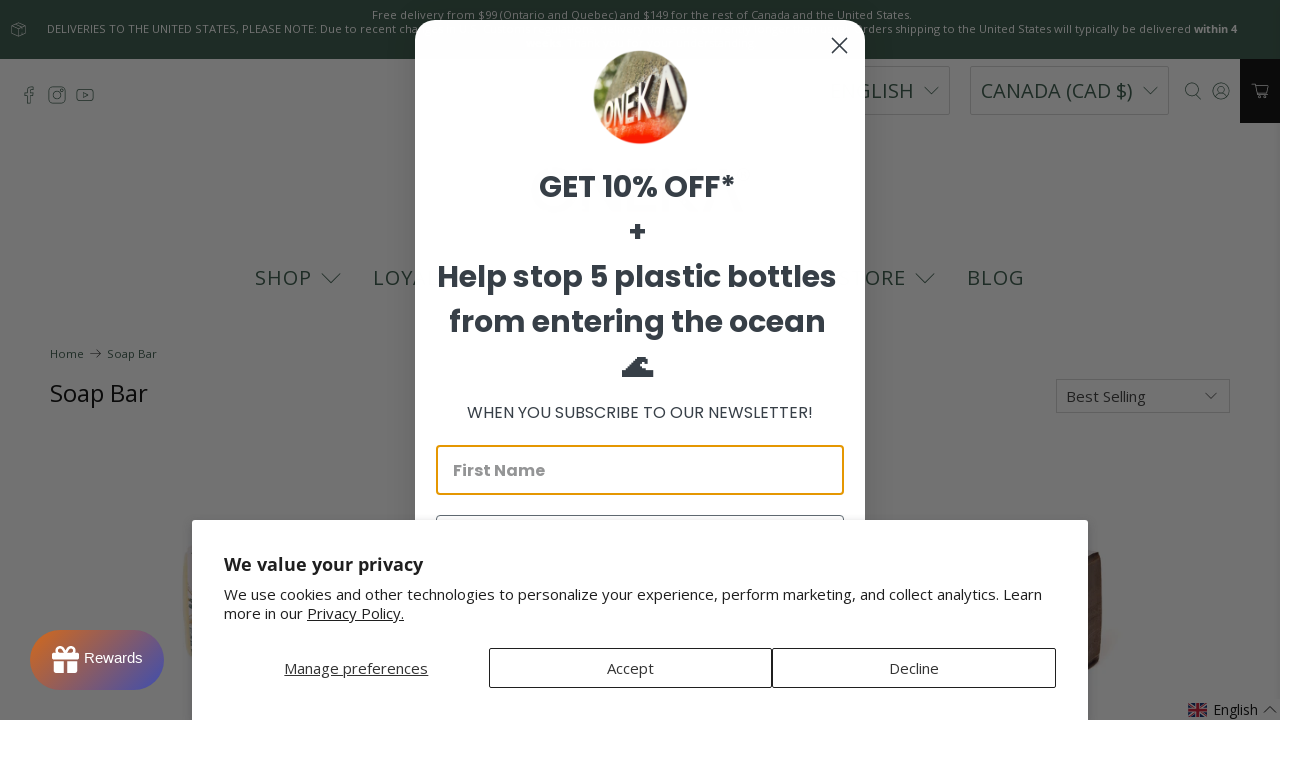

--- FILE ---
content_type: text/css
request_url: https://www.onekaelements.com/cdn/shop/t/13/assets/styles.css?v=171667340399368970221766001252
body_size: 48401
content:
@charset "UTF-8";/*!
 * animate.css -http://daneden.me/animate
 * Version - 3.5.2
 * Licensed under the MIT license - http://opensource.org/licenses/MIT
 *
 * Copyright (c) 2017 Daniel Eden
 */@keyframes bounceIn{0%,20%,40%,60%,80%,to{animation-timing-function:cubic-bezier(.215,.61,.355,1)}0%{opacity:0;transform:scale3d(.3,.3,.3)}20%{transform:scale3d(1.1,1.1,1.1)}40%{transform:scale3d(.9,.9,.9)}60%{opacity:1;transform:scale3d(1.03,1.03,1.03)}80%{transform:scale3d(.97,.97,.97)}to{opacity:1;transform:scaleX(1)}}.bounceIn{animation-duration:.75s;animation-name:bounceIn}@keyframes fadeIn{0%{opacity:0}to{opacity:1}}.fadeIn{animation-name:fadeIn}@keyframes fadeInDown{0%{opacity:0;transform:translate3d(0,-20px,0)}to{opacity:1;transform:translateZ(0)}}.fadeInDown{animation-name:fadeInDown}@keyframes fadeInLeft{0%{opacity:0;transform:translate3d(-20px,0,0)}to{opacity:1;transform:translateZ(0)}}.fadeInLeft{animation-name:fadeInLeft}@keyframes fadeInRight{0%{opacity:0;transform:translate3d(20px,0,0)}to{opacity:1;transform:translateZ(0)}}.fadeInRight{animation-name:fadeInRight}@keyframes fadeInUp{0%{opacity:0;transform:translate3d(0,20px,0)}to{opacity:1;transform:translateZ(0)}}.fadeInUp{animation-name:fadeInUp}@keyframes fadeOut{0%{opacity:1}to{opacity:0}}.fadeOut{animation-name:fadeOut}@keyframes fadeOutUp{0%{opacity:1}to{opacity:0;transform:translate3d(0,-100%,0)}}.fadeOutUp{animation-name:fadeOutUp}@keyframes zoomIn{0%{opacity:0;transform:scale3d(.3,.3,.3)}50%{opacity:1}to{opacity:1}}.zoomIn{animation-name:zoomIn}@keyframes zoomOut{0%{opacity:1}50%{opacity:0;transform:scale3d(.3,.3,.3)}to{opacity:0}}.zoomOut{animation-name:zoomOut}@keyframes slideInLeft{0%{transform:translate3d(-100%,0,0);visibility:visible;opacity:1}to{transform:translateZ(0);opacity:1}}.slideInLeft{animation-name:slideInLeft}@keyframes slideInRight{0%{transform:translate3d(100%,0,0);visibility:visible;opacity:1}to{transform:translateZ(0);opacity:1}}.slideInRight{animation-name:slideInRight}@keyframes slideOutRight{0%{transform:translateZ(0)}to{visibility:hidden;transform:translate3d(100%,0,0)}}.slideOutRight{animation-name:slideOutRight}.animated{animation-duration:1s;animation-fill-mode:both}.animated.infinite{animation-iteration-count:infinite}.animated.delay-1s{animation-delay:1s}.animated.delay-2s{animation-delay:2s}.animated.delay-3s{animation-delay:3s}.animated.delay-4s{animation-delay:4s}.animated.delay-5s{animation-delay:5s}.animated.fast{animation-duration:.8s}.animated.faster{animation-duration:.5s}.animated.slow{animation-duration:2s}.animated.slower{animation-duration:3s}@media (print){.animated{animation:unset!important;transition:none!important}}/*! Flickity v2.1.2
https://flickity.metafizzy.co
---------------------------------------------- */.flickity-enabled{position:relative}.flickity-enabled:focus{outline:0}.flickity-viewport{overflow:hidden;position:relative;height:100%}.flickity-slider{position:absolute;width:100%;height:100%}.flickity-enabled.is-draggable{-webkit-tap-highlight-color:transparent;tap-highlight-color:transparent;-webkit-user-select:none;user-select:none}.flickity-enabled.is-draggable .flickity-viewport{cursor:move;cursor:grab}.flickity-enabled.is-draggable .flickity-viewport.is-pointer-down{cursor:grabbing}.flickity-button{position:absolute;background:#ffffffbf;border:none;color:#333}.flickity-button:hover{background:#fff;cursor:pointer}.flickity-button:focus{outline:0;box-shadow:0 0 0 5px #19f}.flickity-button:active{opacity:.6}.flickity-button:disabled{opacity:.3;cursor:auto;pointer-events:none}.flickity-button-icon{fill:#333}.flickity-prev-next-button{top:50%;width:44px;height:44px;border-radius:50%;transform:translateY(-50%)}.flickity-prev-next-button.previous{left:10px}.flickity-prev-next-button.next{right:10px}.flickity-rtl .flickity-prev-next-button.previous{left:auto;right:10px}.flickity-rtl .flickity-prev-next-button.next{right:auto;left:10px}.flickity-prev-next-button .flickity-button-icon{position:absolute;left:20%;top:20%;width:60%;height:60%}.flickity-page-dots{position:absolute;width:100%;bottom:-25px;padding:0;margin:0;list-style:none;text-align:center;line-height:1}.flickity-rtl .flickity-page-dots{direction:rtl}.flickity-page-dots .dot{display:inline-block;width:10px;height:10px;margin:0 8px;background:#333;border-radius:50%;opacity:.25;cursor:pointer}.flickity-page-dots .dot.is-selected{opacity:1}.flickity-enabled.is-fade .flickity-slider>*{pointer-events:none;z-index:0}.flickity-enabled.is-fade .flickity-slider>.is-selected{pointer-events:auto;z-index:1}/*! Lazyframe
https://github.com/vb/lazyframe
---------------------------------------------- */.lazyframe{position:relative;background-color:currentColor;background-repeat:no-repeat;background-size:cover}.lazyframe__title{position:absolute;top:0;left:0;right:0;padding:15px 17px;z-index:3}.lazyframe__title:after{z-index:-1}.lazyframe:hover{cursor:pointer}.lazyframe:before{display:block;content:"";width:100%;padding-top:100%}.lazyframe[data-ratio="16:9"]:before{padding-top:56.25%}.lazyframe[data-ratio="4:3"]:before{padding-top:75%}.lazyframe[data-ratio="1:1"]:before{padding-top:100%}.lazyframe iframe{position:absolute;top:0;left:0;right:0;bottom:0;z-index:5;width:100%;height:100%}.lazyframe[data-vendor=youtube],.lazyframe[data-vendor=youtube_nocookie]{background-color:#e52d27;font-family:Roboto,Arial,Helvetica,sans-serif}.lazyframe[data-vendor=youtube] .lazyframe__title,.lazyframe[data-vendor=youtube_nocookie] .lazyframe__title{color:#eee;font-family:Roboto,Arial,Helvetica,sans-serif;font-size:18px;text-shadow:rgba(0,0,0,.498039) 0px 0px 2px;-webkit-font-smoothing:antialiased;-webkit-tap-highlight-color:transparent;transition:color .1s cubic-bezier(.4,0,1,1)}.lazyframe[data-vendor=youtube] .lazyframe__title:hover,.lazyframe[data-vendor=youtube_nocookie] .lazyframe__title:hover{color:#fff}.lazyframe[data-vendor=youtube] .lazyframe__title:before,.lazyframe[data-vendor=youtube_nocookie] .lazyframe__title:before{content:"";display:block;background:linear-gradient(rgba(0,0,0,.2),transparent);height:98px;width:100%;pointer-events:none;position:absolute;top:0;left:0;right:0;z-index:-1;-webkit-tap-highlight-color:transparent}.lazyframe[data-vendor=youtube]:before,.lazyframe[data-vendor=youtube_nocookie]:before{padding-top:56.25%}.lazyframe[data-vendor=youtube][data-ratio="16:9"]:before,.lazyframe[data-vendor=youtube_nocookie][data-ratio="16:9"]:before{padding-top:56.25%}.lazyframe[data-vendor=youtube][data-ratio="4:3"]:before,.lazyframe[data-vendor=youtube_nocookie][data-ratio="4:3"]:before{padding-top:75%}.lazyframe[data-vendor=youtube][data-ratio="1:1"]:before,.lazyframe[data-vendor=youtube_nocookie][data-ratio="1:1"]:before{padding-top:100%}.lazyframe[data-vendor=youtube]:after,.lazyframe[data-vendor=youtube_nocookie]:after{content:"";position:absolute;left:50%;top:50%;width:68px;height:48px;margin-left:-34px;margin-top:-24px;background-image:url([data-uri]);background-position:center center;background-size:100%;background-repeat:no-repeat;opacity:.81;border:none;z-index:4}.lazyframe[data-vendor=youtube]:hover:after,.lazyframe[data-vendor=youtube_nocookie]:hover:after{background-image:url([data-uri]);opacity:1}.lazyframe[data-vendor=vimeo]{background-color:#00adef}.lazyframe[data-vendor=vimeo] .lazyframe__title{font-family:Helvetica Neue,Helvetica,Arial;color:#00adef;font-size:20px;font-weight:700;text-rendering:optimizeLegibility;-webkit-user-select:none;user-select:none;-webkit-font-smoothing:auto;-webkit-tap-highlight-color:transparent;background-color:#00000080}.lazyframe[data-vendor=vimeo]:before{padding-top:48.25%}.lazyframe[data-vendor=vimeo][data-ratio="16:9"]:before{padding-top:56.25%}.lazyframe[data-vendor=vimeo][data-ratio="4:3"]:before{padding-top:75%}.lazyframe[data-vendor=vimeo][data-ratio="1:1"]:before{padding-top:100%}.lazyframe[data-vendor=vimeo]:after{content:"";height:40px;width:65px;display:block;position:absolute;bottom:10px;left:10px;z-index:3;background-color:#00000080;background-image:url([data-uri]);background-position:center center;background-size:100% 100%;background-repeat:no-repeat;border-radius:5px;position:relative}.lazyframe[data-vendor=vimeo]:hover:after{background-color:#00adef}.lazyframe[data-vendor=vine]{background-color:#00bf8f}.lazyframe[data-vendor=vine] .lazyframe__title{color:#fff;font-family:Helvetica Neue,Helvetica,Arial,sans-serif;font-size:14px;line-height:16px;white-space:nowrap;z-index:3;positon:relative}.lazyframe[data-vendor=vine] .lazyframe__title:after{content:"";position:absolute;top:0;left:0;right:0;z-index:-1;height:115px;padding:24px 70px 24px 24px;background:linear-gradient(to top,#17171700 0,#171717b3);filter:progid:DXImageTransform.Microsoft.gradient(startColorstr="#b3171717",endColorstr="#00171717",GradientType=0)}.lazyframe[data-vendor=vine]:before{padding-top:100%}.lazyframe[data-vendor=vine][data-ratio="16:9"]:before{padding-top:56.25%}.lazyframe[data-vendor=vine][data-ratio="4:3"]:before{padding-top:75%}.lazyframe[data-vendor=vine][data-ratio="1:1"]:before{padding-top:100%}.lazyframe[data-vendor=vine]:after{content:"";width:60px;height:60px;position:absolute;left:50%;top:50%;z-index:4;background-image:url([data-uri]);background-color:#00000080;background-size:cover;background-repeat:no-repeat;margin-top:-30px;margin-left:-30px;border-radius:50%}.lazyframe[data-vendor=vine]:hover:after{background-color:#000000bf}@keyframes plyr-progress{to{background-position:25px 0}}@keyframes plyr-popup{0%{opacity:.5;transform:translateY(10px)}to{opacity:1;transform:translateY(0)}}@keyframes plyr-fade-in{0%{opacity:0}to{opacity:1}}.plyr{-moz-osx-font-smoothing:auto;-webkit-font-smoothing:subpixel-antialiased;direction:ltr;font-family:Avenir,Avenir Next,Helvetica Neue,Segoe UI,Helvetica,Arial,sans-serif;font-variant-numeric:tabular-nums;font-weight:500;line-height:1.7;max-width:100%;min-width:50px;position:relative;text-shadow:none;transition:box-shadow .3s ease}.plyr audio,.plyr video{border-radius:inherit;height:auto;vertical-align:middle;width:100%}.plyr button{font:inherit;line-height:inherit;width:auto}.plyr:focus{outline:0}.plyr--full-ui{box-sizing:border-box}.plyr--full-ui *,.plyr--full-ui :after,.plyr--full-ui :before{box-sizing:inherit}.plyr--full-ui a,.plyr--full-ui button,.plyr--full-ui input,.plyr--full-ui label{touch-action:manipulation}.plyr__badge{background:#4a5764;border-radius:2px;color:#fff;font-size:9px;line-height:1;padding:3px 4px}.plyr--full-ui ::-webkit-media-text-track-container{display:none}.plyr__captions{animation:plyr-fade-in .3s ease;bottom:0;color:#fff;display:none;font-size:14px;left:0;padding:10px;position:absolute;text-align:center;transition:transform .4s ease-in-out;width:100%}.plyr__captions .plyr__caption{background:#000c;border-radius:2px;-webkit-box-decoration-break:clone;box-decoration-break:clone;line-height:185%;padding:.2em .5em;white-space:pre-wrap}.plyr__captions .plyr__caption div{display:inline}.plyr__captions span:empty{display:none}@media (min-width: 480px){.plyr__captions{font-size:16px;padding:20px}}@media (min-width: 768px){.plyr__captions{font-size:18px}}.plyr--captions-active .plyr__captions{display:block}.plyr:not(.plyr--hide-controls) .plyr__controls:not(:empty)~.plyr__captions{transform:translateY(-40px)}.plyr__control{background:0 0;border:0;border-radius:3px;color:inherit;cursor:pointer;flex-shrink:0;overflow:visible;padding:7px;position:relative;transition:all .3s ease}.plyr__control svg{display:block;fill:currentColor;height:18px;pointer-events:none;width:18px}.plyr__control:focus{outline:0}.plyr__control.plyr__tab-focus{box-shadow:0 0 0 5px #00b3ff80;outline:0}a.plyr__control{text-decoration:none}a.plyr__control:after,a.plyr__control:before{display:none}.plyr__control.plyr__control--pressed .icon--not-pressed,.plyr__control.plyr__control--pressed .label--not-pressed,.plyr__control:not(.plyr__control--pressed) .icon--pressed,.plyr__control:not(.plyr__control--pressed) .label--pressed{display:none}.plyr--audio .plyr__control.plyr__tab-focus,.plyr--audio .plyr__control:hover,.plyr--audio .plyr__control[aria-expanded=true],.plyr--video .plyr__control.plyr__tab-focus,.plyr--video .plyr__control:hover,.plyr--video .plyr__control[aria-expanded=true]{background:#00b3ff;color:#fff}.plyr__control--overlaid{background:#00b3ffcc;border:0;border-radius:100%;color:#fff;display:none;left:50%;padding:15px;position:absolute;top:50%;transform:translate(-50%,-50%);z-index:2}.plyr__control--overlaid svg{left:2px;position:relative}.plyr__control--overlaid:focus,.plyr__control--overlaid:hover{background:#00b3ff}.plyr--playing .plyr__control--overlaid{opacity:0;visibility:hidden}.plyr--full-ui.plyr--video .plyr__control--overlaid{display:block}.plyr--full-ui ::-webkit-media-controls{display:none}.plyr__controls{align-items:center;display:flex;justify-content:flex-end;text-align:center}.plyr__controls .plyr__progress__container{flex:1;min-width:0}.plyr__controls .plyr__controls__item{margin-left:2.5px}.plyr__controls .plyr__controls__item:first-child{margin-left:0;margin-right:auto}.plyr__controls .plyr__controls__item.plyr__progress__container{padding-left:2.5px}.plyr__controls .plyr__controls__item.plyr__time{padding:0 5px}.plyr__controls .plyr__controls__item.plyr__progress__container:first-child,.plyr__controls .plyr__controls__item.plyr__time+.plyr__time,.plyr__controls .plyr__controls__item.plyr__time:first-child{padding-left:0}.plyr__controls .plyr__controls__item.plyr__volume{padding-right:5px}.plyr__controls .plyr__controls__item.plyr__volume:first-child{padding-right:0}.plyr__controls:empty{display:none}.plyr--audio .plyr__controls{background:#fff;border-radius:inherit;color:#4a5764;padding:10px}.plyr--video .plyr__controls{background:linear-gradient(#0000,#000000b3);border-bottom-left-radius:inherit;border-bottom-right-radius:inherit;bottom:0;color:#fff;left:0;padding:20px 5px 5px;position:absolute;right:0;transition:opacity .4s ease-in-out,transform .4s ease-in-out;z-index:3}@media (min-width: 480px){.plyr--video .plyr__controls{padding:35px 10px 10px}}.plyr--video.plyr--hide-controls .plyr__controls{opacity:0;pointer-events:none;transform:translateY(100%)}.plyr [data-plyr=airplay],.plyr [data-plyr=captions],.plyr [data-plyr=fullscreen],.plyr [data-plyr=pip]{display:none}.plyr--airplay-supported [data-plyr=airplay],.plyr--captions-enabled [data-plyr=captions],.plyr--fullscreen-enabled [data-plyr=fullscreen],.plyr--pip-supported [data-plyr=pip]{display:inline-block}.plyr__menu{display:flex;position:relative}.plyr__menu .plyr__control svg{transition:transform .3s ease}.plyr__menu .plyr__control[aria-expanded=true] svg{transform:rotate(90deg)}.plyr__menu .plyr__control[aria-expanded=true] .plyr__tooltip{display:none}.plyr__menu__container{animation:plyr-popup .2s ease;background:#ffffffe6;border-radius:4px;bottom:100%;box-shadow:0 1px 2px #00000026;color:#4a5764;font-size:16px;margin-bottom:10px;position:absolute;right:-3px;text-align:left;white-space:nowrap;z-index:3}.plyr__menu__container>div{overflow:hidden;transition:height .35s cubic-bezier(.4,0,.2,1),width .35s cubic-bezier(.4,0,.2,1)}.plyr__menu__container:after{border:4px solid transparent;border-top-color:#ffffffe6;content:"";height:0;position:absolute;right:15px;top:100%;width:0}.plyr__menu__container [role=menu]{padding:7px}.plyr__menu__container [role=menuitem],.plyr__menu__container [role=menuitemradio]{margin-top:2px}.plyr__menu__container [role=menuitem]:first-child,.plyr__menu__container [role=menuitemradio]:first-child{margin-top:0}.plyr__menu__container .plyr__control{align-items:center;color:#4a5764;display:flex;font-size:14px;padding:4px 11px;-webkit-user-select:none;user-select:none;width:100%}.plyr__menu__container .plyr__control>span{align-items:inherit;display:flex;width:100%}.plyr__menu__container .plyr__control:after{border:4px solid transparent;content:"";position:absolute;top:50%;transform:translateY(-50%)}.plyr__menu__container .plyr__control--forward{padding-right:28px}.plyr__menu__container .plyr__control--forward:after{border-left-color:#4a5764cc;right:5px}.plyr__menu__container .plyr__control--forward.plyr__tab-focus:after,.plyr__menu__container .plyr__control--forward:hover:after{border-left-color:currentColor}.plyr__menu__container .plyr__control--back{font-weight:500;margin:7px 7px 3px;padding-left:28px;position:relative;width:calc(100% - 14px)}.plyr__menu__container .plyr__control--back:after{border-right-color:#4a5764cc;left:7px}.plyr__menu__container .plyr__control--back:before{background:#c1c9d1;box-shadow:0 1px #fff;content:"";height:1px;left:0;margin-top:4px;overflow:hidden;position:absolute;right:0;top:100%}.plyr__menu__container .plyr__control--back.plyr__tab-focus:after,.plyr__menu__container .plyr__control--back:hover:after{border-right-color:currentColor}.plyr__menu__container .plyr__control[role=menuitemradio]{padding-left:7px}.plyr__menu__container .plyr__control[role=menuitemradio]:after,.plyr__menu__container .plyr__control[role=menuitemradio]:before{border-radius:100%}.plyr__menu__container .plyr__control[role=menuitemradio]:before{background:#0000001a;content:"";display:block;flex-shrink:0;height:16px;margin-right:10px;transition:all .3s ease;width:16px}.plyr__menu__container .plyr__control[role=menuitemradio]:after{background:#fff;border:0;height:6px;left:12px;opacity:0;top:50%;transform:translateY(-50%) scale(0);transition:transform .3s ease,opacity .3s ease;width:6px}.plyr__menu__container .plyr__control[role=menuitemradio][aria-checked=true]:before{background:#00b3ff}.plyr__menu__container .plyr__control[role=menuitemradio][aria-checked=true]:after{opacity:1;transform:translateY(-50%) scale(1)}.plyr__menu__container .plyr__control[role=menuitemradio].plyr__tab-focus:before,.plyr__menu__container .plyr__control[role=menuitemradio]:hover:before{background:#0000001a}.plyr__menu__container .plyr__menu__value{align-items:center;display:flex;margin-left:auto;margin-right:-5px;overflow:hidden;padding-left:25px;pointer-events:none}.plyr--full-ui input[type=range]{-webkit-appearance:none;background:0 0;border:0;border-radius:26px;color:#00b3ff;display:block;height:19px;margin:0;padding:0;transition:box-shadow .3s ease;width:100%}.plyr--full-ui input[type=range]::-webkit-slider-runnable-track{background:0 0;border:0;border-radius:2.5px;height:5px;-webkit-transition:box-shadow .3s ease;transition:box-shadow .3s ease;-webkit-user-select:none;user-select:none;background-image:linear-gradient(to right,currentColor var(--value, 0),transparent var(--value, 0))}.plyr--full-ui input[type=range]::-webkit-slider-thumb{background:#fff;border:0;border-radius:100%;box-shadow:0 1px 1px #00000026,0 0 0 1px #23292f33;height:13px;position:relative;-webkit-transition:all .2s ease;transition:all .2s ease;width:13px;-webkit-appearance:none;margin-top:-4px}.plyr--full-ui input[type=range]::-moz-range-track{background:0 0;border:0;border-radius:2.5px;height:5px;-moz-transition:box-shadow .3s ease;transition:box-shadow .3s ease;-webkit-user-select:none;user-select:none}.plyr--full-ui input[type=range]::-moz-range-thumb{background:#fff;border:0;border-radius:100%;box-shadow:0 1px 1px #00000026,0 0 0 1px #23292f33;height:13px;position:relative;-moz-transition:all .2s ease;transition:all .2s ease;width:13px}.plyr--full-ui input[type=range]::-moz-range-progress{background:currentColor;border-radius:2.5px;height:5px}.plyr--full-ui input[type=range]::-ms-track{background:0 0;border:0;border-radius:2.5px;height:5px;-ms-transition:box-shadow .3s ease;transition:box-shadow .3s ease;-webkit-user-select:none;user-select:none;color:transparent}.plyr--full-ui input[type=range]::-ms-fill-upper{background:0 0;border:0;border-radius:2.5px;height:5px;-ms-transition:box-shadow .3s ease;transition:box-shadow .3s ease;-webkit-user-select:none;user-select:none}.plyr--full-ui input[type=range]::-ms-fill-lower{background:0 0;border:0;border-radius:2.5px;height:5px;-ms-transition:box-shadow .3s ease;transition:box-shadow .3s ease;-webkit-user-select:none;user-select:none;background:currentColor}.plyr--full-ui input[type=range]::-ms-thumb{background:#fff;border:0;border-radius:100%;box-shadow:0 1px 1px #00000026,0 0 0 1px #23292f33;height:13px;position:relative;-ms-transition:all .2s ease;transition:all .2s ease;width:13px;margin-top:0}.plyr--full-ui input[type=range]::-ms-tooltip{display:none}.plyr--full-ui input[type=range]:focus{outline:0}.plyr--full-ui input[type=range]::-moz-focus-outer{border:0}.plyr--full-ui input[type=range].plyr__tab-focus::-webkit-slider-runnable-track{box-shadow:0 0 0 5px #00b3ff80;outline:0}.plyr--full-ui input[type=range].plyr__tab-focus::-moz-range-track{box-shadow:0 0 0 5px #00b3ff80;outline:0}.plyr--full-ui input[type=range].plyr__tab-focus::-ms-track{box-shadow:0 0 0 5px #00b3ff80;outline:0}.plyr--full-ui.plyr--video input[type=range]::-webkit-slider-runnable-track{background-color:#ffffff40}.plyr--full-ui.plyr--video input[type=range]::-moz-range-track{background-color:#ffffff40}.plyr--full-ui.plyr--video input[type=range]::-ms-track{background-color:#ffffff40}.plyr--full-ui.plyr--video input[type=range]:active::-webkit-slider-thumb{box-shadow:0 1px 1px #00000026,0 0 0 1px #23292f33,0 0 0 3px #ffffff80}.plyr--full-ui.plyr--video input[type=range]:active::-moz-range-thumb{box-shadow:0 1px 1px #00000026,0 0 0 1px #23292f33,0 0 0 3px #ffffff80}.plyr--full-ui.plyr--video input[type=range]:active::-ms-thumb{box-shadow:0 1px 1px #00000026,0 0 0 1px #23292f33,0 0 0 3px #ffffff80}.plyr--full-ui.plyr--audio input[type=range]::-webkit-slider-runnable-track{background-color:#c1c9d1a8}.plyr--full-ui.plyr--audio input[type=range]::-moz-range-track{background-color:#c1c9d1a8}.plyr--full-ui.plyr--audio input[type=range]::-ms-track{background-color:#c1c9d1a8}.plyr--full-ui.plyr--audio input[type=range]:active::-webkit-slider-thumb{box-shadow:0 1px 1px #00000026,0 0 0 1px #23292f33,0 0 0 3px #0000001a}.plyr--full-ui.plyr--audio input[type=range]:active::-moz-range-thumb{box-shadow:0 1px 1px #00000026,0 0 0 1px #23292f33,0 0 0 3px #0000001a}.plyr--full-ui.plyr--audio input[type=range]:active::-ms-thumb{box-shadow:0 1px 1px #00000026,0 0 0 1px #23292f33,0 0 0 3px #0000001a}.plyr__poster{background-color:#000;background-position:50% 50%;background-repeat:no-repeat;background-size:contain;height:100%;left:0;opacity:0;position:absolute;top:0;transition:opacity .2s ease;width:100%;z-index:1}.plyr--stopped.plyr__poster-enabled .plyr__poster{opacity:1}.plyr__time{font-size:14px}.plyr__time+.plyr__time:before{content:"\2044";margin-right:10px}@media (max-width: 767px){.plyr__time+.plyr__time{display:none}}.plyr--video .plyr__time{text-shadow:0 1px 1px rgba(0,0,0,.15)}.plyr__tooltip{background:#ffffffe6;border-radius:3px;bottom:100%;box-shadow:0 1px 2px #00000026;color:#4a5764;font-size:14px;font-weight:500;left:50%;line-height:1.3;margin-bottom:10px;opacity:0;padding:5px 7.5px;pointer-events:none;position:absolute;transform:translate(-50%,10px) scale(.8);transform-origin:50% 100%;transition:transform .2s .1s ease,opacity .2s .1s ease;white-space:nowrap;z-index:2}.plyr__tooltip:before{border-left:4px solid transparent;border-right:4px solid transparent;border-top:4px solid rgba(255,255,255,.9);bottom:-4px;content:"";height:0;left:50%;position:absolute;transform:translate(-50%);width:0;z-index:2}.plyr .plyr__control.plyr__tab-focus .plyr__tooltip,.plyr .plyr__control:hover .plyr__tooltip,.plyr__tooltip--visible{opacity:1;transform:translate(-50%) scale(1)}.plyr .plyr__control:hover .plyr__tooltip{z-index:3}.plyr__controls>.plyr__control:first-child .plyr__tooltip,.plyr__controls>.plyr__control:first-child+.plyr__control .plyr__tooltip{left:0;transform:translateY(10px) scale(.8);transform-origin:0 100%}.plyr__controls>.plyr__control:first-child .plyr__tooltip:before,.plyr__controls>.plyr__control:first-child+.plyr__control .plyr__tooltip:before{left:16px}.plyr__controls>.plyr__control:last-child .plyr__tooltip{left:auto;right:0;transform:translateY(10px) scale(.8);transform-origin:100% 100%}.plyr__controls>.plyr__control:last-child .plyr__tooltip:before{left:auto;right:16px;transform:translate(50%)}.plyr__controls>.plyr__control:first-child .plyr__tooltip--visible,.plyr__controls>.plyr__control:first-child+.plyr__control .plyr__tooltip--visible,.plyr__controls>.plyr__control:first-child+.plyr__control.plyr__tab-focus .plyr__tooltip,.plyr__controls>.plyr__control:first-child+.plyr__control:hover .plyr__tooltip,.plyr__controls>.plyr__control:first-child.plyr__tab-focus .plyr__tooltip,.plyr__controls>.plyr__control:first-child:hover .plyr__tooltip,.plyr__controls>.plyr__control:last-child .plyr__tooltip--visible,.plyr__controls>.plyr__control:last-child.plyr__tab-focus .plyr__tooltip,.plyr__controls>.plyr__control:last-child:hover .plyr__tooltip{transform:translate(0) scale(1)}.plyr--video{background:#000;overflow:hidden}.plyr--video.plyr--menu-open{overflow:visible}.plyr__video-wrapper{background:#000;border-radius:inherit;overflow:hidden;position:relative;z-index:0}.plyr__video-embed,.plyr__video-wrapper--fixed-ratio{height:0;padding-bottom:56.25%}.plyr__video-embed iframe,.plyr__video-wrapper--fixed-ratio video{border:0;height:100%;left:0;position:absolute;top:0;-webkit-user-select:none;user-select:none;width:100%}.plyr--full-ui .plyr__video-embed>.plyr__video-embed__container{padding-bottom:240%;position:relative;transform:translateY(-38.28125%)}.plyr__progress{left:6.5px;margin-right:13px;position:relative}.plyr__progress input[type=range],.plyr__progress__buffer{margin-left:-6.5px;margin-right:-6.5px;width:calc(100% + 13px)}.plyr__progress input[type=range]{position:relative;z-index:2}.plyr__progress .plyr__tooltip{font-size:14px;left:0}.plyr__progress__buffer{-webkit-appearance:none;background:0 0;border:0;border-radius:100px;height:5px;left:0;margin-top:-2.5px;padding:0;position:absolute;top:50%}.plyr__progress__buffer::-webkit-progress-bar{background:0 0}.plyr__progress__buffer::-webkit-progress-value{background:currentColor;border-radius:100px;min-width:5px;-webkit-transition:width .2s ease;transition:width .2s ease}.plyr__progress__buffer::-moz-progress-bar{background:currentColor;border-radius:100px;min-width:5px;-moz-transition:width .2s ease;transition:width .2s ease}.plyr__progress__buffer::-ms-fill{border-radius:100px;-ms-transition:width .2s ease;transition:width .2s ease}.plyr--video .plyr__progress__buffer{box-shadow:0 1px 1px #00000026;color:#ffffff40}.plyr--audio .plyr__progress__buffer{color:#c1c9d1a8}.plyr--loading .plyr__progress__buffer{animation:plyr-progress 1s linear infinite;background-image:linear-gradient(-45deg,rgba(35,41,47,.6) 25%,transparent 25%,transparent 50%,rgba(35,41,47,.6) 50%,rgba(35,41,47,.6) 75%,transparent 75%,transparent);background-repeat:repeat-x;background-size:25px 25px;color:transparent}.plyr--video.plyr--loading .plyr__progress__buffer{background-color:#ffffff40}.plyr--audio.plyr--loading .plyr__progress__buffer{background-color:#c1c9d1a8}.plyr__volume{align-items:center;display:flex;flex:1;position:relative}.plyr__volume input[type=range]{margin-left:5px;position:relative;z-index:2}@media (min-width: 480px){.plyr__volume{max-width:90px}}@media (min-width: 768px){.plyr__volume{max-width:110px}}.plyr--is-ios .plyr__volume,.plyr--is-ios.plyr--vimeo [data-plyr=mute]{display:none!important}.plyr:fullscreen{background:#000;border-radius:0!important;height:100%;margin:0;width:100%}.plyr:fullscreen video{height:100%}.plyr:fullscreen .plyr__video-wrapper{height:100%;position:static}.plyr:fullscreen.plyr--vimeo .plyr__video-wrapper{height:0;position:relative;top:50%;transform:translateY(-50%)}.plyr:fullscreen .plyr__control .icon--exit-fullscreen{display:block}.plyr:fullscreen .plyr__control .icon--exit-fullscreen+svg{display:none}.plyr:fullscreen.plyr--hide-controls{cursor:none}@media (min-width: 1024px){.plyr:-webkit-full-screen .plyr__captions{font-size:21px}.plyr:fullscreen .plyr__captions{font-size:21px}}.plyr:-webkit-full-screen{background:#000;border-radius:0!important;height:100%;margin:0;width:100%}.plyr:-webkit-full-screen video{height:100%}.plyr:-webkit-full-screen .plyr__video-wrapper{height:100%;position:static}.plyr:-webkit-full-screen.plyr--vimeo .plyr__video-wrapper{height:0;position:relative;top:50%;transform:translateY(-50%)}.plyr:-webkit-full-screen .plyr__control .icon--exit-fullscreen{display:block}.plyr:-webkit-full-screen .plyr__control .icon--exit-fullscreen+svg{display:none}.plyr:-webkit-full-screen.plyr--hide-controls{cursor:none}@media (min-width: 1024px){.plyr:-webkit-full-screen .plyr__captions{font-size:21px}}.plyr:-moz-full-screen{background:#000;border-radius:0!important;height:100%;margin:0;width:100%}.plyr:-moz-full-screen video{height:100%}.plyr:-moz-full-screen .plyr__video-wrapper{height:100%;position:static}.plyr:-moz-full-screen.plyr--vimeo .plyr__video-wrapper{height:0;position:relative;top:50%;transform:translateY(-50%)}.plyr:-moz-full-screen .plyr__control .icon--exit-fullscreen{display:block}.plyr:-moz-full-screen .plyr__control .icon--exit-fullscreen+svg{display:none}.plyr:-moz-full-screen.plyr--hide-controls{cursor:none}@media (min-width: 1024px){.plyr:-moz-full-screen .plyr__captions{font-size:21px}}.plyr:-ms-fullscreen{background:#000;border-radius:0!important;height:100%;margin:0;width:100%}.plyr:-ms-fullscreen video{height:100%}.plyr:-ms-fullscreen .plyr__video-wrapper{height:100%;position:static}.plyr:-ms-fullscreen.plyr--vimeo .plyr__video-wrapper{height:0;position:relative;top:50%;transform:translateY(-50%)}.plyr:-ms-fullscreen .plyr__control .icon--exit-fullscreen{display:block}.plyr:-ms-fullscreen .plyr__control .icon--exit-fullscreen+svg{display:none}.plyr:-ms-fullscreen.plyr--hide-controls{cursor:none}@media (min-width: 1024px){.plyr:-ms-fullscreen .plyr__captions{font-size:21px}}.plyr--fullscreen-fallback{background:#000;border-radius:0!important;height:100%;margin:0;width:100%;bottom:0;left:0;position:fixed;right:0;top:0;z-index:10000000}.plyr--fullscreen-fallback video{height:100%}.plyr--fullscreen-fallback .plyr__video-wrapper{height:100%;position:static}.plyr--fullscreen-fallback.plyr--vimeo .plyr__video-wrapper{height:0;position:relative;top:50%;transform:translateY(-50%)}.plyr--fullscreen-fallback .plyr__control .icon--exit-fullscreen{display:block}.plyr--fullscreen-fallback .plyr__control .icon--exit-fullscreen+svg{display:none}.plyr--fullscreen-fallback.plyr--hide-controls{cursor:none}@media (min-width: 1024px){.plyr--fullscreen-fallback .plyr__captions{font-size:21px}}.plyr__ads{border-radius:inherit;bottom:0;cursor:pointer;left:0;overflow:hidden;position:absolute;right:0;top:0;z-index:-1}.plyr__ads>div,.plyr__ads>div iframe{height:100%;position:absolute;width:100%}.plyr__ads:after{background:#23292fcc;border-radius:2px;bottom:10px;color:#fff;content:attr(data-badge-text);font-size:11px;padding:2px 6px;pointer-events:none;position:absolute;right:10px;z-index:3}.plyr__ads:after:empty{display:none}.plyr__cues{background:currentColor;display:block;height:5px;left:0;margin:-2.5px 0 0;opacity:.8;position:absolute;top:50%;width:3px;z-index:3}.plyr__preview-thumb{background-color:#ffffffe6;border-radius:3px;bottom:100%;box-shadow:0 1px 2px #00000026;margin-bottom:10px;opacity:0;padding:3px;pointer-events:none;position:absolute;transform:translateY(10px) scale(.8);transform-origin:50% 100%;transition:transform .2s .1s ease,opacity .2s .1s ease;z-index:2}.plyr__preview-thumb--is-shown{opacity:1;transform:translate(0) scale(1)}.plyr__preview-thumb:before{border-left:4px solid transparent;border-right:4px solid transparent;border-top:4px solid rgba(255,255,255,.9);bottom:-4px;content:"";height:0;left:50%;position:absolute;transform:translate(-50%);width:0;z-index:2}.plyr__preview-thumb__image-container{background:#c1c9d1;border-radius:2px;overflow:hidden;position:relative;z-index:0}.plyr__preview-thumb__image-container img{height:100%;left:0;max-height:none;max-width:none;position:absolute;top:0;width:100%}.plyr__preview-thumb__time-container{bottom:6px;left:0;position:absolute;right:0;white-space:nowrap;z-index:3}.plyr__preview-thumb__time-container span{background-color:#0000008c;border-radius:2px;color:#fff;font-size:14px;padding:3px 6px}.plyr__preview-scrubbing{bottom:0;filter:blur(1px);height:100%;left:0;margin:auto;opacity:0;overflow:hidden;position:absolute;right:0;top:0;transition:opacity .3s ease;width:100%;z-index:1}.plyr__preview-scrubbing--is-shown{opacity:1}.plyr__preview-scrubbing img{height:100%;left:0;max-height:none;max-width:none;object-fit:contain;position:absolute;top:0;width:100%}.plyr--no-transition{transition:none!important}.plyr__sr-only{clip:rect(1px,1px,1px,1px);overflow:hidden;border:0!important;height:1px!important;padding:0!important;position:absolute!important;width:1px!important}.plyr [hidden]{display:none!important}.shopify-model-viewer-ui{position:relative;display:block;cursor:pointer}.shopify-model-viewer-ui model-viewer{transform:translateZ(0);z-index:1}.shopify-model-viewer-ui model-viewer.shopify-model-viewer-ui__disabled{pointer-events:none}.shopify-model-viewer-ui.shopify-model-viewer-ui--fullscreen model-viewer{position:relative;width:100vw;height:100vh}.shopify-model-viewer-ui.shopify-model-viewer-ui--fullscreen .shopify-model-viewer-ui__control-icon--exit-fullscreen{display:block}.shopify-model-viewer-ui.shopify-model-viewer-ui--fullscreen .shopify-model-viewer-ui__control-icon--enter-fullscreen{display:none}.shopify-model-viewer-ui.shopify-model-viewer-ui--desktop.shopify-model-viewer-ui--child-focused .shopify-model-viewer-ui__controls-area,.shopify-model-viewer-ui.shopify-model-viewer-ui--desktop:hover .shopify-model-viewer-ui__controls-area{opacity:1}.shopify-model-viewer-ui:not(.shopify-model-viewer-ui--desktop) .shopify-model-viewer-ui__controls-area{display:none}.shopify-model-viewer-ui .shopify-model-viewer-ui__controls-overlay{position:absolute;width:100%;height:100%;top:0}.shopify-model-viewer-ui .shopify-model-viewer-ui__controls-area{display:flex;flex-direction:column;background:#fff;opacity:0;border:1px solid rgba(0,0,0,.05);position:absolute;bottom:10px;right:10px;z-index:1;transition:opacity .1s linear}.shopify-model-viewer-ui .shopify-model-viewer-ui__controls-area:not(.shopify-model-viewer-ui__controls-area--playing){display:none}.shopify-model-viewer-ui .shopify-model-viewer-ui__button{color:#3a3a3a;border-radius:0;border:none;margin:0;cursor:pointer}.shopify-model-viewer-ui .shopify-model-viewer-ui__button:not(.focus-visible){outline:0}.shopify-model-viewer-ui .shopify-model-viewer-ui__button--control{padding:0;height:44px;width:44px;background:0 0;position:relative}.shopify-model-viewer-ui .shopify-model-viewer-ui__button--control:hover{color:#0000008c}.shopify-model-viewer-ui .shopify-model-viewer-ui__button--control.focus-visible:focus,.shopify-model-viewer-ui .shopify-model-viewer-ui__button--control:active{color:#0000008c;background:#0000000d}.shopify-model-viewer-ui .shopify-model-viewer-ui__button--control:not(:last-child):after{position:absolute;content:"";border-bottom:1px solid rgba(0,0,0,.05);width:28px;bottom:0;right:8px}.shopify-model-viewer-ui .shopify-model-viewer-ui__control-icon{width:44px;height:44px;fill:none}.shopify-model-viewer-ui .shopify-model-viewer-ui__button--poster{background:#fff;position:absolute;border:1px solid rgba(0,0,0,.05);top:50%;left:50%;padding:0;transform:translate3d(-50%,-50%,0);height:62px;width:62px;z-index:1}.shopify-model-viewer-ui .shopify-model-viewer-ui__button--poster:focus,.shopify-model-viewer-ui .shopify-model-viewer-ui__button--poster:hover{color:#0000008c}.shopify-model-viewer-ui .shopify-model-viewer-ui__poster-control-icon{width:60px;height:60px;z-index:1;fill:none}.shopify-model-viewer-ui .shopify-model-viewer-ui__control-icon--exit-fullscreen{display:none}.shopify-model-viewer-ui .shopify-model-viewer-ui__control-icon--enter-fullscreen{display:block}.shopify-model-viewer-ui .shopify-model-viewer-ui__spritesheet{display:none}.shopify-model-viewer-ui .shopify-model-viewer-ui__sr-only{border:0;clip:rect(0,0,0,0);height:1px;margin:-1px;overflow:hidden;padding:0;position:absolute;white-space:nowrap;width:1px}ul.tabs,.tabs,.pagination-previous,.pagination-next,.pagination-link,.pagination-ellipsis,.file,.breadcrumb,.button,.age-gate__confirm_btn,.is-unselectable,.close,.delete{-webkit-user-select:none;user-select:none}.mobile-menu-link:after,.navbar-link:not(.is-arrowless):after,.select:not(.is-multiple):not(.is-loading):not(.is-arrowless):after,.age-gate__select-wrapper:not(.is-multiple):not(.is-loading):not(.is-arrowless):after{font-family:flex-icon!important;speak:none;font-style:normal;font-weight:400;font-variant:normal;text-transform:none;line-height:1;-webkit-font-smoothing:antialiased;-moz-osx-font-smoothing:grayscale;content:"\e904";display:block;pointer-events:none;position:absolute;transform-origin:center;top:50%;transform:translateY(-50%);font-size:.8em}.tabs:not(:last-child),.highlight:not(:last-child),.block:not(:last-child),.notification:not(:last-child),.content:not(:last-child),.shopify-policy__body:not(:last-child),.title:not(:last-child),.subtitle:not(:last-child){margin-bottom:1.25rem}.delete{-webkit-appearance:none;appearance:none;background-color:#0a0a0a33;border:none;border-radius:290486px;cursor:pointer;pointer-events:auto;display:inline-block;flex-grow:0;flex-shrink:0;font-size:0;height:20px;max-height:20px;max-width:20px;min-height:20px;min-width:20px;outline:none;position:relative;vertical-align:top;width:20px}.delete:before,.delete:after{background-color:#fff;content:"";display:block;left:50%;position:absolute;top:50%;transform:translate(-50%) translateY(-50%) rotate(45deg);transform-origin:center center}.delete:before{height:2px;width:50%}.delete:after{height:50%;width:2px}.delete:hover,.delete:focus{background-color:#0a0a0a4d}.delete:active{background-color:#0a0a0a66}.is-small.delete{height:16px;max-height:16px;max-width:16px;min-height:16px;min-width:16px;width:16px}.is-medium.delete{height:24px;max-height:24px;max-width:24px;min-height:24px;min-width:24px;width:24px}.is-large.delete{height:32px;max-height:32px;max-width:32px;min-height:32px;min-width:32px;width:32px}.close{-webkit-appearance:none;appearance:none;background-color:#0a0a0a33;border:none;border-radius:290486px;cursor:pointer;pointer-events:auto;display:inline-block;display:inline-flex;flex-grow:0;flex-shrink:0;justify-content:center;align-items:center;position:relative;height:20px;max-height:20px;max-width:20px;min-height:20px;min-width:20px;width:20px;padding:0;color:currentColor;transition:.2s linear}.close .icon{fill:currentColor;height:50%;max-height:50%;max-width:50%;min-height:50%;min-width:50%;width:50%}.close:hover,.close:focus{background-color:#0a0a0a4d}.close:active{background-color:#0a0a0a66}.is-small.close{height:16px;max-height:16px;max-width:16px;min-height:16px;min-width:16px;width:16px}.is-medium.close{height:24px;max-height:24px;max-width:24px;min-height:24px;min-width:24px;width:24px}.is-large.close{height:32px;max-height:32px;max-width:32px;min-height:32px;min-width:32px;width:32px}.control.is-loading:after,.select.is-loading:after,.is-loading.age-gate__select-wrapper:after,.loader,.button.is-loading:after,.is-loading.age-gate__confirm_btn:after{animation:spinAround .5s infinite linear;border:2px solid hsl(0,0%,86%);border-radius:290486px;border-right-color:transparent;border-top-color:transparent;content:"";display:block;height:1em;position:relative;width:1em}/*! minireset.css v0.0.3 | MIT License | github.com/jgthms/minireset.css */html,body,p,ol,ul,li,dl,dt,dd,blockquote,figure,fieldset,legend,textarea,pre,iframe,hr,h1,.age-gate__heading,h2,h3,h4,h5,h6{margin:0;padding:0}h1,.age-gate__heading,h2,h3,h4,h5,h6{font-size:100%;font-weight:400}ul{list-style:none}button,input,select,textarea{margin:0}html{box-sizing:border-box}*,*:before,*:after{box-sizing:inherit}img,audio,video{height:auto;max-width:100%}iframe{border:0}table{border-collapse:collapse;border-spacing:0}td,th{padding:0;text-align:left}html{min-width:300px;overflow-x:hidden;overflow-y:auto;font-size:15px;background-color:#fff;-moz-osx-font-smoothing:grayscale;-webkit-font-smoothing:antialiased;text-rendering:optimizeLegibility;-webkit-text-size-adjust:100%;text-size-adjust:100%;-webkit-backface-visibility:hidden;backface-visibility:hidden}main{min-height:30vh}article,aside,figure,footer,header,main,hgroup,section{display:block}body,button,input,select,textarea{font-family:Open Sans,sans-serif}code,pre{-moz-osx-font-smoothing:auto;-webkit-font-smoothing:auto;font-family:monospace}a{color:#315343;text-decoration:none;cursor:pointer;transition:color .3s ease-in-out}code{padding:.25em .5em;font-size:.875em;font-weight:400;color:#ff3860;background-color:#fff}hr{display:block;height:2px;margin:1.5rem 0;background-color:#fff;border:none}img{max-width:100%;height:auto}input[type=checkbox],input[type=radio]{vertical-align:baseline}small{font-size:.875rem}span{font-style:inherit;font-weight:inherit}strong{font-weight:700}fieldset{border:none}pre{-webkit-overflow-scrolling:touch;padding:1.25rem 1.5rem;overflow-x:auto;font-size:.875rem;color:#000;word-wrap:normal;white-space:pre;background-color:#fff}pre code{padding:0;font-size:1em;color:currentColor;background-color:transparent}table td,table th{text-align:left;vertical-align:top}table th{color:#363636}.table.is-bordered td,.table.is-bordered th{padding:5px;border:1px solid #D3D3D3}.table.is-striped tbody tr:not(.is-selected):nth-child(2n){background-color:#fafafa}.noscript{display:none}.site-overlay{position:fixed;top:0;right:0;bottom:0;left:0;z-index:10;background-color:#000c;opacity:1;visibility:visible;transition:opacity .35s}.site-overlay.site-overlay--hidden{opacity:0;visibility:hidden}[data-site-header-layout=search_focus] .site-overlay,[data-site-header-layout=vertical] .site-overlay{transition-duration:.3s}@font-face{font-family:Open Sans;font-weight:400;font-style:normal;font-display:swap;src:url(//www.onekaelements.com/cdn/fonts/open_sans/opensans_n4.c32e4d4eca5273f6d4ee95ddf54b5bbb75fc9b61.woff2) format("woff2"),url(//www.onekaelements.com/cdn/fonts/open_sans/opensans_n4.5f3406f8d94162b37bfa232b486ac93ee892406d.woff) format("woff")}@font-face{font-family:Open Sans;font-weight:700;font-style:normal;font-display:swap;src:url(//www.onekaelements.com/cdn/fonts/open_sans/opensans_n7.a9393be1574ea8606c68f4441806b2711d0d13e4.woff2) format("woff2"),url(//www.onekaelements.com/cdn/fonts/open_sans/opensans_n7.7b8af34a6ebf52beb1a4c1d8c73ad6910ec2e553.woff) format("woff")}@font-face{font-family:Open Sans;font-weight:400;font-style:italic;font-display:swap;src:url(//www.onekaelements.com/cdn/fonts/open_sans/opensans_i4.6f1d45f7a46916cc95c694aab32ecbf7509cbf33.woff2) format("woff2"),url(//www.onekaelements.com/cdn/fonts/open_sans/opensans_i4.4efaa52d5a57aa9a57c1556cc2b7465d18839daa.woff) format("woff")}@font-face{font-family:Open Sans;font-weight:700;font-style:italic;font-display:swap;src:url(//www.onekaelements.com/cdn/fonts/open_sans/opensans_i7.916ced2e2ce15f7fcd95d196601a15e7b89ee9a4.woff2) format("woff2"),url(//www.onekaelements.com/cdn/fonts/open_sans/opensans_i7.99a9cff8c86ea65461de497ade3d515a98f8b32a.woff) format("woff")}@font-face{font-family:Open Sans;font-weight:400;font-style:normal;font-display:swap;src:url(//www.onekaelements.com/cdn/fonts/open_sans/opensans_n4.c32e4d4eca5273f6d4ee95ddf54b5bbb75fc9b61.woff2) format("woff2"),url(//www.onekaelements.com/cdn/fonts/open_sans/opensans_n4.5f3406f8d94162b37bfa232b486ac93ee892406d.woff) format("woff")}@font-face{font-family:Open Sans;font-weight:700;font-style:normal;font-display:swap;src:url(//www.onekaelements.com/cdn/fonts/open_sans/opensans_n7.a9393be1574ea8606c68f4441806b2711d0d13e4.woff2) format("woff2"),url(//www.onekaelements.com/cdn/fonts/open_sans/opensans_n7.7b8af34a6ebf52beb1a4c1d8c73ad6910ec2e553.woff) format("woff")}@font-face{font-family:Open Sans;font-weight:400;font-style:italic;font-display:swap;src:url(//www.onekaelements.com/cdn/fonts/open_sans/opensans_i4.6f1d45f7a46916cc95c694aab32ecbf7509cbf33.woff2) format("woff2"),url(//www.onekaelements.com/cdn/fonts/open_sans/opensans_i4.4efaa52d5a57aa9a57c1556cc2b7465d18839daa.woff) format("woff")}@font-face{font-family:Open Sans;font-weight:700;font-style:italic;font-display:swap;src:url(//www.onekaelements.com/cdn/fonts/open_sans/opensans_i7.916ced2e2ce15f7fcd95d196601a15e7b89ee9a4.woff2) format("woff2"),url(//www.onekaelements.com/cdn/fonts/open_sans/opensans_i7.99a9cff8c86ea65461de497ade3d515a98f8b32a.woff) format("woff")}@font-face{font-family:Open Sans;font-weight:400;font-style:normal;font-display:swap;src:url(//www.onekaelements.com/cdn/fonts/open_sans/opensans_n4.c32e4d4eca5273f6d4ee95ddf54b5bbb75fc9b61.woff2) format("woff2"),url(//www.onekaelements.com/cdn/fonts/open_sans/opensans_n4.5f3406f8d94162b37bfa232b486ac93ee892406d.woff) format("woff")}@font-face{font-family:Open Sans;font-weight:700;font-style:normal;font-display:swap;src:url(//www.onekaelements.com/cdn/fonts/open_sans/opensans_n7.a9393be1574ea8606c68f4441806b2711d0d13e4.woff2) format("woff2"),url(//www.onekaelements.com/cdn/fonts/open_sans/opensans_n7.7b8af34a6ebf52beb1a4c1d8c73ad6910ec2e553.woff) format("woff")}@font-face{font-family:Open Sans;font-weight:400;font-style:italic;font-display:swap;src:url(//www.onekaelements.com/cdn/fonts/open_sans/opensans_i4.6f1d45f7a46916cc95c694aab32ecbf7509cbf33.woff2) format("woff2"),url(//www.onekaelements.com/cdn/fonts/open_sans/opensans_i4.4efaa52d5a57aa9a57c1556cc2b7465d18839daa.woff) format("woff")}@font-face{font-family:Open Sans;font-weight:700;font-style:italic;font-display:swap;src:url(//www.onekaelements.com/cdn/fonts/open_sans/opensans_i7.916ced2e2ce15f7fcd95d196601a15e7b89ee9a4.woff2) format("woff2"),url(//www.onekaelements.com/cdn/fonts/open_sans/opensans_i7.99a9cff8c86ea65461de497ade3d515a98f8b32a.woff) format("woff")}@font-face{font-family:Open Sans;font-weight:400;font-style:normal;font-display:swap;src:url(//www.onekaelements.com/cdn/fonts/open_sans/opensans_n4.c32e4d4eca5273f6d4ee95ddf54b5bbb75fc9b61.woff2) format("woff2"),url(//www.onekaelements.com/cdn/fonts/open_sans/opensans_n4.5f3406f8d94162b37bfa232b486ac93ee892406d.woff) format("woff")}@font-face{font-family:Open Sans;font-weight:700;font-style:normal;font-display:swap;src:url(//www.onekaelements.com/cdn/fonts/open_sans/opensans_n7.a9393be1574ea8606c68f4441806b2711d0d13e4.woff2) format("woff2"),url(//www.onekaelements.com/cdn/fonts/open_sans/opensans_n7.7b8af34a6ebf52beb1a4c1d8c73ad6910ec2e553.woff) format("woff")}@font-face{font-family:Open Sans;font-weight:400;font-style:italic;font-display:swap;src:url(//www.onekaelements.com/cdn/fonts/open_sans/opensans_i4.6f1d45f7a46916cc95c694aab32ecbf7509cbf33.woff2) format("woff2"),url(//www.onekaelements.com/cdn/fonts/open_sans/opensans_i4.4efaa52d5a57aa9a57c1556cc2b7465d18839daa.woff) format("woff")}@font-face{font-family:Open Sans;font-weight:700;font-style:italic;font-display:swap;src:url(//www.onekaelements.com/cdn/fonts/open_sans/opensans_i7.916ced2e2ce15f7fcd95d196601a15e7b89ee9a4.woff2) format("woff2"),url(//www.onekaelements.com/cdn/fonts/open_sans/opensans_i7.99a9cff8c86ea65461de497ade3d515a98f8b32a.woff) format("woff")}@font-face{font-family:Open Sans;font-weight:400;font-style:normal;font-display:swap;src:url(//www.onekaelements.com/cdn/fonts/open_sans/opensans_n4.c32e4d4eca5273f6d4ee95ddf54b5bbb75fc9b61.woff2) format("woff2"),url(//www.onekaelements.com/cdn/fonts/open_sans/opensans_n4.5f3406f8d94162b37bfa232b486ac93ee892406d.woff) format("woff")}@font-face{font-family:Open Sans;font-weight:700;font-style:normal;font-display:swap;src:url(//www.onekaelements.com/cdn/fonts/open_sans/opensans_n7.a9393be1574ea8606c68f4441806b2711d0d13e4.woff2) format("woff2"),url(//www.onekaelements.com/cdn/fonts/open_sans/opensans_n7.7b8af34a6ebf52beb1a4c1d8c73ad6910ec2e553.woff) format("woff")}@font-face{font-family:Open Sans;font-weight:400;font-style:italic;font-display:swap;src:url(//www.onekaelements.com/cdn/fonts/open_sans/opensans_i4.6f1d45f7a46916cc95c694aab32ecbf7509cbf33.woff2) format("woff2"),url(//www.onekaelements.com/cdn/fonts/open_sans/opensans_i4.4efaa52d5a57aa9a57c1556cc2b7465d18839daa.woff) format("woff")}@font-face{font-family:Open Sans;font-weight:700;font-style:italic;font-display:swap;src:url(//www.onekaelements.com/cdn/fonts/open_sans/opensans_i7.916ced2e2ce15f7fcd95d196601a15e7b89ee9a4.woff2) format("woff2"),url(//www.onekaelements.com/cdn/fonts/open_sans/opensans_i7.99a9cff8c86ea65461de497ade3d515a98f8b32a.woff) format("woff")}@font-face{font-family:Open Sans;font-weight:400;font-style:normal;font-display:swap;src:url(//www.onekaelements.com/cdn/fonts/open_sans/opensans_n4.c32e4d4eca5273f6d4ee95ddf54b5bbb75fc9b61.woff2) format("woff2"),url(//www.onekaelements.com/cdn/fonts/open_sans/opensans_n4.5f3406f8d94162b37bfa232b486ac93ee892406d.woff) format("woff")}@font-face{font-family:Open Sans;font-weight:700;font-style:normal;font-display:swap;src:url(//www.onekaelements.com/cdn/fonts/open_sans/opensans_n7.a9393be1574ea8606c68f4441806b2711d0d13e4.woff2) format("woff2"),url(//www.onekaelements.com/cdn/fonts/open_sans/opensans_n7.7b8af34a6ebf52beb1a4c1d8c73ad6910ec2e553.woff) format("woff")}@font-face{font-family:Open Sans;font-weight:400;font-style:italic;font-display:swap;src:url(//www.onekaelements.com/cdn/fonts/open_sans/opensans_i4.6f1d45f7a46916cc95c694aab32ecbf7509cbf33.woff2) format("woff2"),url(//www.onekaelements.com/cdn/fonts/open_sans/opensans_i4.4efaa52d5a57aa9a57c1556cc2b7465d18839daa.woff) format("woff")}@font-face{font-family:Open Sans;font-weight:700;font-style:italic;font-display:swap;src:url(//www.onekaelements.com/cdn/fonts/open_sans/opensans_i7.916ced2e2ce15f7fcd95d196601a15e7b89ee9a4.woff2) format("woff2"),url(//www.onekaelements.com/cdn/fonts/open_sans/opensans_i7.99a9cff8c86ea65461de497ade3d515a98f8b32a.woff) format("woff")}@font-face{font-family:Open Sans;font-weight:300;font-style:normal;font-display:swap;src:url(//www.onekaelements.com/cdn/fonts/open_sans/opensans_n3.b10466eda05a6b2d1ef0f6ba490dcecf7588dd78.woff2) format("woff2"),url(//www.onekaelements.com/cdn/fonts/open_sans/opensans_n3.056c4b5dddadba7018747bd50fdaa80430e21710.woff) format("woff")}@font-face{font-family:Open Sans;font-weight:300;font-style:italic;font-display:swap;src:url(//www.onekaelements.com/cdn/fonts/open_sans/opensans_i3.853ebda1c5f31329bb2a566ea7797548807a48bf.woff2) format("woff2"),url(//www.onekaelements.com/cdn/fonts/open_sans/opensans_i3.3359d7c8c5a869c65cb7df3aa76a8d52237b1b65.woff) format("woff")}@font-face{font-family:Open Sans;font-weight:400;font-style:normal;font-display:swap;src:url(//www.onekaelements.com/cdn/fonts/open_sans/opensans_n4.c32e4d4eca5273f6d4ee95ddf54b5bbb75fc9b61.woff2) format("woff2"),url(//www.onekaelements.com/cdn/fonts/open_sans/opensans_n4.5f3406f8d94162b37bfa232b486ac93ee892406d.woff) format("woff")}@font-face{font-family:Open Sans;font-weight:700;font-style:normal;font-display:swap;src:url(//www.onekaelements.com/cdn/fonts/open_sans/opensans_n7.a9393be1574ea8606c68f4441806b2711d0d13e4.woff2) format("woff2"),url(//www.onekaelements.com/cdn/fonts/open_sans/opensans_n7.7b8af34a6ebf52beb1a4c1d8c73ad6910ec2e553.woff) format("woff")}@font-face{font-family:Open Sans;font-weight:400;font-style:italic;font-display:swap;src:url(//www.onekaelements.com/cdn/fonts/open_sans/opensans_i4.6f1d45f7a46916cc95c694aab32ecbf7509cbf33.woff2) format("woff2"),url(//www.onekaelements.com/cdn/fonts/open_sans/opensans_i4.4efaa52d5a57aa9a57c1556cc2b7465d18839daa.woff) format("woff")}@font-face{font-family:Open Sans;font-weight:700;font-style:italic;font-display:swap;src:url(//www.onekaelements.com/cdn/fonts/open_sans/opensans_i7.916ced2e2ce15f7fcd95d196601a15e7b89ee9a4.woff2) format("woff2"),url(//www.onekaelements.com/cdn/fonts/open_sans/opensans_i7.99a9cff8c86ea65461de497ade3d515a98f8b32a.woff) format("woff")}@font-face{font-family:Open Sans;font-weight:300;font-style:normal;font-display:swap;src:url(//www.onekaelements.com/cdn/fonts/open_sans/opensans_n3.b10466eda05a6b2d1ef0f6ba490dcecf7588dd78.woff2) format("woff2"),url(//www.onekaelements.com/cdn/fonts/open_sans/opensans_n3.056c4b5dddadba7018747bd50fdaa80430e21710.woff) format("woff")}@font-face{font-family:Open Sans;font-weight:300;font-style:italic;font-display:swap;src:url(//www.onekaelements.com/cdn/fonts/open_sans/opensans_i3.853ebda1c5f31329bb2a566ea7797548807a48bf.woff2) format("woff2"),url(//www.onekaelements.com/cdn/fonts/open_sans/opensans_i3.3359d7c8c5a869c65cb7df3aa76a8d52237b1b65.woff) format("woff")}@font-face{font-family:Open Sans;font-weight:400;font-style:normal;font-display:swap;src:url(//www.onekaelements.com/cdn/fonts/open_sans/opensans_n4.c32e4d4eca5273f6d4ee95ddf54b5bbb75fc9b61.woff2) format("woff2"),url(//www.onekaelements.com/cdn/fonts/open_sans/opensans_n4.5f3406f8d94162b37bfa232b486ac93ee892406d.woff) format("woff")}@font-face{font-family:Open Sans;font-weight:700;font-style:normal;font-display:swap;src:url(//www.onekaelements.com/cdn/fonts/open_sans/opensans_n7.a9393be1574ea8606c68f4441806b2711d0d13e4.woff2) format("woff2"),url(//www.onekaelements.com/cdn/fonts/open_sans/opensans_n7.7b8af34a6ebf52beb1a4c1d8c73ad6910ec2e553.woff) format("woff")}@font-face{font-family:Open Sans;font-weight:400;font-style:italic;font-display:swap;src:url(//www.onekaelements.com/cdn/fonts/open_sans/opensans_i4.6f1d45f7a46916cc95c694aab32ecbf7509cbf33.woff2) format("woff2"),url(//www.onekaelements.com/cdn/fonts/open_sans/opensans_i4.4efaa52d5a57aa9a57c1556cc2b7465d18839daa.woff) format("woff")}@font-face{font-family:Open Sans;font-weight:700;font-style:italic;font-display:swap;src:url(//www.onekaelements.com/cdn/fonts/open_sans/opensans_i7.916ced2e2ce15f7fcd95d196601a15e7b89ee9a4.woff2) format("woff2"),url(//www.onekaelements.com/cdn/fonts/open_sans/opensans_i7.99a9cff8c86ea65461de497ade3d515a98f8b32a.woff) format("woff")}@font-face{font-family:Open Sans;font-weight:400;font-style:normal;font-display:swap;src:url(//www.onekaelements.com/cdn/fonts/open_sans/opensans_n4.c32e4d4eca5273f6d4ee95ddf54b5bbb75fc9b61.woff2) format("woff2"),url(//www.onekaelements.com/cdn/fonts/open_sans/opensans_n4.5f3406f8d94162b37bfa232b486ac93ee892406d.woff) format("woff")}@font-face{font-family:Open Sans;font-weight:700;font-style:normal;font-display:swap;src:url(//www.onekaelements.com/cdn/fonts/open_sans/opensans_n7.a9393be1574ea8606c68f4441806b2711d0d13e4.woff2) format("woff2"),url(//www.onekaelements.com/cdn/fonts/open_sans/opensans_n7.7b8af34a6ebf52beb1a4c1d8c73ad6910ec2e553.woff) format("woff")}@font-face{font-family:Open Sans;font-weight:400;font-style:italic;font-display:swap;src:url(//www.onekaelements.com/cdn/fonts/open_sans/opensans_i4.6f1d45f7a46916cc95c694aab32ecbf7509cbf33.woff2) format("woff2"),url(//www.onekaelements.com/cdn/fonts/open_sans/opensans_i4.4efaa52d5a57aa9a57c1556cc2b7465d18839daa.woff) format("woff")}@font-face{font-family:Open Sans;font-weight:700;font-style:italic;font-display:swap;src:url(//www.onekaelements.com/cdn/fonts/open_sans/opensans_i7.916ced2e2ce15f7fcd95d196601a15e7b89ee9a4.woff2) format("woff2"),url(//www.onekaelements.com/cdn/fonts/open_sans/opensans_i7.99a9cff8c86ea65461de497ade3d515a98f8b32a.woff) format("woff")}@font-face{font-family:flex-icon;src:url(//www.onekaelements.com/cdn/shop/t/13/assets/flex-icon.ttf?v=141001306366886470981701705494) format("truetype"),url(//www.onekaelements.com/cdn/shop/t/13/assets/flex-icon.woff?v=65562972783189949211701705494) format("woff"),url(//www.onekaelements.com/cdn/shop/t/13/assets/flex-icon.svg?v=122155750794120575381701705494) format("svg");font-weight:400;font-style:normal;font-display:block}body{font-family:Open Sans,sans-serif;font-size:15px;font-weight:400;line-height:1.5;color:#000;text-rendering:optimizeLegibility;-webkit-font-smoothing:antialiased;-moz-osx-font-smoothing:grayscale}h1,.age-gate__heading,.h1{font-family:Open Sans,sans-serif;font-weight:400;font-style:normal;font-size:24px;text-transform:none;line-height:1.5;color:#000;display:block;letter-spacing:0px;text-rendering:optimizeLegibility;-webkit-font-smoothing:antialiased;-moz-osx-font-smoothing:grayscale}@media only screen and (max-width: 798px){h1,.age-gate__heading,.h1{font-size:19px}}h1>a,.age-gate__heading>a,h1>a:link,h1>a:visited,.h1>a,.h1>a:link,.h1>a:visited{color:#000}h1>a:hover,.age-gate__heading>a:hover,h1>a:focus,.age-gate__heading>a:focus,.h1>a:hover,.h1>a:focus{color:#3a913f}h2,.h2{font-family:Open Sans,sans-serif;font-weight:400;font-style:normal;font-size:21px;text-transform:none;line-height:1.5;color:#000;display:block;letter-spacing:0px;text-rendering:optimizeLegibility;-webkit-font-smoothing:antialiased;-moz-osx-font-smoothing:grayscale}@media only screen and (max-width: 798px){h2,.h2{font-size:16px}}h2>a,h2>a:link,h2>a:visited,.h2>a,.h2>a:link,.h2>a:visited{color:#000}h2>a:hover,h2>a:focus,.h2>a:hover,.h2>a:focus{color:#3a913f}h3,.h3{font-family:Open Sans,sans-serif;font-weight:400;font-style:normal;font-size:19px;text-transform:none;line-height:1.5;color:#000;display:block;letter-spacing:0px;text-rendering:optimizeLegibility;-webkit-font-smoothing:antialiased;-moz-osx-font-smoothing:grayscale}@media only screen and (max-width: 798px){h3,.h3{font-size:15px}}h3>a,h3>a:link,h3>a:visited,.h3>a,.h3>a:link,.h3>a:visited{color:#000}h3>a:hover,h3>a:focus,.h3>a:hover,.h3>a:focus{color:#3a913f}h4,.h4{font-family:Open Sans,sans-serif;font-weight:400;font-style:normal;font-size:16px;text-transform:none;line-height:1.5;color:#000;display:block;letter-spacing:0px;text-rendering:optimizeLegibility;-webkit-font-smoothing:antialiased;-moz-osx-font-smoothing:grayscale}@media only screen and (max-width: 798px){h4,.h4{font-size:12px}}h4>a,h4>a:link,h4>a:visited,.h4>a,.h4>a:link,.h4>a:visited{color:#000}h4>a:hover,h4>a:focus,.h4>a:hover,.h4>a:focus{color:#3a913f}h5,.h5{font-family:Open Sans,sans-serif;font-weight:400;font-style:normal;font-size:15px;text-transform:none;line-height:1.5;color:#000;display:block;letter-spacing:0px;text-rendering:optimizeLegibility;-webkit-font-smoothing:antialiased;-moz-osx-font-smoothing:grayscale}@media only screen and (max-width: 798px){h5,.h5{font-size:12px}}h5>a,h5>a:link,h5>a:visited,.h5>a,.h5>a:link,.h5>a:visited{color:#000}h5>a:hover,h5>a:focus,.h5>a:hover,.h5>a:focus{color:#3a913f}h6,.h6{font-family:Open Sans,sans-serif;font-weight:400;font-style:normal;font-size:14px;text-transform:none;line-height:1.5;color:#000;display:block;letter-spacing:0px;text-rendering:optimizeLegibility;-webkit-font-smoothing:antialiased;-moz-osx-font-smoothing:grayscale}@media only screen and (max-width: 798px){h6,.h6{font-size:11px}}h6>a,h6>a:link,h6>a:visited,.h6>a,.h6>a:link,.h6>a:visited{color:#000}h6>a:hover,h6>a:focus,.h6>a:hover,.h6>a:focus{color:#3a913f}a{color:#315343;text-decoration:none;cursor:pointer}a strong{color:currentColor}a:hover{color:#3a913f}sub{font-size:smaller}em,i{font-style:italic}strong,b{font-weight:700}small{font-size:smaller}blockquote{font-size:larger;font-style:italic;line-height:1.2}blockquote cite{display:block;font-size:smaller}blockquote cite:before{content:"\2014  "}.text-align-center{text-align:center}.text-align-left,.text-align-start{text-align:left}.text-align-right,.text-align-end{text-align:right}.text-align-justify{text-align:justify}@media only screen and (max-width: 798px){.text-align--mobile-left{text-align:left}}@media only screen and (max-width: 798px){.text-align--mobile-center{text-align:center}}@media only screen and (max-width: 798px){.text-align--mobile-right{text-align:right}}@media only screen and (max-width: 798px){.text-align--mobile-justify{text-align:justify}}.is-capitalized{text-transform:capitalize}.is-lowercase{text-transform:lowercase}.is-uppercase{text-transform:uppercase}.is-italic{font-style:italic!important}.text-is-large{font-size:larger}.text-is-medium{font-size:initial}.text-is-small{font-size:smaller}.title,.subtitle{overflow-wrap:break-word}.title em,.title span,.subtitle em,.subtitle span{font-weight:inherit}.title sub,.subtitle sub,.title sup,.subtitle sup{font-size:.75em}.title .tag,.subtitle .tag{vertical-align:middle}.title{font-size:24px;font-weight:400;line-height:1.125;color:#000}.title strong{font-weight:inherit;color:inherit}.title+.highlight{margin-top:-.75rem}.title:not(.is-spaced)+.subtitle:not(.modal_price){margin-top:-1.25rem}.title.is-1{font-size:3rem}.title.is-2{font-size:2.5rem}.title.is-3{font-size:2rem}.title.is-4{font-size:1.5rem}.title.is-5{font-size:1.25rem}.title.is-6{font-size:1rem}.title.is-7{font-size:.875rem}.title.is-8{font-size:.75rem}.subtitle{font-size:1.25rem;font-weight:400;line-height:1.25;color:#000}.subtitle strong{font-weight:600;color:inherit}.subtitle:not(.is-spaced)+.title{margin-top:-1.25rem}.subtitle.is-1{font-size:3rem}.subtitle.is-2{font-size:2.5rem}.subtitle.is-3{font-size:2rem}.subtitle.is-4{font-size:1.5rem}.subtitle.is-5{font-size:1.25rem}.subtitle.is-6{font-size:1rem}.subtitle.is-7{font-size:.875rem}.subtitle.is-8{font-size:.75rem}.large-heading{padding-bottom:40px}.signature{font-family:fantasy}.heading-divider:not(.heading-divider--vertical){border-color:#000;border-style:solid;border-width:2px;border-bottom:none}.heading-divider--short{width:70px}.heading-divider--long{width:100%}.heading-divider--vertical{width:2px;height:40px;background:#000}@keyframes spinAround{0%{transform:rotate(0)}to{transform:rotate(359deg)}}.scroll-locked{overflow:hidden;touch-action:manipulation}.is-flex{display:flex}.is-inline-flex{display:inline-flex}.is-align-start,.is-align-left{align-items:flex-start}.is-align-end,.is-align-right{align-items:flex-end}.is-align-self-end,.is-align-self-right{align-self:flex-end}.is-align-baseline{align-items:baseline}.is-align-center{align-items:center}.is-align-stretch{align-items:stretch}@media only screen and (max-width: 798px){.is-align--mobile-start{align-items:flex-start}}@media only screen and (max-width: 798px){.is-align--mobile-center{align-items:center}}@media only screen and (max-width: 798px){.is-align--mobile-end{align-items:flex-end}}.is-justify-start,.is-justify-left{justify-content:flex-start}.is-justify-end,.is-justify-right{justify-content:flex-end}.is-justify-center{justify-content:center}.is-justify-space-around{justify-content:space-around}.is-justify-space-between{justify-content:space-between}@media only screen and (max-width: 798px){.is-mobile-justify-start{justify-content:flex-start}}@media only screen and (max-width: 798px){.is-mobile-justify-center{justify-content:center}}@media only screen and (max-width: 798px){.is-mobile-justify-end{justify-content:flex-end}}.is-flex-nowrap{flex-wrap:nowrap}.is-flex-wrap{flex-wrap:wrap}.is-flex-wrap-reverse{flex-wrap:wrap-reverse}.is-flex-row{flex-direction:row}.is-flex-row-reverse{flex-direction:row-reverse}.is-flex-column{flex-direction:column}.is-flex-column-reverse{flex-direction:column-reverse}@media only screen and (max-width: 480px){.is-flex-column--mobile{flex-direction:column}}@media only screen and (max-width: 480px){.is-flex-column-reverse-mobile{flex-direction:column-reverse}}.is-order-aligned-left{order:-1}@media only screen and (max-width: 480px){.is-order-aligned-left{order:inherit}}.is-order-aligned-right{order:1}@media only screen and (max-width: 480px){.is-order-aligned-right{order:inherit}}.is-pulled-left{float:left!important}.is-pulled-right{float:right!important}.is-clipped{overflow:hidden!important}.is-hidden{display:none!important}.is-visible{display:block!important}.is-sr-only{border:none!important;clip:rect(0,0,0,0)!important;height:.01em!important;overflow:hidden!important;padding:0!important;position:absolute!important;white-space:nowrap!important;width:.01em!important}.visually-hidden,.age-gate__select-label{position:absolute!important;width:1px;height:1px;padding:0;margin:-1px;overflow:hidden;clip:rect(1px,1px,1px,1px);border:0}@media only screen and (min-width: 481px) and (max-width: 798px){.is-hidden-small{display:none!important}}@media only screen and (min-width: 799px) and (max-width: 1024px){.is-hidden-medium{display:none!important}}@media only screen and (min-width: 1025px) and (max-width: 1400px){.is-hidden-large{display:none!important}}@media only screen and (max-width: 480px){.is-hidden-small-down{display:none!important}}@media only screen and (min-width: 481px){.is-hidden-small-up{display:none!important}}@media only screen and (max-width: 798px){.is-hidden-mobile-only{display:none!important}}@media only screen and (min-width: 799px){.is-hidden-desktop-only{display:none!important}}.is-invisible{visibility:hidden!important}.has-padding-top{padding-top:20px}.has-padding-bottom{padding-bottom:20px}.has-padding-left{padding-left:20px}.has-padding-right{padding-right:20px}.has-padding{padding:20px}.has-large-padding-top{padding-top:40px}.has-large-padding-bottom{padding-bottom:40px}.has-small-padding-top{padding-top:10px}.has-small-padding-bottom{padding-bottom:10px}.has-margin-top{margin-top:20px}.has-margin-bottom{margin-bottom:20px}.has-margin-left{margin-left:20px}.has-margin-right{margin-right:20px}.has-margin{margin:20px}.border--true{border:1px solid #D3D3D3}.border-top{border:none;border-top:1px solid #D3D3D3}.border-bottom{border:none;border-bottom:1px solid #D3D3D3}.border-right{border:none;border-right:1px solid #D3D3D3}.border-left{border:none;border-left:1px solid #D3D3D3}.box{border-radius:6px;box-shadow:0 2px 3px #0a0a0a1a,0 0 0 1px #0a0a0a1a}.container-border--top:before{display:block;content:"";height:0;width:calc(100% - 20px);border-top:thin solid #D3D3D3;position:absolute;top:0;left:0;right:0;margin:0 auto;float:left}@media only screen and (max-width: 480px){.container-border--top:before{width:100%}}.container-border--bottom:after{display:block;content:"";height:0;width:calc(100% - 20px);border-top:thin solid #D3D3D3;position:absolute;bottom:0;left:0;right:0;margin:0 auto;clear:both}@media only screen and (max-width: 480px){.container-border--bottom:after{width:100%}}.has-columns--2{column-count:2}@media only screen and (max-width: 480px){.has-columns--2{column-count:1}}.has-columns--3{column-count:3}@media only screen and (max-width: 480px){.has-columns--3{column-count:1}}.is-marginless{margin:0!important}.is-paddingless{padding:0!important}.is-radiusless{border-radius:0!important}.is-shadowless{box-shadow:none!important}.is-relative{position:relative}@media only screen and (max-width: 798px){.is-fullwidth-mobile{width:100vw!important;padding:20px!important;position:relative!important;left:50%!important;right:50%!important;margin-left:-50vw!important;margin-right:-50vw!important}}[data-scroll-class]{opacity:0;animation-delay:.2s}.fancybox-thumbs__list a:before{border:6px solid #315343}.fancybox-button{transition:opacity .3s ease-in-out}.flickity-viewport{width:100%}.flickity-prev-next-button{position:absolute;display:flex}.flickity-prev-next-button .flickity-button-icon{position:static;top:initial;left:initial;margin:auto}.flickity-button{transition:background-color .3s ease-in-out}.shopify-challenge__container{padding:40px 0}.flickity-resize .image-slideshow__slide{min-height:100%}.image-slideshow--fade .image-slideshow__slide{opacity:0!important;transition:opacity 1s ease!important}.image-slideshow--fade .image-slideshow__slide.is-selected{opacity:1!important}.lazyframe{background-color:#000!important}.slider .flickity-slider li,.flexslider .flickity-slider li{width:100%;list-style:none;padding-left:.1%;padding-right:.1%;margin:0!important}.slider .flickity-slider li img,.flexslider .flickity-slider li img{width:100%}.slider .flickity-page-dots,.flexslider .flickity-page-dots{margin:0}.zoomImg{background-color:#fff}.index{display:flex;flex-wrap:wrap}#template-index{width:100%}.index-sections{overflow:hidden}.dynamic-sections{display:flex;flex-wrap:wrap;justify-content:center;width:100%}.shopify-section{width:100%}@media only screen and (max-width: 480px){.shopify-section{width:100%!important;padding-left:0!important;padding-right:0!important}}.section{max-width:1200px;width:95%;margin-left:auto;margin-right:auto}.section.has-background{width:calc(95% - 20px);max-width:1180px;padding-left:10px;padding-right:10px}.section.is-width-half{height:100%;display:flex;align-items:center;width:100%;max-width:none}@media only screen and (max-width: 798px){.section.is-width-half{width:100%}}@media only screen and (max-width: 480px){.section.is-width-half .container.small-down--has-limit{max-width:1200px;width:95%}}.section.is-width-wide{width:100%;max-width:none}.section.is-width-wide .container.has-limit{max-width:1200px;width:95%}@media only screen and (max-width: 480px){.section.is-width-wide .container.has-limit{width:100%}}@media only screen and (max-width: 480px){.section.is-width-wide .container.small-down--has-limit{max-width:1200px;width:95%}}@media only screen and (max-width: 480px){.section.section__wrapper{max-width:1200px;width:95%}}.container{position:relative;margin:0 auto;display:flex;flex-wrap:wrap;flex:auto}.container .column,.container .columns{margin-left:10px;margin-right:10px}.container.is-small{width:50%}@media only screen and (max-width: 480px){.container.is-small{width:60%}}.container.is-medium{width:70%}@media only screen and (max-width: 480px){.container.is-medium{width:80%}}.container.has-column-padding-bottom .column,.container.has-column-padding-bottom .columns{margin-bottom:20px}.row{display:flex;flex-wrap:wrap;margin-bottom:20px}@media only screen and (max-width: 798px){.row .column,.row .columns{width:100%;margin-left:0;margin-right:0}}[class*=offset-by]{position:relative}@media only screen and (max-width: 480px){[class*=offset-by]{position:static}}@media only screen and (max-width: 798px){.has-gutter-enabled .has-gutter--mobile{margin-bottom:20px}}.has-gutter-enabled.has-multirow-blocks .has-gutter{margin-bottom:20px}.hidden{display:none!important}.visible{display:block!important}.one{width:calc(6.25% - 20px)}.two{width:calc(12.5% - 20px)}.three{width:calc(18.75% - 20px)}.four{width:calc(25% - 20px)}.five{width:calc(31.25% - 20px)}.six{width:calc(37.5% - 20px)}.seven{width:calc(43.75% - 20px)}.eight{width:calc(50% - 20px)}.nine{width:calc(56.25% - 20px)}.ten{width:calc(62.5% - 20px)}.eleven{width:calc(68.75% - 20px)}.twelve{width:calc(75% - 20px)}.thirteen{width:calc(81.25% - 20px)}.fourteen{width:calc(87.5% - 20px)}.fifteen{width:calc(93.75% - 20px)}.sixteen,.one-whole{width:calc(100% - 20px)}.one-half{width:calc(50% - 20px)}.one-third{width:calc(33.3333333333% - 20px)}.two-thirds{width:calc(66.6666666667% - 20px)}.one-fourth{width:calc(25% - 20px)}.two-fourths{width:calc(50% - 20px)}.three-fourths{width:calc(75% - 20px)}.one-fifth{width:calc(20% - 20px)}.two-fifths{width:calc(40% - 20px)}.three-fifths{width:calc(60% - 20px)}.four-fifths{width:calc(80% - 20px)}.one-sixth{width:calc(16.6666666667% - 20px)}.two-sixths{width:calc(33.3333333333% - 20px)}.three-sixths{width:calc(50% - 20px)}.four-sixths{width:calc(66.6666666667% - 20px)}.five-sixths{width:calc(83.3333333333% - 20px)}.one-seventh{width:calc(14.2857142857% - 20px)}.two-sevenths{width:calc(28.5714285714% - 20px)}.three-sevenths{width:calc(42.8571428571% - 20px)}.four-sevenths{width:calc(57.1428571429% - 20px)}.five-sevenths{width:calc(71.4285714286% - 20px)}.one-eighth{width:calc(12.5% - 20px)}.two-eighths{width:calc(25% - 20px)}.three-eighths{width:calc(37.5% - 20px)}.four-eighths{width:calc(50% - 20px)}.five-eighths{width:calc(62.5% - 20px)}.six-eighths{width:calc(75% - 20px)}.seven-eighths{width:calc(87.5% - 20px)}.one-tenth{width:calc(10% - 20px)}.two-tenths{width:calc(20% - 20px)}.three-tenths{width:calc(30% - 20px)}.four-tenths{width:calc(40% - 20px)}.five-tenths{width:calc(50% - 20px)}.six-tenths{width:calc(60% - 20px)}.seven-tenths{width:calc(70% - 20px)}.eight-tenths{width:calc(80% - 20px)}.nine-tenths{width:calc(90% - 20px)}.one-twelfth{width:calc(8.3333333333% - 20px)}.two-twelfths{width:calc(16.6666666667% - 20px)}.three-twelfths{width:calc(25% - 20px)}.four-twelfths{width:calc(33.3333333333% - 20px)}.five-twelfths{width:calc(41.6666666667% - 20px)}.six-twelfths{width:calc(50% - 20px)}.seven-twelfths{width:calc(58.3333333333% - 20px)}.eight-twelfths{width:calc(66.6666666667% - 20px)}.nine-twelfths{width:calc(75% - 20px)}.ten-twelfths{width:calc(83.3333333333% - 20px)}.eleven-twelfths{width:calc(91.6666666667% - 20px)}.offset-by-one{left:6.25%}.offset-by-two{left:12.5%}.offset-by-three{left:18.75%}.offset-by-four{left:25%}.offset-by-five{left:31.25%}.offset-by-six{left:37.5%}.offset-by-seven{left:43.75%}.offset-by-eight{left:50%}.offset-by-nine{left:56.25%}.offset-by-ten{left:62.5%}.offset-by-eleven{left:68.75%}.offset-by-twelve{left:75%}.offset-by-thirteen{left:81.25%}.offset-by-fourteen{left:87.5%}.offset-by-fifteen{left:93.75%}.equal-columns--outside-trim .one-half:nth-of-type(2n),.equal-columns--outside-trim .eight:nth-of-type(2n),.equal-columns--outside-trim .one-third:nth-of-type(3n),.equal-columns--outside-trim .one-fourth:nth-of-type(4n),.equal-columns--outside-trim .four:nth-of-type(4n),.equal-columns--outside-trim .one-fifth:nth-of-type(5n),.equal-columns--outside-trim .one-sixth:nth-of-type(6n),.equal-columns--outside-trim .one-seventh:nth-of-type(7n),.equal-columns--outside-trim .two:nth-of-type(8n){margin-right:0}.equal-columns--outside-trim .one-half:nth-of-type(odd),.equal-columns--outside-trim .eight:nth-of-type(odd),.equal-columns--outside-trim .one-third:nth-of-type(3n+1),.equal-columns--outside-trim .one-fourth:nth-of-type(4n+1),.equal-columns--outside-trim .four:nth-of-type(4n+1),.equal-columns--outside-trim .one-fifth:nth-of-type(5n+1),.equal-columns--outside-trim .one-sixth:nth-of-type(6n+1),.equal-columns--outside-trim .one-seventh:nth-of-type(7n+1),.equal-columns--outside-trim .two:nth-of-type(8n+1){margin-left:0}.equal-columns--outside-trim .one-whole:nth-of-type(n+1){width:100%;margin-right:0;margin-left:0}.equal-columns--outside-trim .one-half{width:calc(50% - 20px)}.equal-columns--outside-trim .one-third{width:calc(33.3333333333% - (20px - (20px / 3)))}.equal-columns--outside-trim .one-fifth{width:calc(20% - 16px)}.equal-columns--outside-trim .one-fourth{width:calc(25% - 15px)}.equal-columns--outside-trim .one-sixth{width:calc(16.6666666667% - (20px - (20px / 6)))}.equal-columns--outside-trim .one-seventh{width:calc(14.2857142857% - (20px - (20px / 7)))}.equal-columns--outside-trim .two{width:calc(12.5% - 17.5px)}.equal-columns--outside-trim .four{width:calc(25% - 15px)}.equal-columns--outside-trim .seven{width:calc(43.75% - 10px)}.equal-columns--outside-trim .eight{width:calc(50% - 10px)}.equal-columns--outside-trim .nine{width:calc(56.25% - 10px)}.has-no-side-gutter.has-background{padding-right:0;padding-left:0}.has-no-side-gutter .one-whole,.has-no-side-gutter .one-half,.has-no-side-gutter .eight,.has-no-side-gutter .one-third,.has-no-side-gutter .two-thirds,.has-no-side-gutter .one-fourth,.has-no-side-gutter .four,.has-no-side-gutter .one-fifth,.has-no-side-gutter .three-fifths,.has-no-side-gutter .two-fifths,.has-no-side-gutter .one-sixth,.has-no-side-gutter .one-seventh,.has-no-side-gutter .one-eighth,.has-no-side-gutter .two{margin-right:0;margin-left:0}.has-no-side-gutter .one-whole{width:100%}.has-no-side-gutter .one-half{width:50%}.has-no-side-gutter .one-third{width:33.3333333333%}.has-no-side-gutter .one-fourth{width:25%}.has-no-side-gutter .one-fifth{width:20%}.has-no-side-gutter .two-fifths{width:40%}.has-no-side-gutter .three-fifths{width:60%}.has-no-side-gutter .one-sixth{width:16.6666666667%}.has-no-side-gutter .one-seventh{width:14.2857142857%}.has-no-side-gutter .one-eighth{width:12.5%}.has-no-side-gutter .two-thirds{width:66.6666666667%}.has-no-side-gutter .two{width:12.5%}.has-no-side-gutter .four{width:25%}.has-no-side-gutter .seven{width:43.75%}.has-no-side-gutter .eight{width:50%}.has-no-side-gutter .nine{width:56.25%}.show{display:block!important}.hide{display:none!important}.text-left{text-align:left!important}.text-right{text-align:right!important}.text-center{text-align:center!important}@media only screen and (max-width: 1024px){.large-down--hidden{display:none!important}.large-down--visible{display:block!important}.large-down--one{width:calc(6.25% - 20px)}.large-down--two{width:calc(12.5% - 20px)}.large-down--three{width:calc(18.75% - 20px)}.large-down--four{width:calc(25% - 20px)}.large-down--five{width:calc(31.25% - 20px)}.large-down--six{width:calc(37.5% - 20px)}.large-down--seven{width:calc(43.75% - 20px)}.large-down--eight{width:calc(50% - 20px)}.large-down--nine{width:calc(56.25% - 20px)}.large-down--ten{width:calc(62.5% - 20px)}.large-down--eleven{width:calc(68.75% - 20px)}.large-down--twelve{width:calc(75% - 20px)}.large-down--thirteen{width:calc(81.25% - 20px)}.large-down--fourteen{width:calc(87.5% - 20px)}.large-down--fifteen{width:calc(93.75% - 20px)}.large-down--sixteen,.large-down--one-whole{width:calc(100% - 20px)}.large-down--one-half{width:calc(50% - 20px)}.large-down--one-third{width:calc(33.3333333333% - 20px)}.large-down--two-thirds{width:calc(66.6666666667% - 20px)}.large-down--one-fourth{width:calc(25% - 20px)}.large-down--two-fourths{width:calc(50% - 20px)}.large-down--three-fourths{width:calc(75% - 20px)}.large-down--one-fifth{width:calc(20% - 20px)}.large-down--two-fifths{width:calc(40% - 20px)}.large-down--three-fifths{width:calc(60% - 20px)}.large-down--four-fifths{width:calc(80% - 20px)}.large-down--one-sixth{width:calc(16.6666666667% - 20px)}.large-down--two-sixths{width:calc(33.3333333333% - 20px)}.large-down--three-sixths{width:calc(50% - 20px)}.large-down--four-sixths{width:calc(66.6666666667% - 20px)}.large-down--five-sixths{width:calc(83.3333333333% - 20px)}.large-down--one-seventh{width:calc(14.2857142857% - 20px)}.large-down--two-sevenths{width:calc(28.5714285714% - 20px)}.large-down--three-sevenths{width:calc(42.8571428571% - 20px)}.large-down--four-sevenths{width:calc(57.1428571429% - 20px)}.large-down--five-sevenths{width:calc(71.4285714286% - 20px)}.large-down--one-eighth{width:calc(12.5% - 20px)}.large-down--two-eighths{width:calc(25% - 20px)}.large-down--three-eighths{width:calc(37.5% - 20px)}.large-down--four-eighths{width:calc(50% - 20px)}.large-down--five-eighths{width:calc(62.5% - 20px)}.large-down--six-eighths{width:calc(75% - 20px)}.large-down--seven-eighths{width:calc(87.5% - 20px)}.large-down--one-tenth{width:calc(10% - 20px)}.large-down--two-tenths{width:calc(20% - 20px)}.large-down--three-tenths{width:calc(30% - 20px)}.large-down--four-tenths{width:calc(40% - 20px)}.large-down--five-tenths{width:calc(50% - 20px)}.large-down--six-tenths{width:calc(60% - 20px)}.large-down--seven-tenths{width:calc(70% - 20px)}.large-down--eight-tenths{width:calc(80% - 20px)}.large-down--nine-tenths{width:calc(90% - 20px)}.large-down--one-twelfth{width:calc(8.3333333333% - 20px)}.large-down--two-twelfths{width:calc(16.6666666667% - 20px)}.large-down--three-twelfths{width:calc(25% - 20px)}.large-down--four-twelfths{width:calc(33.3333333333% - 20px)}.large-down--five-twelfths{width:calc(41.6666666667% - 20px)}.large-down--six-twelfths{width:calc(50% - 20px)}.large-down--seven-twelfths{width:calc(58.3333333333% - 20px)}.large-down--eight-twelfths{width:calc(66.6666666667% - 20px)}.large-down--nine-twelfths{width:calc(75% - 20px)}.large-down--ten-twelfths{width:calc(83.3333333333% - 20px)}.large-down--eleven-twelfths{width:calc(91.6666666667% - 20px)}.large-down--offset-by-one{left:6.25%}.large-down--offset-by-two{left:12.5%}.large-down--offset-by-three{left:18.75%}.large-down--offset-by-four{left:25%}.large-down--offset-by-five{left:31.25%}.large-down--offset-by-six{left:37.5%}.large-down--offset-by-seven{left:43.75%}.large-down--offset-by-eight{left:50%}.large-down--offset-by-nine{left:56.25%}.large-down--offset-by-ten{left:62.5%}.large-down--offset-by-eleven{left:68.75%}.large-down--offset-by-twelve{left:75%}.large-down--offset-by-thirteen{left:81.25%}.large-down--offset-by-fourteen{left:87.5%}.large-down--offset-by-fifteen{left:93.75%}.equal-columns--outside-trim .large-down--one-half:nth-of-type(2n),.equal-columns--outside-trim .large-down--eight:nth-of-type(2n),.equal-columns--outside-trim .large-down--one-third:nth-of-type(3n),.equal-columns--outside-trim .large-down--one-fourth:nth-of-type(4n),.equal-columns--outside-trim .large-down--four:nth-of-type(4n),.equal-columns--outside-trim .large-down--one-fifth:nth-of-type(5n),.equal-columns--outside-trim .large-down--one-sixth:nth-of-type(6n),.equal-columns--outside-trim .large-down--one-seventh:nth-of-type(7n),.equal-columns--outside-trim .large-down--two:nth-of-type(8n){margin-right:0}.equal-columns--outside-trim .large-down--one-half:nth-of-type(odd),.equal-columns--outside-trim .large-down--eight:nth-of-type(odd),.equal-columns--outside-trim .large-down--one-third:nth-of-type(3n+1),.equal-columns--outside-trim .large-down--one-fourth:nth-of-type(4n+1),.equal-columns--outside-trim .large-down--four:nth-of-type(4n+1),.equal-columns--outside-trim .large-down--one-fifth:nth-of-type(5n+1),.equal-columns--outside-trim .large-down--one-sixth:nth-of-type(6n+1),.equal-columns--outside-trim .large-down--one-seventh:nth-of-type(7n+1),.equal-columns--outside-trim .large-down--two:nth-of-type(8n+1){margin-left:0}}@media only screen and (max-width: 1024px) and (max-width: 1024px){.equal-columns--outside-trim .large-down--one-half.large-down--one-half,.equal-columns--outside-trim .large-down--eight.large-down--eight,.equal-columns--outside-trim .large-down--one-third.large-down--one-third,.equal-columns--outside-trim .large-down--one-fourth.large-down--one-fourth,.equal-columns--outside-trim .large-down--four.large-down--four,.equal-columns--outside-trim .large-down--one-fifth.large-down--one-fifth,.equal-columns--outside-trim .large-down--one-sixth.large-down--one-sixth,.equal-columns--outside-trim .large-down--one-seventh.large-down--one-seventh,.equal-columns--outside-trim .large-down--two.large-down--two{margin-right:20px;margin-left:20px}.equal-columns--outside-trim .large-down--one-half:nth-of-type(2n),.equal-columns--outside-trim .large-down--eight:nth-of-type(2n),.equal-columns--outside-trim .large-down--one-third:nth-of-type(3n),.equal-columns--outside-trim .large-down--one-fourth:nth-of-type(4n),.equal-columns--outside-trim .large-down--four:nth-of-type(4n),.equal-columns--outside-trim .large-down--one-fifth:nth-of-type(5n),.equal-columns--outside-trim .large-down--one-sixth:nth-of-type(6n),.equal-columns--outside-trim .large-down--one-seventh:nth-of-type(7n),.equal-columns--outside-trim .large-down--two:nth-of-type(8n){margin-right:0}.equal-columns--outside-trim .large-down--one-half:nth-of-type(odd),.equal-columns--outside-trim .large-down--eight:nth-of-type(odd),.equal-columns--outside-trim .large-down--one-third:nth-of-type(3n+1),.equal-columns--outside-trim .large-down--one-fourth:nth-of-type(4n+1),.equal-columns--outside-trim .large-down--four:nth-of-type(4n+1),.equal-columns--outside-trim .large-down--one-fifth:nth-of-type(5n+1),.equal-columns--outside-trim .large-down--one-sixth:nth-of-type(6n+1),.equal-columns--outside-trim .large-down--one-seventh:nth-of-type(7n+1),.equal-columns--outside-trim .large-down--two:nth-of-type(8n+1){margin-left:0}}@media only screen and (max-width: 1024px){.equal-columns--outside-trim .large-down--one-whole:nth-of-type(n+1){width:100%;margin-right:0;margin-left:0}}@media only screen and (max-width: 1024px){.equal-columns--outside-trim .large-down--one-half{width:calc(50% - 20px)}}@media only screen and (max-width: 1024px){.equal-columns--outside-trim .large-down--one-third{width:calc(33.3333333333% - (20px - (20px / 3)))}}@media only screen and (max-width: 1024px){.equal-columns--outside-trim .large-down--one-fifth{width:calc(20% - 16px)}}@media only screen and (max-width: 1024px){.equal-columns--outside-trim .large-down--one-fourth{width:calc(25% - 15px)}}@media only screen and (max-width: 1024px){.equal-columns--outside-trim .large-down--one-sixth{width:calc(16.6666666667% - (20px - (20px / 6)))}}@media only screen and (max-width: 1024px){.equal-columns--outside-trim .large-down--one-seventh{width:calc(14.2857142857% - (20px - (20px / 7)))}}@media only screen and (max-width: 1024px){.equal-columns--outside-trim .large-down--two{width:calc(12.5% - 17.5px)}}@media only screen and (max-width: 1024px){.equal-columns--outside-trim .large-down--four{width:calc(25% - 15px)}}@media only screen and (max-width: 1024px){.equal-columns--outside-trim .large-down--seven{width:calc(43.75% - 10px)}}@media only screen and (max-width: 1024px){.equal-columns--outside-trim .large-down--eight{width:calc(50% - 10px)}}@media only screen and (max-width: 1024px){.equal-columns--outside-trim .large-down--nine{width:calc(56.25% - 10px)}}@media only screen and (max-width: 1024px){.has-no-side-gutter.has-background{padding-right:0;padding-left:0}.has-no-side-gutter .large-down--one-whole,.has-no-side-gutter .large-down--one-half,.has-no-side-gutter .large-down--eight,.has-no-side-gutter .large-down--one-third,.has-no-side-gutter .large-down--two-thirds,.has-no-side-gutter .large-down--one-fourth,.has-no-side-gutter .large-down--four,.has-no-side-gutter .large-down--one-fifth,.has-no-side-gutter .large-down--three-fifths,.has-no-side-gutter .large-down--two-fifths,.has-no-side-gutter .large-down--one-sixth,.has-no-side-gutter .large-down--one-seventh,.has-no-side-gutter .large-down--one-eighth,.has-no-side-gutter .large-down--two{margin-right:0;margin-left:0}.has-no-side-gutter .large-down--one-whole{width:100%}.has-no-side-gutter .large-down--one-half{width:50%}.has-no-side-gutter .large-down--one-third{width:33.3333333333%}.has-no-side-gutter .large-down--one-fourth{width:25%}.has-no-side-gutter .large-down--one-fifth{width:20%}.has-no-side-gutter .large-down--two-fifths{width:40%}.has-no-side-gutter .large-down--three-fifths{width:60%}.has-no-side-gutter .large-down--one-sixth{width:16.6666666667%}.has-no-side-gutter .large-down--one-seventh{width:14.2857142857%}.has-no-side-gutter .large-down--one-eighth{width:12.5%}.has-no-side-gutter .large-down--two-thirds{width:66.6666666667%}.has-no-side-gutter .large-down--two{width:12.5%}.has-no-side-gutter .large-down--four{width:25%}.has-no-side-gutter .large-down--seven{width:43.75%}.has-no-side-gutter .large-down--eight{width:50%}.has-no-side-gutter .large-down--nine{width:56.25%}}@media only screen and (max-width: 1024px){.large-down--show{display:block!important}}@media only screen and (max-width: 1024px){.large-down--hide{display:none!important}}@media only screen and (max-width: 1024px){.large-down--text-left{text-align:left!important}}@media only screen and (max-width: 1024px){.large-down--text-right{text-align:right!important}}@media only screen and (max-width: 1024px){.large-down--text-center{text-align:center!important}}@media only screen and (max-width: 798px){.medium-down--hidden{display:none!important}.medium-down--visible{display:block!important}.medium-down--one{width:calc(6.25% - 20px)}.medium-down--two{width:calc(12.5% - 20px)}.medium-down--three{width:calc(18.75% - 20px)}.medium-down--four{width:calc(25% - 20px)}.medium-down--five{width:calc(31.25% - 20px)}.medium-down--six{width:calc(37.5% - 20px)}.medium-down--seven{width:calc(43.75% - 20px)}.medium-down--eight{width:calc(50% - 20px)}.medium-down--nine{width:calc(56.25% - 20px)}.medium-down--ten{width:calc(62.5% - 20px)}.medium-down--eleven{width:calc(68.75% - 20px)}.medium-down--twelve{width:calc(75% - 20px)}.medium-down--thirteen{width:calc(81.25% - 20px)}.medium-down--fourteen{width:calc(87.5% - 20px)}.medium-down--fifteen{width:calc(93.75% - 20px)}.medium-down--sixteen,.medium-down--one-whole{width:calc(100% - 20px)}.medium-down--one-half{width:calc(50% - 20px)}.medium-down--one-third{width:calc(33.3333333333% - 20px)}.medium-down--two-thirds{width:calc(66.6666666667% - 20px)}.medium-down--one-fourth{width:calc(25% - 20px)}.medium-down--two-fourths{width:calc(50% - 20px)}.medium-down--three-fourths{width:calc(75% - 20px)}.medium-down--one-fifth{width:calc(20% - 20px)}.medium-down--two-fifths{width:calc(40% - 20px)}.medium-down--three-fifths{width:calc(60% - 20px)}.medium-down--four-fifths{width:calc(80% - 20px)}.medium-down--one-sixth{width:calc(16.6666666667% - 20px)}.medium-down--two-sixths{width:calc(33.3333333333% - 20px)}.medium-down--three-sixths{width:calc(50% - 20px)}.medium-down--four-sixths{width:calc(66.6666666667% - 20px)}.medium-down--five-sixths{width:calc(83.3333333333% - 20px)}.medium-down--one-seventh{width:calc(14.2857142857% - 20px)}.medium-down--two-sevenths{width:calc(28.5714285714% - 20px)}.medium-down--three-sevenths{width:calc(42.8571428571% - 20px)}.medium-down--four-sevenths{width:calc(57.1428571429% - 20px)}.medium-down--five-sevenths{width:calc(71.4285714286% - 20px)}.medium-down--one-eighth{width:calc(12.5% - 20px)}.medium-down--two-eighths{width:calc(25% - 20px)}.medium-down--three-eighths{width:calc(37.5% - 20px)}.medium-down--four-eighths{width:calc(50% - 20px)}.medium-down--five-eighths{width:calc(62.5% - 20px)}.medium-down--six-eighths{width:calc(75% - 20px)}.medium-down--seven-eighths{width:calc(87.5% - 20px)}.medium-down--one-tenth{width:calc(10% - 20px)}.medium-down--two-tenths{width:calc(20% - 20px)}.medium-down--three-tenths{width:calc(30% - 20px)}.medium-down--four-tenths{width:calc(40% - 20px)}.medium-down--five-tenths{width:calc(50% - 20px)}.medium-down--six-tenths{width:calc(60% - 20px)}.medium-down--seven-tenths{width:calc(70% - 20px)}.medium-down--eight-tenths{width:calc(80% - 20px)}.medium-down--nine-tenths{width:calc(90% - 20px)}.medium-down--one-twelfth{width:calc(8.3333333333% - 20px)}.medium-down--two-twelfths{width:calc(16.6666666667% - 20px)}.medium-down--three-twelfths{width:calc(25% - 20px)}.medium-down--four-twelfths{width:calc(33.3333333333% - 20px)}.medium-down--five-twelfths{width:calc(41.6666666667% - 20px)}.medium-down--six-twelfths{width:calc(50% - 20px)}.medium-down--seven-twelfths{width:calc(58.3333333333% - 20px)}.medium-down--eight-twelfths{width:calc(66.6666666667% - 20px)}.medium-down--nine-twelfths{width:calc(75% - 20px)}.medium-down--ten-twelfths{width:calc(83.3333333333% - 20px)}.medium-down--eleven-twelfths{width:calc(91.6666666667% - 20px)}.medium-down--offset-by-one{left:6.25%}.medium-down--offset-by-two{left:12.5%}.medium-down--offset-by-three{left:18.75%}.medium-down--offset-by-four{left:25%}.medium-down--offset-by-five{left:31.25%}.medium-down--offset-by-six{left:37.5%}.medium-down--offset-by-seven{left:43.75%}.medium-down--offset-by-eight{left:50%}.medium-down--offset-by-nine{left:56.25%}.medium-down--offset-by-ten{left:62.5%}.medium-down--offset-by-eleven{left:68.75%}.medium-down--offset-by-twelve{left:75%}.medium-down--offset-by-thirteen{left:81.25%}.medium-down--offset-by-fourteen{left:87.5%}.medium-down--offset-by-fifteen{left:93.75%}.equal-columns--outside-trim .medium-down--one-half:nth-of-type(2n),.equal-columns--outside-trim .medium-down--eight:nth-of-type(2n),.equal-columns--outside-trim .medium-down--one-third:nth-of-type(3n),.equal-columns--outside-trim .medium-down--one-fourth:nth-of-type(4n),.equal-columns--outside-trim .medium-down--four:nth-of-type(4n),.equal-columns--outside-trim .medium-down--one-fifth:nth-of-type(5n),.equal-columns--outside-trim .medium-down--one-sixth:nth-of-type(6n),.equal-columns--outside-trim .medium-down--one-seventh:nth-of-type(7n),.equal-columns--outside-trim .medium-down--two:nth-of-type(8n){margin-right:0}.equal-columns--outside-trim .medium-down--one-half:nth-of-type(odd),.equal-columns--outside-trim .medium-down--eight:nth-of-type(odd),.equal-columns--outside-trim .medium-down--one-third:nth-of-type(3n+1),.equal-columns--outside-trim .medium-down--one-fourth:nth-of-type(4n+1),.equal-columns--outside-trim .medium-down--four:nth-of-type(4n+1),.equal-columns--outside-trim .medium-down--one-fifth:nth-of-type(5n+1),.equal-columns--outside-trim .medium-down--one-sixth:nth-of-type(6n+1),.equal-columns--outside-trim .medium-down--one-seventh:nth-of-type(7n+1),.equal-columns--outside-trim .medium-down--two:nth-of-type(8n+1){margin-left:0}}@media only screen and (max-width: 798px) and (max-width: 798px){.equal-columns--outside-trim .medium-down--one-half.medium-down--one-half,.equal-columns--outside-trim .medium-down--eight.medium-down--eight,.equal-columns--outside-trim .medium-down--one-third.medium-down--one-third,.equal-columns--outside-trim .medium-down--one-fourth.medium-down--one-fourth,.equal-columns--outside-trim .medium-down--four.medium-down--four,.equal-columns--outside-trim .medium-down--one-fifth.medium-down--one-fifth,.equal-columns--outside-trim .medium-down--one-sixth.medium-down--one-sixth,.equal-columns--outside-trim .medium-down--one-seventh.medium-down--one-seventh,.equal-columns--outside-trim .medium-down--two.medium-down--two{margin-right:20px;margin-left:20px}.equal-columns--outside-trim .medium-down--one-half:nth-of-type(2n),.equal-columns--outside-trim .medium-down--eight:nth-of-type(2n),.equal-columns--outside-trim .medium-down--one-third:nth-of-type(3n),.equal-columns--outside-trim .medium-down--one-fourth:nth-of-type(4n),.equal-columns--outside-trim .medium-down--four:nth-of-type(4n),.equal-columns--outside-trim .medium-down--one-fifth:nth-of-type(5n),.equal-columns--outside-trim .medium-down--one-sixth:nth-of-type(6n),.equal-columns--outside-trim .medium-down--one-seventh:nth-of-type(7n),.equal-columns--outside-trim .medium-down--two:nth-of-type(8n){margin-right:0}.equal-columns--outside-trim .medium-down--one-half:nth-of-type(odd),.equal-columns--outside-trim .medium-down--eight:nth-of-type(odd),.equal-columns--outside-trim .medium-down--one-third:nth-of-type(3n+1),.equal-columns--outside-trim .medium-down--one-fourth:nth-of-type(4n+1),.equal-columns--outside-trim .medium-down--four:nth-of-type(4n+1),.equal-columns--outside-trim .medium-down--one-fifth:nth-of-type(5n+1),.equal-columns--outside-trim .medium-down--one-sixth:nth-of-type(6n+1),.equal-columns--outside-trim .medium-down--one-seventh:nth-of-type(7n+1),.equal-columns--outside-trim .medium-down--two:nth-of-type(8n+1){margin-left:0}}@media only screen and (max-width: 798px){.equal-columns--outside-trim .medium-down--one-whole:nth-of-type(n+1){width:100%;margin-right:0;margin-left:0}}@media only screen and (max-width: 798px){.equal-columns--outside-trim .medium-down--one-half{width:calc(50% - 20px)}}@media only screen and (max-width: 798px){.equal-columns--outside-trim .medium-down--one-third{width:calc(33.3333333333% - (20px - (20px / 3)))}}@media only screen and (max-width: 798px){.equal-columns--outside-trim .medium-down--one-fifth{width:calc(20% - 16px)}}@media only screen and (max-width: 798px){.equal-columns--outside-trim .medium-down--one-fourth{width:calc(25% - 15px)}}@media only screen and (max-width: 798px){.equal-columns--outside-trim .medium-down--one-sixth{width:calc(16.6666666667% - (20px - (20px / 6)))}}@media only screen and (max-width: 798px){.equal-columns--outside-trim .medium-down--one-seventh{width:calc(14.2857142857% - (20px - (20px / 7)))}}@media only screen and (max-width: 798px){.equal-columns--outside-trim .medium-down--two{width:calc(12.5% - 17.5px)}}@media only screen and (max-width: 798px){.equal-columns--outside-trim .medium-down--four{width:calc(25% - 15px)}}@media only screen and (max-width: 798px){.equal-columns--outside-trim .medium-down--seven{width:calc(43.75% - 10px)}}@media only screen and (max-width: 798px){.equal-columns--outside-trim .medium-down--eight{width:calc(50% - 10px)}}@media only screen and (max-width: 798px){.equal-columns--outside-trim .medium-down--nine{width:calc(56.25% - 10px)}}@media only screen and (max-width: 798px){.has-no-side-gutter.has-background{padding-right:0;padding-left:0}.has-no-side-gutter .medium-down--one-whole,.has-no-side-gutter .medium-down--one-half,.has-no-side-gutter .medium-down--eight,.has-no-side-gutter .medium-down--one-third,.has-no-side-gutter .medium-down--two-thirds,.has-no-side-gutter .medium-down--one-fourth,.has-no-side-gutter .medium-down--four,.has-no-side-gutter .medium-down--one-fifth,.has-no-side-gutter .medium-down--three-fifths,.has-no-side-gutter .medium-down--two-fifths,.has-no-side-gutter .medium-down--one-sixth,.has-no-side-gutter .medium-down--one-seventh,.has-no-side-gutter .medium-down--one-eighth,.has-no-side-gutter .medium-down--two{margin-right:0;margin-left:0}.has-no-side-gutter .medium-down--one-whole{width:100%}.has-no-side-gutter .medium-down--one-half{width:50%}.has-no-side-gutter .medium-down--one-third{width:33.3333333333%}.has-no-side-gutter .medium-down--one-fourth{width:25%}.has-no-side-gutter .medium-down--one-fifth{width:20%}.has-no-side-gutter .medium-down--two-fifths{width:40%}.has-no-side-gutter .medium-down--three-fifths{width:60%}.has-no-side-gutter .medium-down--one-sixth{width:16.6666666667%}.has-no-side-gutter .medium-down--one-seventh{width:14.2857142857%}.has-no-side-gutter .medium-down--one-eighth{width:12.5%}.has-no-side-gutter .medium-down--two-thirds{width:66.6666666667%}.has-no-side-gutter .medium-down--two{width:12.5%}.has-no-side-gutter .medium-down--four{width:25%}.has-no-side-gutter .medium-down--seven{width:43.75%}.has-no-side-gutter .medium-down--eight{width:50%}.has-no-side-gutter .medium-down--nine{width:56.25%}}@media only screen and (max-width: 798px){.medium-down--show{display:block!important}}@media only screen and (max-width: 798px){.medium-down--hide{display:none!important}}@media only screen and (max-width: 798px){.medium-down--text-left{text-align:left!important}}@media only screen and (max-width: 798px){.medium-down--text-right{text-align:right!important}}@media only screen and (max-width: 798px){.medium-down--text-center{text-align:center!important}}@media only screen and (max-width: 480px){.small-down--hidden{display:none!important}.small-down--visible{display:block!important}.small-down--one{width:calc(6.25% - 20px)}.small-down--two{width:calc(12.5% - 20px)}.small-down--three{width:calc(18.75% - 20px)}.small-down--four{width:calc(25% - 20px)}.small-down--five{width:calc(31.25% - 20px)}.small-down--six{width:calc(37.5% - 20px)}.small-down--seven{width:calc(43.75% - 20px)}.small-down--eight{width:calc(50% - 20px)}.small-down--nine{width:calc(56.25% - 20px)}.small-down--ten{width:calc(62.5% - 20px)}.small-down--eleven{width:calc(68.75% - 20px)}.small-down--twelve{width:calc(75% - 20px)}.small-down--thirteen{width:calc(81.25% - 20px)}.small-down--fourteen{width:calc(87.5% - 20px)}.small-down--fifteen{width:calc(93.75% - 20px)}.small-down--sixteen,.small-down--one-whole{width:calc(100% - 20px)}.small-down--one-half{width:calc(50% - 20px)}.small-down--one-third{width:calc(33.3333333333% - 20px)}.small-down--two-thirds{width:calc(66.6666666667% - 20px)}.small-down--one-fourth{width:calc(25% - 20px)}.small-down--two-fourths{width:calc(50% - 20px)}.small-down--three-fourths{width:calc(75% - 20px)}.small-down--one-fifth{width:calc(20% - 20px)}.small-down--two-fifths{width:calc(40% - 20px)}.small-down--three-fifths{width:calc(60% - 20px)}.small-down--four-fifths{width:calc(80% - 20px)}.small-down--one-sixth{width:calc(16.6666666667% - 20px)}.small-down--two-sixths{width:calc(33.3333333333% - 20px)}.small-down--three-sixths{width:calc(50% - 20px)}.small-down--four-sixths{width:calc(66.6666666667% - 20px)}.small-down--five-sixths{width:calc(83.3333333333% - 20px)}.small-down--one-seventh{width:calc(14.2857142857% - 20px)}.small-down--two-sevenths{width:calc(28.5714285714% - 20px)}.small-down--three-sevenths{width:calc(42.8571428571% - 20px)}.small-down--four-sevenths{width:calc(57.1428571429% - 20px)}.small-down--five-sevenths{width:calc(71.4285714286% - 20px)}.small-down--one-eighth{width:calc(12.5% - 20px)}.small-down--two-eighths{width:calc(25% - 20px)}.small-down--three-eighths{width:calc(37.5% - 20px)}.small-down--four-eighths{width:calc(50% - 20px)}.small-down--five-eighths{width:calc(62.5% - 20px)}.small-down--six-eighths{width:calc(75% - 20px)}.small-down--seven-eighths{width:calc(87.5% - 20px)}.small-down--one-tenth{width:calc(10% - 20px)}.small-down--two-tenths{width:calc(20% - 20px)}.small-down--three-tenths{width:calc(30% - 20px)}.small-down--four-tenths{width:calc(40% - 20px)}.small-down--five-tenths{width:calc(50% - 20px)}.small-down--six-tenths{width:calc(60% - 20px)}.small-down--seven-tenths{width:calc(70% - 20px)}.small-down--eight-tenths{width:calc(80% - 20px)}.small-down--nine-tenths{width:calc(90% - 20px)}.small-down--one-twelfth{width:calc(8.3333333333% - 20px)}.small-down--two-twelfths{width:calc(16.6666666667% - 20px)}.small-down--three-twelfths{width:calc(25% - 20px)}.small-down--four-twelfths{width:calc(33.3333333333% - 20px)}.small-down--five-twelfths{width:calc(41.6666666667% - 20px)}.small-down--six-twelfths{width:calc(50% - 20px)}.small-down--seven-twelfths{width:calc(58.3333333333% - 20px)}.small-down--eight-twelfths{width:calc(66.6666666667% - 20px)}.small-down--nine-twelfths{width:calc(75% - 20px)}.small-down--ten-twelfths{width:calc(83.3333333333% - 20px)}.small-down--eleven-twelfths{width:calc(91.6666666667% - 20px)}.small-down--offset-by-one{left:6.25%}.small-down--offset-by-two{left:12.5%}.small-down--offset-by-three{left:18.75%}.small-down--offset-by-four{left:25%}.small-down--offset-by-five{left:31.25%}.small-down--offset-by-six{left:37.5%}.small-down--offset-by-seven{left:43.75%}.small-down--offset-by-eight{left:50%}.small-down--offset-by-nine{left:56.25%}.small-down--offset-by-ten{left:62.5%}.small-down--offset-by-eleven{left:68.75%}.small-down--offset-by-twelve{left:75%}.small-down--offset-by-thirteen{left:81.25%}.small-down--offset-by-fourteen{left:87.5%}.small-down--offset-by-fifteen{left:93.75%}.equal-columns--outside-trim .small-down--one-half:nth-of-type(2n),.equal-columns--outside-trim .small-down--eight:nth-of-type(2n),.equal-columns--outside-trim .small-down--one-third:nth-of-type(3n),.equal-columns--outside-trim .small-down--one-fourth:nth-of-type(4n),.equal-columns--outside-trim .small-down--four:nth-of-type(4n),.equal-columns--outside-trim .small-down--one-fifth:nth-of-type(5n),.equal-columns--outside-trim .small-down--one-sixth:nth-of-type(6n),.equal-columns--outside-trim .small-down--one-seventh:nth-of-type(7n),.equal-columns--outside-trim .small-down--two:nth-of-type(8n){margin-right:0}.equal-columns--outside-trim .small-down--one-half:nth-of-type(odd),.equal-columns--outside-trim .small-down--eight:nth-of-type(odd),.equal-columns--outside-trim .small-down--one-third:nth-of-type(3n+1),.equal-columns--outside-trim .small-down--one-fourth:nth-of-type(4n+1),.equal-columns--outside-trim .small-down--four:nth-of-type(4n+1),.equal-columns--outside-trim .small-down--one-fifth:nth-of-type(5n+1),.equal-columns--outside-trim .small-down--one-sixth:nth-of-type(6n+1),.equal-columns--outside-trim .small-down--one-seventh:nth-of-type(7n+1),.equal-columns--outside-trim .small-down--two:nth-of-type(8n+1){margin-left:0}}@media only screen and (max-width: 480px) and (max-width: 480px){.equal-columns--outside-trim .small-down--one-half.small-down--one-half,.equal-columns--outside-trim .small-down--eight.small-down--eight,.equal-columns--outside-trim .small-down--one-third.small-down--one-third,.equal-columns--outside-trim .small-down--one-fourth.small-down--one-fourth,.equal-columns--outside-trim .small-down--four.small-down--four,.equal-columns--outside-trim .small-down--one-fifth.small-down--one-fifth,.equal-columns--outside-trim .small-down--one-sixth.small-down--one-sixth,.equal-columns--outside-trim .small-down--one-seventh.small-down--one-seventh,.equal-columns--outside-trim .small-down--two.small-down--two{margin-right:20px;margin-left:20px}.equal-columns--outside-trim .small-down--one-half:nth-of-type(2n),.equal-columns--outside-trim .small-down--eight:nth-of-type(2n),.equal-columns--outside-trim .small-down--one-third:nth-of-type(3n),.equal-columns--outside-trim .small-down--one-fourth:nth-of-type(4n),.equal-columns--outside-trim .small-down--four:nth-of-type(4n),.equal-columns--outside-trim .small-down--one-fifth:nth-of-type(5n),.equal-columns--outside-trim .small-down--one-sixth:nth-of-type(6n),.equal-columns--outside-trim .small-down--one-seventh:nth-of-type(7n),.equal-columns--outside-trim .small-down--two:nth-of-type(8n){margin-right:0}.equal-columns--outside-trim .small-down--one-half:nth-of-type(odd),.equal-columns--outside-trim .small-down--eight:nth-of-type(odd),.equal-columns--outside-trim .small-down--one-third:nth-of-type(3n+1),.equal-columns--outside-trim .small-down--one-fourth:nth-of-type(4n+1),.equal-columns--outside-trim .small-down--four:nth-of-type(4n+1),.equal-columns--outside-trim .small-down--one-fifth:nth-of-type(5n+1),.equal-columns--outside-trim .small-down--one-sixth:nth-of-type(6n+1),.equal-columns--outside-trim .small-down--one-seventh:nth-of-type(7n+1),.equal-columns--outside-trim .small-down--two:nth-of-type(8n+1){margin-left:0}}@media only screen and (max-width: 480px){.equal-columns--outside-trim .small-down--one-whole:nth-of-type(n+1){width:100%;margin-right:0;margin-left:0}}@media only screen and (max-width: 480px){.equal-columns--outside-trim .small-down--one-half{width:calc(50% - 20px)}}@media only screen and (max-width: 480px){.equal-columns--outside-trim .small-down--one-third{width:calc(33.3333333333% - (20px - (20px / 3)))}}@media only screen and (max-width: 480px){.equal-columns--outside-trim .small-down--one-fifth{width:calc(20% - 16px)}}@media only screen and (max-width: 480px){.equal-columns--outside-trim .small-down--one-fourth{width:calc(25% - 15px)}}@media only screen and (max-width: 480px){.equal-columns--outside-trim .small-down--one-sixth{width:calc(16.6666666667% - (20px - (20px / 6)))}}@media only screen and (max-width: 480px){.equal-columns--outside-trim .small-down--one-seventh{width:calc(14.2857142857% - (20px - (20px / 7)))}}@media only screen and (max-width: 480px){.equal-columns--outside-trim .small-down--two{width:calc(12.5% - 17.5px)}}@media only screen and (max-width: 480px){.equal-columns--outside-trim .small-down--four{width:calc(25% - 15px)}}@media only screen and (max-width: 480px){.equal-columns--outside-trim .small-down--seven{width:calc(43.75% - 10px)}}@media only screen and (max-width: 480px){.equal-columns--outside-trim .small-down--eight{width:calc(50% - 10px)}}@media only screen and (max-width: 480px){.equal-columns--outside-trim .small-down--nine{width:calc(56.25% - 10px)}}@media only screen and (max-width: 480px){.has-no-side-gutter.has-background{padding-right:0;padding-left:0}.has-no-side-gutter .small-down--one-whole,.has-no-side-gutter .small-down--one-half,.has-no-side-gutter .small-down--eight,.has-no-side-gutter .small-down--one-third,.has-no-side-gutter .small-down--two-thirds,.has-no-side-gutter .small-down--one-fourth,.has-no-side-gutter .small-down--four,.has-no-side-gutter .small-down--one-fifth,.has-no-side-gutter .small-down--three-fifths,.has-no-side-gutter .small-down--two-fifths,.has-no-side-gutter .small-down--one-sixth,.has-no-side-gutter .small-down--one-seventh,.has-no-side-gutter .small-down--one-eighth,.has-no-side-gutter .small-down--two{margin-right:0;margin-left:0}.has-no-side-gutter .small-down--one-whole{width:100%}.has-no-side-gutter .small-down--one-half{width:50%}.has-no-side-gutter .small-down--one-third{width:33.3333333333%}.has-no-side-gutter .small-down--one-fourth{width:25%}.has-no-side-gutter .small-down--one-fifth{width:20%}.has-no-side-gutter .small-down--two-fifths{width:40%}.has-no-side-gutter .small-down--three-fifths{width:60%}.has-no-side-gutter .small-down--one-sixth{width:16.6666666667%}.has-no-side-gutter .small-down--one-seventh{width:14.2857142857%}.has-no-side-gutter .small-down--one-eighth{width:12.5%}.has-no-side-gutter .small-down--two-thirds{width:66.6666666667%}.has-no-side-gutter .small-down--two{width:12.5%}.has-no-side-gutter .small-down--four{width:25%}.has-no-side-gutter .small-down--seven{width:43.75%}.has-no-side-gutter .small-down--eight{width:50%}.has-no-side-gutter .small-down--nine{width:56.25%}}@media only screen and (max-width: 480px){.small-down--show{display:block!important}}@media only screen and (max-width: 480px){.small-down--hide{display:none!important}}@media only screen and (max-width: 480px){.small-down--text-left{text-align:left!important}}@media only screen and (max-width: 480px){.small-down--text-right{text-align:right!important}}@media only screen and (max-width: 480px){.small-down--text-center{text-align:center!important}}.pagination-previous,.pagination-next,.pagination-link,.pagination-ellipsis,.file-cta,.file-name,.select select,.age-gate__select-wrapper select,.input,.textarea,.button,.age-gate__confirm_btn{-webkit-appearance:none;appearance:none;align-items:center;border:1px solid transparent;border-radius:0;box-shadow:none;display:inline-flex;font-size:1rem;height:2.25em;justify-content:flex-start;line-height:1.5;padding-bottom:calc(.375em - 1px);padding-left:calc(.625em - 1px);padding-right:calc(.625em - 1px);padding-top:calc(.375em - 1px);position:relative;vertical-align:top}.pagination-previous:focus,.pagination-next:focus,.pagination-link:focus,.pagination-ellipsis:focus,.file-cta:focus,.file-name:focus,.select select:focus,.age-gate__select-wrapper select:focus,.input:focus,.textarea:focus,.button:focus,.age-gate__confirm_btn:focus,.is-focused.pagination-previous,.is-focused.pagination-next,.is-focused.pagination-link,.is-focused.pagination-ellipsis,.is-focused.file-cta,.is-focused.file-name,.select select.is-focused,.age-gate__select-wrapper select.is-focused,.is-focused.input,.is-focused.textarea,.is-focused.button,.is-focused.age-gate__confirm_btn,.pagination-previous:active,.pagination-next:active,.pagination-link:active,.pagination-ellipsis:active,.file-cta:active,.file-name:active,.select select:active,.age-gate__select-wrapper select:active,.input:active,.textarea:active,.button:active,.age-gate__confirm_btn:active,.is-active.pagination-previous,.is-active.pagination-next,.is-active.pagination-link,.is-active.pagination-ellipsis,.is-active.file-cta,.is-active.file-name,.select select.is-active,.age-gate__select-wrapper select.is-active,.is-active.input,.is-active.textarea,.is-active.button,.is-active.age-gate__confirm_btn{outline:none}[disabled].pagination-previous,[disabled].pagination-next,[disabled].pagination-link,[disabled].pagination-ellipsis,[disabled].file-cta,[disabled].file-name,.select select[disabled],.age-gate__select-wrapper select[disabled],[disabled].input,[disabled].textarea,[disabled].button,[disabled].age-gate__confirm_btn,fieldset[disabled] .pagination-previous,fieldset[disabled] .pagination-next,fieldset[disabled] .pagination-link,fieldset[disabled] .pagination-ellipsis,fieldset[disabled] .file-cta,fieldset[disabled] .file-name,fieldset[disabled] .select select,fieldset[disabled] .age-gate__select-wrapper select,.select fieldset[disabled] select,.age-gate__select-wrapper fieldset[disabled] select,fieldset[disabled] .input,fieldset[disabled] .textarea,fieldset[disabled] .button,fieldset[disabled] .age-gate__confirm_btn{cursor:not-allowed}.media{align-items:flex-start;display:flex;text-align:left}.media .content:not(:last-child){margin-bottom:.75rem}.media .media{border-top:1px solid rgba(211,211,211,.5);display:flex;padding-top:.75rem}.media .media .content:not(:last-child),.media .media .control:not(:last-child){margin-bottom:.5rem}.media .media .media{padding-top:.5rem}.media .media .media+.media{margin-top:.5rem}.media+.media{border-top:1px solid rgba(211,211,211,.5);margin-top:1rem;padding-top:1rem}.media.is-large+.media{margin-top:1.5rem;padding-top:1.5rem}.media-left,.media-right{flex-basis:auto;flex-grow:0;flex-shrink:0}.media-left{margin-right:1rem}.media-right{margin-left:1rem}.media-content{flex-basis:auto;flex-grow:1;flex-shrink:1;text-align:left}.tile{display:flex;align-items:stretch;display:block;flex-basis:0;flex-grow:1;flex-shrink:1;min-height:min-content;overflow:hidden}.tile .tile-image{display:block}.tile.is-ancestor{margin-left:-.75rem;margin-right:-.75rem;margin-top:-.75rem}.tile.is-ancestor:last-child{margin-bottom:-.75rem}.tile.is-ancestor:not(:last-child){margin-bottom:.75rem}.tile.is-child{margin:0!important}.tile.is-parent{padding:.75rem}.tile.is-vertical{flex-direction:column}.tile.is-vertical>.tile.is-child:not(:last-child){margin-bottom:1.5rem!important}@media only screen and (min-width: 481px){.tile:not(.is-child){display:flex}.tile.is-1{flex:none;width:8.3333333333%}.tile.is-2{flex:none;width:16.6666666667%}.tile.is-3{flex:none;width:25%}.tile.is-4{flex:none;width:33.3333333333%}.tile.is-5{flex:none;width:41.6666666667%}.tile.is-6{flex:none;width:50%}.tile.is-7{flex:none;width:58.3333333333%}.tile.is-8{flex:none;width:66.6666666667%}.tile.is-9{flex:none;width:75%}.tile.is-10{flex:none;width:83.3333333333%}.tile.is-11{flex:none;width:91.6666666667%}.tile.is-12{flex:none;width:100%}}.header-cart__icon{display:flex;justify-content:center;position:relative;width:max-content;margin:0 auto}.badge{height:1rem;width:1rem;position:absolute;top:-.3rem;left:calc(65% - .2rem);font-size:.7rem;background:#fff;color:#fff;display:flex;justify-content:center;align-items:center;border-radius:50%;letter-spacing:0}.button,.age-gate__confirm_btn{font-family:Open Sans,sans-serif;font-weight:400;font-style:normal;letter-spacing:0px;background-color:#fff;border-color:#dbdbdb;border-width:1px;color:#363636;cursor:pointer;justify-content:center;padding-bottom:calc(.375em - 1px);padding-left:1em;padding-right:1em;padding-top:calc(.375em - 1px);text-align:center;text-transform:none;transition:background .2s ease-in-out;white-space:nowrap}.button strong,.age-gate__confirm_btn strong{color:inherit}.button .icon,.age-gate__confirm_btn .icon,.button .icon.is-small,.button .icon.is-medium,.button .icon.is-large{height:1.5em;width:1.5em}.button .icon:first-child:not(:last-child),.age-gate__confirm_btn .icon:first-child:not(:last-child){margin-left:calc(-.375em - 1px);margin-right:10px}.button .icon.icon--cart,.age-gate__confirm_btn .icon.icon--cart{font-size:14px}.button .icon.icon--right,.age-gate__confirm_btn .icon.icon--right{margin-left:10px;margin-right:calc(-.375em - 1px)}.button .icon:first-child:last-child,.age-gate__confirm_btn .icon:first-child:last-child{margin-left:calc(-.375em - 1px);margin-right:calc(-.375em - 1px)}.button:hover,.age-gate__confirm_btn:hover,.button.is-hovered,.is-hovered.age-gate__confirm_btn{border-color:#3a913f;color:#3a913f}.button:focus,.age-gate__confirm_btn:focus,.button.is-focused,.is-focused.age-gate__confirm_btn{border-color:#3a913f;color:#3a913f}.button:focus:not(:active),.age-gate__confirm_btn:focus:not(:active),.button.is-focused:not(:active),.is-focused.age-gate__confirm_btn:not(:active){box-shadow:0 0 0 .125em #31534340}.button:active,.age-gate__confirm_btn:active,.button.is-active,.is-active.age-gate__confirm_btn{border-color:#3a913f;color:#3a913f}.button.is-inverse,.is-inverse.age-gate__confirm_btn{background-color:#363636;border-color:transparent;color:#fff}.button.is-text,.is-text.age-gate__confirm_btn{background-color:transparent;border-color:transparent;color:#000;text-decoration:underline}.button.is-text:hover,.is-text.age-gate__confirm_btn:hover,.button.is-text.is-hovered,.is-text.is-hovered.age-gate__confirm_btn,.button.is-text:focus,.is-text.age-gate__confirm_btn:focus,.button.is-text.is-focused,.is-text.is-focused.age-gate__confirm_btn{background-color:#fff;color:#363636}.button.is-text:active,.is-text.age-gate__confirm_btn:active,.button.is-text.is-active,.is-text.is-active.age-gate__confirm_btn{background-color:#f2f2f2;color:#363636}.button.is-text[disabled],.is-text[disabled].age-gate__confirm_btn,fieldset[disabled] .button.is-text,fieldset[disabled] .is-text.age-gate__confirm_btn{background-color:transparent;border-color:transparent;box-shadow:none}.button.is-small,.is-small.age-gate__confirm_btn{font-size:.75rem}.button.is-normal,.is-normal.age-gate__confirm_btn{font-size:1rem}.button.is-medium,.is-medium.age-gate__confirm_btn{font-size:1.25rem}.button.is-large,.is-large.age-gate__confirm_btn{font-size:1.5rem;line-height:1.25em;width:100%}.button[disabled],[disabled].age-gate__confirm_btn,fieldset[disabled] .button,fieldset[disabled] .age-gate__confirm_btn{box-shadow:none;opacity:.5}.button.is-fullwidth,.is-fullwidth.age-gate__confirm_btn{display:flex;width:100%}.button.is-loading,.is-loading.age-gate__confirm_btn{color:transparent!important;pointer-events:none}.button.is-loading:after,.is-loading.age-gate__confirm_btn:after{position:absolute;left:calc(50% - .5em);top:calc(50% - .5em);position:absolute!important}.button.is-loading--icon-only,.is-loading--icon-only.age-gate__confirm_btn{background:transparent!important;border:transparent!important;font-size:2rem!important;outline:none}.button.is-loading--icon-only:after,.is-loading--icon-only.age-gate__confirm_btn:after{color:#000}.button.is-static,.is-static.age-gate__confirm_btn{background-color:#f5f5f5;border-color:#dbdbdb;color:#7a7a7a;box-shadow:none;pointer-events:none}.button.is-rounded,.is-rounded.age-gate__confirm_btn{border-radius:290486px;padding-left:1em;padding-right:1em}.buttons{align-items:center;display:flex;flex-wrap:wrap;justify-content:flex-start}.buttons.are-small .button:not(.is-normal):not(.is-medium):not(.is-large),.buttons.are-small .age-gate__confirm_btn:not(.is-normal):not(.is-medium):not(.is-large){font-size:.75rem}.buttons.are-medium .button:not(.is-small):not(.is-normal):not(.is-large),.buttons.are-medium .age-gate__confirm_btn:not(.is-small):not(.is-normal):not(.is-large){font-size:1.25rem}.buttons.are-large .button:not(.is-small):not(.is-normal):not(.is-medium),.buttons.are-large .age-gate__confirm_btn:not(.is-small):not(.is-normal):not(.is-medium){font-size:1.5rem;line-height:1.25em;width:100%}.buttons.has-addons .button:not(:first-child),.buttons.has-addons .age-gate__confirm_btn:not(:first-child){border-bottom-left-radius:0;border-top-left-radius:0}.buttons.has-addons .button:not(:last-child),.buttons.has-addons .age-gate__confirm_btn:not(:last-child){border-bottom-right-radius:0;border-top-right-radius:0;margin-right:-1px}.buttons.has-addons .button:last-child,.buttons.has-addons .age-gate__confirm_btn:last-child{margin-right:0}.buttons.has-addons .button:hover,.buttons.has-addons .age-gate__confirm_btn:hover,.buttons.has-addons .button.is-hovered,.buttons.has-addons .is-hovered.age-gate__confirm_btn{z-index:2}.buttons.has-addons .button:focus,.buttons.has-addons .age-gate__confirm_btn:focus,.buttons.has-addons .button.is-focused,.buttons.has-addons .is-focused.age-gate__confirm_btn,.buttons.has-addons .button:active,.buttons.has-addons .age-gate__confirm_btn:active,.buttons.has-addons .button.is-active,.buttons.has-addons .is-active.age-gate__confirm_btn,.buttons.has-addons .button.is-selected,.buttons.has-addons .is-selected.age-gate__confirm_btn{z-index:3}.buttons.has-addons .button:focus:hover,.buttons.has-addons .age-gate__confirm_btn:focus:hover,.buttons.has-addons .button.is-focused:hover,.buttons.has-addons .is-focused.age-gate__confirm_btn:hover,.buttons.has-addons .button:active:hover,.buttons.has-addons .age-gate__confirm_btn:active:hover,.buttons.has-addons .button.is-active:hover,.buttons.has-addons .is-active.age-gate__confirm_btn:hover,.buttons.has-addons .button.is-selected:hover,.buttons.has-addons .is-selected.age-gate__confirm_btn:hover{z-index:4}.buttons.has-addons .button.is-expanded,.buttons.has-addons .is-expanded.age-gate__confirm_btn{flex-grow:1}.buttons.is-center{justify-content:center}.buttons.is-right{justify-content:flex-end}.button--primary,a.button--primary.button{font-size:1rem;border-radius:0;width:auto;line-height:inherit;height:auto;max-width:100%;white-space:normal;overflow-wrap:normal}.button--primary,.button--primary:link,.button--primary:visited,a.button--primary.button,a.button--primary.button:link,a.button--primary.button:visited{color:#fff;background-color:#000;border-color:#0000}.button--primary:hover,.button--primary.is-hovered,a.button--primary.button:hover,a.button--primary.button.is-hovered{color:#fff;border-color:#0000;background-color:#606060}.button--primary:focus,.button--primary.is-focused,a.button--primary.button:focus,a.button--primary.button.is-focused{color:#fff;border-color:#0000;background-color:#606060}.button--primary:focus:not(:active),.button--primary.is-focused:not(:active),a.button--primary.button:focus:not(:active),a.button--primary.button.is-focused:not(:active){box-shadow:0 0 0 .125em #31534340}.button--primary:active,.button--primary.is-active,a.button--primary.button:active,a.button--primary.button.is-active{color:#fff;border-color:#0000;background-color:#606060}.button--primary.is-inverted,a.button--primary.button.is-inverted{color:#000;background-color:#fff;border-color:#000}.button--primary.is-small,a.button--primary.button.is-small{font-size:.75rem}.button--primary.is-normal,a.button--primary.button.is-normal{font-size:1rem}.button--primary.is-medium,a.button--primary.button.is-medium{font-size:1.25rem}.button--primary.is-large,a.button--primary.button.is-large{font-size:1.5rem;line-height:1.25em;width:100%}.button--secondary,.action_button--secondary,a.button--secondary.button{font-size:1rem;border-radius:0;line-height:inherit;width:auto;height:auto;max-width:100%;white-space:normal}.button--secondary,.button--secondary:link,.button--secondary:visited,.action_button--secondary,.action_button--secondary:link,.action_button--secondary:visited,a.button--secondary.button,a.button--secondary.button:link,a.button--secondary.button:visited{color:#000;background-color:#0000;border-color:#000}.button--secondary:hover,.button--secondary.is-hovered,.action_button--secondary:hover,.action_button--secondary.is-hovered,a.button--secondary.button:hover,a.button--secondary.button.is-hovered{color:#fff;border-color:#000;background-color:#000}.button--secondary:focus,.button--secondary.is-focused,.action_button--secondary:focus,.action_button--secondary.is-focused,a.button--secondary.button:focus,a.button--secondary.button.is-focused{color:#fff;border-color:#000;background-color:#000}.button--secondary:focus:not(:active),.button--secondary.is-focused:not(:active),.action_button--secondary:focus:not(:active),.action_button--secondary.is-focused:not(:active),a.button--secondary.button:focus:not(:active),a.button--secondary.button.is-focused:not(:active){box-shadow:0 0 0 .125em #31534340}.button--secondary:active,.button--secondary.is-active,.action_button--secondary:active,.action_button--secondary.is-active,a.button--secondary.button:active,a.button--secondary.button.is-active{color:#fff;border-color:#000;background-color:#000}.button--secondary.is-inverted,.action_button--secondary.is-inverted,a.button--secondary.button.is-inverted{color:#0000;background-color:#000;border-color:#0000}.button--secondary.is-small,.action_button--secondary.is-small,a.button--secondary.button.is-small{font-size:.75rem}.button--secondary.is-normal,.action_button--secondary.is-normal,a.button--secondary.button.is-normal{font-size:1rem}.button--secondary.is-medium,.action_button--secondary.is-medium,a.button--secondary.button.is-medium{font-size:1.25rem}.button--secondary.is-large,.action_button--secondary.is-large,a.button--secondary.button.is-large{font-size:1.5rem;line-height:1.25em;width:100%}.button--link-style,a.button--link-style.button{font-size:1rem;border:none;border-bottom:1px solid;height:auto;line-height:inherit;padding:0;transition:.3s linear;background:transparent;max-width:100%;white-space:normal}.button--link-style,.button--link-style:link,.button--link-style:visited,a.button--link-style.button,a.button--link-style.button:link,a.button--link-style.button:visited{color:#315343;border-bottom-color:#315343}.button--link-style:hover,.button--link-style.is-hovered,a.button--link-style.button:hover,a.button--link-style.button.is-hovered{color:#ccc;border-bottom-color:#ccc!important}.button--link-style:focus,.button--link-style.is-focused,a.button--link-style.button:focus,a.button--link-style.button.is-focused{color:#ccc;border-bottom-color:#ccc}.button--link-style:active,.button--link-style.is-active,a.button--link-style.button:active,a.button--link-style.button.is-active{color:#ccc;border-bottom-color:#ccc}.button--link-style.is-within-form,a.button--link-style.button.is-within-form{padding-bottom:calc(.375em - 1px);padding-left:1em;padding-right:1em;padding-top:calc(.375em - 1px)}.button--add-to-cart,a.button--add-to-cart.button{font-size:1rem;border-radius:0;width:100%;line-height:inherit}.button--add-to-cart,.button--add-to-cart:link,.button--add-to-cart:visited,a.button--add-to-cart.button,a.button--add-to-cart.button:link,a.button--add-to-cart.button:visited{color:#fff;background-color:#315343;border-color:#0000}.button--add-to-cart:hover,.button--add-to-cart.is-hovered,a.button--add-to-cart.button:hover,a.button--add-to-cart.button.is-hovered{color:#fff;border-color:#0000!important;background-color:#3a913f}.button--add-to-cart:focus,.button--add-to-cart.is-focused,a.button--add-to-cart.button:focus,a.button--add-to-cart.button.is-focused{color:#fff;border-color:#0000;background-color:#3a913f}.button--add-to-cart:focus:not(:active),.button--add-to-cart.is-focused:not(:active),a.button--add-to-cart.button:focus:not(:active),a.button--add-to-cart.button.is-focused:not(:active){box-shadow:0 0 0 .125em #31534340}.button--add-to-cart:active,.button--add-to-cart.is-active,a.button--add-to-cart.button:active,a.button--add-to-cart.button.is-active{color:#fff;border-color:#0000;background-color:#3a913f}.button--add-to-cart.is-inverted,a.button--add-to-cart.button.is-inverted{color:#315343;background-color:#fff;border-color:#315343}.button--add-to-cart.is-small,a.button--add-to-cart.button.is-small{font-size:.75rem}.button--add-to-cart.is-normal,a.button--add-to-cart.button.is-normal{font-size:1rem}.button--add-to-cart.is-medium,a.button--add-to-cart.button.is-medium{font-size:1.25rem}.button--add-to-cart.is-large,a.button--add-to-cart.button.is-large{font-size:1.5rem;line-height:1.25em;width:100%}.shopify-challenge__button{font-size:1rem;border-radius:0;width:auto;line-height:inherit;height:auto;max-width:100%;white-space:normal;overflow-wrap:normal;padding:.5em 4em}.shopify-challenge__button,.shopify-challenge__button:link,.shopify-challenge__button:visited{color:#fff;background-color:#000;border-color:#0000}.shopify-challenge__button:hover,.shopify-challenge__button.is-hovered{color:#fff;border-color:#0000;background-color:#606060}.shopify-challenge__button:focus,.shopify-challenge__button.is-focused{color:#fff;border-color:#0000;background-color:#606060}.shopify-challenge__button:focus:not(:active),.shopify-challenge__button.is-focused:not(:active){box-shadow:0 0 0 .125em #31534340}.shopify-challenge__button:active,.shopify-challenge__button.is-active{color:#fff;border-color:#0000;background-color:#606060}.shopify-challenge__button.is-inverted{color:#000;background-color:#fff;border-color:#000}.shopify-challenge__button.is-small{font-size:.75rem}.shopify-challenge__button.is-normal{font-size:1rem}.shopify-challenge__button.is-medium{font-size:1.25rem}.shopify-challenge__button.is-large{font-size:1.5rem;line-height:1.25em;width:100%}.content li+li,.shopify-policy__body li+li{margin-top:.25em}.content p:not(:last-child),.content dl:not(:last-child),.content ol:not(:last-child),.content ul:not(:last-child),.content blockquote:not(:last-child),.content pre:not(:last-child),.content table:not(:last-child),.shopify-policy__body p:not(:last-child),.shopify-policy__body dl:not(:last-child),.shopify-policy__body ol:not(:last-child),.shopify-policy__body ul:not(:last-child),.shopify-policy__body blockquote:not(:last-child),.shopify-policy__body pre:not(:last-child),.shopify-policy__body table:not(:last-child){margin-bottom:1em}.content h1,.content .age-gate__heading,.shopify-policy__body h1,.shopify-policy__body .age-gate__heading{font-size:2em;margin-bottom:.5em;word-wrap:break-word}.content h1:not(:first-child),.content .age-gate__heading:not(:first-child),.shopify-policy__body h1:not(:first-child),.shopify-policy__body .age-gate__heading:not(:first-child){margin-top:1em}.content h2,.shopify-policy__body h2{font-size:1.75em;margin-bottom:.5714em;word-wrap:break-word}.content h2:not(:first-child),.shopify-policy__body h2:not(:first-child){margin-top:1.1428em}.content h3,.shopify-policy__body h3{font-size:1.5em;margin-bottom:.6666em;word-wrap:break-word}.content h3:not(:first-child),.shopify-policy__body h3:not(:first-child){margin-top:1.3333em}.content h4,.shopify-policy__body h4{font-size:1.25em;margin-bottom:.8em;word-wrap:break-word}.content h5,.shopify-policy__body h5{font-size:1.125em;margin-bottom:.8888em;word-wrap:break-word}.content h6,.shopify-policy__body h6{font-size:1em;margin-bottom:1em;word-wrap:break-word}.content blockquote,.shopify-policy__body blockquote{background-color:#fff;border-left:5px solid #D3D3D3;padding:1.25em 1.5em}.content ol,.shopify-policy__body ol{list-style-position:outside;margin-left:2em;margin-top:1em}.content ol:not([type]),.shopify-policy__body ol:not([type]){list-style-type:decimal}.content ol:not([type]).is-lower-alpha,.shopify-policy__body ol:not([type]).is-lower-alpha{list-style-type:lower-alpha}.content ol:not([type]).is-lower-roman,.shopify-policy__body ol:not([type]).is-lower-roman{list-style-type:lower-roman}.content ol:not([type]).is-upper-alpha,.shopify-policy__body ol:not([type]).is-upper-alpha{list-style-type:upper-alpha}.content ol:not([type]).is-upper-roman,.shopify-policy__body ol:not([type]).is-upper-roman{list-style-type:upper-roman}.content ul,.shopify-policy__body ul{list-style:disc outside;margin-left:2em;margin-top:1em}.content ul ul,.shopify-policy__body ul ul{list-style-type:circle;margin-top:.5em}.content ul ul ul,.shopify-policy__body ul ul ul{list-style-type:square}.content dd,.shopify-policy__body dd{margin-left:2em}.content figure,.shopify-policy__body figure{margin-left:2em;margin-right:2em;text-align:center}.content figure:not(:first-child),.shopify-policy__body figure:not(:first-child){margin-top:2em}.content figure:not(:last-child),.shopify-policy__body figure:not(:last-child){margin-bottom:2em}.content figure img,.shopify-policy__body figure img{display:inline-block}.content figure figcaption,.shopify-policy__body figure figcaption{font-style:italic}.content pre,.shopify-policy__body pre{-webkit-overflow-scrolling:touch;overflow-x:auto;padding:1.25em 1.5em;white-space:pre;word-wrap:normal}.content sup,.content sub,.shopify-policy__body sup,.shopify-policy__body sub{font-size:75%}.content table,.shopify-policy__body table{width:100%}.content table td,.content table th,.shopify-policy__body table td,.shopify-policy__body table th{border:1px solid #D3D3D3;border-width:1px;padding:.5em .75em;vertical-align:top}.content table th,.shopify-policy__body table th{color:#363636;text-align:left}.content table thead td,.content table thead th,.shopify-policy__body table thead td,.shopify-policy__body table thead th{border-width:0 0 2px;color:#363636}.content table tfoot td,.content table tfoot th,.shopify-policy__body table tfoot td,.shopify-policy__body table tfoot th{border-width:2px 0 0;color:#363636}.content.is-small,.shopify-policy__body.is-small{font-size:.75rem}.content.is-medium,.shopify-policy__body.is-medium{font-size:1.25rem}.content.is-large,.shopify-policy__body.is-large{font-size:1.5rem}.selectors-form{margin-bottom:0}.selectors-form__wrap{display:flex;flex-wrap:wrap;justify-content:flex-start}@media only screen and (min-width: 799px) and (max-width: 1024px){.selectors-form__wrap{justify-content:center;width:100%;margin-bottom:10px}}.selectors-form__item{margin-right:20px}.selectors-form__item:last-child{margin-right:0}.disclosure{position:relative}.disclosure .disclosure__list-wrap{min-width:100%}@media only screen and (min-width: 799px) and (max-width: 1024px){.disclosure--i18n,.disclosure--currency{margin-right:0}}.disclosure-text-style-none button.disclosure__toggle,.disclosure-text-style-none button.disclosure__button{text-transform:capitalize}.disclosure-text-style-uppercase button.disclosure__toggle,.disclosure-text-style-uppercase button.disclosure__button{text-transform:uppercase}.disclosure-text-style-lowercase button.disclosure__toggle,.disclosure-text-style-lowercase button.disclosure__button{text-transform:lowercase}.disclosure__toggle{position:relative;z-index:2;display:flex;align-items:center;padding:10px;margin-top:5px;font-family:Open Sans,sans-serif;font-size:20px;font-style:normal;font-weight:400;color:#000;text-transform:uppercase;cursor:pointer;background-color:#fff;border:1px solid #D3D3D3;border-radius:2px}.disclosure__toggle:active{border-color:#d3d3d3;box-shadow:none}.disclosure__toggle.is-clicked,.disclosure__toggle:focus,.disclosure__toggle:hover,.disclosure__toggle:focus-within{color:#00000054;background-color:#fff;border-color:#d3d3d3}.disclosure__toggle.is-clicked .icon,.disclosure__toggle:focus .icon,.disclosure__toggle:hover .icon,.disclosure__toggle:focus-within .icon{transform:rotate(180deg)}.disclosure__toggle.is-clicked+.disclosure__list-wrap,.disclosure__toggle:focus+.disclosure__list-wrap,.disclosure__toggle:focus-within+.disclosure__list-wrap{pointer-events:all;visibility:visible;opacity:1}.disclosure__toggle .icon{flex:none;width:1rem;height:1rem;margin-left:10px;pointer-events:none;transition:transform .2s linear;transform:rotate(0)}.disclosure-list{max-height:400px;padding:0 10px;margin-bottom:0;margin-left:0;overflow-y:auto;list-style:none;background-color:#fff;border:1px solid #D3D3D3;border-radius:2px}li.disclosure-list__item{padding:0;line-height:1;text-transform:uppercase;list-style:none}.disclosure__list-wrap{position:absolute;bottom:100%;z-index:12;padding-bottom:10px;pointer-events:none;visibility:hidden;opacity:0}.disclosure__list-wrap.animated{animation-duration:.5s}button.disclosure__button{display:block;width:100%;padding:10px 0;font-family:Open Sans,sans-serif;font-size:20px;font-style:normal;font-weight:400;color:#000;text-align:left;text-transform:uppercase;cursor:pointer;background-color:transparent;border:0}button.disclosure__button:hover,button.disclosure__button[aria-current=true]{color:#00000054}.selectors-form--mobile{padding:0}.selectors-form--mobile .selectors-wrap{flex-direction:column;justify-content:flex-start}.selectors-form--mobile .selectors-form__item{max-width:100%}.selectors-form--mobile .disclosure{position:relative;z-index:2;display:block;align-items:center;margin-top:5px;color:#000;cursor:pointer;background-color:#fff;border:1px solid #D3D3D3;border-radius:2px}.selectors-form--mobile .disclosure:hover,.selectors-form--mobile .disclosure[aria-current=true]{color:#00000054}.selectors-form--mobile .disclosure.is-clicked .icon{transform:rotate(180deg)}.selectors-form--mobile .disclosure .icon{transition:transform .2s linear;transform:rotate(0)}.selectors-form--mobile .disclosure__list-wrap{padding-bottom:3px}.selectors-form--mobile .disclosure__toggle{margin-top:0;text-align:left;border:none}.icon{align-items:center;display:inline-flex;justify-content:center;height:1.2rem;width:1.2rem;fill:currentColor}.is-large .icon{height:1.8rem;width:1.8rem}.is-medium .icon{height:1.2rem;width:1.2rem}.is-small .icon{height:1rem;width:1rem}.icon svg{height:100%;width:100%}.transition--fade-in{opacity:0;transition:opacity .3s ease-in}.transition--fade-in.lazyloaded{opacity:1}.image__container{display:block;margin-left:auto;margin-right:auto;font-size:0}.image__container img{width:100%}.image-element__wrap{overflow:hidden;margin-left:auto;margin-right:auto;max-width:100%;height:100%}@media only screen and (max-width: 798px){.has-image-crop--mobile-true .image-element__wrap{max-width:100%!important}}.image-element__wrap img{height:100%;width:100%;margin-left:auto;margin-right:auto;display:block}.has-image-crop .image-element__wrap{height:100%}.has-image-crop img{height:100%!important;object-fit:cover}.has-image-crop.image-crop--left img{object-fit:cover;object-position:left}.has-image-crop.image-crop--right img{object-fit:cover;object-position:right}.has-image-crop.image-crop--center img{object-fit:cover;object-position:center}.has-image-crop.image-crop--none{height:auto}.has-image-crop.image-crop--none img{position:static;height:auto!important;object-fit:fill}.notification{background-color:#dbdbdb;border-radius:4px;padding:1.25rem 2.5rem 1.25rem 1.5rem;position:relative}.notification a:not(.button):not(.age-gate__confirm_btn):not(.dropdown-item){color:currentColor;text-decoration:underline}.notification strong{color:currentColor}.notification code,.notification pre{background:#fff}.notification pre code{background:transparent}.notification>.delete{position:absolute;right:.5rem;top:.5rem}.notification .title,.notification .subtitle,.notification .content{color:currentColor}.highlight{font-weight:400;max-width:100%;overflow:hidden;padding:0}.highlight pre{overflow:auto;max-width:100%}.number{align-items:center;background-color:#fff;border-radius:290486px;display:inline-flex;font-size:1.25rem;height:2em;justify-content:center;margin-right:1.5rem;min-width:2.5em;padding:.25rem .5rem;text-align:center;vertical-align:top}.placeholder-svg{display:block;fill:#00000059;background-color:#0000001a;width:100%;height:100%;max-width:100%;max-height:100%;border:1px solid rgba(0,0,0,.2)}.placeholder-background{position:absolute;top:0;right:0;bottom:0;left:0}.placeholder-background .icon{border:0}.share-btn.share-btn--twitter .button,.share-btn.share-btn--twitter .age-gate__confirm_btn{color:#1da1f1}.share-btn.share-btn--twitter .button:hover,.share-btn.share-btn--twitter .age-gate__confirm_btn:hover{border-color:#1da1f1;background-color:#1da1f1}.share-btn.share-btn--facebook .button,.share-btn.share-btn--facebook .age-gate__confirm_btn{color:#4266b2}.share-btn.share-btn--facebook .button:hover,.share-btn.share-btn--facebook .age-gate__confirm_btn:hover{border-color:#4266b2;background-color:#4266b2}.share-btn.share-btn--pinterest .button,.share-btn.share-btn--pinterest .age-gate__confirm_btn{color:#e50122}.share-btn.share-btn--pinterest .button:hover,.share-btn.share-btn--pinterest .age-gate__confirm_btn:hover{border-color:#e50122;background-color:#e50122}.share-btn.share-btn--mail .button,.share-btn.share-btn--mail .age-gate__confirm_btn{color:#f14336}.share-btn.share-btn--mail .button:hover,.share-btn.share-btn--mail .age-gate__confirm_btn:hover{border-color:#f14336;background-color:#f14336}.share-btn .button,.share-btn .age-gate__confirm_btn{width:38px;height:38px}.share-btn .button:hover,.share-btn .age-gate__confirm_btn:hover{color:#fff}.social-share-buttons--rounded .button,.social-share-buttons--rounded .age-gate__confirm_btn{border-radius:50%}.tags{align-items:center;display:flex;flex-wrap:wrap;justify-content:flex-start}.tags .tag{margin-bottom:.5rem}.tags .tag.tag--solid{background-color:#3153431a}.tags .tag.tag--solid a{color:#315343}.tags .tag.tag--solid:hover{background-color:#315343}.tags .tag.tag--solid:hover a{color:#fff}.tags .tag.tag--outline{background-color:transparent;border:1px solid #315343}.tags .tag.tag--outline a{color:#315343}.tags .tag.tag--outline:hover{background-color:#315343}.tags .tag.tag--outline:hover a{color:#fff}.tags .tag:not(:last-child){margin-right:.5rem}.tags:last-child{margin-bottom:-.5rem}.tags:not(:last-child){margin-bottom:0}.tags.are-medium .tag:not(.is-normal):not(.is-large){font-size:1rem}.tags.are-large .tag:not(.is-normal):not(.is-medium){font-size:1.25rem}.tags.are-outline .tag:not(.is-regular){background-color:transparent;border:1px solid #000000}.tags.has-addons .tag:not(:first-child){border-bottom-left-radius:0;border-top-left-radius:0}.tags.is-center{justify-content:center}.tags.is-center .tag{margin-right:.25rem;margin-left:.25rem}.tags.is-right{justify-content:flex-end}.tags.is-right .tag:not(:first-child){margin-left:.5rem}.tags.is-right .tag:not(:last-child){margin-right:0}.tags.has-addons .tag{margin-right:0}.tags.has-addons .tag:not(:first-child){margin-left:0;border-bottom-left-radius:0;border-top-left-radius:0}.tags.has-addons .tag:not(:last-child){border-bottom-right-radius:0;border-top-right-radius:0}.tag:not(body){align-items:center;background-color:#dbdbdb;border-radius:4px;color:#000;display:inline-flex;font-size:.75rem;height:2em;justify-content:center;line-height:1.5;padding-left:.75em;padding-right:.75em;white-space:nowrap;margin-bottom:.3em;transition:background-color .3s ease-in-out}.tag:not(body) a{color:#000}.tag:not(body) .delete{margin-left:.25rem;margin-right:-.375rem}.tag:not(body).is-normal{font-size:.75rem}.tag:not(body).is-medium{font-size:1rem}.tag:not(body).is-large{font-size:1.25rem}.tag:not(body) .icon:first-child:not(:last-child){margin-left:-.375em;margin-right:.1875em}.tag:not(body) .icon:last-child:not(:first-child){margin-left:.1875em;margin-right:-.375em}.tag:not(body) .icon:first-child:last-child{margin-left:-.375em;margin-right:-.375em}.tag:not(body).is-delete{margin-left:1px;padding:0;position:relative;width:2em}.tag:not(body).is-delete:before,.tag:not(body).is-delete:after{background-color:currentColor;content:"";display:block;left:50%;position:absolute;top:50%;transform:translate(-50%) translateY(-50%) rotate(45deg);transform-origin:center center}.tag:not(body).is-delete:before{height:1px;width:50%}.tag:not(body).is-delete:after{height:50%;width:1px}.tag:not(body).is-delete:hover,.tag:not(body).is-delete:focus{background-color:#cfcfcf}.tag:not(body).is-delete:active{background-color:#c2c2c2}.tag:not(body).is-rounded{border-radius:290486px}.tag:not(body).is-outline{background-color:transparent;border:1px solid #000000}a.tag:hover{text-decoration:underline}.tag--sale:not(body){background-color:#c70000;color:#fff}.tag--new:not(body){background-color:#222;color:#fff}.tag--best-seller:not(body){background-color:#f0d00e;color:#fff}.tag--coming-soon:not(body){background-color:#b8af79;color:#000}.tag--staff-pick:not(body){background-color:#282726;color:#fff}.tag--pre-order:not(body){background-color:#b8af79;color:#000}.cart__count--text:before,.ajax-cart__cart-item-count:before{content:"("}.cart__count--text:after,.ajax-cart__cart-item-count:after{content:")"}#theme-ajax-cart{z-index:100;box-shadow:0 8px 8px #0a0a0a1a}@media only screen and (min-width: 799px){#theme-ajax-cart{max-height:100vh;overflow-y:auto}}.ajax-cart{width:100%;font-size:12px;color:#000;text-shadow:none;text-transform:none;letter-spacing:0}.ajax-cart a,.ajax-cart a:active,.ajax-cart a:visited{color:#315343}.ajax-cart a:hover{color:#3a913f}.is-drawer,.is-mini-cart .card{background-color:#fff}.is-drawer.is-visible{overflow-y:auto}.ajax-cart__form{max-height:65vh;overflow:scroll}.ajax-cart__cart-count{position:relative;text-align:center}.ajax-cart__close-icon{position:absolute;top:50%;transform:translateY(-50%);right:1rem;line-height:0;cursor:pointer}.ajax-cart__cart-title{padding:1rem;font-weight:700;border-bottom:2px solid rgba(211,211,211,.5)}.ajax-cart__product{position:relative;align-items:center;min-height:120px;padding:1rem 1rem 0;margin-top:0}.ajax-cart__product:last-child{margin-bottom:1rem}.ajax-cart__product-image{width:20%}.ajax-cart__quantity-box{max-width:150px;margin-top:10px}.ajax-cart__quantity-box .quantity-wrapper.quantity-style--box .quantity-input-control--fill{width:auto}.ajax-cart__right-content{display:flex;flex-direction:column;align-items:flex-end;align-self:flex-start;justify-content:space-between}.ajax-cart__unit-price{font-size:.8em}.ajax-cart__price .was-price{margin-left:3px}.ajax-cart__line-items{margin-top:.25rem}.ajax-cart__line-items-discount .ajax-cart__price-comparison{display:flex}.ajax-cart__line-items-discount .ajax-cart__price-comparison p,.ajax-cart__line-items-discount .ajax-cart__price-comparison s{padding:5px 5px 5px 0}.ajax-cart__line-items-discount .line-item-discount__container{padding:0;margin:0;background:none}.ajax-cart__details-wrapper{padding:1rem;border-top:2px solid rgba(211,211,211,.5)}.ajax-cart__details-wrapper .ajax-cart__details-row{padding:10px 0}@media only screen and (max-width: 798px){.ajax-cart__details-wrapper .ajax-cart__row-description{max-width:50%}}.ajax-cart__note{width:100%;min-height:80px;padding:.625em;margin-top:20px;font-size:inherit}@media only screen and (max-width: 480px){.ajax-cart__note{font-size:16px}}.ajax-cart__tos-checkbox,.ajax-cart__cart-message{margin-top:20px}.ajax-cart__empty-cart-message .icon{width:2.4rem;height:2.4rem}.ajax-cart__empty-text{margin:10px 0}.ajax-cart__button{width:100%;margin-top:20px}.ajax-cart__button.button .icon,.ajax-cart__button.age-gate__confirm_btn .icon{width:1em;height:1em}.ajax-cart__button.button .icon:first-child:last-child,.ajax-cart__button.age-gate__confirm_btn .icon:first-child:last-child{margin-right:5px;margin-left:0}.ajax-cart__cart-link{display:block;margin:1.25rem 0;text-decoration:underline}.ajax-cart__delete .close,.ajax-cart__delete:hover .close{color:#000}.show-mini-cart #theme-ajax-cart.is-mini-cart{visibility:visible;opacity:1;transition:opacity .3s ease-in}#theme-ajax-cart.is-mini-cart{position:absolute;top:100%;right:0;width:420px;visibility:hidden;opacity:0;transition:opacity .3s ease-in}#theme-ajax-cart.is-mini-cart .ajax-cart__empty-cart-message{padding-bottom:1rem}#theme-ajax-cart.is-mini-cart.theme-ajax-cart--header-vertical{top:60%;left:0;max-height:50vh;overflow-y:auto}@media only screen and (max-width: 798px){#theme-ajax-cart.is-mini-cart.theme-ajax-cart--header-vertical{top:100%;right:0;left:auto;max-height:100vh}}#theme-ajax-cart.is-mini-cart.theme-ajax-cart--header-vertical a{color:#315343}#theme-ajax-cart.is-mini-cart.theme-ajax-cart--header-vertical a:hover{color:#3a913f}.ajax-cart--mini-cart .ajax-cart__close-icon{display:none}@media only screen and (max-width: 1024px){.touchevents .ajax-cart--mini-cart .ajax-cart__close-icon{display:block}}.ajax-cart--drawer{position:relative;z-index:50}.ajax-cart__overlay{position:fixed;top:0;right:-100%;bottom:0;z-index:49;width:100%;height:100%;background-color:#000c;opacity:0;transition:opacity .2s}.ajax-cart__overlay.is-visible{right:0;opacity:1}@media only screen and (max-width: 798px){.ajax-cart__overlay{background-color:#00000080}}#theme-ajax-cart.is-drawer{position:fixed;top:0;right:-40%;bottom:0;width:40%;height:100%;transition:right .3s ease-in-out}@media only screen and (max-width: 798px){#theme-ajax-cart.is-drawer{right:-60%;width:60%}}@media only screen and (max-width: 480px){#theme-ajax-cart.is-drawer{right:-100%;width:100%}}#theme-ajax-cart.is-drawer.is-visible{right:0}@media only screen and (min-width: 799px){#theme-ajax-cart.is-drawer.theme-ajax-cart--header-vertical{right:auto;left:-30%;width:30%;margin-left:20%;transition:left .3s ease-in-out}#theme-ajax-cart.is-drawer.theme-ajax-cart--header-vertical.is-visible{left:0}}.breadcrumb{font-size:1rem;white-space:nowrap}.breadcrumb a{align-items:center;color:#315343;display:flex;justify-content:center;padding:0;line-height:1}.breadcrumb a:hover{color:#3a913f}.breadcrumb li{align-items:center;display:flex;line-height:2;white-space:normal}.breadcrumb li:not(.tag):first-child span{padding-left:0}.breadcrumb li.is-active a{color:#3a913f;cursor:default;pointer-events:none}.breadcrumb ul,.breadcrumb ol{align-items:center;display:flex;flex-wrap:wrap;justify-content:flex-start}@media only screen and (max-width: 480px){.breadcrumb ul,.breadcrumb ol{justify-content:center}}.breadcrumb .icon:first-child{margin-right:.5em}.breadcrumb .icon:last-child{margin-left:.5em}.breadcrumb.is-center ol,.breadcrumb.is-center ul{justify-content:center}.breadcrumb.is-right ol,.breadcrumb.is-right ul{justify-content:flex-end}.breadcrumb.is-small{font-size:.75rem}.breadcrumb.is-small .icon{height:.75rem;width:.75rem}.breadcrumb.is-regular{font-size:1rem}.breadcrumb.is-regular .icon{height:1rem;width:1rem}.breadcrumb.is-large{font-size:1.2rem}.breadcrumb.is-large .icon{height:1.2rem;width:1.2rem}.breadcrumb .page-navigation-arrows a{display:inline}.page-navigation-arrows{display:flex;align-items:center}@media only screen and (max-width: 480px){.page-navigation-arrows{justify-content:center;text-align:center;width:100%;padding-top:0}}.page-navigation-arrows .page-navigation__divider{padding:0 5px}.breadcrumb-separator{display:flex;align-items:flex-end}@media only screen and (max-width: 480px){.breadcrumb__container{flex-direction:column-reverse;flex-wrap:wrap}}.card{background-color:#fff;box-shadow:0 2px 3px #0000001a,0 0 0 1px #0000001a;color:#000;max-width:100%;position:relative}.card-header{background-color:transparent;align-items:stretch;box-shadow:0 1px 2px #0000001a;display:flex;width:100%}.card-header-title{align-items:center;display:flex;flex-grow:1;font-weight:700;padding:.75rem}.card-header-title.is-center{justify-content:center}.card-header-icon{align-items:center;cursor:pointer;display:flex;justify-content:center;padding:.75rem}.card-image{display:block;position:relative}.card-content{background-color:transparent;padding:1.5rem}.card-footer{background-color:transparent;border-top:1px solid #D3D3D3;align-items:stretch;display:flex}.card-footer-item{align-items:center;display:flex;flex-basis:0;flex-grow:1;flex-shrink:0;justify-content:center;padding:.75rem}.card-footer-item:not(:last-child){border-right:1px solid #D3D3D3}.input,.textarea{background-color:#fff;border-color:#d3d3d3;color:#363636;box-shadow:none;max-width:100%;width:100%}.input::-moz-placeholder,.textarea::-moz-placeholder{color:#36363680}.input::-webkit-input-placeholder,.textarea::-webkit-input-placeholder{color:#36363680}.input:-moz-placeholder,.textarea:-moz-placeholder{color:#36363680}.input:-ms-input-placeholder,.textarea:-ms-input-placeholder{color:#36363680}.input:hover,.input.is-hovered,.textarea:hover,.textarea.is-hovered{border-color:#b5b5b5}.input:focus,.input.is-focused,.input:active,.input.is-active,.textarea:focus,.textarea.is-focused,.textarea:active,.textarea.is-active{border-color:#315343;box-shadow:0 0 0 .125em #31534340}.input[disabled],fieldset[disabled] .input,.textarea[disabled],fieldset[disabled] .textarea{background-color:#fff;border-color:#fff;box-shadow:none;color:#7a7a7a}.input[disabled]::-moz-placeholder,fieldset[disabled] .input::-moz-placeholder,.textarea[disabled]::-moz-placeholder,fieldset[disabled] .textarea::-moz-placeholder{color:#7a7a7a4d}.input[disabled]::-webkit-input-placeholder,fieldset[disabled] .input::-webkit-input-placeholder,.textarea[disabled]::-webkit-input-placeholder,fieldset[disabled] .textarea::-webkit-input-placeholder{color:#7a7a7a4d}.input[disabled]:-moz-placeholder,fieldset[disabled] .input:-moz-placeholder,.textarea[disabled]:-moz-placeholder,fieldset[disabled] .textarea:-moz-placeholder{color:#7a7a7a4d}.input[disabled]:-ms-input-placeholder,fieldset[disabled] .input:-ms-input-placeholder,.textarea[disabled]:-ms-input-placeholder,fieldset[disabled] .textarea:-ms-input-placeholder{color:#7a7a7a4d}.input[readonly],.textarea[readonly]{box-shadow:none}.input.is-small,.textarea.is-small{border-radius:2px;font-size:.75rem}.input.is-medium,.textarea.is-medium{font-size:1.25rem}.input.is-large,.textarea.is-large{font-size:1.25rem;height:2em}.input.is-fullwidth,.textarea.is-fullwidth{display:block;width:100%}.input.is-inline,.textarea.is-inline{display:inline;width:auto}.input.is-rounded{border-radius:290486px;padding-left:1em;padding-right:1em}.input.is-static{background-color:transparent;border-color:transparent;box-shadow:none;padding-left:0;padding-right:0}.input.is-primary-btn-style,.input.is-secondary-btn-style{border-radius:0;padding-left:1em;padding-right:1em}.textarea{display:block;max-width:100%;min-width:100%;padding:.625em;resize:vertical}.textarea:not([rows]){max-height:600px;min-height:120px}.textarea[rows]{height:initial}.textarea.has-fixed-size{resize:none}.textarea.is-rounded{border-radius:5px}.textarea.is-primary-btn-style,.textarea.is-secondary-btn-style{border-radius:0;padding-left:1em;padding-right:1em}.checkbox,.radio{cursor:pointer;display:inline-block;line-height:1.25;position:relative}.checkbox input,.radio input{cursor:pointer}.checkbox:hover,.radio:hover{color:#363636}.checkbox[disabled],fieldset[disabled] .checkbox,.radio[disabled],fieldset[disabled] .radio{color:#7a7a7a;cursor:not-allowed}.radio+.radio{margin-left:.5em}.select,.age-gate__select-wrapper{position:relative;display:inline-block;width:min-content;max-width:100%;vertical-align:top}.select:not(.is-multiple),.age-gate__select-wrapper:not(.is-multiple){height:2.25em}.select:not(.is-multiple):not(.is-loading):not(.is-arrowless):after,.age-gate__select-wrapper:not(.is-multiple):not(.is-loading):not(.is-arrowless):after{border-color:#315343;right:1.125em;z-index:4}.select.is-rounded select,.is-rounded.age-gate__select-wrapper select{border-radius:290486px;padding-left:1em}.select.is-primary-btn-style select,.is-primary-btn-style.age-gate__select-wrapper select,.select.is-secondary-btn-style select,.is-secondary-btn-style.age-gate__select-wrapper select{border-radius:0;padding-left:1em}.select.is-wide,.is-wide.age-gate__select-wrapper{width:100%}.select.is-wide select,.is-wide.age-gate__select-wrapper select{width:inherit}.select select,.age-gate__select-wrapper select{background-color:#fff;border-color:#d3d3d3;color:#363636;cursor:pointer;display:block;font-size:1em;max-width:100%;outline:none}.select select::-moz-placeholder,.age-gate__select-wrapper select::-moz-placeholder{color:#36363680}.select select::-webkit-input-placeholder,.age-gate__select-wrapper select::-webkit-input-placeholder{color:#36363680}.select select:-moz-placeholder,.age-gate__select-wrapper select:-moz-placeholder{color:#36363680}.select select:-ms-input-placeholder,.age-gate__select-wrapper select:-ms-input-placeholder{color:#36363680}.select select:hover,.age-gate__select-wrapper select:hover,.select select.is-hovered,.age-gate__select-wrapper select.is-hovered{border-color:#b5b5b5}.select select:focus,.age-gate__select-wrapper select:focus,.select select.is-focused,.age-gate__select-wrapper select.is-focused,.select select:active,.age-gate__select-wrapper select:active,.select select.is-active,.age-gate__select-wrapper select.is-active{border-color:#315343;box-shadow:0 0 0 .125em #31534340}.select select[disabled],.age-gate__select-wrapper select[disabled],fieldset[disabled] .select select,fieldset[disabled] .age-gate__select-wrapper select{background-color:#fff;border-color:#fff;box-shadow:none;color:#7a7a7a}.select select[disabled]::-moz-placeholder,.age-gate__select-wrapper select[disabled]::-moz-placeholder,fieldset[disabled] .select select::-moz-placeholder,fieldset[disabled] .age-gate__select-wrapper select::-moz-placeholder{color:#7a7a7a4d}.select select[disabled]::-webkit-input-placeholder,.age-gate__select-wrapper select[disabled]::-webkit-input-placeholder,fieldset[disabled] .select select::-webkit-input-placeholder,fieldset[disabled] .age-gate__select-wrapper select::-webkit-input-placeholder{color:#7a7a7a4d}.select select[disabled]:-moz-placeholder,.age-gate__select-wrapper select[disabled]:-moz-placeholder,fieldset[disabled] .select select:-moz-placeholder,fieldset[disabled] .age-gate__select-wrapper select:-moz-placeholder{color:#7a7a7a4d}.select select[disabled]:-ms-input-placeholder,.age-gate__select-wrapper select[disabled]:-ms-input-placeholder,fieldset[disabled] .select select:-ms-input-placeholder,fieldset[disabled] .age-gate__select-wrapper select:-ms-input-placeholder{color:#7a7a7a4d}.select select::-ms-expand,.age-gate__select-wrapper select::-ms-expand{display:none}.select select[disabled]:hover,.age-gate__select-wrapper select[disabled]:hover,fieldset[disabled] .select select:hover,fieldset[disabled] .age-gate__select-wrapper select:hover{border-color:#fff}.select select:not([multiple]):not(.is-arrowless),.age-gate__select-wrapper select:not([multiple]):not(.is-arrowless){padding-right:2.5em}.select select[multiple],.age-gate__select-wrapper select[multiple]{height:auto;padding:0}.select select[multiple] option,.age-gate__select-wrapper select[multiple] option{padding:.5em 1em}.select:not(.is-multiple):not(.is-loading):hover:after,.age-gate__select-wrapper:not(.is-multiple):not(.is-loading):hover:after{border-color:#363636}.select.is-small,.is-small.age-gate__select-wrapper{border-radius:2px;font-size:.75rem}.select.is-medium,.is-medium.age-gate__select-wrapper,.select.is-large,.is-large.age-gate__select-wrapper{font-size:1.25rem}.select.is-disabled:after,.is-disabled.age-gate__select-wrapper:after{border-color:#7a7a7a}.select.is-fullwidth,.is-fullwidth.age-gate__select-wrapper,.select.is-fullwidth select,.is-fullwidth.age-gate__select-wrapper select{width:100%}.select.is-loading:after,.is-loading.age-gate__select-wrapper:after{margin-top:0;position:absolute;right:.625em;top:.625em;transform:none}.select.is-loading.is-small:after,.is-loading.is-small.age-gate__select-wrapper:after{font-size:.75rem}.select.is-loading.is-medium:after,.is-loading.is-medium.age-gate__select-wrapper:after{font-size:1.25rem}.select.is-loading.is-large:after,.is-loading.is-large.age-gate__select-wrapper:after{font-size:1.5rem}.file{align-items:stretch;display:flex;justify-content:flex-start;position:relative}.file.is-small{font-size:.75rem}.file.is-medium{font-size:1.25rem}.file.is-medium .file-icon .fa{font-size:21px}.file.is-large{font-size:1.5rem}.file.is-large .file-icon .fa{font-size:28px}.file.has-name .file-cta{border-bottom-right-radius:0;border-top-right-radius:0}.file.has-name .file-name{border-bottom-left-radius:0;border-top-left-radius:0}.file.has-name.is-empty .file-cta{border-radius:4px}.file.has-name.is-empty .file-name{display:none}.file.is-boxed .file-label{flex-direction:column}.file.is-boxed .file-cta{flex-direction:column;height:auto;padding:1em 3em}.file.is-boxed .file-name{border-width:0 1px 1px}.file.is-boxed .file-icon{height:1.5em;width:1.5em}.file.is-boxed .file-icon .fa{font-size:21px}.file.is-boxed.is-small .file-icon .fa{font-size:14px}.file.is-boxed.is-medium .file-icon .fa{font-size:28px}.file.is-boxed.is-large .file-icon .fa{font-size:35px}.file.is-boxed.has-name .file-cta{border-radius:4px 4px 0 0}.file.is-boxed.has-name .file-name{border-radius:0 0 4px 4px;border-width:0 1px 1px}.file.is-center{justify-content:center}.file.is-fullwidth .file-label{width:100%}.file.is-fullwidth .file-name{flex-grow:1;max-width:none}.file.is-right{justify-content:flex-end}.file.is-right .file-cta{border-radius:0 4px 4px 0}.file.is-right .file-name{border-radius:4px 0 0 4px;border-width:1px 0 1px 1px;order:-1}.file-label{align-items:stretch;display:flex;cursor:pointer;justify-content:flex-start;overflow:hidden;position:relative}.file-label:hover .file-cta{background-color:#eee;color:#363636}.file-label:hover .file-name{border-color:#cdcdcd}.file-label:active .file-cta{background-color:#e8e8e8;color:#363636}.file-label:active .file-name{border-color:#c6c6c6}.file-input{height:100%;left:0;opacity:0;outline:none;position:absolute;top:0;width:100%}.file-cta,.file-name{border-color:#d3d3d3;border-radius:4px;font-size:1em;padding-left:1em;padding-right:1em;white-space:nowrap}.file-cta{background-color:#f5f5f5;color:#4a4a4a}.file-name{border-color:#d3d3d3;border-style:solid;border-width:1px 1px 1px 0;display:block;max-width:16em;overflow:hidden;text-align:left;text-overflow:ellipsis}.file-icon{align-items:center;display:flex;height:1em;justify-content:center;margin-right:.5em;width:1em}.file-icon .fa{font-size:14px}.label,.selector-wrapper label{color:#363636;display:block;font-size:1rem;font-weight:400}.label:not(:last-child),.selector-wrapper label:not(:last-child){margin-bottom:.5em}.label.is-small,.selector-wrapper label.is-small{font-size:.75rem}.label.is-medium,.selector-wrapper label.is-medium{font-size:1.25rem}.label.is-large,.selector-wrapper label.is-large{font-size:1.5rem}.help{display:block;font-size:.75rem;margin-top:.25rem}.field:not(:last-child){margin-bottom:.75rem}.field.has-addons{display:flex;justify-content:flex-start}.field.has-addons .control:not(:last-child){margin-right:-1px}.field.has-addons .control:not(:first-child):not(:last-child) .button,.field.has-addons .control:not(:first-child):not(:last-child) .age-gate__confirm_btn,.field.has-addons .control:not(:first-child):not(:last-child) .input,.field.has-addons .control:not(:first-child):not(:last-child) .select select,.field.has-addons .control:not(:first-child):not(:last-child) .age-gate__select-wrapper select{border-radius:0}.field.has-addons .control:first-child:not(:only-child) .button,.field.has-addons .control:first-child:not(:only-child) .age-gate__confirm_btn,.field.has-addons .control:first-child:not(:only-child) .input,.field.has-addons .control:first-child:not(:only-child) .select select,.field.has-addons .control:first-child:not(:only-child) .age-gate__select-wrapper select{border-bottom-right-radius:0;border-top-right-radius:0}.field.has-addons .control:last-child:not(:only-child) .button,.field.has-addons .control:last-child:not(:only-child) .age-gate__confirm_btn,.field.has-addons .control:last-child:not(:only-child) .input,.field.has-addons .control:last-child:not(:only-child) .select select,.field.has-addons .control:last-child:not(:only-child) .age-gate__select-wrapper select{border-bottom-left-radius:0;border-top-left-radius:0}.field.has-addons .control .button:not([disabled]):hover,.field.has-addons .control .age-gate__confirm_btn:not([disabled]):hover,.field.has-addons .control .button:not([disabled]).is-hovered,.field.has-addons .control .age-gate__confirm_btn:not([disabled]).is-hovered,.field.has-addons .control .input:not([disabled]):hover,.field.has-addons .control .input:not([disabled]).is-hovered,.field.has-addons .control .select select:not([disabled]):hover,.field.has-addons .control .age-gate__select-wrapper select:not([disabled]):hover,.field.has-addons .control .select select:not([disabled]).is-hovered,.field.has-addons .control .age-gate__select-wrapper select:not([disabled]).is-hovered{z-index:2}.field.has-addons .control .button:not([disabled]):focus,.field.has-addons .control .age-gate__confirm_btn:not([disabled]):focus,.field.has-addons .control .button:not([disabled]).is-focused,.field.has-addons .control .age-gate__confirm_btn:not([disabled]).is-focused,.field.has-addons .control .button:not([disabled]):active,.field.has-addons .control .age-gate__confirm_btn:not([disabled]):active,.field.has-addons .control .button:not([disabled]).is-active,.field.has-addons .control .age-gate__confirm_btn:not([disabled]).is-active,.field.has-addons .control .input:not([disabled]):focus,.field.has-addons .control .input:not([disabled]).is-focused,.field.has-addons .control .input:not([disabled]):active,.field.has-addons .control .input:not([disabled]).is-active,.field.has-addons .control .select select:not([disabled]):focus,.field.has-addons .control .age-gate__select-wrapper select:not([disabled]):focus,.field.has-addons .control .select select:not([disabled]).is-focused,.field.has-addons .control .age-gate__select-wrapper select:not([disabled]).is-focused,.field.has-addons .control .select select:not([disabled]):active,.field.has-addons .control .age-gate__select-wrapper select:not([disabled]):active,.field.has-addons .control .select select:not([disabled]).is-active,.field.has-addons .control .age-gate__select-wrapper select:not([disabled]).is-active{z-index:3}.field.has-addons .control .button:not([disabled]):focus:hover,.field.has-addons .control .age-gate__confirm_btn:not([disabled]):focus:hover,.field.has-addons .control .button:not([disabled]).is-focused:hover,.field.has-addons .control .age-gate__confirm_btn:not([disabled]).is-focused:hover,.field.has-addons .control .button:not([disabled]):active:hover,.field.has-addons .control .age-gate__confirm_btn:not([disabled]):active:hover,.field.has-addons .control .button:not([disabled]).is-active:hover,.field.has-addons .control .age-gate__confirm_btn:not([disabled]).is-active:hover,.field.has-addons .control .input:not([disabled]):focus:hover,.field.has-addons .control .input:not([disabled]).is-focused:hover,.field.has-addons .control .input:not([disabled]):active:hover,.field.has-addons .control .input:not([disabled]).is-active:hover,.field.has-addons .control .select select:not([disabled]):focus:hover,.field.has-addons .control .age-gate__select-wrapper select:not([disabled]):focus:hover,.field.has-addons .control .select select:not([disabled]).is-focused:hover,.field.has-addons .control .age-gate__select-wrapper select:not([disabled]).is-focused:hover,.field.has-addons .control .select select:not([disabled]):active:hover,.field.has-addons .control .age-gate__select-wrapper select:not([disabled]):active:hover,.field.has-addons .control .select select:not([disabled]).is-active:hover,.field.has-addons .control .age-gate__select-wrapper select:not([disabled]).is-active:hover{z-index:4}.field.has-addons .control.is-expanded{flex-grow:1}.field.has-addons.has-addons-center{justify-content:center}.field.has-addons.has-addons-right{justify-content:flex-end}.field.has-addons.has-addons-fullwidth .control{flex-grow:1;flex-shrink:0}.field.is-grouped{display:flex;justify-content:flex-start}.field.is-grouped>.control{flex-shrink:0}.field.is-grouped>.control:not(:last-child){margin-bottom:0;margin-right:.75rem}.field.is-grouped>.control.is-expanded{flex-grow:1;flex-shrink:1}.field.is-grouped.is-grouped-center{justify-content:center}.field.is-grouped.is-grouped-right{justify-content:flex-end}.field.is-grouped.is-grouped-multiline{flex-wrap:wrap}.field.is-grouped.is-grouped-multiline>.control:last-child,.field.is-grouped.is-grouped-multiline>.control:not(:last-child){margin-bottom:.75rem}.field.is-grouped.is-grouped-multiline:last-child{margin-bottom:-.75rem}.field.is-grouped.is-grouped-multiline:not(:last-child){margin-bottom:0}@media only screen and (min-width: 799px){.field.is-horizontal{display:flex}}.field-label .label{font-size:inherit}@media only screen and (min-width: 481px){.field-label{margin-bottom:.5rem}}@media only screen and (min-width: 799px){.field-label{flex-basis:0;flex-grow:1;flex-shrink:0;margin-right:1.5rem;text-align:right}.field-label.is-small{font-size:.75rem;padding-top:.375em}.field-label.is-normal{padding-top:.375em}.field-label.is-medium{font-size:1.25rem;padding-top:.375em}.field-label.is-large{font-size:1.5rem;padding-top:.375em}}.field-body .field .field{margin-bottom:0}@media only screen and (min-width: 799px){.field-body{display:flex;flex-basis:0;flex-grow:5;flex-shrink:1}.field-body .field{margin-bottom:0}.field-body>.field{flex-shrink:1}.field-body>.field:not(.is-narrow){flex-grow:1}.field-body>.field:not(:last-child){margin-right:.75rem}}.control{box-sizing:border-box;clear:both;font-size:1rem;position:relative;text-align:left}.control.has-icons-left .input:focus~.icon,.control.has-icons-left .select:focus~.icon,.control.has-icons-left .age-gate__select-wrapper:focus~.icon,.control.has-icons-right .input:focus~.icon,.control.has-icons-right .select:focus~.icon,.control.has-icons-right .age-gate__select-wrapper:focus~.icon{color:#7a7a7a}.control.has-icons-left .input.is-small~.icon,.control.has-icons-left .select.is-small~.icon,.control.has-icons-left .is-small.age-gate__select-wrapper~.icon,.control.has-icons-right .input.is-small~.icon,.control.has-icons-right .select.is-small~.icon,.control.has-icons-right .is-small.age-gate__select-wrapper~.icon{font-size:.5rem}.control.has-icons-left .input.is-regular~.icon,.control.has-icons-left .select.is-regular~.icon,.control.has-icons-left .is-regular.age-gate__select-wrapper~.icon,.control.has-icons-right .input.is-regular~.icon,.control.has-icons-right .select.is-regular~.icon,.control.has-icons-right .is-regular.age-gate__select-wrapper~.icon{font-size:.75rem}.control.has-icons-left .input.is-medium~.icon,.control.has-icons-left .select.is-medium~.icon,.control.has-icons-left .is-medium.age-gate__select-wrapper~.icon,.control.has-icons-right .input.is-medium~.icon,.control.has-icons-right .select.is-medium~.icon,.control.has-icons-right .is-medium.age-gate__select-wrapper~.icon{font-size:1rem}.control.has-icons-left .input.is-large~.icon,.control.has-icons-left .select.is-large~.icon,.control.has-icons-left .is-large.age-gate__select-wrapper~.icon,.control.has-icons-right .input.is-large~.icon,.control.has-icons-right .select.is-large~.icon,.control.has-icons-right .is-large.age-gate__select-wrapper~.icon{font-size:1.25rem}.control.has-icons-left .icon,.control.has-icons-right .icon{color:#dbdbdb;height:1.5em;pointer-events:none;position:absolute;top:0;width:1.8em;vertical-align:middle;z-index:4}.control.has-icons-left .input,.control.has-icons-left .select select,.control.has-icons-left .age-gate__select-wrapper select{padding-left:2.25em}.control.has-icons-left .icon{left:0;top:50%;transform:translate(40%,-50%)}.control.has-icons-right .input,.control.has-icons-right .select select,.control.has-icons-right .age-gate__select-wrapper select{padding-right:2.25em}.control.has-icons-right .icon{right:0}.control.has-icons-right .icon.is-right{left:initial}.control.is-loading:after{position:absolute!important;right:.625em;top:.625em;z-index:4}.control.is-loading.is-small:after{font-size:.75rem}.control.is-loading.is-medium:after{font-size:1.25rem}.control.is-loading.is-large:after{font-size:1.5rem}.newsletter-section.has-background{background-size:cover;background-repeat:no-repeat;background-position:center center}@media only screen and (max-width: 798px){.newsletter-section.newsletter-section--is-width-half{height:auto}}.newsletter-section .dark-overlay-true{position:static}@media only screen and (min-width: 799px){.newsletter-section.has-full-width-crop{padding:0}.newsletter-section.has-full-width-crop .column{margin:0;width:100%}.newsletter-section.has-full-width-crop .newsletter__wrapper{max-width:100%}}.newsletter-section.newsletter-section--popup{margin:0;padding:0;width:100%;max-width:none}.newsletter-section.newsletter-section--popup .newsletter__wrapper{max-width:100%;padding:2em 2em 0}.newsletter__image--mobile-wrapper{display:none}.newsletter__image--mobile-wrapper.has-image-crop{padding-bottom:100%}.newsletter__image--mobile-wrapper.has-image-crop img{position:absolute}@media only screen and (max-width: 798px){.newsletter__image--mobile-wrapper{display:block;overflow:hidden;position:relative}}.newsletter-container{display:flex;justify-content:center;flex-wrap:nowrap;align-self:normal;width:100%;z-index:3;position:relative}.newsletter-form.is-responsive{display:flex;flex-wrap:wrap;justify-content:center}.newsletter-form .field{justify-content:center;flex:1 0 100%;margin-bottom:20px}.newsletter-form .field.is-stretched-width{flex:3 0 50%;min-width:200px;max-width:100%}.newsletter-form .field.is-default-width{flex:1 0 auto;min-width:150px}.newsletter-form .field.is-default-width .button,.newsletter-form .field.is-default-width .age-gate__confirm_btn{width:100%}.newsletter-form .field.is-full-width{flex-basis:100%}.newsletter-form .field label{text-align:left}.newsletter-form .field .control{width:calc(100% - 12px)}@media only screen and (max-width: 798px){.newsletter-form .field .control{width:100%}}.newsletter__image{position:relative}.newsletter__image img{position:absolute;margin-left:auto;margin-right:auto;left:0;right:0}@media only screen and (max-width: 798px){.newsletter__image img{position:static}}.newsletter__image.image-crop--none img{object-fit:contain;object-position:center}@media only screen and (max-width: 798px){.newsletter__image{display:none}}@media only screen and (min-width: 799px){.is-active-image{display:flex;flex-direction:column;justify-content:center}}.newsletter__wrapper{padding:40px;max-width:55%}@media only screen and (max-width: 480px){.newsletter__wrapper{max-width:100%}}.newsletter__text-wrapper{width:calc(100% - 12px)}.newsletter__subheading{margin-bottom:20px}.contact-form__form-errors .form__error{margin-bottom:15px;background:#ffdd57}.contact-form__form-errors .form__error strong{font-weight:400}@media only screen and (max-width: 480px){.button,.age-gate__confirm_btn,.input,.textarea,.select select,.age-gate__select-wrapper select{font-size:16px!important}}.recipient-disclosure{--recipient-disclosure-top-margin: 0;--recipient-disclosure-bottom-margin: 0;--recipient-form-field-gap: 0;--recipient-form-label-gap: 0;--recipient-form-label-margin: 6px;--recipient-form-checkbox-width: 12px;--recipient-form-checkbox-border-width: 1px;--recipient-form-checkbox-border-color: #000000;--recipient-form-checkbox-border-radius: 0;--recipient-form-checkbox-svg-color: inherit;--recipient-form-error-color: #cc3333;margin:var(--recipient-disclosure-top-margin) 0 var(--recipient-disclosure-bottom-margin)}.recipient-disclosure__summary{position:relative;list-style:none}.recipient-disclosure__summary::-webkit-details-marker{display:none}.recipient-disclosure__checkbox{position:absolute;-webkit-appearance:none;appearance:none;width:var(--recipient-form-checkbox-width);height:var(--recipient-form-checkbox-width);border:var(--recipient-form-checkbox-border-width) solid var(--recipient-form-checkbox-border-color);border-radius:var(--recipient-form-checkbox-border-radius)}.recipient-disclosure__checkbox:checked~svg{visibility:visible}.recipient-disclosure__checkbox-label{display:flex;align-items:center}.recipient-disclosure__checkbox-label svg{visibility:hidden;position:absolute;width:var(--recipient-form-checkbox-width);height:var(--recipient-form-checkbox-width);color:var(--recipient-form-checkbox-svg-color)}.recipient-disclosure__checkbox,.recipient-disclosure__checkbox-label{cursor:pointer}.recipient-disclosure__checkbox-label-text{flex:1;margin-left:calc(var(--recipient-form-checkbox-width) + var(--recipient-form-label-margin))}.recipient-form{display:flex;flex-direction:column;gap:var(--recipient-form-field-gap);margin-top:1rem}.recipient-form__input-wrapper{position:relative;display:flex;flex-direction:column;gap:var(--recipient-form-label-gap)}.recipient-form__input{box-sizing:border-box}.recipient-form__error-message{display:none}.recipient-form--has-errors .recipient-form__error-message{display:block}.recipient-form__max-characters-message{display:block;margin-top:.25rem}.recipient-disclosure{--recipient-disclosure-top-margin: .75rem;--recipient-disclosure-bottom-margin: .5rem;--recipient-form-label-margin: .75rem;--recipient-form-field-gap: 1.25rem;--recipient-form-label-gap: .5rem;--recipient-form-checkbox-width: 14px;--recipient-form-checkbox-border-color: #D3D3D3;--recipient-form-error-color: #ea1a1a;width:100%}.product_form--has-quantity-box-true .recipient-disclosure{--recipient-disclosure-top-margin: 1.25rem}@media only screen and (max-width: 798px){.product_form--has-quantity-box-true .recipient-disclosure{--recipient-disclosure-top-margin: 1rem;--recipient-disclosure-bottom-margin: .25rem}}.smart-payment-button--false.product_form--dropdown.product_form--has-quantity-box-true .recipient-disclosure{--recipient-disclosure-top-margin: 0;--recipient-disclosure-bottom-margin: .75rem}@media only screen and (max-width: 798px){.smart-payment-button--false.product_form--dropdown.product_form--has-quantity-box-true .recipient-disclosure{--recipient-disclosure-bottom-margin: .5rem}}.smart-payment-button--false.product_form--radio.product_form--has-quantity-box-true .recipient-disclosure{--recipient-disclosure-top-margin: .75rem}@media only screen and (max-width: 798px){.smart-payment-button--false.product_form--radio.product_form--has-quantity-box-true .recipient-disclosure{--recipient-disclosure-top-margin: .5rem}}.product_form--dropdown.product_form--has-quantity-box-false .recipient-disclosure{--recipient-disclosure-top-margin: 0;--recipient-disclosure-bottom-margin: .75rem}@media only screen and (max-width: 798px){.product_form--dropdown.product_form--has-quantity-box-false .recipient-disclosure{--recipient-disclosure-bottom-margin: .25rem}}.recipient-disclosure__summary{box-sizing:border-box}.recipient-disclosure__checkbox-label svg{background:#315343;stroke:#fff;stroke-width:2}.recipient-disclosure__checkbox-label-text{padding:.25rem 0}@media only screen and (max-width: 798px){.recipient-disclosure__checkbox-label-text{padding:.75rem 0}}.recipient-form{margin-top:.75rem}@media only screen and (max-width: 798px){.recipient-form{margin:.5rem 0}}.recipient-form--has-errors .recipient-form__input--email{border-color:var(--recipient-form-error-color)}.recipient-form__error-message{color:var(--recipient-form-error-color)}.message{font-size:1rem}.message strong{color:currentColor}.message a:not(.button):not(.age-gate__confirm_btn):not(.tag):not(.dropdown-item){color:currentColor;text-decoration:underline}.message.is-small{font-size:.75rem}.message.is-medium{font-size:1.25rem}.message.is-large{font-size:1.5rem}.message-header{align-items:center;display:flex;justify-content:space-between;line-height:1.25;padding:.75em 1em;position:relative}.message-header .delete{flex-grow:0;flex-shrink:0;margin-left:.75em}.message-header+.message-body{border-width:0;border-top-left-radius:0;border-top-right-radius:0}.message-body{border-radius:4px;border-style:solid;border-width:0 0 0 4px;padding:1.25em 1.5em}.message-body code,.message-body pre{background-color:#fff}.message-body pre code{background-color:transparent}.navbar{min-height:3.25rem;position:relative}.navbar>.container{align-items:stretch;display:flex;min-height:3.25rem;width:100%}.navbar.has-shadow{box-shadow:0 2px #fff}.navbar.is-transparent{background-color:transparent}.is-fixed-bottom,.is-fixed-top{left:0;position:fixed;right:0;z-index:70}.is-fixed-bottom{bottom:0}.is-fixed-bottom.has-shadow{box-shadow:0 -2px #fff}.is-fixed-top{top:0}html.has-fixed-bottom,body.has-fixed-bottom{padding-bottom:var(--header-height)}.fixed-message__text{padding-left:.75rem;padding-right:.75rem}@media only screen and (max-width: 798px){.fixed-message__text{width:100%}}@media only screen and (max-width: 798px){.fixed-message__button{padding-bottom:20px;width:100%}}.fixed-message__button .button,.fixed-message__button .age-gate__confirm_btn{min-height:2.25em;height:auto}.navbar-brand,.navbar-tabs{align-items:stretch;display:flex;flex-shrink:0;min-height:3.25rem}.navbar-tabs{-webkit-overflow-scrolling:touch;max-width:100vw;overflow-x:auto;overflow-y:hidden}.navbar-burger{color:inherit;cursor:pointer;display:block;height:3.25rem;position:relative;width:3.25rem;margin-left:auto}.navbar-burger span{background-color:currentColor;display:block;height:1px;left:calc(50% - 8px);position:absolute;transform-origin:center;transition-duration:86ms;transition-property:background-color,opacity,transform;transition-timing-function:ease-out;width:16px}.navbar-burger span:nth-child(1){top:calc(50% - 6px)}.navbar-burger span:nth-child(2){top:calc(50% - 1px)}.navbar-burger span:nth-child(3){top:calc(50% + 4px)}.navbar-burger:hover{background-color:#0000000d}.navbar-burger.is-active span:nth-child(1){transform:translateY(5px) rotate(45deg)}.navbar-burger.is-active span:nth-child(2){opacity:0}.navbar-burger.is-active span:nth-child(3){transform:translateY(-5px) rotate(-45deg)}.navbar-menu{display:none}.navbar-item{display:block;line-height:1.5;padding:0;position:relative}.navbar-link{display:block;line-height:1.5;padding:1rem .75rem;position:relative}a.navbar-item,.navbar-link{cursor:pointer}.navbar-item{display:block;flex-grow:0;flex-shrink:0}.navbar-item img{max-height:1.75rem}.navbar-item.is-expanded{flex-grow:1;flex-shrink:1}.navbar-item.is-tab{border-bottom:1px solid transparent;min-height:3.25rem;padding-bottom:calc(.5rem - 1px)}.navbar-item.is-tab:hover{border-bottom-color:#315343}.navbar-item.is-tab.is-active{border-bottom-color:#315343;border-bottom-style:solid;border-bottom-width:3px;padding-bottom:calc(.5rem - 3px)}.navbar-content{flex-grow:1;flex-shrink:1}.navbar-link:not(.is-arrowless){padding-right:2.5em}.navbar-link:not(.is-arrowless):after{right:1em}.navbar-dropdown{padding-bottom:1rem;padding-top:1rem}.navbar-dropdown .navbar-link,.navbar-dropdown .navbar-item{color:#315343;font-size:12px;text-transform:none;padding-left:.5rem;padding-right:.5rem}.navbar-dropdown .navbar-link:hover,.navbar-dropdown .navbar-item:hover{color:#3a913f}.navbar-dropdown .navbar-link{padding-top:0}.navbar-divider{background-color:#fff;border:none;display:none;height:2px;margin:.5rem 0}@media only screen and (max-width: 798px){.navbar>.container{display:block}.navbar-brand .navbar-item,.navbar-tabs .navbar-item{align-items:center;display:flex}.navbar-link:after{display:none}.navbar-menu{background-color:#fff;box-shadow:0 8px 16px #0a0a0a1a;padding:.5rem 0}.navbar.is-fixed-bottom-touch,.navbar.is-fixed-top-touch{left:0;position:fixed;right:0;z-index:70}.navbar.is-fixed-bottom-touch{bottom:0}.navbar.is-fixed-bottom-touch.has-shadow{box-shadow:0 -2px 3px #0a0a0a1a}.navbar.is-fixed-top-touch{top:0}.navbar.is-fixed-top .navbar-menu,.navbar.is-fixed-top-touch .navbar-menu{-webkit-overflow-scrolling:touch;max-height:calc(100vh - 3.25rem);overflow:auto}html.has-navbar-fixed-top-touch,body.has-navbar-fixed-top-touch{padding-top:3.25rem}html.has-navbar-fixed-bottom-touch,body.has-navbar-fixed-bottom-touch{padding-bottom:3.25rem}}@media only screen and (min-width: 799px){.navbar,.navbar-menu,.navbar-start,.navbar-end{align-items:stretch;display:flex}.navbar{min-height:3.25rem}.navbar.is-spaced{padding:1rem 2rem}.navbar.is-spaced .navbar-start,.navbar.is-spaced .navbar-end{align-items:center}.navbar.is-spaced a.navbar-item,.navbar.is-spaced .navbar-link{border-radius:4px}.navbar.is-transparent a.navbar-item:hover,.navbar.is-transparent a.navbar-item.is-active,.navbar.is-transparent .navbar-link:hover,.navbar.is-transparent .navbar-link.is-active,.navbar.is-transparent .navbar-item.has-dropdown.is-active .navbar-link,.navbar.is-transparent .navbar-item.has-dropdown.is-hoverable:hover .navbar-link{background-color:transparent!important}.navbar-burger{display:none}.navbar-item,.navbar-link{align-items:center;display:flex}.dropdown-click--false .navbar-item.has-dropdown:hover .navbar-dropdown,.dropdown-click--false .navbar-item.has-dropdown.show-dropdown .navbar-dropdown,.dropdown-click--false .navbar-item.has-mega-menu:hover .navbar-dropdown,.dropdown-click--false .navbar-item.has-mega-menu.show-dropdown .navbar-dropdown{visibility:visible;opacity:1;display:block}.dropdown-click--false .navbar-item.has-dropdown:hover .navbar-dropdown:after,.dropdown-click--false .navbar-item.has-dropdown.show-dropdown .navbar-dropdown:after,.dropdown-click--false .navbar-item.has-mega-menu:hover .navbar-dropdown:after,.dropdown-click--false .navbar-item.has-mega-menu.show-dropdown .navbar-dropdown:after{transform:translateY(-60%) rotate(180deg)}.dropdown-click--true .navbar-item.has-dropdown.is-opened .navbar-dropdown,.dropdown-click--true .navbar-item.has-mega-menu.is-opened .navbar-dropdown{visibility:visible;opacity:1;display:block}.navbar-item{display:flex}.navbar-item.has-dropdown a:after,.navbar-item.has-mega-menu a:after{font-size:20px}.navbar-item.has-dropdown-up .navbar-link:after{transform:rotate(135deg) translate(.25em,-.25em)}.navbar-item.has-dropdown-up .navbar-dropdown{border-top:none;bottom:100%;box-shadow:0 -8px 8px #0a0a0a1a;top:auto}.navbar-item.is-active:hover .navbar-dropdown .navbar.is-spaced,.navbar-item.is-active:hover .navbar-dropdown.is-boxed,.navbar-item.is-hoverable:hover .navbar-dropdown .navbar.is-spaced,.navbar-item.is-hoverable:hover .navbar-dropdown.is-boxed{opacity:1;pointer-events:auto;transform:translateY(0)}.has-submenu input:checked~.navbar-submenu{display:block}.has-submenu label .navbar-link:after{top:37%}.has-submenu input:checked+label .navbar-link:after{transform:translateY(-60%) rotate(180deg)}.dropdown-style-horizontal .navbar-item.is-active,.dropdown-style-horizontal .navbar-item.is-hoverable:hover .navbar-dropdown .section{display:flex;flex-wrap:wrap}.navbar-menu{flex-grow:1;flex-shrink:0}.navbar-start{justify-content:flex-start;margin-right:auto}.navbar-end{justify-content:flex-end;margin-left:auto}.navbar-dropdown{font-size:12px;letter-spacing:0px;text-transform:none;background-color:#fff;box-shadow:0 8px 8px #0a0a0a1a;display:none;left:0;position:absolute;top:100%;z-index:20;opacity:0;transition:visibility 0s,opacity .5s linear}.navbar-dropdown.navbar-dropdown--below-parent{top:90%}.navbar-dropdown.is-right{left:auto;right:0}.navbar-dropdown.is-vertical{padding:1rem .8em;max-width:300px;min-width:200px}.navbar-dropdown.is-horizontal{padding:1.2em 0;width:100%}.navbar-dropdown .navbar-link span{max-width:80%}.show-nested-dropdown .has-submenu .navbar-submenu{display:block}.navbar-link:after{transition:transform .2s linear}.dropdown-click--false .has-dropdown:hover>.header__link,.dropdown-click--false .has-dropdown:hover>.header__link>a,.dropdown-click--false .has-mega-menu:hover>.header__link,.dropdown-click--false .has-mega-menu:hover>.header__link>a,.has-dropdown.is-opened>.header__link,.has-dropdown.is-opened>.header__link>a,.has-mega-menu.is-opened>.header__link,.has-mega-menu.is-opened>.header__link>a{color:#3a913f}.dropdown-click--false .has-dropdown:hover .header__link:after,.dropdown-click--false .has-mega-menu:hover .header__link:after,.has-dropdown.is-opened .header__link:after,.has-mega-menu.is-opened .header__link:after{transform:translateY(-60%) rotate(180deg)}.horizontal-dropdown__column .navbar-submenu{margin-bottom:0}.navbar-submenu{display:none;margin-left:20px;margin-top:0;margin-bottom:10px;border-left:2px solid rgba(49,83,67,.3)}.navbar-submenu li:first-child .navbar-item{padding-top:0}.navbar-submenu li:last-child .navbar-item{padding-bottom:0}.navbar-submenu .navbar-item,.navbar-submenu .navbar-link{white-space:normal;padding:10px 15px}.has-small-vertical-spacing .menu__heading{padding-bottom:5px}.has-small-vertical-spacing .navbar-item{padding-top:0;padding-bottom:5px}.has-small-vertical-spacing .navbar-link{padding-bottom:5px}.has-small-vertical-spacing>.navbar-item:last-child{padding-bottom:0}.has-medium-vertical-spacing .menu__heading{padding-bottom:10px}.has-medium-vertical-spacing .navbar-item{padding-top:0;padding-bottom:10px}.has-medium-vertical-spacing .navbar-link{padding-bottom:10px}.has-medium-vertical-spacing>.navbar-item:last-child{padding-bottom:0}.has-large-vertical-spacing .menu__heading{padding-bottom:15px}.has-large-vertical-spacing .navbar-item{padding-top:0;padding-bottom:15px}.has-large-vertical-spacing .navbar-link{padding-bottom:15px}.has-large-vertical-spacing>.navbar-item:last-child{padding-bottom:0}.navbar-divider{display:block}.navbar>.container .navbar-brand,.container>.navbar .navbar-brand{margin-left:-.75rem}.navbar>.container .navbar-menu,.container>.navbar .navbar-menu{margin-right:-.75rem}.navbar.is-fixed-bottom-desktop,.navbar.is-fixed-top-desktop{left:0;position:fixed;right:0;z-index:70}.navbar.is-fixed-bottom-desktop{bottom:0}.navbar.is-fixed-bottom-desktop.has-shadow{box-shadow:0 -2px 3px #0a0a0a1a}.navbar.is-fixed-top-desktop{top:0}html.has-navbar-fixed-top-desktop,body.has-navbar-fixed-top-desktop{padding-top:3.25rem}html.has-navbar-fixed-bottom-desktop,body.has-navbar-fixed-bottom-desktop{padding-bottom:3.25rem}html.has-spaced-navbar-fixed-top,body.has-spaced-navbar-fixed-top{padding-top:5.25rem}html.has-spaced-navbar-fixed-bottom,body.has-spaced-navbar-fixed-bottom{padding-bottom:5.25rem}.navbar-item.has-dropdown:hover .navbar-link,.navbar-item.has-dropdown.is-active .navbar-link{background-color:transparent}}.box-shadow-false .navbar-dropdown,.box-shadow-false .mega-menu{box-shadow:none}.paginate{display:inline-block}@media only screen and (max-width: 798px){.paginate{width:100%;margin-bottom:20px}}.pagination{font-size:1rem;margin:-.25rem}.pagination .pagination-previous{margin-right:16px}.pagination .pagination-next{margin-left:16px}.pagination.is-small{font-size:.75rem}.pagination.is-medium{font-size:1.25rem}.pagination.is-large{font-size:1.5rem}.pagination.is-rounded .pagination-previous,.pagination.is-rounded .pagination-next{padding-left:1em;padding-right:1em;border-radius:290486px}.pagination.is-rounded .pagination-link{border-radius:290486px}.pagination,.pagination-list{align-items:center;display:flex;justify-content:center;text-align:center}.pagination-previous,.pagination-next,.pagination-link,.pagination-ellipsis{font-size:1em;padding-left:.5em;padding-right:.5em;justify-content:center;margin:.25rem;text-align:center}.pagination-previous,.pagination-next,.pagination-link{border-color:#0003;color:#000;min-width:2.25em}.pagination-previous:hover,.pagination-next:hover,.pagination-link:hover{border-color:#3a913f;color:#3a913f}.pagination-previous:focus,.pagination-next:focus,.pagination-link:focus{border-color:#3a913f}.pagination-previous:active,.pagination-next:active,.pagination-link:active{box-shadow:inset 0 1px 2px #0a0a0a33}.pagination-previous[disabled],.pagination-next[disabled],.pagination-link[disabled]{background-color:#dbdbdb;border-color:#dbdbdb;box-shadow:none;color:#7a7a7a;opacity:.5}.pagination-previous,.pagination-next{padding-left:.75em;padding-right:.75em;white-space:nowrap}.pagination-link.is-current{background-color:#315343;border-color:#315343;color:#fff}.pagination-ellipsis{color:#b5b5b5;pointer-events:none}@media only screen and (max-width: 798px){.pagination .pagination-previous,.pagination .pagination-next{width:calc(50% - 10px);margin-left:5px;margin-right:5px}.pagination.paginate--both{flex-wrap:wrap}.pagination.paginate--both .pagination-previous,.pagination.paginate--both .pagination-next{order:2}}@media only screen and (min-width: 799px){.pagination-list{flex-grow:1;flex-shrink:1;justify-content:flex-start}.pagination{justify-content:space-between}.pagination.is-center .pagination-previous{order:1}.pagination.is-center .pagination-list{justify-content:center;order:2}.pagination.is-center .pagination-next{order:3}.pagination.is-right .pagination-previous{order:1}.pagination.is-right .pagination-next{order:2}.pagination.is-right .pagination-list{justify-content:flex-end;order:3}}.pagination-button__infinite-scroll:not(.is-loading){display:none}.tabs{-webkit-overflow-scrolling:touch;display:flex;align-items:stretch;justify-content:flex-start}.tabs a{display:flex;align-items:center;justify-content:center;padding:.5em 1em;margin-bottom:-1px;color:#000;word-break:break-word;vertical-align:top;border-bottom-color:#d3d3d3;border-bottom-style:solid;border-bottom-width:1px}.tabs a:hover{color:#363636;border-bottom-color:#363636}.tabs a:hover *{color:#363636}.tabs li{display:flex;margin-top:.25em}.tabs li.active a,.tabs li.is-active a{border-bottom-color:#315343;color:#315343}.tabs li.active a *,.tabs li.is-active a *{color:#363636}.tabs li a *{margin-bottom:0;font-size:1rem}.tabs ul{align-items:center;border-bottom-color:#d3d3d3;border-bottom-style:solid;border-bottom-width:1px;display:flex;flex-grow:1;flex-shrink:0;justify-content:flex-start;margin-left:0}.tabs ul.is-left{padding-right:.75em}.tabs ul.is-center{flex:none;justify-content:center;padding-left:.75em;padding-right:.75em}.tabs ul.is-right{justify-content:flex-end;padding-left:.75em}.tabs .icon:first-child{margin-right:.5em}.tabs .icon:last-child{margin-left:.5em}.tabs.is-center ul{justify-content:center}.tabs.is-right ul{justify-content:flex-end}.tabs.is-small{font-size:.75rem}.tabs.is-medium{font-size:1.25rem}.tabs.is-large{font-size:1.5rem}.tabs-content{padding-left:0;margin-left:0;list-style:none;width:100%}.tabs-content>li{display:none;width:100%}.tabs-content>li.is-active,.tabs-content>li.active{display:block}ul.tabs{-webkit-overflow-scrolling:touch;display:flex;flex-grow:1;flex-shrink:0;align-items:stretch;justify-content:flex-start;padding-left:0;margin-left:0;border-bottom-color:#d3d3d3;border-bottom-style:solid;border-bottom-width:1px}ul.tabs a{display:flex;align-items:center;justify-content:center;padding:.5em 1em;margin-bottom:-1px;color:#000;word-break:break-word;vertical-align:top;border-bottom-color:#d3d3d3;border-bottom-style:solid;border-bottom-width:1px}ul.tabs a:hover{color:#363636;border-bottom-color:#363636}ul.tabs li{display:flex;margin-top:.25em}ul.tabs li.active a,ul.tabs li.is-active a,ul.tabs li a.active,ul.tabs li a.is-active{color:#315343;border-bottom-color:#315343}ul.tabs li a.active *,ul.tabs li a.is-active *{color:#315343}ul.tabs-content{margin-left:0}ul.tabs a{padding-left:0}ul.tabs.is-fullwidth li{flex-grow:1;flex-shrink:0}ul.tabs.is-toggle a{border-color:#d3d3d3;border-style:solid;border-width:1px;margin-bottom:0;position:relative}ul.tabs.is-toggle a:hover{background-color:#fff;border-color:#fff;z-index:2}ul.tabs.is-toggle li+li{margin-left:-1px}ul.tabs.is-toggle li:first-child a{border-radius:4px 0 0 4px}ul.tabs.is-toggle li:last-child a{border-radius:0 4px 4px 0}ul.tabs.is-toggle li.is-active a{background-color:#315343;border-color:#315343;color:#fff;z-index:1}ul.tabs.is-toggle ul{border-bottom:none}ul.tabs.is-toggle.is-toggle-rounded li:first-child a{border-bottom-left-radius:290486px;border-top-left-radius:290486px;padding-left:1.25em}ul.tabs.is-toggle.is-toggle-rounded li:last-child a{border-bottom-right-radius:290486px;border-top-right-radius:290486px;padding-right:1.25em}.surface-pick-up-embed{--surface-pick-up-embed-theme-success-color: rgb(50, 205, 50);--surface-pick-up-embed-theme-error-color: rgb(179, 58, 58);--surface-pick-up-embed-theme-paragraph-font-size: 16px;--surface-pick-up-embed-theme-paragraph-smaller-font-size: calc(var(--surface-pick-up-embed-theme-paragraph-font-size) - 4px);--surface-pick-up-embed-theme-body-font-weight-bold: 600;--surface-pick-up-embed-theme-body-text-color: #808080;--surface-pick-up-embed-theme-link-text-decoration: underline;--surface-pick-up-embed-row-gap: 10px;--surface-pick-up-embed-column-gap: 10px;display:grid;grid-template-columns:min-content auto;row-gap:var(--surface-pick-up-embed-row-gap);column-gap:var(--surface-pick-up-embed-column-gap);justify-content:flex-start;text-align:left}.surface-pick-up-embed__in-stock-icon,.surface-pick-up-embed__out-of-stock-icon{grid-column-start:1;grid-column-end:2;margin-top:3px}.surface-pick-up-embed__in-stock-icon{fill:var(--surface-pick-up-embed-theme-success-color)}.surface-pick-up-embed__out-of-stock-icon{fill:var(--surface-pick-up-embed-theme-error-color)}.surface-pick-up-embed__location-info,.surface-pick-up-embed__modal-btn{grid-column-start:2;grid-column-end:3}.surface-pick-up-embed__location-info{grid-row-start:1;grid-row-end:2}.surface-pick-up-embed__location-availability{margin-top:0;margin-bottom:0;font-family:inherit;font-size:var(--surface-pick-up-embed-theme-paragraph-font-size);font-weight:inherit;color:var(--surface-pick-up-embed-theme-body-text-color)}.surface-pick-up-embed__location-availability b{font-weight:var(--surface-pick-up-embed-theme-body-font-weight-bold)}.surface-pick-up-embed__location-pick-up-time{font-size:var(--surface-pick-up-embed-theme-paragraph-smaller-font-size);color:var(--surface-pick-up-embed-theme-body-text-color)}.surface-pick-up-embed__modal-btn{grid-row-start:2;grid-row-end:3;justify-self:start;padding:0;font-size:var(--surface-pick-up-embed-theme-paragraph-smaller-font-size);color:var(--surface-pick-up-embed-theme-body-text-color);text-align:left;-webkit-text-decoration:var(--surface-pick-up-embed-theme-link-text-decoration);text-decoration:var(--surface-pick-up-embed-theme-link-text-decoration);cursor:pointer;background-color:initial;border:0}.surface-pick-up-items{padding:0;margin:0}.surface-pick-up-item{--surface-pick-up-item-theme-success-color: rgb(50, 205, 50);--surface-pick-up-item-theme-error-color: rgb(179, 58, 58);--surface-pick-up-item-theme-paragraph-font-size: 16px;--surface-pick-up-item-theme-paragraph-smaller-font-size: calc(var(--surface-pick-up-item-theme-paragraph-font-size) - 4px);--surface-pick-up-item-theme-body-font-weight-bold: 600;--surface-pick-up-item-theme-body-text-color: #808080;--surface-pick-up-item-theme-border-color: #d9d9d9;--surface-pick-up-item-theme-link-text-decoration: underline;--surface-pick-up-item-row-gap: 10px;--surface-pick-up-item-column-gap: 5px;--surface-pick-up-item-gap: 28px;display:grid;grid-template-columns:repeat(2,auto) 1fr;row-gap:var(--surface-pick-up-item-row-gap);column-gap:var(--surface-pick-up-item-column-gap);justify-content:flex-start;padding-bottom:var(--surface-pick-up-item-gap);margin:var(--surface-pick-up-item-gap) 0 0;text-align:left;border-bottom:1px solid var(--surface-pick-up-item-theme-border-color)}.surface-pick-up-item:last-child{padding-bottom:0;border-bottom:none}.surface-pick-up-item__header{display:flex;grid-column:span 3;align-items:flex-end}.surface-pick-up-item__pick-up-location{margin-top:0;margin-bottom:0;font-family:inherit;font-size:var(--surface-pick-up-item-theme-paragraph-font-size);font-weight:var(--surface-pick-up-item-theme-body-font-weight-bold);color:var(--surface-pick-up-item-theme-body-text-color)}.surface-pick-up-item__pick-up-distance{padding-left:2rem;margin:0 0 0 auto}.surface-pick-up-item__in-stock-icon,.surface-pick-up-item__out-of-stock-icon{grid-row-start:2;grid-row-end:3;grid-column-start:1;grid-column-end:2;margin-top:1px}.surface-pick-up-item__in-stock-icon{fill:var(--surface-pick-up-item-theme-success-color)}.surface-pick-up-item__out-of-stock-icon{fill:var(--surface-pick-up-item-theme-error-color)}.surface-pick-up-item__availability{grid-row-start:2;grid-row-end:3;grid-column-start:2;grid-column-end:3;font-size:var(--surface-pick-up-item-theme-paragraph-smaller-font-size);color:var(--surface-pick-up-item-theme-body-text-color)}.surface-pick-up-item__address-info{grid-row-start:3;grid-row-end:4;grid-column-start:1;grid-column-end:3;font-size:var(--surface-pick-up-item-theme-paragraph-smaller-font-size);font-style:normal;line-height:1.4;color:var(--surface-pick-up-item-theme-body-text-color)}.surface-pick-up-item__address-info p{margin:0}.surface-pick-up-item__address-info a,.surface-pick-up-item__address-info a:visited{color:inherit;text-decoration:none}.surface-pick-up-item__address-info a:focus,.surface-pick-up-item__address-info a:active,.surface-pick-up-item__address-info a:hover{color:inherit}.surface-pick-up-item__confirm-address{margin-top:var(--surface-pick-up-item-row-gap)}.surface-pick-up-item__confirm-address-icon{display:inline-block;width:10px;height:10px;margin-right:5px}.surface-pick-up{opacity:1;transition:opacity .3s ease-in}.surface-pick-up.surface-pick-up--loading{visibility:hidden;opacity:0}.surface-pick-up-embed{--surface-pick-up-embed-theme-success-color: #099E4D;--surface-pick-up-embed-theme-error-color: #DE3618;--surface-pick-up-embed-theme-paragraph-font-size: 15px;--surface-pick-up-embed-theme-paragraph-smaller-font-size: .85em;--surface-pick-up-embed-theme-body-font-weight-bold: 600;--surface-pick-up-embed-theme-body-text-color: #000000;--surface-pick-up-embed-theme-link-text-decoration: underline;--surface-pick-up-embed-row-gap: 10px;--surface-pick-up-embed-column-gap: 10px;margin-top:20px;margin-bottom:20px}.surface-pick-up-item{--surface-pick-up-item-theme-success-color: #099E4D;--surface-pick-up-item-theme-error-color: #DE3618;--surface-pick-up-item-theme-paragraph-font-size: 15px;--surface-pick-up-item-theme-paragraph-smaller-font-size: .85em;--surface-pick-up-item-theme-body-font-weight-bold: 600;--surface-pick-up-item-theme-body-text-color: #000000;--surface-pick-up-item-theme-border-color: rgba(211, 211, 211, .5);--surface-pick-up-item-theme-link-text-decoration: underline;--surface-pick-up-item-row-gap: .8em;--surface-pick-up-item-column-gap: .5em;--surface-pick-up-item-gap: 12px;word-break:break-all}@media only screen and (min-width: 799px){.surface-pick-up-item{--surface-pick-up-item-gap: 22px}}.surface-pick-up-item:last-child{padding-bottom:calc(var(--surface-pick-up-item-gap) / 2)}.surface-pick-up__modal.fancybox-content{padding:2em}.surface-pick-up__modal.fancybox-content .fancybox-close-small svg{background-color:#0000001a;border-radius:50%}.surface-pick-up__modal-header{display:flex;flex-direction:column;padding-bottom:14px;border-bottom:1px solid rgba(211,211,211,.5)}@media only screen and (min-width: 799px){.surface-pick-up__modal-header{padding-bottom:28px}}.surface-pick-up__modal-title{font-family:Open Sans,sans-serif;font-weight:400;font-style:normal;font-size:19px;text-transform:none;line-height:1.5;color:#000;display:block;letter-spacing:0px;text-rendering:optimizeLegibility;-webkit-font-smoothing:antialiased;-moz-osx-font-smoothing:grayscale;font-weight:700;word-break:break-all}@media only screen and (max-width: 798px){.surface-pick-up__modal-title{font-size:15px}}.surface-pick-up__modal-title>a,.surface-pick-up__modal-title>a:link,.surface-pick-up__modal-title>a:visited{color:#000}.surface-pick-up__modal-title>a:hover,.surface-pick-up__modal-title>a:focus{color:#3a913f}.surface-pick-up__modal-subtitle{font-size:15px;word-break:break-all}.surface-pick-up-embed__in-stock-icon,.surface-pick-up-embed__out-of-stock-icon,.surface-pick-up-item__in-stock-icon,.surface-pick-up-item__out-of-stock-icon{width:.85em;height:.85em;margin-top:.3em}.surface-pick-up-embed__location-availability{text-transform:none;letter-spacing:initial}.surface-pick-up-item__pick-up-location{font-size:15px;font-weight:700;text-transform:none;letter-spacing:initial}.surface-pick-up-item__address-info{grid-column:span 3;font-size:.85em;line-height:1.5}.surface-pick-up-item__in-stock-icon,.surface-pick-up-item__out-of-stock-icon{margin-top:.2em}.surface-pick-up-item__pick-up-distance{flex-shrink:0}.price-ui{display:flex;flex-wrap:wrap;row-gap:.25rem;color:#000}.price-ui,.price-ui-badge{opacity:1;transition:opacity .25s ease-in-out}.price-ui--loading,.price-ui-badge--loading{opacity:0}.price--sale{color:#c70000}.price+.compare-at-price{margin-left:5px}.price .money,.compare-at-price .money{display:inline-block}.compare-at-price{text-decoration:line-through;opacity:.6}.compare-at-price .money{text-decoration:line-through}.sale.savings{width:100%}.unit-pricing{order:1;width:100%;font-size:1rem;color:#000}shopify-payment-terms{display:block;margin-top:8px;margin-bottom:12px;font-size:.75rem}#icon-star{color:#000}.icon-star-background{transition:none;transform:scaleX(var(--rating-scale, 0))}.icon-star-reference{position:absolute;left:-9999px;width:0;height:0}.rating{display:flex;align-items:center;margin:.5rem 0;font-size:.8rem}.rating__star-wrapper{display:flex}.rating__star{width:19px;height:auto}.rating__star-1{--rating-scale: calc(var(--rating-value))}.rating__star-2{--rating-scale: calc(var(--rating-value) - 1)}.rating__star-3{--rating-scale: calc(var(--rating-value) - 2)}.rating__star-4{--rating-scale: calc(var(--rating-value) - 3)}.rating__star-5{--rating-scale: calc(var(--rating-value) - 4)}.rating__text{display:none}.rating__count{margin:0 0 0 5px}@media (forced-colors: active){.rating__star-wrapper{display:none}.rating__text{display:block}}.options-selection__input-select-wrapper{display:flex;flex-direction:column}.options-selection__input-select-label{order:0}.options-selection__input-select-chevron{order:1}.options-selection__input-select{order:2}.options-selection__select-label{display:block;font-size:1rem;font-weight:400;color:#363636}.options-selection__select-label:not(:last-child){margin-bottom:.5em}.options-selection__select-label.is-small{font-size:.75rem}.options-selection__select-label.is-medium{font-size:1.25rem}.options-selection__select-label.is-large{font-size:1.5rem}.age-gate{position:fixed;top:0;left:0;z-index:999;display:flex;align-items:center;justify-content:center;width:100%;height:100%;text-align:center}.age-gate:before{position:absolute;top:0;left:0;width:100%;height:100%;background-color:var(--background-color, #ffffff);content:""}.age-gate__header{margin-bottom:32px}.age-gate__logo-wrapper{position:relative;display:block;max-width:100px;margin:0 auto}.age-gate__logo-wrapper+.age-gate__heading,.age-gate__logo-wrapper+.age-gate__description{margin-top:32px}.age-gate__logo{width:auto;height:auto;max-width:100%}.age-gate__heading{margin-top:0;margin-bottom:0}.age-gate__heading+.age-gate__description{margin-top:12px}.age-gate__description{margin-top:0;margin-bottom:0}.age-gate__content{position:relative;z-index:1;max-width:75%}@media only screen and (min-width: 768px){.age-gate__content{max-width:50%}}.age-gate__form{display:grid;grid-template-columns:repeat(3,1fr);gap:16px}.age-gate__select-wrapper{grid-column:1/4}@media only screen and (min-width: 768px){.age-gate__select-wrapper{grid-column:unset}}.age-gate__select{margin-top:0;margin-bottom:0}@media only screen and (min-width: 768px){.age-gate__select{margin-top:inherit;margin-bottom:inherit}}.age-gate__confirm_btn{grid-column:1/4}.age-gate__error{grid-column:1/4;margin-top:10px;color:var(--color-error, #ea555c)}.age-gate__select-wrapper{width:100%}.age-gate__select-wrapper .age-gate__select{width:100%;max-width:none}.age-gate__confirm_btn{font-size:1rem;border-radius:0;width:auto;line-height:inherit;height:auto;max-width:100%;white-space:normal;overflow-wrap:normal;font-size:1.25rem}.age-gate__confirm_btn,.age-gate__confirm_btn:link,.age-gate__confirm_btn:visited{color:#fff;background-color:#000;border-color:#0000}.age-gate__confirm_btn:hover,.age-gate__confirm_btn.is-hovered{color:#fff;border-color:#0000;background-color:#606060}.age-gate__confirm_btn:focus,.age-gate__confirm_btn.is-focused{color:#fff;border-color:#0000;background-color:#606060}.age-gate__confirm_btn:focus:not(:active),.age-gate__confirm_btn.is-focused:not(:active){box-shadow:0 0 0 .125em #31534340}.age-gate__confirm_btn:active,.age-gate__confirm_btn.is-active{color:#fff;border-color:#0000;background-color:#606060}.age-gate__confirm_btn.is-inverted{color:#000;background-color:#fff;border-color:#000}.age-gate__confirm_btn.is-small{font-size:.75rem}.age-gate__confirm_btn.is-normal{font-size:1rem}.age-gate__confirm_btn.is-medium{font-size:1.25rem}.age-gate__confirm_btn.is-large{font-size:1.5rem;line-height:1.25em;width:100%}.shopify-product-reviews-badge{height:30px;display:block}.reviews-visibility-false{display:none}.spr-badge-container{cursor:pointer;display:inline-block}.product-title{margin:.5rem 0}.product-block--first .product-title{margin-top:0}@media only screen and (max-width: 798px){.product__images{margin-bottom:60px}}@media only screen and (min-width: 799px){.product-gallery .flickity-prev-next-button{opacity:0;visibility:hidden}.product-gallery.display-arrows--true .product-gallery__main:hover .flickity-prev-next-button{opacity:1;visibility:visible}}.product-gallery__main{width:100%}.product-gallery__main,.product-gallery__thumbnails.is-slide-nav--true{opacity:0;transition:ease-in-out .2s opacity}.product-gallery__main.flickity-enabled,.product-gallery__main.vertical-slider-enabled,.product-gallery__thumbnails.is-slide-nav--true.flickity-enabled,.product-gallery__thumbnails.is-slide-nav--true.vertical-slider-enabled{opacity:1}.product-gallery__image{width:100%;height:auto}.product-gallery__image img{width:100%;height:auto;display:block}.product-gallery__link{display:block}.zoom-container{width:100%;display:block}.product-gallery.has-height-set model-viewer{margin:0 auto}.product-gallery.has-height-set .product-gallery__main img,.product-gallery.has-height-set .product-gallery__main .plyr--html5 video{width:100%}.product-gallery.has-height-set .product-gallery__main img{object-fit:contain}.product-gallery.has-height-set .product-gallery__main .plyr--youtube .plyr__video-embed{height:100%}.is-slide-nav--true .product-gallery__thumbnail{position:relative;opacity:.3}.is-slide-nav--true .product-gallery__thumbnail.is-nav-selected{opacity:1}.product-thumbnail{padding-top:10px;line-height:1.2}.product-thumbnail__vendor,.product-thumbnail__price{display:block}.thumbnail__caption{padding:0 3px}.thumbnail-swatch{display:flex;padding:3px 3px 0}.thumbnail-swatch.is-justify-left{margin-left:-5px}.thumbnail-swatch.is-justify-right{margin-right:-5px}.thumbnail-swatch .swatch{display:flex;box-sizing:border-box;border:1px solid transparent;padding:2px;margin:0 3px}.thumbnail-swatch .swatch:hover{border:1px solid #000}.thumbnail-swatch .swatch__style--circle,.thumbnail-swatch .swatch__style--circle span,.thumbnail-swatch .swatch__style--circle img{border-radius:50%}.thumbnail-swatch span{border:1px solid #D3D3D3;min-height:20px;min-width:20px;display:inline-block;background-size:cover;background-position:center}.thumbnail-swatch span img{max-width:20px;max-height:20px;display:block}.thumbnail-swatch span .swatch__image--empty{display:none}.product-gallery__thumbnails--bottom-slider{margin-top:20px;display:flex;justify-content:center}.product-gallery__thumbnails--bottom-slider .flickity-button:disabled{display:none}.product-gallery__thumbnails--bottom-slider .product-gallery__thumbnail{margin-right:20px;width:20%;text-align:center}.product-gallery__thumbnails--bottom-thumbnails{margin-top:20px;display:flex;justify-content:center}.product-gallery__thumbnails--bottom-thumbnails.is-slide-nav--false .product-gallery__thumbnail{margin-bottom:20px;line-height:0}@media only screen and (min-width: 799px){.product-gallery--right-thumbnails:not(.product-gallery--image-amount-1){display:flex}.product-gallery--right-thumbnails:not(.product-gallery--image-amount-1) .product-gallery__main{width:85%;height:auto;align-self:flex-start}.product-gallery--right-thumbnails:not(.product-gallery--image-amount-1) .product-gallery__thumbnails{width:15%;margin-left:20px}.product-gallery--right-thumbnails:not(.product-gallery--image-amount-1) .product-gallery__thumbnail{width:100%;margin-bottom:20px}.product-gallery--right-thumbnails:not(.product-gallery--image-amount-1) .product-gallery__thumbnail:last-child{margin-bottom:0}}@media only screen and (min-width: 799px){.product-gallery--left-thumbnails:not(.product-gallery--image-amount-1){display:flex}.product-gallery--left-thumbnails:not(.product-gallery--image-amount-1) .product-gallery__main{width:85%;height:auto;align-self:flex-start;order:2}.product-gallery--left-thumbnails:not(.product-gallery--image-amount-1) .product-gallery__thumbnails{width:15%;margin-right:20px;order:1}.product-gallery--left-thumbnails:not(.product-gallery--image-amount-1) .product-gallery__thumbnail{width:100%;margin-bottom:20px}.product-gallery--left-thumbnails:not(.product-gallery--image-amount-1) .product-gallery__thumbnail:last-child{margin-bottom:0}}.product-gallery__thumbnails--right-thumbnails,.product-gallery__thumbnails--left-thumbnails{padding-top:20px;display:flex;justify-content:center}@media only screen and (min-width: 799px){.product-gallery__thumbnails--right-thumbnails,.product-gallery__thumbnails--left-thumbnails{display:block;width:100%;margin:0 10px 10px;padding-top:0;justify-content:flex-start;align-self:flex-start}.product-gallery__thumbnails--right-thumbnails.is-slide-nav--true,.product-gallery__thumbnails--left-thumbnails.is-slide-nav--true{overflow-y:auto;overflow-x:hidden;scrollbar-width:none;-ms-overflow-style:none}.product-gallery__thumbnails--right-thumbnails.is-slide-nav--true::-webkit-scrollbar,.product-gallery__thumbnails--left-thumbnails.is-slide-nav--true::-webkit-scrollbar{width:0;height:0}.product-gallery__thumbnails--right-thumbnails .product-gallery__thumbnail,.product-gallery__thumbnails--left-thumbnails .product-gallery__thumbnail{margin:0;width:100%;line-height:0;cursor:pointer}.product-gallery__thumbnails--right-thumbnails .product-gallery__thumbnail:last-child,.product-gallery__thumbnails--left-thumbnails .product-gallery__thumbnail:last-child{margin-bottom:0}.product-gallery__thumbnails--right-thumbnails .product-gallery__thumbnail:before,.product-gallery__thumbnails--left-thumbnails .product-gallery__thumbnail:before{line-height:0;color:transparent;display:block;text-align:center;content:counter(carousel-cell)}}.product__collections-list,.product__type-list,.product__tags-list{padding-bottom:5px}.product__collections-list.tags,.product__type-list.tags,.product__tags-list.tags{margin-bottom:0}.product__collections-list.tags .tag,.product__type-list.tags .tag,.product__tags-list.tags .tag{margin-bottom:1rem}.product__collections-list .product__classification-title,.product__type-list .product__classification-title,.product__tags-list .product__classification-title{margin-right:.5rem;margin-bottom:1rem}.savings{display:block}.sold-out{color:#0000004d}.product-template--image-scroll .product-gallery__main{opacity:1}.product-template--image-scroll .product-gallery__main:after{content:"flickity";display:none}@media only screen and (min-width: 799px){.product-template--image-scroll .product-gallery__main:after{content:""}}.product-template--image-scroll .product-gallery__image{margin-bottom:20px;opacity:1!important}@media only screen and (min-width: 799px){.product-template--image-scroll .product-gallery__thumbnails{display:none}}.product-gallery .product-gallery__main .flickity-prev-next-button{transition:all .3s ease-in-out}@media only screen and (max-width: 798px){.product-gallery .product-gallery__main .flickity-prev-next-button{opacity:1;top:calc(100% + 15px);padding:0;z-index:3;height:initial;width:initial;transform:none;opacity:.5;background:none}.product-gallery .product-gallery__main .flickity-prev-next-button:hover{opacity:1}.product-gallery .product-gallery__main .flickity-prev-next-button .flickity-button-icon{height:30px;width:30px;fill:#000}.product-gallery .product-gallery__main .flickity-prev-next-button.next{right:30%}.product-gallery .product-gallery__main .flickity-prev-next-button.previous{left:30%}}.product-gallery .flickity-page-dots{display:none}@media only screen and (max-width: 798px){.product-gallery--no-thumbnails .flickity-page-dots{display:block}}.product-gallery__nav .gallery-cell{width:calc(20% - 10px);margin:0 5px}@media only screen and (max-width: 798px){.product-gallery__thumbnails{padding-top:0;margin-top:60px}}.product-gallery__main.slideshow-transition--fade .flickity-slider .product-gallery__image{opacity:0!important;transition:opacity 1s ease!important}.product-gallery__main.slideshow-transition--fade .flickity-slider .product-gallery__image.is-selected{opacity:1!important}.block__related-products{width:100%}.block__product-reviews{min-width:50%}.dynamic-blocks--has-limit .section{width:100%}.dynamic-blocks--has-limit .section.has-background{width:calc(100% - 20px)}.section.product-info__block,.section.product-gallery__block{display:flex;align-items:flex-start}.block__product-gallery .product-gallery__container{width:100%}.product_section .has-product-sticker .sticker-holder__content{font-size:16px}.related-products .products-slider .gallery-cell{padding:0 10px}@media only screen and (max-width: 798px){.related-products .products-slider .gallery-cell{width:calc(50% - 20px)}}.complementary-products{--slide-item-padding: 1rem;--slide-item-outer-gap: 1rem;--slide-item-inner-gap: 1rem;--slide-item-border-color: black;--slide-item-border-thickness: 1px;--slider-dot-gap: .5rem;--slider-dot-size: .5rem;--slider-dot-color: #cacaca;--slider-active-dot-color: #787878}.complementary-products__slider [data-slide]{position:absolute;display:flex;flex-direction:column;margin:0 1rem;gap:var(--slide-item-outer-gap);width:100%;height:auto}.complementary-products__slider .flickity-page-dots{list-style-type:none;display:flex;justify-content:center;gap:var(--slider-dot-gap)}.complementary-products__slider .flickity-page-dots .dot{margin:0;border-radius:50%;background:var(--slider-dot-color);height:var(--slider-dot-size);width:var(--slider-dot-size)}.complementary-products__slider .flickity-page-dots .dot.is-selected{background:var(--slider-active-dot-color)}.complementary-products__grid{display:flex;flex-direction:column;gap:var(--slide-item-outer-gap)}.complementary-product{display:flex;flex-direction:row;gap:var(--slide-item-inner-gap);padding:var(--slide-item-padding);border:var(--slide-item-border-thickness) solid var(--slide-item-border-color)}.complementary-product__name,.complementary-product__price-text{margin:0}.complementary-product__price-text{display:inline-block}.complementary-product__image-link{display:block;position:relative;line-height:0}.complementary-products{--slide-item-padding: 0;--slide-item-outer-gap: 1.25rem;--slide-item-inner-gap: 1rem;--slide-item-border-thickness: 0;--slider-dot-size: .625rem;--slider-dot-gap: 1rem}.complementary-products__container.complementary-products__container--grid{margin:2.6667rem 0 1.5625rem}.complementary-products__container.complementary-products__container--slider{margin:2.6667rem 0 3.125rem}.product-block--first .complementary-products__container{margin-top:0}.complementary-products__slider .flickity-button{opacity:0;visibility:hidden;transition:all .3s ease-in-out}.complementary-products__slider .flickity-button.previous{left:.25rem}.complementary-products__slider .flickity-button.next{right:.25rem}@media only screen and (max-width: 1024px){.complementary-products__slider .flickity-button{display:none}}.complementary-products__slider:hover .flickity-button{opacity:1;visibility:visible}.complementary-products__slider .flickity-page-dots .dot,.complementary-products__slider .flickity-page-dots .dot.is-selected{background:var(--color-body-text)}.complementary-products__title{font-family:Open Sans,sans-serif;font-size:15px;font-weight:700;margin:2.6667rem 0 1rem}.product-block--first .complementary-products__title{margin-top:0}.complementary-products__title+.complementary-products__container{margin-top:0}.complementary-product__name{font-family:Open Sans,sans-serif;font-size:15px}.complementary-product__name>.complementary-product__name-link{color:#315343}.complementary-product__name>.complementary-product__name-link:hover{color:#3a913f}.complementary-product__price-text{font-size:smaller;font-style:italic}.complementary-product__price-text.complementary-product__price-text--now{display:none}.complementary-product--on-sale .complementary-product__price-text.complementary-product__price-text--from,.complementary-product--on-sale .complementary-product__price{color:#c70000}.complementary-product__unit-price{margin-top:.25rem;font-size:.875rem}.complementary-product__price-wrapper{padding-top:3px;margin-bottom:1rem}.complementary-product__price-compare{opacity:.6;text-decoration:line-through;color:gray}.complementary-product__image{flex:0 0 25%}@media only screen and (min-width: 481px){.complementary-product__image{flex-basis:20%}}.complementary-product__details{flex-grow:1;line-height:1.2}.product__notify-form{margin-bottom:1.5rem;max-width:350px}.notify-form__success-message{margin:0}.selector-wrapper{display:flex;flex-direction:column;margin-bottom:10px}.selector-wrapper:last-of-type{margin-bottom:1.5rem}.product_form--dropdown.product_form--has-quantity-box-false .selector-wrapper:last-of-type{margin-bottom:1rem}.smart-payment-button--false.product_form--dropdown.product_form--has-quantity-box-true .selector-wrapper:last-of-type{margin-bottom:1.25rem}.product_form--swatches .select-container{display:none}.items_left{margin-bottom:1.5rem}.quantity-wrapper .quantity-element{min-height:44px}.quantity-wrapper .quantity-input{text-align:center;width:100%}.quantity-wrapper .quantity-plus .icon,.quantity-wrapper .quantity-minus .icon{padding:.3em}.cart-warning{display:block;width:100%;margin-top:20px}.cart-warning__message{display:inline-block}.add_to_cart.action_button{margin-bottom:0}.shopify-payment-button{position:relative}.shopify-payment-button button{padding-top:10px;padding-bottom:10px;margin-bottom:0}.shopify-payment-button__button.shopify-payment-button__button--hidden,.shopify-payment-button__more-options.shopify-payment-button__button--hidden{display:none}.shopify-payment-button__button{border-radius:0}.shopify-payment-button__button--branded,.shopify-payment-button__button--unbranded{min-height:44px;overflow:hidden}.shopify-payment-button__more-options{max-width:80%;padding:16px 0 28px;margin:0 auto;font-family:Open Sans,sans-serif;font-size:.8rem;font-style:normal;font-weight:400;color:#000;text-transform:none;letter-spacing:0;box-shadow:none}.shopify-payment-button__more-options:hover{background-color:transparent;border:none}.purchase-details{display:flex;align-items:center;flex-wrap:wrap}.product_section .smart-payment-button--true.product_form{max-width:100%}.product-quantity-box.purchase-details__quantity{margin-top:12px}@media only screen and (max-width: 798px){.smart-payment-button--true .purchase-details{padding-bottom:10px}}.smart-payment-button--false .purchase-details{align-items:flex-start}.quantity-input.input{-moz-appearance:textfield;box-shadow:none;border:0}.quantity-input.input::-webkit-inner-spin-button,.quantity-input.input::-webkit-outer-spin-button{-webkit-appearance:none;appearance:none}.quantity-plus.button,.quantity-plus.age-gate__confirm_btn,.quantity-minus.button,.quantity-minus.age-gate__confirm_btn{background-color:#eaeaea}.quantity-plus.button:hover,.quantity-plus.age-gate__confirm_btn:hover,.quantity-minus.button:hover,.quantity-minus.age-gate__confirm_btn:hover{background-color:#cdcdcd}.quantity-plus.button:hover .icon,.quantity-plus.age-gate__confirm_btn:hover .icon,.quantity-minus.button:hover .icon,.quantity-minus.age-gate__confirm_btn:hover .icon{fill:gray}.quantity-plus.button .icon,.quantity-plus.age-gate__confirm_btn .icon,.quantity-minus.button .icon,.quantity-minus.age-gate__confirm_btn .icon{fill:#fff}.quantity-plus.button[disabled],.quantity-plus[disabled].age-gate__confirm_btn,.quantity-minus.button[disabled],.quantity-minus[disabled].age-gate__confirm_btn{opacity:1;background-color:#eaeaea80}.quantity-wrapper.field.has-addons .control:not(:last-child){margin-right:0}.quantity-wrapper.quantity-style--box{border-radius:0}.quantity-wrapper.quantity-style--box .quantity-minus{width:44px;border-top-left-radius:0;border-bottom-left-radius:0}.quantity-wrapper.quantity-style--box .minus-control{border-top-left-radius:0;border-bottom-left-radius:0}.quantity-wrapper.quantity-style--box .quantity-plus{width:44px;border-top-right-radius:0;border-bottom-right-radius:0}.quantity-wrapper.quantity-style--box .plus-control{border-top-right-radius:0;border-bottom-right-radius:0}.quantity-wrapper.quantity-style--box .quantity-input-control{width:100%}.quantity-wrapper.quantity-style--box .quantity-input-control input{border-top:thin solid #D3D3D3;border-bottom:thin solid #D3D3D3}.quantity-wrapper.quantity-style--box .quantity-input-control--fill,.quantity-wrapper.quantity-style--box .quantity-input{width:100%}.quantity-wrapper.quantity-style--box.is-medium .quantity-element{min-height:auto;min-width:38px;height:38px}.quantity-wrapper.quantity-style--box.is-medium .quantity-plus,.quantity-wrapper.quantity-style--box.is-medium .quantity-minus{width:38px}.quantity-wrapper.quantity-style--stacked{position:relative;border-radius:0!important}.quantity-wrapper.quantity-style--stacked .quantity-input-control{width:calc(100% - 48px)}.quantity-wrapper.quantity-style--stacked .minus-control{position:absolute;height:22px;bottom:0;right:0;z-index:3;margin-right:0;width:48px}.quantity-wrapper.quantity-style--stacked .plus-control{position:absolute;min-height:22px;top:0;right:0;z-index:3;width:48px}.quantity-wrapper.quantity-style--stacked .quantity-input{border-left:thin solid #D3D3D3;border-top:thin solid #D3D3D3;border-bottom:thin solid #D3D3D3;border-top-left-radius:0!important;border-bottom-left-radius:0!important;text-align:center;width:100%}.quantity-wrapper.quantity-style--stacked .quantity-minus{height:22px;min-height:22px;width:48px;border-radius:0;border-left:0;border-bottom:thin solid #D3D3D3;border-right:thin solid #D3D3D3;border-bottom-right-radius:0!important;margin-right:1px;z-index:4;opacity:1!important}.quantity-wrapper.quantity-style--stacked .quantity-plus{height:22px;min-height:22px;width:48px;border:0;border-left:0;border-top:thin solid #D3D3D3;border-right:thin solid #D3D3D3;border-top-right-radius:0;border-bottom-right-radius:0;z-index:4}.product-quantity-box.purchase-details__quantity{margin-right:10px;width:calc(50% - 12px)}@media only screen and (max-width: 480px){.product-quantity-box.purchase-details__quantity{width:100%;margin-right:0}}.product-quantity-box.purchase-details__quantity input.quantity{padding-top:11px;padding-bottom:11px;line-height:1.4;margin-bottom:0;width:calc(100% - 88px);min-height:44px}@media only screen and (max-width: 798px){.smart-payment-button--true .product-quantity-box.purchase-details__quantity{width:100%;margin-right:0}.smart-payment-button--true .product-quantity-box.purchase-details__quantity .input.quantity{width:calc(100% - 88px)}}.purchase-details__buttons{display:flex;flex:1 0 calc(50% - 12px);align-items:flex-end;flex-wrap:wrap;margin-left:6px}@media only screen and (max-width: 798px){.purchase-details__buttons{margin-top:20px;margin-left:12px;flex:1 0 calc(50% - 12px)}}@media only screen and (max-width: 480px){.purchase-details__buttons{margin-top:12px;margin-left:0;flex:1 0 100%}}.purchase-details__buttons .button,.purchase-details__buttons .age-gate__confirm_btn{width:100%;height:auto;align-items:center;min-height:44px}.purchase-details__buttons .shopify-payment-button{flex:1 0 100%;margin-bottom:0;max-width:100%}@media only screen and (min-width: 1401px){.purchase-details__buttons .shopify-payment-button{flex:1 0 calc(50% - 12px);max-width:calc(50% - 12px)}}.purchase-details__buttons .action_button.action_button--secondary{background-color:transparent;border:1px solid #D3D3D3;color:#000;box-shadow:none;line-height:1.2;padding:10px 0;flex:1 0 100%;margin:0;max-width:100%}@media only screen and (min-width: 1401px){.purchase-details__buttons .action_button.action_button--secondary{flex:1 0 calc(50% - 12px);max-width:calc(50% - 12px);margin-right:8px}}@media only screen and (max-width: 798px){.purchase-details__buttons .action_button.action_button--secondary{margin-bottom:12px}}.purchase-details__buttons .action_button.action_button--secondary:hover,.purchase-details__buttons .action_button.action_button--secondary:focus{border:1px solid #315343;background-color:#315343;color:#fff}.purchase-details .purchase-details__spb--true{flex:1 0 100%;align-items:flex-start;margin-top:12px;margin-left:0}@media all and (-ms-high-contrast: none),(-ms-high-contrast: active){.purchase-details .purchase-details__spb--true{width:100%}}@media only screen and (max-width: 798px){.purchase-details .purchase-details__spb--true{margin-left:0;margin-bottom:0}}.purchase-details .purchase-details__spb--true .action_button.action_button--secondary{flex:1 0 calc(50% - 12px);margin:0 6px 0 0;max-width:calc(50% - 12px)}@media all and (-ms-high-contrast: none),(-ms-high-contrast: active){.purchase-details .purchase-details__spb--true .action_button.action_button--secondary{width:100%!important;max-width:calc(50% - 12px)!important}}@media only screen and (max-width: 798px){.purchase-details .purchase-details__spb--true .action_button.action_button--secondary{flex:1 0 100%;margin-right:0;margin-top:0;margin-bottom:12px;max-width:100%}}.purchase-details .purchase-details__spb--true .shopify-payment-button{margin:0 0 0 6px;max-width:calc(50% - 12px);line-height:1.2}@media all and (-ms-high-contrast: none),(-ms-high-contrast: active){.purchase-details .purchase-details__spb--true .shopify-payment-button{width:100%!important;max-width:calc(50% - 12px)!important}}@media only screen and (max-width: 798px){.purchase-details .purchase-details__spb--true .shopify-payment-button{margin-left:0;margin-top:0;margin-bottom:10px;max-width:100%}}.purchase-details .purchase-details__spb--true .shopify-payment-button .shopify-payment-button__button--unbranded{font-size:1rem;border-radius:0;width:100%;line-height:inherit;font-family:Open Sans,sans-serif;font-weight:400;font-style:normal;letter-spacing:0px;text-transform:none;border:1px solid rgba(0,0,0,0)}.purchase-details .purchase-details__spb--true .shopify-payment-button .shopify-payment-button__button--unbranded,.purchase-details .purchase-details__spb--true .shopify-payment-button .shopify-payment-button__button--unbranded:link,.purchase-details .purchase-details__spb--true .shopify-payment-button .shopify-payment-button__button--unbranded:visited{color:#fff;background-color:#315343;border-color:#0000}.purchase-details .purchase-details__spb--true .shopify-payment-button .shopify-payment-button__button--unbranded:hover,.purchase-details .purchase-details__spb--true .shopify-payment-button .shopify-payment-button__button--unbranded.is-hovered{color:#fff;border-color:#0000!important;background-color:#3a913f}.purchase-details .purchase-details__spb--true .shopify-payment-button .shopify-payment-button__button--unbranded:focus,.purchase-details .purchase-details__spb--true .shopify-payment-button .shopify-payment-button__button--unbranded.is-focused{color:#fff;border-color:#0000;background-color:#3a913f}.purchase-details .purchase-details__spb--true .shopify-payment-button .shopify-payment-button__button--unbranded:focus:not(:active),.purchase-details .purchase-details__spb--true .shopify-payment-button .shopify-payment-button__button--unbranded.is-focused:not(:active){box-shadow:0 0 0 .125em #31534340}.purchase-details .purchase-details__spb--true .shopify-payment-button .shopify-payment-button__button--unbranded:active,.purchase-details .purchase-details__spb--true .shopify-payment-button .shopify-payment-button__button--unbranded.is-active{color:#fff;border-color:#0000;background-color:#3a913f}.purchase-details .purchase-details__spb--true .shopify-payment-button .shopify-payment-button__button--unbranded.is-inverted{color:#315343;background-color:#fff;border-color:#315343}.purchase-details .purchase-details__spb--true .shopify-payment-button .shopify-payment-button__button--unbranded.is-small{font-size:.75rem}.purchase-details .purchase-details__spb--true .shopify-payment-button .shopify-payment-button__button--unbranded.is-normal{font-size:1rem}.purchase-details .purchase-details__spb--true .shopify-payment-button .shopify-payment-button__button--unbranded.is-medium{font-size:1.25rem}.purchase-details .purchase-details__spb--true .shopify-payment-button .shopify-payment-button__button--unbranded.is-large{font-size:1.5rem;line-height:1.25em;width:100%}.purchase-details .purchase-details__spb--true .shopify-payment-button .shopify-paymeny-button__button--branded{border-radius:0}.purchase-details .purchase-details__spb--false{height:44px;margin:12px 0 0;display:inline-block}@media all and (-ms-high-contrast: none),(-ms-high-contrast: active){.purchase-details .purchase-details__spb--false{width:100%}}.purchase-details .purchase-details__spb--false .button--add-to-cart{height:inherit;width:50%}@media only screen and (max-width: 798px){.purchase-details .purchase-details__spb--false .button--add-to-cart{width:100%}}.purchase-details.has-quantity-box-true .purchase-details__spb--false{max-width:50%}@media only screen and (max-width: 798px){.purchase-details.has-quantity-box-true .purchase-details__spb--false{max-width:100%}}.purchase-details.has-quantity-box-true .purchase-details__spb--false .button--add-to-cart{width:100%}.button--add-to-cart{position:relative}.button--add-to-cart .text{display:block;animation-duration:.5s}.button--add-to-cart .fadeInDown.text{animation-duration:.8s}.button--add-to-cart .checkmark{position:absolute;top:0;left:0;bottom:0;right:0;margin:auto}.button--add-to-cart .checkmark path{stroke-dasharray:19.79 19.79;stroke-dashoffset:19.79;stroke:#fff;opacity:0}.button--add-to-cart .checkmark.checkmark-active path{animation:drawCheckmark .5s linear alternate forwards}@keyframes drawCheckmark{0%{stroke-dashoffset:19.79;opacity:1}to{stroke-dashoffset:0;opacity:1}}.ie button .checkmark path{stroke-dashoffset:0;opacity:0}.ie button .checkmark.checkmark-active path{animation:fadeCheckmark .5s linear alternate forwards}@keyframes fadeCheckmark{0%{opacity:0}to{opacity:1}}@media all and (-ms-high-contrast: none),(-ms-high-contrast: active){button .checkmark path{stroke-dashoffset:0;opacity:0}button .checkmark.checkmark-active path{animation:fadeCheckmark .5s linear alternate forwards}@keyframes fadeCheckmark{0%{opacity:0}to{opacity:1}}}.shopify-product-form--unselected-error .options-selection__option-name[data-variant-option-chosen-value=false],.shopify-product-form--unselected-error label[data-variant-option-chosen-value=false]{color:#de3618}.product-gallery__model model-viewer,.product-gallery__video iframe{width:100%}.product-gallery__model{position:relative}.product-gallery__model model-viewer{width:100%;min-height:300px}.view-in-your-space{padding:0;width:100%;display:flex;justify-content:center;align-items:center;min-height:44px;background:#e6e6e6;color:#000;font:inherit;text-transform:none;border-radius:0;border:0}.view-in-your-space svg path:first-child{stroke:#000}.view-in-your-space svg path:last-child{fill:#000}.plyr--video .plyr__controls{background:#fff9;padding:10px}.plyr--video .plyr__control{background:transparent;color:#000}.plyr--video .plyr__control:hover{background:#fff;color:#000}.plyr--video .plyr__controls__item.plyr__time,.plyr--video input[type=range],.plyr--video .plyr__controls__item{color:#000}.plyr--video .plyr__progress input[type=range]+.thumb{background-color:#000;color:#000}.plyr--video input[type=range]::-webkit-slider-thumb{background-color:#000}.plyr--video input[type=range]::-moz-range-thumb{background-color:#000}.plyr--video input[type=range]::-ms-thumb{background-color:#000}.plyr--video .plyr__progress__buffer,.plyr--video .plyr__control[aria-expanded=true]{background-color:#0009}.plyr--video .plyr__control.plyr__tab-focus{background-color:#000}.plyr--video .plyr__control--overlaid{background:#fff;border-radius:0;border:1px solid rgba(0,0,0,.05);padding:3px}.plyr--video .plyr__control--overlaid svg{left:auto}.plyr--video .plyr__control--overlaid:hover{background:#fff}.plyr--video .plyr__control--overlaid:hover .play-icon-button-control rect{opacity:.75}.plyr--video .plyr__control .play-icon-button-control{width:52px;height:52px}.plyr--video .plyr__control .play-icon-button-control rect{fill:#fff}.plyr--video .plyr__control .play-icon-button-control path{fill:#000}.plyr__controls .plyr__controls__item.plyr__progress__container{padding-right:10px;padding-left:10px}.plyr--full-ui .plyr__volume{background-color:#fff9;border-radius:5px;bottom:105px;height:40px;opacity:0;padding:10px 15px!important;position:absolute;transform:rotate(270deg);transition:visibility .4s linear .4s,opacity .4s linear .3s;width:140px}.plyr--full-ui .plyr__volume:before{border-left:4px solid transparent;border-right:4px solid transparent;border-top:4px solid rgba(255,255,255,.25);bottom:18px;content:"";left:-6px;position:absolute;transform:rotate(90deg);z-index:2}.plyr--full-ui .plyr__volume:hover{opacity:1;visibility:visible}.plyr--full-ui .plyr__volume.plyr__volume--is-visible{opacity:1;transition:visibility .4s linear,opacity .4s linear}.plyr--full-ui .plyr__volume input[type=range]{color:#000;margin:0 auto}.plyr--full-ui .plyr__volume input[type=range]::-webkit-slider-runnable-track,.plyr--full-ui .plyr__volume input[type=range]::-moz-range-track,.plyr--full-ui .plyr__volume input[type=range]::-webkit-slider-thumb,.plyr--full-ui .plyr__volume input[type=range]::-moz-range-thumb{box-shadow:none}.plyr--full-ui .plyr__volume input[type=range]::-ms-fill-upper,.plyr--full-ui .plyr__volume input[type=range]::-ms-thumb,.plyr--full-ui .plyr__volume input[type=range].plyr__tab-focus::-webkit-slider-runnable-track,.plyr--full-ui .plyr__volume input[type=range].plyr__tab-focus::-moz-range-track,.plyr--full-ui .plyr__volume input[type=range].plyr__tab-focus::-ms-track{box-shadow:0 0 0 4px #ffffff40}.plyr--full-ui .plyr__volume input[type=range].plyr__tab-focus::-webkit-slider-thumb,.plyr--full-ui .plyr__volume input[type=range].plyr__tab-focus::-moz-range-thumb,.plyr--full-ui .plyr__volume input[type=range].plyr__tab-focus::-ms-thumb,.plyr--full-ui .plyr__volume input[type=range]:active::-webkit-slider-thumb,.plyr--full-ui .plyr__volume input[type=range]:active::-moz-range-thumb,.plyr--full-ui .plyr__volume input[type=range]:active::-ms-thumb{box-shadow:none}.plyr--audio .plyr--full-ui .plyr__volume{bottom:125px;right:-37px}.plyr--is-ios .plyr__volume{display:none!important}.plyr__control[data-plyr=mute]:hover+.plyr__volume{opacity:1;transition:visibility .4s linear,opacity .4s linear}@media (min-width: 480px){.plyr--full-ui .plyr__volume input[type=range]{max-width:90px}}@media (min-width: 750px){.plyr--full-ui .plyr__volume input[type=range]{max-width:110px}}@media only screen and (max-width: 989px){.plyr--is-touch .plyr__volume{display:none!important}}.shopify-model-viewer-ui .shopify-model-viewer-ui__button{color:#000;background:#fff}.shopify-model-viewer-ui .shopify-model-viewer-ui__button[hidden]{display:none}.shopify-model-viewer-ui .shopify-model-viewer-ui__button--poster:hover,.shopify-model-viewer-ui .shopify-model-viewer-ui__button--poster:focus{color:#0000008c}.shopify-model-viewer-ui .shopify-model-viewer-ui__controls-area{background:#fff;border:1px solid rgba(0,0,0,.05)}.shopify-model-viewer-ui .shopify-model-viewer-ui__button--control:not(:last-child):after{border-bottom:1px solid rgba(0,0,0,.05)}@media only screen and (min-width: 799px){.video-on-hover .plyr__controls,.video-on-hover .plyr__control--overlaid,.swap-true .plyr--youtube .plyr__controls,.swap-true .plyr--youtube .plyr__control--overlaid,.video-controls-enabled--false .plyr__controls,.video-controls-enabled--false .plyr__control--overlaid{opacity:0}.video-on-hover .plyr__controls>*,.video-on-hover .plyr__control--overlaid>*,.swap-true .plyr--youtube .plyr__controls>*,.swap-true .plyr--youtube .plyr__control--overlaid>*,.video-controls-enabled--false .plyr__controls>*,.video-controls-enabled--false .plyr__control--overlaid>*{pointer-events:none;cursor:auto}}.product-template:not(.product-template--image-scroll) .product-gallery .product-gallery__image{visibility:hidden}.product-template:not(.product-template--image-scroll) .product-gallery .product-gallery__image.is-selected{visibility:visible}.plyr.plyr--stopped .plyr__controls{display:none}.product_slider.product-height-set model-viewer{margin:0 auto}.product_slider.product-height-set .product-gallery__main img,.product_slider.product-height-set .product-gallery__main .plyr--html5 video,.product_slider.product-height-set .product-gallery__main .plyr--youtube{width:100%;object-fit:contain}.product-gallery__thumbnails .product-gallery__thumbnail{position:relative}.product-gallery__thumbnails .media-badge{position:absolute;top:0;right:0;max-width:33%;max-height:33%;min-width:20px;width:25px;height:25px}.product-gallery__thumbnails .media-badge svg{width:100%;height:100%}.product-gallery__thumbnails .media-badge path:first-child{fill:#fff}.product-gallery__thumbnails .media-badge path:last-child{fill:#000}.product-gallery__thumbnails .media-badge g path:first-child{stroke:#000}.product-gallery__thumbnails .media-badge .media-badge__outline{stroke:#0000000d}.product__thumbnail .rating{flex-direction:column}.product__thumbnail .rating__star{width:16px}.product__thumbnail .rating__count{margin:0}@media only screen and (max-width: 798px){.product__thumbnail.has-padding-bottom{padding-bottom:40px}}.product-image__wrapper{position:relative}.product-image__wrapper video,.product-image__wrapper iframe{width:100%}.product-image__wrapper:hover .thumbnail-overlay__container,.product-image__wrapper:hover .thumbnail-overlay__container .quick-shop__buttons,.product-image__wrapper:hover .thumbnail-overlay__container .quick-shop__info{display:flex}@media only screen and (max-width: 798px){.product-image__wrapper:hover .thumbnail-overlay__container{opacity:0;visibility:hidden}}.thumbnail-overlay__container{justify-content:center;align-items:center;flex-wrap:nowrap;flex-direction:column;display:none;position:absolute;padding:20px;top:0;left:0;width:100%;height:100%;background-color:#ffffffb3;color:#000;z-index:10}.thumbnail-overlay__container a,.thumbnail-overlay__container a:visited{color:#000}.thumbnail-overlay__container .spr-icon-star:before{color:#000}.thumbnail-overlay__container .product-thumbnail__title,.thumbnail-overlay__container .product-thumbnail__price{color:#000}.thumbnail-overlay__container .quick-shop__info,.thumbnail-overlay__container .quick-shop__buttons{display:flex;justify-content:center;display:none;width:100%}.thumbnail-overlay__container .quick-shop__info{align-items:center}.thumbnail-overlay__container .quick-shop__buttons{align-items:flex-start;padding-top:20px;position:relative}.thumbnail-overlay__container .animated{animation-duration:.5s}.thumbnail-overlay__container .sold-out{color:#000}@media only screen and (max-width: 798px){.thumbnail__hover-overlay--true .quick-shop__info{display:none}}.thumbnail__hover-overlay--true .thumbnail__caption{display:none}@media only screen and (max-width: 798px){.thumbnail__hover-overlay--true .thumbnail__caption{display:block}}.hidden-product-link{line-height:0;font-size:0;color:transparent;display:block;position:absolute;top:0;left:0;right:0;bottom:0;z-index:11}.has-thumbnail-sticker .image__container{position:relative}.has-thumbnail-sticker .sticker-holder{display:flex;height:100%;position:absolute;width:100%;z-index:2}.has-thumbnail-sticker .sticker-position-right{justify-content:flex-end;text-align:right}.has-thumbnail-sticker .sticker-position-bottom-left{align-items:flex-end}.has-thumbnail-sticker .sticker-position-bottom-right{justify-content:flex-end;align-items:flex-end;text-align:right}.has-thumbnail-sticker .spr-badge{display:flex;flex-direction:column;padding-top:3px;padding-right:3px}.has-thumbnail-sticker .spr-badge .spr-badge-starrating,.has-thumbnail-sticker .spr-badge .spr-badge-caption{text-align:center}.has-thumbnail-sticker .thumbnail-overlay__container .spr-badge-starrating,.has-thumbnail-sticker .thumbnail-overlay__container .spr-badge-caption{justify-content:center;text-align:center}.has-thumbnail-sticker .spr-badge-starrating .spr-icon-star,.has-thumbnail-sticker .spr-badge-starrating .spr-icon-star-empty,.has-thumbnail-sticker .spr-badge-caption{font-size:80%}.has-thumbnail-sticker .product-thumbnail__title,.has-thumbnail-sticker .product-thumbnail__price{display:block;padding-top:3px}.has-thumbnail-sticker .thumbnail-sticker:nth-child(n+4){display:none}.thumbnail-sticker{display:flex;width:100%;padding:5px 10px;text-align:center}.thumbnail-sticker.thumbnail-sticker--sale,.thumbnail-sticker.thumbnail-sticker--sold-out{background-color:#c70000;color:#fff}.thumbnail-sticker.thumbnail-sticker--new{background-color:#222;color:#fff}.thumbnail-sticker.thumbnail-sticker--best-seller{background-color:#f0d00e;color:#fff}.thumbnail-sticker.thumbnail-sticker--coming-soon{background-color:#b8af79;color:#000}.thumbnail-sticker.thumbnail-sticker--staff-pick{background-color:#282726;color:#fff}.thumbnail-sticker.thumbnail-sticker--pre-order{background-color:#b8af79;color:#000}.thumbnail-sticker__text{font-size:1em}@media only screen and (max-width: 1024px){.thumbnail .thumbnail-sticker__text{font-size:.8em}}.sticker-holder.sticker-shape-square{flex-wrap:wrap}.sticker-holder.sticker-shape-square .thumbnail-sticker__text{width:100%}.one-seventh .sticker-shape-square .sticker-holder__content,.one-sixth .sticker-shape-square .sticker-holder__content,.one-fifth .sticker-shape-square .sticker-holder__content,.sticker-shape-square .sticker-holder__content{max-width:50%;font-size:12px}@media only screen and (max-width: 480px){.one-seventh .sticker-shape-square .sticker-holder__content,.one-sixth .sticker-shape-square .sticker-holder__content,.one-fifth .sticker-shape-square .sticker-holder__content,.sticker-shape-square .sticker-holder__content{max-width:60%}}.one-fourth .sticker-shape-square .sticker-holder__content{max-width:40%;font-size:14px}@media only screen and (max-width: 480px){.one-fourth .sticker-shape-square .sticker-holder__content{max-width:60%}}.one-third .sticker-shape-square .sticker-holder__content{max-width:33.3334%;font-size:14px}@media only screen and (max-width: 480px){.one-third .sticker-shape-square .sticker-holder__content{max-width:60%}}.one-half .sticker-shape-square .sticker-holder__content{max-width:25%;font-size:16px}@media only screen and (max-width: 480px){.one-half .sticker-shape-square .sticker-holder__content{max-width:60%}}.sticker-shape-round.sticker-position-bottom-right .thumbnail-sticker,.sticker-shape-round.sticker-position-right .thumbnail-sticker{float:right;margin-right:5px;margin-left:0}.sticker-shape-round .thumbnail-sticker{border-radius:50%;display:inline-block;width:calc(33.3333% - 5px);padding:calc(33.3333% - 5px) 0 0;margin-left:5px;margin-bottom:5px;margin-top:5px;position:relative}.sticker-shape-round .thumbnail-sticker .thumbnail-sticker__text{position:absolute;top:50%;left:50%;line-height:1.1;transform:translate(-50%) translateY(-50%);font-size:.7em;word-wrap:normal}@media only screen and (max-width: 798px){.sticker-shape-round .thumbnail-sticker .thumbnail-sticker__text{font-size:1em}}.one-seventh .sticker-shape-round .sticker-holder__content,.one-sixth .sticker-shape-round .sticker-holder__content,.one-fifth .sticker-shape-round .sticker-holder__content,.sticker-shape-round .sticker-holder__content{width:75%;font-size:12px}@media only screen and (max-width: 1024px){.one-seventh .sticker-shape-round .sticker-holder__content,.one-sixth .sticker-shape-round .sticker-holder__content,.one-fifth .sticker-shape-round .sticker-holder__content,.sticker-shape-round .sticker-holder__content{width:80%}}@media only screen and (max-width: 480px){.one-seventh .sticker-shape-round .sticker-holder__content,.one-sixth .sticker-shape-round .sticker-holder__content,.one-fifth .sticker-shape-round .sticker-holder__content,.sticker-shape-round .sticker-holder__content{width:100%}}.has-vertical-header .one-fourth .sticker-shape-round .sticker-holder__content{width:90%}@media only screen and (min-width: 1401px){.has-vertical-header .one-fourth .sticker-shape-round .sticker-holder__content{max-width:60%}}.one-fourth .sticker-shape-round .sticker-holder__content{width:60%;font-size:14px}@media only screen and (max-width: 1024px){.one-fourth .sticker-shape-round .sticker-holder__content{width:80%}}@media only screen and (max-width: 480px){.one-fourth .sticker-shape-round .sticker-holder__content{width:100%}}.one-third .sticker-shape-round .sticker-holder__content,.one-half .sticker-shape-round .sticker-holder__content{width:50%;font-size:18px}.one-third .sticker-shape-round .sticker-holder__content .thumbnail-sticker,.one-half .sticker-shape-round .sticker-holder__content .thumbnail-sticker{margin:5px;width:100%;max-width:60px;padding:30px}@media only screen and (max-width: 1024px){.one-third .sticker-shape-round .sticker-holder__content,.one-half .sticker-shape-round .sticker-holder__content{width:80%}}@media only screen and (max-width: 480px){.one-third .sticker-shape-round .sticker-holder__content,.one-half .sticker-shape-round .sticker-holder__content{width:100%}}.one-half .sticker-shape-round .sticker-holder__content--product .thumbnail-sticker{margin:0 5px 15px 0}.one-third .sticker-shape-round.sticker-position-bottom-right .thumbnail-sticker,.one-half .sticker-shape-round.sticker-position-bottom-right .thumbnail-sticker{margin-right:10px;margin-left:0}@media only screen and (max-width: 798px){.one-third .sticker-shape-round.sticker-position-bottom-right .thumbnail-sticker,.one-half .sticker-shape-round.sticker-position-bottom-right .thumbnail-sticker{font-size:.8em}}@media only screen and (max-width: 798px){.one-third .sticker-shape-round.sticker-position-bottom-right .thumbnail-sticker,.one-half .sticker-shape-round.sticker-position-bottom-right .thumbnail-sticker{font-size:.6em}}@media only screen and (max-width: 1024px){.one-half .sticker-shape-round .sticker-holder__content{width:65%}}@media only screen and (max-width: 480px){.small-down--one-whole .sticker-shape-round .thumbnail-sticker{font-size:.9em;width:calc(22% - 10px);padding:calc(22% - 10px) 0 0}}.product_section .product__information .thumbnail-sticker:nth-child(n+4){display:none}.has-product-sticker .sticker-holder__content--product-center{display:flex;justify-content:center;margin:0 auto;max-width:30%;padding-top:20px;font-size:16px}@media only screen and (max-width: 798px){.has-product-sticker .sticker-holder__content--product-center{font-size:13px}}.has-product-sticker .sticker-holder__content--product-center .thumbnail-sticker{margin:0 5px}.has-product-sticker .sticker-shape-round .sticker-holder__content--product{display:flex;flex-wrap:wrap;width:100%;max-width:45%;font-size:14px}@media only screen and (max-width: 798px){.has-product-sticker .sticker-shape-round .sticker-holder__content--product{max-width:80%}}.has-product-sticker .sticker-shape-round .is-product-slideshow{max-width:30%}@media only screen and (max-width: 798px){.has-product-sticker .sticker-shape-round .sticker-holder__content--product-center{max-width:50%}}@media only screen and (max-width: 480px){.has-product-sticker .sticker-shape-round .sticker-holder__content--product-center{max-width:80%}}.has-product-sticker .sticker-shape-round .thumbnail-sticker{display:inline-block;float:none;width:calc(33.333% - 10px);padding:calc(33.3333% - 10px) 0 0;margin:0 10px 0 0}.has-product-sticker .sticker-shape-round .thumbnail-sticker .thumbnail-sticker__text{font-size:1em}.has-product-sticker .sticker-shape-round .thumbnail-sticker.thumbnail-sticker--hidden{display:none}.has-product-sticker .sticker-shape-square .sticker-holder__content--product{display:flex;width:100%;max-width:75%}@media only screen and (max-width: 798px){.has-product-sticker .sticker-shape-square .sticker-holder__content--product{max-width:100%;font-size:14px}}.has-product-sticker .sticker-shape-square .is-product-slideshow{max-width:45%}@media only screen and (max-width: 798px){.has-product-sticker .sticker-shape-square .sticker-holder__content--product-center{max-width:100%;font-size:14px}}.has-product-sticker .sticker-shape-square .thumbnail-sticker{display:inline-block;float:none;width:calc(33.333% - 10px);margin:0 10px 15px 0}.has-product-sticker .sticker-shape-square .thumbnail-sticker .sticker-text{font-size:1em}.has-product-sticker .sticker-shape-square .thumbnail-sticker.thumbnail-sticker--hidden{display:none}.has-product-sticker .sticker-holder{display:block;font-size:14px}.has-secondary-image-swap img{visibility:visible;height:auto}.has-secondary-image-swap .swap--visible{opacity:0;visibility:hidden;height:0!important}.product-thumbnail__unit-price{margin-top:.25rem;font-size:.875rem}.quick-shop__popup,.quickshop-forms__container{display:none}.quick-shop .product-gallery,.quick-shop .product-gallery__nav{opacity:0;transition:opacity .5s ease}.quick-shop.quick-shop--loaded .product-gallery,.quick-shop.quick-shop--loaded .product-gallery__nav{opacity:1}.quick-shop__buttons{z-index:12}.quickshop__gallery--right{flex-direction:row-reverse}.quick-shop__popup{padding:40px 10px}.quick-shop__popup .fancybox-close-small svg{background-color:#0000001a;border-radius:50%}.quick-shop__popup .modal_price{font-size:1.2em}.quick-shop__popup .product_form{padding:20px 0}@media only screen and (max-width: 798px){.quick-shop__popup .purchase-details__buttons{margin-top:12px}}@media only screen and (max-width: 798px){.quick-shop__popup .select,.quick-shop__popup .age-gate__select-wrapper,.quick-shop__popup .select select,.quick-shop__popup .age-gate__select-wrapper select{width:auto}}.quick-shop__popup .select-container{clear:both;overflow:hidden}.quick-shop__popup .select,.quick-shop__popup .age-gate__select-wrapper{display:block;float:left;clear:both;margin-bottom:10px}.quick-shop__gallery{padding-right:10px}.quick-shop__text-wrap{padding-left:10px}.quick-shop .product-gallery__thumbnails--bottom-thumbnails{margin-top:20px}@media only screen and (max-width: 798px){.quick-shop .product-gallery__nav{margin-top:60px}}@media only screen and (min-width: 799px){.quick-shop .quickshop__arrows--true .product-gallery__main:hover .flickity-prev-next-button{opacity:1;visibility:visible}}.quick-shop__lightbox .fancybox-content{width:90%;max-width:900px;background-color:#fff}.quick-shop__popup .sticker-shape-square .sticker-holder__content,.quick-shop__popup .sticker-shape-round .sticker-holder__content{max-width:100%;font-size:13px}.product-quickshop{background-color:#1e1e1ee6}.product-quickshop .quickshop-template{margin:0 auto;padding:4rem 0;max-width:900px}.product-quickshop .quickshop-container{background-color:#fff;padding:44px!important}.product-quickshop .shopify-section:not(.quickshop-template){display:none}.size-chart{display:none}@media only screen and (max-width: 798px){.size-chart{width:100%;padding:0}}.size-chart .fancybox-close-small svg{background-color:#0000001a;border-radius:50%}.size-chart-wrap{flex:1 0 60%;max-width:900px;position:relative;padding:40px}@media only screen and (max-width: 798px){.size-chart-wrap{padding:10px}}.size-chart-wrap.animated{opacity:0}.product__size-chart{display:inline-flex;align-items:center;font-size:1rem;margin:.5rem 0;border-bottom:1px solid #315343;transition:color .3s ease-in-out,border .3s ease-in-out}.product__size-chart:hover{border-bottom:1px solid #3a913f}.swatch-element.swatch--active{border-color:#000;box-shadow:0 0 0 2px #fff}.selector-wrapper label{margin-bottom:.5rem}.swatch_options{margin-bottom:1.5rem}.swatch .option-title{margin-bottom:.5rem;width:100%}.swatch input{display:none}.swatch label{float:left;min-width:40px;height:40px;margin:0;font-size:13px;text-align:center;line-height:40px;white-space:nowrap;text-transform:uppercase;cursor:pointer;padding:0 10px}.swatch .color label{min-width:34px;height:34px!important;line-height:34px;background-position:center;background-size:cover}.swatch-element{display:flex;border:#e2e2e2 thin solid;min-width:40px;min-height:40px}.swatch-element{border-radius:3px}.swatch-element.color{padding:3px}.swatch-element.color,.swatch-element.color label{border:#e2e2e2 thin solid}.swatch-element.color,.swatch-element.color label{border-radius:50%}.swatch-element.color label{padding:0;margin:0;width:34px;height:34px;overflow:hidden}.swatch input:checked+.swatch-element{border-color:#000;box-shadow:0 0 0 2px #fff}.swatch .swatch__option{transform:translateZ(0);-webkit-font-smoothing:antialiased;-moz-osx-font-smoothing:grayscale;margin:0 8px 8px 0;position:relative;outline:none}.swatch__options{display:flex;flex-wrap:wrap}.crossed-out{position:absolute;left:0;right:0;top:0;bottom:0;margin:auto}.swatch .swatch-element .crossed-out{display:none}.swatch [data-variant-option-available=false]+.swatch-element .crossed-out{display:block;width:100%;height:100%}.swatch [data-variant-option-available=false]+.swatch-element .crossed-out{border-radius:50%}.swatch [data-variant-option-available=false]+.swatch-element.color [data-variant-image=true]{opacity:1}.swatch [data-variant-option-available=false]+.swatch-element label{text-decoration:line-through;opacity:.6}.swatch input:disabled+.swatch-element .crossed-out,.swatch input:disabled+.swatch-element label{cursor:not-allowed}.swatch .tooltip{text-align:center;background:#333;background:#333333e6;color:#fff;bottom:100%;padding:5px 10px;display:block;position:absolute;width:120px;font-size:13px;left:-35px;margin-bottom:15px;opacity:0;visibility:hidden;transform:translateY(10px);transition:all .25s ease-out;box-shadow:2px 2px 6px #00000047;z-index:60}.swatch .tooltip:before{bottom:-20px;content:" ";display:block;height:20px;left:0;position:absolute;width:100%}.swatch .tooltip:after{border-left:solid transparent 10px;border-right:solid transparent 10px;border-top:solid rgba(51,51,51,.9) 10px;bottom:-10px;content:" ";height:0;left:50%;margin-left:-13px;position:absolute;width:0}.swatch .swatch-element:hover .tooltip{opacity:1;visibility:visible;transform:translateY(0)}.swatch input:disabled+.swatch-element{opacity:.5}.swatch-element img[src*=no-image-50],.swatch__image--empty{opacity:0}.swatch-element .swatch__image{height:100%;object-fit:cover}.announcement-bar{width:100%;position:absolute}.announcement-bar.is-small{font-size:.75rem}.announcement-bar.is-regular{font-size:1rem}.announcement-bar.is-large{font-size:1.5rem}@media only screen and (max-width: 480px){.announcement-bar.is-large{font-size:1rem}}.announcement-bar .is-width-standard .message-header{padding-left:0;padding-right:0}.announcement-bar .is-width-wide .close{right:10px}.announcement-bar .announcement-bar__close{position:absolute;right:0}@media only screen and (max-width: 798px){.announcement-bar .padding{display:none}}.announcement-bar__text{display:flex;align-items:center}.announcement-bar__icon{line-height:0}.show-close-icon-true{padding-left:20px}.announcement-bar__content{flex:1 1 auto;display:flex;align-items:center}.announcement-bar__content p{padding:0 .5em;display:inline-block}.announcement-bar__shadow{opacity:0;visibility:hidden;min-height:20px}.announcement-bar--visible .announcement-container{transition:all 0s linear;height:auto}.announcement-container{height:0;overflow:hidden;position:relative;z-index:90;order:-1}@media only screen and (min-width: 799px){.author-share-wrap .blog-share>div{justify-content:flex-end}}.comment-section{display:block}.blog-author{padding-left:0}.blog-author img{width:100px;height:100px}.blog-author p{font-size:.9rem}@media only screen and (max-width: 798px){.comment-section--cards img{width:100px}}.article-main .container>section{flex:auto}.banner__wrapper{overflow:hidden;position:relative;max-height:100vh}.banner__wrapper img{object-fit:cover;height:100%}.banner__wrapper.is-small .image-element__wrap{height:30vh}@media only screen and (max-width: 798px){.banner__wrapper.is-small .image-element__wrap{height:auto}}.banner__wrapper.is-medium .image-element__wrap{height:60vh}@media only screen and (max-width: 798px){.banner__wrapper.is-medium .image-element__wrap{height:auto}}.banner__wrapper.is-large .image-element__wrap{height:90vh}@media only screen and (max-width: 798px){.banner__wrapper.is-large .image-element__wrap{height:auto}}.banner__content{position:absolute;top:50%;left:50%;transform:translate(-50%,-50%);margin:auto;z-index:3;width:100%}.banner__text{margin:auto;max-width:900px}.banner__heading{font-family:Open Sans,sans-serif;font-weight:400;font-style:normal;font-size:40px;text-transform:none;color:#fff}@media only screen and (max-width: 1024px){.banner__heading{font-size:2.5em}}@media only screen and (max-width: 480px){.banner__heading{font-size:2em}}.banner__subheading{font-family:Open Sans,sans-serif;font-weight:400;font-style:normal;font-size:15px;letter-spacing:1px;color:#fff}.dark-overlay-true{position:relative}.dark-overlay-true:after{content:"";position:absolute;z-index:2;background:#00000080;top:0;bottom:0;left:0;right:0}.collection-list__nav-wrapper{display:none;margin-bottom:10px}@media only screen and (max-width: 798px){.collection-list__nav-wrapper{display:flex;justify-content:flex-end}}@media only screen and (max-width: 480px){.collection-list__nav-wrapper{justify-content:space-between}}.collection-list__nav{color:#315343;cursor:pointer}.collection-list__nav.collection-list__nav--prev{margin-right:10px}@media only screen and (max-width: 480px){.collection-list__nav.collection-list__nav--prev{margin-right:0}}.collection-list__wrapper .flickity-page-dots{bottom:0}@media only screen and (min-width: 799px){.collection-list__wrapper .flickity-page-dots{display:none}}@media only screen and (max-width: 798px){.collection-list__wrapper.collection-list__wrapper--page-dots-true{padding-bottom:45px}}@media only screen and (max-width: 798px){.collection-list__wrapper:after{display:none;content:"flickity"}}.collection-list__thumbnail{overflow:hidden}.collection-list__thumbnail .product-wrap{position:relative;overflow:hidden}.collection-list__thumbnail .product-wrap.enable-zoom-true:hover img,.collection-list__thumbnail .product-wrap.enable-zoom-true:hover svg{transform:scale(1.1)}.flickity-enabled .collection-list__thumbnail.has-gutter--mobile,.has-gutter-enabled.has-multirow-blocks .flickity-enabled .collection-list__thumbnail{margin-bottom:0}.collection-list__thumbnail img,.collection-list__thumbnail svg{transition:all .3s ease-in-out}.collection-list__caption-wrapper--below-image{display:flex;flex-direction:column;align-items:center;padding:20px}@media only screen and (max-width: 798px){.collection-list__wrapper--page-dots-true .collection-list__caption-wrapper--below-image{padding-bottom:0}}.collection-list__caption-wrapper--below-image .title{text-align:center}.contact-form .contact-form__form{padding:40px}@media only screen and (max-width: 798px){.contact-form .contact-form__form{margin:30px 0}}.contact-form .contact-form__image{margin-bottom:25px}.contact-form .contact-form__blocks .contact-form__block{margin-bottom:20px}.contact-form .contact-form__blocks .contact-form__block label{color:inherit!important}.contact-form .contact-form__social .social-icons{align-items:baseline;margin:20px 0 0;list-style:none}.contact-form .contact-form__social .social-icons li{padding-right:10px}.contact-form .quote{margin-bottom:1rem}.contact-form .text-align-right .social-icons{justify-content:flex-end}.contact-form .text-align-center .social-icons{justify-content:center}.contact-form--left{flex-direction:row-reverse}@media only screen and (max-width: 798px){.contact-form--right .contact-form__form,.contact-form--left .contact-form__form{margin-right:0;margin-left:0}}.contact-form--center{justify-content:center}.custom-contact-form__errors,.custom-contact-form__success,.custom-contact-form__block{margin-bottom:20px}.custom-contact-form__block .label{color:inherit}.custom-contact-form__block--checkbox ul,.custom-contact-form__block--radio ul{margin:0;list-style:none}.custom-contact-form__block--checkbox ul li,.custom-contact-form__block--radio ul li{display:flex;align-items:center}.custom-contact-form__block--checkbox ul li .radio,.custom-contact-form__block--checkbox ul li .checkbox,.custom-contact-form__block--radio ul li .radio,.custom-contact-form__block--radio ul li .checkbox{margin-right:10px}.blog-posts__nav-wrapper{display:none;margin-bottom:10px}@media only screen and (max-width: 798px){.blog-posts__nav-wrapper{display:flex;justify-content:flex-end}}@media only screen and (max-width: 480px){.blog-posts__nav-wrapper{justify-content:space-between}}.blog-posts__nav{color:#315343;cursor:pointer}.blog-posts__nav.blog-posts__nav--prev{margin-right:10px}@media only screen and (max-width: 480px){.blog-posts__nav.blog-posts__nav--prev{margin-right:0}}.blog-posts__wrapper .flickity-page-dots{bottom:0}@media only screen and (min-width: 799px){.blog-posts__wrapper .flickity-page-dots{display:none}}@media only screen and (max-width: 798px){.blog-posts__wrapper.blog-posts__wrapper--page-dots-true{padding-bottom:25px}}@media only screen and (max-width: 798px){.blog-posts__wrapper:after{display:none;content:"flickity"}}.featured-collection-section .slider-gallery,.block__featured-collection .slider-gallery{width:100%}@media only screen and (max-width: 798px){.featured-collection-section .flickity-prev-next-button,.block__featured-collection .flickity-prev-next-button{display:none}}.container.has-column-padding-bottom .featured-collection__button-container{margin-bottom:0;text-align:center}@media only screen and (min-width: 799px){.featured-collection--slider .featured-collection__button-container{margin-top:20px}}@media only screen and (max-width: 798px){.featured-collection--slider-mobile .featured-collection__button-container{margin-top:20px}}@media only screen and (max-width: 798px){.featured-collection--grid-mobile.featured-collection--onboarding-false .featured-collection__button-container{margin-top:-20px}}.featured-promotions .has-gutter-enabled .flickity-enabled .featured-promotions__block{margin-left:10px;margin-right:10px}@media only screen and (max-width: 480px){.featured-promotions .has-gutter-enabled .featured-promotions__block--2:first-child{margin-bottom:20px}}@media only screen and (max-width: 480px){.featured-promotions .is-width-standard .featured-promotions__wrapper.container .featured-promotions__block{margin-bottom:20px}}.featured-promotions .is-width-standard .featured-promotions__wrapper.container .featured-promotions__block:last-child{margin-bottom:0}.featured-promotions__nav-wrapper{justify-content:flex-end}@media only screen and (max-width: 480px){.featured-promotions__nav-wrapper{justify-content:space-between}}.featured-promotions__nav{color:#315343;margin-bottom:10px;cursor:pointer;transition:color .3s ease-in-out}.featured-promotions__nav:first-child{margin-right:10px}.featured-promotions__nav:hover{color:#3a913f}.is-width-wide .featured-promotions__nav:last-child{margin-right:10px}.featured-promotions__block{position:relative;display:inline-block}.featured-promotions__block--has-link:hover .featured-promotions__content img,.featured-promotions__block--has-link:hover .featured-promotions__content svg{transform:scale(1.1)}.featured-promotions__block--has-link:hover .has-border{border-width:3px}.featured-promotions__block.has-image-crop:after{content:"";display:block;padding-bottom:100%}.featured-promotions__block.has-image-crop .featured-promotions__content{position:absolute;width:100%;height:100%}.featured-promotions__content{position:relative;overflow:hidden;font-size:1rem}.featured-promotions__content img,.featured-promotions__content svg{transition:all .3s ease-in-out}.featured-promotions__content:before{content:"";position:absolute;top:0;left:0;width:100%;height:100%;z-index:3}.featured-promotions__overlay{position:absolute;top:10px;left:10px;right:10px;bottom:10px;display:flex;flex-direction:column;align-items:center;justify-content:center;z-index:3;transition:all .3s linear;padding:0 20px;text-align:center}.featured-promotions__overlay span{width:50px;height:50px}.featured-promotions__overlay.has-border{border:thin solid}.featured-promotions__title{margin:10px 0;text-align:center;line-height:1.2}.featured-promotions__subtitle p{padding:5px 0}.featured-promotions__wrapper:after{content:"flickity";display:none}@media only screen and (min-width: 799px){.mobile-slider .featured-promotions__nav-wrapper{display:none}}@media only screen and (min-width: 799px){.mobile-slider .featured-promotions__wrapper:after{content:""}}.featured-product .product-thumbnail__title{display:block;padding-top:.5em}.featured-product .slideshow-enabled--false .product-gallery__image:not(:first-child){display:none}.featured-product-section .select,.featured-product-section .age-gate__select-wrapper,.featured-product-section .select select,.featured-product-section .age-gate__select-wrapper select{height:44px}.footer__container{width:100%}.footer__content{background-color:#3e281f;color:#fff;font-size:14px}.footer__content a,.footer__content a:visited{color:#fff}.footer__content a:hover,.footer__content a:active{color:#3a913f}.footer__heading{font-family:Open Sans,sans-serif;font-size:18px;color:#fff;margin-bottom:10px}@media only screen and (max-width: 480px){.footer__block{padding-bottom:20px}}.footer__block.block__logo .footer__heading{font-family:Open Sans,sans-serif;font-weight:400;font-style:normal;font-size:20px;text-transform:none}.footer .social-icons li{padding-right:5px}.footer__logo-wrapper{width:100%}.footer__logo-wrapper.is-small{max-width:60%}@media only screen and (max-width: 798px){.footer__logo-wrapper.is-small{max-width:30%}}.footer__logo-wrapper.is-medium{max-width:80%}@media only screen and (max-width: 798px){.footer__logo-wrapper.is-medium{max-width:50%}}.footer__logo-wrapper.is-large{max-width:100%}@media only screen and (max-width: 798px){.footer__logo-wrapper.is-large{max-width:70%}}.footer__logo-wrapper .image-element__wrap{margin-right:0;margin-left:0}.footer__credits{font-size:smaller}.footer__credits p{display:inline}.sub-footer{flex-direction:column;gap:28px}.sub-footer__row{display:flex;flex-direction:row;align-items:center;gap:20px}@media only screen and (max-width: 1024px){.sub-footer__row{flex-direction:column-reverse;text-align:center}}.sub-footer__row>:nth-child(2){margin-left:auto;text-align:right}@media only screen and (max-width: 1024px){.sub-footer__row>:nth-child(2){margin-inline:auto;text-align:center}}.sub-footer__row--first .sub-footer-right{width:100%}@media only screen and (min-width: 1025px){.sub-footer__row--first .sub-footer-right>:nth-child(1){display:flex;justify-content:flex-end}}.sub-footer__row--first .sub-footer-right>:nth-child(2){display:none}.sub-footer__row--first .sub-footer-right--selectors-only{display:none}@media only screen and (max-width: 1024px){.sub-footer__row--first .sub-footer-right--selectors-only{display:block}}.sub-footer__row--first .sub-footer-right--payments-only{display:none}@media only screen and (max-width: 1024px){.sub-footer__row--second.sub-footer__row--column{flex-direction:column}}.sub-footer__row--second .copyright{margin:0}@media only screen and (min-width: 1025px){.sub-footer__row--second .sub-footer-right>:nth-child(1){display:flex;justify-content:flex-end}}.sub-footer__row--second .sub-footer-right>:nth-child(1):not(:only-child){display:none}.sub-footer__row--second .sub-footer-right--selectors-only{display:block}@media only screen and (max-width: 1024px){.sub-footer__row--second .sub-footer-right--selectors-only{display:none}}.sub-footer__row--second .sub-footer-right--payments-only{display:block}@media only screen and (max-width: 1024px){.sub-footer__row--selectors-only .sub-footer-right--selectors-only{display:block}}@media only screen and (max-width: 1024px){.sub-footer__row--payments-only .sub-footer-right--payments-only{display:block}}.footer__content{border-bottom:0;border-top:0}.footer__block.one-fifth .is-stretched-width{min-width:100%!important}@media only screen and (max-width: 1024px){.footer__block .is-stretched-width{min-width:100%!important}}.footer-classic__disclosure{justify-content:flex-end}@media only screen and (max-width: 1024px){.footer-classic__disclosure{justify-content:center}}.footer__credits{margin:0}@media only screen and (max-width: 480px){.footer__credits{text-align:center}}@media only screen and (max-width: 480px){.footer__payment-methods{text-align:center;justify-content:center}}.footer__logo-wrapper{display:block}.footer__logo-wrapper:hover .footer__heading,.footer__logo-wrapper:hover img{opacity:.7}.footer__logo-wrapper .footer__heading,.footer__logo-wrapper img{transition:opacity .3s ease-in}.footer-menu__disclosure{display:flex;width:100%}@media only screen and (max-width: 1024px){.footer-menu__disclosure{justify-content:center;max-width:100%}.footer-menu__disclosure .selectors-form{max-width:100%}.footer-menu__disclosure .selectors-form__wrap{max-width:100%;margin-bottom:0}.footer-menu__disclosure .selectors-form__item{max-width:100%}}.gallery__nav-wrapper{display:none;margin-bottom:10px}@media only screen and (max-width: 798px){.gallery__nav-wrapper{display:flex;justify-content:flex-end}}@media only screen and (max-width: 480px){.gallery__nav-wrapper{justify-content:space-between}}.gallery__nav{color:#315343;cursor:pointer}.gallery__nav.gallery__nav--prev{margin-right:10px}@media only screen and (max-width: 480px){.gallery__nav.gallery__nav--prev{margin-right:0}}.gallery__wrapper .flickity-page-dots{bottom:0}@media only screen and (min-width: 799px){.gallery__wrapper .flickity-page-dots{display:none}}@media only screen and (max-width: 798px){.gallery__wrapper.gallery__wrapper--page-dots-true.flickity-enabled{padding-bottom:25px}}@media only screen and (max-width: 798px){.gallery__wrapper:after{display:none;content:"flickity"}}.gallery__wrapper.gallery__wrapper--classic{display:flex;flex-wrap:wrap}.gallery__wrapper.gallery__wrapper--vertical-masonry,.gallery__wrapper.gallery__wrapper--horizontal-masonry{justify-content:center}.gallery__wrapper.gallery__wrapper--horizontal-masonry{display:flex;flex-wrap:wrap}.gallery__wrapper.gallery__wrapper--horizontal-masonry img{width:100%}.gallery__item{position:relative}.gallery__item:hover .gallery-item__overlay{opacity:1}@media only screen and (max-width: 798px){.gallery__wrapper--vertical-masonry.flickity-enabled .gallery__item{margin-right:10px;margin-left:10px}}.has-no-side-gutter .gallery__item{margin:0}@media only screen and (max-width: 798px){.has-gutter-enabled .gallery__item{margin-bottom:20px}}@media only screen and (max-width: 798px){.gallery__wrapper:not(.flickity-enabled) .gallery__item:last-child{margin-bottom:0}}@media only screen and (max-width: 798px){.flickity-enabled.gallery__wrapper--page-dots-false .gallery__item{margin-bottom:0}}.has-image-crop .gallery__item-wrap{height:100%}@media only screen and (max-width: 798px){.has-image-crop--mobile-true .gallery__item-wrap{height:100%}}.gallery-item__overlay{position:absolute;top:0;left:0;display:flex;width:100%;height:100%;opacity:0;transition:opacity .2s ease}.gallery-item__overlay .icon{width:2.4rem;height:2.4rem;margin:20px}.section--grid-section{margin:0 auto;padding:0 10px}@media only screen and (max-width: 798px){.section--grid-section{padding-inline:0}}.section--grid-section.text-align--left{--margin-inline: 0 auto;--justify-content: flex-start}.section--grid-section.text-align--center{--margin-inline: auto;--justify-content: center}.section--grid-section.text-align--right{--margin-inline: auto 0;--justify-content: flex-end}.section--grid-section.mobile-text-align--left{--mobile-margin-inline: 0 auto;--mobile-text-align: left;--mobile-justify-content: flex-start}.section--grid-section.mobile-text-align--center{--mobile-margin-inline: auto;--mobile-text-align: center;--mobile-justify-content: center}.section--grid-section.mobile-text-align--right{--mobile-margin-inline: auto 0;--mobile-text-align: right;--mobile-justify-content: flex-end}.section--grid-section .grid-items-wrapper{width:100%;display:grid;grid-template-columns:repeat(var(--column-count),1fr);gap:var(--grid-gap, 20px)}@media only screen and (max-width: 798px){.section--grid-section .grid-items-wrapper{display:flex;flex-direction:column}.section--grid-section .grid-items-wrapper:after{content:"flickity";display:none}}@media only screen and (max-width: 798px){.section--grid-section .grid-item{margin-inline:10px;width:calc(100% - 20px)}}@media only screen and (max-width: 798px){.section--grid-section.is-width-wide .grid-item{margin-inline:0;width:100%}}@media only screen and (max-width: 798px){.section--grid-section.is-width-wide.section--grid-section--mobile-slider:not(.section--grid-section--no-gutter) .grid-item{margin-inline:10px}}.section--grid-section .grid-item__image-wrapper{position:relative;border-radius:var(--item-border-radius, 0);overflow:hidden}.section--grid-section .grid-item__image-wrapper.enable-zoom--true:hover img,.section--grid-section .grid-item__image-wrapper.enable-zoom--true:hover svg{transform:scale(1.1)}.section--grid-section .grid-item__image-wrapper img,.section--grid-section .grid-item__image-wrapper svg{transition:all .3s ease-in-out}.section--grid-section .grid-item__image-wrapper .placeholder-svg{height:var(--image-height, auto);max-height:var(--image-height, none);border:none}.section--grid-section .grid-item__image-overlay{position:absolute;top:0;bottom:0;left:0;right:0;z-index:2;background-color:var(--overlay-background-color)}@media only screen and (max-width: 798px){.section--grid-section .grid-item__desktop-image,.section--grid-section .grid-item__desktop-svg{display:none}}@media only screen and (min-width: 799px){.section--grid-section .grid-item__mobile-image,.section--grid-section .grid-item__mobile-svg{display:none}}.section--grid-section .grid-item__text-content{width:var(--text-width);display:flex;flex-direction:column}@media only screen and (max-width: 798px){.section--grid-section .grid-item__text-content{width:var(--mobile-text-width)}}.section--grid-section .grid-item__heading+.grid-item__text{margin-top:10px}.section--grid-section .grid-item__heading{color:var(--heading-color);font-size:var(--heading-font-size)}@media only screen and (max-width: 798px){.section--grid-section .grid-item__heading{font-size:var(--mobile-heading-font-size);text-align:var(--mobile-text-align)}}.section--grid-section .grid-item__text{color:var(--text-color)}@media only screen and (max-width: 798px){.section--grid-section .grid-item__text{text-align:var(--mobile-text-align)}}.section--grid-section .grid-item__button{margin-top:20px;justify-content:var(--justify-content)}@media only screen and (max-width: 798px){.section--grid-section .grid-item__button{justify-content:var(--mobile-justify-content)}}.section--grid-section--no-gutter.is-width-wide{padding-inline:0}.section--grid-section--no-gutter.is-width-wide .grid-items-wrapper{margin-inline:0}@media only screen and (max-width: 798px){.section--grid-section--no-gutter .grid-items-wrapper{margin-inline:10px;width:auto}}@media only screen and (max-width: 798px){.section--grid-section--no-gutter .grid-item{margin-inline:0;width:100%}}.section--grid-section:not(.section--grid-section--text-on-image) .grid-item__text-content{margin:20px var(--margin-inline)}@media only screen and (max-width: 798px){.section--grid-section:not(.section--grid-section--text-on-image) .grid-item__text-content{margin-inline:var(--mobile-margin-inline)}}.section--grid-section:not(.section--grid-section--text-on-image).section--grid-section--no-gutter .grid-item__text-content{margin-bottom:40px}@media only screen and (max-width: 798px){.section--grid-section:not(.section--grid-section--text-on-image).section--grid-section--mobile-slider .grid-item__text-content{margin-bottom:0}}@media only screen and (min-width: 799px){.section--grid-section:not(.section--grid-section--text-on-image) .grid-item--last-row .grid-item__text-content{margin-bottom:0}}@media only screen and (max-width: 798px){.section--grid-section:not(.section--grid-section--text-on-image) .grid-item:last-of-type .grid-item__text-content{margin-bottom:0}}.section--grid-section--text-on-image .grid-item__text-content-wrapper{padding:20px;display:flex;position:absolute;top:0;left:0;width:100%;height:100%;z-index:3}.section--grid-section--text-on-image .grid-item__text-content-wrapper.grid-item-horizontal-align--left{justify-content:flex-start}.section--grid-section--text-on-image .grid-item__text-content-wrapper.grid-item-horizontal-align--center{justify-content:center}.section--grid-section--text-on-image .grid-item__text-content-wrapper.grid-item-horizontal-align--right{justify-content:flex-end}.section--grid-section--text-on-image .grid-item__text-content-wrapper.grid-item-vertical-align--top{align-items:flex-start}.section--grid-section--text-on-image .grid-item__text-content-wrapper.grid-item-vertical-align--middle{align-items:center}.section--grid-section--text-on-image .grid-item__text-content-wrapper.grid-item-vertical-align--bottom{align-items:flex-end}@media only screen and (max-width: 798px){.section--grid-section--text-on-image .grid-item__text-content-wrapper.grid-item-mobile-horizontal-align--left{justify-content:flex-start}.section--grid-section--text-on-image .grid-item__text-content-wrapper.grid-item-mobile-horizontal-align--center{justify-content:center}.section--grid-section--text-on-image .grid-item__text-content-wrapper.grid-item-mobile-horizontal-align--right{justify-content:flex-end}.section--grid-section--text-on-image .grid-item__text-content-wrapper.grid-item-mobile-vertical-align--top{align-items:flex-start}.section--grid-section--text-on-image .grid-item__text-content-wrapper.grid-item-mobile-vertical-align--middle{align-items:center}.section--grid-section--text-on-image .grid-item__text-content-wrapper.grid-item-mobile-vertical-align--bottom{align-items:flex-end}}@media only screen and (max-width: 798px){.section--grid-section--show-nav-dots .grid-items-wrapper{padding-bottom:45px}.section--grid-section--show-nav-dots .flickity-page-dots{bottom:0}}.grid-section__nav-wrapper{margin-bottom:10px;padding-inline:10px;display:flex;justify-content:flex-end;gap:10px}@media only screen and (max-width: 480px){.grid-section__nav-wrapper{justify-content:space-between;gap:0}}@media only screen and (min-width: 799px){.grid-section__nav-wrapper{display:none}}.grid-section__nav-wrapper .grid-section__nav{color:#315343;transition:color .3s ease-in-out;cursor:pointer}.grid-section__nav-wrapper .grid-section__nav:hover{color:#3a913f}.top-bar{font-family:Open Sans,sans-serif;font-weight:400;font-style:normal;letter-spacing:1px;font-size:20px;text-transform:uppercase}.top-bar__content{width:100%}.top-bar__info{padding-left:20px}.top-bar__social{padding-right:10px}.top-bar__social .social-icons{line-height:1}.top-bar__social .icon{margin-top:10px;margin-right:10px}.top-bar__icons{height:100%}.top-bar__icons .header-cart{padding-left:0;padding-right:0;margin-left:5px}.top-bar__icons .header-cart>a{text-align:center;height:100%;z-index:50;position:relative;padding:0 1em;display:flex;justify-content:center;align-items:center}[data-enable_overlay=true]{position:absolute;width:100%}[data-enable_overlay=true] .header{position:absolute;top:0;width:100%;z-index:10}[data-enable_overlay=true] .overlay-logo{display:block}[data-enable_overlay=true] .overlay-logo+.primary-logo{display:none}[data-enable_overlay=true] .overlay-logo+.header__logo-text{display:none}.header{position:relative;background-color:#fff;transition:background-color .3s linear,height .2s linear;z-index:70}@media only screen and (max-width: 798px){.header{display:none}}.header-layout--between{justify-content:space-between}.header-layout--above{flex-wrap:wrap;justify-content:center;padding-top:10px;transition:padding .2s linear}.header-layout--above .header__brand{display:flex;justify-content:center;width:100%}.header-layout--above .header__menu{order:1;width:100%}.header__brand{flex:0 0 auto;display:flex;align-items:center;padding:.5rem .75rem}.header__logo{transition:all .1s linear}.header__logo+.header__logo-text{display:none}.header__menu-items{align-content:center}.header__menu-toggle,.header__icons--sticky{visibility:hidden;opacity:0;position:absolute}.header__menu{width:50%}.action-area__link{align-items:center;justify-content:center;height:100%}.action-area__link .select:not(.is-multiple),.action-area__link .age-gate__select-wrapper:not(.is-multiple){height:auto}.header__icon-style-icons-text .header-cart>a{padding:0 2em;flex-direction:column}.header__icon-style-icons-text .action-area__link{padding-left:10px;padding-right:10px}.header__icon-style-icons-text .action-area__link:last-child{padding-left:0}.header__icon-style-icons-text .action-area__link.has-cart-count{padding:0!important}.header__icon-style-icons-text #currency-convertor{font-size:.7rem!important}.sticky-menu-wrapper{visibility:hidden;opacity:0;max-height:0;transition:visibility 0s linear .1s,opacity .33s linear,max-height .33s linear}.sticky-header__menu{padding:10px 0}.header__icons--sticky{position:absolute;top:0;right:20px;bottom:0;align-items:center;z-index:40}.header__icons--sticky .icon-caption{opacity:0;display:block;position:absolute}.header__icons--sticky .header-cart{align-self:stretch;width:auto;height:auto}.sticky-menu-wrapper.is-visible{visibility:visible;opacity:1;transition:visibility 0s linear,opacity .33s linear .1s,max-height .33s linear .1s;max-height:100%}.is-sticky .header__inner-content{position:relative}.is-sticky .header-layout--above{padding:0}.is-sticky .header__brand{justify-content:center;width:100%}.is-sticky .header__icons{display:flex;width:25%;visibility:visible;opacity:1;transition:visibility 0s linear,opacity .33s linear .1s}.is-sticky .header__menu-toggle{cursor:pointer;margin-left:10px;position:absolute;left:0;top:0;z-index:40;visibility:visible;height:100%;opacity:1;transition:visibility 0s linear,opacity .33s linear .1s;display:flex;align-items:center}.is-sticky .header__menu-toggle .header__close-menu{opacity:0;visibility:hidden;position:absolute;transition:visibility 0s linear,opacity .33s linear .1s}.is-sticky .header__menu-toggle.is-active .header__open-menu{opacity:0;visibility:hidden;position:absolute}.is-sticky .header__menu-toggle.is-active .header__close-menu{opacity:1;visibility:visible;position:relative}.is-sticky .header__menu{display:none}.header__menu-items{height:100%}.sticky-menu--show{justify-content:center;flex-wrap:wrap}.sticky-menu--show div.header__menu{display:block}.header-menu__disclosure .selectors-form__item:last-child{margin-right:10px}@media only screen and (max-width: 798px){header.header{display:none}}.header,.mobile-header{font-family:Open Sans,sans-serif;font-weight:400;font-style:normal;letter-spacing:1px;font-size:20px;text-transform:uppercase}.dropdown-style-horizontal{position:relative}.dropdown-style-horizontal .navbar,.dropdown-style-horizontal .navbar-item{position:initial}.dropdown-style-horizontal .header__menu-items,.header__dropdown--below-header.header__menu-items{height:100%}.dropdown-style-horizontal .header__menu-items .navbar-item.has-dropdown,.header__dropdown--below-header.header__menu-items .navbar-item.has-dropdown{align-self:stretch}.vertical-alignment-center .header__item{align-items:center}.vertical-alignment-top .header__item{align-items:flex-start}.vertical-alignment-bottom .header__item{align-items:flex-end}.header__link,.header__link>a{color:#315343;fill:#315343}.header__link:hover,.header__link.is-active,.header__link>a:hover,.header__link>a.is-active{color:#3a913f;fill:#3a913f}.header__logo-text{font-family:Open Sans,sans-serif;font-weight:400;font-style:normal;font-size:20px;text-transform:none}.header__logo-text,h1.header__logo-text>a,.header__logo-text.age-gate__heading>a{color:#fff}.header__logo-text:hover,h1.header__logo-text>a:hover,.header__logo-text.age-gate__heading>a:hover{color:#fff}.header__icons{display:flex;justify-content:flex-end;align-items:center}.header__icon-style-text .header__icon,.header__icon-style-text .header-cart__count--badge,.header__icon-style-icons .icon-caption{display:none}.header__icon-style-icons-text{text-transform:uppercase}.header__icon-style-icons-text .select,.header__icon-style-icons-text .age-gate__select-wrapper{height:auto}.header__icon-style-icons-text .icon-caption{padding:.3em 0 0;font-size:.7em}.header__icon-style-icons-text .action-area__link.has-cart-count{padding-right:1.8em}.header__icon-style-icons-text .header-cart__caption{display:block}.action-area__link:not(.has-cart-count) .header-cart__count{display:none}.action-area__link{display:flex;flex-direction:column;align-items:center;padding:1rem 5px;height:100%}.action-area__link:last-child{padding-right:0}.vertical-alignment-center .action-area__link{justify-content:center}.vertical-alignment-top .action-area__link{justify-content:flex-start}.vertical-alignment-bottom .action-area__link{justify-content:flex-end}.has-submenu label{display:block;position:relative}.has-submenu .close-dropdown,.has-submenu .close-sub-dropdown{position:absolute;cursor:pointer;top:0;right:0;height:100%;width:25%}.has-submenu .has-no-link .close-dropdown,.has-submenu .has-no-link .close-sub-dropdown{width:100%}[data-enable_overlay=false] .overlay-logo__content{display:none}[data-enable_overlay=false] .logo__content,[data-enable_overlay=true] .overlay-logo__content{display:block}[data-enable_overlay=true] .logo__content{display:none}.header__logo:hover img{opacity:.7}.header__logo img{transition:opacity .3s ease-in}@media only screen and (min-width: 799px) and (max-width: 1024px){.header-menu__disclosure .selectors-form__wrap{margin-bottom:0}}.header-menu__disclosure .disclosure{padding:.5rem 0}.header-menu__disclosure .disclosure__toggle{margin-top:0}.header-menu__disclosure .disclosure__list-wrap{top:100%;padding-top:0;padding-bottom:0;position:absolute;transform:translateY(-1px)}.no-js-main-navigation{display:none}.no-js .mega-menu-section{display:block}.no-js .mega-menu{position:relative}.no-js a.header__link[href="#"],.no-js div.has-dropdown label a.navbar-link.header__link{pointer-events:none;cursor:pointer}.no-js .no-js-main-navigation:checked+.mega-menu{display:block!important}.no-js .no-js-main-navigation:checked+.navbar-dropdown{display:block!important;opacity:1;visibility:visible}.no-js .navbar-link:not(.is-arrowless):after{display:none!important}.no-js a.navbar-link.header__link:not(.is-arrowless){padding-right:.75rem!important}.no-js .navbar-dropdown{display:none!important}.heading-section__preheading,.heading-section__subheading{font-family:Open Sans,sans-serif;font-size:15px;font-weight:400;font-style:normal;text-transform:none}.heading-section__content{padding:1.5rem 0}.vertical-spacing-medium .heading-section__preheading+.heading-section__heading{padding-top:10px}.vertical-spacing-medium .heading-section__preheading+.heading-section__subheading{padding-top:10px}.vertical-spacing-medium .heading-section__heading+.heading-section__subheading{padding-top:10px}.vertical-spacing-medium .heading-divider{margin-top:10px}.vertical-spacing-large .heading-section__preheading+.heading-section__heading{padding-top:20px}.vertical-spacing-large .heading-section__preheading+.heading-section__subheading{padding-top:20px}.vertical-spacing-large .heading-section__heading+.heading-section__subheading{padding-top:20px}.vertical-spacing-large .heading-divider{margin-top:20px}.heading-wrapper{margin-bottom:40px}@media only screen and (max-width: 798px){.heading-wrapper{margin-bottom:20px}}.heading-wrapper.text-align-center .heading-divider{margin:0 auto}.heading-wrapper.text-align-right .heading-divider{margin:0 0 0 auto}@media only screen and (min-width: 799px){.has-heading-divider-below .heading-wrapper:not(.heading-divider-below){margin-bottom:0}.has-heading-divider-below .heading-wrapper:not(.heading-divider-below) .heading-divider{display:none}}@media only screen and (max-width: 798px){.heading-divider-below{display:none}}.icon-bar__block{padding:.5rem .75rem}@media only screen and (min-width: 799px){.icon-bar__block:first-child{padding-left:0}.icon-bar__block:last-child{padding-right:0}}.icon-bar__block.is-small{font-size:.75rem}.icon-bar__block.is-medium{font-size:15px}.icon-bar__block.is-large{font-size:1.5rem}.icon-bar__block .icon-bar__text{padding:0 5px}.icon-with-text-column .icon{margin-bottom:20px}@media only screen and (max-width: 798px){.icon-with-text-column .icon{margin:20px 0 0}}.icon-with-text-column .icon.is-small{width:2.8rem;height:2.8rem}.icon-with-text-column .icon.is-medium{width:3.6rem;height:3.6rem}.icon-with-text-column .icon.is-large{width:5.4rem;height:5.4rem}@media only screen and (max-width: 798px){.icon-with-text-column .icon.is--mobile-small{width:2.8rem;height:2.8rem}}@media only screen and (max-width: 798px){.icon-with-text-column .icon.is--mobile-medium{width:3.6rem;height:3.6rem}}@media only screen and (max-width: 798px){.icon-with-text-column .icon.is--mobile-large{width:5.4rem;height:5.4rem}}@media only screen and (max-width: 798px){.image-with-text .has-gutter-enabled .container{gap:20px}}.image-with-text__image-column .image-element__wrap{width:100%}@media only screen and (max-width: 798px){.image-with-text__image-column{order:var(--image-flex-order);height:100vw}}.image-with-text__text-column{padding:30px}.image-with-text__text-column.image-with-text__alignment-left{justify-content:flex-start}.image-with-text__text-column.image-with-text__alignment-center{justify-content:center}.image-with-text__text-column.image-with-text__alignment-right{justify-content:flex-end}@media only screen and (max-width: 798px){.image-with-text__text-column{order:var(--text-flex-order)}.image-with-text__text-column.image-with-text__mobile-alignment-left{justify-content:flex-start}.image-with-text__text-column.image-with-text__mobile-alignment-center{justify-content:center}.image-with-text__text-column.image-with-text__mobile-alignment-right{justify-content:flex-end}}.image-with-text__heading{padding-bottom:20px;line-height:1.2}.image-with-text__heading.is-small{font-size:19px}.image-with-text__heading.is-regular{font-size:24px}.image-with-text__heading.is-large{font-size:36px}.image-with-text__button--text-align-left{justify-content:flex-start}.image-with-text__button--text-align-center{justify-content:center}.image-with-text__button--text-align-right{justify-content:flex-end}@media only screen and (max-width: 798px){.image-with-text__button--mobile-text-align-left{justify-content:flex-start}.image-with-text__button--mobile-text-align-center{justify-content:center}.image-with-text__button--mobile-text-align-right{justify-content:flex-end}}.image-with-text__link{width:100%;height:100%;display:block;overflow:hidden}.image-with-text__link:hover .image-with-text__image,.image-with-text__link:hover svg{transform:scale(1.1)}.image-with-text__image,.image-with-text__link svg{transition:transform .3s ease-in-out}@media only screen and (max-width: 798px){.block__image-with-text .has-gutter-enabled .image-with-text__column{margin-bottom:20px}}.block__image-with-overlay .image-with-text-overlay__container,.image-with-text-overlay .image-with-text-overlay__container,.image-slideshow .image-with-text-overlay__container{width:100%}.block__image-with-overlay .caption-content,.image-with-text-overlay .caption-content,.image-slideshow .caption-content{padding:30px;min-width:350px}@media only screen and (max-width: 480px){.block__image-with-overlay .caption-content,.image-with-text-overlay .caption-content,.image-slideshow .caption-content{min-width:auto}}@media only screen and (max-width: 480px){.block__image-with-overlay .mobile-text--below-media>.container,.image-with-text-overlay .mobile-text--below-media>.container,.image-slideshow .mobile-text--below-media>.container{display:block}.block__image-with-overlay .mobile-text--below-media .caption,.image-with-text-overlay .mobile-text--below-media .caption,.image-slideshow .mobile-text--below-media .caption{position:static;padding:0;margin:20px 0;text-align:center}.block__image-with-overlay .mobile-text--below-media .caption-content,.image-with-text-overlay .mobile-text--below-media .caption-content,.image-slideshow .mobile-text--below-media .caption-content{padding:20px 0}.block__image-with-overlay .mobile-text--below-media.has-background .caption-content,.block__image-with-overlay .mobile-text--below-media.has-border .caption-content,.image-with-text-overlay .mobile-text--below-media.has-background .caption-content,.image-with-text-overlay .mobile-text--below-media.has-border .caption-content,.image-slideshow .mobile-text--below-media.has-background .caption-content,.image-slideshow .mobile-text--below-media.has-border .caption-content{padding:30px}}@media only screen and (max-width: 1024px){.block__image-with-overlay .mobile-text--below-media .is-width-half .caption,.image-with-text-overlay .mobile-text--below-media .is-width-half .caption,.image-slideshow .mobile-text--below-media .is-width-half .caption{position:static;text-align:center;margin-top:20px;margin-bottom:20px;top:0;transform:none}.block__image-with-overlay .mobile-text--below-media .is-width-half .caption-content,.image-with-text-overlay .mobile-text--below-media .is-width-half .caption-content,.image-slideshow .mobile-text--below-media .is-width-half .caption-content{padding:20px 0;width:100%}}@media only screen and (max-width: 480px){.block__image-with-overlay .mobile-text--over-media .caption,.image-with-text-overlay .mobile-text--over-media .caption,.image-slideshow .mobile-text--over-media .caption{top:50%;bottom:auto;transform:translateY(-50%)}.block__image-with-overlay .mobile-text--over-media .caption .caption-content,.image-with-text-overlay .mobile-text--over-media .caption .caption-content,.image-slideshow .mobile-text--over-media .caption .caption-content{width:calc(100% - 20px)}}.block__image-with-overlay .pretext,.block__image-with-overlay .subtitle,.image-with-text-overlay .pretext,.image-with-text-overlay .subtitle,.image-slideshow .pretext,.image-slideshow .subtitle{font-size:15px;font-family:Open Sans,sans-serif;font-weight:400;letter-spacing:1px}.block__image-with-overlay .subtitle.image-with-text-overlay__subheading,.image-with-text-overlay .subtitle.image-with-text-overlay__subheading,.image-slideshow .subtitle.image-with-text-overlay__subheading,.block__image-with-overlay .title,.image-with-text-overlay .title,.image-slideshow .title{padding-top:10px}.block__image-with-overlay .image-with-text-overlay__banner,.image-with-text-overlay .image-with-text-overlay__banner,.image-slideshow .image-with-text-overlay__banner{overflow:hidden;position:relative}@media only screen and (max-width: 798px){.block__image-with-overlay .image-with-text-overlay__banner,.image-with-text-overlay .image-with-text-overlay__banner,.image-slideshow .image-with-text-overlay__banner{overflow:visible}}.block__image-with-overlay .image-with-text-overlay__banner h1.title,.block__image-with-overlay .image-with-text-overlay__banner .title.age-gate__heading,.image-with-text-overlay .image-with-text-overlay__banner h1.title,.image-with-text-overlay .image-with-text-overlay__banner .title.age-gate__heading,.image-slideshow .image-with-text-overlay__banner h1.title,.image-slideshow .image-with-text-overlay__banner .title.age-gate__heading{font-family:Open Sans,sans-serif;font-weight:400;font-style:normal;font-size:48px;text-transform:none;line-height:1.5;color:#000;display:block;letter-spacing:0px;text-rendering:optimizeLegibility;-webkit-font-smoothing:antialiased;-moz-osx-font-smoothing:grayscale}@media only screen and (max-width: 798px){.block__image-with-overlay .image-with-text-overlay__banner h1.title,.block__image-with-overlay .image-with-text-overlay__banner .title.age-gate__heading,.image-with-text-overlay .image-with-text-overlay__banner h1.title,.image-with-text-overlay .image-with-text-overlay__banner .title.age-gate__heading,.image-slideshow .image-with-text-overlay__banner h1.title,.image-slideshow .image-with-text-overlay__banner .title.age-gate__heading{font-size:38px}}.block__image-with-overlay .image-with-text-overlay__banner h1.title>a,.block__image-with-overlay .image-with-text-overlay__banner .title.age-gate__heading>a,.block__image-with-overlay .image-with-text-overlay__banner h1.title>a:link,.block__image-with-overlay .image-with-text-overlay__banner h1.title>a:visited,.image-with-text-overlay .image-with-text-overlay__banner h1.title>a,.image-with-text-overlay .image-with-text-overlay__banner .title.age-gate__heading>a,.image-with-text-overlay .image-with-text-overlay__banner h1.title>a:link,.image-with-text-overlay .image-with-text-overlay__banner h1.title>a:visited,.image-slideshow .image-with-text-overlay__banner h1.title>a,.image-slideshow .image-with-text-overlay__banner .title.age-gate__heading>a,.image-slideshow .image-with-text-overlay__banner h1.title>a:link,.image-slideshow .image-with-text-overlay__banner h1.title>a:visited{color:#000}.block__image-with-overlay .image-with-text-overlay__banner h1.title>a:hover,.block__image-with-overlay .image-with-text-overlay__banner .title.age-gate__heading>a:hover,.block__image-with-overlay .image-with-text-overlay__banner h1.title>a:focus,.block__image-with-overlay .image-with-text-overlay__banner .title.age-gate__heading>a:focus,.image-with-text-overlay .image-with-text-overlay__banner h1.title>a:hover,.image-with-text-overlay .image-with-text-overlay__banner .title.age-gate__heading>a:hover,.image-with-text-overlay .image-with-text-overlay__banner h1.title>a:focus,.image-with-text-overlay .image-with-text-overlay__banner .title.age-gate__heading>a:focus,.image-slideshow .image-with-text-overlay__banner h1.title>a:hover,.image-slideshow .image-with-text-overlay__banner .title.age-gate__heading>a:hover,.image-slideshow .image-with-text-overlay__banner h1.title>a:focus,.image-slideshow .image-with-text-overlay__banner .title.age-gate__heading>a:focus{color:#3a913f}.block__image-with-overlay .image-with-text-overlay__banner .placeholder-svg,.image-with-text-overlay .image-with-text-overlay__banner .placeholder-svg,.image-slideshow .image-with-text-overlay__banner .placeholder-svg{min-height:400px}.block__image-with-overlay .caption,.image-with-text-overlay .caption,.image-slideshow .caption{position:absolute;top:50%;display:block;width:100%;padding:1%;pointer-events:none}@media only screen and (min-width: 481px){.block__image-with-overlay .caption,.image-with-text-overlay .caption,.image-slideshow .caption{transform:translateY(-50%)}}@media only screen and (min-width: 481px){.block__image-with-overlay .caption.align-middle,.image-with-text-overlay .caption.align-middle,.image-slideshow .caption.align-middle{top:50%;transform:translateY(-50%)}}.block__image-with-overlay .caption.align-top,.image-with-text-overlay .caption.align-top,.image-slideshow .caption.align-top{top:0;transform:none}.block__image-with-overlay .caption.align-bottom,.image-with-text-overlay .caption.align-bottom,.image-slideshow .caption.align-bottom{top:auto;bottom:0;transform:none}.block__image-with-overlay .caption-content,.image-with-text-overlay .caption-content,.image-slideshow .caption-content{pointer-events:all;display:inline-block}.block__image-with-overlay .caption-overlay-true,.image-with-text-overlay .caption-overlay-true,.image-slideshow .caption-overlay-true{z-index:3}.block__image-with-overlay .dark-overlay-true:after,.image-with-text-overlay .dark-overlay-true:after,.image-slideshow .dark-overlay-true:after{content:"";position:absolute;z-index:2;background:#00000080;top:0;bottom:0;left:0;right:0}.block__image-with-overlay .banner--full-link,.image-with-text-overlay .banner--full-link,.image-slideshow .banner--full-link{position:absolute;top:0;left:0;bottom:0;right:0;font-size:0;line-height:0}.image-with-text-overlay__buttons{justify-content:space-between}.image-with-text-overlay__buttons.are-small{max-width:300px}.image-with-text-overlay__buttons.are-regular{max-width:400px}.image-with-text-overlay__buttons.are-large{max-width:500px}.image-with-text-overlay__buttons.is-justify-left{justify-content:flex-start}.image-with-text-overlay__buttons.is-justify-right{justify-content:flex-end}.image-with-text-overlay__buttons.is-justify-center{justify-content:center}.image-with-text-overlay__buttons .button,.image-with-text-overlay__buttons .age-gate__confirm_btn{flex:0 0 calc(50% - 6px);margin-bottom:12px;white-space:normal;margin-left:0;margin-right:0}@media all and (-ms-high-contrast: none),(-ms-high-contrast: active){.image-with-text-overlay__buttons .button,.image-with-text-overlay__buttons .age-gate__confirm_btn{width:100%!important;max-width:calc(50% - 6px)!important;margin:0 auto}}@media only screen and (max-width: 480px){.image-with-text-overlay__buttons .button,.image-with-text-overlay__buttons .age-gate__confirm_btn{flex:1 0 100%}}.list-collection-wrapper .list-collection__thumbnail{display:block;margin-bottom:30px}.collection-list .has-no-side-gutter .list-collection__thumbnail{margin-bottom:0}.list-collection__thumbnail{overflow:hidden}.list-collection__thumbnail .product-wrap{position:relative;overflow:hidden}.list-collection__thumbnail .product-wrap.enable-zoom-true:hover img,.list-collection__thumbnail .product-wrap.enable-zoom-true:hover svg{transform:scale(1.1)}.list-collection__thumbnail img,.list-collection__thumbnail svg{transition:all .3s ease-in-out}.collection-thumbnail-overlay{position:absolute;top:0;bottom:0;left:0;right:0;z-index:2}.collection-info__caption{display:flex;align-items:flex-end;flex-wrap:wrap;position:absolute;top:0;left:0;width:100%;height:100%;padding:20px;z-index:2}.collection-info__caption .title{margin-bottom:20px;font-family:Open Sans,sans-serif;font-weight:400;font-style:normal;font-size:24px;text-transform:none;line-height:1.5;color:#000;display:block;letter-spacing:0px;text-rendering:optimizeLegibility;-webkit-font-smoothing:antialiased;-moz-osx-font-smoothing:grayscale}@media only screen and (max-width: 798px){.collection-info__caption .title{font-size:19px}}.collection-info__caption .title>a,.collection-info__caption .title>a:link,.collection-info__caption .title>a:visited{color:#000}.collection-info__caption .title>a:hover,.collection-info__caption .title>a:focus{color:#3a913f}.collection-info__caption--below-image{padding:20px;display:flex;flex-direction:column;align-items:center}.collection-info__caption--below-image .title{text-align:center}.logo-list .has-background{padding-top:20px}@media only screen and (max-width: 480px){.logo-list .logo-list__wrapper{max-width:1200px;width:95%}}.maps{width:100%}.map{height:100%;width:100%}.mobile-menu--opened{overflow:hidden;-webkit-overflow-scrolling:touch;height:100vh}#mobile-header .mobile-header__logo{width:100%}.mobile-header{position:relative;z-index:10;width:100%;background-color:#fff;transition:background-color .3s linear,height .2s linear}@media only screen and (min-width: 799px){.mobile-header{display:none}}.mobile-header__content{display:flex;align-items:center;height:100%;position:relative;z-index:10}@media only screen and (max-width: 798px){.mobile-header__content{padding:0 20px}}@media only screen and (max-width: 480px){.mobile-header__content{padding:0 10px}}.mobile-menu__toggle-icon{display:flex;align-items:center;cursor:pointer;transition:visibility 0s linear,opacity .33s linear .1s;padding:10px 5px 10px 0}.mobile-menu__toggle-icon .icon{fill:#315343}.mobile-menu__toggle-icon .mobile-header__open-menu{transition:visibility 0s linear,opacity .33s linear .1s}.mobile-menu__toggle-icon .mobile-header__close-menu{opacity:0;visibility:hidden;position:absolute;transition:visibility 0s linear,opacity .33s linear .1s}.mobile-menu__toggle-icon.is-active .mobile-header__open-menu{opacity:0;visibility:hidden;position:absolute}.mobile-menu__toggle-icon.is-active .mobile-header__close-menu{opacity:1;visibility:visible;position:relative}.mobile-layout--left .mobile-logo{width:calc(50% - 10px)}.mobile-layout--left .mobile-dropdown,.mobile-layout--left .mobile-icons{width:calc(25% - 10px)}.mobile-layout--left .mobile-icons{justify-content:flex-end}.mobile-layout--left.mobile-logo__position--left .mobile-dropdown,.mobile-layout--left.mobile-logo__position--left .mobile-icons{width:auto}.mobile-logo,.mobile-dropdown,.mobile-icons{display:flex;align-items:center;padding:0 5px}.mobile-icons{order:2}.mobile-dropdown{order:0}.mobile-logo{order:1;justify-content:center;flex-grow:1;text-align:center;padding-top:5px;padding-bottom:5px}.mobile-logo .image-element__wrap{max-width:200px!important}.mobile-logo__position--left .mobile-logo{order:0;justify-content:left;text-align:left}.mobile-logo__position--left .mobile-logo .image-element__wrap{margin-left:0}.mobile-layout--left.mobile-logo__position--below{flex-wrap:wrap}.mobile-layout--left.mobile-logo__position--below .mobile-dropdown,.mobile-layout--left.mobile-logo__position--below .mobile-icons{width:50%}.mobile-layout--left.mobile-logo__position--below .mobile-logo{display:none}.mobile-layout--right .action-area__link.has-cart-count{padding-right:5px}.mobile-layout--right.mobile-logo__position--below{flex-wrap:wrap}.mobile-layout--right.mobile-logo__position--below .mobile-icons{flex-grow:1;flex-wrap:wrap;justify-content:flex-end}.mobile-layout--right.mobile-logo__position--below .mobile-logo{display:none}.mobile-dropdown__position--left{order:0}.mobile-dropdown__position--right{order:3;padding-top:5px}.mobile-logo__outer{justify-content:center;display:flex;background-color:#fff;padding:10px 0;width:100%}.mobile-logo__outer a{color:#000}.mobile-logo__outer .image-element__wrap{max-width:200px!important}.mobile-menu a{color:#315343}.mobile-menu a:hover,.submenu__label:hover a{color:#3a913f}.mobile-menu__submenu{font-size:12px;letter-spacing:0px;text-transform:none}.mobile-menu__toggle-icon.is-active+.mobile-menu{transition:left .5s;left:0}.mobile-menu{max-height:100%;min-height:100vh;left:-100%;position:absolute;top:100%;transition:left .3s ease-in-out;width:100%;z-index:40;overflow-y:auto;-webkit-overflow-scrolling:touch}.mobile-menu .mobile-menu__item{align-items:center}.mobile-menu .mobile-menu__item .icon{fill:#315343;margin-right:12px}.mobile-menu .mobile-menu__item .icon:hover{fill:#3a913f}.mobile-menu .mobile-menu__item select{color:#315343}.mobile-menu .mobile-menu__item select:hover{color:#3a913f}.mobile-menu .mobile-menu-link,.mobile-menu .mobile-menu__item{display:flex;line-height:1.5;padding:.5rem 1.5rem}.mobile-menu__first-level label{display:block;position:relative}.mobile-menu__first-level .close-dropdown,.mobile-menu__first-level .close-sub-dropdown{position:absolute;cursor:pointer;top:0;right:0;height:100%;width:25%;z-index:2}.mobile-menu__first-level .has-no-link .close-dropdown,.mobile-menu__first-level .has-no-link .close-sub-dropdown{width:100%}.mobile-menu__content{padding-bottom:100px}.mobile-menu__content .icon-caption{padding:0;font-size:1em}.mobile-menu__content .mobile-menu__list{padding-bottom:100px}.mobile__currency-dropdown{align-items:center;position:relative}.mobile__currency-dropdown .icon-caption{position:absolute}.mobile__currency-dropdown select{border:none;font-family:Open Sans,sans-serif;font-weight:400;font-style:normal;font-size:20px;letter-spacing:1px;text-transform:uppercase;height:inherit;background:transparent;color:currentColor}.mobile-menu-icons{display:flex;justify-content:center;position:absolute;top:75vh;width:100%;padding:0}.mobile-menu-link{position:relative}.mobile-menu-link:after{border-color:#315343;right:1.125em;z-index:4;font-size:1.1em}.mobile-menu__submenu{transition:max-height .5s;border-left:1px solid #D3D3D3;margin-left:20px;max-height:0;overflow:hidden;padding-left:0}.mobile-menu__submenu.has-mega-menu{margin-left:0;max-height:none;display:none}.mobile-menu__submenu .mega-menu{display:block;position:relative;background-color:#fff!important;left:0}.submenu__input:checked~.mobile-menu__submenu{transition:max-height .8s;max-height:100vh}.submenu__input:checked~.mobile-menu__submenu.has-dropdown{max-height:none}.submenu__input:checked~.mobile-menu__submenu.has-mega-menu{max-height:none;display:block;border-left:0}.submenu__input:checked+label a:after{transform:translateY(-60%) rotate(180deg)}.submenu__input+label a:after{transition:transform .2s linear}.header__icon-style-text .mobile-icons,.header__icon-style-icons-text .mobile-icons{flex-wrap:wrap;justify-content:center}.header__icon-style-text .mobile-icons.has-one-icon,.header__icon-style-icons-text .mobile-icons.has-one-icon{justify-content:flex-end}.header__icon-style-text .mobile-icons .action-area__link,.header__icon-style-icons-text .mobile-icons .action-area__link{padding:5px}.header__icon-style-text .header-cart__caption,.header__icon-style-icons-text .header-cart__caption{white-space:nowrap}.header__icon-style-icons .mobile__currency-dropdown .icon-caption{display:block;opacity:0}.header__icon-style-text .mobile__currency-dropdown{line-height:1.5;padding:.5rem 1.5rem}.header__icon-style-text .mobile__currency-dropdown .icon-caption{position:relative}.header__icon-style-text .mobile__currency-dropdown select,.header__icon-style-text .mobile__currency-dropdown option{padding-left:0}@-moz-document url-prefix(){.header__icon-style-text .mobile__currency-dropdown select{text-indent:-2px}}.header__icon-style-icons-text .mobile__currency-dropdown select{padding-left:25px}.mobile-menu__toggle-button{display:none;cursor:pointer;position:absolute;top:0;left:0;width:45px;z-index:50;bottom:0}.mobile-menu__toggle-button.mobile-toggle__position--right{right:0;left:initial}@media only screen and (max-width: 798px){.mobile-menu__toggle-button{display:block}}.mega-menu-section{display:none}#header .is-width-wide .mega-menu{width:calc(100% + 20px);left:-10px}.header--search-focus .mega-menu{overflow:auto}.mega-menu{display:none;left:0;font-size:12px;letter-spacing:0px;text-transform:none;position:absolute;top:100%;width:100%;min-width:100%;z-index:20;box-shadow:0 8px 8px #0a0a0a1a}@media only screen and (max-width: 798px){.mega-menu{box-shadow:0}}.mega-menu.mega-menu--show{display:block}.mega-menu.mega-menu--force-show{display:block!important;z-index:30!important}.mega-menu a,.mega-menu a:active,.mega-menu a:visited{color:#315343}.mega-menu a:hover{color:#3a913f}.mega-menu .menu__heading{margin-bottom:10px;font-size:16px;line-height:1.2}.mega-menu .mega-menu__linklist-link{display:inline-block;padding:.5em 0;line-height:1}.mega-menu .mega-menu__image{max-height:none}.mega-menu__block{padding:20px}@media only screen and (max-width: 798px){.mega-menu__block.block__empty-column{display:none}}.mega-menu__block.block__featured-promo .button,.mega-menu__block.block__featured-promo .age-gate__confirm_btn{width:100%}.mega-menu__block .mega-menu__content{margin-top:10px}.mega-menu__block .mega-menu__content:first-child{margin-top:0}.mega-menu__block.block__featured-product .price{font-size:.9em}.mega-menu__banner{padding:.75em 1em;width:100%;transition:background-color .2s linear}.mega-menu__banner .icon{flex-shrink:0}.mega-menu__banner .mega-menu__sticker-text{padding:0 .5em}.mega-menu__banner.is-small{font-size:.8rem}.mega-menu__banner.is-regular{font-size:1rem}.mega-menu__banner.is-large{font-size:1.2rem}.navbar-item.has-mega-menu{position:static}.mega-menu__section.is-active .mega-menu{display:block}.mega-menu__content{position:relative;width:100%}.mega-menu__content .has-thumbnail-sticker .sticker-holder__content{font-size:14px}.popup-modal .fancybox-bg{opacity:1}.popup-modal .fancybox-slide{display:flex;justify-content:center;align-items:center;padding:40px}@media only screen and (max-width: 480px){.popup-modal .fancybox-slide{align-items:flex-end;padding:0}}.popup__wrapper{display:none;padding:0;max-width:900px;width:90%;position:relative;overflow:hidden}@media only screen and (max-width: 480px){.popup__wrapper{width:100%}}.popup__wrapper.animated{opacity:0}.popup__wrapper.has-image .newsletter-form{max-width:100%}.popup__text{font-size:1rem}.popup__close{display:block;position:absolute;top:0;right:0;margin:10px;cursor:pointer}.popup__close .icon--vertical-align{display:flex;justify-content:center;margin:auto}.newsletter-section--popup{margin:0;padding-top:20px;width:100%;max-width:none}.newsletter-section--popup .newsletter__wrapper{max-width:100%;padding:0}.popup__image{align-items:center;position:relative;min-width:200px;width:40%}@media only screen and (max-width: 480px){.popup__image{display:none}}.popup__image .image-element__wrap,.popup__image .image-element__wrap img{height:100%}.image-position-right .popup__image{order:1}.image-position-right .popup__close{left:0;right:auto}.popup__content{max-width:calc(75% - 80px);margin:0 auto;display:flex;flex-direction:column;justify-content:center;flex:1 0 60%;padding:40px}@media only screen and (max-width: 798px){.popup__content{max-width:100%;padding:20px}}.popup__header{width:calc(100% - 12px)}@media only screen and (max-width: 798px){.popup__header{margin:0 10px}}.mobile-shrink-text span,.mobile-shrink-text p{font-size:1em;display:block}@media only screen and (max-width: 798px){.mobile-shrink-text span,.mobile-shrink-text p{font-size:.8em}}@media only screen and (max-width: 480px){.mobile-shrink-text span,.mobile-shrink-text p{font-size:.5em}}.rich-text__content a.button,.rich-text__content a.age-gate__confirm_btn{max-width:50%}@media only screen and (max-width: 798px){.rich-text__content a.button,.rich-text__content a.age-gate__confirm_btn{max-width:100%}}.search-form{position:relative}@media only screen and (max-width: 798px){.search-form{padding-top:20px}}.search-form .search__fields input[type=text]{outline:none;border-radius:0;border:thin solid #D3D3D3;color:#7a7a7a}.search-form .search__fields input[type=text]:active,.search-form .search__fields input[type=text]:focus{color:#0a0a0a;box-shadow:none}.search-form .search__fields [data-icon=search]{padding:5px;color:#0a0a0a}.search-form .search__fields .field{margin-bottom:0}.search-form .search__fields .control button{padding:0;position:absolute;left:0;top:50%;transform:translate(20%,-50%);-webkit-appearance:none;appearance:none;border:none;background:none;cursor:pointer}.search-form .search__fields .control button .icon{position:relative;transform:none;padding:3px}@media only screen and (max-width: 798px){.search-form .search__fields .control button{font-size:1.25rem}.search-form .search__fields .control button .icon{transform:translate(-5px)}}.search__main{flex-grow:1}.search__main .search__results__thumbnail{--thumbnail-max-width: 5rem}.search__main .image-element__wrap img{height:auto}.search__results-count.has-padding-bottom{padding-bottom:10px}.search__no-results__text{padding-bottom:30px}.search__results-list .has-padding-bottom{padding-bottom:40px}@media only screen and (max-width: 480px){.search-result__image-container{padding-bottom:20px}}.search-result__description{display:flex;justify-content:center;flex-direction:column}.search__content .search__results-wrapper{position:relative}[data-show-search-trigger]{cursor:pointer}[data-show-search-trigger] *{pointer-events:none}.search-overlay__title,.search-popup__title{color:#3e281f}.search-overlay__form,.search-popup__form{padding:20px 0}.search-overlay__form .field:not(:last-child),.search-popup__form .field:not(:last-child){padding-bottom:0}.search-menu__list{display:inline;list-style:none;padding-left:5px}@media only screen and (max-width: 798px){.search-menu__list{padding-left:0;padding-top:5px}}.search-menu__item{display:inline-block;padding:0 5px}@media only screen and (max-width: 798px){.search-menu__item{width:100%;padding:0}}.search-menu__item a,.search-menu__item a:visited{color:#315343}.search-menu__item a:hover,.search-menu__item a:focus,.search-menu__item a:visited:hover,.search-menu__item a:visited:focus{color:#3a913f}.search-overlay{background-color:#fff;color:#3e281f;position:absolute;top:100%;left:0;display:none;width:100%;z-index:70}.search-overlay.animated{animation-duration:.3s}.search-overlay.sticky-search{position:fixed}.search-overlay.is-opened{display:block}@media only screen and (min-width: 1025px){.search-overlay .search-menu{max-width:70%;margin:0 auto}}.search-overlay .search-menu__heading{font-weight:700}.search-overlay .search__results-wrapper{--results-wrapper-transition-duration: .15s}.search-overlay .search__results__thumbnail{flex:0 0 14%}@media only screen and (max-width: 1024px){.search-overlay .search__results__thumbnail{flex:0 0 18%}}.search-overlay__close{cursor:pointer;position:absolute;top:15px;right:15px}.search-overlay__close:hover{opacity:.5}.search-overlay__wrapper{padding:60px 0}.search-popup{display:none;background-color:#fff;color:#3e281f;max-width:600px;padding:30px 0;font-size:1.2em}.search-popup .search-overlay__wrapper{padding:0 20px;width:100%}.search-popup .search-menu{display:flex;flex-wrap:wrap;justify-content:center;gap:.25rem}.search-popup .search-menu__heading{font-weight:700}.search-popup .search-menu__title{padding-bottom:20px}@media only screen and (max-width: 798px){.search-popup .search-menu__title{padding-bottom:10px}}.search-popup .search-menu__item{width:45%;padding:0;display:block}@media only screen and (max-width: 798px){.search-popup .search-menu__item{width:100%;text-align:center}}.search-popup .search__results-wrapper{position:relative;background-color:#fff}.search-popup .search__results-wrapper .products-page-posts-wrapper{display:flex;flex-direction:column;gap:1.75rem}.search-popup .search__results{background-color:#fff}.search-popup .search__results__thumbnail{--thumbnail-max-width: 20rem;flex:0 0 12%}@media only screen and (min-width: 1025px){.search-popup__form{margin:0 auto}}.header--search-focus .search__results__thumbnail{flex:0 0 18%}@media only screen and (max-width: 1024px){.header--search-focus .search__results__thumbnail{flex:0 0 25%}}.search__results-wrapper{width:100%;max-height:var(--results-max-height, 75vh);padding-inline:20px;position:absolute;right:0;left:auto;background-color:#fff;box-shadow:0 8px 8px #0a0a0a1a;overflow-y:auto;z-index:30;transition:opacity var(--results-wrapper-transition-duration, .3s)}.search__results-wrapper:empty{opacity:0;transition:none}.search__results{display:flex;flex-direction:column;gap:1.75rem;list-style-type:none;background-color:#fff;letter-spacing:normal;text-transform:none}.products-page-posts-wrapper{display:flex;gap:3rem}.header--vertical .products-page-posts-wrapper,.sidebar-block__search .products-page-posts-wrapper{display:flex;flex-direction:column;gap:1.75rem}.search__results__item{display:block;width:100%;padding-top:10px;margin:0;font-family:Open Sans,sans-serif;line-height:1.5}.search__results__item--product:not(:first-child){padding-top:15px}.search__results__item a{display:flex;align-items:center;font-size:15px;color:#000}.search__results__item a:hover{color:#3a913f}.search__results__item .description__title{padding:0 0 5px;color:inherit;font-family:inherit;font-size:15px;font-weight:700;letter-spacing:normal}.search__results__item mark{color:inherit;background:none}.search__results__suggestions .search__results__item .search__results__item__suggestions{white-space:pre-wrap}.search__results__suggestions .search__results__item span{font-weight:bolder}.search__results__products{flex:1 1 50%}.search__results__products .search__results__thumbnail{padding:0;margin-right:16px;max-width:var(--thumbnail-max-width, 6rem)}.search__results__products .search__results__thumbnail img{display:block}.search__results__products .money{display:inline}.search__results__pages-posts{flex:1 1 50%}.no-results{padding:10px 0;margin:32px 0 0;color:#000;text-align:center}.all-results{font-size:1rem;border-radius:0;width:auto;line-height:inherit;height:auto;max-width:100%;white-space:normal;overflow-wrap:normal;margin:32px 0 15px;width:100%;display:block;letter-spacing:normal}.all-results,.all-results:link,.all-results:visited{color:#fff;background-color:#000;border-color:#0000}.all-results:hover,.all-results.is-hovered{color:#fff;border-color:#0000;background-color:#606060}.all-results:focus,.all-results.is-focused{color:#fff;border-color:#0000;background-color:#606060}.all-results:focus:not(:active),.all-results.is-focused:not(:active){box-shadow:0 0 0 .125em #31534340}.all-results:active,.all-results.is-active{color:#fff;border-color:#0000;background-color:#606060}.all-results.is-inverted{color:#000;background-color:#fff;border-color:#000}.all-results.is-small{font-size:.75rem}.all-results.is-normal{font-size:1rem}.all-results.is-medium{font-size:1.25rem}.all-results.is-large{font-size:1.5rem;line-height:1.25em;width:100%}.results-heading{padding-block:10px 5px;border-bottom:1px solid rgba(0,0,0,.3);font-size:.875rem;letter-spacing:normal}.vertical-header__block{letter-spacing:normal}.vertical-header__block .search__results-wrapper{max-width:40%}@media only screen and (min-width: 1025px){.vertical-header__block .search__results-wrapper{max-height:95vh}}.vertical-header__block .search__results__thumbnail{flex:0 0 12%}@media only screen and (max-width: 1024px){.vertical-header__block .search__results__thumbnail{flex:0 0 20%}}.page-not-found-page .content .search__results{margin:0}.mobile-search{display:none;position:absolute;top:0;left:0;height:100vh;z-index:999999;width:100%;background:#000c}@media only screen and (min-width: 799px){.mobile-search{display:none!important}}.mobile-search form{background-color:#fff;margin:0;padding:10px 20px;position:relative;width:100%}.mobile-search .search__fields{margin-block:10px}.mobile-search input#q{font-size:16px;padding-left:40px;padding-right:20px;padding-bottom:12px;border:0;border-bottom:1px solid #D3D3D3}.mobile-search input#q:focus,.mobile-search input#q:active{border-bottom:1px solid #D3D3D3}.mobile-search .control .icon{transform:translateY(-50%);padding:0;pointer-events:initial;z-index:2;cursor:pointer;color:#7a7a7a}.mobile-search .control .icon.is-left{padding-left:5px}.mobile-search .control .icon.is-right{padding-right:5px}.mobile-search .search__results-wrapper{--results-wrapper-transition-duration: .15s;padding:0 10px;-webkit-overflow-scrolling:touch}@media only screen and (max-width: 798px){.mobile-search .search__results-wrapper{padding-inline:20px}}.mobile-search .search__results{width:100%;margin-top:0;padding:0;position:relative}.mobile-search .products-page-posts-wrapper{display:flex;flex-direction:column;gap:1.75rem}@media only screen and (max-width: 798px){.mobile-search .search__results__thumbnail{flex:0 0 12%}}@media only screen and (max-width: 480px){.mobile-search .search__results__thumbnail{flex:0 0 18%}}@media only screen and (max-width: 798px){.sidebar-section{width:100%!important}.sidebar-section{order:1}.sidebar-section+.has-sidebar-option{width:100%!important}}.product-sidebar--mobile-above{padding-bottom:40px}.product-sidebar--mobile-below{padding-bottom:20px}.sidebar-block__heading{cursor:default;display:flex;align-items:center;position:relative}.sidebar-block__heading+.sidebar-block__content{padding-top:.9rem}.sidebar__block.sidebar-toggle-active{padding-top:10px;padding-bottom:10px}.sidebar__block:first-child{padding-top:0}.sidebar__block:last-child{padding-bottom:0}.sidebar-block__toggle-icon{position:absolute;right:0;border:none;top:50%;transform:translateY(-50%);padding:0;background:transparent}.sidebar-block__toggle-icon:focus{outline:0}.sidebar-block__toggle-icon .icon{color:#0a0a0a;transition:transform .2s linear}.icon-style--plus_and_minus .icon.icon--active+.icon{display:none}.sidebar-toggle-active.is-active .icon-style--carets .icon{transform:rotate(180deg)}.sidebar-toggle-active.is-active .icon-style--plus_and_minus .icon.icon--active{display:none}.sidebar-toggle-active.is-active .icon-style--plus_and_minus .icon.icon--active+.icon{display:block}[data-sidebar-block__content--collapsible]{display:none}.sidebar-block__recent-post{margin-bottom:10px}.sidebar-block__recent-post .label{font-weight:400}@media only screen and (min-width: 799px){.block__featured-promo{width:75%}}.block__featured-promo .card-content{padding:20px}.block__featured-promo .sidebar__promo-content{margin-left:0}.block__newsletter .newsletter-section{width:100%}.block__newsletter .newsletter__wrapper{max-width:100%}.block__newsletter .newsletter__text{color:inherit!important}.block__menu .sidebar-block__item{margin-bottom:5px}.block__tag-filter .tag-filter__item{display:flex;align-items:center;justify-content:space-between;margin-bottom:5px}.block__tag-filter .tag-filter__label{text-overflow:ellipsis;white-space:nowrap;overflow:hidden;cursor:pointer;color:#315343;transition:.2s linear;display:flex;align-items:center}.block__tag-filter .tag-filter__label:hover{color:#3a913f}.block__tag-filter .tag-filter__item.is-active .tag-filter__label{cursor:initial;color:initial}.block__tag-filter .tag-filter__item.is-active .tag-filter__label:hover{color:initial}.block__tag-filter .tag-filter__checkbox--regular{display:none}.block__tag-filter .tag-filter__swatch{-webkit-appearance:none;appearance:none;box-sizing:border-box;width:20px;height:20px;display:inline-block;position:relative;vertical-align:top;background-size:cover;margin-right:10px;font-size:0}.block__tag-filter .tag-filter__swatch{border-radius:50%}.block__tag-filter .tag-filter__swatch input[style*=no-image-50],.block__tag-filter .tag-filter__swatch input.swatch__image--empty{opacity:0}.block__tag-filter .tag-filter__checkbox--swatch{-webkit-appearance:none;appearance:none;width:100%;height:20px;background-size:cover;background-position:center}.block__tag-filter .tag-filter__checkbox--swatch{border-radius:50%}.faceted-filter-form .clear-filter{width:10px;height:10px}.faceted-filter-group-summary__active-count{margin:0 auto 0 .5rem}.faceted-filter-form{margin:0}.faceted-filter-group-display{margin:0 0 20px}.faceted-filter-group-display__header,.sidebar-block__heading{display:flex;justify-content:space-between}.faceted-filter-group-display__header{margin-bottom:10px}ul.faceted-filter-group-display__list{list-style:none;padding-left:0;margin:0}.faceted-filter-group-display__list-item{margin:0}.faceted-filter-group-display__list-item-input{position:absolute;opacity:0}.faceted-filter-group-display__list-item-label{margin:0;padding:4px 0;display:flex;align-items:center;width:100%}.faceted-filter-group-display__list-item-label-text{padding-left:12px;font-weight:initial;font-size:15px}.faceted-filter-group-display__list-item-input:checked~.faceted-filter-group-display__list-item-label-text{font-weight:700}.faceted-filter-group-display__list-item-input:disabled~*{opacity:.5}.faceted-filter-group-display__checkmark{stroke-width:2;border:1px solid #D3D3D3;cursor:pointer;transition:border-color .1s,background .1s}.faceted-filter-group-display__list-item-input:focus~.faceted-filter-group-display__checkmark{box-shadow:0 0 0 2px #fff,0 0 0 4px #315343}.faceted-filter-group-display__list-item-input:checked~.faceted-filter-group-display__checkmark{stroke:#fff;background:#315343;border-color:#315343}.faceted-filter-group-display__list-item-input:disabled~.faceted-filter-group-display__checkmark{cursor:not-allowed}.faceted-filter-group-display__price-range{display:grid;grid-template-columns:repeat(2,1fr);grid-gap:15px}.faceted-filter-group-display__price-range-from,.faceted-filter-group-display__price-range-to{display:grid;grid-template-columns:auto 1fr;align-items:center;grid-column-gap:5px}.faceted-filter-group-display__price-range-from .faceted-filter-group-display__price-range-input,.faceted-filter-group-display__price-range-to .faceted-filter-group-display__price-range-input{margin:0;padding:10px}.faceted-filter-group-display__price-range-label{grid-column:span 2;margin:0;font-weight:700}.faceted-filter-group-display__submit{margin-top:20px}.js .faceted-filter-group-display__list-submit{display:none}.faceted-active-filters{display:flex;flex-wrap:wrap;gap:5px;padding:15px 0;border-bottom:1px solid #D3D3D3}.sidebar-block--first .faceted-active-filters{padding-top:0}@media only screen and (max-width: 798px){.slideshow-with-text .has-gutter-enabled .image-slideshow{margin-bottom:20px}}.slideshow-with-text .text-slideshow__heading.banner__subheading{font-family:Open Sans,sans-serif;font-size:15px;font-weight:400;font-style:normal}.slideshow-with-text .text-slideshow__heading.banner__heading{font-family:Open Sans,sans-serif;font-size:24px;font-weight:400;font-style:normal}.slideshow-with-text .flickity-prev-next-button.next{right:0}.slideshow-with-text .flickity-prev-next-button.previous{left:0}.image-slideshow{opacity:0;transition:opacity .4s;width:100%;margin:0 auto}@media only screen and (max-width: 798px){.image-slideshow{order:1}}.image-slideshow .placeholder-svg{height:500px}@media only screen and (max-width: 798px){.image-slideshow .placeholder-svg{height:300px}}.image-slideshow .flickity-buttons-container{position:absolute;display:flex;bottom:20px;right:20px}@media only screen and (max-width: 798px){.image-slideshow .flickity-buttons-container{display:none}}.image-slideshow .flickity-button{position:relative;transform:none}.image-slideshow .flickity-button:first-child{margin-right:10px}.image-slideshow-position--left .flickity-buttons-container{left:5%;right:auto}.image-slideshow-position--right{order:2}@media only screen and (max-width: 798px){.image-slideshow-position--right{order:0}}.image-slideshow.flickity-enabled{opacity:1;height:auto}.image-slideshow__slide{width:100%}.image-slideshow__slide .image-element__wrap{width:100%;height:auto}.text-slideshow{display:flex;flex-direction:column;justify-content:center;width:100%;height:100%}.text-slideshow .flickity-viewport,.text-slideshow .flickity-slider{height:100%}.text-slideshow .flickity-page-dots{align-self:flex-end;position:static;padding-bottom:3em}@media only screen and (max-width: 798px){.text-slideshow .flickity-page-dots{padding-top:3em;padding-bottom:0;order:-1}}.text-slideshow.flickity-page-dots--hidden .flickity-page-dots{display:none}@media only screen and (max-width: 798px){.text-slideshow.flickity-page-dots--hidden .flickity-page-dots{display:block}}.text-slideshow__slide{width:100%;display:flex;align-items:center;padding:3em}.text-slideshow__content{width:100%;opacity:0;animation-delay:.2s}.text-slideshow__content.animated.none{opacity:1}.text-slideshow__content .button,.text-slideshow__content .age-gate__confirm_btn{margin-top:10px}.text-slideshow__heading{padding-bottom:20px;line-height:1.5;margin:0}.text-slideshow__heading.subtitle{font-size:15px}.slideshow-classic{width:100%}@media only screen and (max-width: 480px){.slideshow-classic.page-dots--true{padding-bottom:25px;margin-bottom:25px}}.slideshow-classic .flickity-prev-next-button .flickity-button-icon{position:absolute;left:50%;top:50%;width:45%;height:45%;transform:translate(-50%) translateY(-50%)}.mobile-text--over-media .slideshow-classic .caption{top:50%;transform:translateY(-50%)}@media only screen and (max-width: 480px){.mobile-text--below-media .slideshow-classic .caption{position:static;padding:0;margin:20px 0;text-align:center}}@media only screen and (max-width: 480px){.mobile-text--below-media .slideshow-classic .caption-content{padding:30px}}.slideshow-classic .gallery-cell,.slideshow-classic .gallery-cell .image-element__wrap{width:100%}@media only screen and (max-width: 480px){.slideshow-classic .gallery-cell{display:block}}.slideshow-classic .flickity-button,.slideshow-classic .flickity-page-dots{position:absolute;top:auto;bottom:25px}.slideshow-classic .flickity-button{z-index:10}@media only screen and (max-width: 480px){.slideshow-classic .flickity-button{display:none}}.slideshow-classic .flickity-page-dots{bottom:40px}@media only screen and (max-width: 480px){.slideshow-classic .flickity-page-dots{bottom:0}}.slideshow-classic__buttons{justify-content:space-between}.slideshow-classic__buttons.are-small{max-width:300px}.slideshow-classic__buttons.are-regular{max-width:400px}.slideshow-classic__buttons.are-large{max-width:500px}.slideshow-classic__buttons.is-justify-left{justify-content:flex-start}.slideshow-classic__buttons.is-justify-right{justify-content:flex-end}.slideshow-classic__buttons.is-justify-center{justify-content:center}.slideshow-classic__buttons .button,.slideshow-classic__buttons .age-gate__confirm_btn{flex:0 0 calc(50% - 6px);margin-bottom:12px;white-space:normal;margin-left:0;margin-right:0}@media all and (-ms-high-contrast: none),(-ms-high-contrast: active){.slideshow-classic__buttons .button,.slideshow-classic__buttons .age-gate__confirm_btn{width:100%!important;max-width:calc(50% - 6px)!important;margin:0 auto}}@media only screen and (max-width: 480px){.slideshow-classic__buttons .button,.slideshow-classic__buttons .age-gate__confirm_btn{flex:1 0 100%}}.slideshow-classic__banner{overflow:hidden;position:relative}@media only screen and (max-width: 798px){.slideshow-classic__banner{overflow:visible}}.slideshow-classic__banner h2.title{font-family:Open Sans,sans-serif;font-weight:400;font-style:normal;font-size:40px;text-transform:none}.slideshow-classic__banner .slideshow-classic__subheading{padding-top:10px}.slideshow-classic__banner .placeholder-svg{min-height:400px}.testimonials{display:flex}.testimonials:after{display:none;content:"flickity"}.testimonials .flickity-page-dots{bottom:0}@media only screen and (min-width: 799px){.testimonials .flickity-page-dots{display:none}}@media only screen and (max-width: 798px){.testimonials.testimonials--page-dots-true{padding-bottom:25px}}.testimonial-block{display:flex;flex-wrap:wrap;justify-content:space-between;min-height:100%;overflow:hidden}@media only screen and (max-width: 798px){.testimonial-block{margin-bottom:20px;min-height:initial}}.testimonial-block.testimonial-border--true{border:thin solid #D3D3D3}.testimonial-block.testimonial-align--center .testimonial__description,.testimonial-block.testimonial-align--center .testimonial__name{justify-content:center;text-align:center}.testimonial-block.testimonial-align--center .testimonial__image{left:50%;margin-left:-50px}.testimonial__description,.testimonial__name{display:flex;flex-direction:column;justify-content:center;text-align:left;width:100%;position:relative}.testimonial__name{align-self:flex-end;padding:70px 40px 25px;max-height:175px;height:175px}@media only screen and (max-width: 1024px){.testimonial__name{font-size:.85rem}}@media only screen and (max-width: 798px){.testimonial__name{font-size:1rem;max-height:23vh;height:23vh}}.testimonial__description{align-self:center;padding:40px;height:100%;min-height:250px}.testimonial__image{position:absolute;margin-top:-50px;height:100px;width:100px;max-width:100px;max-height:100px;top:0}.testimonial__image.image-style--circle img,.testimonial__image.image-style--circle svg{border-radius:50%}.testimonial__nav-wrapper{justify-content:flex-end}@media only screen and (max-width: 480px){.testimonial__nav-wrapper{justify-content:space-between}}.testimonial__nav{color:#315343;margin-bottom:10px;cursor:pointer}.testimonial__nav:first-child{margin-right:10px}.testimonial__nav:hover{color:#3a913f}.testimonial-block.has-images-enabled-true .testimonial__name{margin-top:40px}.testimonial-block.has-images-enabled-false .testimonial__name .testimonial__description{padding:40px}.is-width-wide .testimonial__nav:last-child{margin-right:10px}@media only screen and (min-width: 799px){.mobile-slider .testimonials:after{content:""}}@media only screen and (min-width: 799px){.desktop-slider--disabled .testimonial__nav-wrapper{display:none}}.desktop-slider--disabled .testimonial__description{height:initial}.top-bar{position:relative;z-index:80}@media only screen and (max-width: 798px){.top-bar{display:none}}.header-section~.top-bar{z-index:60}.scroll-locked .header-section~.top-bar{z-index:0}.top-bar .navbar-item{flex:1 1 auto;text-align:center}.top-bar__text{min-width:25%}.top-bar__item,.top-bar.disclosure-enabled .top-bar__item{display:flex;align-items:center}.top-bar__item:first-child,.top-bar.disclosure-enabled .top-bar__item:first-child{flex:1 1 auto;justify-content:flex-start}.top-bar__item:last-child,.top-bar.disclosure-enabled .top-bar__item:last-child{flex:0 0 auto;justify-content:flex-end}.top-bar.disclosure-enabled .top-bar__item{flex:1 1 auto}.top-bar.disclosure-enabled .top-bar__item.top-bar__social-media{flex:1 1 auto;justify-content:flex-end}.top-bar.disclosure-enabled .top-bar__item.top-bar__social-media .navbar-item{width:100%;padding-right:20px;flex:1 1 auto}.top-bar__menu{flex:1 1 auto;display:flex;align-items:center}@media only screen and (max-width: 798px){.top-bar__menu{justify-content:center}}.top-bar__social-media a{line-height:0;margin:5px;display:block}@media only screen and (max-width: 798px){.top-bar__social-media .social-icons{justify-content:center}}.top-bar__icons.cart--hidden{padding-right:20px}.top-bar__content .header__currency-dropdown select,.top-bar__content .header__currency-dropdown select:hover{color:inherit}.top-bar__content .header__icon-style-text .header__currency-dropdown select{padding-top:0;padding-bottom:0;height:auto;line-height:inherit}@media only screen and (max-width: 480px){.featured-video.is-width-half.has-video-added{background-color:transparent}}.featured-video.is-width-half.has-video-added .video-wrapper{flex:1}.video__container{width:100%}@media only screen and (min-width: 799px){.video-wrapper .plyr--video.plyr--paused .plyr__video-embed iframe{z-index:5}}.video-controls--false .plyr__controls,.video-present--false [data-video-element]{display:none}.video-wrapper,.video-wrapper.overlay--text_only .video__text-wrapper{position:relative}.video-wrapper video{display:block;width:100%;height:auto}.video-wrapper .video__text-container{position:absolute;top:0;bottom:0;left:0;right:0;margin:auto;z-index:5}.video-wrapper .video__text-container .overlay{position:absolute;top:0;bottom:0;left:0;right:0;margin:auto;z-index:-1}@media only screen and (max-width: 480px){.video-wrapper .video__text-container{position:relative;margin:0}}.video-wrapper .video__text{height:100%;text-align:center;display:flex;flex-direction:column}@media only screen and (max-width: 480px){.mobile-text--below-media .video-wrapper .video__text-outer-wrapper{justify-content:center}}.video-wrapper .video__text-wrapper{margin:0;padding:30px}.video-wrapper .video__text-wrapper .button,.video-wrapper .video__text-wrapper .age-gate__confirm_btn{max-width:50%}@media only screen and (max-width: 480px){.video-wrapper .video__text-wrapper .button,.video-wrapper .video__text-wrapper .age-gate__confirm_btn{max-width:100%}}@media only screen and (max-width: 480px){.video-wrapper{display:flex;flex-direction:column}}@media only screen and (max-width: 480px){.mobile-text--over-media .video__text-container{position:absolute}}@media only screen and (max-width: 480px){.mobile-text--below-media .video__text-container{margin-top:20px;margin-bottom:20px}}.register__image img,.login__image img{width:100%}.register__form img,.login__form img{max-width:200px;margin:0}.or{margin-left:10px}.login__recover{display:none}.recover-note{margin:.75rem 0}.action_bottom .button,.action_bottom .age-gate__confirm_btn,.recover-options .button,.recover-options .age-gate__confirm_btn{margin-right:5px}.order__unit-price{font-size:.875rem}.address-table{display:flex;flex-wrap:wrap}.address-table__address{margin-bottom:1.5rem}@media only screen and (max-width: 480px){.address-table__address.column{margin:1.5rem 0 0}}.address-table__title{font-weight:700}.address-table__details{margin:.5rem 0}.blog__filter{margin-bottom:20px}@media only screen and (max-width: 480px){.blog__filter .select,.blog__filter .age-gate__select-wrapper,.blog__filter select{width:100%}}.blog__filter .is-grouped{justify-content:flex-end}@media only screen and (max-width: 798px){.blog__filter .is-grouped{justify-content:flex-start}}.blog-main{display:flex}.blog-main .select,.blog-main .age-gate__select-wrapper{border-color:#d3d3d3}.blog-main .container>section{flex:auto}.meta-info-list{font-size:.8em}.meta-info-list .meta-info-list__item{margin-right:5px;display:inline-block}.meta-info-list .meta-info-list__item a,.meta-info-list .meta-info-list__item span{padding-left:5px;color:#000}.meta-info-list .meta-info-list__item:first-child a,.meta-info-list .meta-info-list__item:first-child span{padding-left:0}.meta-info-list .meta-info-list__item:last-child{margin-right:0}.meta-info-list .meta-info-list__item+li:before{content:"|";color:#0000004d}.blog-card{display:flex;flex-direction:column;justify-content:flex-start;border:thin solid #D3D3D3;box-shadow:0 2px 3px #d3d3d31a,0 0 0 1px #d3d3d31a}@media only screen and (max-width: 798px){.blog-card{margin-bottom:20px}}.blog-card.show-border-false{border:none;box-shadow:none}.blog-card.show-border-false .card-content{padding-left:0;padding-right:0}.blog-card.show-border-false .blog-card__read-more{margin-left:0;margin-right:0}.blog-card .blog-card__content>div:not(:last-child),.blog-card .meta-info>ul:not(:last-child){margin-bottom:1rem}@media only screen and (min-width: 799px){.blog-card .image-element__wrap{max-height:15rem}}.blog-card .media-content{font-size:24px}.blog-card .media-content .title{font-size:.8em}.blog-card .blog-card__read-more{margin:auto 1.5rem 1.5rem}.blog-card .blog-card__read-more .button,.blog-card .blog-card__read-more .age-gate__confirm_btn{height:auto;white-space:normal}@media only screen and (min-width: 799px){.blog-card.is-horizontal{flex-direction:row;flex-grow:0;flex-shrink:1;max-height:330px}.blog-card.is-horizontal .blog-card__image{width:33.33%}.blog-card.is-horizontal .blog-card__image .image{position:relative;overflow:hidden;height:100%;width:100%}.blog-card.is-horizontal .blog-card__image .image .image-element__wrap{height:100%;max-height:none}.blog-card.is-horizontal .blog-card__image .image .image-element__wrap img{height:100%;object-fit:cover;object-position:center}.blog-card.is-horizontal .blog-card__content{display:flex;flex:3;flex-direction:column}.blog-card.is-horizontal.show-border-false{box-shadow:none}.blog-card.is-horizontal.show-border-false .blog-card__content{padding:1.5rem}.blog-card.is-horizontal.show-border-false .blog-card__read-more{margin-left:0}.blog-card.is-horizontal .blog-card__read-more{margin:auto 0 0}}@media only screen and (max-width: 798px){.blog-card.is-horizontal .blog-card__read-more{margin:0}.blog-card .image-element__wrap{max-height:20rem}}.excerpt{position:relative;max-height:6em;overflow:hidden}.excerpt.excerpt-length-sm .truncation-fade{display:none}.excerpt-length-lg .truncation-fade{position:absolute;bottom:0;left:0;width:100%;text-align:center;margin:0;padding:30px 0;background-image:linear-gradient(to bottom,#fff0,#fff)}.blog-card__link:hover .blog-card__image,.blog-card__link:hover svg{transform:scale(1.1)}.blog-card__image,.blog-card__link svg{transition:transform .3s ease-in-out}.quantity-box-enabled-true .cart__product-title{width:49%}.quantity-box-enabled-true .cart__price-title,.quantity-box-enabled-true .cart__quantity-title,.quantity-box-enabled-true .cart__total-title{width:17%}.quantity-box-enabled-false .cart__product-title{width:66%}.quantity-box-enabled-false .cart__price-title,.quantity-box-enabled-false .cart__total-title{width:17%}.quantity-box-enabled-false .cart__description{width:60%}@media only screen and (max-width: 480px){.quantity-box-enabled-false .cart__description{width:100%}}.cart__headings{display:flex;justify-content:space-between;width:100%;padding-bottom:10px}@media only screen and (max-width: 1024px){.cart__headings{display:none}}.cart__price-title,.cart__quantity-title,.cart__total-title{text-align:center}.cart__card{display:flex;align-items:center;border-top:1px solid #D3D3D3;padding-top:20px;margin-bottom:20px}@media only screen and (max-width: 798px){.cart__card{align-items:flex-start}}.item__title{font-size:1.25em}.cart__product-options{display:flex;flex-direction:column;padding-top:20px}@media only screen and (max-width: 798px){.cart__product-options{padding-top:0;font-size:.7em}}.cart__info{display:flex;justify-content:space-between;align-items:center;width:85%}@media only screen and (max-width: 798px){.cart__info{flex-direction:column;width:60%;padding-left:20px}}.cart__total,.cart__price{flex-direction:row;text-align:center}.cart__total span,.cart__price span{display:block}.cart__unit-price{font-size:.875rem}.cart__unit-price span{display:inline}@media only screen and (max-width: 798px){.cart__total{display:none}}.cart__image{width:15%}@media only screen and (max-width: 798px){.cart__image{width:30%}}.cart__description{width:40%;padding:0 20px}@media only screen and (max-width: 798px){.cart__description{width:100%;padding:0;text-align:left}}.cart__total,.cart__quantity,.cart__price{width:20%}@media only screen and (max-width: 798px){.cart__total,.cart__quantity,.cart__price{width:100%;text-align:left}}@media only screen and (max-width: 798px){.cart__price .sale,.cart__price .original-price{display:inline-block}}.cart__quantity{display:flex;flex-wrap:wrap;position:relative}.cart__quantity .purchase-details__quantity.product-quantity-box{margin-right:0;width:100%}.cart__quantity .quantity-wrapper.quantity-style--box .quantity-input-control--fill{width:auto}@media only screen and (min-width: 1025px){.cart__quantity{justify-content:center}.cart__quantity .quantity-input{width:50px}}@media only screen and (max-width: 798px){.cart__quantity{margin-top:20px}.cart__quantity .purchase-details__quantity{width:50%;max-width:100px;margin-top:0}}@media only screen and (max-width: 480px){.cart__quantity .quantity-style--stacked .quantity-input{width:65px}}.cart__quantity .quantity-style--box{max-width:75%;margin:0 auto}@media only screen and (max-width: 798px){.cart__quantity .quantity-style--box{max-width:100%}}.cart__quantity-warning{width:100%;text-align:center;margin-top:10px}.cart__remove{position:absolute;right:0;top:10%}@media only screen and (max-width: 798px){.cart__remove{position:static;margin-left:5px}}.original-price{opacity:.2}.line-item-discount__container{color:#c70000;background:#c700001a;border-radius:3px;font-size:.8em;padding:10px;margin:5px 0}.cart__cost-summary{background:#f2f2f2;padding:20px;margin-top:20px}@media only screen and (max-width: 798px){.cart__cost-summary{padding:20px 15px;margin-left:calc(50% - 50vw);margin-right:calc(50% - 50vw);align-items:center}.cart__cost-summary .offset-by-eight{left:0}}@media only screen and (max-width: 798px){.cart__cost-summary .cart__discount-title{max-width:75%}}.cart__cost-summary .cart__discounts p,.cart__cost-summary .cart__total-savings p{color:#c70000}.cart__cost-summary .cart__subtotal-container p{font-weight:700}.cart__cost-summary .cart__row{display:flex;justify-content:space-between;padding-top:14px;text-align:right}.cart__cost-summary .cart__row:first-child{padding-top:0}@media only screen and (max-width: 798px){.cart__cost-summary .cart__row{text-align:left}}.cart__cost-summary .cart__row .cart__row-description{width:60%}.cart__savings{justify-content:flex-end;padding:20px 0;text-align:right}@media only screen and (max-width: 798px){.cart__savings{justify-content:center;font-size:1.5em;padding:20px 0 0}}.price--sale,.cart__savings,.sale{color:#c70000}.compare-at-price,.was-price{color:gray}.cart__taxes-shipping-message{width:100%}.cart__notes{width:90%;display:block}@media only screen and (max-width: 798px){.cart__notes{width:100%}}.cart__notes label{display:block;margin-bottom:10px}.cart__tos{padding-bottom:20px}.cart__tos .tos_agree{margin-right:5px}.cart__view-terms-container{display:inline-block}.cart__cart-message{margin:20px 0 0;text-align:right;display:block}@media only screen and (max-width: 798px){.cart__cart-message{text-align:center}}.cart__featured-links{min-width:236px;margin-top:15px;text-align:center}@media only screen and (max-width: 798px){.cart__featured-links{min-width:100%}}.cart__checkout{min-width:236px;margin-left:20px}.cart__checkout .checkout{font-size:1rem;border-radius:0;line-height:inherit;width:100%;min-height:42px}.cart__checkout .checkout,.cart__checkout .checkout:link,.cart__checkout .checkout:visited{color:#fff;background-color:#315343;border-color:#0000}.cart__checkout .checkout:hover,.cart__checkout .checkout.is-hovered{color:#fff;border-color:#0000!important;background-color:#3a913f}.cart__checkout .checkout:focus,.cart__checkout .checkout.is-focused{color:#fff;border-color:#0000;background-color:#3a913f}.cart__checkout .checkout:focus:not(:active),.cart__checkout .checkout.is-focused:not(:active){box-shadow:0 0 0 .125em #31534340}.cart__checkout .checkout:active,.cart__checkout .checkout.is-active{color:#fff;border-color:#0000;background-color:#3a913f}.cart__checkout .checkout.is-inverted{color:#315343;background-color:#fff;border-color:#315343}.cart__checkout .checkout.is-small{font-size:.75rem}.cart__checkout .checkout.is-normal{font-size:1rem}.cart__checkout .checkout.is-medium{font-size:1.25rem}.cart__checkout .checkout.is-large{font-size:1.5rem;line-height:1.25em;width:100%}@media only screen and (max-width: 798px){.cart__checkout .checkout{min-height:52px;margin-bottom:15px}}.cart__checkout .checkout.button .icon,.cart__checkout .checkout.age-gate__confirm_btn .icon{width:1em;height:1em}.cart__checkout .checkout.button .icon:first-child:last-child,.cart__checkout .checkout.age-gate__confirm_btn .icon:first-child:last-child{margin-left:0;margin-right:5px}@media only screen and (max-width: 798px){.cart__checkout{width:100%;margin-left:0}}.cart__checkout-elements{justify-content:flex-end}@media only screen and (max-width: 798px){.cart__checkout-elements{justify-content:center}}@media only screen and (max-width: 798px){.cart__buttons{flex-direction:column-reverse;flex-wrap:wrap}}.additional-checkout-buttons{width:100%;margin-top:10px}[data-shopify-buttoncontainer]{justify-content:flex-end}.shipping-calculator select,.shipping-calculator .select,.shipping-calculator .age-gate__select-wrapper{width:100%}@media only screen and (max-width: 798px){.shipping-calculator{flex-direction:column}.shipping-calculator .control{min-width:100%;margin-bottom:20px}.shipping-calculator input{width:100%}}@media only screen and (max-width: 798px) and (max-width: 798px){.shipping-calculator .select,.shipping-calculator .age-gate__select-wrapper,.shipping-calculator select,.shipping-calculator input{height:3.25em}}.cart__shipping-calculator{width:100%}@media only screen and (max-width: 798px){.cart__shipping-calculator{text-align:center;margin-top:50px}}@media only screen and (max-width: 798px){.cart__shipping-calculator .cart__shipping-calculator-form{text-align:left}}@media only screen and (max-width: 798px){.cart__shipping-calculator .cart__shipping-calculator-form .select,.cart__shipping-calculator .cart__shipping-calculator-form .age-gate__select-wrapper{width:100%}}.cart__shipping-calculator .cart__shipping-title{padding-bottom:50px}@media only screen and (max-width: 798px){.cart__shipping-calculator .cart__shipping-title{text-align:center}}.cart__shipping-calculator label{padding-bottom:20px;text-transform:uppercase;opacity:.5;display:block}@media only screen and (max-width: 798px){.cart__shipping-calculator label{padding-bottom:10px}}.cart__shipping-calculator .calc-field{margin-left:0;margin-right:20px;display:block}@media only screen and (max-width: 798px){.cart__shipping-calculator .calc-field{margin-right:0;width:100%}}@media only screen and (max-width: 798px){#get-rates-container{width:100%}}@media only screen and (max-width: 798px){.get-rates{margin-top:10px;flex:1}}.shipping-calculator__response-container{display:none}.shipping-calculator__response-container.shipping-rates--display-rates{display:block}.heading-wrapper--shipping-rates{margin-left:0;margin-right:0}@media only screen and (max-width: 798px){.heading-wrapper--shipping-rates{align-items:center}}.shipping-rates__title{padding-top:45px}@media only screen and (max-width: 798px){.shipping-rates__title{padding-top:25px}}.shipping-calculator__response ul>li{padding-bottom:20px;display:flex;align-items:center}@media only screen and (max-width: 798px){.shipping-calculator__response ul>li{justify-content:center}}.shipping-calculator__response ul>li:last-child{padding-bottom:0}.shipping-calculator__response ul>li .icon{margin-right:10px}.shipping-calculator__response .shipping-calculator__message{padding-bottom:20px}.shipping_calculator__response--visible{display:block}.cart__price .discount-area span{display:inline}.continue-button{word-wrap:break-word}.collection__filters{margin-bottom:20px}.collection__filters .select,.collection__filters .age-gate__select-wrapper{max-width:50%}@media only screen and (max-width: 480px){.collection__filters .select,.collection__filters .age-gate__select-wrapper{max-width:100%}}@media only screen and (max-width: 480px){.collection__filters .select:first-child,.collection__filters .age-gate__select-wrapper:first-child{margin-bottom:10px}}@media only screen and (max-width: 480px){.collection__filters .select,.collection__filters .age-gate__select-wrapper,.collection__filters select{width:100%}}.collection__filters .is-grouped{justify-content:flex-end}@media only screen and (max-width: 798px){.collection__filters .is-grouped{justify-content:flex-start}}.collection-main .banner__text{margin:0}.collection-main .banner__content{display:flex;justify-content:center;align-items:center}.collection__main{flex-grow:1}@media only screen and (min-width: 481px){.collection__sort-by-filter{margin-left:10px}}.sub-collection-main main{min-height:0}.collection__loading-icon{width:100%;display:none}.page-faq__column-wrap{width:100%}@media only screen and (max-width: 798px){.column-wrapper .faq:first-of-type{margin-bottom:20px}}.column-wrapper .faq-accordion{width:100%}.column-wrapper .faq-accordion .image-element__wrap{padding:0}.column-wrapper .faq-accordion .image-element__wrap:first-child{margin-bottom:20px}.column-wrapper .faq-title{margin-bottom:10px}.column-wrapper .faq-title:not(:first-child){margin-top:40px}.column-wrapper .faq--image{padding-left:36px}@media only screen and (max-width: 798px){.column-wrapper .faq--image{padding-left:0;padding-top:20px}}.accordion dt,.faq-accordion dt{border-bottom:1px solid #D3D3D3;position:relative}.accordion dt a,.accordion dt button,.faq-accordion dt a,.faq-accordion dt button{background:none;border:0;color:#000;cursor:pointer;display:block;font-size:1.2rem;padding:20px 20px 20px 40px;text-align:left;width:100%;transition:background-color .2s linear}.accordion dt .accordion [aria-expanded=true] small,.accordion dt .accordion-style--carets[aria-expanded=true] .icon,.faq-accordion dt .accordion [aria-expanded=true] small,.faq-accordion dt .accordion-style--carets[aria-expanded=true] .icon{transform:translateY(-60%) rotate(180deg)}.accordion dt small,.accordion dt .icon,.faq-accordion dt small,.faq-accordion dt .icon{position:absolute;left:10px;top:50%;transform:translateY(-50%);transition:transform .2s linear}.accordion dt .accordion-style--plus_and_minus .icon,.faq-accordion dt .accordion-style--plus_and_minus .icon{display:none}.accordion dt .accordion-style--plus_and_minus .icon.icon--active,.faq-accordion dt .accordion-style--plus_and_minus .icon.icon--active{display:block}.accordion dt a[aria-expanded=true],.accordion dt a:hover,.faq-accordion dt button[aria-expanded=true],.faq-accordion dt button:hover{background-color:#00000008}.accordion dd,.faq-accordion dd{display:none;padding:20px 20px 20px 40px}.faq-accordion dt .icon{color:#315343}.accordion dt:first-of-type small,.accordion dt:first-of-type [aria-expanded=true] small{transform:translateY(-60%) rotate(270deg)}.accordion dt:first-of-type [aria-expanded=false] small{transform:translateY(-60%) rotate(180deg)}.accordion dd{margin-left:0;display:none}.accordion dd[aria-hidden=false]{display:block}.accordion dt a small.right{font-family:Arial}.accordion dd:not([aria-hidden=true]):first-of-type{display:block}.accordion [aria-expanded=false] small{transform:translateY(-60%) rotate(180deg)}.accordion [aria-expanded=true] small{transform:translateY(-60%) rotate(270deg)}#shopify-section-password-template{height:100%}#password-page-background{height:100%;position:fixed;width:100%;overflow:auto}.password-page__newsletter{margin-top:50px}.password-page__newsletter .newsletter__title,.password-page__newsletter .newsletter__text{color:inherit!important}.password-page__newsletter p{margin-bottom:20px}.password-page__newsletter .newsletter-section{width:100%}.password-page__newsletter .newsletter__wrapper{max-width:100%}.password-page__social-media li{margin-right:10px}.password-page__social-media li .icon{height:2rem;width:2rem}.modal-container__password #password{width:100%}#password-container{height:100%}@media only screen and (max-width: 1024px){.password-page{min-width:350px}}@media only screen and (max-width: 798px){.password-page{min-width:90%}}.password-page .password-page-message{font-size:3em;line-height:1.2;padding:12px 0}@media only screen and (max-width: 798px){.password-page .password-page-message{font-size:2em}}.password-page .password-logo{max-width:200px;margin:0 auto}.password-page .password-title{font-family:Open Sans,sans-serif;font-weight:400;font-style:normal;font-size:20px;text-transform:none}.password-page .overlay{position:fixed;width:100%;height:100%;max-height:100%;top:0;left:0;background:#fffffff2}.password-page .overlay-close{width:150px;height:50px;position:absolute;right:10px;top:10px;border:thin solid #D3D3D3;font-size:14px}.password-page .overlay-data{opacity:0;visibility:hidden}.password-page .overlay-open{opacity:1;visibility:visible;transition:opacity .5s}.modal-close{background:0 0;height:40px;position:fixed;right:20px;top:20px;width:40px}.modal-close:before,.modal-close:after{background-color:#000}.storefront-password-form{padding-bottom:30px;overflow:auto;color:#000}.storefront-password-form input#password{padding:10px;margin:20px 0;width:100%}.storefront-password-form label{font-size:.9em;margin:0 0 1em;text-align:center}.storefront-password-form .actions{display:inline-block}.storefront-password-form #password{width:50%;display:inline-block}@media only screen and (max-width: 480px){.storefront-password-form #password{width:100%}}#owner{font-size:.9em;margin-top:-1em;opacity:.8;color:#000}.reset-password{padding:40px 0}.reset-password__message{margin:20px 0}
/*# sourceMappingURL=/cdn/shop/t/13/assets/styles.css.map?v=171667340399368970221766001252 */


--- FILE ---
content_type: application/javascript
request_url: https://share.plasticbank.com/pb-interactive-map/pb-interactive-map.js
body_size: 145323
content:
(window.webpackJsonp=window.webpackJsonp||[]).push([[2],{1:function(e,t,n){e.exports=n("hN/g")},KJ4T:function(e,t){!function(e,t){"use strict";function n(){var e=w.splice(0,w.length);for(Ge=0;e.length;)e.shift().call(null,e.shift())}function o(e,t){for(var n=0,o=e.length;n<o;n++)f(e[n],t)}function r(e){return function(t){Pe(t)&&(f(t,e),oe.length&&o(t.querySelectorAll(oe),e))}}function a(e){var t=je.call(e,"is"),n=e.nodeName.toUpperCase(),o=ae.call(te,t?Y+t.toUpperCase():J+n);return t&&-1<o&&!i(n,t)?-1:o}function i(e,t){return-1<oe.indexOf(e+'[is="'+t+'"]')}function s(e){var t=e.currentTarget,n=e.attrChange,o=e.attrName,r=e.target,a=e[B]||2,i=e[W]||3;Ye&&(!r||r===t)&&t[R]&&"style"!==o&&(e.prevValue!==e.newValue||""===e.newValue&&(n===a||n===i))&&t[R](o,n===a?null:e.prevValue,n===i?null:e.newValue)}function l(e){var t=r(e);return function(e){w.push(t,e.target),Ge&&clearTimeout(Ge),Ge=setTimeout(n,1)}}function c(e){Je&&(Je=!1,e.currentTarget.removeEventListener(X,c)),oe.length&&o((e.target||_).querySelectorAll(oe),e.detail===I?I:A),He&&function(){for(var e,t=0,n=ze.length;t<n;t++)re.contains(e=ze[t])||(n--,ze.splice(t--,1),f(e,I))}()}function u(e,t){var n=this;Fe.call(n,e,t),L.call(n,{target:n})}function h(e,t){De(e,t),D?D.observe(e,qe):(Ke&&(e.setAttribute=u,e[P]=C(e),e[z](K,L)),e[z]($,s)),e[U]&&Ye&&(e.created=!0,e[U](),e.created=!1)}function p(e){throw new Error("A "+e+" type is already registered")}function f(e,t){var n,o,r=a(e);-1<r&&(Z(e,ne[r]),r=0,t!==A||e[A]?t===I&&!e[I]&&(e[A]=!1,e[I]=!0,o="disconnected",r=1):(e[I]=!1,e[A]=!0,o="connected",r=1,He&&ae.call(ze,e)<0&&ze.push(e)),r&&(n=e[t+N]||e[o+N])&&n.call(e))}function d(){}function m(e,t,n){var o=n&&n[j]||"",r=t.prototype,a=Ce(r),i=t.observedAttributes||ue,s={prototype:a};Oe(a,U,{value:function(){if(be)be=!1;else if(!this[ge]){this[ge]=!0,new t(this),r[U]&&r[U].call(this);var e=Ee[Le.get(t)];(!Te||e.create.length>1)&&T(this)}}}),Oe(a,R,{value:function(e){-1<ae.call(i,e)&&r[R].apply(this,arguments)}}),r[F]&&Oe(a,x,{value:r[F]}),r[V]&&Oe(a,q,{value:r[V]}),o&&(s[j]=o),e=e.toUpperCase(),Ee[e]={constructor:t,create:o?[o,Me(e)]:[e]},Le.set(t,e),_[O](e.toLowerCase(),s),k(e),we[e].r()}function g(e){var t=Ee[e.toUpperCase()];return t&&t.constructor}function y(e){return"string"==typeof e?e:e&&e.is||""}function T(e){for(var t,n=e[R],o=n?e.attributes:ue,r=o.length;r--;)n.call(e,(t=o[r]).name||t.nodeName,null,t.value||t.nodeValue)}function k(e){return(e=e.toUpperCase())in we||(we[e]={},we[e].p=new _e((function(t){we[e].r=t}))),we[e].p}function v(){ye&&delete e.customElements,ce(e,"customElements",{configurable:!0,value:new d}),ce(e,"CustomElementRegistry",{configurable:!0,value:d});for(var t=function(t){var n=e[t];if(n){e[t]=function(e){var t,o;return e||(e=this),e[ge]||(be=!0,t=Ee[Le.get(e.constructor)],(e=(o=Te&&1===t.create.length)?Reflect.construct(n,ue,t.constructor):_.createElement.apply(_,t.create))[ge]=!0,be=!1,o||T(e)),e},e[t].prototype=n.prototype;try{n.prototype.constructor=e[t]}catch(E){ce(n,ge,{value:e[t]})}}},n=E.get(/^HTML[A-Z]*[a-z]/),o=n.length;o--;t(n[o]));_.createElement=function(e,t){var n=y(t);return n?Ue.call(this,e,Me(n)):Ue.call(this,e)},We||(Xe=!0,_[O](""))}var _=e.document,b=e.Object,E=function(e){var t,n,o,r,a=/^[A-Z]+[a-z]/,i=function(e,t){(t=t.toLowerCase())in s||(s[e]=(s[e]||[]).concat(t),s[t]=s[t.toUpperCase()]=e)},s=(b.create||b)(null),l={};for(n in e)for(r in e[n])for(s[r]=o=e[n][r],t=0;t<o.length;t++)s[o[t].toLowerCase()]=s[o[t].toUpperCase()]=r;return l.get=function(e){return"string"==typeof e?s[e]||(a.test(e)?[]:""):function(e){var t,n=[];for(t in s)e.test(t)&&n.push(t);return n}(e)},l.set=function(e,t){return a.test(e)?i(e,t):i(t,e),l},l}({collections:{HTMLAllCollection:["all"],HTMLCollection:["forms"],HTMLFormControlsCollection:["elements"],HTMLOptionsCollection:["options"]},elements:{Element:["element"],HTMLAnchorElement:["a"],HTMLAppletElement:["applet"],HTMLAreaElement:["area"],HTMLAttachmentElement:["attachment"],HTMLAudioElement:["audio"],HTMLBRElement:["br"],HTMLBaseElement:["base"],HTMLBodyElement:["body"],HTMLButtonElement:["button"],HTMLCanvasElement:["canvas"],HTMLContentElement:["content"],HTMLDListElement:["dl"],HTMLDataElement:["data"],HTMLDataListElement:["datalist"],HTMLDetailsElement:["details"],HTMLDialogElement:["dialog"],HTMLDirectoryElement:["dir"],HTMLDivElement:["div"],HTMLDocument:["document"],HTMLElement:["element","abbr","address","article","aside","b","bdi","bdo","cite","code","command","dd","dfn","dt","em","figcaption","figure","footer","header","i","kbd","mark","nav","noscript","rp","rt","ruby","s","samp","section","small","strong","sub","summary","sup","u","var","wbr"],HTMLEmbedElement:["embed"],HTMLFieldSetElement:["fieldset"],HTMLFontElement:["font"],HTMLFormElement:["form"],HTMLFrameElement:["frame"],HTMLFrameSetElement:["frameset"],HTMLHRElement:["hr"],HTMLHeadElement:["head"],HTMLHeadingElement:["h1","h2","h3","h4","h5","h6"],HTMLHtmlElement:["html"],HTMLIFrameElement:["iframe"],HTMLImageElement:["img"],HTMLInputElement:["input"],HTMLKeygenElement:["keygen"],HTMLLIElement:["li"],HTMLLabelElement:["label"],HTMLLegendElement:["legend"],HTMLLinkElement:["link"],HTMLMapElement:["map"],HTMLMarqueeElement:["marquee"],HTMLMediaElement:["media"],HTMLMenuElement:["menu"],HTMLMenuItemElement:["menuitem"],HTMLMetaElement:["meta"],HTMLMeterElement:["meter"],HTMLModElement:["del","ins"],HTMLOListElement:["ol"],HTMLObjectElement:["object"],HTMLOptGroupElement:["optgroup"],HTMLOptionElement:["option"],HTMLOutputElement:["output"],HTMLParagraphElement:["p"],HTMLParamElement:["param"],HTMLPictureElement:["picture"],HTMLPreElement:["pre"],HTMLProgressElement:["progress"],HTMLQuoteElement:["blockquote","q","quote"],HTMLScriptElement:["script"],HTMLSelectElement:["select"],HTMLShadowElement:["shadow"],HTMLSlotElement:["slot"],HTMLSourceElement:["source"],HTMLSpanElement:["span"],HTMLStyleElement:["style"],HTMLTableCaptionElement:["caption"],HTMLTableCellElement:["td","th"],HTMLTableColElement:["col","colgroup"],HTMLTableElement:["table"],HTMLTableRowElement:["tr"],HTMLTableSectionElement:["thead","tbody","tfoot"],HTMLTemplateElement:["template"],HTMLTextAreaElement:["textarea"],HTMLTimeElement:["time"],HTMLTitleElement:["title"],HTMLTrackElement:["track"],HTMLUListElement:["ul"],HTMLUnknownElement:["unknown","vhgroupv","vkeygen"],HTMLVideoElement:["video"]},nodes:{Attr:["node"],Audio:["audio"],CDATASection:["node"],CharacterData:["node"],Comment:["#comment"],Document:["#document"],DocumentFragment:["#document-fragment"],DocumentType:["node"],HTMLDocument:["#document"],Image:["img"],Option:["option"],ProcessingInstruction:["node"],ShadowRoot:["#shadow-root"],Text:["#text"],XMLDocument:["xml"]}});"object"!=typeof t&&(t={type:t||"auto"});var w,L,M,C,D,S,Z,H,O="registerElement",P="__"+O+(1e5*e.Math.random()>>0),z="addEventListener",A="attached",N="Callback",I="detached",j="extends",R="attributeChanged"+N,x=A+N,F="connected"+N,V="disconnected"+N,U="created"+N,q=I+N,B="ADDITION",G="MODIFICATION",W="REMOVAL",$="DOMAttrModified",X="DOMContentLoaded",K="DOMSubtreeModified",J="<",Y="=",Q=/^[A-Z][A-Z0-9]*(?:-[A-Z0-9]+)+$/,ee=["ANNOTATION-XML","COLOR-PROFILE","FONT-FACE","FONT-FACE-SRC","FONT-FACE-URI","FONT-FACE-FORMAT","FONT-FACE-NAME","MISSING-GLYPH"],te=[],ne=[],oe="",re=_.documentElement,ae=te.indexOf||function(e){for(var t=this.length;t--&&this[t]!==e;);return t},ie=b.prototype,se=ie.hasOwnProperty,le=ie.isPrototypeOf,ce=b.defineProperty,ue=[],he=b.getOwnPropertyDescriptor,pe=b.getOwnPropertyNames,fe=b.getPrototypeOf,de=b.setPrototypeOf,me=!!b.__proto__,ge="__dreCEv1",ye=e.customElements,Te=!/^force/.test(t.type)&&!!(ye&&ye.define&&ye.get&&ye.whenDefined),ke=b.create||b,ve=e.Map||function(){var e,t=[],n=[];return{get:function(e){return n[ae.call(t,e)]},set:function(o,r){(e=ae.call(t,o))<0?n[t.push(o)-1]=r:n[e]=r}}},_e=e.Promise||function(e){function t(e){for(o=!0;n.length;)n.shift()(e)}var n=[],o=!1,r={catch:function(){return r},then:function(e){return n.push(e),o&&setTimeout(t,1),r}};return e(t),r},be=!1,Ee=ke(null),we=ke(null),Le=new ve,Me=function(e){return e.toLowerCase()},Ce=b.create||function e(t){return t?(e.prototype=t,new e):this},De=de||(me?function(e,t){return e.__proto__=t,e}:pe&&he?function(){function e(e,t){for(var n,o=pe(t),r=0,a=o.length;r<a;r++)se.call(e,n=o[r])||ce(e,n,he(t,n))}return function(t,n){do{e(t,n)}while((n=fe(n))&&!le.call(n,t));return t}}():function(e,t){for(var n in t)e[n]=t[n];return e}),Se=e.MutationObserver||e.WebKitMutationObserver,Ze=(e.HTMLElement||e.Element||e.Node).prototype,He=!le.call(Ze,re),Oe=He?function(e,t,n){return e[t]=n.value,e}:ce,Pe=He?function(e){return 1===e.nodeType}:function(e){return le.call(Ze,e)},ze=He&&[],Ae=Ze.attachShadow,Ne=Ze.cloneNode,Ie=Ze.dispatchEvent,je=Ze.getAttribute,Re=Ze.hasAttribute,xe=Ze.removeAttribute,Fe=Ze.setAttribute,Ve=_.createElement,Ue=Ve,qe=Se&&{attributes:!0,characterData:!0,attributeOldValue:!0},Be=Se||function(e){Ke=!1,re.removeEventListener($,Be)},Ge=0,We=O in _&&!/^force-all/.test(t.type),$e=!0,Xe=!1,Ke=!0,Je=!0,Ye=!0;if(We||(de||me?(Z=function(e,t){le.call(t,e)||h(e,t)},H=h):H=Z=function(e,t){e[P]||(e[P]=b(!0),h(e,t))},He?(Ke=!1,function(){var e=he(Ze,z),t=e.value,n=function(e){var t=new CustomEvent($,{bubbles:!0});t.attrName=e,t.prevValue=je.call(this,e),t.newValue=null,t[W]=t.attrChange=2,xe.call(this,e),Ie.call(this,t)},o=function(e,t){var n=Re.call(this,e),o=n&&je.call(this,e),r=new CustomEvent($,{bubbles:!0});Fe.call(this,e,t),r.attrName=e,r.prevValue=n?o:null,r.newValue=t,n?r[G]=r.attrChange=1:r[B]=r.attrChange=0,Ie.call(this,r)},r=function(e){var t,n=e.currentTarget,o=n[P],r=e.propertyName;o.hasOwnProperty(r)&&(o=o[r],(t=new CustomEvent($,{bubbles:!0})).attrName=o.name,t.prevValue=o.value||null,t.newValue=o.value=n[r]||null,null==t.prevValue?t[B]=t.attrChange=0:t[G]=t.attrChange=1,Ie.call(n,t))};e.value=function(e,a,i){e===$&&this[R]&&this.setAttribute!==o&&(this[P]={className:{name:"class",value:this.className}},this.setAttribute=o,this.removeAttribute=n,t.call(this,"propertychange",r)),t.call(this,e,a,i)},ce(Ze,z,e)}()):Se||(re[z]($,Be),re.setAttribute(P,1),re.removeAttribute(P),Ke&&(L=function(e){var t,n,o,r=this;if(r===e.target){for(o in t=r[P],r[P]=n=C(r),n){if(!(o in t))return M(0,r,o,t[o],n[o],B);if(n[o]!==t[o])return M(1,r,o,t[o],n[o],G)}for(o in t)if(!(o in n))return M(2,r,o,t[o],n[o],W)}},M=function(e,t,n,o,r,a){var i={attrChange:e,currentTarget:t,attrName:n,prevValue:o,newValue:r};i[a]=e,s(i)},C=function(e){for(var t,n,o={},r=e.attributes,a=0,i=r.length;a<i;a++)"setAttribute"!==(n=(t=r[a]).name)&&(o[n]=t.value);return o})),_[O]=function(e,t){if(n=e.toUpperCase(),$e&&($e=!1,Se?(D=function(e,t){function n(e,t){for(var n=0,o=e.length;n<o;t(e[n++]));}return new Se((function(o){for(var r,a,i,s=0,l=o.length;s<l;s++)"childList"===(r=o[s]).type?(n(r.addedNodes,e),n(r.removedNodes,t)):(a=r.target,Ye&&a[R]&&"style"!==r.attributeName&&(i=je.call(a,r.attributeName))!==r.oldValue&&a[R](r.attributeName,r.oldValue,i))}))}(r(A),r(I)),(S=function(e){return D.observe(e,{childList:!0,subtree:!0}),e})(_),Ae&&(Ze.attachShadow=function(){return S(Ae.apply(this,arguments))})):(w=[],_[z]("DOMNodeInserted",l(A)),_[z]("DOMNodeRemoved",l(I))),_[z](X,c),_[z]("readystatechange",c),Ze.cloneNode=function(e){var t=Ne.call(this,!!e),n=a(t);return-1<n&&H(t,ne[n]),e&&oe.length&&function(e){for(var t,n=0,o=e.length;n<o;n++)H(t=e[n],ne[a(t)])}(t.querySelectorAll(oe)),t}),Xe)return Xe=!1;if(-2<ae.call(te,Y+n)+ae.call(te,J+n)&&p(e),!Q.test(n)||-1<ae.call(ee,n))throw new Error("The type "+e+" is invalid");var n,i,s=function(){return h?_.createElement(f,n):_.createElement(f)},u=t||ie,h=se.call(u,j),f=h?t[j].toUpperCase():n;return h&&-1<ae.call(te,J+f)&&p(f),i=te.push((h?Y:J)+n)-1,oe=oe.concat(oe.length?",":"",h?f+'[is="'+e.toLowerCase()+'"]':f),s.prototype=ne[i]=se.call(u,"prototype")?u.prototype:Ce(Ze),oe.length&&o(_.querySelectorAll(oe),A),s},_.createElement=Ue=function(e,t){var n=y(t),o=n?Ve.call(_,e,Me(n)):Ve.call(_,e),r=""+e,a=ae.call(te,(n?Y:J)+(n||r).toUpperCase()),s=-1<a;return n&&(o.setAttribute("is",n=n.toLowerCase()),s&&(s=i(r.toUpperCase(),n))),Ye=!_.createElement.innerHTMLHelper,s&&H(o,ne[a]),o}),d.prototype={constructor:d,define:Te?function(e,t,n){if(n)m(e,t,n);else{var o=e.toUpperCase();Ee[o]={constructor:t,create:[o]},Le.set(t,o),ye.define(e,t)}}:m,get:Te?function(e){return ye.get(e)||g(e)}:g,whenDefined:Te?function(e){return _e.race([ye.whenDefined(e),k(e)])}:k},!ye||/^force/.test(t.type))v();else if(!t.noBuiltIn)try{!function(t,n,o){if(n[j]="a",(t.prototype=Ce(HTMLAnchorElement.prototype)).constructor=t,e.customElements.define(o,t,n),je.call(_.createElement("a",{is:o}),"is")!==o||Te&&je.call(new t,"is")!==o)throw n}((function e(){return Reflect.construct(HTMLAnchorElement,[],e)}),{},"document-register-element-a")}catch(Qe){v()}if(!t.noBuiltIn)try{Ve.call(_,"a","a")}catch(et){Me=function(e){return{is:e.toLowerCase()}}}}(window)},"N/DB":function(e,t){const n="undefined"!=typeof globalThis&&globalThis,o="undefined"!=typeof window&&window,r="undefined"!=typeof self&&"undefined"!=typeof WorkerGlobalScope&&self instanceof WorkerGlobalScope&&self,a="undefined"!=typeof global&&global,i=function(e,...t){if(i.translate){const n=i.translate(e,t);e=n[0],t=n[1]}let n=s(e[0],e.raw[0]);for(let o=1;o<e.length;o++)n+=t[o-1]+s(e[o],e.raw[o]);return n};function s(e,t){return":"===t.charAt(0)?e.substring(function(e,t){for(let n=1,o=1;n<e.length;n++,o++)if("\\"===t[o])o++;else if(":"===e[n])return n;throw new Error(`Unterminated $localize metadata block in "${t}".`)}(e,t)+1):e}(n||a||o||r).$localize=i},"hN/g":function(e,t,n){"use strict";n.r(t),n("N/DB"),n("pDpN"),n("KJ4T")},pDpN:function(e,t,n){var o,r;void 0===(r="function"==typeof(o=function(){"use strict";!function(e){const t=e.performance;function n(e){t&&t.mark&&t.mark(e)}function o(e,n){t&&t.measure&&t.measure(e,n)}n("Zone");const r=e.__Zone_symbol_prefix||"__zone_symbol__";function a(e){return r+e}const i=!0===e[a("forceDuplicateZoneCheck")];if(e.Zone){if(i||"function"!=typeof e.Zone.__symbol__)throw new Error("Zone already loaded.");return e.Zone}class s{constructor(e,t){this._parent=e,this._name=t?t.name||"unnamed":"<root>",this._properties=t&&t.properties||{},this._zoneDelegate=new c(this,this._parent&&this._parent._zoneDelegate,t)}static assertZonePatched(){if(e.Promise!==S.ZoneAwarePromise)throw new Error("Zone.js has detected that ZoneAwarePromise `(window|global).Promise` has been overwritten.\nMost likely cause is that a Promise polyfill has been loaded after Zone.js (Polyfilling Promise api is not necessary when zone.js is loaded. If you must load one, do so before loading zone.js.)")}static get root(){let e=s.current;for(;e.parent;)e=e.parent;return e}static get current(){return H.zone}static get currentTask(){return O}static __load_patch(t,r){if(S.hasOwnProperty(t)){if(i)throw Error("Already loaded patch: "+t)}else if(!e["__Zone_disable_"+t]){const a="Zone:"+t;n(a),S[t]=r(e,s,Z),o(a,a)}}get parent(){return this._parent}get name(){return this._name}get(e){const t=this.getZoneWith(e);if(t)return t._properties[e]}getZoneWith(e){let t=this;for(;t;){if(t._properties.hasOwnProperty(e))return t;t=t._parent}return null}fork(e){if(!e)throw new Error("ZoneSpec required!");return this._zoneDelegate.fork(this,e)}wrap(e,t){if("function"!=typeof e)throw new Error("Expecting function got: "+e);const n=this._zoneDelegate.intercept(this,e,t),o=this;return function(){return o.runGuarded(n,this,arguments,t)}}run(e,t,n,o){H={parent:H,zone:this};try{return this._zoneDelegate.invoke(this,e,t,n,o)}finally{H=H.parent}}runGuarded(e,t=null,n,o){H={parent:H,zone:this};try{try{return this._zoneDelegate.invoke(this,e,t,n,o)}catch(r){if(this._zoneDelegate.handleError(this,r))throw r}}finally{H=H.parent}}runTask(e,t,n){if(e.zone!=this)throw new Error("A task can only be run in the zone of creation! (Creation: "+(e.zone||k).name+"; Execution: "+this.name+")");if(e.state===v&&(e.type===D||e.type===C))return;const o=e.state!=E;o&&e._transitionTo(E,b),e.runCount++;const r=O;O=e,H={parent:H,zone:this};try{e.type==C&&e.data&&!e.data.isPeriodic&&(e.cancelFn=void 0);try{return this._zoneDelegate.invokeTask(this,e,t,n)}catch(a){if(this._zoneDelegate.handleError(this,a))throw a}}finally{e.state!==v&&e.state!==L&&(e.type==D||e.data&&e.data.isPeriodic?o&&e._transitionTo(b,E):(e.runCount=0,this._updateTaskCount(e,-1),o&&e._transitionTo(v,E,v))),H=H.parent,O=r}}scheduleTask(e){if(e.zone&&e.zone!==this){let t=this;for(;t;){if(t===e.zone)throw Error(`can not reschedule task to ${this.name} which is descendants of the original zone ${e.zone.name}`);t=t.parent}}e._transitionTo(_,v);const t=[];e._zoneDelegates=t,e._zone=this;try{e=this._zoneDelegate.scheduleTask(this,e)}catch(n){throw e._transitionTo(L,_,v),this._zoneDelegate.handleError(this,n),n}return e._zoneDelegates===t&&this._updateTaskCount(e,1),e.state==_&&e._transitionTo(b,_),e}scheduleMicroTask(e,t,n,o){return this.scheduleTask(new u(M,e,t,n,o,void 0))}scheduleMacroTask(e,t,n,o,r){return this.scheduleTask(new u(C,e,t,n,o,r))}scheduleEventTask(e,t,n,o,r){return this.scheduleTask(new u(D,e,t,n,o,r))}cancelTask(e){if(e.zone!=this)throw new Error("A task can only be cancelled in the zone of creation! (Creation: "+(e.zone||k).name+"; Execution: "+this.name+")");e._transitionTo(w,b,E);try{this._zoneDelegate.cancelTask(this,e)}catch(t){throw e._transitionTo(L,w),this._zoneDelegate.handleError(this,t),t}return this._updateTaskCount(e,-1),e._transitionTo(v,w),e.runCount=0,e}_updateTaskCount(e,t){const n=e._zoneDelegates;-1==t&&(e._zoneDelegates=null);for(let o=0;o<n.length;o++)n[o]._updateTaskCount(e.type,t)}}s.__symbol__=a;const l={name:"",onHasTask:(e,t,n,o)=>e.hasTask(n,o),onScheduleTask:(e,t,n,o)=>e.scheduleTask(n,o),onInvokeTask:(e,t,n,o,r,a)=>e.invokeTask(n,o,r,a),onCancelTask:(e,t,n,o)=>e.cancelTask(n,o)};class c{constructor(e,t,n){this._taskCounts={microTask:0,macroTask:0,eventTask:0},this.zone=e,this._parentDelegate=t,this._forkZS=n&&(n&&n.onFork?n:t._forkZS),this._forkDlgt=n&&(n.onFork?t:t._forkDlgt),this._forkCurrZone=n&&(n.onFork?this.zone:t._forkCurrZone),this._interceptZS=n&&(n.onIntercept?n:t._interceptZS),this._interceptDlgt=n&&(n.onIntercept?t:t._interceptDlgt),this._interceptCurrZone=n&&(n.onIntercept?this.zone:t._interceptCurrZone),this._invokeZS=n&&(n.onInvoke?n:t._invokeZS),this._invokeDlgt=n&&(n.onInvoke?t:t._invokeDlgt),this._invokeCurrZone=n&&(n.onInvoke?this.zone:t._invokeCurrZone),this._handleErrorZS=n&&(n.onHandleError?n:t._handleErrorZS),this._handleErrorDlgt=n&&(n.onHandleError?t:t._handleErrorDlgt),this._handleErrorCurrZone=n&&(n.onHandleError?this.zone:t._handleErrorCurrZone),this._scheduleTaskZS=n&&(n.onScheduleTask?n:t._scheduleTaskZS),this._scheduleTaskDlgt=n&&(n.onScheduleTask?t:t._scheduleTaskDlgt),this._scheduleTaskCurrZone=n&&(n.onScheduleTask?this.zone:t._scheduleTaskCurrZone),this._invokeTaskZS=n&&(n.onInvokeTask?n:t._invokeTaskZS),this._invokeTaskDlgt=n&&(n.onInvokeTask?t:t._invokeTaskDlgt),this._invokeTaskCurrZone=n&&(n.onInvokeTask?this.zone:t._invokeTaskCurrZone),this._cancelTaskZS=n&&(n.onCancelTask?n:t._cancelTaskZS),this._cancelTaskDlgt=n&&(n.onCancelTask?t:t._cancelTaskDlgt),this._cancelTaskCurrZone=n&&(n.onCancelTask?this.zone:t._cancelTaskCurrZone),this._hasTaskZS=null,this._hasTaskDlgt=null,this._hasTaskDlgtOwner=null,this._hasTaskCurrZone=null;const o=n&&n.onHasTask;(o||t&&t._hasTaskZS)&&(this._hasTaskZS=o?n:l,this._hasTaskDlgt=t,this._hasTaskDlgtOwner=this,this._hasTaskCurrZone=e,n.onScheduleTask||(this._scheduleTaskZS=l,this._scheduleTaskDlgt=t,this._scheduleTaskCurrZone=this.zone),n.onInvokeTask||(this._invokeTaskZS=l,this._invokeTaskDlgt=t,this._invokeTaskCurrZone=this.zone),n.onCancelTask||(this._cancelTaskZS=l,this._cancelTaskDlgt=t,this._cancelTaskCurrZone=this.zone))}fork(e,t){return this._forkZS?this._forkZS.onFork(this._forkDlgt,this.zone,e,t):new s(e,t)}intercept(e,t,n){return this._interceptZS?this._interceptZS.onIntercept(this._interceptDlgt,this._interceptCurrZone,e,t,n):t}invoke(e,t,n,o,r){return this._invokeZS?this._invokeZS.onInvoke(this._invokeDlgt,this._invokeCurrZone,e,t,n,o,r):t.apply(n,o)}handleError(e,t){return!this._handleErrorZS||this._handleErrorZS.onHandleError(this._handleErrorDlgt,this._handleErrorCurrZone,e,t)}scheduleTask(e,t){let n=t;if(this._scheduleTaskZS)this._hasTaskZS&&n._zoneDelegates.push(this._hasTaskDlgtOwner),n=this._scheduleTaskZS.onScheduleTask(this._scheduleTaskDlgt,this._scheduleTaskCurrZone,e,t),n||(n=t);else if(t.scheduleFn)t.scheduleFn(t);else{if(t.type!=M)throw new Error("Task is missing scheduleFn.");y(t)}return n}invokeTask(e,t,n,o){return this._invokeTaskZS?this._invokeTaskZS.onInvokeTask(this._invokeTaskDlgt,this._invokeTaskCurrZone,e,t,n,o):t.callback.apply(n,o)}cancelTask(e,t){let n;if(this._cancelTaskZS)n=this._cancelTaskZS.onCancelTask(this._cancelTaskDlgt,this._cancelTaskCurrZone,e,t);else{if(!t.cancelFn)throw Error("Task is not cancelable");n=t.cancelFn(t)}return n}hasTask(e,t){try{this._hasTaskZS&&this._hasTaskZS.onHasTask(this._hasTaskDlgt,this._hasTaskCurrZone,e,t)}catch(n){this.handleError(e,n)}}_updateTaskCount(e,t){const n=this._taskCounts,o=n[e],r=n[e]=o+t;if(r<0)throw new Error("More tasks executed then were scheduled.");0!=o&&0!=r||this.hasTask(this.zone,{microTask:n.microTask>0,macroTask:n.macroTask>0,eventTask:n.eventTask>0,change:e})}}class u{constructor(t,n,o,r,a,i){if(this._zone=null,this.runCount=0,this._zoneDelegates=null,this._state="notScheduled",this.type=t,this.source=n,this.data=r,this.scheduleFn=a,this.cancelFn=i,!o)throw new Error("callback is not defined");this.callback=o;const s=this;this.invoke=t===D&&r&&r.useG?u.invokeTask:function(){return u.invokeTask.call(e,s,this,arguments)}}static invokeTask(e,t,n){e||(e=this),P++;try{return e.runCount++,e.zone.runTask(e,t,n)}finally{1==P&&T(),P--}}get zone(){return this._zone}get state(){return this._state}cancelScheduleRequest(){this._transitionTo(v,_)}_transitionTo(e,t,n){if(this._state!==t&&this._state!==n)throw new Error(`${this.type} '${this.source}': can not transition to '${e}', expecting state '${t}'${n?" or '"+n+"'":""}, was '${this._state}'.`);this._state=e,e==v&&(this._zoneDelegates=null)}toString(){return this.data&&void 0!==this.data.handleId?this.data.handleId.toString():Object.prototype.toString.call(this)}toJSON(){return{type:this.type,state:this.state,source:this.source,zone:this.zone.name,runCount:this.runCount}}}const h=a("setTimeout"),p=a("Promise"),f=a("then");let d,m=[],g=!1;function y(t){if(0===P&&0===m.length)if(d||e[p]&&(d=e[p].resolve(0)),d){let e=d[f];e||(e=d.then),e.call(d,T)}else e[h](T,0);t&&m.push(t)}function T(){if(!g){for(g=!0;m.length;){const t=m;m=[];for(let n=0;n<t.length;n++){const o=t[n];try{o.zone.runTask(o,null,null)}catch(e){Z.onUnhandledError(e)}}}Z.microtaskDrainDone(),g=!1}}const k={name:"NO ZONE"},v="notScheduled",_="scheduling",b="scheduled",E="running",w="canceling",L="unknown",M="microTask",C="macroTask",D="eventTask",S={},Z={symbol:a,currentZoneFrame:()=>H,onUnhandledError:z,microtaskDrainDone:z,scheduleMicroTask:y,showUncaughtError:()=>!s[a("ignoreConsoleErrorUncaughtError")],patchEventTarget:()=>[],patchOnProperties:z,patchMethod:()=>z,bindArguments:()=>[],patchThen:()=>z,patchMacroTask:()=>z,setNativePromise:e=>{e&&"function"==typeof e.resolve&&(d=e.resolve(0))},patchEventPrototype:()=>z,isIEOrEdge:()=>!1,getGlobalObjects:()=>{},ObjectDefineProperty:()=>z,ObjectGetOwnPropertyDescriptor:()=>{},ObjectCreate:()=>{},ArraySlice:()=>[],patchClass:()=>z,wrapWithCurrentZone:()=>z,filterProperties:()=>[],attachOriginToPatched:()=>z,_redefineProperty:()=>z,patchCallbacks:()=>z};let H={parent:null,zone:new s(null,null)},O=null,P=0;function z(){}o("Zone","Zone"),e.Zone=s}("undefined"!=typeof window&&window||"undefined"!=typeof self&&self||global),Zone.__load_patch("ZoneAwarePromise",(e,t,n)=>{const o=Object.getOwnPropertyDescriptor,r=Object.defineProperty,a=n.symbol,i=[],s=a("Promise"),l=a("then");n.onUnhandledError=e=>{if(n.showUncaughtError()){const t=e&&e.rejection;t?console.error("Unhandled Promise rejection:",t instanceof Error?t.message:t,"; Zone:",e.zone.name,"; Task:",e.task&&e.task.source,"; Value:",t,t instanceof Error?t.stack:void 0):console.error(e)}},n.microtaskDrainDone=()=>{for(;i.length;)for(;i.length;){const t=i.shift();try{t.zone.runGuarded(()=>{throw t})}catch(e){u(e)}}};const c=a("unhandledPromiseRejectionHandler");function u(e){n.onUnhandledError(e);try{const n=t[c];n&&"function"==typeof n&&n.call(this,e)}catch(o){}}function h(e){return e&&e.then}function p(e){return e}function f(e){return D.reject(e)}const d=a("state"),m=a("value"),g=a("finally"),y=a("parentPromiseValue"),T=a("parentPromiseState"),k=null,v=!0,_=!1;function b(e,t){return n=>{try{w(e,t,n)}catch(o){w(e,!1,o)}}}const E=a("currentTaskTrace");function w(e,o,a){const s=function(){let e=!1;return function(t){return function(){e||(e=!0,t.apply(null,arguments))}}}();if(e===a)throw new TypeError("Promise resolved with itself");if(e[d]===k){let u=null;try{"object"!=typeof a&&"function"!=typeof a||(u=a&&a.then)}catch(c){return s(()=>{w(e,!1,c)})(),e}if(o!==_&&a instanceof D&&a.hasOwnProperty(d)&&a.hasOwnProperty(m)&&a[d]!==k)M(a),w(e,a[d],a[m]);else if(o!==_&&"function"==typeof u)try{u.call(a,s(b(e,o)),s(b(e,!1)))}catch(c){s(()=>{w(e,!1,c)})()}else{e[d]=o;const s=e[m];if(e[m]=a,e[g]===g&&o===v&&(e[d]=e[T],e[m]=e[y]),o===_&&a instanceof Error){const e=t.currentTask&&t.currentTask.data&&t.currentTask.data.__creationTrace__;e&&r(a,E,{configurable:!0,enumerable:!1,writable:!0,value:e})}for(let t=0;t<s.length;)C(e,s[t++],s[t++],s[t++],s[t++]);if(0==s.length&&o==_){e[d]=0;try{throw new Error("Uncaught (in promise): "+((l=a)&&l.toString===Object.prototype.toString?(l.constructor&&l.constructor.name||"")+": "+JSON.stringify(l):l?l.toString():Object.prototype.toString.call(l))+(a&&a.stack?"\n"+a.stack:""))}catch(c){const o=c;o.rejection=a,o.promise=e,o.zone=t.current,o.task=t.currentTask,i.push(o),n.scheduleMicroTask()}}}}var l;return e}const L=a("rejectionHandledHandler");function M(e){if(0===e[d]){try{const n=t[L];n&&"function"==typeof n&&n.call(this,{rejection:e[m],promise:e})}catch(n){}e[d]=_;for(let t=0;t<i.length;t++)e===i[t].promise&&i.splice(t,1)}}function C(e,t,n,o,r){M(e);const a=e[d],i=a?"function"==typeof o?o:p:"function"==typeof r?r:f;t.scheduleMicroTask("Promise.then",()=>{try{const o=e[m],r=!!n&&g===n[g];r&&(n[y]=o,n[T]=a);const s=t.run(i,void 0,r&&i!==f&&i!==p?[]:[o]);w(n,!0,s)}catch(o){w(n,!1,o)}},n)}class D{constructor(e){const t=this;if(!(t instanceof D))throw new Error("Must be an instanceof Promise.");t[d]=k,t[m]=[];try{e&&e(b(t,v),b(t,_))}catch(n){w(t,!1,n)}}static toString(){return"function ZoneAwarePromise() { [native code] }"}static resolve(e){return w(new this(null),v,e)}static reject(e){return w(new this(null),_,e)}static race(e){let t,n,o=new this((e,o)=>{t=e,n=o});function r(e){t(e)}function a(e){n(e)}for(let i of e)h(i)||(i=this.resolve(i)),i.then(r,a);return o}static all(e){return D.allWithCallback(e)}static allSettled(e){return(this&&this.prototype instanceof D?this:D).allWithCallback(e,{thenCallback:e=>({status:"fulfilled",value:e}),errorCallback:e=>({status:"rejected",reason:e})})}static allWithCallback(e,t){let n,o,r=new this((e,t)=>{n=e,o=t}),a=2,i=0;const s=[];for(let c of e){h(c)||(c=this.resolve(c));const e=i;try{c.then(o=>{s[e]=t?t.thenCallback(o):o,a--,0===a&&n(s)},r=>{t?(s[e]=t.errorCallback(r),a--,0===a&&n(s)):o(r)})}catch(l){o(l)}a++,i++}return a-=2,0===a&&n(s),r}get[Symbol.toStringTag](){return"Promise"}then(e,n){const o=new this.constructor(null),r=t.current;return this[d]==k?this[m].push(r,o,e,n):C(this,r,o,e,n),o}catch(e){return this.then(null,e)}finally(e){const n=new this.constructor(null);n[g]=g;const o=t.current;return this[d]==k?this[m].push(o,n,e,e):C(this,o,n,e,e),n}}D.resolve=D.resolve,D.reject=D.reject,D.race=D.race,D.all=D.all;const S=e[s]=e.Promise,Z=t.__symbol__("ZoneAwarePromise");let H=o(e,"Promise");H&&!H.configurable||(H&&delete H.writable,H&&delete H.value,H||(H={configurable:!0,enumerable:!0}),H.get=function(){return e[Z]?e[Z]:e[s]},H.set=function(t){t===D?e[Z]=t:(e[s]=t,t.prototype[l]||P(t),n.setNativePromise(t))},r(e,"Promise",H)),e.Promise=D;const O=a("thenPatched");function P(e){const t=e.prototype,n=o(t,"then");if(n&&(!1===n.writable||!n.configurable))return;const r=t.then;t[l]=r,e.prototype.then=function(e,t){return new D((e,t)=>{r.call(this,e,t)}).then(e,t)},e[O]=!0}if(n.patchThen=P,S){P(S);const t=e.fetch;"function"==typeof t&&(e[n.symbol("fetch")]=t,e.fetch=(z=t,function(){let e=z.apply(this,arguments);if(e instanceof D)return e;let t=e.constructor;return t[O]||P(t),e}))}var z;return Promise[t.__symbol__("uncaughtPromiseErrors")]=i,D});const e=Object.getOwnPropertyDescriptor,t=Object.defineProperty,n=Object.getPrototypeOf,o=Object.create,r=Array.prototype.slice,a="addEventListener",i="removeEventListener",s=Zone.__symbol__(a),l=Zone.__symbol__(i),c="true",u="false",h=Zone.__symbol__("");function p(e,t){return Zone.current.wrap(e,t)}function f(e,t,n,o,r){return Zone.current.scheduleMacroTask(e,t,n,o,r)}const d=Zone.__symbol__,m="undefined"!=typeof window,g=m?window:void 0,y=m&&g||"object"==typeof self&&self||global,T=[null];function k(e,t){for(let n=e.length-1;n>=0;n--)"function"==typeof e[n]&&(e[n]=p(e[n],t+"_"+n));return e}function v(e){return!e||!1!==e.writable&&!("function"==typeof e.get&&void 0===e.set)}const _="undefined"!=typeof WorkerGlobalScope&&self instanceof WorkerGlobalScope,b=!("nw"in y)&&void 0!==y.process&&"[object process]"==={}.toString.call(y.process),E=!b&&!_&&!(!m||!g.HTMLElement),w=void 0!==y.process&&"[object process]"==={}.toString.call(y.process)&&!_&&!(!m||!g.HTMLElement),L={},M=function(e){if(!(e=e||y.event))return;let t=L[e.type];t||(t=L[e.type]=d("ON_PROPERTY"+e.type));const n=this||e.target||y,o=n[t];let r;if(E&&n===g&&"error"===e.type){const t=e;r=o&&o.call(this,t.message,t.filename,t.lineno,t.colno,t.error),!0===r&&e.preventDefault()}else r=o&&o.apply(this,arguments),null==r||r||e.preventDefault();return r};function C(n,o,r){let a=e(n,o);if(!a&&r&&e(r,o)&&(a={enumerable:!0,configurable:!0}),!a||!a.configurable)return;const i=d("on"+o+"patched");if(n.hasOwnProperty(i)&&n[i])return;delete a.writable,delete a.value;const s=a.get,l=a.set,c=o.substr(2);let u=L[c];u||(u=L[c]=d("ON_PROPERTY"+c)),a.set=function(e){let t=this;t||n!==y||(t=y),t&&(t[u]&&t.removeEventListener(c,M),l&&l.apply(t,T),"function"==typeof e?(t[u]=e,t.addEventListener(c,M,!1)):t[u]=null)},a.get=function(){let e=this;if(e||n!==y||(e=y),!e)return null;const t=e[u];if(t)return t;if(s){let t=s&&s.call(this);if(t)return a.set.call(this,t),"function"==typeof e.removeAttribute&&e.removeAttribute(o),t}return null},t(n,o,a),n[i]=!0}function D(e,t,n){if(t)for(let o=0;o<t.length;o++)C(e,"on"+t[o],n);else{const t=[];for(const n in e)"on"==n.substr(0,2)&&t.push(n);for(let o=0;o<t.length;o++)C(e,t[o],n)}}const S=d("originalInstance");function Z(e){const n=y[e];if(!n)return;y[d(e)]=n,y[e]=function(){const t=k(arguments,e);switch(t.length){case 0:this[S]=new n;break;case 1:this[S]=new n(t[0]);break;case 2:this[S]=new n(t[0],t[1]);break;case 3:this[S]=new n(t[0],t[1],t[2]);break;case 4:this[S]=new n(t[0],t[1],t[2],t[3]);break;default:throw new Error("Arg list too long.")}},P(y[e],n);const o=new n((function(){}));let r;for(r in o)"XMLHttpRequest"===e&&"responseBlob"===r||function(n){"function"==typeof o[n]?y[e].prototype[n]=function(){return this[S][n].apply(this[S],arguments)}:t(y[e].prototype,n,{set:function(t){"function"==typeof t?(this[S][n]=p(t,e+"."+n),P(this[S][n],t)):this[S][n]=t},get:function(){return this[S][n]}})}(r);for(r in n)"prototype"!==r&&n.hasOwnProperty(r)&&(y[e][r]=n[r])}function H(t,o,r){let a=t;for(;a&&!a.hasOwnProperty(o);)a=n(a);!a&&t[o]&&(a=t);const i=d(o);let s=null;if(a&&!(s=a[i])&&(s=a[i]=a[o],v(a&&e(a,o)))){const e=r(s,i,o);a[o]=function(){return e(this,arguments)},P(a[o],s)}return s}function O(e,t,n){let o=null;function r(e){const t=e.data;return t.args[t.cbIdx]=function(){e.invoke.apply(this,arguments)},o.apply(t.target,t.args),e}o=H(e,t,e=>function(t,o){const a=n(t,o);return a.cbIdx>=0&&"function"==typeof o[a.cbIdx]?f(a.name,o[a.cbIdx],a,r):e.apply(t,o)})}function P(e,t){e[d("OriginalDelegate")]=t}let z=!1,A=!1;function N(){try{const e=g.navigator.userAgent;if(-1!==e.indexOf("MSIE ")||-1!==e.indexOf("Trident/"))return!0}catch(e){}return!1}function I(){if(z)return A;z=!0;try{const e=g.navigator.userAgent;-1===e.indexOf("MSIE ")&&-1===e.indexOf("Trident/")&&-1===e.indexOf("Edge/")||(A=!0)}catch(e){}return A}Zone.__load_patch("toString",e=>{const t=Function.prototype.toString,n=d("OriginalDelegate"),o=d("Promise"),r=d("Error"),a=function(){if("function"==typeof this){const a=this[n];if(a)return"function"==typeof a?t.call(a):Object.prototype.toString.call(a);if(this===Promise){const n=e[o];if(n)return t.call(n)}if(this===Error){const n=e[r];if(n)return t.call(n)}}return t.call(this)};a[n]=t,Function.prototype.toString=a;const i=Object.prototype.toString;Object.prototype.toString=function(){return this instanceof Promise?"[object Promise]":i.call(this)}});let j=!1;if("undefined"!=typeof window)try{const e=Object.defineProperty({},"passive",{get:function(){j=!0}});window.addEventListener("test",e,e),window.removeEventListener("test",e,e)}catch(ue){j=!1}const R={useG:!0},x={},F={},V=new RegExp("^"+h+"(\\w+)(true|false)$"),U=d("propagationStopped");function q(e,t,o){const r=o&&o.add||a,s=o&&o.rm||i,l=o&&o.listeners||"eventListeners",p=o&&o.rmAll||"removeAllListeners",f=d(r),m="."+r+":",g=function(e,t,n){if(e.isRemoved)return;const o=e.callback;"object"==typeof o&&o.handleEvent&&(e.callback=e=>o.handleEvent(e),e.originalDelegate=o),e.invoke(e,t,[n]);const r=e.options;r&&"object"==typeof r&&r.once&&t[s].call(t,n.type,e.originalDelegate?e.originalDelegate:e.callback,r)},y=function(t){if(!(t=t||e.event))return;const n=this||t.target||e,o=n[x[t.type].false];if(o)if(1===o.length)g(o[0],n,t);else{const e=o.slice();for(let o=0;o<e.length&&(!t||!0!==t[U]);o++)g(e[o],n,t)}},T=function(t){if(!(t=t||e.event))return;const n=this||t.target||e,o=n[x[t.type].true];if(o)if(1===o.length)g(o[0],n,t);else{const e=o.slice();for(let o=0;o<e.length&&(!t||!0!==t[U]);o++)g(e[o],n,t)}};function k(t,o){if(!t)return!1;let a=!0;o&&void 0!==o.useG&&(a=o.useG);const i=o&&o.vh;let g=!0;o&&void 0!==o.chkDup&&(g=o.chkDup);let k=!1;o&&void 0!==o.rt&&(k=o.rt);let v=t;for(;v&&!v.hasOwnProperty(r);)v=n(v);if(!v&&t[r]&&(v=t),!v)return!1;if(v[f])return!1;const _=o&&o.eventNameToString,E={},w=v[f]=v[r],L=v[d(s)]=v[s],M=v[d(l)]=v[l],C=v[d(p)]=v[p];let D;function S(e){j||"boolean"==typeof E.options||null==E.options||(e.options=!!E.options.capture,E.options=e.options)}o&&o.prepend&&(D=v[d(o.prepend)]=v[o.prepend]);const Z=a?function(e){if(!E.isExisting)return S(e),w.call(E.target,E.eventName,E.capture?T:y,E.options)}:function(e){return S(e),w.call(E.target,E.eventName,e.invoke,E.options)},H=a?function(e){if(!e.isRemoved){const t=x[e.eventName];let n;t&&(n=t[e.capture?c:u]);const o=n&&e.target[n];if(o)for(let r=0;r<o.length;r++)if(o[r]===e){o.splice(r,1),e.isRemoved=!0,0===o.length&&(e.allRemoved=!0,e.target[n]=null);break}}if(e.allRemoved)return L.call(e.target,e.eventName,e.capture?T:y,e.options)}:function(e){return L.call(e.target,e.eventName,e.invoke,e.options)},O=o&&o.diff?o.diff:function(e,t){const n=typeof t;return"function"===n&&e.callback===t||"object"===n&&e.originalDelegate===t},z=Zone[d("BLACK_LISTED_EVENTS")],A=function(t,n,r,s,l=!1,p=!1){return function(){const f=this||e;let d=arguments[0];o&&o.transferEventName&&(d=o.transferEventName(d));let m=arguments[1];if(!m)return t.apply(this,arguments);if(b&&"uncaughtException"===d)return t.apply(this,arguments);let y=!1;if("function"!=typeof m){if(!m.handleEvent)return t.apply(this,arguments);y=!0}if(i&&!i(t,m,f,arguments))return;const T=arguments[2];if(z)for(let e=0;e<z.length;e++)if(d===z[e])return t.apply(this,arguments);let k,v=!1;void 0===T?k=!1:!0===T?k=!0:!1===T?k=!1:(k=!!T&&!!T.capture,v=!!T&&!!T.once);const w=Zone.current,L=x[d];let M;if(L)M=L[k?c:u];else{const e=(_?_(d):d)+u,t=(_?_(d):d)+c,n=h+e,o=h+t;x[d]={},x[d].false=n,x[d].true=o,M=k?o:n}let C,D=f[M],S=!1;if(D){if(S=!0,g)for(let e=0;e<D.length;e++)if(O(D[e],m))return}else D=f[M]=[];const Z=f.constructor.name,H=F[Z];H&&(C=H[d]),C||(C=Z+n+(_?_(d):d)),E.options=T,v&&(E.options.once=!1),E.target=f,E.capture=k,E.eventName=d,E.isExisting=S;const P=a?R:void 0;P&&(P.taskData=E);const A=w.scheduleEventTask(C,m,P,r,s);return E.target=null,P&&(P.taskData=null),v&&(T.once=!0),(j||"boolean"!=typeof A.options)&&(A.options=T),A.target=f,A.capture=k,A.eventName=d,y&&(A.originalDelegate=m),p?D.unshift(A):D.push(A),l?f:void 0}};return v[r]=A(w,m,Z,H,k),D&&(v.prependListener=A(D,".prependListener:",(function(e){return D.call(E.target,E.eventName,e.invoke,E.options)}),H,k,!0)),v[s]=function(){const t=this||e;let n=arguments[0];o&&o.transferEventName&&(n=o.transferEventName(n));const r=arguments[2];let a;a=void 0!==r&&(!0===r||!1!==r&&!!r&&!!r.capture);const s=arguments[1];if(!s)return L.apply(this,arguments);if(i&&!i(L,s,t,arguments))return;const l=x[n];let p;l&&(p=l[a?c:u]);const f=p&&t[p];if(f)for(let e=0;e<f.length;e++){const o=f[e];if(O(o,s))return f.splice(e,1),o.isRemoved=!0,0===f.length&&(o.allRemoved=!0,t[p]=null,"string"==typeof n)&&(t[h+"ON_PROPERTY"+n]=null),o.zone.cancelTask(o),k?t:void 0}return L.apply(this,arguments)},v[l]=function(){const t=this||e;let n=arguments[0];o&&o.transferEventName&&(n=o.transferEventName(n));const r=[],a=B(t,_?_(n):n);for(let e=0;e<a.length;e++){const t=a[e];r.push(t.originalDelegate?t.originalDelegate:t.callback)}return r},v[p]=function(){const t=this||e;let n=arguments[0];if(n){o&&o.transferEventName&&(n=o.transferEventName(n));const e=x[n];if(e){const o=t[e.false],r=t[e.true];if(o){const e=o.slice();for(let t=0;t<e.length;t++){const o=e[t];this[s].call(this,n,o.originalDelegate?o.originalDelegate:o.callback,o.options)}}if(r){const e=r.slice();for(let t=0;t<e.length;t++){const o=e[t];this[s].call(this,n,o.originalDelegate?o.originalDelegate:o.callback,o.options)}}}}else{const e=Object.keys(t);for(let t=0;t<e.length;t++){const n=V.exec(e[t]);let o=n&&n[1];o&&"removeListener"!==o&&this[p].call(this,o)}this[p].call(this,"removeListener")}if(k)return this},P(v[r],w),P(v[s],L),C&&P(v[p],C),M&&P(v[l],M),!0}let v=[];for(let n=0;n<t.length;n++)v[n]=k(t[n],o);return v}function B(e,t){const n=[];for(let o in e){const r=V.exec(o);let a=r&&r[1];if(a&&(!t||a===t)){const t=e[o];if(t)for(let e=0;e<t.length;e++)n.push(t[e])}}return n}function G(e,t){const n=e.Event;n&&n.prototype&&t.patchMethod(n.prototype,"stopImmediatePropagation",e=>function(t,n){t[U]=!0,e&&e.apply(t,n)})}function W(e,t,n,o,r){const a=Zone.__symbol__(o);if(t[a])return;const i=t[a]=t[o];t[o]=function(a,s,l){return s&&s.prototype&&r.forEach((function(t){const r=`${n}.${o}::`+t,a=s.prototype;if(a.hasOwnProperty(t)){const n=e.ObjectGetOwnPropertyDescriptor(a,t);n&&n.value?(n.value=e.wrapWithCurrentZone(n.value,r),e._redefineProperty(s.prototype,t,n)):a[t]&&(a[t]=e.wrapWithCurrentZone(a[t],r))}else a[t]&&(a[t]=e.wrapWithCurrentZone(a[t],r))})),i.call(t,a,s,l)},e.attachOriginToPatched(t[o],i)}const $=["absolutedeviceorientation","afterinput","afterprint","appinstalled","beforeinstallprompt","beforeprint","beforeunload","devicelight","devicemotion","deviceorientation","deviceorientationabsolute","deviceproximity","hashchange","languagechange","message","mozbeforepaint","offline","online","paint","pageshow","pagehide","popstate","rejectionhandled","storage","unhandledrejection","unload","userproximity","vrdisplyconnected","vrdisplaydisconnected","vrdisplaypresentchange"],X=["encrypted","waitingforkey","msneedkey","mozinterruptbegin","mozinterruptend"],K=["load"],J=["blur","error","focus","load","resize","scroll","messageerror"],Y=["bounce","finish","start"],Q=["loadstart","progress","abort","error","load","progress","timeout","loadend","readystatechange"],ee=["upgradeneeded","complete","abort","success","error","blocked","versionchange","close"],te=["close","error","open","message"],ne=["error","message"],oe=["abort","animationcancel","animationend","animationiteration","auxclick","beforeinput","blur","cancel","canplay","canplaythrough","change","compositionstart","compositionupdate","compositionend","cuechange","click","close","contextmenu","curechange","dblclick","drag","dragend","dragenter","dragexit","dragleave","dragover","drop","durationchange","emptied","ended","error","focus","focusin","focusout","gotpointercapture","input","invalid","keydown","keypress","keyup","load","loadstart","loadeddata","loadedmetadata","lostpointercapture","mousedown","mouseenter","mouseleave","mousemove","mouseout","mouseover","mouseup","mousewheel","orientationchange","pause","play","playing","pointercancel","pointerdown","pointerenter","pointerleave","pointerlockchange","mozpointerlockchange","webkitpointerlockerchange","pointerlockerror","mozpointerlockerror","webkitpointerlockerror","pointermove","pointout","pointerover","pointerup","progress","ratechange","reset","resize","scroll","seeked","seeking","select","selectionchange","selectstart","show","sort","stalled","submit","suspend","timeupdate","volumechange","touchcancel","touchmove","touchstart","touchend","transitioncancel","transitionend","waiting","wheel"].concat(["webglcontextrestored","webglcontextlost","webglcontextcreationerror"],["autocomplete","autocompleteerror"],["toggle"],["afterscriptexecute","beforescriptexecute","DOMContentLoaded","freeze","fullscreenchange","mozfullscreenchange","webkitfullscreenchange","msfullscreenchange","fullscreenerror","mozfullscreenerror","webkitfullscreenerror","msfullscreenerror","readystatechange","visibilitychange","resume"],$,["beforecopy","beforecut","beforepaste","copy","cut","paste","dragstart","loadend","animationstart","search","transitionrun","transitionstart","webkitanimationend","webkitanimationiteration","webkitanimationstart","webkittransitionend"],["activate","afterupdate","ariarequest","beforeactivate","beforedeactivate","beforeeditfocus","beforeupdate","cellchange","controlselect","dataavailable","datasetchanged","datasetcomplete","errorupdate","filterchange","layoutcomplete","losecapture","move","moveend","movestart","propertychange","resizeend","resizestart","rowenter","rowexit","rowsdelete","rowsinserted","command","compassneedscalibration","deactivate","help","mscontentzoom","msmanipulationstatechanged","msgesturechange","msgesturedoubletap","msgestureend","msgesturehold","msgesturestart","msgesturetap","msgotpointercapture","msinertiastart","mslostpointercapture","mspointercancel","mspointerdown","mspointerenter","mspointerhover","mspointerleave","mspointermove","mspointerout","mspointerover","mspointerup","pointerout","mssitemodejumplistitemremoved","msthumbnailclick","stop","storagecommit"]);function re(e,t,n){if(!n||0===n.length)return t;const o=n.filter(t=>t.target===e);if(!o||0===o.length)return t;const r=o[0].ignoreProperties;return t.filter(e=>-1===r.indexOf(e))}function ae(e,t,n,o){e&&D(e,re(e,t,n),o)}function ie(e,t){if(b&&!w)return;if(Zone[e.symbol("patchEvents")])return;const o="undefined"!=typeof WebSocket,r=t.__Zone_ignore_on_properties;if(E){const e=window,t=N?[{target:e,ignoreProperties:["error"]}]:[];ae(e,oe.concat(["messageerror"]),r?r.concat(t):r,n(e)),ae(Document.prototype,oe,r),void 0!==e.SVGElement&&ae(e.SVGElement.prototype,oe,r),ae(Element.prototype,oe,r),ae(HTMLElement.prototype,oe,r),ae(HTMLMediaElement.prototype,X,r),ae(HTMLFrameSetElement.prototype,$.concat(J),r),ae(HTMLBodyElement.prototype,$.concat(J),r),ae(HTMLFrameElement.prototype,K,r),ae(HTMLIFrameElement.prototype,K,r);const o=e.HTMLMarqueeElement;o&&ae(o.prototype,Y,r);const a=e.Worker;a&&ae(a.prototype,ne,r)}const a=t.XMLHttpRequest;a&&ae(a.prototype,Q,r);const i=t.XMLHttpRequestEventTarget;i&&ae(i&&i.prototype,Q,r),"undefined"!=typeof IDBIndex&&(ae(IDBIndex.prototype,ee,r),ae(IDBRequest.prototype,ee,r),ae(IDBOpenDBRequest.prototype,ee,r),ae(IDBDatabase.prototype,ee,r),ae(IDBTransaction.prototype,ee,r),ae(IDBCursor.prototype,ee,r)),o&&ae(WebSocket.prototype,te,r)}Zone.__load_patch("util",(n,s,l)=>{l.patchOnProperties=D,l.patchMethod=H,l.bindArguments=k,l.patchMacroTask=O;const f=s.__symbol__("BLACK_LISTED_EVENTS"),d=s.__symbol__("UNPATCHED_EVENTS");n[d]&&(n[f]=n[d]),n[f]&&(s[f]=s[d]=n[f]),l.patchEventPrototype=G,l.patchEventTarget=q,l.isIEOrEdge=I,l.ObjectDefineProperty=t,l.ObjectGetOwnPropertyDescriptor=e,l.ObjectCreate=o,l.ArraySlice=r,l.patchClass=Z,l.wrapWithCurrentZone=p,l.filterProperties=re,l.attachOriginToPatched=P,l._redefineProperty=Object.defineProperty,l.patchCallbacks=W,l.getGlobalObjects=()=>({globalSources:F,zoneSymbolEventNames:x,eventNames:oe,isBrowser:E,isMix:w,isNode:b,TRUE_STR:c,FALSE_STR:u,ZONE_SYMBOL_PREFIX:h,ADD_EVENT_LISTENER_STR:a,REMOVE_EVENT_LISTENER_STR:i})});const se=d("zoneTask");function le(e,t,n,o){let r=null,a=null;n+=o;const i={};function s(t){const n=t.data;return n.args[0]=function(){try{t.invoke.apply(this,arguments)}finally{t.data&&t.data.isPeriodic||("number"==typeof n.handleId?delete i[n.handleId]:n.handleId&&(n.handleId[se]=null))}},n.handleId=r.apply(e,n.args),t}function l(e){return a(e.data.handleId)}r=H(e,t+=o,n=>function(r,a){if("function"==typeof a[0]){const e=f(t,a[0],{isPeriodic:"Interval"===o,delay:"Timeout"===o||"Interval"===o?a[1]||0:void 0,args:a},s,l);if(!e)return e;const n=e.data.handleId;return"number"==typeof n?i[n]=e:n&&(n[se]=e),n&&n.ref&&n.unref&&"function"==typeof n.ref&&"function"==typeof n.unref&&(e.ref=n.ref.bind(n),e.unref=n.unref.bind(n)),"number"==typeof n||n?n:e}return n.apply(e,a)}),a=H(e,n,t=>function(n,o){const r=o[0];let a;"number"==typeof r?a=i[r]:(a=r&&r[se],a||(a=r)),a&&"string"==typeof a.type?"notScheduled"!==a.state&&(a.cancelFn&&a.data.isPeriodic||0===a.runCount)&&("number"==typeof r?delete i[r]:r&&(r[se]=null),a.zone.cancelTask(a)):t.apply(e,o)})}function ce(e,t){if(Zone[t.symbol("patchEventTarget")])return;const{eventNames:n,zoneSymbolEventNames:o,TRUE_STR:r,FALSE_STR:a,ZONE_SYMBOL_PREFIX:i}=t.getGlobalObjects();for(let l=0;l<n.length;l++){const e=n[l],t=i+(e+a),s=i+(e+r);o[e]={},o[e][a]=t,o[e][r]=s}const s=e.EventTarget;return s&&s.prototype?(t.patchEventTarget(e,[s&&s.prototype]),!0):void 0}Zone.__load_patch("legacy",e=>{const t=e[Zone.__symbol__("legacyPatch")];t&&t()}),Zone.__load_patch("timers",e=>{const t="set",n="clear";le(e,t,n,"Timeout"),le(e,t,n,"Interval"),le(e,t,n,"Immediate")}),Zone.__load_patch("requestAnimationFrame",e=>{le(e,"request","cancel","AnimationFrame"),le(e,"mozRequest","mozCancel","AnimationFrame"),le(e,"webkitRequest","webkitCancel","AnimationFrame")}),Zone.__load_patch("blocking",(e,t)=>{const n=["alert","prompt","confirm"];for(let o=0;o<n.length;o++)H(e,n[o],(n,o,r)=>function(o,a){return t.current.run(n,e,a,r)})}),Zone.__load_patch("EventTarget",(e,t,n)=>{(function(e,t){t.patchEventPrototype(e,t)})(e,n),ce(e,n);const o=e.XMLHttpRequestEventTarget;o&&o.prototype&&n.patchEventTarget(e,[o.prototype]),Z("MutationObserver"),Z("WebKitMutationObserver"),Z("IntersectionObserver"),Z("FileReader")}),Zone.__load_patch("on_property",(e,t,n)=>{ie(n,e)}),Zone.__load_patch("customElements",(e,t,n)=>{!function(e,t){const{isBrowser:n,isMix:o}=t.getGlobalObjects();(n||o)&&e.customElements&&"customElements"in e&&t.patchCallbacks(t,e.customElements,"customElements","define",["connectedCallback","disconnectedCallback","adoptedCallback","attributeChangedCallback"])}(e,n)}),Zone.__load_patch("XHR",(e,t)=>{!function(e){const u=e.XMLHttpRequest;if(!u)return;const h=u.prototype;let p=h[s],m=h[l];if(!p){const t=e.XMLHttpRequestEventTarget;if(t){const e=t.prototype;p=e[s],m=e[l]}}const g="readystatechange",y="scheduled";function T(e){const o=e.data,i=o.target;i[a]=!1,i[c]=!1;const u=i[r];p||(p=i[s],m=i[l]),u&&m.call(i,g,u);const h=i[r]=()=>{if(i.readyState===i.DONE)if(!o.aborted&&i[a]&&e.state===y){const n=i[t.__symbol__("loadfalse")];if(n&&n.length>0){const r=e.invoke;e.invoke=function(){const n=i[t.__symbol__("loadfalse")];for(let t=0;t<n.length;t++)n[t]===e&&n.splice(t,1);o.aborted||e.state!==y||r.call(e)},n.push(e)}else e.invoke()}else o.aborted||!1!==i[a]||(i[c]=!0)};return p.call(i,g,h),i[n]||(i[n]=e),w.apply(i,o.args),i[a]=!0,e}function k(){}function v(e){const t=e.data;return t.aborted=!0,L.apply(t.target,t.args)}const _=H(h,"open",()=>function(e,t){return e[o]=0==t[2],e[i]=t[1],_.apply(e,t)}),b=d("fetchTaskAborting"),E=d("fetchTaskScheduling"),w=H(h,"send",()=>function(e,n){if(!0===t.current[E])return w.apply(e,n);if(e[o])return w.apply(e,n);{const t={target:e,url:e[i],isPeriodic:!1,args:n,aborted:!1},o=f("XMLHttpRequest.send",k,t,T,v);e&&!0===e[c]&&!t.aborted&&o.state===y&&o.invoke()}}),L=H(h,"abort",()=>function(e,o){const r=e[n];if(r&&"string"==typeof r.type){if(null==r.cancelFn||r.data&&r.data.aborted)return;r.zone.cancelTask(r)}else if(!0===t.current[b])return L.apply(e,o)})}(e);const n=d("xhrTask"),o=d("xhrSync"),r=d("xhrListener"),a=d("xhrScheduled"),i=d("xhrURL"),c=d("xhrErrorBeforeScheduled")}),Zone.__load_patch("geolocation",t=>{t.navigator&&t.navigator.geolocation&&function(t,n){const o=t.constructor.name;for(let r=0;r<n.length;r++){const a=n[r],i=t[a];if(i){if(!v(e(t,a)))continue;t[a]=(e=>{const t=function(){return e.apply(this,k(arguments,o+"."+a))};return P(t,e),t})(i)}}}(t.navigator.geolocation,["getCurrentPosition","watchPosition"])}),Zone.__load_patch("PromiseRejectionEvent",(e,t)=>{function n(t){return function(n){B(e,t).forEach(o=>{const r=e.PromiseRejectionEvent;if(r){const e=new r(t,{promise:n.promise,reason:n.rejection});o.invoke(e)}})}}e.PromiseRejectionEvent&&(t[d("unhandledPromiseRejectionHandler")]=n("unhandledrejection"),t[d("rejectionHandledHandler")]=n("rejectionhandled"))})})?o.call(t,n,t,e):o)||(e.exports=r)}},[[1,0]]]);!function(e){function r(r){for(var n,l,f=r[0],i=r[1],p=r[2],c=0,s=[];c<f.length;c++)l=f[c],Object.prototype.hasOwnProperty.call(o,l)&&o[l]&&s.push(o[l][0]),o[l]=0;for(n in i)Object.prototype.hasOwnProperty.call(i,n)&&(e[n]=i[n]);for(a&&a(r);s.length;)s.shift()();return u.push.apply(u,p||[]),t()}function t(){for(var e,r=0;r<u.length;r++){for(var t=u[r],n=!0,f=1;f<t.length;f++)0!==o[t[f]]&&(n=!1);n&&(u.splice(r--,1),e=l(l.s=t[0]))}return e}var n={},o={0:0},u=[];function l(r){if(n[r])return n[r].exports;var t=n[r]={i:r,l:!1,exports:{}};return e[r].call(t.exports,t,t.exports,l),t.l=!0,t.exports}l.m=e,l.c=n,l.d=function(e,r,t){l.o(e,r)||Object.defineProperty(e,r,{enumerable:!0,get:t})},l.r=function(e){"undefined"!=typeof Symbol&&Symbol.toStringTag&&Object.defineProperty(e,Symbol.toStringTag,{value:"Module"}),Object.defineProperty(e,"__esModule",{value:!0})},l.t=function(e,r){if(1&r&&(e=l(e)),8&r)return e;if(4&r&&"object"==typeof e&&e&&e.__esModule)return e;var t=Object.create(null);if(l.r(t),Object.defineProperty(t,"default",{enumerable:!0,value:e}),2&r&&"string"!=typeof e)for(var n in e)l.d(t,n,(function(r){return e[r]}).bind(null,n));return t},l.n=function(e){var r=e&&e.__esModule?function(){return e.default}:function(){return e};return l.d(r,"a",r),r},l.o=function(e,r){return Object.prototype.hasOwnProperty.call(e,r)},l.p="";var f=window.webpackJsonp=window.webpackJsonp||[],i=f.push.bind(f);f.push=r,f=f.slice();for(var p=0;p<f.length;p++)r(f[p]);var a=i;t()}([]);(window.webpackJsonp=window.webpackJsonp||[]).push([[1],{0:function(t,n,e){t.exports=e("zUnb")},zUnb:function(t,n,e){"use strict";function o(t){return"function"==typeof t}e.r(n);let r=!1;const i={Promise:void 0,set useDeprecatedSynchronousErrorHandling(t){if(t){const t=new Error;console.warn("DEPRECATED! RxJS was set to use deprecated synchronous error handling behavior by code at: \n"+t.stack)}else r&&console.log("RxJS: Back to a better error behavior. Thank you. <3");r=t},get useDeprecatedSynchronousErrorHandling(){return r}};function s(t){setTimeout(()=>{throw t},0)}const a={closed:!0,next(t){},error(t){if(i.useDeprecatedSynchronousErrorHandling)throw t;s(t)},complete(){}},c=(()=>Array.isArray||(t=>t&&"number"==typeof t.length))();function l(t){return null!==t&&"object"==typeof t}const d=(()=>{function t(t){return Error.call(this),this.message=t?`${t.length} errors occurred during unsubscription:\n${t.map((t,n)=>`${n+1}) ${t.toString()}`).join("\n  ")}`:"",this.name="UnsubscriptionError",this.errors=t,this}return t.prototype=Object.create(Error.prototype),t})();let g=(()=>{class t{constructor(t){this.closed=!1,this._parentOrParents=null,this._subscriptions=null,t&&(this._unsubscribe=t)}unsubscribe(){let n;if(this.closed)return;let{_parentOrParents:e,_unsubscribe:r,_subscriptions:i}=this;if(this.closed=!0,this._parentOrParents=null,this._subscriptions=null,e instanceof t)e.remove(this);else if(null!==e)for(let t=0;t<e.length;++t)e[t].remove(this);if(o(r))try{r.call(this)}catch(s){n=s instanceof d?u(s.errors):[s]}if(c(i)){let t=-1,e=i.length;for(;++t<e;){const e=i[t];if(l(e))try{e.unsubscribe()}catch(s){n=n||[],s instanceof d?n=n.concat(u(s.errors)):n.push(s)}}}if(n)throw new d(n)}add(n){let e=n;if(!n)return t.EMPTY;switch(typeof n){case"function":e=new t(n);case"object":if(e===this||e.closed||"function"!=typeof e.unsubscribe)return e;if(this.closed)return e.unsubscribe(),e;if(!(e instanceof t)){const n=e;e=new t,e._subscriptions=[n]}break;default:throw new Error("unrecognized teardown "+n+" added to Subscription.")}let{_parentOrParents:o}=e;if(null===o)e._parentOrParents=this;else if(o instanceof t){if(o===this)return e;e._parentOrParents=[o,this]}else{if(-1!==o.indexOf(this))return e;o.push(this)}const r=this._subscriptions;return null===r?this._subscriptions=[e]:r.push(e),e}remove(t){const n=this._subscriptions;if(n){const e=n.indexOf(t);-1!==e&&n.splice(e,1)}}}return t.EMPTY=function(t){return t.closed=!0,t}(new t),t})();function u(t){return t.reduce((t,n)=>t.concat(n instanceof d?n.errors:n),[])}const p=(()=>"function"==typeof Symbol?Symbol("rxSubscriber"):"@@rxSubscriber_"+Math.random())();class h extends g{constructor(t,n,e){switch(super(),this.syncErrorValue=null,this.syncErrorThrown=!1,this.syncErrorThrowable=!1,this.isStopped=!1,arguments.length){case 0:this.destination=a;break;case 1:if(!t){this.destination=a;break}if("object"==typeof t){t instanceof h?(this.syncErrorThrowable=t.syncErrorThrowable,this.destination=t,t.add(this)):(this.syncErrorThrowable=!0,this.destination=new m(this,t));break}default:this.syncErrorThrowable=!0,this.destination=new m(this,t,n,e)}}[p](){return this}static create(t,n,e){const o=new h(t,n,e);return o.syncErrorThrowable=!1,o}next(t){this.isStopped||this._next(t)}error(t){this.isStopped||(this.isStopped=!0,this._error(t))}complete(){this.isStopped||(this.isStopped=!0,this._complete())}unsubscribe(){this.closed||(this.isStopped=!0,super.unsubscribe())}_next(t){this.destination.next(t)}_error(t){this.destination.error(t),this.unsubscribe()}_complete(){this.destination.complete(),this.unsubscribe()}_unsubscribeAndRecycle(){const{_parentOrParents:t}=this;return this._parentOrParents=null,this.unsubscribe(),this.closed=!1,this.isStopped=!1,this._parentOrParents=t,this}}class m extends h{constructor(t,n,e,r){let i;super(),this._parentSubscriber=t;let s=this;o(n)?i=n:n&&(i=n.next,e=n.error,r=n.complete,n!==a&&(s=Object.create(n),o(s.unsubscribe)&&this.add(s.unsubscribe.bind(s)),s.unsubscribe=this.unsubscribe.bind(this))),this._context=s,this._next=i,this._error=e,this._complete=r}next(t){if(!this.isStopped&&this._next){const{_parentSubscriber:n}=this;i.useDeprecatedSynchronousErrorHandling&&n.syncErrorThrowable?this.__tryOrSetError(n,this._next,t)&&this.unsubscribe():this.__tryOrUnsub(this._next,t)}}error(t){if(!this.isStopped){const{_parentSubscriber:n}=this,{useDeprecatedSynchronousErrorHandling:e}=i;if(this._error)e&&n.syncErrorThrowable?(this.__tryOrSetError(n,this._error,t),this.unsubscribe()):(this.__tryOrUnsub(this._error,t),this.unsubscribe());else if(n.syncErrorThrowable)e?(n.syncErrorValue=t,n.syncErrorThrown=!0):s(t),this.unsubscribe();else{if(this.unsubscribe(),e)throw t;s(t)}}}complete(){if(!this.isStopped){const{_parentSubscriber:t}=this;if(this._complete){const n=()=>this._complete.call(this._context);i.useDeprecatedSynchronousErrorHandling&&t.syncErrorThrowable?(this.__tryOrSetError(t,n),this.unsubscribe()):(this.__tryOrUnsub(n),this.unsubscribe())}else this.unsubscribe()}}__tryOrUnsub(t,n){try{t.call(this._context,n)}catch(e){if(this.unsubscribe(),i.useDeprecatedSynchronousErrorHandling)throw e;s(e)}}__tryOrSetError(t,n,e){if(!i.useDeprecatedSynchronousErrorHandling)throw new Error("bad call");try{n.call(this._context,e)}catch(o){return i.useDeprecatedSynchronousErrorHandling?(t.syncErrorValue=o,t.syncErrorThrown=!0,!0):(s(o),!0)}return!1}_unsubscribe(){const{_parentSubscriber:t}=this;this._context=null,this._parentSubscriber=null,t.unsubscribe()}}const f=(()=>"function"==typeof Symbol&&Symbol.observable||"@@observable")();function _(t){return t}let C=(()=>{class t{constructor(t){this._isScalar=!1,t&&(this._subscribe=t)}lift(n){const e=new t;return e.source=this,e.operator=n,e}subscribe(t,n,e){const{operator:o}=this,r=function(t,n,e){if(t){if(t instanceof h)return t;if(t[p])return t[p]()}return t||n||e?new h(t,n,e):new h(a)}(t,n,e);if(r.add(o?o.call(r,this.source):this.source||i.useDeprecatedSynchronousErrorHandling&&!r.syncErrorThrowable?this._subscribe(r):this._trySubscribe(r)),i.useDeprecatedSynchronousErrorHandling&&r.syncErrorThrowable&&(r.syncErrorThrowable=!1,r.syncErrorThrown))throw r.syncErrorValue;return r}_trySubscribe(t){try{return this._subscribe(t)}catch(n){i.useDeprecatedSynchronousErrorHandling&&(t.syncErrorThrown=!0,t.syncErrorValue=n),function(t){for(;t;){const{closed:n,destination:e,isStopped:o}=t;if(n||o)return!1;t=e&&e instanceof h?e:null}return!0}(t)?t.error(n):console.warn(n)}}forEach(t,n){return new(n=b(n))((n,e)=>{let o;o=this.subscribe(n=>{try{t(n)}catch(r){e(r),o&&o.unsubscribe()}},e,n)})}_subscribe(t){const{source:n}=this;return n&&n.subscribe(t)}[f](){return this}pipe(...t){return 0===t.length?this:(0===(n=t).length?_:1===n.length?n[0]:function(t){return n.reduce((t,n)=>n(t),t)})(this);var n}toPromise(t){return new(t=b(t))((t,n)=>{let e;this.subscribe(t=>e=t,t=>n(t),()=>t(e))})}}return t.create=n=>new t(n),t})();function b(t){if(t||(t=i.Promise||Promise),!t)throw new Error("no Promise impl found");return t}const M=(()=>{function t(){return Error.call(this),this.message="object unsubscribed",this.name="ObjectUnsubscribedError",this}return t.prototype=Object.create(Error.prototype),t})();class P extends g{constructor(t,n){super(),this.subject=t,this.subscriber=n,this.closed=!1}unsubscribe(){if(this.closed)return;this.closed=!0;const t=this.subject,n=t.observers;if(this.subject=null,!n||0===n.length||t.isStopped||t.closed)return;const e=n.indexOf(this.subscriber);-1!==e&&n.splice(e,1)}}class O extends h{constructor(t){super(t),this.destination=t}}let y=(()=>{class t extends C{constructor(){super(),this.observers=[],this.closed=!1,this.isStopped=!1,this.hasError=!1,this.thrownError=null}[p](){return new O(this)}lift(t){const n=new v(this,this);return n.operator=t,n}next(t){if(this.closed)throw new M;if(!this.isStopped){const{observers:n}=this,e=n.length,o=n.slice();for(let r=0;r<e;r++)o[r].next(t)}}error(t){if(this.closed)throw new M;this.hasError=!0,this.thrownError=t,this.isStopped=!0;const{observers:n}=this,e=n.length,o=n.slice();for(let r=0;r<e;r++)o[r].error(t);this.observers.length=0}complete(){if(this.closed)throw new M;this.isStopped=!0;const{observers:t}=this,n=t.length,e=t.slice();for(let o=0;o<n;o++)e[o].complete();this.observers.length=0}unsubscribe(){this.isStopped=!0,this.closed=!0,this.observers=null}_trySubscribe(t){if(this.closed)throw new M;return super._trySubscribe(t)}_subscribe(t){if(this.closed)throw new M;return this.hasError?(t.error(this.thrownError),g.EMPTY):this.isStopped?(t.complete(),g.EMPTY):(this.observers.push(t),new P(this,t))}asObservable(){const t=new C;return t.source=this,t}}return t.create=(t,n)=>new v(t,n),t})();class v extends y{constructor(t,n){super(),this.destination=t,this.source=n}next(t){const{destination:n}=this;n&&n.next&&n.next(t)}error(t){const{destination:n}=this;n&&n.error&&this.destination.error(t)}complete(){const{destination:t}=this;t&&t.complete&&this.destination.complete()}_subscribe(t){const{source:n}=this;return n?this.source.subscribe(t):g.EMPTY}}function w(t){return t&&"function"==typeof t.schedule}class x extends h{constructor(t,n,e){super(),this.parent=t,this.outerValue=n,this.outerIndex=e,this.index=0}_next(t){this.parent.notifyNext(this.outerValue,t,this.outerIndex,this.index++,this)}_error(t){this.parent.notifyError(t,this),this.unsubscribe()}_complete(){this.parent.notifyComplete(this),this.unsubscribe()}}const k=t=>n=>{for(let e=0,o=t.length;e<o&&!n.closed;e++)n.next(t[e]);n.complete()};function E(){return"function"==typeof Symbol&&Symbol.iterator?Symbol.iterator:"@@iterator"}const S=E(),T=t=>t&&"number"==typeof t.length&&"function"!=typeof t;function I(t){return!!t&&"function"!=typeof t.subscribe&&"function"==typeof t.then}const A=t=>{if(t&&"function"==typeof t[f])return o=t,t=>{const n=o[f]();if("function"!=typeof n.subscribe)throw new TypeError("Provided object does not correctly implement Symbol.observable");return n.subscribe(t)};if(T(t))return k(t);if(I(t))return e=t,t=>(e.then(n=>{t.closed||(t.next(n),t.complete())},n=>t.error(n)).then(null,s),t);if(t&&"function"==typeof t[S])return n=t,t=>{const e=n[S]();for(;;){let n;try{n=e.next()}catch(o){return t.error(o),t}if(n.done){t.complete();break}if(t.next(n.value),t.closed)break}return"function"==typeof e.return&&t.add(()=>{e.return&&e.return()}),t};{const n=l(t)?"an invalid object":`'${t}'`;throw new TypeError(`You provided ${n} where a stream was expected. You can provide an Observable, Promise, Array, or Iterable.`)}var n,e,o};function D(t,n,e,o,r=new x(t,e,o)){if(!r.closed)return n instanceof C?n.subscribe(r):A(n)(r)}class R extends h{notifyNext(t,n,e,o,r){this.destination.next(n)}notifyError(t,n){this.destination.error(t)}notifyComplete(t){this.destination.complete()}}function N(t,n){return function(e){if("function"!=typeof t)throw new TypeError("argument is not a function. Are you looking for `mapTo()`?");return e.lift(new F(t,n))}}class F{constructor(t,n){this.project=t,this.thisArg=n}call(t,n){return n.subscribe(new j(t,this.project,this.thisArg))}}class j extends h{constructor(t,n,e){super(t),this.project=n,this.count=0,this.thisArg=e||this}_next(t){let n;try{n=this.project.call(this.thisArg,t,this.count++)}catch(e){return void this.destination.error(e)}this.destination.next(n)}}function L(t,n){return new C(e=>{const o=new g;let r=0;return o.add(n.schedule((function(){r!==t.length?(e.next(t[r++]),e.closed||o.add(this.schedule())):e.complete()}))),o})}function z(t,n){return n?function(t,n){if(null!=t){if(function(t){return t&&"function"==typeof t[f]}(t))return function(t,n){return new C(e=>{const o=new g;return o.add(n.schedule(()=>{const r=t[f]();o.add(r.subscribe({next(t){o.add(n.schedule(()=>e.next(t)))},error(t){o.add(n.schedule(()=>e.error(t)))},complete(){o.add(n.schedule(()=>e.complete()))}}))})),o})}(t,n);if(I(t))return function(t,n){return new C(e=>{const o=new g;return o.add(n.schedule(()=>t.then(t=>{o.add(n.schedule(()=>{e.next(t),o.add(n.schedule(()=>e.complete()))}))},t=>{o.add(n.schedule(()=>e.error(t)))}))),o})}(t,n);if(T(t))return L(t,n);if(function(t){return t&&"function"==typeof t[S]}(t)||"string"==typeof t)return function(t,n){if(!t)throw new Error("Iterable cannot be null");return new C(e=>{const o=new g;let r;return o.add(()=>{r&&"function"==typeof r.return&&r.return()}),o.add(n.schedule(()=>{r=t[S](),o.add(n.schedule((function(){if(e.closed)return;let t,n;try{const e=r.next();t=e.value,n=e.done}catch(o){return void e.error(o)}n?e.complete():(e.next(t),this.schedule())})))})),o})}(t,n)}throw new TypeError((null!==t&&typeof t||t)+" is not observable")}(t,n):t instanceof C?t:new C(A(t))}function B(t,n,e=Number.POSITIVE_INFINITY){return"function"==typeof n?o=>o.pipe(B((e,o)=>z(t(e,o)).pipe(N((t,r)=>n(e,t,o,r))),e)):("number"==typeof n&&(e=n),n=>n.lift(new H(t,e)))}class H{constructor(t,n=Number.POSITIVE_INFINITY){this.project=t,this.concurrent=n}call(t,n){return n.subscribe(new V(t,this.project,this.concurrent))}}class V extends R{constructor(t,n,e=Number.POSITIVE_INFINITY){super(t),this.project=n,this.concurrent=e,this.hasCompleted=!1,this.buffer=[],this.active=0,this.index=0}_next(t){this.active<this.concurrent?this._tryNext(t):this.buffer.push(t)}_tryNext(t){let n;const e=this.index++;try{n=this.project(t,e)}catch(o){return void this.destination.error(o)}this.active++,this._innerSub(n,t,e)}_innerSub(t,n,e){const o=new x(this,n,e),r=this.destination;r.add(o);const i=D(this,t,void 0,void 0,o);i!==o&&r.add(i)}_complete(){this.hasCompleted=!0,0===this.active&&0===this.buffer.length&&this.destination.complete(),this.unsubscribe()}notifyNext(t,n,e,o,r){this.destination.next(n)}notifyComplete(t){const n=this.buffer;this.remove(t),this.active--,n.length>0?this._next(n.shift()):0===this.active&&this.hasCompleted&&this.destination.complete()}}function $(t,n){return n?L(t,n):new C(k(t))}function q(...t){let n=Number.POSITIVE_INFINITY,e=null,o=t[t.length-1];return w(o)?(e=t.pop(),t.length>1&&"number"==typeof t[t.length-1]&&(n=t.pop())):"number"==typeof o&&(n=t.pop()),null===e&&1===t.length&&t[0]instanceof C?t[0]:function(t=Number.POSITIVE_INFINITY){return B(_,t)}(n)($(t,e))}function Z(){return function(t){return t.lift(new U(t))}}class U{constructor(t){this.connectable=t}call(t,n){const{connectable:e}=this;e._refCount++;const o=new W(t,e),r=n.subscribe(o);return o.closed||(o.connection=e.connect()),r}}class W extends h{constructor(t,n){super(t),this.connectable=n}_unsubscribe(){const{connectable:t}=this;if(!t)return void(this.connection=null);this.connectable=null;const n=t._refCount;if(n<=0)return void(this.connection=null);if(t._refCount=n-1,n>1)return void(this.connection=null);const{connection:e}=this,o=t._connection;this.connection=null,!o||e&&o!==e||o.unsubscribe()}}class K extends C{constructor(t,n){super(),this.source=t,this.subjectFactory=n,this._refCount=0,this._isComplete=!1}_subscribe(t){return this.getSubject().subscribe(t)}getSubject(){const t=this._subject;return t&&!t.isStopped||(this._subject=this.subjectFactory()),this._subject}connect(){let t=this._connection;return t||(this._isComplete=!1,t=this._connection=new g,t.add(this.source.subscribe(new Q(this.getSubject(),this))),t.closed&&(this._connection=null,t=g.EMPTY)),t}refCount(){return Z()(this)}}const G=(()=>{const t=K.prototype;return{operator:{value:null},_refCount:{value:0,writable:!0},_subject:{value:null,writable:!0},_connection:{value:null,writable:!0},_subscribe:{value:t._subscribe},_isComplete:{value:t._isComplete,writable:!0},getSubject:{value:t.getSubject},connect:{value:t.connect},refCount:{value:t.refCount}}})();class Q extends O{constructor(t,n){super(t),this.connectable=n}_error(t){this._unsubscribe(),super._error(t)}_complete(){this.connectable._isComplete=!0,this._unsubscribe(),super._complete()}_unsubscribe(){const t=this.connectable;if(t){this.connectable=null;const n=t._connection;t._refCount=0,t._subject=null,t._connection=null,n&&n.unsubscribe()}}}function Y(){return new y}function J(){return t=>{return Z()((n=Y,function(t){let e;e="function"==typeof n?n:function(){return n};const o=Object.create(t,G);return o.source=t,o.subjectFactory=e,o})(t));var n}}function X(t){return{toString:t}.toString()}const tt="__parameters__";function nt(t,n,e){return X(()=>{const o=function(t){return function(...n){if(t){const e=t(...n);for(const t in e)this[t]=e[t]}}}(n);function r(...t){if(this instanceof r)return o.apply(this,t),this;const n=new r(...t);return e.annotation=n,e;function e(t,e,o){const r=t.hasOwnProperty(tt)?t[tt]:Object.defineProperty(t,tt,{value:[]})[tt];for(;r.length<=o;)r.push(null);return(r[o]=r[o]||[]).push(n),t}}return e&&(r.prototype=Object.create(e.prototype)),r.prototype.ngMetadataName=t,r.annotationCls=r,r})}const et=nt("Inject",t=>({token:t})),ot=nt("Optional"),rt=nt("Self"),it=nt("SkipSelf");var st=function(t){return t[t.Default=0]="Default",t[t.Host=1]="Host",t[t.Self=2]="Self",t[t.SkipSelf=4]="SkipSelf",t[t.Optional=8]="Optional",t}({});function at(t){for(let n in t)if(t[n]===at)return n;throw Error("Could not find renamed property on target object.")}function ct(t){return{token:t.token,providedIn:t.providedIn||null,factory:t.factory,value:void 0}}function lt(t){return{factory:t.factory,providers:t.providers||[],imports:t.imports||[]}}function dt(t){return gt(t,t[pt])||gt(t,t[ft])}function gt(t,n){return n&&n.token===t?n:null}function ut(t){return t&&(t.hasOwnProperty(ht)||t.hasOwnProperty(_t))?t[ht]:null}const pt=at({"\u0275prov":at}),ht=at({"\u0275inj":at}),mt=at({"\u0275provFallback":at}),ft=at({ngInjectableDef:at}),_t=at({ngInjectorDef:at});function Ct(t){if("string"==typeof t)return t;if(Array.isArray(t))return"["+t.map(Ct).join(", ")+"]";if(null==t)return""+t;if(t.overriddenName)return""+t.overriddenName;if(t.name)return""+t.name;const n=t.toString();if(null==n)return""+n;const e=n.indexOf("\n");return-1===e?n:n.substring(0,e)}function bt(t,n){return null==t||""===t?null===n?"":n:null==n||""===n?t:t+" "+n}const Mt=at({__forward_ref__:at});function Pt(t){return t.__forward_ref__=Pt,t.toString=function(){return Ct(this())},t}function Ot(t){return"function"==typeof(n=t)&&n.hasOwnProperty(Mt)&&n.__forward_ref__===Pt?t():t;var n}const yt="undefined"!=typeof globalThis&&globalThis,vt="undefined"!=typeof window&&window,wt="undefined"!=typeof self&&"undefined"!=typeof WorkerGlobalScope&&self instanceof WorkerGlobalScope&&self,xt="undefined"!=typeof global&&global,kt=yt||xt||vt||wt,Et=at({"\u0275cmp":at}),St=at({"\u0275dir":at}),Tt=at({"\u0275pipe":at}),It=at({"\u0275mod":at}),At=at({"\u0275loc":at}),Dt=at({"\u0275fac":at}),Rt=at({__NG_ELEMENT_ID__:at});class Nt{constructor(t,n){this._desc=t,this.ngMetadataName="InjectionToken",this.\u0275prov=void 0,"number"==typeof n?this.__NG_ELEMENT_ID__=n:void 0!==n&&(this.\u0275prov=ct({token:this,providedIn:n.providedIn||"root",factory:n.factory}))}toString(){return"InjectionToken "+this._desc}}const Ft=new Nt("INJECTOR",-1),jt={},Lt=/\n/gm,zt="__source",Bt=at({provide:String,useValue:at});let Ht,Vt=void 0;function $t(t){const n=Vt;return Vt=t,n}function qt(t){const n=Ht;return Ht=t,n}function Zt(t,n=st.Default){if(void 0===Vt)throw new Error("inject() must be called from an injection context");return null===Vt?Wt(t,void 0,n):Vt.get(t,n&st.Optional?null:void 0,n)}function Ut(t,n=st.Default){return(Ht||Zt)(Ot(t),n)}function Wt(t,n,e){const o=dt(t);if(o&&"root"==o.providedIn)return void 0===o.value?o.value=o.factory():o.value;if(e&st.Optional)return null;if(void 0!==n)return n;throw new Error(`Injector: NOT_FOUND [${Ct(t)}]`)}function Kt(t){const n=[];for(let e=0;e<t.length;e++){const o=Ot(t[e]);if(Array.isArray(o)){if(0===o.length)throw new Error("Arguments array must have arguments.");let t=void 0,e=st.Default;for(let n=0;n<o.length;n++){const r=o[n];r instanceof ot||"Optional"===r.ngMetadataName||r===ot?e|=st.Optional:r instanceof it||"SkipSelf"===r.ngMetadataName||r===it?e|=st.SkipSelf:r instanceof rt||"Self"===r.ngMetadataName||r===rt?e|=st.Self:t=r instanceof et||r===et?r.token:r}n.push(Ut(t,e))}else n.push(Ut(o))}return n}class Gt{get(t,n=jt){if(n===jt){const n=new Error(`NullInjectorError: No provider for ${Ct(t)}!`);throw n.name="NullInjectorError",n}return n}}class Qt{}function Yt(t,n){t.forEach(t=>Array.isArray(t)?Yt(t,n):n(t))}function Jt(t,n,e){n>=t.length?t.push(e):t.splice(n,0,e)}function Xt(t,n){return n>=t.length-1?t.pop():t.splice(n,1)[0]}function tn(t,n){const e=[];for(let o=0;o<t;o++)e.push(n);return e}function nn(t,n,e){let o=on(t,n);return o>=0?t[1|o]=e:(o=~o,function(t,n,e,o){let r=t.length;if(r==n)t.push(e,o);else if(1===r)t.push(o,t[0]),t[0]=e;else{for(r--,t.push(t[r-1],t[r]);r>n;)t[r]=t[r-2],r--;t[n]=e,t[n+1]=o}}(t,o,n,e)),o}function en(t,n){const e=on(t,n);if(e>=0)return t[1|e]}function on(t,n){return function(t,n,e){let o=0,r=t.length>>1;for(;r!==o;){const e=o+(r-o>>1),i=t[e<<1];if(n===i)return e<<1;i>n?r=e:o=e+1}return~(r<<1)}(t,n)}var rn=function(t){return t[t.OnPush=0]="OnPush",t[t.Default=1]="Default",t}({}),sn=function(t){return t[t.Emulated=0]="Emulated",t[t.Native=1]="Native",t[t.None=2]="None",t[t.ShadowDom=3]="ShadowDom",t}({});const an={},cn=[];let ln=0;function dn(t){return X(()=>{const n={},e={type:t.type,providersResolver:null,decls:t.decls,vars:t.vars,factory:null,template:t.template||null,consts:t.consts||null,ngContentSelectors:t.ngContentSelectors,hostBindings:t.hostBindings||null,hostVars:t.hostVars||0,hostAttrs:t.hostAttrs||null,contentQueries:t.contentQueries||null,declaredInputs:n,inputs:null,outputs:null,exportAs:t.exportAs||null,onPush:t.changeDetection===rn.OnPush,directiveDefs:null,pipeDefs:null,selectors:t.selectors||cn,viewQuery:t.viewQuery||null,features:t.features||null,data:t.data||{},encapsulation:t.encapsulation||sn.Emulated,id:"c",styles:t.styles||cn,_:null,setInput:null,schemas:t.schemas||null,tView:null},o=t.directives,r=t.features,i=t.pipes;return e.id+=ln++,e.inputs=mn(t.inputs,n),e.outputs=mn(t.outputs),r&&r.forEach(t=>t(e)),e.directiveDefs=o?()=>("function"==typeof o?o():o).map(gn):null,e.pipeDefs=i?()=>("function"==typeof i?i():i).map(un):null,e})}function gn(t){return Cn(t)||function(t){return t[St]||null}(t)}function un(t){return function(t){return t[Tt]||null}(t)}const pn={};function hn(t){const n={type:t.type,bootstrap:t.bootstrap||cn,declarations:t.declarations||cn,imports:t.imports||cn,exports:t.exports||cn,transitiveCompileScopes:null,schemas:t.schemas||null,id:t.id||null};return null!=t.id&&X(()=>{pn[t.id]=t.type}),n}function mn(t,n){if(null==t)return an;const e={};for(const o in t)if(t.hasOwnProperty(o)){let r=t[o],i=r;Array.isArray(r)&&(i=r[1],r=r[0]),e[r]=o,n&&(n[r]=i)}return e}const fn=dn;function _n(t){return{type:t.type,name:t.name,factory:null,pure:!1!==t.pure,onDestroy:t.type.prototype.ngOnDestroy||null}}function Cn(t){return t[Et]||null}function bn(t,n){return t.hasOwnProperty(Dt)?t[Dt]:null}function Mn(t,n){const e=t[It]||null;if(!e&&!0===n)throw new Error(`Type ${Ct(t)} does not have '\u0275mod' property.`);return e}const Pn=20,On=10;function yn(t){return Array.isArray(t)&&"object"==typeof t[1]}function vn(t){return Array.isArray(t)&&!0===t[1]}function wn(t){return 0!=(8&t.flags)}function xn(t){return 2==(2&t.flags)}function kn(t){return 1==(1&t.flags)}function En(t){return null!==t.template}function Sn(t){return 0!=(512&t[2])}class Tn{constructor(t,n,e){this.previousValue=t,this.currentValue=n,this.firstChange=e}isFirstChange(){return this.firstChange}}function In(){return An}function An(t){return t.type.prototype.ngOnChanges&&(t.setInput=Rn),Dn}function Dn(){const t=Nn(this),n=null==t?void 0:t.current;if(n){const e=t.previous;if(e===an)t.previous=n;else for(let t in n)e[t]=n[t];t.current=null,this.ngOnChanges(n)}}function Rn(t,n,e,o){const r=Nn(t)||function(t,n){return t.__ngSimpleChanges__=n}(t,{previous:an,current:null}),i=r.current||(r.current={}),s=r.previous,a=this.declaredInputs[e],c=s[a];i[a]=new Tn(c&&c.currentValue,n,s===an),t[o]=n}function Nn(t){return t.__ngSimpleChanges__||null}In.ngInherit=!0;const Fn="http://www.w3.org/2000/svg";let jn=void 0;function Ln(t){return!!t.listen}const zn={createRenderer:(t,n)=>void 0!==jn?jn:"undefined"!=typeof document?document:void 0};function Bn(t){for(;Array.isArray(t);)t=t[0];return t}function Hn(t,n){return Bn(n[t+Pn])}function Vn(t,n){return Bn(n[t.index])}function $n(t,n){return t.data[n+Pn]}function qn(t,n){return t[n+Pn]}function Zn(t,n){const e=n[t];return yn(e)?e:e[0]}function Un(t){const n=function(t){return t.__ngContext__||null}(t);return n?Array.isArray(n)?n:n.lView:null}function Wn(t){return 4==(4&t[2])}function Kn(t){return 128==(128&t[2])}function Gn(t,n){return null===t||null==n?null:t[n]}function Qn(t){t[18]=0}function Yn(t,n){t[5]+=n;let e=t,o=t[3];for(;null!==o&&(1===n&&1===e[5]||-1===n&&0===e[5]);)o[5]+=n,e=o,o=o[3]}const Jn={lFrame:Ce(null),bindingsEnabled:!0,checkNoChangesMode:!1};function Xn(){return Jn.bindingsEnabled}function te(){return Jn.lFrame.lView}function ne(){return Jn.lFrame.tView}function ee(){return Jn.lFrame.previousOrParentTNode}function oe(t,n){Jn.lFrame.previousOrParentTNode=t,Jn.lFrame.isParent=n}function re(){return Jn.lFrame.isParent}function ie(){Jn.lFrame.isParent=!1}function se(){return Jn.checkNoChangesMode}function ae(t){Jn.checkNoChangesMode=t}function ce(){const t=Jn.lFrame;let n=t.bindingRootIndex;return-1===n&&(n=t.bindingRootIndex=t.tView.bindingStartIndex),n}function le(){return Jn.lFrame.bindingIndex++}function de(t){const n=Jn.lFrame,e=n.bindingIndex;return n.bindingIndex=n.bindingIndex+t,e}function ge(t,n){const e=Jn.lFrame;e.bindingIndex=e.bindingRootIndex=t,ue(n)}function ue(t){Jn.lFrame.currentDirectiveIndex=t}function pe(){return Jn.lFrame.currentQueryIndex}function he(t){Jn.lFrame.currentQueryIndex=t}function me(t,n){const e=_e();Jn.lFrame=e,e.previousOrParentTNode=n,e.lView=t}function fe(t,n){const e=_e(),o=t[1];Jn.lFrame=e,e.previousOrParentTNode=n,e.lView=t,e.tView=o,e.contextLView=t,e.bindingIndex=o.bindingStartIndex}function _e(){const t=Jn.lFrame,n=null===t?null:t.child;return null===n?Ce(t):n}function Ce(t){const n={previousOrParentTNode:null,isParent:!0,lView:null,tView:null,selectedIndex:0,contextLView:null,elementDepthCount:0,currentNamespace:null,currentDirectiveIndex:-1,bindingRootIndex:-1,bindingIndex:-1,currentQueryIndex:0,parent:t,child:null};return null!==t&&(t.child=n),n}function be(){const t=Jn.lFrame;return Jn.lFrame=t.parent,t.previousOrParentTNode=null,t.lView=null,t}const Me=be;function Pe(){const t=be();t.isParent=!0,t.tView=null,t.selectedIndex=0,t.contextLView=null,t.elementDepthCount=0,t.currentDirectiveIndex=-1,t.currentNamespace=null,t.bindingRootIndex=-1,t.bindingIndex=-1,t.currentQueryIndex=0}function Oe(){return Jn.lFrame.selectedIndex}function ye(t){Jn.lFrame.selectedIndex=t}function ve(){const t=Jn.lFrame;return $n(t.tView,t.selectedIndex)}function we(){Jn.lFrame.currentNamespace=Fn}function xe(t,n){for(let e=n.directiveStart,o=n.directiveEnd;e<o;e++){const n=t.data[e].type.prototype,{ngAfterContentInit:o,ngAfterContentChecked:r,ngAfterViewInit:i,ngAfterViewChecked:s,ngOnDestroy:a}=n;o&&(t.contentHooks||(t.contentHooks=[])).push(-e,o),r&&((t.contentHooks||(t.contentHooks=[])).push(e,r),(t.contentCheckHooks||(t.contentCheckHooks=[])).push(e,r)),i&&(t.viewHooks||(t.viewHooks=[])).push(-e,i),s&&((t.viewHooks||(t.viewHooks=[])).push(e,s),(t.viewCheckHooks||(t.viewCheckHooks=[])).push(e,s)),null!=a&&(t.destroyHooks||(t.destroyHooks=[])).push(e,a)}}function ke(t,n,e){Te(t,n,3,e)}function Ee(t,n,e,o){(3&t[2])===e&&Te(t,n,e,o)}function Se(t,n){let e=t[2];(3&e)===n&&(e&=2047,e+=1,t[2]=e)}function Te(t,n,e,o){const r=null!=o?o:-1;let i=0;for(let s=void 0!==o?65535&t[18]:0;s<n.length;s++)if("number"==typeof n[s+1]){if(i=n[s],null!=o&&i>=o)break}else n[s]<0&&(t[18]+=65536),(i<r||-1==r)&&(Ie(t,e,n,s),t[18]=(4294901760&t[18])+s+2),s++}function Ie(t,n,e,o){const r=e[o]<0,i=e[o+1],s=t[r?-e[o]:e[o]];r?t[2]>>11<t[18]>>16&&(3&t[2])===n&&(t[2]+=2048,i.call(s)):i.call(s)}class Ae{constructor(t,n,e){this.factory=t,this.resolving=!1,this.canSeeViewProviders=n,this.injectImpl=e}}function De(t,n,e){const o=Ln(t);let r=0;for(;r<e.length;){const i=e[r];if("number"==typeof i){if(0!==i)break;r++;const s=e[r++],a=e[r++],c=e[r++];o?t.setAttribute(n,a,c,s):n.setAttributeNS(s,a,c)}else{const s=i,a=e[++r];Re(s)?o&&t.setProperty(n,s,a):o?t.setAttribute(n,s,a):n.setAttribute(s,a),r++}}return r}function Re(t){return 64===t.charCodeAt(0)}function Ne(t,n){if(null===n||0===n.length);else if(null===t||0===t.length)t=n.slice();else{let e=-1;for(let o=0;o<n.length;o++){const r=n[o];"number"==typeof r?e=r:0===e||Fe(t,e,r,null,-1===e||2===e?n[++o]:null)}}return t}function Fe(t,n,e,o,r){let i=0,s=t.length;if(-1===n)s=-1;else for(;i<t.length;){const e=t[i++];if("number"==typeof e){if(e===n){s=-1;break}if(e>n){s=i-1;break}}}for(;i<t.length;){const n=t[i];if("number"==typeof n)break;if(n===e){if(null===o)return void(null!==r&&(t[i+1]=r));if(o===t[i+1])return void(t[i+2]=r)}i++,null!==o&&i++,null!==r&&i++}-1!==s&&(t.splice(s,0,n),i=s+1),t.splice(i++,0,e),null!==o&&t.splice(i++,0,o),null!==r&&t.splice(i++,0,r)}function je(t){return-1!==t}function Le(t){return 32767&t}function ze(t){return t>>16}function Be(t,n){let e=ze(t),o=n;for(;e>0;)o=o[15],e--;return o}function He(t){return"string"==typeof t?t:null==t?"":""+t}function Ve(t){return"function"==typeof t?t.name||t.toString():"object"==typeof t&&null!=t&&"function"==typeof t.type?t.type.name||t.type.toString():He(t)}const $e=(()=>("undefined"!=typeof requestAnimationFrame&&requestAnimationFrame||setTimeout).bind(kt))();function qe(t){return t instanceof Function?t():t}let Ze=!0;function Ue(t){const n=Ze;return Ze=t,n}let We=0;function Ke(t,n){const e=Qe(t,n);if(-1!==e)return e;const o=n[1];o.firstCreatePass&&(t.injectorIndex=n.length,Ge(o.data,t),Ge(n,null),Ge(o.blueprint,null));const r=Ye(t,n),i=t.injectorIndex;if(je(r)){const t=Le(r),e=Be(r,n),o=e[1].data;for(let r=0;r<8;r++)n[i+r]=e[t+r]|o[t+r]}return n[i+8]=r,i}function Ge(t,n){t.push(0,0,0,0,0,0,0,0,n)}function Qe(t,n){return-1===t.injectorIndex||t.parent&&t.parent.injectorIndex===t.injectorIndex||null==n[t.injectorIndex+8]?-1:t.injectorIndex}function Ye(t,n){if(t.parent&&-1!==t.parent.injectorIndex)return t.parent.injectorIndex;let e=n[6],o=1;for(;e&&-1===e.injectorIndex;)e=(n=n[15])?n[6]:null,o++;return e?e.injectorIndex|o<<16:-1}function Je(t,n,e){!function(t,n,e){let o;"string"==typeof e?o=e.charCodeAt(0)||0:e.hasOwnProperty(Rt)&&(o=e[Rt]),null==o&&(o=e[Rt]=We++);const r=255&o,i=1<<r,s=64&r,a=32&r,c=n.data;128&r?s?a?c[t+7]|=i:c[t+6]|=i:a?c[t+5]|=i:c[t+4]|=i:s?a?c[t+3]|=i:c[t+2]|=i:a?c[t+1]|=i:c[t]|=i}(t,n,e)}function Xe(t,n,e,o=st.Default,r){if(null!==t){const r=function(t){if("string"==typeof t)return t.charCodeAt(0)||0;const n=t.hasOwnProperty(Rt)?t[Rt]:void 0;return"number"==typeof n&&n>0?255&n:n}(e);if("function"==typeof r){me(n,t);try{const t=r();if(null!=t||o&st.Optional)return t;throw new Error(`No provider for ${Ve(e)}!`)}finally{Me()}}else if("number"==typeof r){if(-1===r)return new so(t,n);let i=null,s=Qe(t,n),a=-1,c=o&st.Host?n[16][6]:null;for((-1===s||o&st.SkipSelf)&&(a=-1===s?Ye(t,n):n[s+8],io(o,!1)?(i=n[1],s=Le(a),n=Be(a,n)):s=-1);-1!==s;){a=n[s+8];const t=n[1];if(ro(r,s,t.data)){const t=no(s,n,e,i,o,c);if(t!==to)return t}io(o,n[1].data[s+8]===c)&&ro(r,s,n)?(i=t,s=Le(a),n=Be(a,n)):s=-1}}}if(o&st.Optional&&void 0===r&&(r=null),0==(o&(st.Self|st.Host))){const t=n[9],i=qt(void 0);try{return t?t.get(e,r,o&st.Optional):Wt(e,r,o&st.Optional)}finally{qt(i)}}if(o&st.Optional)return r;throw new Error(`NodeInjector: NOT_FOUND [${Ve(e)}]`)}const to={};function no(t,n,e,o,r,i){const s=n[1],a=s.data[t+8],c=eo(a,s,e,null==o?xn(a)&&Ze:o!=s&&3===a.type,r&st.Host&&i===a);return null!==c?oo(n,s,c,a):to}function eo(t,n,e,o,r){const i=t.providerIndexes,s=n.data,a=1048575&i,c=t.directiveStart,l=i>>20,d=r?a+l:t.directiveEnd;for(let g=o?a:a+l;g<d;g++){const t=s[g];if(g<c&&e===t||g>=c&&t.type===e)return g}if(r){const t=s[c];if(t&&En(t)&&t.type===e)return c}return null}function oo(t,n,e,o){let r=t[e];const i=n.data;if(r instanceof Ae){const s=r;if(s.resolving)throw new Error("Circular dep for "+Ve(i[e]));const a=Ue(s.canSeeViewProviders);let c;s.resolving=!0,s.injectImpl&&(c=qt(s.injectImpl)),me(t,o);try{r=t[e]=s.factory(void 0,i,t,o),n.firstCreatePass&&e>=o.directiveStart&&function(t,n,e){const{ngOnChanges:o,ngOnInit:r,ngDoCheck:i}=n.type.prototype;if(o){const o=An(n);(e.preOrderHooks||(e.preOrderHooks=[])).push(t,o),(e.preOrderCheckHooks||(e.preOrderCheckHooks=[])).push(t,o)}r&&(e.preOrderHooks||(e.preOrderHooks=[])).push(0-t,r),i&&((e.preOrderHooks||(e.preOrderHooks=[])).push(t,i),(e.preOrderCheckHooks||(e.preOrderCheckHooks=[])).push(t,i))}(e,i[e],n)}finally{s.injectImpl&&qt(c),Ue(a),s.resolving=!1,Me()}}return r}function ro(t,n,e){const o=64&t,r=32&t;let i;return i=128&t?o?r?e[n+7]:e[n+6]:r?e[n+5]:e[n+4]:o?r?e[n+3]:e[n+2]:r?e[n+1]:e[n],!!(i&1<<t)}function io(t,n){return!(t&st.Self||t&st.Host&&n)}class so{constructor(t,n){this._tNode=t,this._lView=n}get(t,n){return Xe(this._tNode,this._lView,t,void 0,n)}}function ao(t){return t.ngDebugContext}function co(t){return t.ngOriginalError}function lo(t,...n){t.error(...n)}class go{constructor(){this._console=console}handleError(t){const n=this._findOriginalError(t),e=this._findContext(t),o=function(t){return t.ngErrorLogger||lo}(t);o(this._console,"ERROR",t),n&&o(this._console,"ORIGINAL ERROR",n),e&&o(this._console,"ERROR CONTEXT",e)}_findContext(t){return t?ao(t)?ao(t):this._findContext(co(t)):null}_findOriginalError(t){let n=co(t);for(;n&&co(n);)n=co(n);return n}}class uo{constructor(t){this.changingThisBreaksApplicationSecurity=t}toString(){return"SafeValue must use [property]=binding: "+this.changingThisBreaksApplicationSecurity+" (see http://g.co/ng/security#xss)"}}function po(t){return t instanceof uo?t.changingThisBreaksApplicationSecurity:t}let ho=!0,mo=!1;function fo(){return mo=!0,ho}const _o=/^(?:(?:https?|mailto|ftp|tel|file|sms):|[^&:/?#]*(?:[/?#]|$))/gi,Co=/^data:(?:image\/(?:bmp|gif|jpeg|jpg|png|tiff|webp)|video\/(?:mpeg|mp4|ogg|webm)|audio\/(?:mp3|oga|ogg|opus));base64,[a-z0-9+\/]+=*$/i;var bo=function(t){return t[t.NONE=0]="NONE",t[t.HTML=1]="HTML",t[t.STYLE=2]="STYLE",t[t.SCRIPT=3]="SCRIPT",t[t.URL=4]="URL",t[t.RESOURCE_URL=5]="RESOURCE_URL",t}({});function Mo(t){const n=function(){const t=te();return t&&t[12]}();return n?n.sanitize(bo.URL,t)||"":function(t,n){const e=function(t){return t instanceof uo&&t.getTypeName()||null}(t);if(null!=e&&e!==n){if("ResourceURL"===e&&"URL"===n)return!0;throw new Error(`Required a safe ${n}, got a ${e} (see http://g.co/ng/security#xss)`)}return e===n}(t,"URL")?po(t):(e=He(t),(e=String(e)).match(_o)||e.match(Co)?e:(fo()&&console.warn(`WARNING: sanitizing unsafe URL value ${e} (see http://g.co/ng/security#xss)`),"unsafe:"+e));var e}function Po(t,n){t.__ngContext__=n}function Oo(t,n,e){let o=t.length;for(;;){const r=t.indexOf(n,e);if(-1===r)return r;if(0===r||t.charCodeAt(r-1)<=32){const e=n.length;if(r+e===o||t.charCodeAt(r+e)<=32)return r}e=r+1}}const yo="ng-template";function vo(t,n,e){let o=0;for(;o<t.length;){let r=t[o++];if(e&&"class"===r){if(r=t[o],-1!==Oo(r.toLowerCase(),n,0))return!0}else if(1===r){for(;o<t.length&&"string"==typeof(r=t[o++]);)if(r.toLowerCase()===n)return!0;return!1}}return!1}function wo(t){return 0===t.type&&t.tagName!==yo}function xo(t,n,e){return n===(0!==t.type||e?t.tagName:yo)}function ko(t,n,e){let o=4;const r=t.attrs||[],i=function(t){for(let e=0;e<t.length;e++)if(3===(n=t[e])||4===n||6===n)return e;var n;return t.length}(r);let s=!1;for(let a=0;a<n.length;a++){const c=n[a];if("number"!=typeof c){if(!s)if(4&o){if(o=2|1&o,""!==c&&!xo(t,c,e)||""===c&&1===n.length){if(Eo(o))return!1;s=!0}}else{const l=8&o?c:n[++a];if(8&o&&null!==t.attrs){if(!vo(t.attrs,l,e)){if(Eo(o))return!1;s=!0}continue}const d=So(8&o?"class":c,r,wo(t),e);if(-1===d){if(Eo(o))return!1;s=!0;continue}if(""!==l){let t;t=d>i?"":r[d+1].toLowerCase();const n=8&o?t:null;if(n&&-1!==Oo(n,l,0)||2&o&&l!==t){if(Eo(o))return!1;s=!0}}}}else{if(!s&&!Eo(o)&&!Eo(c))return!1;if(s&&Eo(c))continue;s=!1,o=c|1&o}}return Eo(o)||s}function Eo(t){return 0==(1&t)}function So(t,n,e,o){if(null===n)return-1;let r=0;if(o||!e){let e=!1;for(;r<n.length;){const o=n[r];if(o===t)return r;if(3===o||6===o)e=!0;else{if(1===o||2===o){let t=n[++r];for(;"string"==typeof t;)t=n[++r];continue}if(4===o)break;if(0===o){r+=4;continue}}r+=e?1:2}return-1}return function(t,n){let e=t.indexOf(4);if(e>-1)for(e++;e<t.length;){const o=t[e];if("number"==typeof o)return-1;if(o===n)return e;e++}return-1}(n,t)}function To(t,n,e=!1){for(let o=0;o<n.length;o++)if(ko(t,n[o],e))return!0;return!1}function Io(t,n){t:for(let e=0;e<n.length;e++){const o=n[e];if(t.length===o.length){for(let n=0;n<t.length;n++)if(t[n]!==o[n])continue t;return!0}}return!1}function Ao(t,n){return t?":not("+n.trim()+")":n}function Do(t){let n=t[0],e=1,o=2,r="",i=!1;for(;e<t.length;){let s=t[e];if("string"==typeof s)if(2&o){const n=t[++e];r+="["+s+(n.length>0?'="'+n+'"':"")+"]"}else 8&o?r+="."+s:4&o&&(r+=" "+s);else""===r||Eo(s)||(n+=Ao(i,r),r=""),o=s,i=i||!Eo(o);e++}return""!==r&&(n+=Ao(i,r)),n}const Ro={};function No(t){const n=t[3];return vn(n)?n[3]:n}function Fo(t){return Lo(t[13])}function jo(t){return Lo(t[4])}function Lo(t){for(;null!==t&&!vn(t);)t=t[4];return t}function zo(t){Bo(ne(),te(),Oe()+t,se())}function Bo(t,n,e,o){if(!o)if(3==(3&n[2])){const o=t.preOrderCheckHooks;null!==o&&ke(n,o,e)}else{const o=t.preOrderHooks;null!==o&&Ee(n,o,0,e)}ye(e)}function Ho(t,n){return t<<17|n<<2}function Vo(t){return t>>17&32767}function $o(t){return 2|t}function qo(t){return(131068&t)>>2}function Zo(t,n){return-131069&t|n<<2}function Uo(t){return 1|t}function Wo(t,n){const e=t.contentQueries;if(null!==e)for(let o=0;o<e.length;o+=2){const r=e[o],i=e[o+1];if(-1!==i){const e=t.data[i];he(r),e.contentQueries(2,n[i],i)}}}function Ko(t,n,e){return Ln(n)?n.createElement(t,e):null===e?n.createElement(t):n.createElementNS(e,t)}function Go(t,n,e,o,r,i,s,a,c,l){const d=n.blueprint.slice();return d[0]=r,d[2]=140|o,Qn(d),d[3]=d[15]=t,d[8]=e,d[10]=s||t&&t[10],d[11]=a||t&&t[11],d[12]=c||t&&t[12]||null,d[9]=l||t&&t[9]||null,d[6]=i,d[16]=2==n.type?t[16]:d,d}function Qo(t,n,e,o,r,i){const s=e+Pn,a=t.data[s]||function(t,n,e,o,r,i){const s=ee(),a=re(),c=a?s:s&&s.parent,l=t.data[e]=ar(0,c&&c!==n?c:null,o,e,r,i);return null===t.firstChild&&(t.firstChild=l),s&&(!a||null!=s.child||null===l.parent&&2!==s.type?a||(s.next=l):s.child=l),l}(t,n,s,o,r,i);return oe(a,!0),a}function Yo(t,n,e){fe(n,n[6]);try{const o=t.viewQuery;null!==o&&Sr(1,o,e);const r=t.template;null!==r&&tr(t,n,r,1,e),t.firstCreatePass&&(t.firstCreatePass=!1),t.staticContentQueries&&Wo(t,n),t.staticViewQueries&&Sr(2,t.viewQuery,e);const i=t.components;null!==i&&function(t,n){for(let e=0;e<n.length;e++)vr(t,n[e])}(n,i)}catch(o){throw t.firstCreatePass&&(t.incompleteFirstPass=!0),o}finally{n[2]&=-5,Pe()}}function Jo(t,n,e,o){const r=n[2];if(256==(256&r))return;fe(n,n[6]);const i=se();try{Qn(n),Jn.lFrame.bindingIndex=t.bindingStartIndex,null!==e&&tr(t,n,e,2,o);const s=3==(3&r);if(!i)if(s){const e=t.preOrderCheckHooks;null!==e&&ke(n,e,null)}else{const e=t.preOrderHooks;null!==e&&Ee(n,e,0,null),Se(n,0)}if(function(t){for(let n=Fo(t);null!==n;n=jo(n)){if(!n[2])continue;const t=n[9];for(let n=0;n<t.length;n++){const e=t[n],o=e[3];0==(1024&e[2])&&Yn(o,1),e[2]|=1024}}}(n),function(t){for(let n=Fo(t);null!==n;n=jo(n))for(let t=On;t<n.length;t++){const e=n[t],o=e[1];Kn(e)&&Jo(o,e,o.template,e[8])}}(n),null!==t.contentQueries&&Wo(t,n),!i)if(s){const e=t.contentCheckHooks;null!==e&&ke(n,e)}else{const e=t.contentHooks;null!==e&&Ee(n,e,1),Se(n,1)}!function(t,n){try{const e=t.expandoInstructions;if(null!==e){let o=t.expandoStartIndex,r=-1,i=-1;for(let t=0;t<e.length;t++){const s=e[t];"number"==typeof s?s<=0?(i=0-s,ye(i),o+=9+e[++t],r=o):o+=s:(null!==s&&(ge(o,r),s(2,n[r])),r++)}}}finally{ye(-1)}}(t,n);const a=t.components;null!==a&&function(t,n){for(let e=0;e<n.length;e++)yr(t,n[e])}(n,a);const c=t.viewQuery;if(null!==c&&Sr(2,c,o),!i)if(s){const e=t.viewCheckHooks;null!==e&&ke(n,e)}else{const e=t.viewHooks;null!==e&&Ee(n,e,2),Se(n,2)}!0===t.firstUpdatePass&&(t.firstUpdatePass=!1),i||(n[2]&=-73),1024&n[2]&&(n[2]&=-1025,Yn(n[3],-1))}finally{Pe()}}function Xo(t,n,e,o){const r=n[10],i=!se(),s=Wn(n);try{i&&!s&&r.begin&&r.begin(),s&&Yo(t,n,o),Jo(t,n,e,o)}finally{i&&!s&&r.end&&r.end()}}function tr(t,n,e,o,r){const i=Oe();try{ye(-1),2&o&&n.length>Pn&&Bo(t,n,0,se()),e(o,r)}finally{ye(i)}}function nr(t,n,e){if(wn(n)){const o=n.directiveEnd;for(let r=n.directiveStart;r<o;r++){const n=t.data[r];n.contentQueries&&n.contentQueries(1,e[r],r)}}}function er(t,n,e){Xn()&&(function(t,n,e,o){const r=e.directiveStart,i=e.directiveEnd;t.firstCreatePass||Ke(e,n),Po(o,n);const s=e.initialInputs;for(let a=r;a<i;a++){const o=t.data[a],i=En(o);i&&br(n,e,o);const c=oo(n,t,a,e);Po(c,n),null!==s&&Mr(0,a-r,c,o,0,s),i&&(Zn(e.index,n)[8]=c)}}(t,n,e,Vn(e,n)),128==(128&e.flags)&&function(t,n,e){const o=e.directiveStart,r=e.directiveEnd,i=t.expandoInstructions,s=t.firstCreatePass,a=e.index-Pn,c=Jn.lFrame.currentDirectiveIndex;try{ye(a);for(let e=o;e<r;e++){const o=t.data[e],r=n[e];ue(e),null!==o.hostBindings||0!==o.hostVars||null!==o.hostAttrs?pr(o,r):s&&i.push(null)}}finally{ye(-1),ue(c)}}(t,n,e))}function or(t,n,e=Vn){const o=n.localNames;if(null!==o){let r=n.index+1;for(let i=0;i<o.length;i+=2){const s=o[i+1],a=-1===s?e(n,t):t[s];t[r++]=a}}}function rr(t){const n=t.tView;return null===n||n.incompleteFirstPass?t.tView=ir(1,-1,t.template,t.decls,t.vars,t.directiveDefs,t.pipeDefs,t.viewQuery,t.schemas,t.consts):n}function ir(t,n,e,o,r,i,s,a,c,l){const d=Pn+o,g=d+r,u=function(t,n){const e=[];for(let o=0;o<n;o++)e.push(o<t?null:Ro);return e}(d,g),p="function"==typeof l?l():l;return u[1]={type:t,id:n,blueprint:u,template:e,queries:null,viewQuery:a,node:null,data:u.slice().fill(null,d),bindingStartIndex:d,expandoStartIndex:g,expandoInstructions:null,firstCreatePass:!0,firstUpdatePass:!0,staticViewQueries:!1,staticContentQueries:!1,preOrderHooks:null,preOrderCheckHooks:null,contentHooks:null,contentCheckHooks:null,viewHooks:null,viewCheckHooks:null,destroyHooks:null,cleanup:null,contentQueries:null,components:null,directiveRegistry:"function"==typeof i?i():i,pipeRegistry:"function"==typeof s?s():s,firstChild:null,schemas:c,consts:p,incompleteFirstPass:!1}}function sr(t,n,e,o){const r=Ir(n);r.push(e),t.firstCreatePass&&function(t){return t.cleanup||(t.cleanup=[])}(t).push(o,r.length-1)}function ar(t,n,e,o,r,i){return{type:e,index:o,injectorIndex:n?n.injectorIndex:-1,directiveStart:-1,directiveEnd:-1,directiveStylingLast:-1,propertyBindings:null,flags:0,providerIndexes:0,tagName:r,attrs:i,mergedAttrs:null,localNames:null,initialInputs:void 0,inputs:null,outputs:null,tViews:null,next:null,projectionNext:null,child:null,parent:n,projection:null,styles:null,stylesWithoutHost:null,residualStyles:void 0,classes:null,classesWithoutHost:null,residualClasses:void 0,classBindings:0,styleBindings:0}}function cr(t,n,e){for(let o in t)if(t.hasOwnProperty(o)){const r=t[o];(e=null===e?{}:e).hasOwnProperty(o)?e[o].push(n,r):e[o]=[n,r]}return e}function lr(t,n,e,o,r,i,s,a){const c=Vn(n,e);let l,d=n.inputs;var g;!a&&null!=d&&(l=d[o])?(Dr(t,e,l,o,r),xn(n)&&function(t,n){const e=Zn(n,t);16&e[2]||(e[2]|=64)}(e,n.index)):3===n.type&&(o="class"===(g=o)?"className":"for"===g?"htmlFor":"formaction"===g?"formAction":"innerHtml"===g?"innerHTML":"readonly"===g?"readOnly":"tabindex"===g?"tabIndex":g,r=null!=s?s(r,n.tagName||"",o):r,Ln(i)?i.setProperty(c,o,r):Re(o)||(c.setProperty?c.setProperty(o,r):c[o]=r))}function dr(t,n,e,o){let r=!1;if(Xn()){const i=function(t,n,e){const o=t.directiveRegistry;let r=null;if(o)for(let i=0;i<o.length;i++){const s=o[i];To(e,s.selectors,!1)&&(r||(r=[]),Je(Ke(e,n),t,s.type),En(s)?(mr(t,e),r.unshift(s)):r.push(s))}return r}(t,n,e),s=null===o?null:{"":-1};if(null!==i){let o=0;r=!0,_r(e,t.data.length,i.length);for(let t=0;t<i.length;t++){const n=i[t];n.providersResolver&&n.providersResolver(n)}hr(t,e,i.length);let a=!1,c=!1;for(let r=0;r<i.length;r++){const l=i[r];e.mergedAttrs=Ne(e.mergedAttrs,l.hostAttrs),Cr(t,n,l),fr(t.data.length-1,l,s),null!==l.contentQueries&&(e.flags|=8),null===l.hostBindings&&null===l.hostAttrs&&0===l.hostVars||(e.flags|=128);const d=l.type.prototype;!a&&(d.ngOnChanges||d.ngOnInit||d.ngDoCheck)&&((t.preOrderHooks||(t.preOrderHooks=[])).push(e.index-Pn),a=!0),c||!d.ngOnChanges&&!d.ngDoCheck||((t.preOrderCheckHooks||(t.preOrderCheckHooks=[])).push(e.index-Pn),c=!0),gr(t,l),o+=l.hostVars}!function(t,n){const e=n.directiveEnd,o=t.data,r=n.attrs,i=[];let s=null,a=null;for(let c=n.directiveStart;c<e;c++){const t=o[c],e=t.inputs,l=null===r||wo(n)?null:Pr(e,r);i.push(l),s=cr(e,c,s),a=cr(t.outputs,c,a)}null!==s&&(s.hasOwnProperty("class")&&(n.flags|=16),s.hasOwnProperty("style")&&(n.flags|=32)),n.initialInputs=i,n.inputs=s,n.outputs=a}(t,e),ur(t,n,o)}s&&function(t,n,e){if(n){const o=t.localNames=[];for(let t=0;t<n.length;t+=2){const r=e[n[t+1]];if(null==r)throw new Error(`Export of name '${n[t+1]}' not found!`);o.push(n[t],r)}}}(e,o,s)}return e.mergedAttrs=Ne(e.mergedAttrs,e.attrs),r}function gr(t,n){const e=t.expandoInstructions;e.push(n.hostBindings),0!==n.hostVars&&e.push(n.hostVars)}function ur(t,n,e){for(let o=0;o<e;o++)n.push(Ro),t.blueprint.push(Ro),t.data.push(null)}function pr(t,n){null!==t.hostBindings&&t.hostBindings(1,n)}function hr(t,n,e){const o=Pn-n.index,r=t.data.length-(1048575&n.providerIndexes);(t.expandoInstructions||(t.expandoInstructions=[])).push(o,r,e)}function mr(t,n){n.flags|=2,(t.components||(t.components=[])).push(n.index)}function fr(t,n,e){if(e){if(n.exportAs)for(let o=0;o<n.exportAs.length;o++)e[n.exportAs[o]]=t;En(n)&&(e[""]=t)}}function _r(t,n,e){t.flags|=1,t.directiveStart=n,t.directiveEnd=n+e,t.providerIndexes=n}function Cr(t,n,e){t.data.push(e);const o=e.factory||(e.factory=bn(e.type)),r=new Ae(o,En(e),null);t.blueprint.push(r),n.push(r)}function br(t,n,e){const o=Vn(n,t),r=rr(e),i=t[10],s=wr(t,Go(t,r,null,e.onPush?64:16,o,n,i,i.createRenderer(o,e)));t[n.index]=s}function Mr(t,n,e,o,r,i){const s=i[n];if(null!==s){const t=o.setInput;for(let n=0;n<s.length;){const r=s[n++],i=s[n++],a=s[n++];null!==t?o.setInput(e,a,r,i):e[i]=a}}}function Pr(t,n){let e=null,o=0;for(;o<n.length;){const r=n[o];if(0!==r)if(5!==r){if("number"==typeof r)break;t.hasOwnProperty(r)&&(null===e&&(e=[]),e.push(r,t[r],n[o+1])),o+=2}else o+=2;else o+=4}return e}function Or(t,n,e,o){return new Array(t,!0,!1,n,null,0,o,e,null,null)}function yr(t,n){const e=Zn(n,t);if(Kn(e)){const t=e[1];80&e[2]?Jo(t,e,t.template,e[8]):e[5]>0&&function t(n){for(let o=Fo(n);null!==o;o=jo(o))for(let n=On;n<o.length;n++){const e=o[n];if(1024&e[2]){const t=e[1];Jo(t,e,t.template,e[8])}else e[5]>0&&t(e)}const e=n[1].components;if(null!==e)for(let o=0;o<e.length;o++){const r=Zn(e[o],n);Kn(r)&&r[5]>0&&t(r)}}(e)}}function vr(t,n){const e=Zn(n,t),o=e[1];!function(t,n){for(let e=n.length;e<t.blueprint.length;e++)n.push(t.blueprint[e])}(o,e),Yo(o,e,e[8])}function wr(t,n){return t[13]?t[14][4]=n:t[13]=n,t[14]=n,n}function xr(t){for(;t;){t[2]|=64;const n=No(t);if(Sn(t)&&!n)return t;t=n}return null}function kr(t,n,e){const o=n[10];o.begin&&o.begin();try{Jo(t,n,t.template,e)}catch(r){throw Ar(n,r),r}finally{o.end&&o.end()}}function Er(t){!function(t){for(let n=0;n<t.components.length;n++){const e=t.components[n],o=Un(e),r=o[1];Xo(r,o,r.template,e)}}(t[8])}function Sr(t,n,e){he(0),n(t,e)}const Tr=(()=>Promise.resolve(null))();function Ir(t){return t[7]||(t[7]=[])}function Ar(t,n){const e=t[9],o=e?e.get(go,null):null;o&&o.handleError(n)}function Dr(t,n,e,o,r){for(let i=0;i<e.length;){const s=e[i++],a=e[i++],c=n[s],l=t.data[s];null!==l.setInput?l.setInput(c,r,o,a):c[a]=r}}function Rr(t,n){const e=n[3];return-1===t.index?vn(e)?e:null:e}function Nr(t,n){const e=Rr(t,n);return e?Wr(n[11],e[7]):null}function Fr(t,n,e,o,r){if(null!=o){let i,s=!1;vn(o)?i=o:yn(o)&&(s=!0,o=o[0]);const a=Bn(o);0===t&&null!==e?null==r?Zr(n,e,a):qr(n,e,a,r||null):1===t&&null!==e?qr(n,e,a,r||null):2===t?function(t,n,e){const o=Wr(t,n);o&&function(t,n,e,o){Ln(t)?t.removeChild(n,e,o):n.removeChild(e)}(t,o,n,e)}(n,a,s):3===t&&n.destroyNode(a),null!=i&&function(t,n,e,o,r){const i=e[7];i!==Bn(e)&&Fr(n,t,o,i,r);for(let s=On;s<e.length;s++){const r=e[s];Jr(r[1],r,t,n,o,i)}}(n,t,i,e,r)}}function jr(t,n,e,o){const r=Nr(t.node,n);r&&Jr(t,n,n[11],e?1:2,r,o)}function Lr(t,n){const e=t[9],o=e.indexOf(n),r=n[3];1024&n[2]&&(n[2]&=-1025,Yn(r,-1)),e.splice(o,1)}function zr(t,n){if(t.length<=On)return;const e=On+n,o=t[e];if(o){const r=o[17];null!==r&&r!==t&&Lr(r,o),n>0&&(t[e-1][4]=o[4]);const i=Xt(t,On+n);jr(o[1],o,!1,null);const s=i[19];null!==s&&s.detachView(i[1]),o[3]=null,o[4]=null,o[2]&=-129}return o}function Br(t,n){if(!(256&n[2])){const e=n[11];Ln(e)&&e.destroyNode&&Jr(t,n,e,3,null,null),function(t){let n=t[13];if(!n)return Vr(t[1],t);for(;n;){let e=null;if(yn(n))e=n[13];else{const t=n[10];t&&(e=t)}if(!e){for(;n&&!n[4]&&n!==t;)yn(n)&&Vr(n[1],n),n=Hr(n,t);null===n&&(n=t),yn(n)&&Vr(n[1],n),e=n&&n[4]}n=e}}(n)}}function Hr(t,n){let e;return yn(t)&&(e=t[6])&&2===e.type?Rr(e,t):t[3]===n?null:t[3]}function Vr(t,n){if(!(256&n[2])){n[2]&=-129,n[2]|=256,function(t,n){let e;if(null!=t&&null!=(e=t.destroyHooks))for(let o=0;o<e.length;o+=2){const t=n[e[o]];if(!(t instanceof Ae)){const n=e[o+1];if(Array.isArray(n))for(let e=0;e<n.length;e+=2)n[e+1].call(t[n[e]]);else n.call(t)}}}(t,n),function(t,n){const e=t.cleanup;if(null!==e){const t=n[7];for(let o=0;o<e.length-1;o+=2)if("string"==typeof e[o]){const r=e[o+1],i="function"==typeof r?r(n):Bn(n[r]),s=t[e[o+2]],a=e[o+3];"boolean"==typeof a?i.removeEventListener(e[o],s,a):a>=0?t[a]():t[-a].unsubscribe(),o+=2}else e[o].call(t[e[o+1]]);n[7]=null}}(t,n);const e=n[6];e&&3===e.type&&Ln(n[11])&&n[11].destroy();const o=n[17];if(null!==o&&vn(n[3])){o!==n[3]&&Lr(o,n);const e=n[19];null!==e&&e.detachView(t)}}}function $r(t,n,e){let o=n.parent;for(;null!=o&&(4===o.type||5===o.type);)o=(n=o).parent;if(null==o){const t=e[6];return 2===t.type?Nr(t,e):e[0]}if(n&&5===n.type&&4&n.flags)return Vn(n,e).parentNode;if(2&o.flags){const n=t.data,e=n[n[o.index].directiveStart].encapsulation;if(e!==sn.ShadowDom&&e!==sn.Native)return null}return Vn(o,e)}function qr(t,n,e,o){Ln(t)?t.insertBefore(n,e,o):n.insertBefore(e,o,!0)}function Zr(t,n,e){Ln(t)?t.appendChild(n,e):n.appendChild(e)}function Ur(t,n,e,o){null!==o?qr(t,n,e,o):Zr(t,n,e)}function Wr(t,n){return Ln(t)?t.parentNode(n):n.parentNode}function Kr(t,n){if(2===t.type){const e=Rr(t,n);return null===e?null:Qr(e.indexOf(n,On)-On,e)}return 4===t.type||5===t.type?Vn(t,n):null}function Gr(t,n,e,o){const r=$r(t,o,n);if(null!=r){const t=n[11],i=Kr(o.parent||n[6],n);if(Array.isArray(e))for(let n=0;n<e.length;n++)Ur(t,r,e[n],i);else Ur(t,r,e,i)}}function Qr(t,n){const e=On+t+1;if(e<n.length){const t=n[e],o=t[1].firstChild;if(null!==o)return function t(n,e){if(null!==e){const o=e.type;if(3===o)return Vn(e,n);if(0===o)return Qr(-1,n[e.index]);if(4===o||5===o){const o=e.child;if(null!==o)return t(n,o);{const t=n[e.index];return vn(t)?Qr(-1,t):Bn(t)}}{const o=n[16],r=o[6],i=No(o),s=r.projection[e.projection];return null!=s?t(i,s):t(n,e.next)}}return null}(t,o)}return n[7]}function Yr(t,n,e,o,r,i,s){for(;null!=e;){const a=o[e.index],c=e.type;s&&0===n&&(a&&Po(Bn(a),o),e.flags|=4),64!=(64&e.flags)&&(4===c||5===c?(Yr(t,n,e.child,o,r,i,!1),Fr(n,t,r,a,i)):1===c?Xr(t,n,o,e,r,i):Fr(n,t,r,a,i)),e=s?e.projectionNext:e.next}}function Jr(t,n,e,o,r,i){Yr(e,o,t.node.child,n,r,i,!1)}function Xr(t,n,e,o,r,i){const s=e[16],a=s[6].projection[o.projection];if(Array.isArray(a))for(let c=0;c<a.length;c++)Fr(n,t,r,a[c],i);else Yr(t,n,a,s[3],r,i,!0)}function ti(t,n,e){Ln(t)?t.setAttribute(n,"style",e):n.style.cssText=e}function ni(t,n,e){Ln(t)?""===e?t.removeAttribute(n,"class"):t.setAttribute(n,"class",e):n.className=e}class ei{constructor(t,n){this._lView=t,this._cdRefInjectingView=n,this._appRef=null,this._viewContainerRef=null}get rootNodes(){const t=this._lView;return null==t[0]?function t(n,e,o,r,i=!1){for(;null!==o;){const s=e[o.index];if(null!==s&&r.push(Bn(s)),vn(s))for(let n=On;n<s.length;n++){const e=s[n],o=e[1].firstChild;null!==o&&t(e[1],e,o,r)}const a=o.type;if(4===a||5===a)t(n,e,o.child,r);else if(1===a){const n=e[16],i=n[6].projection[o.projection];if(Array.isArray(i))r.push(...i);else{const e=No(n);t(e[1],e,i,r,!0)}}o=i?o.projectionNext:o.next}return r}(t[1],t,t[6].child,[]):[]}get context(){return this._lView[8]}get destroyed(){return 256==(256&this._lView[2])}destroy(){if(this._appRef)this._appRef.detachView(this);else if(this._viewContainerRef){const t=this._viewContainerRef.indexOf(this);t>-1&&this._viewContainerRef.detach(t),this._viewContainerRef=null}Br(this._lView[1],this._lView)}onDestroy(t){sr(this._lView[1],this._lView,null,t)}markForCheck(){xr(this._cdRefInjectingView||this._lView)}detach(){this._lView[2]&=-129}reattach(){this._lView[2]|=128}detectChanges(){kr(this._lView[1],this._lView,this.context)}checkNoChanges(){!function(t,n,e){ae(!0);try{kr(t,n,e)}finally{ae(!1)}}(this._lView[1],this._lView,this.context)}attachToViewContainerRef(t){if(this._appRef)throw new Error("This view is already attached directly to the ApplicationRef!");this._viewContainerRef=t}detachFromAppRef(){var t;this._appRef=null,Jr(this._lView[1],t=this._lView,t[11],2,null,null)}attachToAppRef(t){if(this._viewContainerRef)throw new Error("This view is already attached to a ViewContainer!");this._appRef=t}}class oi extends ei{constructor(t){super(t),this._view=t}detectChanges(){Er(this._view)}checkNoChanges(){!function(t){ae(!0);try{Er(t)}finally{ae(!1)}}(this._view)}get context(){return null}}let ri,ii,si;function ai(t,n,e){return ri||(ri=class extends t{}),new ri(Vn(n,e))}function ci(t,n,e,o){return ii||(ii=class extends t{constructor(t,n,e){super(),this._declarationView=t,this._declarationTContainer=n,this.elementRef=e}createEmbeddedView(t){const n=this._declarationTContainer.tViews,e=Go(this._declarationView,n,t,16,null,n.node);e[17]=this._declarationView[this._declarationTContainer.index];const o=this._declarationView[19];return null!==o&&(e[19]=o.createEmbeddedView(n)),Yo(n,e,t),new ei(e)}}),0===e.type?new ii(o,e,ai(n,e,o)):null}function li(t,n,e,o){let r;si||(si=class extends t{constructor(t,n,e){super(),this._lContainer=t,this._hostTNode=n,this._hostView=e}get element(){return ai(n,this._hostTNode,this._hostView)}get injector(){return new so(this._hostTNode,this._hostView)}get parentInjector(){const t=Ye(this._hostTNode,this._hostView),n=Be(t,this._hostView),e=function(t,n,e){if(e.parent&&-1!==e.parent.injectorIndex){const t=e.parent.injectorIndex;let n=e.parent;for(;null!=n.parent&&t==n.parent.injectorIndex;)n=n.parent;return n}let o=ze(t),r=n,i=n[6];for(;o>1;)r=r[15],i=r[6],o--;return i}(t,this._hostView,this._hostTNode);return je(t)&&null!=e?new so(e,n):new so(null,this._hostView)}clear(){for(;this.length>0;)this.remove(this.length-1)}get(t){return null!==this._lContainer[8]&&this._lContainer[8][t]||null}get length(){return this._lContainer.length-On}createEmbeddedView(t,n,e){const o=t.createEmbeddedView(n||{});return this.insert(o,e),o}createComponent(t,n,e,o,r){const i=e||this.parentInjector;if(!r&&null==t.ngModule&&i){const t=i.get(Qt,null);t&&(r=t)}const s=t.create(i,o,void 0,r);return this.insert(s.hostView,n),s}insert(t,n){const e=t._lView,o=e[1];if(t.destroyed)throw new Error("Cannot insert a destroyed View in a ViewContainer!");if(this.allocateContainerIfNeeded(),vn(e[3])){const n=this.indexOf(t);if(-1!==n)this.detach(n);else{const n=e[3],o=new si(n,n[6],n[3]);o.detach(o.indexOf(t))}}const r=this._adjustIndex(n);return function(t,n,e,o){const r=On+o,i=e.length;o>0&&(e[r-1][4]=n),o<i-On?(n[4]=e[r],Jt(e,On+o,n)):(e.push(n),n[4]=null),n[3]=e;const s=n[17];null!==s&&e!==s&&function(t,n){const e=t[9];n[16]!==n[3][3][16]&&(t[2]=!0),null===e?t[9]=[n]:e.push(n)}(s,n);const a=n[19];null!==a&&a.insertView(t),n[2]|=128}(o,e,this._lContainer,r),jr(o,e,!0,Qr(r,this._lContainer)),t.attachToViewContainerRef(this),Jt(this._lContainer[8],r,t),t}move(t,n){if(t.destroyed)throw new Error("Cannot move a destroyed View in a ViewContainer!");return this.insert(t,n)}indexOf(t){const n=this._lContainer[8];return null!==n?n.indexOf(t):-1}remove(t){this.allocateContainerIfNeeded();const n=this._adjustIndex(t,-1),e=zr(this._lContainer,n);e&&(Xt(this._lContainer[8],n),Br(e[1],e))}detach(t){this.allocateContainerIfNeeded();const n=this._adjustIndex(t,-1),e=zr(this._lContainer,n);return e&&null!=Xt(this._lContainer[8],n)?new ei(e):null}_adjustIndex(t,n=0){return null==t?this.length+n:t}allocateContainerIfNeeded(){null===this._lContainer[8]&&(this._lContainer[8]=[])}});const i=o[e.index];if(vn(i))r=i;else{let t;if(4===e.type)t=Bn(i);else if(t=o[11].createComment(""),Sn(o)){const n=o[11],r=Vn(e,o);qr(n,Wr(n,r),t,function(t,n){return Ln(t)?t.nextSibling(n):n.nextSibling}(n,r))}else Gr(o[1],o,t,e);o[e.index]=r=Or(i,o,t,e),wr(o,r)}return new si(r,e,o)}let di=(()=>{class t{}return t.__NG_ELEMENT_ID__=()=>gi(),t})();const gi=function(t=!1){return function(t,n,e){if(!e&&xn(t)){const e=Zn(t.index,n);return new ei(e,e)}return 3===t.type||0===t.type||4===t.type||5===t.type?new ei(n[16],n):null}(ee(),te(),t)},ui=new Nt("Set Injector scope."),pi={},hi={},mi=[];let fi=void 0;function _i(){return void 0===fi&&(fi=new Gt),fi}function Ci(t,n=null,e=null,o){return new bi(t,e,n||_i(),o)}class bi{constructor(t,n,e,o=null){this.parent=e,this.records=new Map,this.injectorDefTypes=new Set,this.onDestroy=new Set,this._destroyed=!1;const r=[];n&&Yt(n,e=>this.processProvider(e,t,n)),Yt([t],t=>this.processInjectorType(t,[],r)),this.records.set(Ft,Oi(void 0,this));const i=this.records.get(ui);this.scope=null!=i?i.value:null,this.source=o||("object"==typeof t?null:Ct(t))}get destroyed(){return this._destroyed}destroy(){this.assertNotDestroyed(),this._destroyed=!0;try{this.onDestroy.forEach(t=>t.ngOnDestroy())}finally{this.records.clear(),this.onDestroy.clear(),this.injectorDefTypes.clear()}}get(t,n=jt,e=st.Default){this.assertNotDestroyed();const o=$t(this);try{if(!(e&st.SkipSelf)){let n=this.records.get(t);if(void 0===n){const e=("function"==typeof(r=t)||"object"==typeof r&&r instanceof Nt)&&dt(t);n=e&&this.injectableDefInScope(e)?Oi(Mi(t),pi):null,this.records.set(t,n)}if(null!=n)return this.hydrate(t,n)}return(e&st.Self?_i():this.parent).get(t,n=e&st.Optional&&n===jt?null:n)}catch(i){if("NullInjectorError"===i.name){if((i.ngTempTokenPath=i.ngTempTokenPath||[]).unshift(Ct(t)),o)throw i;return function(t,n,e,o){const r=t.ngTempTokenPath;throw n[zt]&&r.unshift(n[zt]),t.message=function(t,n,e,o=null){t=t&&"\n"===t.charAt(0)&&"\u0275"==t.charAt(1)?t.substr(2):t;let r=Ct(n);if(Array.isArray(n))r=n.map(Ct).join(" -> ");else if("object"==typeof n){let t=[];for(let e in n)if(n.hasOwnProperty(e)){let o=n[e];t.push(e+":"+("string"==typeof o?JSON.stringify(o):Ct(o)))}r=`{${t.join(", ")}}`}return`${e}${o?"("+o+")":""}[${r}]: ${t.replace(Lt,"\n  ")}`}("\n"+t.message,r,e,o),t.ngTokenPath=r,t.ngTempTokenPath=null,t}(i,t,"R3InjectorError",this.source)}throw i}finally{$t(o)}var r}_resolveInjectorDefTypes(){this.injectorDefTypes.forEach(t=>this.get(t))}toString(){const t=[];return this.records.forEach((n,e)=>t.push(Ct(e))),`R3Injector[${t.join(", ")}]`}assertNotDestroyed(){if(this._destroyed)throw new Error("Injector has already been destroyed.")}processInjectorType(t,n,e){if(!(t=Ot(t)))return!1;let o=ut(t);const r=null==o&&t.ngModule||void 0,i=void 0===r?t:r,s=-1!==e.indexOf(i);if(void 0!==r&&(o=ut(r)),null==o)return!1;if(null!=o.imports&&!s){let t;e.push(i);try{Yt(o.imports,o=>{this.processInjectorType(o,n,e)&&(void 0===t&&(t=[]),t.push(o))})}finally{}if(void 0!==t)for(let n=0;n<t.length;n++){const{ngModule:e,providers:o}=t[n];Yt(o,t=>this.processProvider(t,e,o||mi))}}this.injectorDefTypes.add(i),this.records.set(i,Oi(o.factory,pi));const a=o.providers;if(null!=a&&!s){const n=t;Yt(a,t=>this.processProvider(t,n,a))}return void 0!==r&&void 0!==t.providers}processProvider(t,n,e){let o=vi(t=Ot(t))?t:Ot(t&&t.provide);const r=function(t,n,e){return yi(t)?Oi(void 0,t.useValue):Oi(Pi(t),pi)}(t);if(vi(t)||!0!==t.multi)this.records.get(o);else{let n=this.records.get(o);n||(n=Oi(void 0,pi,!0),n.factory=()=>Kt(n.multi),this.records.set(o,n)),o=t,n.multi.push(t)}this.records.set(o,r)}hydrate(t,n){var e;return n.value===pi&&(n.value=hi,n.value=n.factory()),"object"==typeof n.value&&n.value&&null!==(e=n.value)&&"object"==typeof e&&"function"==typeof e.ngOnDestroy&&this.onDestroy.add(n.value),n.value}injectableDefInScope(t){return!!t.providedIn&&("string"==typeof t.providedIn?"any"===t.providedIn||t.providedIn===this.scope:this.injectorDefTypes.has(t.providedIn))}}function Mi(t){const n=dt(t),e=null!==n?n.factory:bn(t);if(null!==e)return e;const o=ut(t);if(null!==o)return o.factory;if(t instanceof Nt)throw new Error(`Token ${Ct(t)} is missing a \u0275prov definition.`);if(t instanceof Function)return function(t){const n=t.length;if(n>0){const e=tn(n,"?");throw new Error(`Can't resolve all parameters for ${Ct(t)}: (${e.join(", ")}).`)}const e=function(t){const n=t&&(t[pt]||t[ft]||t[mt]&&t[mt]());if(n){const e=function(t){if(t.hasOwnProperty("name"))return t.name;const n=(""+t).match(/^function\s*([^\s(]+)/);return null===n?"":n[1]}(t);return console.warn(`DEPRECATED: DI is instantiating a token "${e}" that inherits its @Injectable decorator but does not provide one itself.\nThis will become an error in a future version of Angular. Please add @Injectable() to the "${e}" class.`),n}return null}(t);return null!==e?()=>e.factory(t):()=>new t}(t);throw new Error("unreachable")}function Pi(t,n,e){let o=void 0;if(vi(t)){const n=Ot(t);return bn(n)||Mi(n)}if(yi(t))o=()=>Ot(t.useValue);else if((r=t)&&r.useFactory)o=()=>t.useFactory(...Kt(t.deps||[]));else if(function(t){return!(!t||!t.useExisting)}(t))o=()=>Ut(Ot(t.useExisting));else{const n=Ot(t&&(t.useClass||t.provide));if(!function(t){return!!t.deps}(t))return bn(n)||Mi(n);o=()=>new n(...Kt(t.deps))}var r;return o}function Oi(t,n,e=!1){return{factory:t,value:n,multi:e?[]:void 0}}function yi(t){return null!==t&&"object"==typeof t&&Bt in t}function vi(t){return"function"==typeof t}const wi=function(t,n,e){return function(t,n=null,e=null,o){const r=Ci(t,n,e,o);return r._resolveInjectorDefTypes(),r}({name:e},n,t,e)};let xi=(()=>{class t{static create(t,n){return Array.isArray(t)?wi(t,n,""):wi(t.providers,t.parent,t.name||"")}}return t.THROW_IF_NOT_FOUND=jt,t.NULL=new Gt,t.\u0275prov=ct({token:t,providedIn:"any",factory:()=>Ut(Ft)}),t.__NG_ELEMENT_ID__=-1,t})();function ki(t,n,e){let o=e?t.styles:null,r=e?t.classes:null,i=0;if(null!==n)for(let s=0;s<n.length;s++){const t=n[s];"number"==typeof t?i=t:1==i?r=bt(r,t):2==i&&(o=bt(o,t+": "+n[++s]+";"))}e?t.styles=o:t.stylesWithoutHost=o,e?t.classes=r:t.classesWithoutHost=r}function Ei(t,n){const e=Un(t)[1],o=e.data.length-1;xe(e,{directiveStart:o,directiveEnd:o+1})}let Si=null;function Ti(){if(!Si){const t=kt.Symbol;if(t&&t.iterator)Si=t.iterator;else{const t=Object.getOwnPropertyNames(Map.prototype);for(let n=0;n<t.length;++n){const e=t[n];"entries"!==e&&"size"!==e&&Map.prototype[e]===Map.prototype.entries&&(Si=e)}}}return Si}class Ii{constructor(t){this.wrapped=t}static wrap(t){return new Ii(t)}static unwrap(t){return Ii.isWrapped(t)?t.wrapped:t}static isWrapped(t){return t instanceof Ii}}function Ai(t){return!!Di(t)&&(Array.isArray(t)||!(t instanceof Map)&&Ti()in t)}function Di(t){return null!==t&&("function"==typeof t||"object"==typeof t)}function Ri(t,n,e){return t[n]=e}function Ni(t,n,e){return!Object.is(t[n],e)&&(t[n]=e,!0)}function Fi(t,n,e,o){const r=Ni(t,n,e);return Ni(t,n+1,o)||r}function ji(t,n,e,o){const r=te();return Ni(r,le(),n)&&(ne(),function(t,n,e,o,r,i){const s=Vn(t,n),a=n[11];if(null==o)Ln(a)?a.removeAttribute(s,e,i):s.removeAttribute(e);else{const n=null==r?He(o):r(o,t.tagName||"",e);Ln(a)?a.setAttribute(s,e,n,i):i?s.setAttributeNS(i,e,n):s.setAttribute(e,n)}}(ve(),r,t,n,e,o)),ji}function Li(t,n,e,o){return Ni(t,le(),e)?n+He(e)+o:Ro}function zi(t,n,e,o,r,i,s,a){const c=te(),l=ne(),d=t+Pn,g=l.firstCreatePass?function(t,n,e,o,r,i,s,a,c){const l=n.consts,d=Qo(n,e[6],t,0,s||null,Gn(l,a));dr(n,e,d,Gn(l,c)),xe(n,d);const g=d.tViews=ir(2,-1,o,r,i,n.directiveRegistry,n.pipeRegistry,null,n.schemas,l),u=ar(0,null,2,-1,null,null);return u.injectorIndex=d.injectorIndex,g.node=u,null!==n.queries&&(n.queries.template(n,d),g.queries=n.queries.embeddedTView(d)),d}(t,l,c,n,e,o,r,i,s):l.data[d];oe(g,!1);const u=c[11].createComment("");Gr(l,c,u,g),Po(u,c),wr(c,c[d]=Or(u,c,u,g)),kn(g)&&er(l,c,g),null!=s&&or(c,g,a)}function Bi(t){return qn(Jn.lFrame.contextLView,t)}function Hi(t,n=st.Default){const e=te();return null==e?Ut(t,n):Xe(ee(),e,Ot(t),n)}function Vi(t,n,e){const o=te();return Ni(o,le(),n)&&lr(ne(),ve(),o,t,n,o[11],e,!1),Vi}function $i(t,n,e,o,r){const i=r?"class":"style";Dr(t,e,n.inputs[i],i,o)}function qi(t,n,e,o){const r=te(),i=ne(),s=Pn+t,a=r[11],c=r[s]=Ko(n,a,Jn.lFrame.currentNamespace),l=i.firstCreatePass?function(t,n,e,o,r,i,s){const a=n.consts,c=Gn(a,i),l=Qo(n,e[6],t,3,r,c);return dr(n,e,l,Gn(a,s)),null!==l.attrs&&ki(l,l.attrs,!1),null!==l.mergedAttrs&&ki(l,l.mergedAttrs,!0),null!==n.queries&&n.queries.elementStart(n,l),l}(t,i,r,0,n,e,o):i.data[s];oe(l,!0);const d=l.mergedAttrs;null!==d&&De(a,c,d);const g=l.classes;null!==g&&ni(a,c,g);const u=l.styles;null!==u&&ti(a,c,u),Gr(i,r,c,l),0===Jn.lFrame.elementDepthCount&&Po(c,r),Jn.lFrame.elementDepthCount++,kn(l)&&(er(i,r,l),nr(i,l,r)),null!==o&&or(r,l)}function Zi(){let t=ee();re()?ie():(t=t.parent,oe(t,!1));const n=t;Jn.lFrame.elementDepthCount--;const e=ne();e.firstCreatePass&&(xe(e,t),wn(t)&&e.queries.elementEnd(t)),null!=n.classesWithoutHost&&function(t){return 0!=(16&t.flags)}(n)&&$i(e,n,te(),n.classesWithoutHost,!0),null!=n.stylesWithoutHost&&function(t){return 0!=(32&t.flags)}(n)&&$i(e,n,te(),n.stylesWithoutHost,!1)}function Ui(t,n,e,o){qi(t,n,e,o),Zi()}function Wi(t,n,e){const o=te(),r=ne(),i=t+Pn,s=r.firstCreatePass?function(t,n,e,o,r){const i=n.consts,s=Gn(i,o),a=Qo(n,e[6],t,4,"ng-container",s);return null!==s&&ki(a,s,!0),dr(n,e,a,Gn(i,r)),null!==n.queries&&n.queries.elementStart(n,a),a}(t,r,o,n,e):r.data[i];oe(s,!0);const a=o[i]=o[11].createComment("");Gr(r,o,a,s),Po(a,o),kn(s)&&(er(r,o,s),nr(r,s,o)),null!=e&&or(o,s)}function Ki(){let t=ee();const n=ne();re()?ie():(t=t.parent,oe(t,!1)),n.firstCreatePass&&(xe(n,t),wn(t)&&n.queries.elementEnd(t))}function Gi(t){return!!t&&"function"==typeof t.then}function Qi(t,n,e=!1,o){const r=te(),i=ne(),s=ee();return function(t,n,e,o,r,i,s=!1,a){const c=kn(o),l=t.firstCreatePass&&(t.cleanup||(t.cleanup=[])),d=Ir(n);let g=!0;if(3===o.type){const u=Vn(o,n),p=a?a(u):an,h=p.target||u,m=d.length,f=a?t=>a(Bn(t[o.index])).target:o.index;if(Ln(e)){let s=null;if(!a&&c&&(s=function(t,n,e,o){const r=t.cleanup;if(null!=r)for(let i=0;i<r.length-1;i+=2){const t=r[i];if(t===e&&r[i+1]===o){const t=n[7],e=r[i+2];return t.length>e?t[e]:null}"string"==typeof t&&(i+=2)}return null}(t,n,r,o.index)),null!==s)(s.__ngLastListenerFn__||s).__ngNextListenerFn__=i,s.__ngLastListenerFn__=i,g=!1;else{i=Ji(o,n,i,!1);const t=e.listen(p.name||h,r,i);d.push(i,t),l&&l.push(r,f,m,m+1)}}else i=Ji(o,n,i,!0),h.addEventListener(r,i,s),d.push(i),l&&l.push(r,f,m,s)}const u=o.outputs;let p;if(g&&null!==u&&(p=u[r])){const t=p.length;if(t)for(let e=0;e<t;e+=2){const t=n[p[e]][p[e+1]].subscribe(i),s=d.length;d.push(i,t),l&&l.push(r,o.index,s,-(s+1))}}}(i,r,r[11],s,t,n,e,o),Qi}function Yi(t,n,e){try{return!1!==n(e)}catch(o){return Ar(t,o),!1}}function Ji(t,n,e,o){return function r(i){if(i===Function)return e;const s=2&t.flags?Zn(t.index,n):n;0==(32&n[2])&&xr(s);let a=Yi(n,e,i),c=r.__ngNextListenerFn__;for(;c;)a=Yi(n,c,i)&&a,c=c.__ngNextListenerFn__;return o&&!1===a&&(i.preventDefault(),i.returnValue=!1),a}}function Xi(t=1){return function(t){return(Jn.lFrame.contextLView=function(t,n){for(;t>0;)n=n[15],t--;return n}(t,Jn.lFrame.contextLView))[8]}(t)}function ts(t,n){let e=null;const o=function(t){const n=t.attrs;if(null!=n){const t=n.indexOf(5);if(0==(1&t))return n[t+1]}return null}(t);for(let r=0;r<n.length;r++){const i=n[r];if("*"!==i){if(null===o?To(t,i,!0):Io(o,i))return r}else e=r}return e}function ns(t){const n=te()[16][6];if(!n.projection){const e=n.projection=tn(t?t.length:1,null),o=e.slice();let r=n.child;for(;null!==r;){const n=t?ts(r,t):0;null!==n&&(o[n]?o[n].projectionNext=r:e[n]=r,o[n]=r),r=r.next}}}function es(t,n=0,e){const o=te(),r=ne(),i=Qo(r,o[6],t,1,null,e||null);null===i.projection&&(i.projection=n),ie(),function(t,n,e){Xr(n[11],0,n,e,$r(t,e,n),Kr(e.parent||n[6],n))}(r,o,i)}const os=[];function rs(t,n,e,o,r){const i=t[e+1],s=null===n;let a=o?Vo(i):qo(i),c=!1;for(;0!==a&&(!1===c||s);){const e=t[a+1];is(t[a],n)&&(c=!0,t[a+1]=o?Uo(e):$o(e)),a=o?Vo(e):qo(e)}c&&(t[e+1]=o?$o(i):Uo(i))}function is(t,n){return null===t||null==n||(Array.isArray(t)?t[1]:t)===n||!(!Array.isArray(t)||"string"!=typeof n)&&on(t,n)>=0}const ss={textEnd:0,key:0,keyEnd:0,value:0,valueEnd:0};function as(t){return t.substring(ss.key,ss.keyEnd)}function cs(t,n){const e=ss.textEnd;return e===n?-1:(n=ss.keyEnd=function(t,n,e){for(;n<e&&t.charCodeAt(n)>32;)n++;return n}(t,ss.key=n,e),ls(t,n,e))}function ls(t,n,e){for(;n<e&&t.charCodeAt(n)<=32;)n++;return n}function ds(t,n,e){return function(t,n,e,o){const r=te(),i=ne(),s=de(2);i.firstUpdatePass&&ms(i,t,s,false),n!==Ro&&Ni(r,s,n)&&Cs(i,i.data[Oe()+Pn],r,r[11],t,r[s+1]=function(t,n){return null==t||("string"==typeof n?t+=n:"object"==typeof t&&(t=Ct(po(t)))),t}(n,e),false,s)}(t,n,e),ds}function gs(t){ps(nn,us,t,!0)}function us(t,n){for(let e=function(t){return function(t){ss.key=0,ss.keyEnd=0,ss.value=0,ss.valueEnd=0,ss.textEnd=t.length}(t),cs(t,ls(t,0,ss.textEnd))}(n);e>=0;e=cs(n,e))nn(t,as(n),!0)}function ps(t,n,e,o){const r=ne(),i=de(2);r.firstUpdatePass&&ms(r,null,i,o);const s=te();if(e!==Ro&&Ni(s,i,e)){const a=r.data[Oe()+Pn];if(Ps(a,o)&&!hs(r,i)){let t=o?a.classesWithoutHost:a.stylesWithoutHost;null!==t&&(e=bt(t,e||"")),$i(r,a,s,e,o)}else!function(t,n,e,o,r,i,s,a){r===Ro&&(r=os);let c=0,l=0,d=0<r.length?r[0]:null,g=0<i.length?i[0]:null;for(;null!==d||null!==g;){const u=c<r.length?r[c+1]:void 0,p=l<i.length?i[l+1]:void 0;let h=null,m=void 0;d===g?(c+=2,l+=2,u!==p&&(h=g,m=p)):null===g||null!==d&&d<g?(c+=2,h=d):(l+=2,h=g,m=p),null!==h&&Cs(t,n,e,o,h,m,s,a),d=c<r.length?r[c]:null,g=l<i.length?i[l]:null}}(r,a,s,s[11],s[i+1],s[i+1]=function(t,n,e){if(null==e||""===e)return os;const o=[],r=po(e);if(Array.isArray(r))for(let i=0;i<r.length;i++)t(o,r[i],!0);else if("object"==typeof r)for(const i in r)r.hasOwnProperty(i)&&t(o,i,r[i]);else"string"==typeof r&&n(o,r);return o}(t,n,e),o,i)}}function hs(t,n){return n>=t.expandoStartIndex}function ms(t,n,e,o){const r=t.data;if(null===r[e+1]){const i=r[Oe()+Pn],s=hs(t,e);Ps(i,o)&&null===n&&!s&&(n=!1),n=function(t,n,e,o){const r=function(t){const n=Jn.lFrame.currentDirectiveIndex;return-1===n?null:t[n]}(t);let i=o?n.residualClasses:n.residualStyles;if(null===r)0===(o?n.classBindings:n.styleBindings)&&(e=_s(e=fs(null,t,n,e,o),n.attrs,o),i=null);else{const s=n.directiveStylingLast;if(-1===s||t[s]!==r)if(e=fs(r,t,n,e,o),null===i){let e=function(t,n,e){const o=e?n.classBindings:n.styleBindings;if(0!==qo(o))return t[Vo(o)]}(t,n,o);void 0!==e&&Array.isArray(e)&&(e=fs(null,t,n,e[1],o),e=_s(e,n.attrs,o),function(t,n,e,o){t[Vo(e?n.classBindings:n.styleBindings)]=o}(t,n,o,e))}else i=function(t,n,e){let o=void 0;const r=n.directiveEnd;for(let i=1+n.directiveStylingLast;i<r;i++)o=_s(o,t[i].hostAttrs,e);return _s(o,n.attrs,e)}(t,n,o)}return void 0!==i&&(o?n.residualClasses=i:n.residualStyles=i),e}(r,i,n,o),function(t,n,e,o,r,i){let s=i?n.classBindings:n.styleBindings,a=Vo(s),c=qo(s);t[o]=e;let l,d=!1;if(Array.isArray(e)){const t=e;l=t[1],(null===l||on(t,l)>0)&&(d=!0)}else l=e;if(r)if(0!==c){const n=Vo(t[a+1]);t[o+1]=Ho(n,a),0!==n&&(t[n+1]=Zo(t[n+1],o)),t[a+1]=131071&t[a+1]|o<<17}else t[o+1]=Ho(a,0),0!==a&&(t[a+1]=Zo(t[a+1],o)),a=o;else t[o+1]=Ho(c,0),0===a?a=o:t[c+1]=Zo(t[c+1],o),c=o;d&&(t[o+1]=$o(t[o+1])),rs(t,l,o,!0),rs(t,l,o,!1),function(t,n,e,o,r){const i=r?t.residualClasses:t.residualStyles;null!=i&&"string"==typeof n&&on(i,n)>=0&&(e[o+1]=Uo(e[o+1]))}(n,l,t,o,i),s=Ho(a,c),i?n.classBindings=s:n.styleBindings=s}(r,i,n,e,s,o)}}function fs(t,n,e,o,r){let i=null;const s=e.directiveEnd;let a=e.directiveStylingLast;for(-1===a?a=e.directiveStart:a++;a<s&&(i=n[a],o=_s(o,i.hostAttrs,r),i!==t);)a++;return null!==t&&(e.directiveStylingLast=a),o}function _s(t,n,e){const o=e?1:2;let r=-1;if(null!==n)for(let i=0;i<n.length;i++){const s=n[i];"number"==typeof s?r=s:r===o&&(Array.isArray(t)||(t=void 0===t?[]:["",t]),nn(t,s,!!e||n[++i]))}return void 0===t?null:t}function Cs(t,n,e,o,r,i,s,a){if(3!==n.type)return;const c=t.data,l=c[a+1];Ms(1==(1&l)?bs(c,n,e,r,qo(l),s):void 0)||(Ms(i)||2==(2&l)&&(i=bs(c,null,e,r,a,s)),function(t,n,e,o,r){const i=Ln(t);if(n)r?i?t.addClass(e,o):e.classList.add(o):i?t.removeClass(e,o):e.classList.remove(o);else{const n=-1==o.indexOf("-")?void 0:2;null==r?i?t.removeStyle(e,o,n):e.style.removeProperty(o):i?t.setStyle(e,o,r,n):e.style.setProperty(o,r)}}(o,s,Hn(Oe(),e),r,i))}function bs(t,n,e,o,r,i){const s=null===n;let a=void 0;for(;r>0;){const n=t[r],i=Array.isArray(n),c=i?n[1]:n,l=null===c;let d=e[r+1];d===Ro&&(d=l?os:void 0);let g=l?en(d,o):c===o?d:void 0;if(i&&!Ms(g)&&(g=en(n,o)),Ms(g)&&(a=g,s))return a;const u=t[r+1];r=s?Vo(u):qo(u)}if(null!==n){let t=i?n.residualClasses:n.residualStyles;null!=t&&(a=en(t,o))}return a}function Ms(t){return void 0!==t}function Ps(t,n){return 0!=(t.flags&(n?16:32))}function Os(t,n=""){const e=te(),o=ne(),r=t+Pn,i=o.firstCreatePass?Qo(o,e[6],t,3,null,null):o.data[r],s=e[r]=function(t,n){return Ln(n)?n.createText(t):n.createTextNode(t)}(n,e[11]);Gr(o,e,s,i),oe(i,!1)}function ys(t){return vs("",t,""),ys}function vs(t,n,e){const o=te(),r=Li(o,t,n,e);return r!==Ro&&function(t,n,e){const o=Hn(n,t),r=t[11];Ln(r)?r.setValue(o,e):o.textContent=e}(o,Oe(),r),vs}function ws(t,n,e){const o=te();return Ni(o,le(),n)&&lr(ne(),ve(),o,t,n,o[11],e,!0),ws}function xs(t,n,e,o,r){if(t=Ot(t),Array.isArray(t))for(let i=0;i<t.length;i++)xs(t[i],n,e,o,r);else{const i=ne(),s=te();let a=vi(t)?t:Ot(t.provide),c=Pi(t);const l=ee(),d=1048575&l.providerIndexes,g=l.directiveStart,u=l.providerIndexes>>20;if(vi(t)||!t.multi){const o=new Ae(c,r,Hi),p=Ss(a,n,r?d:d+u,g);-1===p?(Je(Ke(l,s),i,a),ks(i,t,n.length),n.push(a),l.directiveStart++,l.directiveEnd++,r&&(l.providerIndexes+=1048576),e.push(o),s.push(o)):(e[p]=o,s[p]=o)}else{const p=Ss(a,n,d+u,g),h=Ss(a,n,d,d+u),m=p>=0&&e[p],f=h>=0&&e[h];if(r&&!f||!r&&!m){Je(Ke(l,s),i,a);const d=function(t,n,e,o,r){const i=new Ae(t,e,Hi);return i.multi=[],i.index=n,i.componentProviders=0,Es(i,r,o&&!e),i}(r?Is:Ts,e.length,r,o,c);!r&&f&&(e[h].providerFactory=d),ks(i,t,n.length,0),n.push(a),l.directiveStart++,l.directiveEnd++,r&&(l.providerIndexes+=1048576),e.push(d),s.push(d)}else ks(i,t,p>-1?p:h,Es(e[r?h:p],c,!r&&o));!r&&o&&f&&e[h].componentProviders++}}}function ks(t,n,e,o){const r=vi(n);if(r||n.useClass){const i=(n.useClass||n).prototype.ngOnDestroy;if(i){const s=t.destroyHooks||(t.destroyHooks=[]);if(!r&&n.multi){const t=s.indexOf(e);-1===t?s.push(e,[o,i]):s[t+1].push(o,i)}else s.push(e,i)}}}function Es(t,n,e){return e&&t.componentProviders++,t.multi.push(n)-1}function Ss(t,n,e,o){for(let r=e;r<o;r++)if(n[r]===t)return r;return-1}function Ts(t,n,e,o){return As(this.multi,[])}function Is(t,n,e,o){const r=this.multi;let i;if(this.providerFactory){const t=this.providerFactory.componentProviders,n=oo(e,e[1],this.providerFactory.index,o);i=n.slice(0,t),As(r,i);for(let e=t;e<n.length;e++)i.push(n[e])}else i=[],As(r,i);return i}function As(t,n){for(let e=0;e<t.length;e++)n.push((0,t[e])());return n}function Ds(t,n=[]){return e=>{e.providersResolver=(e,o)=>function(t,n,e){const o=ne();if(o.firstCreatePass){const r=En(t);xs(e,o.data,o.blueprint,r,!0),xs(n,o.data,o.blueprint,r,!1)}}(e,o?o(t):t,n)}}class Rs{}class Ns{resolveComponentFactory(t){throw function(t){const n=Error(`No component factory found for ${Ct(t)}. Did you add it to @NgModule.entryComponents?`);return n.ngComponent=t,n}(t)}}let Fs=(()=>{class t{}return t.NULL=new Ns,t})(),js=(()=>{class t{constructor(t){this.nativeElement=t}}return t.__NG_ELEMENT_ID__=()=>Ls(t),t})();const Ls=function(t){return ai(t,ee(),te())};class zs{}var Bs=function(t){return t[t.Important=1]="Important",t[t.DashCase=2]="DashCase",t}({});let Hs=(()=>{class t{}return t.__NG_ELEMENT_ID__=()=>Vs(),t})();const Vs=function(){const t=te(),n=Zn(ee().index,t);return function(t){const n=t[11];if(Ln(n))return n;throw new Error("Cannot inject Renderer2 when the application uses Renderer3!")}(yn(n)?n:t)};let $s=(()=>{class t{}return t.\u0275prov=ct({token:t,providedIn:"root",factory:()=>null}),t})();class qs{constructor(t){this.full=t,this.major=t.split(".")[0],this.minor=t.split(".")[1],this.patch=t.split(".").slice(2).join(".")}}const Zs=new qs("10.1.3");class Us{constructor(){}supports(t){return Ai(t)}create(t){return new Ks(t)}}const Ws=(t,n)=>n;class Ks{constructor(t){this.length=0,this._linkedRecords=null,this._unlinkedRecords=null,this._previousItHead=null,this._itHead=null,this._itTail=null,this._additionsHead=null,this._additionsTail=null,this._movesHead=null,this._movesTail=null,this._removalsHead=null,this._removalsTail=null,this._identityChangesHead=null,this._identityChangesTail=null,this._trackByFn=t||Ws}forEachItem(t){let n;for(n=this._itHead;null!==n;n=n._next)t(n)}forEachOperation(t){let n=this._itHead,e=this._removalsHead,o=0,r=null;for(;n||e;){const i=!e||n&&n.currentIndex<Js(e,o,r)?n:e,s=Js(i,o,r),a=i.currentIndex;if(i===e)o--,e=e._nextRemoved;else if(n=n._next,null==i.previousIndex)o++;else{r||(r=[]);const t=s-o,n=a-o;if(t!=n){for(let e=0;e<t;e++){const o=e<r.length?r[e]:r[e]=0,i=o+e;n<=i&&i<t&&(r[e]=o+1)}r[i.previousIndex]=n-t}}s!==a&&t(i,s,a)}}forEachPreviousItem(t){let n;for(n=this._previousItHead;null!==n;n=n._nextPrevious)t(n)}forEachAddedItem(t){let n;for(n=this._additionsHead;null!==n;n=n._nextAdded)t(n)}forEachMovedItem(t){let n;for(n=this._movesHead;null!==n;n=n._nextMoved)t(n)}forEachRemovedItem(t){let n;for(n=this._removalsHead;null!==n;n=n._nextRemoved)t(n)}forEachIdentityChange(t){let n;for(n=this._identityChangesHead;null!==n;n=n._nextIdentityChange)t(n)}diff(t){if(null==t&&(t=[]),!Ai(t))throw new Error(`Error trying to diff '${Ct(t)}'. Only arrays and iterables are allowed`);return this.check(t)?this:null}onDestroy(){}check(t){this._reset();let n,e,o,r=this._itHead,i=!1;if(Array.isArray(t)){this.length=t.length;for(let n=0;n<this.length;n++)e=t[n],o=this._trackByFn(n,e),null!==r&&Object.is(r.trackById,o)?(i&&(r=this._verifyReinsertion(r,e,o,n)),Object.is(r.item,e)||this._addIdentityChange(r,e)):(r=this._mismatch(r,e,o,n),i=!0),r=r._next}else n=0,function(t,n){if(Array.isArray(t))for(let e=0;e<t.length;e++)n(t[e]);else{const e=t[Ti()]();let o;for(;!(o=e.next()).done;)n(o.value)}}(t,t=>{o=this._trackByFn(n,t),null!==r&&Object.is(r.trackById,o)?(i&&(r=this._verifyReinsertion(r,t,o,n)),Object.is(r.item,t)||this._addIdentityChange(r,t)):(r=this._mismatch(r,t,o,n),i=!0),r=r._next,n++}),this.length=n;return this._truncate(r),this.collection=t,this.isDirty}get isDirty(){return null!==this._additionsHead||null!==this._movesHead||null!==this._removalsHead||null!==this._identityChangesHead}_reset(){if(this.isDirty){let t;for(t=this._previousItHead=this._itHead;null!==t;t=t._next)t._nextPrevious=t._next;for(t=this._additionsHead;null!==t;t=t._nextAdded)t.previousIndex=t.currentIndex;for(this._additionsHead=this._additionsTail=null,t=this._movesHead;null!==t;t=t._nextMoved)t.previousIndex=t.currentIndex;this._movesHead=this._movesTail=null,this._removalsHead=this._removalsTail=null,this._identityChangesHead=this._identityChangesTail=null}}_mismatch(t,n,e,o){let r;return null===t?r=this._itTail:(r=t._prev,this._remove(t)),null!==(t=null===this._linkedRecords?null:this._linkedRecords.get(e,o))?(Object.is(t.item,n)||this._addIdentityChange(t,n),this._moveAfter(t,r,o)):null!==(t=null===this._unlinkedRecords?null:this._unlinkedRecords.get(e,null))?(Object.is(t.item,n)||this._addIdentityChange(t,n),this._reinsertAfter(t,r,o)):t=this._addAfter(new Gs(n,e),r,o),t}_verifyReinsertion(t,n,e,o){let r=null===this._unlinkedRecords?null:this._unlinkedRecords.get(e,null);return null!==r?t=this._reinsertAfter(r,t._prev,o):t.currentIndex!=o&&(t.currentIndex=o,this._addToMoves(t,o)),t}_truncate(t){for(;null!==t;){const n=t._next;this._addToRemovals(this._unlink(t)),t=n}null!==this._unlinkedRecords&&this._unlinkedRecords.clear(),null!==this._additionsTail&&(this._additionsTail._nextAdded=null),null!==this._movesTail&&(this._movesTail._nextMoved=null),null!==this._itTail&&(this._itTail._next=null),null!==this._removalsTail&&(this._removalsTail._nextRemoved=null),null!==this._identityChangesTail&&(this._identityChangesTail._nextIdentityChange=null)}_reinsertAfter(t,n,e){null!==this._unlinkedRecords&&this._unlinkedRecords.remove(t);const o=t._prevRemoved,r=t._nextRemoved;return null===o?this._removalsHead=r:o._nextRemoved=r,null===r?this._removalsTail=o:r._prevRemoved=o,this._insertAfter(t,n,e),this._addToMoves(t,e),t}_moveAfter(t,n,e){return this._unlink(t),this._insertAfter(t,n,e),this._addToMoves(t,e),t}_addAfter(t,n,e){return this._insertAfter(t,n,e),this._additionsTail=null===this._additionsTail?this._additionsHead=t:this._additionsTail._nextAdded=t,t}_insertAfter(t,n,e){const o=null===n?this._itHead:n._next;return t._next=o,t._prev=n,null===o?this._itTail=t:o._prev=t,null===n?this._itHead=t:n._next=t,null===this._linkedRecords&&(this._linkedRecords=new Ys),this._linkedRecords.put(t),t.currentIndex=e,t}_remove(t){return this._addToRemovals(this._unlink(t))}_unlink(t){null!==this._linkedRecords&&this._linkedRecords.remove(t);const n=t._prev,e=t._next;return null===n?this._itHead=e:n._next=e,null===e?this._itTail=n:e._prev=n,t}_addToMoves(t,n){return t.previousIndex===n||(this._movesTail=null===this._movesTail?this._movesHead=t:this._movesTail._nextMoved=t),t}_addToRemovals(t){return null===this._unlinkedRecords&&(this._unlinkedRecords=new Ys),this._unlinkedRecords.put(t),t.currentIndex=null,t._nextRemoved=null,null===this._removalsTail?(this._removalsTail=this._removalsHead=t,t._prevRemoved=null):(t._prevRemoved=this._removalsTail,this._removalsTail=this._removalsTail._nextRemoved=t),t}_addIdentityChange(t,n){return t.item=n,this._identityChangesTail=null===this._identityChangesTail?this._identityChangesHead=t:this._identityChangesTail._nextIdentityChange=t,t}}class Gs{constructor(t,n){this.item=t,this.trackById=n,this.currentIndex=null,this.previousIndex=null,this._nextPrevious=null,this._prev=null,this._next=null,this._prevDup=null,this._nextDup=null,this._prevRemoved=null,this._nextRemoved=null,this._nextAdded=null,this._nextMoved=null,this._nextIdentityChange=null}}class Qs{constructor(){this._head=null,this._tail=null}add(t){null===this._head?(this._head=this._tail=t,t._nextDup=null,t._prevDup=null):(this._tail._nextDup=t,t._prevDup=this._tail,t._nextDup=null,this._tail=t)}get(t,n){let e;for(e=this._head;null!==e;e=e._nextDup)if((null===n||n<=e.currentIndex)&&Object.is(e.trackById,t))return e;return null}remove(t){const n=t._prevDup,e=t._nextDup;return null===n?this._head=e:n._nextDup=e,null===e?this._tail=n:e._prevDup=n,null===this._head}}class Ys{constructor(){this.map=new Map}put(t){const n=t.trackById;let e=this.map.get(n);e||(e=new Qs,this.map.set(n,e)),e.add(t)}get(t,n){const e=this.map.get(t);return e?e.get(t,n):null}remove(t){const n=t.trackById;return this.map.get(n).remove(t)&&this.map.delete(n),t}get isEmpty(){return 0===this.map.size}clear(){this.map.clear()}}function Js(t,n,e){const o=t.previousIndex;if(null===o)return o;let r=0;return e&&o<e.length&&(r=e[o]),o+n+r}class Xs{constructor(){}supports(t){return t instanceof Map||Di(t)}create(){return new ta}}class ta{constructor(){this._records=new Map,this._mapHead=null,this._appendAfter=null,this._previousMapHead=null,this._changesHead=null,this._changesTail=null,this._additionsHead=null,this._additionsTail=null,this._removalsHead=null,this._removalsTail=null}get isDirty(){return null!==this._additionsHead||null!==this._changesHead||null!==this._removalsHead}forEachItem(t){let n;for(n=this._mapHead;null!==n;n=n._next)t(n)}forEachPreviousItem(t){let n;for(n=this._previousMapHead;null!==n;n=n._nextPrevious)t(n)}forEachChangedItem(t){let n;for(n=this._changesHead;null!==n;n=n._nextChanged)t(n)}forEachAddedItem(t){let n;for(n=this._additionsHead;null!==n;n=n._nextAdded)t(n)}forEachRemovedItem(t){let n;for(n=this._removalsHead;null!==n;n=n._nextRemoved)t(n)}diff(t){if(t){if(!(t instanceof Map||Di(t)))throw new Error(`Error trying to diff '${Ct(t)}'. Only maps and objects are allowed`)}else t=new Map;return this.check(t)?this:null}onDestroy(){}check(t){this._reset();let n=this._mapHead;if(this._appendAfter=null,this._forEach(t,(t,e)=>{if(n&&n.key===e)this._maybeAddToChanges(n,t),this._appendAfter=n,n=n._next;else{const o=this._getOrCreateRecordForKey(e,t);n=this._insertBeforeOrAppend(n,o)}}),n){n._prev&&(n._prev._next=null),this._removalsHead=n;for(let t=n;null!==t;t=t._nextRemoved)t===this._mapHead&&(this._mapHead=null),this._records.delete(t.key),t._nextRemoved=t._next,t.previousValue=t.currentValue,t.currentValue=null,t._prev=null,t._next=null}return this._changesTail&&(this._changesTail._nextChanged=null),this._additionsTail&&(this._additionsTail._nextAdded=null),this.isDirty}_insertBeforeOrAppend(t,n){if(t){const e=t._prev;return n._next=t,n._prev=e,t._prev=n,e&&(e._next=n),t===this._mapHead&&(this._mapHead=n),this._appendAfter=t,t}return this._appendAfter?(this._appendAfter._next=n,n._prev=this._appendAfter):this._mapHead=n,this._appendAfter=n,null}_getOrCreateRecordForKey(t,n){if(this._records.has(t)){const e=this._records.get(t);this._maybeAddToChanges(e,n);const o=e._prev,r=e._next;return o&&(o._next=r),r&&(r._prev=o),e._next=null,e._prev=null,e}const e=new na(t);return this._records.set(t,e),e.currentValue=n,this._addToAdditions(e),e}_reset(){if(this.isDirty){let t;for(this._previousMapHead=this._mapHead,t=this._previousMapHead;null!==t;t=t._next)t._nextPrevious=t._next;for(t=this._changesHead;null!==t;t=t._nextChanged)t.previousValue=t.currentValue;for(t=this._additionsHead;null!=t;t=t._nextAdded)t.previousValue=t.currentValue;this._changesHead=this._changesTail=null,this._additionsHead=this._additionsTail=null,this._removalsHead=null}}_maybeAddToChanges(t,n){Object.is(n,t.currentValue)||(t.previousValue=t.currentValue,t.currentValue=n,this._addToChanges(t))}_addToAdditions(t){null===this._additionsHead?this._additionsHead=this._additionsTail=t:(this._additionsTail._nextAdded=t,this._additionsTail=t)}_addToChanges(t){null===this._changesHead?this._changesHead=this._changesTail=t:(this._changesTail._nextChanged=t,this._changesTail=t)}_forEach(t,n){t instanceof Map?t.forEach(n):Object.keys(t).forEach(e=>n(t[e],e))}}class na{constructor(t){this.key=t,this.previousValue=null,this.currentValue=null,this._nextPrevious=null,this._next=null,this._prev=null,this._nextAdded=null,this._nextRemoved=null,this._nextChanged=null}}let ea=(()=>{class t{constructor(t){this.factories=t}static create(n,e){if(null!=e){const t=e.factories.slice();n=n.concat(t)}return new t(n)}static extend(n){return{provide:t,useFactory:e=>{if(!e)throw new Error("Cannot extend IterableDiffers without a parent injector");return t.create(n,e)},deps:[[t,new it,new ot]]}}find(t){const n=this.factories.find(n=>n.supports(t));if(null!=n)return n;throw new Error(`Cannot find a differ supporting object '${t}' of type '${e=t,e.name||typeof e}'`);var e}}return t.\u0275prov=ct({token:t,providedIn:"root",factory:()=>new t([new Us])}),t})(),oa=(()=>{class t{constructor(t){this.factories=t}static create(n,e){if(e){const t=e.factories.slice();n=n.concat(t)}return new t(n)}static extend(n){return{provide:t,useFactory:e=>{if(!e)throw new Error("Cannot extend KeyValueDiffers without a parent injector");return t.create(n,e)},deps:[[t,new it,new ot]]}}find(t){const n=this.factories.find(n=>n.supports(t));if(n)return n;throw new Error(`Cannot find a differ supporting object '${t}'`)}}return t.\u0275prov=ct({token:t,providedIn:"root",factory:()=>new t([new Xs])}),t})();const ra=[new Xs],ia=new ea([new Us]),sa=new oa(ra);let aa=(()=>{class t{}return t.__NG_ELEMENT_ID__=()=>ca(t,js),t})();const ca=function(t,n){return ci(t,n,ee(),te())};let la=(()=>{class t{}return t.__NG_ELEMENT_ID__=()=>da(t,js),t})();const da=function(t,n){return li(t,n,ee(),te())},ga={};class ua extends Fs{constructor(t){super(),this.ngModule=t}resolveComponentFactory(t){const n=Cn(t);return new ma(n,this.ngModule)}}function pa(t){const n=[];for(let e in t)t.hasOwnProperty(e)&&n.push({propName:t[e],templateName:e});return n}const ha=new Nt("SCHEDULER_TOKEN",{providedIn:"root",factory:()=>$e});class ma extends Rs{constructor(t,n){super(),this.componentDef=t,this.ngModule=n,this.componentType=t.type,this.selector=t.selectors.map(Do).join(","),this.ngContentSelectors=t.ngContentSelectors?t.ngContentSelectors:[],this.isBoundToModule=!!n}get inputs(){return pa(this.componentDef.inputs)}get outputs(){return pa(this.componentDef.outputs)}create(t,n,e,o){const r=(o=o||this.ngModule)?function(t,n){return{get:(e,o,r)=>{const i=t.get(e,ga,r);return i!==ga||o===ga?i:n.get(e,o,r)}}}(t,o.injector):t,i=r.get(zs,zn),s=r.get($s,null),a=i.createRenderer(null,this.componentDef),c=this.componentDef.selectors[0][0]||"div",l=e?function(t,n,e){if(Ln(t))return t.selectRootElement(n,e===sn.ShadowDom);let o="string"==typeof n?t.querySelector(n):n;return o.textContent="",o}(a,e,this.componentDef.encapsulation):Ko(c,i.createRenderer(null,this.componentDef),function(t){const n=t.toLowerCase();return"svg"===n?Fn:"math"===n?"http://www.w3.org/1998/MathML/":null}(c)),d=this.componentDef.onPush?576:528,g={components:[],scheduler:$e,clean:Tr,playerHandler:null,flags:0},u=ir(0,-1,null,1,0,null,null,null,null,null),p=Go(null,u,g,d,null,null,i,a,s,r);let h,m;fe(p,null);try{const t=function(t,n,e,o,r,i){const s=e[1];e[20]=t;const a=Qo(s,null,0,3,null,null),c=a.mergedAttrs=n.hostAttrs;null!==c&&(ki(a,c,!0),null!==t&&(De(r,t,c),null!==a.classes&&ni(r,t,a.classes),null!==a.styles&&ti(r,t,a.styles)));const l=o.createRenderer(t,n),d=Go(e,rr(n),null,n.onPush?64:16,e[20],a,o,l,void 0);return s.firstCreatePass&&(Je(Ke(a,e),s,n.type),mr(s,a),_r(a,e.length,1)),wr(e,d),e[20]=d}(l,this.componentDef,p,i,a);if(l)if(e)De(a,l,["ng-version",Zs.full]);else{const{attrs:t,classes:n}=function(t){const n=[],e=[];let o=1,r=2;for(;o<t.length;){let i=t[o];if("string"==typeof i)2===r?""!==i&&n.push(i,t[++o]):8===r&&e.push(i);else{if(!Eo(r))break;r=i}o++}return{attrs:n,classes:e}}(this.componentDef.selectors[0]);t&&De(a,l,t),n&&n.length>0&&ni(a,l,n.join(" "))}if(m=$n(u,0),void 0!==n){const t=m.projection=[];for(let e=0;e<this.ngContentSelectors.length;e++){const o=n[e];t.push(null!=o?Array.from(o):null)}}h=function(t,n,e,o,r){const i=e[1],s=function(t,n,e){const o=ee();t.firstCreatePass&&(e.providersResolver&&e.providersResolver(e),hr(t,o,1),Cr(t,n,e));const r=oo(n,t,n.length-1,o);Po(r,n);const i=Vn(o,n);return i&&Po(i,n),r}(i,e,n);o.components.push(s),t[8]=s,r&&r.forEach(t=>t(s,n)),n.contentQueries&&n.contentQueries(1,s,e.length-1);const a=ee();if(i.firstCreatePass&&(null!==n.hostBindings||null!==n.hostAttrs)){ye(a.index-Pn);const t=e[1];gr(t,n),ur(t,e,n.hostVars),pr(n,s)}return s}(t,this.componentDef,p,g,[Ei]),Yo(u,p,null)}finally{Pe()}const f=new fa(this.componentType,h,ai(js,m,p),p,m);return u.node.child=m,f}}class fa extends class{}{constructor(t,n,e,o,r){super(),this.location=e,this._rootLView=o,this._tNode=r,this.destroyCbs=[],this.instance=n,this.hostView=this.changeDetectorRef=new oi(o),function(t,n,e,o){let r=t.node;null==r&&(t.node=r=ar(0,null,2,-1,null,null)),o[6]=r}(o[1],0,0,o),this.componentType=t}get injector(){return new so(this._tNode,this._rootLView)}destroy(){this.destroyCbs&&(this.destroyCbs.forEach(t=>t()),this.destroyCbs=null,!this.hostView.destroyed&&this.hostView.destroy())}onDestroy(t){this.destroyCbs&&this.destroyCbs.push(t)}}const _a=void 0;var Ca=["en",[["a","p"],["AM","PM"],_a],[["AM","PM"],_a,_a],[["S","M","T","W","T","F","S"],["Sun","Mon","Tue","Wed","Thu","Fri","Sat"],["Sunday","Monday","Tuesday","Wednesday","Thursday","Friday","Saturday"],["Su","Mo","Tu","We","Th","Fr","Sa"]],_a,[["J","F","M","A","M","J","J","A","S","O","N","D"],["Jan","Feb","Mar","Apr","May","Jun","Jul","Aug","Sep","Oct","Nov","Dec"],["January","February","March","April","May","June","July","August","September","October","November","December"]],_a,[["B","A"],["BC","AD"],["Before Christ","Anno Domini"]],0,[6,0],["M/d/yy","MMM d, y","MMMM d, y","EEEE, MMMM d, y"],["h:mm a","h:mm:ss a","h:mm:ss a z","h:mm:ss a zzzz"],["{1}, {0}",_a,"{1} 'at' {0}",_a],[".",",",";","%","+","-","E","\xd7","\u2030","\u221e","NaN",":"],["#,##0.###","#,##0%","\xa4#,##0.00","#E0"],"USD","$","US Dollar",{},"ltr",function(t){let n=Math.floor(Math.abs(t)),e=t.toString().replace(/^[^.]*\.?/,"").length;return 1===n&&0===e?1:5}];let ba={};function Ma(t){const n=function(t){return t.toLowerCase().replace(/_/g,"-")}(t);let e=Pa(n);if(e)return e;const o=n.split("-")[0];if(e=Pa(o),e)return e;if("en"===o)return Ca;throw new Error(`Missing locale data for the locale "${t}".`)}function Pa(t){return t in ba||(ba[t]=kt.ng&&kt.ng.common&&kt.ng.common.locales&&kt.ng.common.locales[t]),ba[t]}var Oa=function(t){return t[t.LocaleId=0]="LocaleId",t[t.DayPeriodsFormat=1]="DayPeriodsFormat",t[t.DayPeriodsStandalone=2]="DayPeriodsStandalone",t[t.DaysFormat=3]="DaysFormat",t[t.DaysStandalone=4]="DaysStandalone",t[t.MonthsFormat=5]="MonthsFormat",t[t.MonthsStandalone=6]="MonthsStandalone",t[t.Eras=7]="Eras",t[t.FirstDayOfWeek=8]="FirstDayOfWeek",t[t.WeekendRange=9]="WeekendRange",t[t.DateFormat=10]="DateFormat",t[t.TimeFormat=11]="TimeFormat",t[t.DateTimeFormat=12]="DateTimeFormat",t[t.NumberSymbols=13]="NumberSymbols",t[t.NumberFormats=14]="NumberFormats",t[t.CurrencyCode=15]="CurrencyCode",t[t.CurrencySymbol=16]="CurrencySymbol",t[t.CurrencyName=17]="CurrencyName",t[t.Currencies=18]="Currencies",t[t.Directionality=19]="Directionality",t[t.PluralCase=20]="PluralCase",t[t.ExtraData=21]="ExtraData",t}({});const ya="en-US";let va=ya;function wa(t){var n,e;e="Expected localeId to be defined",null==(n=t)&&function(t,n,e,o){throw new Error("ASSERTION ERROR: "+t+` [Expected=> null != ${n} <=Actual]`)}(e,n),"string"==typeof t&&(va=t.toLowerCase().replace(/_/g,"-"))}const xa=new Map;class ka extends Qt{constructor(t,n){super(),this._parent=n,this._bootstrapComponents=[],this.injector=this,this.destroyCbs=[],this.componentFactoryResolver=new ua(this);const e=Mn(t),o=t[At]||null;o&&wa(o),this._bootstrapComponents=qe(e.bootstrap),this._r3Injector=Ci(t,n,[{provide:Qt,useValue:this},{provide:Fs,useValue:this.componentFactoryResolver}],Ct(t)),this._r3Injector._resolveInjectorDefTypes(),this.instance=this.get(t)}get(t,n=xi.THROW_IF_NOT_FOUND,e=st.Default){return t===xi||t===Qt||t===Ft?this:this._r3Injector.get(t,n,e)}destroy(){const t=this._r3Injector;!t.destroyed&&t.destroy(),this.destroyCbs.forEach(t=>t()),this.destroyCbs=null}onDestroy(t){this.destroyCbs.push(t)}}class Ea extends class{}{constructor(t){super(),this.moduleType=t,null!==Mn(t)&&function t(n){if(null!==n.\u0275mod.id){const t=n.\u0275mod.id;(function(t,n,e){if(n&&n!==e)throw new Error(`Duplicate module registered for ${t} - ${Ct(n)} vs ${Ct(n.name)}`)})(t,xa.get(t),n),xa.set(t,n)}let e=n.\u0275mod.imports;e instanceof Function&&(e=e()),e&&e.forEach(n=>t(n))}(t)}create(t){return new ka(this.moduleType,t)}}function Sa(t,n,e,o){return function(t,n,e,o,r,i){const s=n+e;return Ni(t,s,r)?Ri(t,s+1,i?o.call(i,r):o(r)):Ta(t,s+1)}(te(),ce(),t,n,e,o)}function Ta(t,n){const e=t[n];return e===Ro?void 0:e}function Ia(t,n){const e=ne();let o;const r=t+Pn;e.firstCreatePass?(o=function(t,n){if(n)for(let e=n.length-1;e>=0;e--){const o=n[e];if(t===o.name)return o}throw new Error(`The pipe '${t}' could not be found!`)}(n,e.pipeRegistry),e.data[r]=o,o.onDestroy&&(e.destroyHooks||(e.destroyHooks=[])).push(r,o.onDestroy)):o=e.data[r];const i=o.factory||(o.factory=bn(o.type)),s=qt(Hi),a=Ue(!1),c=i();return Ue(a),qt(s),function(t,n,e,o){const r=e+Pn;r>=t.data.length&&(t.data[r]=null,t.blueprint[r]=null),n[r]=o}(e,te(),t,c),c}function Aa(t,n,e,o){const r=te(),i=qn(r,t);return function(t,n){return Ii.isWrapped(n)&&(n=Ii.unwrap(n),t[Jn.lFrame.bindingIndex]=Ro),n}(r,function(t,n){return t[1].data[n+Pn].pure}(r,t)?function(t,n,e,o,r,i,s){const a=n+e;return Fi(t,a,r,i)?Ri(t,a+2,s?o.call(s,r,i):o(r,i)):Ta(t,a+2)}(r,ce(),n,i.transform,e,o,i):i.transform(e,o))}const Da=class extends y{constructor(t=!1){super(),this.__isAsync=t}emit(t){super.next(t)}subscribe(t,n,e){let o,r=t=>null,i=()=>null;t&&"object"==typeof t?(o=this.__isAsync?n=>{setTimeout(()=>t.next(n))}:n=>{t.next(n)},t.error&&(r=this.__isAsync?n=>{setTimeout(()=>t.error(n))}:n=>{t.error(n)}),t.complete&&(i=this.__isAsync?()=>{setTimeout(()=>t.complete())}:()=>{t.complete()})):(o=this.__isAsync?n=>{setTimeout(()=>t(n))}:n=>{t(n)},n&&(r=this.__isAsync?t=>{setTimeout(()=>n(t))}:t=>{n(t)}),e&&(i=this.__isAsync?()=>{setTimeout(()=>e())}:()=>{e()}));const s=super.subscribe(o,r,i);return t instanceof g&&t.add(s),s}};function Ra(){return this._results[Ti()]()}class Na{constructor(){this.dirty=!0,this._results=[],this.changes=new Da,this.length=0;const t=Ti(),n=Na.prototype;n[t]||(n[t]=Ra)}map(t){return this._results.map(t)}filter(t){return this._results.filter(t)}find(t){return this._results.find(t)}reduce(t,n){return this._results.reduce(t,n)}forEach(t){this._results.forEach(t)}some(t){return this._results.some(t)}toArray(){return this._results.slice()}toString(){return this._results.toString()}reset(t){this._results=function t(n,e){void 0===e&&(e=n);for(let o=0;o<n.length;o++){let r=n[o];Array.isArray(r)?(e===n&&(e=n.slice(0,o)),t(r,e)):e!==n&&e.push(r)}return e}(t),this.dirty=!1,this.length=this._results.length,this.last=this._results[this.length-1],this.first=this._results[0]}notifyOnChanges(){this.changes.emit(this)}setDirty(){this.dirty=!0}destroy(){this.changes.complete(),this.changes.unsubscribe()}}class Fa{constructor(t){this.queryList=t,this.matches=null}clone(){return new Fa(this.queryList)}setDirty(){this.queryList.setDirty()}}class ja{constructor(t=[]){this.queries=t}createEmbeddedView(t){const n=t.queries;if(null!==n){const e=null!==t.contentQueries?t.contentQueries[0]:n.length,o=[];for(let t=0;t<e;t++){const e=n.getByIndex(t);o.push(this.queries[e.indexInDeclarationView].clone())}return new ja(o)}return null}insertView(t){this.dirtyQueriesWithMatches(t)}detachView(t){this.dirtyQueriesWithMatches(t)}dirtyQueriesWithMatches(t){for(let n=0;n<this.queries.length;n++)null!==Ka(t,n).matches&&this.queries[n].setDirty()}}class La{constructor(t,n,e,o=null){this.predicate=t,this.descendants=n,this.isStatic=e,this.read=o}}class za{constructor(t=[]){this.queries=t}elementStart(t,n){for(let e=0;e<this.queries.length;e++)this.queries[e].elementStart(t,n)}elementEnd(t){for(let n=0;n<this.queries.length;n++)this.queries[n].elementEnd(t)}embeddedTView(t){let n=null;for(let e=0;e<this.length;e++){const o=null!==n?n.length:0,r=this.getByIndex(e).embeddedTView(t,o);r&&(r.indexInDeclarationView=e,null!==n?n.push(r):n=[r])}return null!==n?new za(n):null}template(t,n){for(let e=0;e<this.queries.length;e++)this.queries[e].template(t,n)}getByIndex(t){return this.queries[t]}get length(){return this.queries.length}track(t){this.queries.push(t)}}class Ba{constructor(t,n=-1){this.metadata=t,this.matches=null,this.indexInDeclarationView=-1,this.crossesNgTemplate=!1,this._appliesToNextNode=!0,this._declarationNodeIndex=n}elementStart(t,n){this.isApplyingToNode(n)&&this.matchTNode(t,n)}elementEnd(t){this._declarationNodeIndex===t.index&&(this._appliesToNextNode=!1)}template(t,n){this.elementStart(t,n)}embeddedTView(t,n){return this.isApplyingToNode(t)?(this.crossesNgTemplate=!0,this.addMatch(-t.index,n),new Ba(this.metadata)):null}isApplyingToNode(t){if(this._appliesToNextNode&&!1===this.metadata.descendants){const n=this._declarationNodeIndex;let e=t.parent;for(;null!==e&&4===e.type&&e.index!==n;)e=e.parent;return n===(null!==e?e.index:-1)}return this._appliesToNextNode}matchTNode(t,n){const e=this.metadata.predicate;if(Array.isArray(e))for(let o=0;o<e.length;o++){const r=e[o];this.matchTNodeWithReadOption(t,n,Ha(n,r)),this.matchTNodeWithReadOption(t,n,eo(n,t,r,!1,!1))}else e===aa?0===n.type&&this.matchTNodeWithReadOption(t,n,-1):this.matchTNodeWithReadOption(t,n,eo(n,t,e,!1,!1))}matchTNodeWithReadOption(t,n,e){if(null!==e){const o=this.metadata.read;if(null!==o)if(o===js||o===la||o===aa&&0===n.type)this.addMatch(n.index,-2);else{const e=eo(n,t,o,!1,!1);null!==e&&this.addMatch(n.index,e)}else this.addMatch(n.index,e)}}addMatch(t,n){null===this.matches?this.matches=[t,n]:this.matches.push(t,n)}}function Ha(t,n){const e=t.localNames;if(null!==e)for(let o=0;o<e.length;o+=2)if(e[o]===n)return e[o+1];return null}function Va(t,n,e,o){return-1===e?function(t,n){return 3===t.type||4===t.type?ai(js,t,n):0===t.type?ci(aa,js,t,n):null}(n,t):-2===e?function(t,n,e){return e===js?ai(js,n,t):e===aa?ci(aa,js,n,t):e===la?li(la,js,n,t):void 0}(t,n,o):oo(t,t[1],e,n)}function $a(t,n,e,o){const r=n[19].queries[o];if(null===r.matches){const o=t.data,i=e.matches,s=[];for(let t=0;t<i.length;t+=2){const r=i[t];s.push(r<0?null:Va(n,o[r],i[t+1],e.metadata.read))}r.matches=s}return r.matches}function qa(t){const n=te(),e=ne(),o=pe();he(o+1);const r=Ka(e,o);if(t.dirty&&Wn(n)===r.metadata.isStatic){if(null===r.matches)t.reset([]);else{const i=r.crossesNgTemplate?function t(n,e,o,r){const i=n.queries.getByIndex(o),s=i.matches;if(null!==s){const a=$a(n,e,i,o);for(let n=0;n<s.length;n+=2){const o=s[n];if(o>0)r.push(a[n/2]);else{const i=s[n+1],a=e[-o];for(let n=On;n<a.length;n++){const e=a[n];e[17]===e[3]&&t(e[1],e,i,r)}if(null!==a[9]){const n=a[9];for(let e=0;e<n.length;e++){const o=n[e];t(o[1],o,i,r)}}}}}return r}(e,n,o,[]):$a(e,n,r,o);t.reset(i),t.notifyOnChanges()}return!0}return!1}function Za(t,n,e){Ua(ne(),te(),t,n,e,!1)}function Ua(t,n,e,o,r,i){t.firstCreatePass&&(function(t,n,e){null===t.queries&&(t.queries=new za),t.queries.track(new Ba(n,-1))}(t,new La(e,o,i,r)),i&&(t.staticViewQueries=!0)),function(t,n){const e=new Na;sr(t,n,e,e.destroy),null===n[19]&&(n[19]=new ja),n[19].queries.push(new Fa(e))}(t,n)}function Wa(){return t=te(),n=pe(),t[19].queries[n].queryList;var t,n}function Ka(t,n){return t.queries.getByIndex(n)}function Ga(t,n){return ci(aa,js,t,n)}const Qa=new Nt("Application Initializer");let Ya=(()=>{class t{constructor(t){this.appInits=t,this.initialized=!1,this.done=!1,this.donePromise=new Promise((t,n)=>{this.resolve=t,this.reject=n})}runInitializers(){if(this.initialized)return;const t=[],n=()=>{this.done=!0,this.resolve()};if(this.appInits)for(let e=0;e<this.appInits.length;e++){const n=this.appInits[e]();Gi(n)&&t.push(n)}Promise.all(t).then(()=>{n()}).catch(t=>{this.reject(t)}),0===t.length&&n(),this.initialized=!0}}return t.\u0275fac=function(n){return new(n||t)(Ut(Qa,8))},t.\u0275prov=ct({token:t,factory:t.\u0275fac}),t})();const Ja=new Nt("AppId"),Xa={provide:Ja,useFactory:function(){return`${tc()}${tc()}${tc()}`},deps:[]};function tc(){return String.fromCharCode(97+Math.floor(25*Math.random()))}const nc=new Nt("Platform Initializer"),ec=new Nt("Platform ID"),oc=new Nt("appBootstrapListener");let rc=(()=>{class t{log(t){console.log(t)}warn(t){console.warn(t)}}return t.\u0275fac=function(n){return new(n||t)},t.\u0275prov=ct({token:t,factory:t.\u0275fac}),t})();const ic=new Nt("LocaleId"),sc=new Nt("DefaultCurrencyCode");class ac{constructor(t,n){this.ngModuleFactory=t,this.componentFactories=n}}const cc=function(t){return new Ea(t)},lc=cc,dc=function(t){return Promise.resolve(cc(t))},gc=function(t){const n=cc(t),e=qe(Mn(t).declarations).reduce((t,n)=>{const e=Cn(n);return e&&t.push(new ma(e)),t},[]);return new ac(n,e)},uc=gc,pc=function(t){return Promise.resolve(gc(t))};let hc=(()=>{class t{constructor(){this.compileModuleSync=lc,this.compileModuleAsync=dc,this.compileModuleAndAllComponentsSync=uc,this.compileModuleAndAllComponentsAsync=pc}clearCache(){}clearCacheFor(t){}getModuleId(t){}}return t.\u0275fac=function(n){return new(n||t)},t.\u0275prov=ct({token:t,factory:t.\u0275fac}),t})();const mc=(()=>Promise.resolve(0))();function fc(t){"undefined"==typeof Zone?mc.then(()=>{t&&t.apply(null,null)}):Zone.current.scheduleMicroTask("scheduleMicrotask",t)}class _c{constructor({enableLongStackTrace:t=!1,shouldCoalesceEventChangeDetection:n=!1}){if(this.hasPendingMacrotasks=!1,this.hasPendingMicrotasks=!1,this.isStable=!0,this.onUnstable=new Da(!1),this.onMicrotaskEmpty=new Da(!1),this.onStable=new Da(!1),this.onError=new Da(!1),"undefined"==typeof Zone)throw new Error("In this configuration Angular requires Zone.js");Zone.assertZonePatched();const e=this;e._nesting=0,e._outer=e._inner=Zone.current,Zone.wtfZoneSpec&&(e._inner=e._inner.fork(Zone.wtfZoneSpec)),Zone.TaskTrackingZoneSpec&&(e._inner=e._inner.fork(new Zone.TaskTrackingZoneSpec)),t&&Zone.longStackTraceZoneSpec&&(e._inner=e._inner.fork(Zone.longStackTraceZoneSpec)),e.shouldCoalesceEventChangeDetection=n,e.lastRequestAnimationFrameId=-1,e.nativeRequestAnimationFrame=function(){let t=kt.requestAnimationFrame,n=kt.cancelAnimationFrame;if("undefined"!=typeof Zone&&t&&n){const e=t[Zone.__symbol__("OriginalDelegate")];e&&(t=e);const o=n[Zone.__symbol__("OriginalDelegate")];o&&(n=o)}return{nativeRequestAnimationFrame:t,nativeCancelAnimationFrame:n}}().nativeRequestAnimationFrame,function(t){const n=!!t.shouldCoalesceEventChangeDetection&&t.nativeRequestAnimationFrame&&(()=>{!function(t){-1===t.lastRequestAnimationFrameId&&(t.lastRequestAnimationFrameId=t.nativeRequestAnimationFrame.call(kt,()=>{t.fakeTopEventTask||(t.fakeTopEventTask=Zone.root.scheduleEventTask("fakeTopEventTask",()=>{t.lastRequestAnimationFrameId=-1,Pc(t),Mc(t)},void 0,()=>{},()=>{})),t.fakeTopEventTask.invoke()}),Pc(t))}(t)});t._inner=t._inner.fork({name:"angular",properties:{isAngularZone:!0,maybeDelayChangeDetection:n},onInvokeTask:(e,o,r,i,s,a)=>{try{return Oc(t),e.invokeTask(r,i,s,a)}finally{n&&"eventTask"===i.type&&n(),yc(t)}},onInvoke:(n,e,o,r,i,s,a)=>{try{return Oc(t),n.invoke(o,r,i,s,a)}finally{yc(t)}},onHasTask:(n,e,o,r)=>{n.hasTask(o,r),e===o&&("microTask"==r.change?(t._hasPendingMicrotasks=r.microTask,Pc(t),Mc(t)):"macroTask"==r.change&&(t.hasPendingMacrotasks=r.macroTask))},onHandleError:(n,e,o,r)=>(n.handleError(o,r),t.runOutsideAngular(()=>t.onError.emit(r)),!1)})}(e)}static isInAngularZone(){return!0===Zone.current.get("isAngularZone")}static assertInAngularZone(){if(!_c.isInAngularZone())throw new Error("Expected to be in Angular Zone, but it is not!")}static assertNotInAngularZone(){if(_c.isInAngularZone())throw new Error("Expected to not be in Angular Zone, but it is!")}run(t,n,e){return this._inner.run(t,n,e)}runTask(t,n,e,o){const r=this._inner,i=r.scheduleEventTask("NgZoneEvent: "+o,t,bc,Cc,Cc);try{return r.runTask(i,n,e)}finally{r.cancelTask(i)}}runGuarded(t,n,e){return this._inner.runGuarded(t,n,e)}runOutsideAngular(t){return this._outer.run(t)}}function Cc(){}const bc={};function Mc(t){if(0==t._nesting&&!t.hasPendingMicrotasks&&!t.isStable)try{t._nesting++,t.onMicrotaskEmpty.emit(null)}finally{if(t._nesting--,!t.hasPendingMicrotasks)try{t.runOutsideAngular(()=>t.onStable.emit(null))}finally{t.isStable=!0}}}function Pc(t){t.hasPendingMicrotasks=!!(t._hasPendingMicrotasks||t.shouldCoalesceEventChangeDetection&&-1!==t.lastRequestAnimationFrameId)}function Oc(t){t._nesting++,t.isStable&&(t.isStable=!1,t.onUnstable.emit(null))}function yc(t){t._nesting--,Mc(t)}class vc{constructor(){this.hasPendingMicrotasks=!1,this.hasPendingMacrotasks=!1,this.isStable=!0,this.onUnstable=new Da,this.onMicrotaskEmpty=new Da,this.onStable=new Da,this.onError=new Da}run(t,n,e){return t.apply(n,e)}runGuarded(t,n,e){return t.apply(n,e)}runOutsideAngular(t){return t()}runTask(t,n,e,o){return t.apply(n,e)}}let wc=(()=>{class t{constructor(t){this._ngZone=t,this._pendingCount=0,this._isZoneStable=!0,this._didWork=!1,this._callbacks=[],this.taskTrackingZone=null,this._watchAngularEvents(),t.run(()=>{this.taskTrackingZone="undefined"==typeof Zone?null:Zone.current.get("TaskTrackingZone")})}_watchAngularEvents(){this._ngZone.onUnstable.subscribe({next:()=>{this._didWork=!0,this._isZoneStable=!1}}),this._ngZone.runOutsideAngular(()=>{this._ngZone.onStable.subscribe({next:()=>{_c.assertNotInAngularZone(),fc(()=>{this._isZoneStable=!0,this._runCallbacksIfReady()})}})})}increasePendingRequestCount(){return this._pendingCount+=1,this._didWork=!0,this._pendingCount}decreasePendingRequestCount(){if(this._pendingCount-=1,this._pendingCount<0)throw new Error("pending async requests below zero");return this._runCallbacksIfReady(),this._pendingCount}isStable(){return this._isZoneStable&&0===this._pendingCount&&!this._ngZone.hasPendingMacrotasks}_runCallbacksIfReady(){if(this.isStable())fc(()=>{for(;0!==this._callbacks.length;){let t=this._callbacks.pop();clearTimeout(t.timeoutId),t.doneCb(this._didWork)}this._didWork=!1});else{let t=this.getPendingTasks();this._callbacks=this._callbacks.filter(n=>!n.updateCb||!n.updateCb(t)||(clearTimeout(n.timeoutId),!1)),this._didWork=!0}}getPendingTasks(){return this.taskTrackingZone?this.taskTrackingZone.macroTasks.map(t=>({source:t.source,creationLocation:t.creationLocation,data:t.data})):[]}addCallback(t,n,e){let o=-1;n&&n>0&&(o=setTimeout(()=>{this._callbacks=this._callbacks.filter(t=>t.timeoutId!==o),t(this._didWork,this.getPendingTasks())},n)),this._callbacks.push({doneCb:t,timeoutId:o,updateCb:e})}whenStable(t,n,e){if(e&&!this.taskTrackingZone)throw new Error('Task tracking zone is required when passing an update callback to whenStable(). Is "zone.js/dist/task-tracking.js" loaded?');this.addCallback(t,n,e),this._runCallbacksIfReady()}getPendingRequestCount(){return this._pendingCount}findProviders(t,n,e){return[]}}return t.\u0275fac=function(n){return new(n||t)(Ut(_c))},t.\u0275prov=ct({token:t,factory:t.\u0275fac}),t})(),xc=(()=>{class t{constructor(){this._applications=new Map,Sc.addToWindow(this)}registerApplication(t,n){this._applications.set(t,n)}unregisterApplication(t){this._applications.delete(t)}unregisterAllApplications(){this._applications.clear()}getTestability(t){return this._applications.get(t)||null}getAllTestabilities(){return Array.from(this._applications.values())}getAllRootElements(){return Array.from(this._applications.keys())}findTestabilityInTree(t,n=!0){return Sc.findTestabilityInTree(this,t,n)}}return t.\u0275fac=function(n){return new(n||t)},t.\u0275prov=ct({token:t,factory:t.\u0275fac}),t})();class kc{addToWindow(t){}findTestabilityInTree(t,n,e){return null}}let Ec,Sc=new kc;const Tc=new Nt("AllowMultipleToken");function Ic(t,n,e=[]){const o="Platform: "+n,r=new Nt(o);return(n=[])=>{let i=Ac();if(!i||i.injector.get(Tc,!1))if(t)t(e.concat(n).concat({provide:r,useValue:!0}));else{const t=e.concat(n).concat({provide:r,useValue:!0},{provide:ui,useValue:"platform"});!function(t){if(Ec&&!Ec.destroyed&&!Ec.injector.get(Tc,!1))throw new Error("There can be only one platform. Destroy the previous one to create a new one.");Ec=t.get(Dc);const n=t.get(nc,null);n&&n.forEach(t=>t())}(xi.create({providers:t,name:o}))}return function(t){const n=Ac();if(!n)throw new Error("No platform exists!");if(!n.injector.get(t,null))throw new Error("A platform with a different configuration has been created. Please destroy it first.");return n}(r)}}function Ac(){return Ec&&!Ec.destroyed?Ec:null}let Dc=(()=>{class t{constructor(t){this._injector=t,this._modules=[],this._destroyListeners=[],this._destroyed=!1}bootstrapModuleFactory(t,n){const e=function(t,n){let e;return e="noop"===t?new vc:("zone.js"===t?void 0:t)||new _c({enableLongStackTrace:fo(),shouldCoalesceEventChangeDetection:n}),e}(n?n.ngZone:void 0,n&&n.ngZoneEventCoalescing||!1),o=[{provide:_c,useValue:e}];return e.run(()=>{const n=xi.create({providers:o,parent:this.injector,name:t.moduleType.name}),r=t.create(n),i=r.injector.get(go,null);if(!i)throw new Error("No ErrorHandler. Is platform module (BrowserModule) included?");return r.onDestroy(()=>Fc(this._modules,r)),e.runOutsideAngular(()=>e.onError.subscribe({next:t=>{i.handleError(t)}})),function(t,n,e){try{const o=e();return Gi(o)?o.catch(e=>{throw n.runOutsideAngular(()=>t.handleError(e)),e}):o}catch(o){throw n.runOutsideAngular(()=>t.handleError(o)),o}}(i,e,()=>{const t=r.injector.get(Ya);return t.runInitializers(),t.donePromise.then(()=>(wa(r.injector.get(ic,ya)||ya),this._moduleDoBootstrap(r),r))})})}bootstrapModule(t,n=[]){const e=Rc({},n);return function(t,n,e){const o=new Ea(e);return Promise.resolve(o)}(0,0,t).then(t=>this.bootstrapModuleFactory(t,e))}_moduleDoBootstrap(t){const n=t.injector.get(Nc);if(t._bootstrapComponents.length>0)t._bootstrapComponents.forEach(t=>n.bootstrap(t));else{if(!t.instance.ngDoBootstrap)throw new Error(`The module ${Ct(t.instance.constructor)} was bootstrapped, but it does not declare "@NgModule.bootstrap" components nor a "ngDoBootstrap" method. Please define one of these.`);t.instance.ngDoBootstrap(n)}this._modules.push(t)}onDestroy(t){this._destroyListeners.push(t)}get injector(){return this._injector}destroy(){if(this._destroyed)throw new Error("The platform has already been destroyed!");this._modules.slice().forEach(t=>t.destroy()),this._destroyListeners.forEach(t=>t()),this._destroyed=!0}get destroyed(){return this._destroyed}}return t.\u0275fac=function(n){return new(n||t)(Ut(xi))},t.\u0275prov=ct({token:t,factory:t.\u0275fac}),t})();function Rc(t,n){return Array.isArray(n)?n.reduce(Rc,t):Object.assign(Object.assign({},t),n)}let Nc=(()=>{class t{constructor(t,n,e,o,r,i){this._zone=t,this._console=n,this._injector=e,this._exceptionHandler=o,this._componentFactoryResolver=r,this._initStatus=i,this._bootstrapListeners=[],this._views=[],this._runningTick=!1,this._enforceNoNewChanges=!1,this._stable=!0,this.componentTypes=[],this.components=[],this._enforceNoNewChanges=fo(),this._zone.onMicrotaskEmpty.subscribe({next:()=>{this._zone.run(()=>{this.tick()})}});const s=new C(t=>{this._stable=this._zone.isStable&&!this._zone.hasPendingMacrotasks&&!this._zone.hasPendingMicrotasks,this._zone.runOutsideAngular(()=>{t.next(this._stable),t.complete()})}),a=new C(t=>{let n;this._zone.runOutsideAngular(()=>{n=this._zone.onStable.subscribe(()=>{_c.assertNotInAngularZone(),fc(()=>{this._stable||this._zone.hasPendingMacrotasks||this._zone.hasPendingMicrotasks||(this._stable=!0,t.next(!0))})})});const e=this._zone.onUnstable.subscribe(()=>{_c.assertInAngularZone(),this._stable&&(this._stable=!1,this._zone.runOutsideAngular(()=>{t.next(!1)}))});return()=>{n.unsubscribe(),e.unsubscribe()}});this.isStable=q(s,a.pipe(J()))}bootstrap(t,n){if(!this._initStatus.done)throw new Error("Cannot bootstrap as there are still asynchronous initializers running. Bootstrap components in the `ngDoBootstrap` method of the root module.");let e;e=t instanceof Rs?t:this._componentFactoryResolver.resolveComponentFactory(t),this.componentTypes.push(e.componentType);const o=e.isBoundToModule?void 0:this._injector.get(Qt),r=e.create(xi.NULL,[],n||e.selector,o);r.onDestroy(()=>{this._unloadComponent(r)});const i=r.injector.get(wc,null);return i&&r.injector.get(xc).registerApplication(r.location.nativeElement,i),this._loadComponent(r),fo()&&this._console.log("Angular is running in development mode. Call enableProdMode() to enable production mode."),r}tick(){if(this._runningTick)throw new Error("ApplicationRef.tick is called recursively");try{this._runningTick=!0;for(let t of this._views)t.detectChanges();if(this._enforceNoNewChanges)for(let t of this._views)t.checkNoChanges()}catch(t){this._zone.runOutsideAngular(()=>this._exceptionHandler.handleError(t))}finally{this._runningTick=!1}}attachView(t){const n=t;this._views.push(n),n.attachToAppRef(this)}detachView(t){const n=t;Fc(this._views,n),n.detachFromAppRef()}_loadComponent(t){this.attachView(t.hostView),this.tick(),this.components.push(t),this._injector.get(oc,[]).concat(this._bootstrapListeners).forEach(n=>n(t))}_unloadComponent(t){this.detachView(t.hostView),Fc(this.components,t)}ngOnDestroy(){this._views.slice().forEach(t=>t.destroy())}get viewCount(){return this._views.length}}return t.\u0275fac=function(n){return new(n||t)(Ut(_c),Ut(rc),Ut(xi),Ut(go),Ut(Fs),Ut(Ya))},t.\u0275prov=ct({token:t,factory:t.\u0275fac}),t})();function Fc(t,n){const e=t.indexOf(n);e>-1&&t.splice(e,1)}const jc=Ic(null,"core",[{provide:ec,useValue:"unknown"},{provide:Dc,deps:[xi]},{provide:xc,deps:[]},{provide:rc,deps:[]}]),Lc=[{provide:Nc,useClass:Nc,deps:[_c,rc,xi,go,Fs,Ya]},{provide:ha,deps:[_c],useFactory:function(t){let n=[];return t.onStable.subscribe(()=>{for(;n.length;)n.pop()()}),function(t){n.push(t)}}},{provide:Ya,useClass:Ya,deps:[[new ot,Qa]]},{provide:hc,useClass:hc,deps:[]},Xa,{provide:ea,useFactory:function(){return ia},deps:[]},{provide:oa,useFactory:function(){return sa},deps:[]},{provide:ic,useFactory:function(t){return wa(t=t||"undefined"!=typeof $localize&&$localize.locale||ya),t},deps:[[new et(ic),new ot,new it]]},{provide:sc,useValue:"USD"}];let zc=(()=>{class t{constructor(t){}}return t.\u0275mod=hn({type:t}),t.\u0275inj=lt({factory:function(n){return new(n||t)(Ut(Nc))},providers:Lc}),t})();const Bc="https://share.plasticbank.com",Hc={production:!0,webServiceUrl:"https://plasticbankproduction.cognitionfoundry.io",assets:{selectedCPMarkerIcon:Bc+"/pb-interactive-map/assets/img/locations-icons/branch_selected_marker.png",defaultCPMarkerIcon:Bc+"/pb-interactive-map/assets/img/locations-icons/branch_default_marker.png",defaultRCMarkerIcon:Bc+"/pb-interactive-map/assets/img/locations-icons/processor_default_marker.png",selectedRCMarkerIcon:Bc+"/pb-interactive-map/assets/img/locations-icons/processor_selected_marker.png",cluster:{m1:Bc+"/pb-interactive-map/assets/img/locations-icons/clusters/pngs/m1.png",m2:Bc+"/pb-interactive-map/assets/img/locations-icons/clusters/pngs/m2.png",m3:Bc+"/pb-interactive-map/assets/img/locations-icons/clusters/pngs/m3.png",m4:Bc+"/pb-interactive-map/assets/img/locations-icons/clusters/pngs/m4.png",m5:Bc+"/pb-interactive-map/assets/img/locations-icons/clusters/pngs/m5.png"},calendarIcon:Bc+"/pb-interactive-map/assets/img/calendar-icon.svg",cpIcon:Bc+"/pb-interactive-map/assets/img/sidebar-icons/cp.svg",userIcon:Bc+"/pb-interactive-map/assets/img/user_icon.svg",trustScoreLeftRightIcon:Bc+"/pb-interactive-map/assets/img/trust-score-left-right.svg",verifiedIcon:Bc+"/pb-interactive-map/assets/img/verified.svg",unverifiedIcon:Bc+"/pb-interactive-map/assets/img/locations-icons/ocean-bound-non-verified.svg",helpIcon:Bc+"/pb-interactive-map/assets/img/help.svg",locationListBackIcon:Bc+"/pb-interactive-map/assets/img/locations-icons/locations-list-back-icon.svg",errorImg:"/pb-interactive-map/assets/img/error.jpeg"}};class Vc extends g{constructor(t,n){super()}schedule(t,n=0){return this}}class $c extends Vc{constructor(t,n){super(t,n),this.scheduler=t,this.work=n,this.pending=!1}schedule(t,n=0){if(this.closed)return this;this.state=t;const e=this.id,o=this.scheduler;return null!=e&&(this.id=this.recycleAsyncId(o,e,n)),this.pending=!0,this.delay=n,this.id=this.id||this.requestAsyncId(o,this.id,n),this}requestAsyncId(t,n,e=0){return setInterval(t.flush.bind(t,this),e)}recycleAsyncId(t,n,e=0){if(null!==e&&this.delay===e&&!1===this.pending)return n;clearInterval(n)}execute(t,n){if(this.closed)return new Error("executing a cancelled action");this.pending=!1;const e=this._execute(t,n);if(e)return e;!1===this.pending&&null!=this.id&&(this.id=this.recycleAsyncId(this.scheduler,this.id,null))}_execute(t,n){let e=!1,o=void 0;try{this.work(t)}catch(r){e=!0,o=!!r&&r||new Error(r)}if(e)return this.unsubscribe(),o}_unsubscribe(){const t=this.id,n=this.scheduler,e=n.actions,o=e.indexOf(this);this.work=null,this.state=null,this.pending=!1,this.scheduler=null,-1!==o&&e.splice(o,1),null!=t&&(this.id=this.recycleAsyncId(n,t,null)),this.delay=null}}class qc extends $c{constructor(t,n){super(t,n),this.scheduler=t,this.work=n}schedule(t,n=0){return n>0?super.schedule(t,n):(this.delay=n,this.state=t,this.scheduler.flush(this),this)}execute(t,n){return n>0||this.closed?super.execute(t,n):this._execute(t,n)}requestAsyncId(t,n,e=0){return null!==e&&e>0||null===e&&this.delay>0?super.requestAsyncId(t,n,e):t.flush(this)}}let Zc=(()=>{class t{constructor(n,e=t.now){this.SchedulerAction=n,this.now=e}schedule(t,n=0,e){return new this.SchedulerAction(this,t).schedule(e,n)}}return t.now=()=>Date.now(),t})();class Uc extends Zc{constructor(t,n=Zc.now){super(t,()=>Uc.delegate&&Uc.delegate!==this?Uc.delegate.now():n()),this.actions=[],this.active=!1,this.scheduled=void 0}schedule(t,n=0,e){return Uc.delegate&&Uc.delegate!==this?Uc.delegate.schedule(t,n,e):super.schedule(t,n,e)}flush(t){const{actions:n}=this;if(this.active)return void n.push(t);let e;this.active=!0;do{if(e=t.execute(t.state,t.delay))break}while(t=n.shift());if(this.active=!1,e){for(;t=n.shift();)t.unsubscribe();throw e}}}class Wc extends Uc{}const Kc=new Wc(qc),Gc=new C(t=>t.complete());function Qc(t){return t?function(t){return new C(n=>t.schedule(()=>n.complete()))}(t):Gc}function Yc(...t){let n=t[t.length-1];return w(n)?(t.pop(),L(t,n)):$(t)}let Jc=(()=>{class t{constructor(t,n,e){this.kind=t,this.value=n,this.error=e,this.hasValue="N"===t}observe(t){switch(this.kind){case"N":return t.next&&t.next(this.value);case"E":return t.error&&t.error(this.error);case"C":return t.complete&&t.complete()}}do(t,n,e){switch(this.kind){case"N":return t&&t(this.value);case"E":return n&&n(this.error);case"C":return e&&e()}}accept(t,n,e){return t&&"function"==typeof t.next?this.observe(t):this.do(t,n,e)}toObservable(){switch(this.kind){case"N":return Yc(this.value);case"E":return t=this.error,new C(n=>n.error(t));case"C":return Qc()}var t;throw new Error("unexpected notification kind value")}static createNext(n){return void 0!==n?new t("N",n):t.undefinedValueNotification}static createError(n){return new t("E",void 0,n)}static createComplete(){return t.completeNotification}}return t.completeNotification=new t("C"),t.undefinedValueNotification=new t("N",void 0),t})();class Xc extends h{constructor(t,n,e=0){super(t),this.scheduler=n,this.delay=e}static dispatch(t){const{notification:n,destination:e}=t;n.observe(e),this.unsubscribe()}scheduleMessage(t){this.destination.add(this.scheduler.schedule(Xc.dispatch,this.delay,new tl(t,this.destination)))}_next(t){this.scheduleMessage(Jc.createNext(t))}_error(t){this.scheduleMessage(Jc.createError(t)),this.unsubscribe()}_complete(){this.scheduleMessage(Jc.createComplete()),this.unsubscribe()}}class tl{constructor(t,n){this.notification=t,this.destination=n}}class nl extends y{constructor(t=Number.POSITIVE_INFINITY,n=Number.POSITIVE_INFINITY,e){super(),this.scheduler=e,this._events=[],this._infiniteTimeWindow=!1,this._bufferSize=t<1?1:t,this._windowTime=n<1?1:n,n===Number.POSITIVE_INFINITY?(this._infiniteTimeWindow=!0,this.next=this.nextInfiniteTimeWindow):this.next=this.nextTimeWindow}nextInfiniteTimeWindow(t){const n=this._events;n.push(t),n.length>this._bufferSize&&n.shift(),super.next(t)}nextTimeWindow(t){this._events.push(new el(this._getNow(),t)),this._trimBufferThenGetEvents(),super.next(t)}_subscribe(t){const n=this._infiniteTimeWindow,e=n?this._events:this._trimBufferThenGetEvents(),o=this.scheduler,r=e.length;let i;if(this.closed)throw new M;if(this.isStopped||this.hasError?i=g.EMPTY:(this.observers.push(t),i=new P(this,t)),o&&t.add(t=new Xc(t,o)),n)for(let s=0;s<r&&!t.closed;s++)t.next(e[s]);else for(let s=0;s<r&&!t.closed;s++)t.next(e[s].value);return this.hasError?t.error(this.thrownError):this.isStopped&&t.complete(),i}_getNow(){return(this.scheduler||Kc).now()}_trimBufferThenGetEvents(){const t=this._getNow(),n=this._bufferSize,e=this._windowTime,o=this._events,r=o.length;let i=0;for(;i<r&&!(t-o[i].time<e);)i++;return r>n&&(i=Math.max(i,r-n)),i>0&&o.splice(0,i),o}}class el{constructor(t,n){this.time=t,this.value=n}}function ol(t,n){return"function"==typeof n?e=>e.pipe(ol((e,o)=>z(t(e,o)).pipe(N((t,r)=>n(e,t,o,r))))):n=>n.lift(new rl(t))}class rl{constructor(t){this.project=t}call(t,n){return n.subscribe(new il(t,this.project))}}class il extends R{constructor(t,n){super(t),this.project=n,this.index=0}_next(t){let n;const e=this.index++;try{n=this.project(t,e)}catch(o){return void this.destination.error(o)}this._innerSub(n,t,e)}_innerSub(t,n,e){const o=this.innerSubscription;o&&o.unsubscribe();const r=new x(this,n,e),i=this.destination;i.add(r),this.innerSubscription=D(this,t,void 0,void 0,r),this.innerSubscription!==r&&i.add(this.innerSubscription)}_complete(){const{innerSubscription:t}=this;t&&!t.closed||super._complete(),this.unsubscribe()}_unsubscribe(){this.innerSubscription=null}notifyComplete(t){this.destination.remove(t),this.innerSubscription=null,this.isStopped&&super._complete()}notifyNext(t,n,e,o,r){this.destination.next(n)}}const sl=(()=>{const t=Element.prototype;return t.matches||t.matchesSelector||t.mozMatchesSelector||t.msMatchesSelector||t.oMatchesSelector||t.webkitMatchesSelector})(),al={schedule(t,n){const e=setTimeout(t,n);return()=>clearTimeout(e)},scheduleBeforeRender(t){if("undefined"==typeof window)return al.schedule(t,0);if(void 0===window.requestAnimationFrame)return al.schedule(t,16);const n=window.requestAnimationFrame(t);return()=>window.cancelAnimationFrame(n)}};function cl(t,n,e){let o=e;return function(t){return!!t&&t.nodeType===Node.ELEMENT_NODE}(t)&&n.some((n,e)=>!("*"===n||!function(t,n){return sl.call(t,n)}(t,n)||(o=e,0))),o}class ll{constructor(t,n){this.componentFactory=n.get(Fs).resolveComponentFactory(t)}create(t){return new dl(this.componentFactory,t)}}class dl{constructor(t,n){this.componentFactory=t,this.injector=n,this.eventEmitters=new nl(1),this.events=this.eventEmitters.pipe(ol(t=>q(...t))),this.componentRef=null,this.inputChanges=null,this.implementsOnChanges=!1,this.scheduledChangeDetectionFn=null,this.scheduledDestroyFn=null,this.initialInputValues=new Map,this.unchangedInputs=new Set,this.ngZone=this.injector.get(_c),this.elementZone="undefined"==typeof Zone?null:this.ngZone.run(()=>Zone.current)}connect(t){this.runInZone(()=>{if(null!==this.scheduledDestroyFn)return this.scheduledDestroyFn(),void(this.scheduledDestroyFn=null);null===this.componentRef&&this.initializeComponent(t)})}disconnect(){this.runInZone(()=>{null!==this.componentRef&&null===this.scheduledDestroyFn&&(this.scheduledDestroyFn=al.schedule(()=>{null!==this.componentRef&&(this.componentRef.destroy(),this.componentRef=null)},10))})}getInputValue(t){return this.runInZone(()=>null===this.componentRef?this.initialInputValues.get(t):this.componentRef.instance[t])}setInputValue(t,n){this.runInZone(()=>{var e,o;null!==this.componentRef?((e=n)!==(o=this.getInputValue(t))&&(e==e||o==o)||void 0===n&&this.unchangedInputs.has(t))&&(this.recordInputChange(t,n),this.componentRef.instance[t]=n,this.scheduleDetectChanges()):this.initialInputValues.set(t,n)})}initializeComponent(t){const n=xi.create({providers:[],parent:this.injector}),e=function(t,n){const e=t.childNodes,o=n.map(()=>[]);let r=-1;n.some((t,n)=>"*"===t&&(r=n,!0));for(let i=0,s=e.length;i<s;++i){const t=e[i],s=cl(t,n,r);-1!==s&&o[s].push(t)}return o}(t,this.componentFactory.ngContentSelectors);this.componentRef=this.componentFactory.create(n,e,t),this.implementsOnChanges="function"==typeof this.componentRef.instance.ngOnChanges,this.initializeInputs(),this.initializeOutputs(this.componentRef),this.detectChanges(),this.injector.get(Nc).attachView(this.componentRef.hostView)}initializeInputs(){this.componentFactory.inputs.forEach(({propName:t})=>{this.implementsOnChanges&&this.unchangedInputs.add(t),this.initialInputValues.has(t)&&this.setInputValue(t,this.initialInputValues.get(t))}),this.initialInputValues.clear()}initializeOutputs(t){const n=this.componentFactory.outputs.map(({propName:n,templateName:e})=>t.instance[n].pipe(N(t=>({name:e,value:t}))));this.eventEmitters.next(n)}callNgOnChanges(t){if(!this.implementsOnChanges||null===this.inputChanges)return;const n=this.inputChanges;this.inputChanges=null,t.instance.ngOnChanges(n)}scheduleDetectChanges(){this.scheduledChangeDetectionFn||(this.scheduledChangeDetectionFn=al.scheduleBeforeRender(()=>{this.scheduledChangeDetectionFn=null,this.detectChanges()}))}recordInputChange(t,n){if(null!==this.componentRef&&!this.implementsOnChanges)return;null===this.inputChanges&&(this.inputChanges={});const e=this.inputChanges[t];if(e)return void(e.currentValue=n);const o=this.unchangedInputs.has(t);this.unchangedInputs.delete(t);const r=o?void 0:this.getInputValue(t);this.inputChanges[t]=new Tn(r,n,o)}detectChanges(){null!==this.componentRef&&(this.callNgOnChanges(this.componentRef),this.componentRef.changeDetectorRef.detectChanges())}runInZone(t){return this.elementZone&&Zone.current!==this.elementZone?this.ngZone.run(t):t()}}class gl extends HTMLElement{constructor(){super(...arguments),this.ngElementEventsSubscription=null}}function ul(t,n){t.forEach(({propName:t})=>{Object.defineProperty(n,t,{get(){return this.ngElementStrategy.getInputValue(t)},set(n){this.ngElementStrategy.setInputValue(t,n)},configurable:!0,enumerable:!0})})}function pl(t,n,e,o){return new(e||(e=Promise))((function(r,i){function s(t){try{c(o.next(t))}catch(n){i(n)}}function a(t){try{c(o.throw(t))}catch(n){i(n)}}function c(t){var n;t.done?r(t.value):(n=t.value,n instanceof e?n:new e((function(t){t(n)}))).then(s,a)}c((o=o.apply(t,n||[])).next())}))}let hl=(()=>{class t{}return t.GLOBAL_STYLE=[{elementType:"geometry",stylers:[{color:"#f5f5f5"}]},{elementType:"labels.icon",stylers:[{visibility:"off"}]},{elementType:"labels.text.fill",stylers:[{color:"#616161"}]},{elementType:"labels.text.stroke",stylers:[{color:"#f5f5f5"}]},{featureType:"administrative.land_parcel",stylers:[{visibility:"off"}]},{featureType:"administrative.land_parcel",elementType:"labels.text.fill",stylers:[{color:"#bdbdbd"}]},{featureType:"administrative.neighborhood",stylers:[{visibility:"off"}]},{featureType:"landscape.natural.terrain",elementType:"geometry",stylers:[{color:"#e3f0bc"}]},{featureType:"poi",elementType:"geometry",stylers:[{color:"#eeeeee"}]},{featureType:"poi",elementType:"labels.text",stylers:[{visibility:"off"}]},{featureType:"poi",elementType:"labels.text.fill",stylers:[{color:"#757575"}]},{featureType:"poi.park",elementType:"geometry",stylers:[{color:"#eef5e0"}]},{featureType:"poi.park",elementType:"labels.text.fill",stylers:[{color:"#9e9e9e"}]},{featureType:"road",elementType:"geometry",stylers:[{color:"#ffffff"}]},{featureType:"road",elementType:"labels",stylers:[{visibility:"off"}]},{featureType:"road.arterial",elementType:"labels.text.fill",stylers:[{color:"#757575"}]},{featureType:"road.highway",elementType:"geometry",stylers:[{color:"#dadada"}]},{featureType:"road.highway",elementType:"labels.text.fill",stylers:[{color:"#616161"}]},{featureType:"road.local",elementType:"labels.text.fill",stylers:[{color:"#9e9e9e"}]},{featureType:"transit.line",elementType:"geometry",stylers:[{color:"#1e5c6c"},{weight:.5}]},{featureType:"transit.station",elementType:"geometry",stylers:[{color:"#eeeeee"}]},{featureType:"water",elementType:"geometry",stylers:[{color:"#317f96"}]},{featureType:"water",elementType:"labels.text",stylers:[{visibility:"off"}]},{featureType:"water",elementType:"labels.text.fill",stylers:[{color:"#9e9e9e"}]}],t})();var ml=function(t){return t.CP="cp",t.RC="rc",t}({});let fl=(()=>{class t{}return t.CERTIFICATION_NONE="0ae2b581-4bf4-471a-b3c4-940ed832fa66",t.CERTIFICATION_IN_PROGRESS="a8e70d9f-96ef-47f6-899a-ed44e07d70b7",t.CERTIFICATION_NON_CERTIFIED="9668a476-540b-4f32-b723-4a7058324628",t.CERTIFICATION_CERTIFIED="01b5bea8-53ec-4fdb-a3d4-7ce7a199f676",t.options=[{id:t.CERTIFICATION_NONE,name:"None"},{id:t.CERTIFICATION_IN_PROGRESS,name:"In progress"},{id:t.CERTIFICATION_NON_CERTIFIED,name:"Non certified"},{id:t.CERTIFICATION_CERTIFIED,name:"Certified"}],t})();const _l=[{url:Hc.assets.cluster.m1,textColor:"#ffffff",height:52,width:53,anchorText:[20,0]},{url:Hc.assets.cluster.m2,textColor:"#ffffff",height:55,width:56,anchorText:[24,2]},{url:Hc.assets.cluster.m3,textColor:"#ffffff",height:65,width:66,anchorText:[29,2]},{url:Hc.assets.cluster.m4,textColor:"#ffffff",height:77,width:78,anchorText:[20,0]},{url:Hc.assets.cluster.m5,textColor:"#ffffff",height:89,width:90,anchorText:[20,0]}],Cl=[{name:"main",levelCertification:!1,branchOwnerData:!1},{name:"photo-gallery",isShown:!1},{name:"ocean-bound"},{name:"expand"},{name:"audit"}],bl={center:{lat:-8.4546925,lng:114.791391},zoom:7,maxZoom:17,minZoom:3},Ml={avatarUrl:"",name:"",role:null},Pl={DATE_LAST_VERIFIED:"The last time your data was verified by our staff.",BRANCH_DETAILS:"This is the Details Module. Here you can see the type of business, the business owner, the certification level, and trust score. The trust score is a measurement of buying and selling activity - green means a growth in activity compared to the last 30 days.",AUDIT:"This is the Audit Module, where you can see how recently a branch has been audited for each audit type."};let Ol=(()=>{class t{}return t.participantTrustScoreInfoMap={cp:{type:"Branch",labels:{first:"Members This Month",second:"Monthly KG",third:"Days Since Last Sale"}},rc:{type:"Processor",labels:{first:"Branches This Month",second:"Monthly KG",third:"Code of Conduct"}}},t})();var yl=function(t){return t.HOST="host",t.IS_EMBEDDED="isEmbedded",t.DID="did",t.API="apiKey",t}({});let vl=null;function wl(){return vl}const xl=new Nt("DocumentToken");var kl=function(t){return t[t.Zero=0]="Zero",t[t.One=1]="One",t[t.Two=2]="Two",t[t.Few=3]="Few",t[t.Many=4]="Many",t[t.Other=5]="Other",t}({}),El=function(t){return t[t.Format=0]="Format",t[t.Standalone=1]="Standalone",t}({}),Sl=function(t){return t[t.Narrow=0]="Narrow",t[t.Abbreviated=1]="Abbreviated",t[t.Wide=2]="Wide",t[t.Short=3]="Short",t}({}),Tl=function(t){return t[t.Short=0]="Short",t[t.Medium=1]="Medium",t[t.Long=2]="Long",t[t.Full=3]="Full",t}({}),Il=function(t){return t[t.Decimal=0]="Decimal",t[t.Group=1]="Group",t[t.List=2]="List",t[t.PercentSign=3]="PercentSign",t[t.PlusSign=4]="PlusSign",t[t.MinusSign=5]="MinusSign",t[t.Exponential=6]="Exponential",t[t.SuperscriptingExponent=7]="SuperscriptingExponent",t[t.PerMille=8]="PerMille",t[t[1/0]=9]="Infinity",t[t.NaN=10]="NaN",t[t.TimeSeparator=11]="TimeSeparator",t[t.CurrencyDecimal=12]="CurrencyDecimal",t[t.CurrencyGroup=13]="CurrencyGroup",t}({});function Al(t,n){return jl(Ma(t)[Oa.DateFormat],n)}function Dl(t,n){return jl(Ma(t)[Oa.TimeFormat],n)}function Rl(t,n){return jl(Ma(t)[Oa.DateTimeFormat],n)}function Nl(t,n){const e=Ma(t),o=e[Oa.NumberSymbols][n];if(void 0===o){if(n===Il.CurrencyDecimal)return e[Oa.NumberSymbols][Il.Decimal];if(n===Il.CurrencyGroup)return e[Oa.NumberSymbols][Il.Group]}return o}function Fl(t){if(!t[Oa.ExtraData])throw new Error(`Missing extra locale data for the locale "${t[Oa.LocaleId]}". Use "registerLocaleData" to load new data. See the "I18n guide" on angular.io to know more.`)}function jl(t,n){for(let e=n;e>-1;e--)if(void 0!==t[e])return t[e];throw new Error("Locale data API: locale data undefined")}function Ll(t){const[n,e]=t.split(":");return{hours:+n,minutes:+e}}const zl=/^(\d{4})-?(\d\d)-?(\d\d)(?:T(\d\d)(?::?(\d\d)(?::?(\d\d)(?:\.(\d+))?)?)?(Z|([+-])(\d\d):?(\d\d))?)?$/,Bl={},Hl=/((?:[^GyMLwWdEabBhHmsSzZO']+)|(?:'(?:[^']|'')*')|(?:G{1,5}|y{1,4}|M{1,5}|L{1,5}|w{1,2}|W{1}|d{1,2}|E{1,6}|a{1,5}|b{1,5}|B{1,5}|h{1,2}|H{1,2}|m{1,2}|s{1,2}|S{1,3}|z{1,4}|Z{1,5}|O{1,4}))([\s\S]*)/;var Vl=function(t){return t[t.Short=0]="Short",t[t.ShortGMT=1]="ShortGMT",t[t.Long=2]="Long",t[t.Extended=3]="Extended",t}({}),$l=function(t){return t[t.FullYear=0]="FullYear",t[t.Month=1]="Month",t[t.Date=2]="Date",t[t.Hours=3]="Hours",t[t.Minutes=4]="Minutes",t[t.Seconds=5]="Seconds",t[t.FractionalSeconds=6]="FractionalSeconds",t[t.Day=7]="Day",t}({}),ql=function(t){return t[t.DayPeriods=0]="DayPeriods",t[t.Days=1]="Days",t[t.Months=2]="Months",t[t.Eras=3]="Eras",t}({});function Zl(t,n){return n&&(t=t.replace(/\{([^}]+)}/g,(function(t,e){return null!=n&&e in n?n[e]:t}))),t}function Ul(t,n,e="-",o,r){let i="";(t<0||r&&t<=0)&&(r?t=1-t:(t=-t,i=e));let s=String(t);for(;s.length<n;)s="0"+s;return o&&(s=s.substr(s.length-n)),i+s}function Wl(t,n,e=0,o=!1,r=!1){return function(i,s){let a=function(t,n){switch(t){case $l.FullYear:return n.getFullYear();case $l.Month:return n.getMonth();case $l.Date:return n.getDate();case $l.Hours:return n.getHours();case $l.Minutes:return n.getMinutes();case $l.Seconds:return n.getSeconds();case $l.FractionalSeconds:return n.getMilliseconds();case $l.Day:return n.getDay();default:throw new Error(`Unknown DateType value "${t}".`)}}(t,i);if((e>0||a>-e)&&(a+=e),t===$l.Hours)0===a&&-12===e&&(a=12);else if(t===$l.FractionalSeconds)return c=n,Ul(a,3).substr(0,c);var c;const l=Nl(s,Il.MinusSign);return Ul(a,n,l,o,r)}}function Kl(t,n,e=El.Format,o=!1){return function(r,i){return function(t,n,e,o,r,i){switch(e){case ql.Months:return function(t,n,e){const o=Ma(t),r=jl([o[Oa.MonthsFormat],o[Oa.MonthsStandalone]],n);return jl(r,e)}(n,r,o)[t.getMonth()];case ql.Days:return function(t,n,e){const o=Ma(t),r=jl([o[Oa.DaysFormat],o[Oa.DaysStandalone]],n);return jl(r,e)}(n,r,o)[t.getDay()];case ql.DayPeriods:const s=t.getHours(),a=t.getMinutes();if(i){const t=function(t){const n=Ma(t);return Fl(n),(n[Oa.ExtraData][2]||[]).map(t=>"string"==typeof t?Ll(t):[Ll(t[0]),Ll(t[1])])}(n),e=function(t,n,e){const o=Ma(t);Fl(o);const r=jl([o[Oa.ExtraData][0],o[Oa.ExtraData][1]],n)||[];return jl(r,e)||[]}(n,r,o),i=t.findIndex(t=>{if(Array.isArray(t)){const[n,e]=t,o=s>=n.hours&&a>=n.minutes,r=s<e.hours||s===e.hours&&a<e.minutes;if(n.hours<e.hours){if(o&&r)return!0}else if(o||r)return!0}else if(t.hours===s&&t.minutes===a)return!0;return!1});if(-1!==i)return e[i]}return function(t,n,e){const o=Ma(t),r=jl([o[Oa.DayPeriodsFormat],o[Oa.DayPeriodsStandalone]],n);return jl(r,e)}(n,r,o)[s<12?0:1];case ql.Eras:return function(t,n){return jl(Ma(t)[Oa.Eras],n)}(n,o)[t.getFullYear()<=0?0:1];default:throw new Error("unexpected translation type "+e)}}(r,i,t,n,e,o)}}function Gl(t){return function(n,e,o){const r=-1*o,i=Nl(e,Il.MinusSign),s=r>0?Math.floor(r/60):Math.ceil(r/60);switch(t){case Vl.Short:return(r>=0?"+":"")+Ul(s,2,i)+Ul(Math.abs(r%60),2,i);case Vl.ShortGMT:return"GMT"+(r>=0?"+":"")+Ul(s,1,i);case Vl.Long:return"GMT"+(r>=0?"+":"")+Ul(s,2,i)+":"+Ul(Math.abs(r%60),2,i);case Vl.Extended:return 0===o?"Z":(r>=0?"+":"")+Ul(s,2,i)+":"+Ul(Math.abs(r%60),2,i);default:throw new Error(`Unknown zone width "${t}"`)}}}function Ql(t,n=!1){return function(e,o){let r;if(n){const t=new Date(e.getFullYear(),e.getMonth(),1).getDay()-1,n=e.getDate();r=1+Math.floor((n+t)/7)}else{const t=(i=e,new Date(i.getFullYear(),i.getMonth(),i.getDate()+(4-i.getDay()))),n=function(t){const n=new Date(t,0,1).getDay();return new Date(t,0,1+(n<=4?4:11)-n)}(t.getFullYear()),o=t.getTime()-n.getTime();r=1+Math.round(o/6048e5)}var i;return Ul(r,t,Nl(o,Il.MinusSign))}}const Yl={};function Jl(t,n){t=t.replace(/:/g,"");const e=Date.parse("Jan 01, 1970 00:00:00 "+t)/6e4;return isNaN(e)?n:e}function Xl(t){return t instanceof Date&&!isNaN(t.valueOf())}class td{}let nd=(()=>{class t extends td{constructor(t){super(),this.locale=t}getPluralCategory(t,n){switch(function(t){return Ma(t)[Oa.PluralCase]}(n||this.locale)(t)){case kl.Zero:return"zero";case kl.One:return"one";case kl.Two:return"two";case kl.Few:return"few";case kl.Many:return"many";default:return"other"}}}return t.\u0275fac=function(n){return new(n||t)(Ut(ic))},t.\u0275prov=ct({token:t,factory:t.\u0275fac}),t})();function ed(t,n){n=encodeURIComponent(n);for(const e of t.split(";")){const t=e.indexOf("="),[o,r]=-1==t?[e,""]:[e.slice(0,t),e.slice(t+1)];if(o.trim()===n)return decodeURIComponent(r)}return null}let od=(()=>{class t{constructor(t,n,e,o){this._iterableDiffers=t,this._keyValueDiffers=n,this._ngEl=e,this._renderer=o,this._iterableDiffer=null,this._keyValueDiffer=null,this._initialClasses=[],this._rawClass=null}set klass(t){this._removeClasses(this._initialClasses),this._initialClasses="string"==typeof t?t.split(/\s+/):[],this._applyClasses(this._initialClasses),this._applyClasses(this._rawClass)}set ngClass(t){this._removeClasses(this._rawClass),this._applyClasses(this._initialClasses),this._iterableDiffer=null,this._keyValueDiffer=null,this._rawClass="string"==typeof t?t.split(/\s+/):t,this._rawClass&&(Ai(this._rawClass)?this._iterableDiffer=this._iterableDiffers.find(this._rawClass).create():this._keyValueDiffer=this._keyValueDiffers.find(this._rawClass).create())}ngDoCheck(){if(this._iterableDiffer){const t=this._iterableDiffer.diff(this._rawClass);t&&this._applyIterableChanges(t)}else if(this._keyValueDiffer){const t=this._keyValueDiffer.diff(this._rawClass);t&&this._applyKeyValueChanges(t)}}_applyKeyValueChanges(t){t.forEachAddedItem(t=>this._toggleClass(t.key,t.currentValue)),t.forEachChangedItem(t=>this._toggleClass(t.key,t.currentValue)),t.forEachRemovedItem(t=>{t.previousValue&&this._toggleClass(t.key,!1)})}_applyIterableChanges(t){t.forEachAddedItem(t=>{if("string"!=typeof t.item)throw new Error("NgClass can only toggle CSS classes expressed as strings, got "+Ct(t.item));this._toggleClass(t.item,!0)}),t.forEachRemovedItem(t=>this._toggleClass(t.item,!1))}_applyClasses(t){t&&(Array.isArray(t)||t instanceof Set?t.forEach(t=>this._toggleClass(t,!0)):Object.keys(t).forEach(n=>this._toggleClass(n,!!t[n])))}_removeClasses(t){t&&(Array.isArray(t)||t instanceof Set?t.forEach(t=>this._toggleClass(t,!1)):Object.keys(t).forEach(t=>this._toggleClass(t,!1)))}_toggleClass(t,n){(t=t.trim())&&t.split(/\s+/g).forEach(t=>{n?this._renderer.addClass(this._ngEl.nativeElement,t):this._renderer.removeClass(this._ngEl.nativeElement,t)})}}return t.\u0275fac=function(n){return new(n||t)(Hi(ea),Hi(oa),Hi(js),Hi(Hs))},t.\u0275dir=fn({type:t,selectors:[["","ngClass",""]],inputs:{klass:["class","klass"],ngClass:"ngClass"}}),t})();class rd{constructor(t,n,e,o){this.$implicit=t,this.ngForOf=n,this.index=e,this.count=o}get first(){return 0===this.index}get last(){return this.index===this.count-1}get even(){return this.index%2==0}get odd(){return!this.even}}let id=(()=>{class t{constructor(t,n,e){this._viewContainer=t,this._template=n,this._differs=e,this._ngForOf=null,this._ngForOfDirty=!0,this._differ=null}set ngForOf(t){this._ngForOf=t,this._ngForOfDirty=!0}set ngForTrackBy(t){fo()&&null!=t&&"function"!=typeof t&&console&&console.warn&&console.warn(`trackBy must be a function, but received ${JSON.stringify(t)}. See https://angular.io/api/common/NgForOf#change-propagation for more information.`),this._trackByFn=t}get ngForTrackBy(){return this._trackByFn}set ngForTemplate(t){t&&(this._template=t)}ngDoCheck(){if(this._ngForOfDirty){this._ngForOfDirty=!1;const e=this._ngForOf;if(!this._differ&&e)try{this._differ=this._differs.find(e).create(this.ngForTrackBy)}catch(n){throw new Error(`Cannot find a differ supporting object '${e}' of type '${t=e,t.name||typeof t}'. NgFor only supports binding to Iterables such as Arrays.`)}}var t;if(this._differ){const t=this._differ.diff(this._ngForOf);t&&this._applyChanges(t)}}_applyChanges(t){const n=[];t.forEachOperation((t,e,o)=>{if(null==t.previousIndex){const e=this._viewContainer.createEmbeddedView(this._template,new rd(null,this._ngForOf,-1,-1),null===o?void 0:o),r=new sd(t,e);n.push(r)}else if(null==o)this._viewContainer.remove(null===e?void 0:e);else if(null!==e){const r=this._viewContainer.get(e);this._viewContainer.move(r,o);const i=new sd(t,r);n.push(i)}});for(let e=0;e<n.length;e++)this._perViewChange(n[e].view,n[e].record);for(let e=0,o=this._viewContainer.length;e<o;e++){const t=this._viewContainer.get(e);t.context.index=e,t.context.count=o,t.context.ngForOf=this._ngForOf}t.forEachIdentityChange(t=>{this._viewContainer.get(t.currentIndex).context.$implicit=t.item})}_perViewChange(t,n){t.context.$implicit=n.item}static ngTemplateContextGuard(t,n){return!0}}return t.\u0275fac=function(n){return new(n||t)(Hi(la),Hi(aa),Hi(ea))},t.\u0275dir=fn({type:t,selectors:[["","ngFor","","ngForOf",""]],inputs:{ngForOf:"ngForOf",ngForTrackBy:"ngForTrackBy",ngForTemplate:"ngForTemplate"}}),t})();class sd{constructor(t,n){this.record=t,this.view=n}}let ad=(()=>{class t{constructor(t,n){this._viewContainer=t,this._context=new cd,this._thenTemplateRef=null,this._elseTemplateRef=null,this._thenViewRef=null,this._elseViewRef=null,this._thenTemplateRef=n}set ngIf(t){this._context.$implicit=this._context.ngIf=t,this._updateView()}set ngIfThen(t){ld("ngIfThen",t),this._thenTemplateRef=t,this._thenViewRef=null,this._updateView()}set ngIfElse(t){ld("ngIfElse",t),this._elseTemplateRef=t,this._elseViewRef=null,this._updateView()}_updateView(){this._context.$implicit?this._thenViewRef||(this._viewContainer.clear(),this._elseViewRef=null,this._thenTemplateRef&&(this._thenViewRef=this._viewContainer.createEmbeddedView(this._thenTemplateRef,this._context))):this._elseViewRef||(this._viewContainer.clear(),this._thenViewRef=null,this._elseTemplateRef&&(this._elseViewRef=this._viewContainer.createEmbeddedView(this._elseTemplateRef,this._context)))}static ngTemplateContextGuard(t,n){return!0}}return t.\u0275fac=function(n){return new(n||t)(Hi(la),Hi(aa))},t.\u0275dir=fn({type:t,selectors:[["","ngIf",""]],inputs:{ngIf:"ngIf",ngIfThen:"ngIfThen",ngIfElse:"ngIfElse"}}),t})();class cd{constructor(){this.$implicit=null,this.ngIf=null}}function ld(t,n){if(n&&!n.createEmbeddedView)throw new Error(`${t} must be a TemplateRef, but received '${Ct(n)}'.`)}let dd=(()=>{class t{constructor(t,n,e){this._ngEl=t,this._differs=n,this._renderer=e,this._ngStyle=null,this._differ=null}set ngStyle(t){this._ngStyle=t,!this._differ&&t&&(this._differ=this._differs.find(t).create())}ngDoCheck(){if(this._differ){const t=this._differ.diff(this._ngStyle);t&&this._applyChanges(t)}}_setStyle(t,n){const[e,o]=t.split(".");null!=(n=null!=n&&o?`${n}${o}`:n)?this._renderer.setStyle(this._ngEl.nativeElement,e,n):this._renderer.removeStyle(this._ngEl.nativeElement,e)}_applyChanges(t){t.forEachRemovedItem(t=>this._setStyle(t.key,null)),t.forEachAddedItem(t=>this._setStyle(t.key,t.currentValue)),t.forEachChangedItem(t=>this._setStyle(t.key,t.currentValue))}}return t.\u0275fac=function(n){return new(n||t)(Hi(js),Hi(oa),Hi(Hs))},t.\u0275dir=fn({type:t,selectors:[["","ngStyle",""]],inputs:{ngStyle:"ngStyle"}}),t})(),gd=(()=>{class t{constructor(t){this._viewContainerRef=t,this._viewRef=null,this.ngTemplateOutletContext=null,this.ngTemplateOutlet=null}ngOnChanges(t){if(this._shouldRecreateView(t)){const t=this._viewContainerRef;this._viewRef&&t.remove(t.indexOf(this._viewRef)),this._viewRef=this.ngTemplateOutlet?t.createEmbeddedView(this.ngTemplateOutlet,this.ngTemplateOutletContext):null}else this._viewRef&&this.ngTemplateOutletContext&&this._updateExistingContext(this.ngTemplateOutletContext)}_shouldRecreateView(t){const n=t.ngTemplateOutletContext;return!!t.ngTemplateOutlet||n&&this._hasContextShapeChanged(n)}_hasContextShapeChanged(t){const n=Object.keys(t.previousValue||{}),e=Object.keys(t.currentValue||{});if(n.length===e.length){for(let t of e)if(-1===n.indexOf(t))return!0;return!1}return!0}_updateExistingContext(t){for(let n of Object.keys(t))this._viewRef.context[n]=this.ngTemplateOutletContext[n]}}return t.\u0275fac=function(n){return new(n||t)(Hi(la))},t.\u0275dir=fn({type:t,selectors:[["","ngTemplateOutlet",""]],inputs:{ngTemplateOutletContext:"ngTemplateOutletContext",ngTemplateOutlet:"ngTemplateOutlet"},features:[In]}),t})(),ud=(()=>{class t{constructor(t){this.locale=t}transform(n,e="mediumDate",o,r){if(null==n||""===n||n!=n)return null;try{return function(t,n,e,o){let r=function(t){if(Xl(t))return t;if("number"==typeof t&&!isNaN(t))return new Date(t);if("string"==typeof t){t=t.trim();const n=parseFloat(t);if(!isNaN(t-n))return new Date(n);if(/^(\d{4}-\d{1,2}-\d{1,2})$/.test(t)){const[n,e,o]=t.split("-").map(t=>+t);return new Date(n,e-1,o)}let e;if(e=t.match(zl))return function(t){const n=new Date(0);let e=0,o=0;const r=t[8]?n.setUTCFullYear:n.setFullYear,i=t[8]?n.setUTCHours:n.setHours;t[9]&&(e=Number(t[9]+t[10]),o=Number(t[9]+t[11])),r.call(n,Number(t[1]),Number(t[2])-1,Number(t[3]));const s=Number(t[4]||0)-e,a=Number(t[5]||0)-o,c=Number(t[6]||0),l=Math.round(1e3*parseFloat("0."+(t[7]||0)));return i.call(n,s,a,c,l),n}(e)}const n=new Date(t);if(!Xl(n))throw new Error(`Unable to convert "${t}" into a date`);return n}(t);n=function t(n,e){const o=function(t){return Ma(t)[Oa.LocaleId]}(n);if(Bl[o]=Bl[o]||{},Bl[o][e])return Bl[o][e];let r="";switch(e){case"shortDate":r=Al(n,Tl.Short);break;case"mediumDate":r=Al(n,Tl.Medium);break;case"longDate":r=Al(n,Tl.Long);break;case"fullDate":r=Al(n,Tl.Full);break;case"shortTime":r=Dl(n,Tl.Short);break;case"mediumTime":r=Dl(n,Tl.Medium);break;case"longTime":r=Dl(n,Tl.Long);break;case"fullTime":r=Dl(n,Tl.Full);break;case"short":const e=t(n,"shortTime"),o=t(n,"shortDate");r=Zl(Rl(n,Tl.Short),[e,o]);break;case"medium":const i=t(n,"mediumTime"),s=t(n,"mediumDate");r=Zl(Rl(n,Tl.Medium),[i,s]);break;case"long":const a=t(n,"longTime"),c=t(n,"longDate");r=Zl(Rl(n,Tl.Long),[a,c]);break;case"full":const l=t(n,"fullTime"),d=t(n,"fullDate");r=Zl(Rl(n,Tl.Full),[l,d])}return r&&(Bl[o][e]=r),r}(e,n)||n;let i,s=[];for(;n;){if(i=Hl.exec(n),!i){s.push(n);break}{s=s.concat(i.slice(1));const t=s.pop();if(!t)break;n=t}}let a=r.getTimezoneOffset();o&&(a=Jl(o,a),r=function(t,n,e){const o=t.getTimezoneOffset();return function(t,n){return(t=new Date(t.getTime())).setMinutes(t.getMinutes()+n),t}(t,-1*(Jl(n,o)-o))}(r,o));let c="";return s.forEach(t=>{const n=function(t){if(Yl[t])return Yl[t];let n;switch(t){case"G":case"GG":case"GGG":n=Kl(ql.Eras,Sl.Abbreviated);break;case"GGGG":n=Kl(ql.Eras,Sl.Wide);break;case"GGGGG":n=Kl(ql.Eras,Sl.Narrow);break;case"y":n=Wl($l.FullYear,1,0,!1,!0);break;case"yy":n=Wl($l.FullYear,2,0,!0,!0);break;case"yyy":n=Wl($l.FullYear,3,0,!1,!0);break;case"yyyy":n=Wl($l.FullYear,4,0,!1,!0);break;case"M":case"L":n=Wl($l.Month,1,1);break;case"MM":case"LL":n=Wl($l.Month,2,1);break;case"MMM":n=Kl(ql.Months,Sl.Abbreviated);break;case"MMMM":n=Kl(ql.Months,Sl.Wide);break;case"MMMMM":n=Kl(ql.Months,Sl.Narrow);break;case"LLL":n=Kl(ql.Months,Sl.Abbreviated,El.Standalone);break;case"LLLL":n=Kl(ql.Months,Sl.Wide,El.Standalone);break;case"LLLLL":n=Kl(ql.Months,Sl.Narrow,El.Standalone);break;case"w":n=Ql(1);break;case"ww":n=Ql(2);break;case"W":n=Ql(1,!0);break;case"d":n=Wl($l.Date,1);break;case"dd":n=Wl($l.Date,2);break;case"E":case"EE":case"EEE":n=Kl(ql.Days,Sl.Abbreviated);break;case"EEEE":n=Kl(ql.Days,Sl.Wide);break;case"EEEEE":n=Kl(ql.Days,Sl.Narrow);break;case"EEEEEE":n=Kl(ql.Days,Sl.Short);break;case"a":case"aa":case"aaa":n=Kl(ql.DayPeriods,Sl.Abbreviated);break;case"aaaa":n=Kl(ql.DayPeriods,Sl.Wide);break;case"aaaaa":n=Kl(ql.DayPeriods,Sl.Narrow);break;case"b":case"bb":case"bbb":n=Kl(ql.DayPeriods,Sl.Abbreviated,El.Standalone,!0);break;case"bbbb":n=Kl(ql.DayPeriods,Sl.Wide,El.Standalone,!0);break;case"bbbbb":n=Kl(ql.DayPeriods,Sl.Narrow,El.Standalone,!0);break;case"B":case"BB":case"BBB":n=Kl(ql.DayPeriods,Sl.Abbreviated,El.Format,!0);break;case"BBBB":n=Kl(ql.DayPeriods,Sl.Wide,El.Format,!0);break;case"BBBBB":n=Kl(ql.DayPeriods,Sl.Narrow,El.Format,!0);break;case"h":n=Wl($l.Hours,1,-12);break;case"hh":n=Wl($l.Hours,2,-12);break;case"H":n=Wl($l.Hours,1);break;case"HH":n=Wl($l.Hours,2);break;case"m":n=Wl($l.Minutes,1);break;case"mm":n=Wl($l.Minutes,2);break;case"s":n=Wl($l.Seconds,1);break;case"ss":n=Wl($l.Seconds,2);break;case"S":n=Wl($l.FractionalSeconds,1);break;case"SS":n=Wl($l.FractionalSeconds,2);break;case"SSS":n=Wl($l.FractionalSeconds,3);break;case"Z":case"ZZ":case"ZZZ":n=Gl(Vl.Short);break;case"ZZZZZ":n=Gl(Vl.Extended);break;case"O":case"OO":case"OOO":case"z":case"zz":case"zzz":n=Gl(Vl.ShortGMT);break;case"OOOO":case"ZZZZ":case"zzzz":n=Gl(Vl.Long);break;default:return null}return Yl[t]=n,n}(t);c+=n?n(r,e,a):"''"===t?"'":t.replace(/(^'|'$)/g,"").replace(/''/g,"'")}),c}(n,e,r||this.locale,o)}catch(i){throw function(t,n){return Error(`InvalidPipeArgument: '${n}' for pipe '${Ct(t)}'`)}(t,i.message)}}}return t.\u0275fac=function(n){return new(n||t)(Hi(ic))},t.\u0275pipe=_n({name:"date",type:t,pure:!0}),t})(),pd=(()=>{class t{}return t.\u0275mod=hn({type:t}),t.\u0275inj=lt({factory:function(n){return new(n||t)},providers:[{provide:td,useClass:nd}]}),t})();function hd(t,n){return function(e){return e.lift(new md(t,n))}}class md{constructor(t,n){this.predicate=t,this.thisArg=n}call(t,n){return n.subscribe(new fd(t,this.predicate,this.thisArg))}}class fd extends h{constructor(t,n,e){super(t),this.predicate=n,this.thisArg=e,this.count=0}_next(t){let n;try{n=this.predicate.call(this.thisArg,t,this.count++)}catch(e){return void this.destination.error(e)}n&&this.destination.next(t)}}class _d{}class Cd{}class bd{constructor(t){this.normalizedNames=new Map,this.lazyUpdate=null,t?this.lazyInit="string"==typeof t?()=>{this.headers=new Map,t.split("\n").forEach(t=>{const n=t.indexOf(":");if(n>0){const e=t.slice(0,n),o=e.toLowerCase(),r=t.slice(n+1).trim();this.maybeSetNormalizedName(e,o),this.headers.has(o)?this.headers.get(o).push(r):this.headers.set(o,[r])}})}:()=>{this.headers=new Map,Object.keys(t).forEach(n=>{let e=t[n];const o=n.toLowerCase();"string"==typeof e&&(e=[e]),e.length>0&&(this.headers.set(o,e),this.maybeSetNormalizedName(n,o))})}:this.headers=new Map}has(t){return this.init(),this.headers.has(t.toLowerCase())}get(t){this.init();const n=this.headers.get(t.toLowerCase());return n&&n.length>0?n[0]:null}keys(){return this.init(),Array.from(this.normalizedNames.values())}getAll(t){return this.init(),this.headers.get(t.toLowerCase())||null}append(t,n){return this.clone({name:t,value:n,op:"a"})}set(t,n){return this.clone({name:t,value:n,op:"s"})}delete(t,n){return this.clone({name:t,value:n,op:"d"})}maybeSetNormalizedName(t,n){this.normalizedNames.has(n)||this.normalizedNames.set(n,t)}init(){this.lazyInit&&(this.lazyInit instanceof bd?this.copyFrom(this.lazyInit):this.lazyInit(),this.lazyInit=null,this.lazyUpdate&&(this.lazyUpdate.forEach(t=>this.applyUpdate(t)),this.lazyUpdate=null))}copyFrom(t){t.init(),Array.from(t.headers.keys()).forEach(n=>{this.headers.set(n,t.headers.get(n)),this.normalizedNames.set(n,t.normalizedNames.get(n))})}clone(t){const n=new bd;return n.lazyInit=this.lazyInit&&this.lazyInit instanceof bd?this.lazyInit:this,n.lazyUpdate=(this.lazyUpdate||[]).concat([t]),n}applyUpdate(t){const n=t.name.toLowerCase();switch(t.op){case"a":case"s":let e=t.value;if("string"==typeof e&&(e=[e]),0===e.length)return;this.maybeSetNormalizedName(t.name,n);const o=("a"===t.op?this.headers.get(n):void 0)||[];o.push(...e),this.headers.set(n,o);break;case"d":const r=t.value;if(r){let t=this.headers.get(n);if(!t)return;t=t.filter(t=>-1===r.indexOf(t)),0===t.length?(this.headers.delete(n),this.normalizedNames.delete(n)):this.headers.set(n,t)}else this.headers.delete(n),this.normalizedNames.delete(n)}}forEach(t){this.init(),Array.from(this.normalizedNames.keys()).forEach(n=>t(this.normalizedNames.get(n),this.headers.get(n)))}}class Md{encodeKey(t){return Pd(t)}encodeValue(t){return Pd(t)}decodeKey(t){return decodeURIComponent(t)}decodeValue(t){return decodeURIComponent(t)}}function Pd(t){return encodeURIComponent(t).replace(/%40/gi,"@").replace(/%3A/gi,":").replace(/%24/gi,"$").replace(/%2C/gi,",").replace(/%3B/gi,";").replace(/%2B/gi,"+").replace(/%3D/gi,"=").replace(/%3F/gi,"?").replace(/%2F/gi,"/")}class Od{constructor(t={}){if(this.updates=null,this.cloneFrom=null,this.encoder=t.encoder||new Md,t.fromString){if(t.fromObject)throw new Error("Cannot specify both fromString and fromObject.");this.map=function(t,n){const e=new Map;return t.length>0&&t.split("&").forEach(t=>{const o=t.indexOf("="),[r,i]=-1==o?[n.decodeKey(t),""]:[n.decodeKey(t.slice(0,o)),n.decodeValue(t.slice(o+1))],s=e.get(r)||[];s.push(i),e.set(r,s)}),e}(t.fromString,this.encoder)}else t.fromObject?(this.map=new Map,Object.keys(t.fromObject).forEach(n=>{const e=t.fromObject[n];this.map.set(n,Array.isArray(e)?e:[e])})):this.map=null}has(t){return this.init(),this.map.has(t)}get(t){this.init();const n=this.map.get(t);return n?n[0]:null}getAll(t){return this.init(),this.map.get(t)||null}keys(){return this.init(),Array.from(this.map.keys())}append(t,n){return this.clone({param:t,value:n,op:"a"})}set(t,n){return this.clone({param:t,value:n,op:"s"})}delete(t,n){return this.clone({param:t,value:n,op:"d"})}toString(){return this.init(),this.keys().map(t=>{const n=this.encoder.encodeKey(t);return this.map.get(t).map(t=>n+"="+this.encoder.encodeValue(t)).join("&")}).filter(t=>""!==t).join("&")}clone(t){const n=new Od({encoder:this.encoder});return n.cloneFrom=this.cloneFrom||this,n.updates=(this.updates||[]).concat([t]),n}init(){null===this.map&&(this.map=new Map),null!==this.cloneFrom&&(this.cloneFrom.init(),this.cloneFrom.keys().forEach(t=>this.map.set(t,this.cloneFrom.map.get(t))),this.updates.forEach(t=>{switch(t.op){case"a":case"s":const n=("a"===t.op?this.map.get(t.param):void 0)||[];n.push(t.value),this.map.set(t.param,n);break;case"d":if(void 0===t.value){this.map.delete(t.param);break}{let n=this.map.get(t.param)||[];const e=n.indexOf(t.value);-1!==e&&n.splice(e,1),n.length>0?this.map.set(t.param,n):this.map.delete(t.param)}}}),this.cloneFrom=this.updates=null)}}function yd(t){return"undefined"!=typeof ArrayBuffer&&t instanceof ArrayBuffer}function vd(t){return"undefined"!=typeof Blob&&t instanceof Blob}function wd(t){return"undefined"!=typeof FormData&&t instanceof FormData}class xd{constructor(t,n,e,o){let r;if(this.url=n,this.body=null,this.reportProgress=!1,this.withCredentials=!1,this.responseType="json",this.method=t.toUpperCase(),function(t){switch(t){case"DELETE":case"GET":case"HEAD":case"OPTIONS":case"JSONP":return!1;default:return!0}}(this.method)||o?(this.body=void 0!==e?e:null,r=o):r=e,r&&(this.reportProgress=!!r.reportProgress,this.withCredentials=!!r.withCredentials,r.responseType&&(this.responseType=r.responseType),r.headers&&(this.headers=r.headers),r.params&&(this.params=r.params)),this.headers||(this.headers=new bd),this.params){const t=this.params.toString();if(0===t.length)this.urlWithParams=n;else{const e=n.indexOf("?");this.urlWithParams=n+(-1===e?"?":e<n.length-1?"&":"")+t}}else this.params=new Od,this.urlWithParams=n}serializeBody(){return null===this.body?null:yd(this.body)||vd(this.body)||wd(this.body)||"string"==typeof this.body?this.body:this.body instanceof Od?this.body.toString():"object"==typeof this.body||"boolean"==typeof this.body||Array.isArray(this.body)?JSON.stringify(this.body):this.body.toString()}detectContentTypeHeader(){return null===this.body||wd(this.body)?null:vd(this.body)?this.body.type||null:yd(this.body)?null:"string"==typeof this.body?"text/plain":this.body instanceof Od?"application/x-www-form-urlencoded;charset=UTF-8":"object"==typeof this.body||"number"==typeof this.body||Array.isArray(this.body)?"application/json":null}clone(t={}){const n=t.method||this.method,e=t.url||this.url,o=t.responseType||this.responseType,r=void 0!==t.body?t.body:this.body,i=void 0!==t.withCredentials?t.withCredentials:this.withCredentials,s=void 0!==t.reportProgress?t.reportProgress:this.reportProgress;let a=t.headers||this.headers,c=t.params||this.params;return void 0!==t.setHeaders&&(a=Object.keys(t.setHeaders).reduce((n,e)=>n.set(e,t.setHeaders[e]),a)),t.setParams&&(c=Object.keys(t.setParams).reduce((n,e)=>n.set(e,t.setParams[e]),c)),new xd(n,e,r,{params:c,headers:a,reportProgress:s,responseType:o,withCredentials:i})}}var kd=function(t){return t[t.Sent=0]="Sent",t[t.UploadProgress=1]="UploadProgress",t[t.ResponseHeader=2]="ResponseHeader",t[t.DownloadProgress=3]="DownloadProgress",t[t.Response=4]="Response",t[t.User=5]="User",t}({});class Ed{constructor(t,n=200,e="OK"){this.headers=t.headers||new bd,this.status=void 0!==t.status?t.status:n,this.statusText=t.statusText||e,this.url=t.url||null,this.ok=this.status>=200&&this.status<300}}class Sd extends Ed{constructor(t={}){super(t),this.type=kd.ResponseHeader}clone(t={}){return new Sd({headers:t.headers||this.headers,status:void 0!==t.status?t.status:this.status,statusText:t.statusText||this.statusText,url:t.url||this.url||void 0})}}class Td extends Ed{constructor(t={}){super(t),this.type=kd.Response,this.body=void 0!==t.body?t.body:null}clone(t={}){return new Td({body:void 0!==t.body?t.body:this.body,headers:t.headers||this.headers,status:void 0!==t.status?t.status:this.status,statusText:t.statusText||this.statusText,url:t.url||this.url||void 0})}}class Id extends Ed{constructor(t){super(t,0,"Unknown Error"),this.name="HttpErrorResponse",this.ok=!1,this.message=this.status>=200&&this.status<300?"Http failure during parsing for "+(t.url||"(unknown url)"):`Http failure response for ${t.url||"(unknown url)"}: ${t.status} ${t.statusText}`,this.error=t.error||null}}function Ad(t,n){return{body:n,headers:t.headers,observe:t.observe,params:t.params,reportProgress:t.reportProgress,responseType:t.responseType,withCredentials:t.withCredentials}}let Dd=(()=>{class t{constructor(t){this.handler=t}request(t,n,e={}){let o;if(t instanceof xd)o=t;else{let r=void 0;r=e.headers instanceof bd?e.headers:new bd(e.headers);let i=void 0;e.params&&(i=e.params instanceof Od?e.params:new Od({fromObject:e.params})),o=new xd(t,n,void 0!==e.body?e.body:null,{headers:r,params:i,reportProgress:e.reportProgress,responseType:e.responseType||"json",withCredentials:e.withCredentials})}const r=Yc(o).pipe(B(t=>this.handler.handle(t),void 0,1));if(t instanceof xd||"events"===e.observe)return r;const i=r.pipe(hd(t=>t instanceof Td));switch(e.observe||"body"){case"body":switch(o.responseType){case"arraybuffer":return i.pipe(N(t=>{if(null!==t.body&&!(t.body instanceof ArrayBuffer))throw new Error("Response is not an ArrayBuffer.");return t.body}));case"blob":return i.pipe(N(t=>{if(null!==t.body&&!(t.body instanceof Blob))throw new Error("Response is not a Blob.");return t.body}));case"text":return i.pipe(N(t=>{if(null!==t.body&&"string"!=typeof t.body)throw new Error("Response is not a string.");return t.body}));case"json":default:return i.pipe(N(t=>t.body))}case"response":return i;default:throw new Error(`Unreachable: unhandled observe type ${e.observe}}`)}}delete(t,n={}){return this.request("DELETE",t,n)}get(t,n={}){return this.request("GET",t,n)}head(t,n={}){return this.request("HEAD",t,n)}jsonp(t,n){return this.request("JSONP",t,{params:(new Od).append(n,"JSONP_CALLBACK"),observe:"body",responseType:"json"})}options(t,n={}){return this.request("OPTIONS",t,n)}patch(t,n,e={}){return this.request("PATCH",t,Ad(e,n))}post(t,n,e={}){return this.request("POST",t,Ad(e,n))}put(t,n,e={}){return this.request("PUT",t,Ad(e,n))}}return t.\u0275fac=function(n){return new(n||t)(Ut(_d))},t.\u0275prov=ct({token:t,factory:t.\u0275fac}),t})();class Rd{constructor(t,n){this.next=t,this.interceptor=n}handle(t){return this.interceptor.intercept(t,this.next)}}const Nd=new Nt("HTTP_INTERCEPTORS");let Fd=(()=>{class t{intercept(t,n){return n.handle(t)}}return t.\u0275fac=function(n){return new(n||t)},t.\u0275prov=ct({token:t,factory:t.\u0275fac}),t})();const jd=/^\)\]\}',?\n/;class Ld{}let zd=(()=>{class t{constructor(){}build(){return new XMLHttpRequest}}return t.\u0275fac=function(n){return new(n||t)},t.\u0275prov=ct({token:t,factory:t.\u0275fac}),t})(),Bd=(()=>{class t{constructor(t){this.xhrFactory=t}handle(t){if("JSONP"===t.method)throw new Error("Attempted to construct Jsonp request without HttpClientJsonpModule installed.");return new C(n=>{const e=this.xhrFactory.build();if(e.open(t.method,t.urlWithParams),t.withCredentials&&(e.withCredentials=!0),t.headers.forEach((t,n)=>e.setRequestHeader(t,n.join(","))),t.headers.has("Accept")||e.setRequestHeader("Accept","application/json, text/plain, */*"),!t.headers.has("Content-Type")){const n=t.detectContentTypeHeader();null!==n&&e.setRequestHeader("Content-Type",n)}if(t.responseType){const n=t.responseType.toLowerCase();e.responseType="json"!==n?n:"text"}const o=t.serializeBody();let r=null;const i=()=>{if(null!==r)return r;const n=1223===e.status?204:e.status,o=e.statusText||"OK",i=new bd(e.getAllResponseHeaders()),s=function(t){return"responseURL"in t&&t.responseURL?t.responseURL:/^X-Request-URL:/m.test(t.getAllResponseHeaders())?t.getResponseHeader("X-Request-URL"):null}(e)||t.url;return r=new Sd({headers:i,status:n,statusText:o,url:s}),r},s=()=>{let{headers:o,status:r,statusText:s,url:a}=i(),c=null;204!==r&&(c=void 0===e.response?e.responseText:e.response),0===r&&(r=c?200:0);let l=r>=200&&r<300;if("json"===t.responseType&&"string"==typeof c){const t=c;c=c.replace(jd,"");try{c=""!==c?JSON.parse(c):null}catch(d){c=t,l&&(l=!1,c={error:d,text:c})}}l?(n.next(new Td({body:c,headers:o,status:r,statusText:s,url:a||void 0})),n.complete()):n.error(new Id({error:c,headers:o,status:r,statusText:s,url:a||void 0}))},a=t=>{const{url:o}=i(),r=new Id({error:t,status:e.status||0,statusText:e.statusText||"Unknown Error",url:o||void 0});n.error(r)};let c=!1;const l=o=>{c||(n.next(i()),c=!0);let r={type:kd.DownloadProgress,loaded:o.loaded};o.lengthComputable&&(r.total=o.total),"text"===t.responseType&&e.responseText&&(r.partialText=e.responseText),n.next(r)},d=t=>{let e={type:kd.UploadProgress,loaded:t.loaded};t.lengthComputable&&(e.total=t.total),n.next(e)};return e.addEventListener("load",s),e.addEventListener("error",a),t.reportProgress&&(e.addEventListener("progress",l),null!==o&&e.upload&&e.upload.addEventListener("progress",d)),e.send(o),n.next({type:kd.Sent}),()=>{e.removeEventListener("error",a),e.removeEventListener("load",s),t.reportProgress&&(e.removeEventListener("progress",l),null!==o&&e.upload&&e.upload.removeEventListener("progress",d)),e.readyState!==e.DONE&&e.abort()}})}}return t.\u0275fac=function(n){return new(n||t)(Ut(Ld))},t.\u0275prov=ct({token:t,factory:t.\u0275fac}),t})();const Hd=new Nt("XSRF_COOKIE_NAME"),Vd=new Nt("XSRF_HEADER_NAME");class $d{}let qd=(()=>{class t{constructor(t,n,e){this.doc=t,this.platform=n,this.cookieName=e,this.lastCookieString="",this.lastToken=null,this.parseCount=0}getToken(){if("server"===this.platform)return null;const t=this.doc.cookie||"";return t!==this.lastCookieString&&(this.parseCount++,this.lastToken=ed(t,this.cookieName),this.lastCookieString=t),this.lastToken}}return t.\u0275fac=function(n){return new(n||t)(Ut(xl),Ut(ec),Ut(Hd))},t.\u0275prov=ct({token:t,factory:t.\u0275fac}),t})(),Zd=(()=>{class t{constructor(t,n){this.tokenService=t,this.headerName=n}intercept(t,n){const e=t.url.toLowerCase();if("GET"===t.method||"HEAD"===t.method||e.startsWith("http://")||e.startsWith("https://"))return n.handle(t);const o=this.tokenService.getToken();return null===o||t.headers.has(this.headerName)||(t=t.clone({headers:t.headers.set(this.headerName,o)})),n.handle(t)}}return t.\u0275fac=function(n){return new(n||t)(Ut($d),Ut(Vd))},t.\u0275prov=ct({token:t,factory:t.\u0275fac}),t})(),Ud=(()=>{class t{constructor(t,n){this.backend=t,this.injector=n,this.chain=null}handle(t){if(null===this.chain){const t=this.injector.get(Nd,[]);this.chain=t.reduceRight((t,n)=>new Rd(t,n),this.backend)}return this.chain.handle(t)}}return t.\u0275fac=function(n){return new(n||t)(Ut(Cd),Ut(xi))},t.\u0275prov=ct({token:t,factory:t.\u0275fac}),t})(),Wd=(()=>{class t{static disable(){return{ngModule:t,providers:[{provide:Zd,useClass:Fd}]}}static withOptions(n={}){return{ngModule:t,providers:[n.cookieName?{provide:Hd,useValue:n.cookieName}:[],n.headerName?{provide:Vd,useValue:n.headerName}:[]]}}}return t.\u0275mod=hn({type:t}),t.\u0275inj=lt({factory:function(n){return new(n||t)},providers:[Zd,{provide:Nd,useExisting:Zd,multi:!0},{provide:$d,useClass:qd},{provide:Hd,useValue:"XSRF-TOKEN"},{provide:Vd,useValue:"X-XSRF-TOKEN"}]}),t})(),Kd=(()=>{class t{}return t.\u0275mod=hn({type:t}),t.\u0275inj=lt({factory:function(n){return new(n||t)},providers:[Dd,{provide:_d,useClass:Ud},Bd,{provide:Cd,useExisting:Bd},zd,{provide:Ld,useExisting:zd}],imports:[[Wd.withOptions({cookieName:"XSRF-TOKEN",headerName:"X-XSRF-TOKEN"})]]}),t})(),Gd=(()=>{class t{constructor(t){this.http=t,this.webServiceUrl=Hc.webServiceUrl,this.getDefaultTimeout=15e3,this.postDefaultTimeout=15e3,this.host="",this.did="",this.apiKey=""}apiGetCall(t,n){return pl(this,void 0,void 0,(function*(){return n||(n=new bd),n=n.set("Content-Type","application/json"),this.http.get(t,{headers:n}).toPromise()}))}getLocations(){const t=`${this.webServiceUrl}/pl/client/dashboard/${this.getHost()}/locations`;return this.apiGetCall(t)}getEmbeddedLocations(){const t=`${this.webServiceUrl}/pl/client/dashboard/${this.getDid()}/sharinglocations`;return this.apiGetCall(t)}getDashboard(){const t=`${this.webServiceUrl}/client/dashboard/${this.getDid()}`;return this.apiGetCall(t)}getDashboardPublic(){const t=`${this.webServiceUrl}/client/dashboard/${this.getHost()}/public`;return this.apiGetCall(t)}getGoogleApiKey(){const t=`${this.webServiceUrl}/client/dashboard/${this.getDid()}/google_api_key/${this.getApiKey()}`;return this.apiGetCall(t)}getHost(){return this.host}setHost(t){t&&t.length&&(this.host=t)}getApiKey(){return this.apiKey}setApiKey(t){t&&t.length&&(this.apiKey=t)}getDid(){return this.did}setDid(t){t&&t.length&&(this.did=t)}}return t.\u0275fac=function(n){return new(n||t)(Ut(Dd))},t.\u0275prov=ct({token:t,factory:t.\u0275fac,providedIn:"root"}),t})(),Qd=(()=>{class t{constructor(t){this.webService=t,this.mapErrorSub=new y}getMapErrorSub(){return this.mapErrorSub}}return t.\u0275fac=function(n){return new(n||t)(Ut(Gd))},t.\u0275prov=ct({token:t,factory:t.\u0275fac,providedIn:"root"}),t})(),Yd=(()=>{class t{constructor(t,n,e,o){this._renderer2=t,this.webService=n,this.appService=e,this._document=o,this.mapLoaded=!1}hasMapsLoaded(){return new Promise((t,n)=>{this.mapLoaded?t():window.isPbMapReady?(this.mapLoaded=window.isPbMapReady,t()):document.addEventListener("googleMapsReady",()=>{this.mapLoaded=!0,t()})})}loadMap(){this.registerMapCallback(),this.addMapLibraries()}mapCallBack(){var t=document.createEvent("Event");t.initEvent("googleMapsReady",!0,!0),window.isPbMapReady=!0,document.dispatchEvent(t)}registerMapCallback(){window.pbInitMap=this.mapCallBack.bind(window)}addMapLibraries(){return pl(this,void 0,void 0,(function*(){try{let t=this._renderer2.createElement("script");t.src=yield this.getMapLibrarySrc(),t.async=!0,t.defer=!0,this._renderer2.appendChild(this._document.body,t)}catch(t){this.appService.getMapErrorSub().next(t)}}))}getMapLibrarySrc(){return pl(this,void 0,void 0,(function*(){try{const t=yield this.webService.getGoogleApiKey();if(!t.googleApiKey)throw new Error("The map could not be loaded!");return class{static constructMapLibrarySrc(t){return`https://maps.googleapis.com/maps/api/js?v=3&key=${t}&libraries=places&callback=pbInitMap`}}.constructMapLibrarySrc(t.googleApiKey)}catch(t){throw console.log(t),new Error("The map could not be loaded!")}}))}}return t.\u0275fac=function(n){return new(n||t)(Ut(Hs),Ut(Gd),Ut(Qd),Ut(xl))},t.\u0275prov=ct({token:t,factory:t.\u0275fac}),t})();var Jd=function(t,n){return(Jd=Object.setPrototypeOf||{__proto__:[]}instanceof Array&&function(t,n){t.__proto__=n}||function(t,n){for(var e in n)Object.prototype.hasOwnProperty.call(n,e)&&(t[e]=n[e])})(t,n)};function Xd(t,n){function e(){this.constructor=t}Jd(t,n),t.prototype=null===n?Object.create(n):(e.prototype=n.prototype,new e)}var tg=function(){return(tg=Object.assign||function(t){for(var n,e=1,o=arguments.length;e<o;e++)for(var r in n=arguments[e])Object.prototype.hasOwnProperty.call(n,r)&&(t[r]=n[r]);return t}).apply(this,arguments)},ng=function t(){!function(t,n){for(var e in n.prototype)t.prototype[e]=n.prototype[e]}(t,google.maps.OverlayView)};function eg(t){return Object.keys(t).reduce((function(n,e){return t[e]&&n.push(e+":"+t[e]),n}),[]).join(";")}function og(t){return t?t+"px":void 0}var rg=function(t){function n(n,e){var o=t.call(this)||this;return o.cluster_=n,o.styles_=e,o.center_=null,o.div_=null,o.sums_=null,o.visible_=!1,o.style=null,o.setMap(n.getMap()),o}return Xd(n,t),n.prototype.onAdd=function(){var t,n,e=this,o=this.cluster_.getMarkerClusterer(),r=google.maps.version.split("."),i=r[1],s=100*parseInt(r[0],10)+parseInt(i,10);this.div_=document.createElement("div"),this.visible_&&this.show(),this.getPanes().overlayMouseTarget.appendChild(this.div_),this.boundsChangedListener_=google.maps.event.addListener(this.getMap(),"bounds_changed",(function(){n=t})),google.maps.event.addDomListener(this.div_,"mousedown",(function(){t=!0,n=!1})),s>=332&&google.maps.event.addDomListener(this.div_,"touchstart",(function(t){t.stopPropagation()})),google.maps.event.addDomListener(this.div_,"click",(function(r){if(t=!1,!n){if(google.maps.event.trigger(o,"click",e.cluster_),google.maps.event.trigger(o,"clusterclick",e.cluster_),o.getZoomOnClick()){var i=o.getMaxZoom(),s=e.cluster_.getBounds();o.getMap().fitBounds(s),setTimeout((function(){o.getMap().fitBounds(s),null!==i&&o.getMap().getZoom()>i&&o.getMap().setZoom(i+1)}),100)}r.cancelBubble=!0,r.stopPropagation&&r.stopPropagation()}})),google.maps.event.addDomListener(this.div_,"mouseover",(function(){google.maps.event.trigger(o,"mouseover",e.cluster_)})),google.maps.event.addDomListener(this.div_,"mouseout",(function(){google.maps.event.trigger(o,"mouseout",e.cluster_)}))},n.prototype.onRemove=function(){this.div_&&this.div_.parentNode&&(this.hide(),google.maps.event.removeListener(this.boundsChangedListener_),google.maps.event.clearInstanceListeners(this.div_),this.div_.parentNode.removeChild(this.div_),this.div_=null)},n.prototype.draw=function(){if(this.visible_){var t=this.getPosFromLatLng_(this.center_);this.div_.style.top=t.y+"px",this.div_.style.left=t.x+"px"}},n.prototype.hide=function(){this.div_&&(this.div_.style.display="none"),this.visible_=!1},n.prototype.show=function(){this.div_&&(this.div_.className=this.className_,this.div_.style.cssText=this.createCss_(this.getPosFromLatLng_(this.center_)),this.div_.innerHTML=(this.style.url?this.getImageElementHtml():"")+this.getLabelDivHtml(),this.div_.title=void 0===this.sums_.title||""===this.sums_.title?this.cluster_.getMarkerClusterer().getTitle():this.sums_.title,this.div_.style.display=""),this.visible_=!0},n.prototype.getLabelDivHtml=function(){return'\n<div aria-label="'+this.cluster_.getMarkerClusterer().ariaLabelFn(this.sums_.text)+'" style="'+eg({position:"absolute",top:og(this.anchorText_[0]),left:og(this.anchorText_[1]),color:this.style.textColor,"font-size":og(this.style.textSize),"font-family":this.style.fontFamily,"font-weight":this.style.fontWeight,"font-style":this.style.fontStyle,"text-decoration":this.style.textDecoration,"text-align":"center",width:og(this.style.width),"line-height":og(this.style.textLineHeight)})+'" tabindex="0">\n  <span aria-hidden="true">'+this.sums_.text+"</span>\n</div>\n"},n.prototype.getImageElementHtml=function(){var t=(this.style.backgroundPosition||"0 0").split(" "),n=parseInt(t[0].replace(/^\s+|\s+$/g,""),10),e=parseInt(t[1].replace(/^\s+|\s+$/g,""),10),o={};if(this.cluster_.getMarkerClusterer().getEnableRetinaIcons())o={width:og(this.style.width),height:og(this.style.height)};else{var r=[-1*e,-1*n+this.style.width,-1*e+this.style.height,-1*n];o={clip:"rect("+r[0]+"px, "+r[1]+"px, "+r[2]+"px, "+r[3]+"px)"}}var i=eg(tg({position:"absolute",top:og(e),left:og(n)},o));return'<img alt="'+this.sums_.text+'" aria-hidden="true" src="'+this.style.url+'" style="'+i+'"/>'},n.prototype.useStyle=function(t){this.sums_=t;var n=Math.max(0,t.index-1);n=Math.min(this.styles_.length-1,n),this.style=this.styles_[n],this.anchorText_=this.style.anchorText||[0,0],this.anchorIcon_=this.style.anchorIcon||[Math.floor(this.style.height/2),Math.floor(this.style.width/2)],this.className_=this.cluster_.getMarkerClusterer().getClusterClass()+" "+(this.style.className||"cluster-"+n)},n.prototype.setCenter=function(t){this.center_=t},n.prototype.createCss_=function(t){return eg({"z-index":""+this.cluster_.getMarkerClusterer().getZIndex(),top:og(t.y),left:og(t.x),width:og(this.style.width),height:og(this.style.height),cursor:"pointer",position:"absolute","-webkit-user-select":"none","-khtml-user-select":"none","-moz-user-select":"none","-o-user-select":"none","user-select":"none"})},n.prototype.getPosFromLatLng_=function(t){var n=this.getProjection().fromLatLngToDivPixel(t);return n.x=Math.floor(n.x-this.anchorIcon_[1]),n.y=Math.floor(n.y-this.anchorIcon_[0]),n},n}(ng),ig=function(){function t(t){this.markerClusterer_=t,this.map_=this.markerClusterer_.getMap(),this.minClusterSize_=this.markerClusterer_.getMinimumClusterSize(),this.averageCenter_=this.markerClusterer_.getAverageCenter(),this.markers_=[],this.center_=null,this.bounds_=null,this.clusterIcon_=new rg(this,this.markerClusterer_.getStyles())}return t.prototype.getSize=function(){return this.markers_.length},t.prototype.getMarkers=function(){return this.markers_},t.prototype.getCenter=function(){return this.center_},t.prototype.getMap=function(){return this.map_},t.prototype.getMarkerClusterer=function(){return this.markerClusterer_},t.prototype.getBounds=function(){for(var t=new google.maps.LatLngBounds(this.center_,this.center_),n=this.getMarkers(),e=0;e<n.length;e++)t.extend(n[e].getPosition());return t},t.prototype.remove=function(){this.clusterIcon_.setMap(null),this.markers_=[],delete this.markers_},t.prototype.addMarker=function(t){if(this.isMarkerAlreadyAdded_(t))return!1;if(this.center_){if(this.averageCenter_){var n=this.markers_.length+1,e=(this.center_.lat()*(n-1)+t.getPosition().lat())/n,o=(this.center_.lng()*(n-1)+t.getPosition().lng())/n;this.center_=new google.maps.LatLng(e,o),this.calculateBounds_()}}else this.center_=t.getPosition(),this.calculateBounds_();t.isAdded=!0,this.markers_.push(t);var r=this.markers_.length,i=this.markerClusterer_.getMaxZoom();if(null!==i&&this.map_.getZoom()>i)t.getMap()!==this.map_&&t.setMap(this.map_);else if(r<this.minClusterSize_)t.getMap()!==this.map_&&t.setMap(this.map_);else if(r===this.minClusterSize_)for(var s=0;s<r;s++)this.markers_[s].setMap(null);else t.setMap(null);return!0},t.prototype.isMarkerInClusterBounds=function(t){return this.bounds_.contains(t.getPosition())},t.prototype.calculateBounds_=function(){var t=new google.maps.LatLngBounds(this.center_,this.center_);this.bounds_=this.markerClusterer_.getExtendedBounds(t)},t.prototype.updateIcon=function(){var t=this.markers_.length,n=this.markerClusterer_.getMaxZoom();if(null!==n&&this.map_.getZoom()>n)this.clusterIcon_.hide();else if(t<this.minClusterSize_)this.clusterIcon_.hide();else{var e=this.markerClusterer_.getStyles().length,o=this.markerClusterer_.getCalculator()(this.markers_,e);this.clusterIcon_.setCenter(this.center_),this.clusterIcon_.useStyle(o),this.clusterIcon_.show()}},t.prototype.isMarkerAlreadyAdded_=function(t){if(this.markers_.indexOf)return-1!==this.markers_.indexOf(t);for(var n=0;n<this.markers_.length;n++)if(t===this.markers_[n])return!0;return!1},t}(),sg=function(t,n,e){return void 0!==t[n]?t[n]:e},ag=function(t){function n(e,o,r){void 0===o&&(o=[]),void 0===r&&(r={});var i=t.call(this)||this;return i.options=r,i.markers_=[],i.clusters_=[],i.listeners_=[],i.activeMap_=null,i.ready_=!1,i.ariaLabelFn=i.options.ariaLabelFn||function(){return""},i.zIndex_=i.options.zIndex||google.maps.Marker.MAX_ZINDEX+1,i.gridSize_=i.options.gridSize||60,i.minClusterSize_=i.options.minimumClusterSize||2,i.maxZoom_=i.options.maxZoom||null,i.styles_=i.options.styles||[],i.title_=i.options.title||"",i.zoomOnClick_=sg(i.options,"zoomOnClick",!0),i.averageCenter_=sg(i.options,"averageCenter",!1),i.ignoreHidden_=sg(i.options,"ignoreHidden",!1),i.enableRetinaIcons_=sg(i.options,"enableRetinaIcons",!1),i.imagePath_=i.options.imagePath||n.IMAGE_PATH,i.imageExtension_=i.options.imageExtension||n.IMAGE_EXTENSION,i.imageSizes_=i.options.imageSizes||n.IMAGE_SIZES,i.calculator_=i.options.calculator||n.CALCULATOR,i.batchSize_=i.options.batchSize||n.BATCH_SIZE,i.batchSizeIE_=i.options.batchSizeIE||n.BATCH_SIZE_IE,i.clusterClass_=i.options.clusterClass||"cluster",-1!==navigator.userAgent.toLowerCase().indexOf("msie")&&(i.batchSize_=i.batchSizeIE_),i.setupStyles_(),i.addMarkers(o,!0),i.setMap(e),i}return Xd(n,t),n.prototype.onAdd=function(){var t=this;this.activeMap_=this.getMap(),this.ready_=!0,this.repaint(),this.prevZoom_=this.getMap().getZoom(),this.listeners_=[google.maps.event.addListener(this.getMap(),"zoom_changed",(function(){var n=t.getMap(),e=n.minZoom||0,o=Math.min(n.maxZoom||100,n.mapTypes[n.getMapTypeId()].maxZoom),r=Math.min(Math.max(t.getMap().getZoom(),e),o);t.prevZoom_!=r&&(t.prevZoom_=r,t.resetViewport_(!1))})),google.maps.event.addListener(this.getMap(),"idle",(function(){t.redraw_()}))]},n.prototype.onRemove=function(){for(var t=0;t<this.markers_.length;t++)this.markers_[t].getMap()!==this.activeMap_&&this.markers_[t].setMap(this.activeMap_);for(t=0;t<this.clusters_.length;t++)this.clusters_[t].remove();for(this.clusters_=[],t=0;t<this.listeners_.length;t++)google.maps.event.removeListener(this.listeners_[t]);this.listeners_=[],this.activeMap_=null,this.ready_=!1},n.prototype.draw=function(){},n.prototype.setupStyles_=function(){if(!(this.styles_.length>0))for(var t=0;t<this.imageSizes_.length;t++){var e=this.imageSizes_[t];this.styles_.push(n.withDefaultStyle({url:this.imagePath_+(t+1)+"."+this.imageExtension_,height:e,width:e}))}},n.prototype.fitMapToMarkers=function(t){for(var n=this.getMarkers(),e=new google.maps.LatLngBounds,o=0;o<n.length;o++)!n[o].getVisible()&&this.getIgnoreHidden()||e.extend(n[o].getPosition());this.getMap().fitBounds(e,t)},n.prototype.getGridSize=function(){return this.gridSize_},n.prototype.setGridSize=function(t){this.gridSize_=t},n.prototype.getMinimumClusterSize=function(){return this.minClusterSize_},n.prototype.setMinimumClusterSize=function(t){this.minClusterSize_=t},n.prototype.getMaxZoom=function(){return this.maxZoom_},n.prototype.setMaxZoom=function(t){this.maxZoom_=t},n.prototype.getZIndex=function(){return this.zIndex_},n.prototype.setZIndex=function(t){this.zIndex_=t},n.prototype.getStyles=function(){return this.styles_},n.prototype.setStyles=function(t){this.styles_=t},n.prototype.getTitle=function(){return this.title_},n.prototype.setTitle=function(t){this.title_=t},n.prototype.getZoomOnClick=function(){return this.zoomOnClick_},n.prototype.setZoomOnClick=function(t){this.zoomOnClick_=t},n.prototype.getAverageCenter=function(){return this.averageCenter_},n.prototype.setAverageCenter=function(t){this.averageCenter_=t},n.prototype.getIgnoreHidden=function(){return this.ignoreHidden_},n.prototype.setIgnoreHidden=function(t){this.ignoreHidden_=t},n.prototype.getEnableRetinaIcons=function(){return this.enableRetinaIcons_},n.prototype.setEnableRetinaIcons=function(t){this.enableRetinaIcons_=t},n.prototype.getImageExtension=function(){return this.imageExtension_},n.prototype.setImageExtension=function(t){this.imageExtension_=t},n.prototype.getImagePath=function(){return this.imagePath_},n.prototype.setImagePath=function(t){this.imagePath_=t},n.prototype.getImageSizes=function(){return this.imageSizes_},n.prototype.setImageSizes=function(t){this.imageSizes_=t},n.prototype.getCalculator=function(){return this.calculator_},n.prototype.setCalculator=function(t){this.calculator_=t},n.prototype.getBatchSizeIE=function(){return this.batchSizeIE_},n.prototype.setBatchSizeIE=function(t){this.batchSizeIE_=t},n.prototype.getClusterClass=function(){return this.clusterClass_},n.prototype.setClusterClass=function(t){this.clusterClass_=t},n.prototype.getMarkers=function(){return this.markers_},n.prototype.getTotalMarkers=function(){return this.markers_.length},n.prototype.getClusters=function(){return this.clusters_},n.prototype.getTotalClusters=function(){return this.clusters_.length},n.prototype.addMarker=function(t,n){this.pushMarkerTo_(t),n||this.redraw_()},n.prototype.addMarkers=function(t,n){for(var e in t)Object.prototype.hasOwnProperty.call(t,e)&&this.pushMarkerTo_(t[e]);n||this.redraw_()},n.prototype.pushMarkerTo_=function(t){var n=this;t.getDraggable()&&google.maps.event.addListener(t,"dragend",(function(){n.ready_&&(t.isAdded=!1,n.repaint())})),t.isAdded=!1,this.markers_.push(t)},n.prototype.removeMarker=function(t,n){var e=this.removeMarker_(t);return!n&&e&&this.repaint(),e},n.prototype.removeMarkers=function(t,n){for(var e=!1,o=0;o<t.length;o++){var r=this.removeMarker_(t[o]);e=e||r}return!n&&e&&this.repaint(),e},n.prototype.removeMarker_=function(t){var n=-1;if(this.markers_.indexOf)n=this.markers_.indexOf(t);else for(var e=0;e<this.markers_.length;e++)if(t===this.markers_[e]){n=e;break}return-1!==n&&(t.setMap(null),this.markers_.splice(n,1),!0)},n.prototype.clearMarkers=function(){this.resetViewport_(!0),this.markers_=[]},n.prototype.repaint=function(){var t=this.clusters_.slice();this.clusters_=[],this.resetViewport_(!1),this.redraw_(),setTimeout((function(){for(var n=0;n<t.length;n++)t[n].remove()}),0)},n.prototype.getExtendedBounds=function(t){var n=this.getProjection(),e=new google.maps.LatLng(t.getNorthEast().lat(),t.getNorthEast().lng()),o=new google.maps.LatLng(t.getSouthWest().lat(),t.getSouthWest().lng()),r=n.fromLatLngToDivPixel(e);r.x+=this.gridSize_,r.y-=this.gridSize_;var i=n.fromLatLngToDivPixel(o);i.x-=this.gridSize_,i.y+=this.gridSize_;var s=n.fromDivPixelToLatLng(r),a=n.fromDivPixelToLatLng(i);return t.extend(s),t.extend(a),t},n.prototype.redraw_=function(){this.createClusters_(0)},n.prototype.resetViewport_=function(t){for(var n=0;n<this.clusters_.length;n++)this.clusters_[n].remove();for(this.clusters_=[],n=0;n<this.markers_.length;n++){var e=this.markers_[n];e.isAdded=!1,t&&e.setMap(null)}},n.prototype.distanceBetweenPoints_=function(t,n){var e=(n.lat()-t.lat())*Math.PI/180,o=(n.lng()-t.lng())*Math.PI/180,r=Math.sin(e/2)*Math.sin(e/2)+Math.cos(t.lat()*Math.PI/180)*Math.cos(n.lat()*Math.PI/180)*Math.sin(o/2)*Math.sin(o/2);return 2*Math.atan2(Math.sqrt(r),Math.sqrt(1-r))*6371},n.prototype.isMarkerInBounds_=function(t,n){return n.contains(t.getPosition())},n.prototype.addToClosestCluster_=function(t){for(var n=4e4,e=null,o=0;o<this.clusters_.length;o++){var r,i=(r=this.clusters_[o]).getCenter();if(i){var s=this.distanceBetweenPoints_(i,t.getPosition());s<n&&(n=s,e=r)}}e&&e.isMarkerInClusterBounds(t)?e.addMarker(t):((r=new ig(this)).addMarker(t),this.clusters_.push(r))},n.prototype.createClusters_=function(t){var n=this;if(this.ready_){var e;0===t&&(google.maps.event.trigger(this,"clusteringbegin",this),void 0!==this.timerRefStatic&&(clearTimeout(this.timerRefStatic),delete this.timerRefStatic)),e=this.getMap().getZoom()>3?new google.maps.LatLngBounds(this.getMap().getBounds().getSouthWest(),this.getMap().getBounds().getNorthEast()):new google.maps.LatLngBounds(new google.maps.LatLng(85.02070771743472,-178.48388434375),new google.maps.LatLng(-85.08136444384544,178.00048865625));for(var o=this.getExtendedBounds(e),r=Math.min(t+this.batchSize_,this.markers_.length),i=t;i<r;i++){var s=this.markers_[i];!s.isAdded&&this.isMarkerInBounds_(s,o)&&(!this.ignoreHidden_||this.ignoreHidden_&&s.getVisible())&&this.addToClosestCluster_(s)}if(r<this.markers_.length)this.timerRefStatic=window.setTimeout((function(){n.createClusters_(r)}),0);else for(delete this.timerRefStatic,google.maps.event.trigger(this,"clusteringend",this),i=0;i<this.clusters_.length;i++)this.clusters_[i].updateIcon()}},n.CALCULATOR=function(t,n){for(var e=0,o=t.length,r=o;0!==r;)r=Math.floor(r/10),e++;return e=Math.min(e,n),{text:o.toString(),index:e,title:""}},n.withDefaultStyle=function(t){return tg({textColor:"black",textSize:11,textDecoration:"none",textLineHeight:t.height,fontWeight:"bold",fontStyle:"normal",fontFamily:"Arial,sans-serif",backgroundPosition:"0 0"},t)},n.BATCH_SIZE=2e3,n.BATCH_SIZE_IE=500,n.IMAGE_PATH="../images/m",n.IMAGE_EXTENSION="png",n.IMAGE_SIZES=[53,56,66,78,90],n}(ng);let cg=(()=>{class t{constructor(){}ngOnInit(){}}return t.\u0275fac=function(n){return new(n||t)},t.\u0275cmp=dn({type:t,selectors:[["app-pb-map-loader"]],decls:2,vars:0,consts:[["id","loading",1,"drawing"],[1,"loading-dot"]],template:function(t,n){1&t&&(qi(0,"div",0),Ui(1,"div",1),Zi())},styles:[".drawing[_ngcontent-%COMP%]{width:640px!important;height:360px!important;position:relative;display:block;background-color:#3cb6c6}.loading-dot[_ngcontent-%COMP%]{border-radius:100%;height:10px;width:10px;background-color:#fff;position:absolute;left:0;right:0;margin:auto;top:0;bottom:0;box-shadow:0 40px 0 0 #fff,0 -40px 0 0 #fff,40px 0 0 0 #fff,-40px 0 0 0 #fff,40px 40px 0 0 #fff,-40px -40px 0 0 #fff,40px -40px 0 0 #fff,-40px 40px 0 0 #fff;animation:load 3s linear infinite}@keyframes load{0%{transform:translate(0),rotate(0deg);box-shadow:0 40px 0 0 #fff,0 -40px 0 0 #fff,40px 0 0 0 #fff,-40px 0 0 0 #fff,40px 40px 0 0 #fff,-40px -40px 0 0 #fff,40px -40px 0 0 #fff,-40px 40px 0 0 #fff}25%{box-shadow:0 40px 0 0 #fff,0 -40px 0 0 #fff,40px 0 0 0 #fff,-40px 0 0 0 #fff,-40px -40px 0 0 #fff,40px 40px 0 0 #fff,-40px 40px 0 0 #fff,40px -40px 0 0 #fff}50%{box-shadow:0 -40px 0 0 #fff,0 40px 0 0 #fff,-40px 0 0 0 #fff,40px 0 0 0 #fff,-40px -40px 0 0 #fff,40px 40px 0 0 #fff,-40px 40px 0 0 #fff,40px -40px 0 0 #fff}70%{box-shadow:0 0 0 0 #fff,0 0 0 0 #fff,0 0 0 0 #fff,0 0 0 0 #fff,0 0 0 0 #fff,0 0 0 0 #fff,0 0 0 0 #fff,0 0 0 0 #fff}75%{box-shadow:0 0 0 0 #fff,0 0 0 0 #fff,0 0 0 0 #fff,0 0 0 0 #fff,0 0 0 0 #fff,0 0 0 0 #fff,0 0 0 0 #fff,0 0 0 0 #fff;height:10px;width:10px}80%{transform:translate(0) rotate(1turn);box-shadow:0 0 0 0 #fff,0 0 0 0 #fff,0 0 0 0 #fff,0 0 0 0 #fff,0 0 0 0 #fff,0 0 0 0 #fff,0 0 0 0 #fff,0 0 0 0 #fff;background-color:#fff;height:40px;width:40px}85%{transform:translate(0) rotate(1turn);box-shadow:0 0 0 0 #fff,0 0 0 0 #fff,0 0 0 0 #fff,0 0 0 0 #fff,0 0 0 0 #fff,0 0 0 0 #fff,0 0 0 0 #fff,0 0 0 0 #fff;background-color:#fff;height:40px;width:40px}90%{transform:translate(0) rotate(1turn);box-shadow:0 0 0 0 #fff,0 0 0 0 #fff,0 0 0 0 #fff,0 0 0 0 #fff,0 0 0 0 #fff,0 0 0 0 #fff,0 0 0 0 #fff,0 0 0 0 #fff;background-color:#fff;height:10px;width:10px}95%{box-shadow:0 40px 0 0 #fff,0 -40px 0 0 #fff,40px 0 0 0 #fff,-40px 0 0 0 #fff,40px 40px 0 0 #fff,-40px -40px 0 0 #fff,40px -40px 0 0 #fff,-40px 40px 0 0 #fff}to{transform:rotate(1turn);box-shadow:0 40px 0 0 #fff,0 -40px 0 0 #fff,40px 0 0 0 #fff,-40px 0 0 0 #fff,40px 40px 0 0 #fff,-40px -40px 0 0 #fff,40px -40px 0 0 #fff,-40px 40px 0 0 #fff}}"]}),t})();const lg=function(t){return{"background-image":t}};function dg(t,n){if(1&t&&(qi(0,"div",29),qi(1,"span",30),Os(2," 72hr "),Ui(3,"div",31),Zi(),qi(4,"span",32),Os(5," 24hr "),Ui(6,"div",33),Zi(),Zi()),2&t){const t=Xi();zo(3),Vi("ngStyle",Sa(1,lg,"url("+t.icons.trustScoreLeftRightIcon+")"))}}function gg(t,n){1&t&&(qi(0,"div"),qi(1,"div",37),Ui(2,"span"),Zi(),Zi())}function ug(t,n){1&t&&(qi(0,"div"),qi(1,"div",37),Ui(2,"span"),Zi(),Zi())}function pg(t,n){1&t&&(qi(0,"div"),qi(1,"div",37),Ui(2,"span"),Zi(),Zi())}function hg(t,n){if(1&t&&(we(),Jn.lFrame.currentNamespace=null,qi(0,"div",34),qi(1,"div"),qi(2,"div",35),qi(3,"div",36),qi(4,"p"),qi(5,"strong"),Os(6),Zi(),Zi(),qi(7,"div",37),qi(8,"div",38),Ui(9,"div",39),qi(10,"div",40),qi(11,"div",41),qi(12,"span"),Os(13),Zi(),Zi(),Zi(),Zi(),Zi(),Zi(),zi(14,gg,3,0,"div",42),Zi(),qi(15,"div",43),Ui(16,"div",44),Zi(),Zi(),qi(17,"div",45),qi(18,"div",35),qi(19,"div",36),qi(20,"p"),qi(21,"strong"),Os(22),Zi(),Zi(),qi(23,"div",37),qi(24,"div",38),Ui(25,"div",39),qi(26,"div",40),qi(27,"div",41),qi(28,"span"),Os(29),Zi(),Zi(),Zi(),Zi(),Zi(),Zi(),zi(30,ug,3,0,"div",42),Zi(),qi(31,"div",43),Ui(32,"div",46),Zi(),Zi(),qi(33,"div",45),qi(34,"div",35),qi(35,"div",36),qi(36,"p"),qi(37,"strong"),Os(38),Zi(),Zi(),qi(39,"div",37),qi(40,"div",38),Ui(41,"div",39),qi(42,"div",40),qi(43,"div",41),qi(44,"span"),Os(45),Zi(),Zi(),Zi(),Zi(),Zi(),Zi(),zi(46,pg,3,0,"div",42),Zi(),qi(47,"div",43),Ui(48,"div",47),Zi(),Zi(),Zi()),2&t){const t=Xi();zo(1),"linear-progress ",e=t.firstProgressColor,"",ps(nn,us,Li(te(),"linear-progress ",e,""),!0),zo(2),Vi("hidden",!t.score),zo(3),ys(t.progressLabels.first),zo(5),ds("width",t.activeMembersPercentage,"%"),zo(2),ys(null==t.score?null:t.score.membersCurrent),zo(1),Vi("ngIf",!t.score),zo(2),Vi("ngStyle",t.getIcon(t.icons.userIcon)),zo(1),Vi("ngClass",t.secondProgressColor),zo(2),Vi("hidden",!t.score),zo(3),ys(t.progressLabels.second),zo(5),ds("width",t.totalKgBoughtPercentage,"%"),zo(2),ys(null==t.score?null:t.score.recycledCurrent),zo(1),Vi("ngIf",!t.score),zo(2),Vi("ngStyle",t.getIcon(t.icons.cp)),zo(1),Vi("ngClass",t.thirdProgressColor),zo(2),Vi("hidden",!t.score),zo(3),ys(t.progressLabels.third),zo(5),ds("width",t.transactionsPercentage,"%"),zo(2),ys(t.daysSinceLastSale),zo(1),Vi("ngIf",!t.score),zo(2),Vi("ngStyle",t.getIcon(t.icons.calendar))}var e}let mg=(()=>{class t{constructor(){this._score=null,this.progressLabels={first:"Members This Month",second:"Monthly KG",third:"Days Since Last Sale"},this._profile=null,this.hideProgressBar=null,this.activeMembersPercentage=0,this.totalKgBoughtPercentage=0,this.transactionsPercentage=0,this.daysSinceLastSale=0,this.icons={calendar:`url(${Hc.assets.calendarIcon}) no-repeat 100% 100%`,cp:`url(${Hc.assets.cpIcon}) no-repeat 100% 100%`,userIcon:`url("${Hc.assets.userIcon}") no-repeat 100% 100%`,trustScoreLeftRightIcon:`url("${Hc.assets.trustScoreLeftRightIcon}")`},this.calculateTrustPercentage()}set score(t){this._score=t,this.calculateTrustPercentage()}get score(){return this._score}set profile(t){this._profile=t,this.calculateTrustPercentage()}get profile(){return this._profile}calculateTrustPercentage(){if(this.score&&this.profile){let t=new Date(this.score.lastBuyActivity);if(this.score.lastSellActivity){let t=new Date(this.score.lastSellActivity);this.daysSinceLastSale=Math.floor(Math.abs(t.getTime()-(new Date).getTime())/864e5)}else this.daysSinceLastSale=Math.floor(Math.abs(new Date(this.profile.dateAdded).getTime()-(new Date).getTime())/864e5),0==this.daysSinceLastSale&&(this.daysSinceLastSale=1);let n=Math.round(Math.abs(t.getTime()-(new Date).getTime())/6e4);setTimeout(()=>{this.getActivityBarColors(n),this.score.membersCurrent||(this.score.membersCurrent=0),this.score.recycledCurrent||(this.score.recycledCurrent=0),this.activeMembersPercentage=this.score.membersCurrent/this.score.membersGoal*100,this.totalKgBoughtPercentage=this.score.recycledCurrent/this.score.recycledGoal*100,this.transactionsPercentage=100*(1-this.daysSinceLastSale/30),this.transactionsPercentage<0&&(this.transactionsPercentage=0),this.activeMembersPercentage>100&&(this.activeMembersPercentage=100),this.totalKgBoughtPercentage>100&&(this.totalKgBoughtPercentage=100),this.firstProgressColor=this.getProgressColor(this.activeMembersPercentage),this.secondProgressColor=this.getProgressColor(this.totalKgBoughtPercentage),this.thirdProgressColor=this.getProgressColor(this.transactionsPercentage)},100)}}getProgressColor(t){return t>=0&&t<25?"red":t>=25&&t<50?"orange":t>=50&&t<75?"yellow":t>=75&&t<=100?"green":"red"}getActivityBarColors(t){const n=60*t;n<24?(this.lastDaysActivityColor=this.getProgressColor(0),this.lastDayActivityColor=this.getProgressColor(n<6?100:n<12?50:n<18?25:0)):(this.lastDayActivityColor=this.getProgressColor(0),this.lastDaysActivityColor=this.getProgressColor(n<36?100:n<48?50:n<60?25:0))}getIcon(t){return{"-webkit-mask":t,mask:t}}}return t.\u0275fac=function(n){return new(n||t)},t.\u0275cmp=dn({type:t,selectors:[["trust-score-widget"]],inputs:{score:"score",progressLabels:"progressLabels",profile:"profile",hideProgressBar:"hideProgressBar"},decls:31,vars:7,consts:[[1,"trust-score-widget","widget"],[1,"partner-picture-container"],["style","float: left;",4,"ngIf"],["xmlns","http://www.w3.org/2000/svg","width","1","height","215","viewBox","20 0 215 215","fill","none",1,"circle-sectors"],["cx","107.48","cy","107.48","r","49","transform","rotate(-45 107.48 107.48)","fill","white"],["clip-path","url(#clip0)"],["d","M111.833 143.153C111.628 143.189 89.1835 146.9 76.2843 124.663C72.2041 117.629 68.4325 102.502 77.5602 90.7789C80.1187 87.4578 83.4396 84.7928 87.2458 83.0063C68.2727 97.5096 81.2477 113.863 83.3789 112.534C102.248 100.766 122.556 103.34 124.188 103.145C110.117 104.836 100.375 111.581 97.6634 117.353C92.1812 129.012 101.721 141.153 110.857 143C111.252 143.075 111.653 143.11 112.055 143.103L111.833 143.156","fill","#A7C454"],["d","M92.4897 100.655C89.9659 106.87 82.7115 109.472 80.7317 104.873C78.7519 100.273 84.2173 91.9295 89.9855 92.8321C94.0124 93.9966 93.3898 98.4595 92.5093 100.655","fill","#A7C454"],["d","M142.996 100.284C143.815 104.329 143.773 111.325 138.173 116.097C131.162 122.067 121.909 121.281 113.86 124.123C105.299 127.146 103.547 131.366 103.205 133.055C101.665 121.591 106.791 115.125 119.92 112.375C131.252 109.999 135.806 105.566 137.486 101.245C141.706 90.3472 131.891 81.0145 129.808 79.2928C133.089 81.8001 140.744 89.0907 142.971 100.151","fill","#3CB6C6"],["d","M143.361 110.5C141.426 129.767 126.224 132.093 120.495 132.971C111 134.422 108.395 134.89 105.434 137.038C105.327 133.077 110.338 128.227 121.589 126.937C127.394 126.271 140.991 124.708 143.383 110.249C143.383 110.325 143.366 110.425 143.361 110.5Z","fill","#3CB6C6"],["d","M137.674 127.26C134.794 130.882 132.59 135.617 122.251 140.211C116.297 142.852 112.374 141.524 107.526 139.25C109.304 136.988 115.745 136.81 118.011 136.587H118.123C126.751 136.152 132.643 133.08 137.828 127.057L137.665 127.265","fill","#3CB6C6"],["d","M120.128 93.3587C114.999 96.4677 102.316 89.9321 102.689 85.77C102.804 84.4829 103.81 82.6443 105.302 80.9727C103.025 82.7668 99.2394 84.2963 98.1373 81.1399C97.3409 78.8611 94.6573 78.2705 90.165 79.3876C95.8631 77.3985 97.8681 78.1562 99.7582 80.3654C101.096 81.9283 104.806 80.644 106.564 79.7275C104.635 84.5804 104.175 85.731 107.627 89.0518C111.609 92.8823 116.951 93.8518 120.478 93.1136C120.375 93.186 120.237 93.2918 120.128 93.3587ZM134.429 97.4985C134.603 96.9413 134.71 96.1891 134.819 95.6292C133.835 94.4006 132.48 92.7904 131.437 91.6092L130.988 92.3029C129.606 90.8208 129.424 89.3861 129.278 88.2299C128.998 86.1071 129.23 81.0062 123.981 76.6379C119.029 72.5176 111.323 71.6234 106.665 71.824C106.522 71.824 90.6389 71.4312 79.1389 85.9984C82.7143 81.477 90.5632 79.1619 94.3152 81.1483C95.7173 82.2932 94.9041 84.6974 96.8558 85.5276C98.2579 86.1266 100.053 85.7756 102.167 84.4829C96.0482 93.3977 108.451 101.708 118.308 97.947C120.176 97.2338 121.85 96.178 123.849 95.9133C125.349 95.71 126.191 95.9384 127.071 96.7742L126.062 97.7938C126.99 99.0252 128.201 100.683 129.082 101.942C132.727 101.644 134.034 98.7326 134.432 97.4846","fill","#CCCCCC"],["filter","url(#filter0_d)"],["fill-rule","evenodd","clip-rule","evenodd","d","M161.22 161.22C190.9 131.54 190.9 83.42 161.22 53.7401C131.54 24.0603 83.42 24.0603 53.7401 53.7401C24.0603 83.42 24.0603 131.54 53.7401 161.22C83.42 190.9 131.54 190.9 161.22 161.22ZM141.844 141.844C122.865 160.823 92.0951 160.823 73.1165 141.844C54.1379 122.865 54.1379 92.0951 73.1165 73.1165C92.0951 54.1379 122.865 54.1379 141.844 73.1165C160.823 92.0951 160.823 122.865 141.844 141.844Z","fill","white"],["d","M56.5685 56.5685C63.2544 49.8827 71.1916 44.5792 79.927 40.9609C88.6625 37.3426 98.0251 35.4802 107.48 35.4802C116.935 35.4802 126.298 37.3426 135.033 40.9609C143.769 44.5792 151.706 49.8827 158.392 56.5685L144.935 70.0254C140.016 65.1067 134.177 61.205 127.751 58.5431C121.324 55.8811 114.436 54.5111 107.48 54.5111C100.524 54.5111 93.6363 55.8811 87.2098 58.5431C80.7833 61.205 74.944 65.1067 70.0254 70.0254L56.5685 56.5685Z","stroke","white","stroke-width","4","mask","url(#path-9-inside-1)",3,"ngClass"],["d","M158.392 56.5685C165.078 63.2544 170.381 71.1916 174 79.927C177.618 88.6625 179.48 98.0251 179.48 107.48C179.48 116.935 177.618 126.298 174 135.033C170.381 143.769 165.078 151.706 158.392 158.392L144.935 144.935C149.854 140.016 153.755 134.177 156.417 127.751C159.079 121.324 160.449 114.436 160.449 107.48C160.449 100.524 159.079 93.6363 156.417 87.2098C153.755 80.7833 149.854 74.944 144.935 70.0254L158.392 56.5685Z","stroke","white","stroke-width","4","mask","url(#path-10-inside-2)",3,"ngClass"],["d","M158.392 158.392C151.706 165.078 143.769 170.381 135.033 174C126.298 177.618 116.935 179.48 107.48 179.48C98.0251 179.48 88.6625 177.618 79.927 174C71.1916 170.381 63.2544 165.078 56.5685 158.392L70.0254 144.935C74.944 149.854 80.7833 153.755 87.2098 156.417C93.6363 159.079 100.524 160.449 107.48 160.449C114.436 160.449 121.324 159.079 127.751 156.417C134.177 153.755 140.016 149.854 144.935 144.935L158.392 158.392Z","stroke","white","stroke-width","4","mask","url(#path-11-inside-3)",3,"ngClass"],["d","M56.5685 158.392C47.9536 149.777 41.6656 139.117 38.2933 127.409C34.921 115.702 34.5747 103.33 37.2868 91.4525L55.8402 95.6889C53.8449 104.427 54.0997 113.529 56.5806 122.142C59.0615 130.755 63.6875 138.597 70.0254 144.935L56.5685 158.392Z","stroke","white","stroke-width","4","mask","url(#path-12-inside-4)",3,"ngClass"],["d","M37.184 91.9099C40.198 78.3023 47.0967 65.862 57.0429 56.0986L70.3743 69.6796C63.0571 76.8624 57.9819 86.0145 55.7645 96.0254L37.184 91.9099Z","stroke","white","stroke-width","4","mask","url(#path-13-inside-5)",3,"ngClass"],["id","filter0_d","x","26.4802","y","26.4802","width","162","height","162","filterUnits","userSpaceOnUse","color-interpolation-filters","sRGB"],["flood-opacity","0","result","BackgroundImageFix"],["in","SourceAlpha","type","matrix","values","0 0 0 0 0 0 0 0 0 0 0 0 0 0 0 0 0 0 127 0"],["stdDeviation","2.5"],["type","matrix","values","0 0 0 0 0 0 0 0 0 0 0 0 0 0 0 0 0 0 0.38 0"],["mode","normal","in2","BackgroundImageFix","result","effect1_dropShadow"],["mode","normal","in","SourceGraphic","in2","effect1_dropShadow","result","shape"],["id","clip0"],["width","72","height","72","fill","white","transform","translate(71.4803 71.4802)"],["class","progress-bars-container",4,"ngIf"],[2,"float","left"],[1,"hours","hours-72"],[3,"ngStyle"],[1,"hours","hours-24"],[1,"left-right-icon"],[1,"progress-bars-container"],[1,"bar-container"],[3,"hidden"],[1,"bar"],[1,"background-container"],[1,"offset-container","fill-background"],[1,"progress-container"],[1,"fill-background"],[4,"ngIf"],[1,"progress-icon"],[1,"icon","element-flex","user-icon",3,"ngStyle"],[1,"linear-progress",3,"ngClass"],[1,"icon","element-flex","cp-icon",3,"ngStyle"],[1,"icon","element-flex","calendar-icon",3,"ngStyle"]],template:function(t,n){1&t&&(qi(0,"div",0),qi(1,"div",1),zi(2,dg,7,3,"div",2),we(),qi(3,"svg",3),Ui(4,"circle",4),qi(5,"g",5),Ui(6,"path",6),Ui(7,"path",7),Ui(8,"path",8),Ui(9,"path",9),Ui(10,"path",10),Ui(11,"path",11),Zi(),qi(12,"g",12),Ui(13,"path",13),Zi(),Ui(14,"path",14),Ui(15,"path",15),Ui(16,"path",16),Ui(17,"path",17),Ui(18,"path",18),qi(19,"defs"),qi(20,"filter",19),Ui(21,"feFlood",20),Ui(22,"feColorMatrix",21),Ui(23,"feOffset"),Ui(24,"feGaussianBlur",22),Ui(25,"feColorMatrix",23),Ui(26,"feBlend",24),Ui(27,"feBlend",25),Zi(),qi(28,"clipPath",26),Ui(29,"rect",27),Zi(),Zi(),Zi(),Zi(),zi(30,hg,49,26,"div",28),Zi()),2&t&&(zo(2),Vi("ngIf",!n.hideProgressBar),zo(12),Vi("ngClass",n.firstProgressColor),zo(1),Vi("ngClass",n.secondProgressColor),zo(1),Vi("ngClass",n.thirdProgressColor),zo(1),Vi("ngClass",n.lastDaysActivityColor),zo(1),Vi("ngClass",n.lastDayActivityColor),zo(12),Vi("ngIf",!n.hideProgressBar))},directives:[ad,od,dd],styles:[".trust-score-widget[_ngcontent-%COMP%]{display:flex;align-items:center;padding:5px}.widget[_ngcontent-%COMP%]{display:flex;width:360px}span.hours[_ngcontent-%COMP%]{color:#fff}span.hours.hours-24[_ngcontent-%COMP%]{bottom:135px;left:-11px}span.hours.hours-72[_ngcontent-%COMP%]{bottom:69px;left:-13px}.left-right-icon[_ngcontent-%COMP%]{background-size:14px 12px;background-repeat:no-repeat;background-position-y:center;background-position-x:center;width:28px;height:10px}.partner-picture-container[_ngcontent-%COMP%]{z-index:1;display:flex;position:relative;width:100%}.partner-picture-container[_ngcontent-%COMP%]   svg.circle-sectors[_ngcontent-%COMP%]{position:relative;z-index:1;width:100%;max-width:215px}.partner-picture-container[_ngcontent-%COMP%]   .image-container[_ngcontent-%COMP%]{position:absolute;width:100%;height:100%;z-index:1;padding:2rem;border-radius:50%}path.red[_ngcontent-%COMP%]{fill:#d96a6a}path.orange[_ngcontent-%COMP%]{fill:#edaa46}path.yellow[_ngcontent-%COMP%]{fill:#edc846}path.green[_ngcontent-%COMP%]{fill:#a7c454}.progress-bars-container[_ngcontent-%COMP%]{width:100%;margin:auto auto auto -6.3rem;border-spacing:0 12px}.progress-bars-container[_ngcontent-%COMP%]   .linear-progress[_ngcontent-%COMP%]{display:table-row}.progress-bars-container[_ngcontent-%COMP%]   .linear-progress[_ngcontent-%COMP%]   .ion-spinner[_ngcontent-%COMP%]{color:#284c50}.progress-bars-container[_ngcontent-%COMP%]   .linear-progress[_ngcontent-%COMP%]   .progress-icon[_ngcontent-%COMP%]   .icon[_ngcontent-%COMP%]{background-color:#0b7b8a}.progress-bars-container[_ngcontent-%COMP%]   .linear-progress.red[_ngcontent-%COMP%]   .fill-background[_ngcontent-%COMP%]{background-color:#d96a6a}.progress-bars-container[_ngcontent-%COMP%]   .linear-progress.red[_ngcontent-%COMP%]   .icon[_ngcontent-%COMP%]{background-color:#d96a6a!important}.progress-bars-container[_ngcontent-%COMP%]   .linear-progress.orange[_ngcontent-%COMP%]   .fill-background[_ngcontent-%COMP%]{background-color:#edaa46}.progress-bars-container[_ngcontent-%COMP%]   .linear-progress.orange[_ngcontent-%COMP%]   .icon[_ngcontent-%COMP%]{background-color:#edaa46!important}.progress-bars-container[_ngcontent-%COMP%]   .linear-progress.yellow[_ngcontent-%COMP%]   .fill-background[_ngcontent-%COMP%]{background-color:#edc846}.progress-bars-container[_ngcontent-%COMP%]   .linear-progress.yellow[_ngcontent-%COMP%]   .icon[_ngcontent-%COMP%]{background-color:#edc846!important}.progress-bars-container[_ngcontent-%COMP%]   .linear-progress.green[_ngcontent-%COMP%]   .fill-background[_ngcontent-%COMP%]{background-color:#a7c454}.progress-bars-container[_ngcontent-%COMP%]   .linear-progress.green[_ngcontent-%COMP%]   .icon[_ngcontent-%COMP%]{background-color:#a7c454!important}.progress-bars-container[_ngcontent-%COMP%]   .linear-progress[_ngcontent-%COMP%]   .offset-container[_ngcontent-%COMP%]{width:50px}.progress-bars-container[_ngcontent-%COMP%]   .linear-progress[_ngcontent-%COMP%]:nth-child(2n)   .bar[_ngcontent-%COMP%]{padding-left:35px}.progress-bars-container[_ngcontent-%COMP%]   .linear-progress[_ngcontent-%COMP%]:nth-child(2n)   .bar[_ngcontent-%COMP%]   .offset-container[_ngcontent-%COMP%]{width:52px}.progress-bars-container[_ngcontent-%COMP%]   .linear-progress[_ngcontent-%COMP%]:nth-child(2n)   .bar[_ngcontent-%COMP%]   span[_ngcontent-%COMP%]{margin-left:-52px!important}.progress-bars-container[_ngcontent-%COMP%]   .linear-progress[_ngcontent-%COMP%]:not(:first-child)   .bar-container[_ngcontent-%COMP%]   p[_ngcontent-%COMP%]{padding-left:14px}.progress-bars-container[_ngcontent-%COMP%]   .bar-container[_ngcontent-%COMP%]{width:100%;display:table-cell;vertical-align:middle;position:relative}.progress-bars-container[_ngcontent-%COMP%]   .bar-container[_ngcontent-%COMP%]   p[_ngcontent-%COMP%]{position:absolute;color:#3f4242!important;font-size:12px;top:-19px;text-align:center;right:0;left:0}.progress-bars-container[_ngcontent-%COMP%]   .bar-container[_ngcontent-%COMP%]   .bar[_ngcontent-%COMP%]{position:relative;display:flex;justify-content:center;align-items:center;line-height:normal;text-align:center;background:#fff;padding-right:16px;height:22px;border:1px solid rgba(0,0,0,.2)}.progress-bars-container[_ngcontent-%COMP%]   .bar-container[_ngcontent-%COMP%]   .bar[_ngcontent-%COMP%]   .background-container[_ngcontent-%COMP%]{display:flex;width:100%}.progress-bars-container[_ngcontent-%COMP%]   .bar-container[_ngcontent-%COMP%]   .bar[_ngcontent-%COMP%]   .background-container[_ngcontent-%COMP%]   .fill-background[_ngcontent-%COMP%]{height:18px;transition:width 1s}.progress-bars-container[_ngcontent-%COMP%]   .bar-container[_ngcontent-%COMP%]   .bar[_ngcontent-%COMP%]   .background-container[_ngcontent-%COMP%]   .progress-container[_ngcontent-%COMP%]{flex:1}.progress-bars-container[_ngcontent-%COMP%]   .bar-container[_ngcontent-%COMP%]   .bar[_ngcontent-%COMP%]   .background-container[_ngcontent-%COMP%]   .progress-container[_ngcontent-%COMP%]   .fill-background[_ngcontent-%COMP%]{position:relative}.progress-bars-container[_ngcontent-%COMP%]   .bar-container[_ngcontent-%COMP%]   .bar[_ngcontent-%COMP%]   .background-container[_ngcontent-%COMP%]   .progress-container[_ngcontent-%COMP%]   span[_ngcontent-%COMP%]{color:#fff;margin-left:-24px;line-height:18px}.progress-bars-container[_ngcontent-%COMP%]   .progress-icon[_ngcontent-%COMP%]{z-index:1;position:relative;width:35px;height:35px;display:flex;align-items:center;justify-content:center;background:#fff;border-radius:50%;margin-left:-20px;box-shadow:0 0 4px rgba(0,0,0,.6)}.progress-bars-container[_ngcontent-%COMP%]   .progress-icon[_ngcontent-%COMP%]   .icon[_ngcontent-%COMP%]{font-size:20px}.user-icon[_ngcontent-%COMP%]{width:10px;height:15px}.cp-icon[_ngcontent-%COMP%]{width:30px;height:30px;background-size:contain}span.hours[_ngcontent-%COMP%]{position:absolute;color:#3f4242;font-weight:700;font-size:11px}span.hours[_ngcontent-%COMP%]   .cp-icon[_ngcontent-%COMP%]{background:#fff;margin:0 auto}.calendar-icon[_ngcontent-%COMP%]{width:21px;height:20px}"]}),t})(),fg=(()=>{class t{constructor(){this._accessors=[]}add(t,n){this._accessors.push([t,n])}remove(t){for(let n=this._accessors.length-1;n>=0;--n)if(this._accessors[n][1]===t)return void this._accessors.splice(n,1)}select(t){this._accessors.forEach(n=>{this._isSameGroup(n,t)&&n[1]!==t&&n[1].fireUncheck(t.value)})}_isSameGroup(t,n){return!!t[0].control&&t[0]._parent===n._control._parent&&t[1].name===n.name}}return t.\u0275fac=function(n){return new(n||t)},t.\u0275prov=ct({token:t,factory:t.\u0275fac}),t})(),_g=(()=>{class t{}return t.\u0275mod=hn({type:t}),t.\u0275inj=lt({factory:function(n){return new(n||t)}}),t})(),Cg=(()=>{class t{}return t.\u0275mod=hn({type:t}),t.\u0275inj=lt({factory:function(n){return new(n||t)},providers:[fg],imports:[_g]}),t})();const bg=new Uc($c);function Mg(){}function Pg(t,n,e,r){return o(e)&&(r=e,e=void 0),r?Pg(t,n,e).pipe(N(t=>c(t)?r(...t):r(t))):new C(o=>{!function t(n,e,o,r,i){let s;if(function(t){return t&&"function"==typeof t.addEventListener&&"function"==typeof t.removeEventListener}(n)){const t=n;n.addEventListener(e,o,i),s=()=>t.removeEventListener(e,o,i)}else if(function(t){return t&&"function"==typeof t.on&&"function"==typeof t.off}(n)){const t=n;n.on(e,o),s=()=>t.off(e,o)}else if(function(t){return t&&"function"==typeof t.addListener&&"function"==typeof t.removeListener}(n)){const t=n;n.addListener(e,o),s=()=>t.removeListener(e,o)}else{if(!n||!n.length)throw new TypeError("Invalid event target");for(let s=0,a=n.length;s<a;s++)t(n[s],e,o,r,i)}r.add(s)}(t,n,(function(t){o.next(arguments.length>1?Array.prototype.slice.call(arguments):t)}),o,e)})}class Og{call(t,n){return n.subscribe(new yg(t))}}class yg extends R{constructor(t){super(t),this.hasFirst=!1,this.observables=[],this.subscriptions=[]}_next(t){this.observables.push(t)}_complete(){const t=this.observables,n=t.length;if(0===n)this.destination.complete();else{for(let e=0;e<n&&!this.hasFirst;e++){let n=t[e],o=D(this,n,n,e);this.subscriptions&&this.subscriptions.push(o),this.add(o)}this.observables=null}}notifyNext(t,n,e,o,r){if(!this.hasFirst){this.hasFirst=!0;for(let t=0;t<this.subscriptions.length;t++)if(t!==e){let n=this.subscriptions[t];n.unsubscribe(),this.remove(n)}this.subscriptions=null}this.destination.next(n)}}function vg(t){return n=>n.lift(new wg(t))}class wg{constructor(t){this.notifier=t}call(t,n){const e=new xg(t),o=D(e,this.notifier);return o&&!e.seenValue?(e.add(o),n.subscribe(e)):e}}class xg extends R{constructor(t){super(t),this.seenValue=!1}notifyNext(t,n,e,o,r){this.seenValue=!0,this.complete()}notifyComplete(){}}const kg=(()=>{function t(){return Error.call(this),this.message="argument out of range",this.name="ArgumentOutOfRangeError",this}return t.prototype=Object.create(Error.prototype),t})();class Eg{constructor(t){if(this.total=t,this.total<0)throw new kg}call(t,n){return n.subscribe(new Sg(t,this.total))}}class Sg extends h{constructor(t,n){super(t),this.total=n,this.count=0}_next(t){const n=this.total,e=++this.count;e<=n&&(this.destination.next(t),e===n&&(this.destination.complete(),this.unsubscribe()))}}function Tg(t,n,e){return function(o){return o.lift(new Ig(t,n,e))}}class Ig{constructor(t,n,e){this.nextOrObserver=t,this.error=n,this.complete=e}call(t,n){return n.subscribe(new Ag(t,this.nextOrObserver,this.error,this.complete))}}class Ag extends h{constructor(t,n,e,r){super(t),this._tapNext=Mg,this._tapError=Mg,this._tapComplete=Mg,this._tapError=e||Mg,this._tapComplete=r||Mg,o(n)?(this._context=this,this._tapNext=n):n&&(this._context=n,this._tapNext=n.next||Mg,this._tapError=n.error||Mg,this._tapComplete=n.complete||Mg)}_next(t){try{this._tapNext.call(this._context,t)}catch(n){return void this.destination.error(n)}this.destination.next(t)}_error(t){try{this._tapError.call(this._context,t)}catch(t){return void this.destination.error(t)}this.destination.error(t)}_complete(){try{this._tapComplete.call(this._context)}catch(t){return void this.destination.error(t)}return this.destination.complete()}}function Dg(...t){return n=>{let e;return"function"==typeof t[t.length-1]&&(e=t.pop()),n.lift(new Rg(t,e))}}class Rg{constructor(t,n){this.observables=t,this.project=n}call(t,n){return n.subscribe(new Ng(t,this.observables,this.project))}}class Ng extends R{constructor(t,n,e){super(t),this.observables=n,this.project=e,this.toRespond=[];const o=n.length;this.values=new Array(o);for(let r=0;r<o;r++)this.toRespond.push(r);for(let r=0;r<o;r++){let t=n[r];this.add(D(this,t,t,r))}}notifyNext(t,n,e,o,r){this.values[e]=n;const i=this.toRespond;if(i.length>0){const t=i.indexOf(e);-1!==t&&i.splice(t,1)}}notifyComplete(){}_next(t){if(0===this.toRespond.length){const n=[t,...this.values];this.project?this._tryProject(n):this.destination.next(n)}}_tryProject(t){let n;try{n=this.project.apply(this,t)}catch(e){return void this.destination.error(e)}this.destination.next(n)}}function Fg(t,n=bg){var e;const o=(e=t)instanceof Date&&!isNaN(+e)?+t-n.now():Math.abs(t);return t=>t.lift(new jg(o,n))}class jg{constructor(t,n){this.delay=t,this.scheduler=n}call(t,n){return n.subscribe(new Lg(t,this.delay,this.scheduler))}}class Lg extends h{constructor(t,n,e){super(t),this.delay=n,this.scheduler=e,this.queue=[],this.active=!1,this.errored=!1}static dispatch(t){const n=t.source,e=n.queue,o=t.scheduler,r=t.destination;for(;e.length>0&&e[0].time-o.now()<=0;)e.shift().notification.observe(r);if(e.length>0){const n=Math.max(0,e[0].time-o.now());this.schedule(t,n)}else this.unsubscribe(),n.active=!1}_schedule(t){this.active=!0,this.destination.add(t.schedule(Lg.dispatch,this.delay,{source:this,destination:this.destination,scheduler:t}))}scheduleNotification(t){if(!0===this.errored)return;const n=this.scheduler,e=new zg(n.now()+this.delay,t);this.queue.push(e),!1===this.active&&this._schedule(n)}_next(t){this.scheduleNotification(Jc.createNext(t))}_error(t){this.errored=!0,this.queue=[],this.destination.error(t),this.unsubscribe()}_complete(){this.scheduleNotification(Jc.createComplete()),this.unsubscribe()}}class zg{constructor(t,n){this.time=t,this.notification=n}}const Bg=["*"],Hg=["dialog"];function Vg(t,n){1&t&&Os(0),2&t&&ys(Xi(2).title)}function $g(t,n){}function qg(t,n){if(1&t&&(qi(0,"h3",3),zi(1,Vg,1,1,"ng-template",null,4,Ga),zi(3,$g,0,0,"ng-template",5),Zi()),2&t){const t=Bi(2),n=Xi();zo(3),Vi("ngTemplateOutlet",n.isTitleTemplate()?n.title:t)("ngTemplateOutletContext",n.context)}}function Zg(t){return null!=t}"undefined"==typeof Element||Element.prototype.closest||(Element.prototype.matches||(Element.prototype.matches=Element.prototype.msMatchesSelector||Element.prototype.webkitMatchesSelector),Element.prototype.closest=function(t){let n=this;if(!document.documentElement.contains(n))return null;do{if(n.matches(t))return n;n=n.parentElement||n.parentNode}while(null!==n&&1===n.nodeType);return null});let Ug=(()=>{let t=class{};return t.\u0275mod=hn({type:t}),t.\u0275inj=lt({factory:function(n){return new(n||t)},imports:[[pd]]}),t})(),Wg=(()=>{let t=class{};return t.\u0275mod=hn({type:t}),t.\u0275inj=lt({factory:function(n){return new(n||t)},imports:[[pd]]}),t})(),Kg=(()=>{let t=class{};return t.\u0275mod=hn({type:t}),t.\u0275inj=lt({factory:function(n){return new(n||t)}}),t})(),Gg=(()=>{let t=class{};return t.\u0275mod=hn({type:t}),t.\u0275inj=lt({factory:function(n){return new(n||t)},imports:[[pd]]}),t})(),Qg=(()=>{let t=class{};return t.\u0275mod=hn({type:t}),t.\u0275inj=lt({factory:function(n){return new(n||t)}}),t})();var Yg=function(t){return t[t.Tab=9]="Tab",t[t.Enter=13]="Enter",t[t.Escape=27]="Escape",t[t.Space=32]="Space",t[t.PageUp=33]="PageUp",t[t.PageDown=34]="PageDown",t[t.End=35]="End",t[t.Home=36]="Home",t[t.ArrowLeft=37]="ArrowLeft",t[t.ArrowUp=38]="ArrowUp",t[t.ArrowRight=39]="ArrowRight",t[t.ArrowDown=40]="ArrowDown",t}({});const Jg=(t,n)=>!!n&&n.some(n=>n.contains(t)),Xg=(t,n)=>!n||null!=function(t,n){return n?void 0===t.closest?null:t.closest(n):null}(t,n),tu=(()=>"undefined"!=typeof navigator&&!!navigator.userAgent&&(/iPad|iPhone|iPod/.test(navigator.userAgent)||/Macintosh/.test(navigator.userAgent)&&navigator.maxTouchPoints&&navigator.maxTouchPoints>2||/Android/.test(navigator.userAgent)))();const nu=["a[href]","button:not([disabled])",'input:not([disabled]):not([type="hidden"])',"select:not([disabled])","textarea:not([disabled])","[contenteditable]",'[tabindex]:not([tabindex="-1"])'].join(", ");function eu(t){const n=Array.from(t.querySelectorAll(nu)).filter(t=>-1!==t.tabIndex);return[n[0],n[n.length-1]]}class ou{getAllStyles(t){return window.getComputedStyle(t)}getStyle(t,n){return this.getAllStyles(t)[n]}isStaticPositioned(t){return"static"===(this.getStyle(t,"position")||"static")}offsetParent(t){let n=t.offsetParent||document.documentElement;for(;n&&n!==document.documentElement&&this.isStaticPositioned(n);)n=n.offsetParent;return n||document.documentElement}position(t,n=!0){let e,o={width:0,height:0,top:0,bottom:0,left:0,right:0};if("fixed"===this.getStyle(t,"position"))e=t.getBoundingClientRect(),e={top:e.top,bottom:e.bottom,left:e.left,right:e.right,height:e.height,width:e.width};else{const n=this.offsetParent(t);e=this.offset(t,!1),n!==document.documentElement&&(o=this.offset(n,!1)),o.top+=n.clientTop,o.left+=n.clientLeft}return e.top-=o.top,e.bottom-=o.top,e.left-=o.left,e.right-=o.left,n&&(e.top=Math.round(e.top),e.bottom=Math.round(e.bottom),e.left=Math.round(e.left),e.right=Math.round(e.right)),e}offset(t,n=!0){const e=t.getBoundingClientRect(),o=window.pageYOffset-document.documentElement.clientTop,r=window.pageXOffset-document.documentElement.clientLeft;let i={height:e.height||t.offsetHeight,width:e.width||t.offsetWidth,top:e.top+o,bottom:e.bottom+o,left:e.left+r,right:e.right+r};return n&&(i.height=Math.round(i.height),i.width=Math.round(i.width),i.top=Math.round(i.top),i.bottom=Math.round(i.bottom),i.left=Math.round(i.left),i.right=Math.round(i.right)),i}positionElements(t,n,e,o){const[r="top",i="center"]=e.split("-"),s=o?this.offset(t,!1):this.position(t,!1),a=this.getAllStyles(n),c=parseFloat(a.marginTop),l=parseFloat(a.marginBottom),d=parseFloat(a.marginLeft),g=parseFloat(a.marginRight);let u=0,p=0;switch(r){case"top":u=s.top-(n.offsetHeight+c+l);break;case"bottom":u=s.top+s.height;break;case"left":p=s.left-(n.offsetWidth+d+g);break;case"right":p=s.left+s.width}switch(i){case"top":u=s.top;break;case"bottom":u=s.top+s.height-n.offsetHeight;break;case"left":p=s.left;break;case"right":p=s.left+s.width-n.offsetWidth;break;case"center":"top"===r||"bottom"===r?p=s.left+s.width/2-n.offsetWidth/2:u=s.top+s.height/2-n.offsetHeight/2}n.style.transform=`translate(${Math.round(p)}px, ${Math.round(u)}px)`;const h=n.getBoundingClientRect(),m=document.documentElement,f=window.innerHeight||m.clientHeight,_=window.innerWidth||m.clientWidth;return h.left>=0&&h.top>=0&&h.right<=_&&h.bottom<=f}}const ru=/\s+/,iu=new ou;let su=(()=>{let t=class{};return t.\u0275mod=hn({type:t}),t.\u0275inj=lt({factory:function(n){return new(n||t)},imports:[[pd,Cg]]}),t})(),au=(()=>{let t=class{};return t.\u0275mod=hn({type:t}),t.\u0275inj=lt({factory:function(n){return new(n||t)}}),t})(),cu=(()=>{let t=class{constructor(){this.backdrop=!0,this.keyboard=!0}};return t.\u0275fac=function(n){return new(n||t)},t.\u0275prov=ct({factory:function(){return new t},token:t,providedIn:"root"}),t})();class lu{constructor(t,n,e){this.nodes=t,this.viewRef=n,this.componentRef=e}}class du{constructor(t,n,e,o,r,i){this._type=t,this._injector=n,this._viewContainerRef=e,this._renderer=o,this._componentFactoryResolver=r,this._applicationRef=i,this._windowRef=null,this._contentRef=null}open(t,n){return this._windowRef||(this._contentRef=this._getContentRef(t,n),this._windowRef=this._viewContainerRef.createComponent(this._componentFactoryResolver.resolveComponentFactory(this._type),this._viewContainerRef.length,this._injector,this._contentRef.nodes)),this._windowRef}close(){var t;this._windowRef&&(this._viewContainerRef.remove(this._viewContainerRef.indexOf(this._windowRef.hostView)),this._windowRef=null,(null===(t=this._contentRef)||void 0===t?void 0:t.viewRef)&&(this._applicationRef.detachView(this._contentRef.viewRef),this._contentRef.viewRef.destroy(),this._contentRef=null))}_getContentRef(t,n){if(t){if(t instanceof aa){const e=t.createEmbeddedView(n);return this._applicationRef.attachView(e),new lu([e.rootNodes],e)}return new lu([[this._renderer.createText(""+t)]])}return new lu([])}}const gu=()=>{};let uu=(()=>{let t=class{constructor(t){this._document=t}compensate(){const t=this._getWidth();return this._isPresent(t)?this._adjustBody(t):gu}_adjustBody(t){const n=this._document.body,e=n.style.paddingRight,o=parseFloat(window.getComputedStyle(n)["padding-right"]);return n.style["padding-right"]=o+t+"px",()=>n.style["padding-right"]=e}_isPresent(t){const n=this._document.body.getBoundingClientRect();return window.innerWidth-(n.left+n.right)>=t-.1*t}_getWidth(){const t=this._document.createElement("div");t.className="modal-scrollbar-measure";const n=this._document.body;n.appendChild(t);const e=t.getBoundingClientRect().width-t.clientWidth;return n.removeChild(t),e}};return t.\u0275fac=function(n){return new(n||t)(Ut(xl))},t.\u0275prov=ct({factory:function(){return new t(Ut(xl))},token:t,providedIn:"root"}),t})(),pu=(()=>{let t=class{};return t.\u0275fac=function(n){return new(n||t)},t.\u0275cmp=dn({type:t,selectors:[["ngb-modal-backdrop"]],hostAttrs:[2,"z-index","1050"],hostVars:2,hostBindings:function(t,n){2&t&&gs("modal-backdrop fade show"+(n.backdropClass?" "+n.backdropClass:""))},inputs:{backdropClass:"backdropClass"},decls:0,vars:0,template:function(t,n){},encapsulation:2}),t})();class hu{close(t){}dismiss(t){}}class mu{constructor(t,n,e,o){this._windowCmptRef=t,this._contentRef=n,this._backdropCmptRef=e,this._beforeDismiss=o,t.instance.dismissEvent.subscribe(t=>{this.dismiss(t)}),this.result=new Promise((t,n)=>{this._resolve=t,this._reject=n}),this.result.then(null,()=>{})}get componentInstance(){if(this._contentRef&&this._contentRef.componentRef)return this._contentRef.componentRef.instance}close(t){this._windowCmptRef&&(this._resolve(t),this._removeModalElements())}_dismiss(t){this._reject(t),this._removeModalElements()}dismiss(t){if(this._windowCmptRef)if(this._beforeDismiss){const n=this._beforeDismiss();n&&n.then?n.then(n=>{!1!==n&&this._dismiss(t)},()=>{}):!1!==n&&this._dismiss(t)}else this._dismiss(t)}_removeModalElements(){const t=this._windowCmptRef.location.nativeElement;if(t.parentNode.removeChild(t),this._windowCmptRef.destroy(),this._backdropCmptRef){const t=this._backdropCmptRef.location.nativeElement;t.parentNode.removeChild(t),this._backdropCmptRef.destroy()}this._contentRef&&this._contentRef.viewRef&&this._contentRef.viewRef.destroy(),this._windowCmptRef=null,this._backdropCmptRef=null,this._contentRef=null}}var fu=function(t){return t[t.BACKDROP_CLICK=0]="BACKDROP_CLICK",t[t.ESC=1]="ESC",t}({});let _u=(()=>{let t=class{constructor(t,n,e){this._document=t,this._elRef=n,this._zone=e,this._closed$=new y,this._elWithFocus=null,this.backdrop=!0,this.keyboard=!0,this.dismissEvent=new Da}dismiss(t){this.dismissEvent.emit(t)}ngOnInit(){this._elWithFocus=this._document.activeElement}ngAfterViewInit(){const{nativeElement:t}=this._elRef;if(this._zone.runOutsideAngular(()=>{Pg(t,"keydown").pipe(vg(this._closed$),hd(t=>t.which===Yg.Escape&&this.keyboard)).subscribe(t=>requestAnimationFrame(()=>{t.defaultPrevented||this._zone.run(()=>this.dismiss(fu.ESC))}));let n=!1;Pg(this._dialogEl.nativeElement,"mousedown").pipe(vg(this._closed$),Tg(()=>n=!1),ol(()=>Pg(t,"mouseup").pipe(vg(this._closed$),(1,t=>t.lift(new Eg(1))))),hd(({target:n})=>t===n)).subscribe(()=>{n=!0}),Pg(t,"click").pipe(vg(this._closed$)).subscribe(({target:e})=>{!0!==this.backdrop||t!==e||n||this._zone.run(()=>this.dismiss(fu.BACKDROP_CLICK)),n=!1})}),!t.contains(document.activeElement)){const n=t.querySelector("[ngbAutofocus]"),e=eu(t)[0];(n||e||t).focus()}}ngOnDestroy(){const t=this._document.body,n=this._elWithFocus;let e;e=n&&n.focus&&t.contains(n)?n:t,this._zone.runOutsideAngular(()=>{setTimeout(()=>e.focus()),this._elWithFocus=null}),this._closed$.next()}};return t.\u0275fac=function(n){return new(n||t)(Hi(xl),Hi(js),Hi(_c))},t.\u0275cmp=dn({type:t,selectors:[["ngb-modal-window"]],viewQuery:function(t,n){var e,o;1&t&&(o=Hg,!0,Ua(ne(),te(),o,true,undefined,!0)),2&t&&qa(e=Wa())&&(n._dialogEl=e.first)},hostAttrs:["role","dialog","tabindex","-1"],hostVars:5,hostBindings:function(t,n){2&t&&(ji("aria-modal",!0)("aria-labelledby",n.ariaLabelledBy)("aria-describedby",n.ariaDescribedBy),gs("modal fade show d-block"+(n.windowClass?" "+n.windowClass:"")))},inputs:{backdrop:"backdrop",keyboard:"keyboard",ariaLabelledBy:"ariaLabelledBy",ariaDescribedBy:"ariaDescribedBy",centered:"centered",scrollable:"scrollable",size:"size",windowClass:"windowClass"},outputs:{dismissEvent:"dismiss"},ngContentSelectors:Bg,decls:4,vars:2,consts:[["role","document"],["dialog",""],[1,"modal-content"]],template:function(t,n){1&t&&(ns(),qi(0,"div",0,1),qi(2,"div",2),es(3),Zi(),Zi()),2&t&&gs("modal-dialog"+(n.size?" modal-"+n.size:"")+(n.centered?" modal-dialog-centered":"")+(n.scrollable?" modal-dialog-scrollable":""))},styles:["ngb-modal-window .component-host-scrollable{display:-ms-flexbox;display:flex;-ms-flex-direction:column;flex-direction:column;overflow:hidden}"],encapsulation:2}),t})(),Cu=(()=>{let t=class{constructor(t,n,e,o,r,i){this._applicationRef=t,this._injector=n,this._document=e,this._scrollBar=o,this._rendererFactory=r,this._ngZone=i,this._activeWindowCmptHasChanged=new y,this._ariaHiddenValues=new Map,this._backdropAttributes=["backdropClass"],this._modalRefs=[],this._windowAttributes=["ariaLabelledBy","ariaDescribedBy","backdrop","centered","keyboard","scrollable","size","windowClass"],this._windowCmpts=[],this._activeInstances=new Da,this._activeWindowCmptHasChanged.subscribe(()=>{if(this._windowCmpts.length){const t=this._windowCmpts[this._windowCmpts.length-1];((t,n,e,o=!1)=>{this._ngZone.runOutsideAngular(()=>{const t=Pg(n,"focusin").pipe(vg(e),N(t=>t.target));Pg(n,"keydown").pipe(vg(e),hd(t=>t.which===Yg.Tab),Dg(t)).subscribe(([t,e])=>{const[o,r]=eu(n);e!==o&&e!==n||!t.shiftKey||(r.focus(),t.preventDefault()),e!==r||t.shiftKey||(o.focus(),t.preventDefault())}),o&&Pg(n,"click").pipe(vg(e),Dg(t),N(t=>t[1])).subscribe(t=>t.focus())})})(0,t.location.nativeElement,this._activeWindowCmptHasChanged),this._revertAriaHidden(),this._setAriaHidden(t.location.nativeElement)}})}open(t,n,e,o){const r=o.container instanceof HTMLElement?o.container:Zg(o.container)?this._document.querySelector(o.container):this._document.body,i=this._rendererFactory.createRenderer(null,null),s=this._scrollBar.compensate(),a=()=>{this._modalRefs.length||(i.removeClass(this._document.body,"modal-open"),this._revertAriaHidden())};if(!r)throw new Error(`The specified modal container "${o.container||"body"}" was not found in the DOM.`);const c=new hu,l=this._getContentRef(t,o.injector||n,e,c,o);let d=!1!==o.backdrop?this._attachBackdrop(t,r):void 0,g=this._attachWindowComponent(t,r,l),u=new mu(g,l,d,o.beforeDismiss);return this._registerModalRef(u),this._registerWindowCmpt(g),u.result.then(s,s),u.result.then(a,a),c.close=t=>{u.close(t)},c.dismiss=t=>{u.dismiss(t)},this._applyWindowOptions(g.instance,o),1===this._modalRefs.length&&i.addClass(this._document.body,"modal-open"),d&&d.instance&&this._applyBackdropOptions(d.instance,o),u}get activeInstances(){return this._activeInstances}dismissAll(t){this._modalRefs.forEach(n=>n.dismiss(t))}hasOpenModals(){return this._modalRefs.length>0}_attachBackdrop(t,n){let e=t.resolveComponentFactory(pu).create(this._injector);return this._applicationRef.attachView(e.hostView),n.appendChild(e.location.nativeElement),e}_attachWindowComponent(t,n,e){let o=t.resolveComponentFactory(_u).create(this._injector,e.nodes);return this._applicationRef.attachView(o.hostView),n.appendChild(o.location.nativeElement),o}_applyWindowOptions(t,n){this._windowAttributes.forEach(e=>{Zg(n[e])&&(t[e]=n[e])})}_applyBackdropOptions(t,n){this._backdropAttributes.forEach(e=>{Zg(n[e])&&(t[e]=n[e])})}_getContentRef(t,n,e,o,r){return e?e instanceof aa?this._createFromTemplateRef(e,o):"string"==typeof e?this._createFromString(e):this._createFromComponent(t,n,e,o,r):new lu([])}_createFromTemplateRef(t,n){const e=t.createEmbeddedView({$implicit:n,close(t){n.close(t)},dismiss(t){n.dismiss(t)}});return this._applicationRef.attachView(e),new lu([e.rootNodes],e)}_createFromString(t){const n=this._document.createTextNode(""+t);return new lu([[n]])}_createFromComponent(t,n,e,o,r){const i=t.resolveComponentFactory(e),s=xi.create({providers:[{provide:hu,useValue:o}],parent:n}),a=i.create(s),c=a.location.nativeElement;return r.scrollable&&c.classList.add("component-host-scrollable"),this._applicationRef.attachView(a.hostView),new lu([[c]],a.hostView,a)}_setAriaHidden(t){const n=t.parentElement;n&&t!==this._document.body&&(Array.from(n.children).forEach(n=>{n!==t&&"SCRIPT"!==n.nodeName&&(this._ariaHiddenValues.set(n,n.getAttribute("aria-hidden")),n.setAttribute("aria-hidden","true"))}),this._setAriaHidden(n))}_revertAriaHidden(){this._ariaHiddenValues.forEach((t,n)=>{t?n.setAttribute("aria-hidden",t):n.removeAttribute("aria-hidden")}),this._ariaHiddenValues.clear()}_registerModalRef(t){const n=()=>{const n=this._modalRefs.indexOf(t);n>-1&&(this._modalRefs.splice(n,1),this._activeInstances.emit(this._modalRefs))};this._modalRefs.push(t),this._activeInstances.emit(this._modalRefs),t.result.then(n,n)}_registerWindowCmpt(t){this._windowCmpts.push(t),this._activeWindowCmptHasChanged.next(),t.onDestroy(()=>{const n=this._windowCmpts.indexOf(t);n>-1&&(this._windowCmpts.splice(n,1),this._activeWindowCmptHasChanged.next())})}};return t.\u0275fac=function(n){return new(n||t)(Ut(Nc),Ut(xi),Ut(xl),Ut(uu),Ut(zs),Ut(_c))},t.\u0275prov=ct({factory:function(){return new t(Ut(Nc),Ut(Ft),Ut(xl),Ut(uu),Ut(zs),Ut(_c))},token:t,providedIn:"root"}),t})(),bu=(()=>{let t=class{constructor(t,n,e,o){this._moduleCFR=t,this._injector=n,this._modalStack=e,this._config=o}open(t,n={}){const e=Object.assign({},this._config,n);return this._modalStack.open(this._moduleCFR,this._injector,t,e)}get activeInstances(){return this._modalStack.activeInstances}dismissAll(t){this._modalStack.dismissAll(t)}hasOpenModals(){return this._modalStack.hasOpenModals()}};return t.\u0275fac=function(n){return new(n||t)(Ut(Fs),Ut(xi),Ut(Cu),Ut(cu))},t.\u0275prov=ct({factory:function(){return new t(Ut(Fs),Ut(Ft),Ut(Cu),Ut(cu))},token:t,providedIn:"root"}),t})(),Mu=(()=>{let t=class{};return t.\u0275mod=hn({type:t}),t.\u0275inj=lt({factory:function(n){return new(n||t)},providers:[bu]}),t})(),Pu=(()=>{let t=class{};return t.\u0275mod=hn({type:t}),t.\u0275inj=lt({factory:function(n){return new(n||t)},imports:[[pd]]}),t})(),Ou=(()=>{let t=class{};return t.\u0275mod=hn({type:t}),t.\u0275inj=lt({factory:function(n){return new(n||t)},imports:[[pd]]}),t})();class yu{constructor(t,n){this.open=t,this.close=n,n||(this.close=t)}isManual(){return"manual"===this.open||"manual"===this.close}}const vu={hover:["mouseenter","mouseleave"],focus:["focusin","focusout"]},wu=t=>t>0?Fg(t):t=>t;let xu=(()=>{let t=class{constructor(){this.autoClose=!0,this.placement="auto",this.triggers="click",this.disablePopover=!1,this.openDelay=0,this.closeDelay=0}};return t.\u0275fac=function(n){return new(n||t)},t.\u0275prov=ct({factory:function(){return new t},token:t,providedIn:"root"}),t})(),ku=0,Eu=(()=>{let t=class{isTitleTemplate(){return this.title instanceof aa}};return t.\u0275fac=function(n){return new(n||t)},t.\u0275cmp=dn({type:t,selectors:[["ngb-popover-window"]],hostAttrs:["role","tooltip"],hostVars:3,hostBindings:function(t,n){2&t&&(ws("id",n.id),gs("popover"+(n.popoverClass?" "+n.popoverClass:"")))},inputs:{title:"title",id:"id",popoverClass:"popoverClass",context:"context"},ngContentSelectors:Bg,decls:4,vars:1,consts:[[1,"arrow"],["class","popover-header",4,"ngIf"],[1,"popover-body"],[1,"popover-header"],["simpleTitle",""],[3,"ngTemplateOutlet","ngTemplateOutletContext"]],template:function(t,n){1&t&&(ns(),Ui(0,"div",0),zi(1,qg,4,2,"h3",1),qi(2,"div",2),es(3),Zi()),2&t&&(zo(1),Vi("ngIf",null!=n.title))},directives:[ad,gd],styles:["ngb-popover-window.bs-popover-bottom>.arrow,ngb-popover-window.bs-popover-top>.arrow{left:50%;margin-left:-.5rem}ngb-popover-window.bs-popover-bottom-left>.arrow,ngb-popover-window.bs-popover-top-left>.arrow{left:2em}ngb-popover-window.bs-popover-bottom-right>.arrow,ngb-popover-window.bs-popover-top-right>.arrow{left:auto;right:2em}ngb-popover-window.bs-popover-left>.arrow,ngb-popover-window.bs-popover-right>.arrow{top:50%;margin-top:-.5rem}ngb-popover-window.bs-popover-left-top>.arrow,ngb-popover-window.bs-popover-right-top>.arrow{top:.7em}ngb-popover-window.bs-popover-left-bottom>.arrow,ngb-popover-window.bs-popover-right-bottom>.arrow{top:auto;bottom:.7em}"],encapsulation:2,changeDetection:0}),t})(),Su=(()=>{let t=class{constructor(t,n,e,o,r,i,s,a,c,l){this._elementRef=t,this._renderer=n,this._ngZone=s,this._document=a,this._changeDetector=c,this.shown=new Da,this.hidden=new Da,this._ngbPopoverWindowId="ngb-popover-"+ku++,this._windowRef=null,this.autoClose=i.autoClose,this.placement=i.placement,this.triggers=i.triggers,this.container=i.container,this.disablePopover=i.disablePopover,this.popoverClass=i.popoverClass,this.openDelay=i.openDelay,this.closeDelay=i.closeDelay,this._popupService=new du(Eu,e,r,n,o,l),this._zoneSubscription=s.onStable.subscribe(()=>{this._windowRef&&function(t,n,e,o,r){let i=Array.isArray(e)?e:e.split(ru);const s=["top","bottom","left","right","top-left","top-right","bottom-left","bottom-right","left-top","left-bottom","right-top","right-bottom"],a=n.classList,c=t=>{const[n,e]=t.split("-"),o=[];return o.push("bs-popover-"+n),e&&o.push(`bs-popover-${n}-${e}`),o.forEach(t=>{a.add(t)}),o};s.forEach(t=>{a.remove("bs-popover-"+t)});let l=i.findIndex(t=>"auto"===t);l>=0&&s.forEach((function(t){null==i.find(n=>-1!==n.search("^"+t))&&i.splice(l++,1,t)}));const d=n.style;d.position="absolute",d.top="0",d.left="0",d["will-change"]="transform";let g=null,u=!1;for(g of i){let e=c(g);if(iu.positionElements(t,n,g,o)){u=!0;break}e.forEach(t=>{a.remove(t)})}u||(g=i[0],c(g),iu.positionElements(t,n,g,o))}(this._elementRef.nativeElement,this._windowRef.location.nativeElement,this.placement,"body"===this.container)})}_isDisabled(){return!!this.disablePopover||!this.ngbPopover&&!this.popoverTitle}open(t){this._windowRef||this._isDisabled()||(this._windowRef=this._popupService.open(this.ngbPopover,t),this._windowRef.instance.title=this.popoverTitle,this._windowRef.instance.context=t,this._windowRef.instance.popoverClass=this.popoverClass,this._windowRef.instance.id=this._ngbPopoverWindowId,this._renderer.setAttribute(this._elementRef.nativeElement,"aria-describedby",this._ngbPopoverWindowId),"body"===this.container&&this._document.querySelector(this.container).appendChild(this._windowRef.location.nativeElement),this._windowRef.changeDetectorRef.detectChanges(),this._windowRef.changeDetectorRef.markForCheck(),function(t,n,e,o,r,i,s,a){var l;e&&t.runOutsideAngular((l=()=>{const l=Pg(n,"keydown").pipe(vg(r),hd(t=>t.which===Yg.Escape),Tg(t=>t.preventDefault())),d=Pg(n,"mousedown").pipe(N(t=>{const n=t.target;return 2!==t.button&&!Jg(n,s)&&("inside"===e?Jg(n,i)&&Xg(n,a):"outside"===e?!Jg(n,i):Xg(n,a)||!Jg(n,i))}),vg(r)),g=Pg(n,"mouseup").pipe(Dg(d),hd(([t,n])=>n),Fg(0),vg(r));(function(...t){if(1===t.length){if(!c(t[0]))return t[0];t=t[0]}return $(t,void 0).lift(new Og)})([l.pipe(N(t=>0)),g.pipe(N(t=>1))]).subscribe(n=>t.run(()=>o(n)))},tu?()=>setTimeout(()=>l(),100):l))}(this._ngZone,this._document,this.autoClose,()=>this.close(),this.hidden,[this._windowRef.location.nativeElement]),this.shown.emit())}close(){this._windowRef&&(this._renderer.removeAttribute(this._elementRef.nativeElement,"aria-describedby"),this._popupService.close(),this._windowRef=null,this.hidden.emit(),this._changeDetector.markForCheck())}toggle(){this._windowRef?this.close():this.open()}isOpen(){return null!=this._windowRef}ngOnInit(){this._unregisterListenersFn=function(t,n,e,o,r,i,s=0,a=0){const c=function(t,n=vu){const e=(t||"").trim();if(0===e.length)return[];const o=e.split(/\s+/).map(t=>t.split(":")).map(t=>{let e=n[t[0]]||t;return new yu(e[0],e[1])}),r=o.filter(t=>t.isManual());if(r.length>1)throw"Triggers parse error: only one manual trigger is allowed";if(1===r.length&&o.length>1)throw"Triggers parse error: manual trigger can't be mixed with other triggers";return o}(e);if(1===c.length&&c[0].isManual())return()=>{};const l=function(t,n,e,o){return new C(r=>{const i=[],s=()=>r.next(!0),a=()=>r.next(!1),c=()=>r.next(!o());return e.forEach(e=>{e.open===e.close?i.push(t.listen(n,e.open,c)):i.push(t.listen(n,e.open,s),t.listen(n,e.close,a))}),()=>{i.forEach(t=>t())}})}(t,n,c,o).pipe(function(t,n,e){return o=>{let r=null;const i=o.pipe(N(t=>({open:t})),hd(t=>{const n=e();return n===t.open||r&&r.open!==n?(r&&r.open!==t.open&&(r=null),!1):(r=t,!0)}),J());return q(i.pipe(hd(t=>t.open),wu(t)),i.pipe(hd(t=>!t.open),wu(n))).pipe(hd(t=>t===r&&(r=null,t.open!==e())),N(t=>t.open))}}(s,a,o)).subscribe(t=>t?r():i());return()=>l.unsubscribe()}(this._renderer,this._elementRef.nativeElement,this.triggers,this.isOpen.bind(this),this.open.bind(this),this.close.bind(this),+this.openDelay,+this.closeDelay)}ngOnChanges({ngbPopover:t,popoverTitle:n,disablePopover:e,popoverClass:o}){o&&this.isOpen()&&(this._windowRef.instance.popoverClass=o.currentValue),(t||n||e)&&this._isDisabled()&&this.close()}ngOnDestroy(){this.close(),this._unregisterListenersFn&&this._unregisterListenersFn(),this._zoneSubscription.unsubscribe()}};return t.\u0275fac=function(n){return new(n||t)(Hi(js),Hi(Hs),Hi(xi),Hi(Fs),Hi(la),Hi(xu),Hi(_c),Hi(xl),Hi(di),Hi(Nc))},t.\u0275dir=fn({type:t,selectors:[["","ngbPopover",""]],inputs:{autoClose:"autoClose",placement:"placement",triggers:"triggers",container:"container",disablePopover:"disablePopover",popoverClass:"popoverClass",openDelay:"openDelay",closeDelay:"closeDelay",ngbPopover:"ngbPopover",popoverTitle:"popoverTitle"},outputs:{shown:"shown",hidden:"hidden"},exportAs:["ngbPopover"],features:[In]}),t})(),Tu=(()=>{let t=class{};return t.\u0275mod=hn({type:t}),t.\u0275inj=lt({factory:function(n){return new(n||t)},imports:[[pd]]}),t})(),Iu=(()=>{let t=class{};return t.\u0275mod=hn({type:t}),t.\u0275inj=lt({factory:function(n){return new(n||t)},imports:[[pd]]}),t})(),Au=(()=>{let t=class{};return t.\u0275mod=hn({type:t}),t.\u0275inj=lt({factory:function(n){return new(n||t)},imports:[[pd]]}),t})(),Du=(()=>{let t=class{};return t.\u0275mod=hn({type:t}),t.\u0275inj=lt({factory:function(n){return new(n||t)},imports:[[pd]]}),t})(),Ru=(()=>{let t=class{};return t.\u0275mod=hn({type:t}),t.\u0275inj=lt({factory:function(n){return new(n||t)},imports:[[pd]]}),t})(),Nu=(()=>{let t=class{};return t.\u0275mod=hn({type:t}),t.\u0275inj=lt({factory:function(n){return new(n||t)},imports:[[pd]]}),t})(),Fu=(()=>{let t=class{};return t.\u0275mod=hn({type:t}),t.\u0275inj=lt({factory:function(n){return new(n||t)}}),t})(),ju=(()=>{let t=class{};return t.\u0275mod=hn({type:t}),t.\u0275inj=lt({factory:function(n){return new(n||t)},imports:[[pd]]}),t})();const Lu=[Ug,Wg,Kg,Gg,Qg,su,au,Mu,Pu,Ou,Tu,Iu,Au,Ru,Nu,Fu,ju,Du];let zu=(()=>{let t=class{};return t.\u0275mod=hn({type:t}),t.\u0275inj=lt({factory:function(n){return new(n||t)},imports:[Lu,Ug,Wg,Kg,Gg,Qg,su,au,Mu,Pu,Ou,Tu,Iu,Au,Ru,Nu,Fu,ju,Du]}),t})();const Bu=["map"],Hu=["markerInfo"],Vu=["sideContainer"];function $u(t,n){1&t&&Ui(0,"app-pb-map-loader")}function qu(t,n){1&t&&Ui(0,"img",14),2&t&&Vi("src",Xi().icons.errorImg,Mo)}const Zu=function(t){return{"background-image":t}};function Uu(t,n){if(1&t&&Ui(0,"div",29),2&t){const t=Xi(5);Vi("ngStyle",Sa(1,Zu,"url("+t.icons.verified+")"))}}function Wu(t,n){if(1&t&&Ui(0,"div",30),2&t){const t=Xi(5);Vi("ngStyle",Sa(1,Zu,"url("+t.icons.unverified+")"))}}function Ku(t,n){if(1&t&&(Wi(0),qi(1,"div",26),Os(2," \u041ecean Bound "),Zi(),zi(3,Uu,1,3,"div",27),zi(4,Wu,1,3,"div",28),Ki()),2&t){const t=Xi(2).$implicit,n=Xi(2);zo(3),Vi("ngIf",null==n.entitiesMap[null==t.data?null:t.data.entityId]?null:n.entitiesMap[null==t.data?null:t.data.entityId].oceanBound),zo(1),Vi("ngIf",!(null!=n.entitiesMap[null==t.data?null:t.data.entityId]&&n.entitiesMap[null==t.data?null:t.data.entityId].oceanBound))}}function Gu(t,n){if(1&t&&(Wi(0),qi(1,"div",19),qi(2,"h1"),Os(3,"TRUST_SCORE"),Zi(),Ui(4,"trust-score-widget",20),Zi(),qi(5,"div",21),qi(6,"div",22),qi(7,"div",23),Os(8),Zi(),qi(9,"div",24),Os(10),qi(11,"div",25),Os(12),Ia(13,"date"),Zi(),Zi(),zi(14,Ku,5,2,"ng-container",0),Zi(),Zi(),Ki()),2&t){const t=Xi().$implicit,n=Xi(2);zo(4),Vi("profile",n.entitiesMap[t.data.entityId])("score",null==n.entitiesMap[t.data.entityId]?null:n.entitiesMap[t.data.entityId].trustScore)("progressLabels",null==n.TrustScoreConstants.participantTrustScoreInfoMap[null==n.entitiesMap[t.data.entityId]?null:n.entitiesMap[t.data.entityId].participantType]?null:n.TrustScoreConstants.participantTrustScoreInfoMap[null==n.entitiesMap[t.data.entityId]?null:n.entitiesMap[t.data.entityId].participantType].labels)("hideProgressBar",!0),zo(4),vs(" ",(null==n.entitiesMap[null==t.data?null:t.data.entityId]?null:n.entitiesMap[null==t.data?null:t.data.entityId].participantType)==n.ParticipantType.CP?"BRANCH":"PROCESSOR"," "),zo(2),vs(" ",null==n.entitiesMap[null==t.data?null:t.data.entityId]?null:n.entitiesMap[null==t.data?null:t.data.entityId].name," "),zo(2),vs("Registered ",Aa(13,8,null==n.entitiesMap[null==t.data?null:t.data.entityId]?null:n.entitiesMap[null==t.data?null:t.data.entityId].dateAdded,"dd/MM/yyyy")," "),zo(2),Vi("ngIf",null==n.entitiesMap[null==t.data?null:t.data.entityId]?null:n.entitiesMap[null==t.data?null:t.data.entityId].oceanBound)}}function Qu(t,n){if(1&t){const t=te();qi(0,"div",17),qi(1,"div",18),Qi("click",(function(){Jn.lFrame.contextLView=t;const e=n.$implicit,o=Xi(2);return o.selectMarkerFromClusterList(o.entitiesMap[e.data.entityId])})),zi(2,Gu,15,11,"ng-container",0),Zi(),Zi()}if(2&t){const t=n.$implicit,e=Xi(2);zo(2),Vi("ngIf",(null==t.data?null:t.data.entityId)&&e.entitiesMap[t.data.entityId])}}function Yu(t,n){if(1&t&&(qi(0,"div",15),zi(1,Qu,3,1,"div",16),Zi()),2&t){const t=Xi();zo(1),Vi("ngForOf",t.clickedCluster)}}function Ju(t,n){1&t&&(Wi(0,undefined,undefined),Ki())}function Xu(t,n){if(1&t&&Ui(0,"div",29),2&t){const t=Xi(5);Vi("ngStyle",Sa(1,Zu,"url("+t.icons.verified+")"))}}function tp(t,n){if(1&t&&Ui(0,"div",30),2&t){const t=Xi(5);Vi("ngStyle",Sa(1,Zu,"url("+t.icons.unverified+")"))}}function np(t,n){if(1&t&&(qi(0,"div",22),qi(1,"div",45),Os(2," Plastic Bank Certified "),Zi(),zi(3,Ju,1,0,"ng-container",46),zi(4,Xu,1,3,"ng-template",null,47,Ga),zi(6,tp,1,3,"ng-template",null,48,Ga),Zi()),2&t){const t=Bi(5),n=Bi(7),e=Xi(4);zo(3),Vi("ngIf",(null==e.participant?null:e.participant.certificationTypeId)===(null==e.certificationTypes?null:e.certificationTypes.CERTIFICATION_CERTIFIED))("ngIfThen",t)("ngIfElse",n)}}const ep=function(t){return{opacity:t}};function op(t,n){if(1&t&&(qi(0,"div",49),Ui(1,"trust-score-widget",50),Zi()),2&t){const t=Xi(4);Vi("ngStyle",Sa(3,ep,null!=t.participant&&t.participant.isActive?"initial":"0.3")),zo(1),Vi("profile",t.participant)("score",null==t.participant?null:t.participant.trustScore)}}const rp=function(t){return{"avatar-default":t}};function ip(t,n){if(1&t&&(qi(0,"div",34),qi(1,"div",35),qi(2,"div",22),qi(3,"div",23),Os(4),Zi(),qi(5,"div",24),Os(6),qi(7,"div",25),Os(8),Ia(9,"date"),Zi(),Zi(),Zi(),Ui(10,"div",36),Zi(),qi(11,"div",35),Ui(12,"div",37),qi(13,"div",38),Os(14),qi(15,"div",39),Os(16,"Branch Owner "),Zi(),qi(17,"div",40),Os(18),qi(19,"span",41),Os(20),Zi(),Zi(),Zi(),Zi(),qi(21,"div",42),zi(22,np,8,3,"div",43),zi(23,op,2,5,"div",44),Zi(),Zi()),2&t){const t=Xi().$implicit,n=Xi(2),e=Bi(16);zo(4),vs(" ",(null==n.participant?null:n.participant.participantType)==n.ParticipantType.CP?"BRANCH":"PROCESSOR"," "),zo(2),vs(" ",null==n.participant?null:n.participant.name," "),zo(2),vs("Registered ",Aa(9,15,null==n.participant?null:n.participant.dateAdded,"dd/MM/yyyy")," "),zo(2),Vi("ngStyle",Sa(18,Zu,"url("+n.icons.helpIcon+")"))("autoClose","outside")("ngbPopover",e)("placement",n.tooltipPosition),zo(2),ds("background-image",null!=n.entityOwner&&n.entityOwner.avatarUrl?"url("+(null==n.entityOwner?null:n.entityOwner.avatarUrl)+")":"url("+n.icons.userIcon+")"),Vi("ngClass",Sa(20,rp,!(null!=n.entityOwner&&n.entityOwner.avatarUrl))),zo(2),vs("",null==n.entityOwner?null:n.entityOwner.name," "),zo(4),vs("",null==n.participant||null==n.participant.staffMembers?null:n.participant.staffMembers.length.toString()," "),zo(2),ys((null==n.participant||null==n.participant.staffMembers?null:n.participant.staffMembers.length)>=2?"staff members":"staff member"),zo(2),Vi("ngIf",t.levelCertification),zo(1),Vi("ngIf",null==n.participant?null:n.participant.trustScore)}}function sp(t,n){if(1&t&&Ui(0,"div",29),2&t){const t=Xi(5);Vi("ngStyle",Sa(1,Zu,"url("+t.icons.verified+")"))}}function ap(t,n){if(1&t&&Ui(0,"div",30),2&t){const t=Xi(5);Vi("ngStyle",Sa(1,Zu,"url("+t.icons.unverified+")"))}}function cp(t,n){if(1&t&&(qi(0,"div",57),Os(1),Zi()),2&t){const t=Xi(5);zo(1),vs(" ",null==t.participant?null:t.participant.kmFromShoreline," km from the Shoreline ")}}function lp(t,n){if(1&t&&(qi(0,"div",58),Os(1),Zi()),2&t){const t=Xi(5);zo(1),vs(" ",null==t.participant?null:t.participant.kmFromOceanBound," km from the nearest waterway ")}}function dp(t,n){if(1&t&&(qi(0,"div",59),Os(1," Last Verified: "),qi(2,"span"),Os(3),Ia(4,"date"),Zi(),Os(5,", by "),qi(6,"span"),Os(7),Zi(),Zi()),2&t){const t=Xi(5);zo(3),ys(Aa(4,2,null==t.participant?null:t.participant.lastDateOceanBoundVerified,"dd MMM yyyy")),zo(4),ys(null==t.participant?null:t.participant.oceanVerifiedBy)}}function gp(t,n){if(1&t&&(qi(0,"div",52),qi(1,"div",53),qi(2,"div",22),qi(3,"div",26),Os(4," \u041ecean Bound Verified "),Zi(),zi(5,sp,1,3,"div",27),zi(6,ap,1,3,"div",28),zi(7,cp,2,1,"div",54),zi(8,lp,2,1,"div",55),Zi(),Ui(9,"div",36),Zi(),zi(10,dp,8,5,"div",56),Zi()),2&t){const t=Xi(4),n=Bi(18);zo(5),Vi("ngIf",null==t.participant?null:t.participant.oceanBound),zo(1),Vi("ngIf",!(null!=t.participant&&t.participant.oceanBound)),zo(1),Vi("ngIf",null==t.participant?null:t.participant.kmFromShoreline),zo(1),Vi("ngIf",null==t.participant?null:t.participant.kmFromShoreline),zo(1),Vi("ngStyle",Sa(9,Zu,"url("+t.icons.helpIcon+")"))("autoClose","outside")("ngbPopover",n)("placement",t.tooltipPosition),zo(1),Vi("ngIf",(null==t.participant?null:t.participant.lastDateOceanBoundVerified)&&(null==t.participant?null:t.participant.oceanVerifiedBy))}}function up(t,n){if(1&t&&(Wi(0),zi(1,gp,11,11,"div",51),Ki()),2&t){const t=Xi().$implicit;zo(1),Vi("ngIf","ocean-bound"===t.name)}}function pp(t,n){if(1&t&&(qi(0,"div",61),qi(1,"div",53),qi(2,"div",22),Ui(3,"div",62),qi(4,"div",63),Os(5),Zi(),Zi(),qi(6,"div",64),Os(7),Ia(8,"date"),Zi(),Zi(),Zi()),2&t){const t=Xi().$implicit,n=Xi(4);zo(3),Vi("ngStyle",Sa(6,Zu,"url("+n.icons.verified+")")),zo(2),vs(" ",null==t?null:t.auditName," "),zo(2),vs(" ",Aa(8,3,null==t?null:t.lastDateAudit,"dd MMM yyyy")," ")}}function hp(t,n){if(1&t&&(Wi(0),zi(1,pp,9,8,"div",60),Ki()),2&t){const t=n.$implicit;zo(1),Vi("ngIf","valid"==(null==t?null:t.status))}}function mp(t,n){if(1&t&&(Wi(0),qi(1,"div",52),qi(2,"div",53),qi(3,"div",22),qi(4,"div",26),Os(5," Last Verified Audits "),Zi(),Zi(),Ui(6,"div",36),Zi(),zi(7,hp,2,1,"ng-container",32),Zi(),Ki()),2&t){const t=Xi(3),n=Bi(18);zo(6),Vi("ngStyle",Sa(5,Zu,"url("+t.icons.helpIcon+")"))("autoClose","outside")("ngbPopover",n)("placement",t.tooltipPosition),zo(1),Vi("ngForOf",null==t.participant?null:t.participant.audits)}}function fp(t,n){if(1&t&&(Wi(0),zi(1,ip,24,22,"div",33),zi(2,up,2,1,"ng-container",0),zi(3,mp,8,7,"ng-container",0),Ki()),2&t){const t=n.$implicit,e=Xi(2);zo(1),Vi("ngIf","main"===t.name),zo(1),Vi("ngIf",null==e.participant?null:e.participant.oceanBound),zo(1),Vi("ngIf","audit"===t.name&&(null==e.participant?null:e.participant.hasValidAudits))}}function _p(t,n){if(1&t&&(qi(0,"div",31),zi(1,fp,4,3,"ng-container",32),Zi()),2&t){const t=Xi();zo(1),Vi("ngForOf",t.modules)}}const Cp=function(t){return{"pb-tooltip-container":t}},bp=function(t){return{"pb-tooltip-content":t}};function Mp(t,n){if(1&t&&(qi(0,"div",65),qi(1,"span",65),Os(2),Zi(),Zi()),2&t){const t=Xi();Vi("ngClass",Sa(3,Cp,t.isEmbedded)),zo(1),Vi("ngClass",Sa(5,bp,t.isEmbedded)),zo(1),vs(" ",t.TOOLTIPS.BRANCH_DETAILS," ")}}function Pp(t,n){if(1&t&&(qi(0,"div",65),qi(1,"span",65),Os(2),Zi(),Zi()),2&t){const t=Xi();Vi("ngClass",Sa(3,Cp,t.isEmbedded)),zo(1),Vi("ngClass",Sa(5,bp,t.isEmbedded)),zo(1),vs(" ",t.TOOLTIPS.AUDIT," ")}}const Op=function(t,n,e){return{"info-container-width":t,"info-container-width-hidden":n,"info-container-width-mobile":e}},yp=function(t){return{display:t}};var vp=function(t){return t.LIGHT="light",t.DARK="dark",t}({});let wp=(()=>{class t{constructor(t,n,e){this.mapService=t,this.webService=n,this.appService=e,this.isEmbedded=!1,this.participantType=null,this.mapOptions=bl,this.options={},this.allLocations=[],this.isMobile=!1,this.entitiesMap={},this.sidebarIsShown=!1,this.backBtnIsShown=!1,this.entityOwner=Ml,this.selectedCPMarkerIcon=Hc.assets.selectedCPMarkerIcon,this.defaultCPMarkerIcon=Hc.assets.defaultCPMarkerIcon,this.defaultRCMarkerIcon=Hc.assets.defaultRCMarkerIcon,this.selectedRCMarkerIcon=Hc.assets.selectedRCMarkerIcon,this.certificationTypes=fl,this.ParticipantType=ml,this.TrustScoreConstants=Ol,this.clusterStyles=_l,this.modules=Cl,this.dataLoading=!0,this.TOOLTIPS=Pl,this.icons={verified:Hc.assets.verifiedIcon,unverified:Hc.assets.unverifiedIcon,helpIcon:Hc.assets.helpIcon,locationListBackIcon:Hc.assets.locationListBackIcon,userIcon:Hc.assets.userIcon,errorImg:Hc.assets.errorImg},this.mapStyle=vp.DARK,this.mapSize="",this.mapSizeClass="",this.tooltipPosition=["auto"],this.mapError="",this.markers=[]}ngOnInit(){this.mapErrorSub=this.appService.getMapErrorSub().subscribe(t=>{this.setErrorMap(t)})}ngAfterViewInit(){this.setConfigFromTemplate(),this.mapService.loadMap(),this.renderMap()}renderMap(){return pl(this,void 0,void 0,(function*(){this.mapService.hasMapsLoaded().then(()=>pl(this,void 0,void 0,(function*(){try{yield this.loadMapData(),this.dataLoading=!1,this.configMap()}catch(t){this.setErrorMap(t)}}))).catch(t=>{this.setErrorMap(t)})}))}configMap(){this.dataLoading=!1;const t={center:this.mapOptions.center,zoom:this.mapOptions.zoom,minZoom:this.mapOptions.minZoom,disableDefaultUI:!0};this.mapStyle===vp.DARK&&(t.styles=hl.GLOBAL_STYLE),this.map=new google.maps.Map(this.mapContainer.nativeElement,t),google.maps.event.addListener(this.map,"click",()=>{this.sidebarIsShown=!1,this.clickedCluster=[],this.backBtnIsShown=!1,this.setDefaultMarkerIcons()}),this.renderMarkers(),this.map.controls[google.maps.ControlPosition.RIGHT_TOP].push(this.sideContainer.nativeElement)}renderMarkers(){if(!this.allLocations)return;for(let n of this.allLocations){if(!n.lat||!n.lng)continue;let t={position:{lat:n.lat,lng:n.lng},icon:n.participantType==ml.CP?this.defaultCPMarkerIcon:this.defaultRCMarkerIcon,title:n.name};t.data={entityId:n.id};let e=new google.maps.Marker(t);e.addListener("click",()=>{this.markerClicked(e)}),this.markers.push(e),this.entitiesMap[n.id]=n,e.setMap(this.map)}let t=new ag(this.map,this.markers,{styles:this.clusterStyles,minimumClusterSize:11});google.maps.event.addListener(t,"clusterclick",t=>{this.entitiesMap&&this.map.getZoom()>=20&&(this.sidebarIsShown||(this.sidebarIsShown=!this.sidebarIsShown),this.clickedCluster=t.getMarkers(),this.participant=null,this.clickedCluster&&this.setDefaultMarkerIcons())})}markerClicked(t,n=!1){var e,o,r;let i=null===(e=t.data)||void 0===e?void 0:e.entityId;if(this.clickedCluster=[],i&&this.entitiesMap[i]){this.selectedMarker&&(null===(o=this.selectedMarker.data)||void 0===o?void 0:o.entityId)&&i!=(null===(r=this.selectedMarker.data)||void 0===r?void 0:r.entityId)&&this.setDefaultMarkerIcons(),t.setIcon(this.entitiesMap[i].participantType==ml.CP?this.selectedCPMarkerIcon:this.selectedRCMarkerIcon),this.selectedMarker=t,this.participant=this.entitiesMap[i];for(let t of this.participant.staffMembers)4==t.role&&(this.entityOwner=t);this.sidebarIsShown=!0,this.backBtnIsShown=!1}}setDefaultMarkerIcons(){var t,n;if(!this.selectedMarker)return;const e=null===(n=this.entitiesMap[null===(t=this.selectedMarker.data)||void 0===t?void 0:t.entityId])||void 0===n?void 0:n.participantType;this.selectedMarker.setIcon(e===ml.CP?this.defaultCPMarkerIcon:this.defaultRCMarkerIcon)}setConfigFromTemplate(){const t=this.mapContainer.nativeElement.parentNode;this.host=t.getAttribute(yl.HOST)||"",this.webService.setHost(this.host),this.isEmbedded=!(null===t.getAttribute(yl.IS_EMBEDDED)),this.did=t.getAttribute(yl.DID)||"",this.webService.setDid(this.did),this.isEmbedded&&(this.tooltipPosition=["left","right"]),this.webService.setApiKey(t.getAttribute(yl.API)||"")}loadMapData(){return pl(this,void 0,void 0,(function*(){try{let t=null;if(t=this.isEmbedded?yield this.webService.getEmbeddedLocations():yield this.webService.getLocations(),!t)throw new Error("No location found");this.isEmbedded&&t.mapSize?(this.mapStyle=t.mapStyle,this.mapSize=t.mapSize,this.mapSizeClass="pb-map-size-"+this.mapSize):this.mapSizeClass="pb-map-full-size",this.allLocations=t.locations,this.setMapPosition(t.defaultPosition,t.defaultZoom),window.innerWidth<=600&&(this.isMobile=!0)}catch(t){throw this.allLocations=[],new Error("incorrect data")}}))}setMapPosition(t,n){if(t.lat&&t.lng)this.mapOptions.center=t;else for(let e of this.allLocations)if(e.lat&&e.lng){this.mapOptions.center={lat:e.lat,lng:e.lng};break}null!==n&&(this.mapOptions.zoom=n)}backToClusterList(){var t;this.isMobile?this.participant?(this.participant=null,(null===(t=this.clickedCluster)||void 0===t?void 0:t.length)||(this.sidebarIsShown=!1)):(this.clickedCluster=[],this.participant=null,this.sidebarIsShown=!1):(this.participant=null,this.backBtnIsShown=!this.backBtnIsShown)}selectMarkerFromClusterList(t){(null==t?void 0:t.id)&&(this.participant=t,this.backBtnIsShown=!0)}setErrorMap(t){this.dataLoading=!1,this.mapError=t}ngOnDestroy(){this.mapErrorSub.unsubscribe()}}return t.\u0275fac=function(n){return new(n||t)(Hi(Yd),Hi(Gd),Hi(Qd))},t.\u0275cmp=dn({type:t,selectors:[["app-pb-map"]],viewQuery:function(t,n){var e;1&t&&(Za(Bu,!0),Za(Hu,!0),Za(Vu,!0)),2&t&&(qa(e=Wa())&&(n.mapContainer=e.first),qa(e=Wa())&&(n.markerInfo=e.first),qa(e=Wa())&&(n.sideContainer=e.first))},features:[Ds([],[Yd])],decls:19,vars:19,consts:[[4,"ngIf"],["class","pb-error-img-size","alt","Something went wrong. The map could not be loaded",3,"src",4,"ngIf"],[3,"hidden"],["map",""],[1,"marker-info-container",3,"hidden","ngClass"],["sideContainer",""],[1,"d-flex","flex-column","h-100"],[1,"back-btn","p-3","loc-container-header",3,"ngStyle","click"],[1,"locations-list-back-icon",3,"ngStyle"],[1,"d-flex","flex-1","p-4","inner-container"],["class","w-100 locations-list-area",4,"ngIf"],["class","d-flex align-items-center flex-column w-100",4,"ngIf"],["popContentBranchDetails",""],["popContentAudit",""],["alt","Something went wrong. The map could not be loaded",1,"pb-error-img-size",3,"src"],[1,"w-100","locations-list-area"],["class","w-100 p-2",4,"ngFor","ngForOf"],[1,"w-100","p-2"],[1,"d-flex","list-item","flex-row","border","rounded",3,"click"],[1,"w-50","h-100","p-0","trust-score"],[3,"profile","score","progressLabels","hideProgressBar"],[1,"w-50","h-100","d-flex","location-card-list"],[1,"flex-grow-1"],[1,"location-type","d-flex","w-100","pb-2"],[1,"entity-title"],[1,"registration-date","pt-2"],[1,"d-inline-flex","verification-title","pb-2"],["class","certified-icon verified-icon d-inline-flex",3,"ngStyle",4,"ngIf"],["class","certified-icon unverified-icon d-inline-flex",3,"ngStyle",4,"ngIf"],[1,"certified-icon","verified-icon","d-inline-flex",3,"ngStyle"],[1,"certified-icon","unverified-icon","d-inline-flex",3,"ngStyle"],[1,"d-flex","align-items-center","flex-column","w-100"],[4,"ngFor","ngForOf"],["class","d-flex flex-column p-4 ml-4 mr-4 mt-4 mb-2 border rounded module",4,"ngIf"],[1,"d-flex","flex-column","p-4","ml-4","mr-4","mt-4","mb-2","border","rounded","module"],[1,"d-flex","mb-4"],["triggers","click:click",1,"help-icon","p-0",3,"ngStyle","autoClose","ngbPopover","placement"],[1,"circle-avatar","avatar",3,"ngClass"],[1,"staff-title","pl-3","mt-auto","mb-auto","ml-0","mr-0"],[1,"role"],[1,"members","d-flex"],[1,"pl-1"],[1,"d-flex","flex-column"],["class","flex-grow-1",4,"ngIf"],["class","p-0",3,"ngStyle",4,"ngIf"],[1,"d-inline-flex","verification-title","pb-3"],[4,"ngIf","ngIfThen","ngIfElse"],["verified",""],["unverified",""],[1,"p-0",3,"ngStyle"],[3,"profile","score"],["class","d-flex flex-column p-4 ml-4 mr-4 mt-2 mb-2 border rounded module",4,"ngIf"],[1,"d-flex","flex-column","p-4","ml-4","mr-4","mt-2","mb-2","border","rounded","module"],[1,"d-flex"],["class","options",4,"ngIf"],["class","options pb-2",4,"ngIf"],["class","border-top w-100 last-verified",4,"ngIf"],[1,"options"],[1,"options","pb-2"],[1,"border-top","w-100","last-verified"],["class","d-flex flex-column p-3 mt-2 mb-2 border rounded",4,"ngIf"],[1,"d-flex","flex-column","p-3","mt-2","mb-2","border","rounded"],[1,"certified-icon","verified-icon","icon-left","d-inline-flex",3,"ngStyle"],[1,"d-inline-flex","verification-title"],[1,"fs-14","text-green","date-container"],[3,"ngClass"]],template:function(t,n){var e,o,r,i,s,a;1&t&&(zi(0,$u,1,0,"app-pb-map-loader",0),zi(1,qu,1,1,"img",1),Ui(2,"div",2,3),qi(4,"div",4,5),qi(6,"div",6),qi(7,"div",7),Qi("click",(function(){return n.backToClusterList()})),Os(8," 'url(' + entityOwner?.avatarUrl + ')' "),Ui(9,"div",8),qi(10,"span"),Os(11,"Back"),Zi(),Zi(),qi(12,"div",9),zi(13,Yu,2,1,"div",10),zi(14,_p,2,1,"div",11),Zi(),Zi(),Zi(),zi(15,Mp,3,7,"ng-template",null,12,Ga),zi(17,Pp,3,7,"ng-template",null,13,Ga)),2&t&&(Vi("ngIf",n.dataLoading),zo(1),Vi("ngIf",!n.dataLoading&&n.mapError),zo(1),gs(n.mapSizeClass),Vi("hidden",n.dataLoading&&!n.mapError),zo(2),Vi("hidden",n.dataLoading&&!n.mapError)("ngClass",(e=11,o=Op,r=n.sidebarIsShown,i=!n.sidebarIsShown,s=n.isMobile&&n.sidebarIsShown,function(t,n,e,o,r,i,s,a){const c=n+e;return function(t,n,e,o,r){const i=Fi(t,n,e,o);return Ni(t,n+2,r)||i}(t,c,r,i,s)?Ri(t,c+3,a?o.call(a,r,i,s):o(r,i,s)):Ta(t,c+3)}(te(),ce(),e,o,r,i,s,a))),zo(3),Vi("ngStyle",Sa(15,yp,n.backBtnIsShown||n.isMobile?"block":"none")),zo(2),Vi("ngStyle",Sa(17,Zu,"url("+n.icons.locationListBackIcon+")")),zo(4),Vi("ngIf",(null==n.clickedCluster?null:n.clickedCluster.length)&&!n.participant),zo(1),Vi("ngIf",n.participant))},directives:[ad,od,dd,cg,id,mg,Su],pipes:[ud],styles:["[_ngcontent-%COMP%]:root{--blue:#007bff;--indigo:#6610f2;--purple:#6f42c1;--pink:#e83e8c;--red:#dc3545;--orange:#fd7e14;--yellow:#ffc107;--green:#28a745;--teal:#20c997;--cyan:#17a2b8;--white:#fff;--gray:#6c757d;--gray-dark:#343a40;--primary:#007bff;--secondary:#6c757d;--success:#28a745;--info:#17a2b8;--warning:#ffc107;--danger:#dc3545;--light:#f8f9fa;--dark:#343a40;--breakpoint-xs:0;--breakpoint-sm:576px;--breakpoint-md:768px;--breakpoint-lg:992px;--breakpoint-xl:1200px;--font-family-sans-serif:-apple-system,BlinkMacSystemFont,\"Segoe UI\",Roboto,\"Helvetica Neue\",Arial,sans-serif,\"Apple Color Emoji\",\"Segoe UI Emoji\",\"Segoe UI Symbol\";--font-family-monospace:SFMono-Regular,Menlo,Monaco,Consolas,\"Liberation Mono\",\"Courier New\",monospace}*[_ngcontent-%COMP%], [_ngcontent-%COMP%]:after, [_ngcontent-%COMP%]:before{box-sizing:border-box}html[_ngcontent-%COMP%]{font-family:sans-serif;line-height:1.15;-webkit-text-size-adjust:100%;-ms-text-size-adjust:100%;-ms-overflow-style:scrollbar;-webkit-tap-highlight-color:transparent}article[_ngcontent-%COMP%], aside[_ngcontent-%COMP%], figcaption[_ngcontent-%COMP%], figure[_ngcontent-%COMP%], footer[_ngcontent-%COMP%], header[_ngcontent-%COMP%], hgroup[_ngcontent-%COMP%], main[_ngcontent-%COMP%], nav[_ngcontent-%COMP%], section[_ngcontent-%COMP%]{display:block}body[_ngcontent-%COMP%]{margin:0;font-family:-apple-system,BlinkMacSystemFont,Segoe UI,Roboto,Helvetica Neue,Arial,sans-serif,Apple Color Emoji,Segoe UI Emoji,Segoe UI Symbol;font-size:1rem;font-weight:400;line-height:1.5;color:#212529;text-align:left;background-color:#fff}[tabindex=\"-1\"][_ngcontent-%COMP%]:focus{outline:0!important}hr[_ngcontent-%COMP%]{box-sizing:initial;height:0;overflow:visible}h1[_ngcontent-%COMP%], h2[_ngcontent-%COMP%], h3[_ngcontent-%COMP%], h4[_ngcontent-%COMP%], h5[_ngcontent-%COMP%], h6[_ngcontent-%COMP%]{margin-top:0;margin-bottom:.5rem}p[_ngcontent-%COMP%]{margin-top:0;margin-bottom:1rem}abbr[data-original-title][_ngcontent-%COMP%], abbr[title][_ngcontent-%COMP%]{text-decoration:underline;-webkit-text-decoration:underline dotted;text-decoration:underline dotted;cursor:help;border-bottom:0}address[_ngcontent-%COMP%]{font-style:normal;line-height:inherit}address[_ngcontent-%COMP%], dl[_ngcontent-%COMP%], ol[_ngcontent-%COMP%], ul[_ngcontent-%COMP%]{margin-bottom:1rem}dl[_ngcontent-%COMP%], ol[_ngcontent-%COMP%], ul[_ngcontent-%COMP%]{margin-top:0}ol[_ngcontent-%COMP%]   ol[_ngcontent-%COMP%], ol[_ngcontent-%COMP%]   ul[_ngcontent-%COMP%], ul[_ngcontent-%COMP%]   ol[_ngcontent-%COMP%], ul[_ngcontent-%COMP%]   ul[_ngcontent-%COMP%]{margin-bottom:0}dt[_ngcontent-%COMP%]{font-weight:700}dd[_ngcontent-%COMP%]{margin-bottom:.5rem;margin-left:0}blockquote[_ngcontent-%COMP%]{margin:0 0 1rem}dfn[_ngcontent-%COMP%]{font-style:italic}b[_ngcontent-%COMP%], strong[_ngcontent-%COMP%]{font-weight:bolder}small[_ngcontent-%COMP%]{font-size:80%}sub[_ngcontent-%COMP%], sup[_ngcontent-%COMP%]{position:relative;font-size:75%;line-height:0;vertical-align:initial}sub[_ngcontent-%COMP%]{bottom:-.25em}sup[_ngcontent-%COMP%]{top:-.5em}a[_ngcontent-%COMP%]{color:#007bff;text-decoration:none;background-color:initial;-webkit-text-decoration-skip:objects}a[_ngcontent-%COMP%]:hover{color:#0056b3;text-decoration:underline}a[_ngcontent-%COMP%]:not([href]):not([tabindex]), a[_ngcontent-%COMP%]:not([href]):not([tabindex]):focus, a[_ngcontent-%COMP%]:not([href]):not([tabindex]):hover{color:inherit;text-decoration:none}a[_ngcontent-%COMP%]:not([href]):not([tabindex]):focus{outline:0}code[_ngcontent-%COMP%], kbd[_ngcontent-%COMP%], pre[_ngcontent-%COMP%], samp[_ngcontent-%COMP%]{font-family:SFMono-Regular,Menlo,Monaco,Consolas,Liberation Mono,Courier New,monospace;font-size:1em}pre[_ngcontent-%COMP%]{margin-top:0;margin-bottom:1rem;overflow:auto;-ms-overflow-style:scrollbar}figure[_ngcontent-%COMP%]{margin:0 0 1rem}img[_ngcontent-%COMP%]{vertical-align:middle;border-style:none}svg[_ngcontent-%COMP%]:not(:root){overflow:hidden}table[_ngcontent-%COMP%]{border-collapse:collapse}caption[_ngcontent-%COMP%]{padding-top:.75rem;padding-bottom:.75rem;color:#6c757d;text-align:left;caption-side:bottom}th[_ngcontent-%COMP%]{text-align:inherit}label[_ngcontent-%COMP%]{display:inline-block;margin-bottom:.5rem}button[_ngcontent-%COMP%]{border-radius:0}button[_ngcontent-%COMP%]:focus{outline:1px dotted;outline:5px auto -webkit-focus-ring-color}button[_ngcontent-%COMP%], input[_ngcontent-%COMP%], optgroup[_ngcontent-%COMP%], select[_ngcontent-%COMP%], textarea[_ngcontent-%COMP%]{margin:0;font-family:inherit;font-size:inherit;line-height:inherit}button[_ngcontent-%COMP%], input[_ngcontent-%COMP%]{overflow:visible}button[_ngcontent-%COMP%], select[_ngcontent-%COMP%]{text-transform:none}[type=reset][_ngcontent-%COMP%], [type=submit][_ngcontent-%COMP%], button[_ngcontent-%COMP%], html[_ngcontent-%COMP%]   [type=button][_ngcontent-%COMP%]{-webkit-appearance:button}[type=button][_ngcontent-%COMP%]::-moz-focus-inner, [type=reset][_ngcontent-%COMP%]::-moz-focus-inner, [type=submit][_ngcontent-%COMP%]::-moz-focus-inner, button[_ngcontent-%COMP%]::-moz-focus-inner{padding:0;border-style:none}input[type=checkbox][_ngcontent-%COMP%], input[type=radio][_ngcontent-%COMP%]{box-sizing:border-box;padding:0}input[type=date][_ngcontent-%COMP%], input[type=datetime-local][_ngcontent-%COMP%], input[type=month][_ngcontent-%COMP%], input[type=time][_ngcontent-%COMP%]{-webkit-appearance:listbox}textarea[_ngcontent-%COMP%]{overflow:auto;resize:vertical}fieldset[_ngcontent-%COMP%]{min-width:0;padding:0;margin:0;border:0}legend[_ngcontent-%COMP%]{display:block;width:100%;max-width:100%;padding:0;margin-bottom:.5rem;font-size:1.5rem;line-height:inherit;color:inherit;white-space:normal}progress[_ngcontent-%COMP%]{vertical-align:initial}[type=number][_ngcontent-%COMP%]::-webkit-inner-spin-button, [type=number][_ngcontent-%COMP%]::-webkit-outer-spin-button{height:auto}[type=search][_ngcontent-%COMP%]{outline-offset:-2px;-webkit-appearance:none}[type=search][_ngcontent-%COMP%]::-webkit-search-cancel-button, [type=search][_ngcontent-%COMP%]::-webkit-search-decoration{-webkit-appearance:none}[_ngcontent-%COMP%]::-webkit-file-upload-button{font:inherit;-webkit-appearance:button}output[_ngcontent-%COMP%]{display:inline-block}summary[_ngcontent-%COMP%]{display:list-item;cursor:pointer}template[_ngcontent-%COMP%]{display:none}[hidden][_ngcontent-%COMP%]{display:none!important}.h1[_ngcontent-%COMP%], .h2[_ngcontent-%COMP%], .h3[_ngcontent-%COMP%], .h4[_ngcontent-%COMP%], .h5[_ngcontent-%COMP%], .h6[_ngcontent-%COMP%], h1[_ngcontent-%COMP%], h2[_ngcontent-%COMP%], h3[_ngcontent-%COMP%], h4[_ngcontent-%COMP%], h5[_ngcontent-%COMP%], h6[_ngcontent-%COMP%]{margin-bottom:.5rem;font-family:inherit;font-weight:500;line-height:1.2;color:inherit}.h1[_ngcontent-%COMP%], h1[_ngcontent-%COMP%]{font-size:2.5rem}.h2[_ngcontent-%COMP%], h2[_ngcontent-%COMP%]{font-size:2rem}.h3[_ngcontent-%COMP%], h3[_ngcontent-%COMP%]{font-size:1.75rem}.h4[_ngcontent-%COMP%], h4[_ngcontent-%COMP%]{font-size:1.5rem}.h5[_ngcontent-%COMP%], h5[_ngcontent-%COMP%]{font-size:1.25rem}.h6[_ngcontent-%COMP%], h6[_ngcontent-%COMP%]{font-size:1rem}.lead[_ngcontent-%COMP%]{font-size:1.25rem;font-weight:300}.display-1[_ngcontent-%COMP%]{font-size:6rem}.display-1[_ngcontent-%COMP%], .display-2[_ngcontent-%COMP%]{font-weight:300;line-height:1.2}.display-2[_ngcontent-%COMP%]{font-size:5.5rem}.display-3[_ngcontent-%COMP%]{font-size:4.5rem}.display-3[_ngcontent-%COMP%], .display-4[_ngcontent-%COMP%]{font-weight:300;line-height:1.2}.display-4[_ngcontent-%COMP%]{font-size:3.5rem}hr[_ngcontent-%COMP%]{margin-top:1rem;margin-bottom:1rem;border:0;border-top:1px solid rgba(0,0,0,.1)}.small[_ngcontent-%COMP%], small[_ngcontent-%COMP%]{font-size:80%;font-weight:400}.mark[_ngcontent-%COMP%], mark[_ngcontent-%COMP%]{padding:.2em;background-color:#fcf8e3}.list-inline[_ngcontent-%COMP%], .list-unstyled[_ngcontent-%COMP%]{padding-left:0;list-style:none}.list-inline-item[_ngcontent-%COMP%]{display:inline-block}.list-inline-item[_ngcontent-%COMP%]:not(:last-child){margin-right:.5rem}.initialism[_ngcontent-%COMP%]{font-size:90%;text-transform:uppercase}.blockquote[_ngcontent-%COMP%]{margin-bottom:1rem;font-size:1.25rem}.blockquote-footer[_ngcontent-%COMP%]{display:block;font-size:80%;color:#6c757d}.blockquote-footer[_ngcontent-%COMP%]:before{content:\"\\2014 \\00A0\"}.img-fluid[_ngcontent-%COMP%], .img-thumbnail[_ngcontent-%COMP%]{max-width:100%;height:auto}.img-thumbnail[_ngcontent-%COMP%]{padding:.25rem;background-color:#fff;border:1px solid #dee2e6;border-radius:.25rem}.figure[_ngcontent-%COMP%]{display:inline-block}.figure-img[_ngcontent-%COMP%]{margin-bottom:.5rem;line-height:1}.figure-caption[_ngcontent-%COMP%]{font-size:90%;color:#6c757d}code[_ngcontent-%COMP%]{font-size:87.5%;color:#e83e8c;word-break:break-word}a[_ngcontent-%COMP%] > code[_ngcontent-%COMP%]{color:inherit}kbd[_ngcontent-%COMP%]{padding:.2rem .4rem;font-size:87.5%;color:#fff;background-color:#212529;border-radius:.2rem}kbd[_ngcontent-%COMP%]   kbd[_ngcontent-%COMP%]{padding:0;font-size:100%;font-weight:700}pre[_ngcontent-%COMP%]{display:block;font-size:87.5%;color:#212529}pre[_ngcontent-%COMP%]   code[_ngcontent-%COMP%]{font-size:inherit;color:inherit;word-break:normal}.pre-scrollable[_ngcontent-%COMP%]{max-height:340px;overflow-y:scroll}.container[_ngcontent-%COMP%]{width:100%;padding-right:15px;padding-left:15px;margin-right:auto;margin-left:auto}@media (min-width:576px){.container[_ngcontent-%COMP%]{max-width:540px}}@media (min-width:768px){.container[_ngcontent-%COMP%]{max-width:720px}}@media (min-width:992px){.container[_ngcontent-%COMP%]{max-width:960px}}@media (min-width:1200px){.container[_ngcontent-%COMP%]{max-width:1140px}}.container-fluid[_ngcontent-%COMP%]{width:100%;padding-right:15px;padding-left:15px;margin-right:auto;margin-left:auto}.row[_ngcontent-%COMP%]{display:flex;flex-wrap:wrap;margin-right:-15px;margin-left:-15px}.no-gutters[_ngcontent-%COMP%]{margin-right:0;margin-left:0}.no-gutters[_ngcontent-%COMP%] > .col[_ngcontent-%COMP%], .no-gutters[_ngcontent-%COMP%] > [class*=col-][_ngcontent-%COMP%]{padding-right:0;padding-left:0}.col[_ngcontent-%COMP%], .col-1[_ngcontent-%COMP%], .col-2[_ngcontent-%COMP%], .col-3[_ngcontent-%COMP%], .col-4[_ngcontent-%COMP%], .col-5[_ngcontent-%COMP%], .col-6[_ngcontent-%COMP%], .col-7[_ngcontent-%COMP%], .col-8[_ngcontent-%COMP%], .col-9[_ngcontent-%COMP%], .col-10[_ngcontent-%COMP%], .col-11[_ngcontent-%COMP%], .col-12[_ngcontent-%COMP%], .col-auto[_ngcontent-%COMP%], .col-lg[_ngcontent-%COMP%], .col-lg-1[_ngcontent-%COMP%], .col-lg-2[_ngcontent-%COMP%], .col-lg-3[_ngcontent-%COMP%], .col-lg-4[_ngcontent-%COMP%], .col-lg-5[_ngcontent-%COMP%], .col-lg-6[_ngcontent-%COMP%], .col-lg-7[_ngcontent-%COMP%], .col-lg-8[_ngcontent-%COMP%], .col-lg-9[_ngcontent-%COMP%], .col-lg-10[_ngcontent-%COMP%], .col-lg-11[_ngcontent-%COMP%], .col-lg-12[_ngcontent-%COMP%], .col-lg-auto[_ngcontent-%COMP%], .col-md[_ngcontent-%COMP%], .col-md-1[_ngcontent-%COMP%], .col-md-2[_ngcontent-%COMP%], .col-md-3[_ngcontent-%COMP%], .col-md-4[_ngcontent-%COMP%], .col-md-5[_ngcontent-%COMP%], .col-md-6[_ngcontent-%COMP%], .col-md-7[_ngcontent-%COMP%], .col-md-8[_ngcontent-%COMP%], .col-md-9[_ngcontent-%COMP%], .col-md-10[_ngcontent-%COMP%], .col-md-11[_ngcontent-%COMP%], .col-md-12[_ngcontent-%COMP%], .col-md-auto[_ngcontent-%COMP%], .col-sm[_ngcontent-%COMP%], .col-sm-1[_ngcontent-%COMP%], .col-sm-2[_ngcontent-%COMP%], .col-sm-3[_ngcontent-%COMP%], .col-sm-4[_ngcontent-%COMP%], .col-sm-5[_ngcontent-%COMP%], .col-sm-6[_ngcontent-%COMP%], .col-sm-7[_ngcontent-%COMP%], .col-sm-8[_ngcontent-%COMP%], .col-sm-9[_ngcontent-%COMP%], .col-sm-10[_ngcontent-%COMP%], .col-sm-11[_ngcontent-%COMP%], .col-sm-12[_ngcontent-%COMP%], .col-sm-auto[_ngcontent-%COMP%], .col-xl[_ngcontent-%COMP%], .col-xl-1[_ngcontent-%COMP%], .col-xl-2[_ngcontent-%COMP%], .col-xl-3[_ngcontent-%COMP%], .col-xl-4[_ngcontent-%COMP%], .col-xl-5[_ngcontent-%COMP%], .col-xl-6[_ngcontent-%COMP%], .col-xl-7[_ngcontent-%COMP%], .col-xl-8[_ngcontent-%COMP%], .col-xl-9[_ngcontent-%COMP%], .col-xl-10[_ngcontent-%COMP%], .col-xl-11[_ngcontent-%COMP%], .col-xl-12[_ngcontent-%COMP%], .col-xl-auto[_ngcontent-%COMP%]{position:relative;width:100%;min-height:1px;padding-right:15px;padding-left:15px}.col[_ngcontent-%COMP%]{flex-basis:0;flex-grow:1;max-width:100%}.col-auto[_ngcontent-%COMP%]{flex:0 0 auto;width:auto;max-width:none}.col-1[_ngcontent-%COMP%]{flex:0 0 8.333333%;max-width:8.333333%}.col-2[_ngcontent-%COMP%]{flex:0 0 16.666667%;max-width:16.666667%}.col-3[_ngcontent-%COMP%]{flex:0 0 25%;max-width:25%}.col-4[_ngcontent-%COMP%]{flex:0 0 33.333333%;max-width:33.333333%}.col-5[_ngcontent-%COMP%]{flex:0 0 41.666667%;max-width:41.666667%}.col-6[_ngcontent-%COMP%]{flex:0 0 50%;max-width:50%}.col-7[_ngcontent-%COMP%]{flex:0 0 58.333333%;max-width:58.333333%}.col-8[_ngcontent-%COMP%]{flex:0 0 66.666667%;max-width:66.666667%}.col-9[_ngcontent-%COMP%]{flex:0 0 75%;max-width:75%}.col-10[_ngcontent-%COMP%]{flex:0 0 83.333333%;max-width:83.333333%}.col-11[_ngcontent-%COMP%]{flex:0 0 91.666667%;max-width:91.666667%}.col-12[_ngcontent-%COMP%]{flex:0 0 100%;max-width:100%}.order-first[_ngcontent-%COMP%]{order:-1}.order-last[_ngcontent-%COMP%]{order:13}.order-0[_ngcontent-%COMP%]{order:0}.order-1[_ngcontent-%COMP%]{order:1}.order-2[_ngcontent-%COMP%]{order:2}.order-3[_ngcontent-%COMP%]{order:3}.order-4[_ngcontent-%COMP%]{order:4}.order-5[_ngcontent-%COMP%]{order:5}.order-6[_ngcontent-%COMP%]{order:6}.order-7[_ngcontent-%COMP%]{order:7}.order-8[_ngcontent-%COMP%]{order:8}.order-9[_ngcontent-%COMP%]{order:9}.order-10[_ngcontent-%COMP%]{order:10}.order-11[_ngcontent-%COMP%]{order:11}.order-12[_ngcontent-%COMP%]{order:12}.offset-1[_ngcontent-%COMP%]{margin-left:8.333333%}.offset-2[_ngcontent-%COMP%]{margin-left:16.666667%}.offset-3[_ngcontent-%COMP%]{margin-left:25%}.offset-4[_ngcontent-%COMP%]{margin-left:33.333333%}.offset-5[_ngcontent-%COMP%]{margin-left:41.666667%}.offset-6[_ngcontent-%COMP%]{margin-left:50%}.offset-7[_ngcontent-%COMP%]{margin-left:58.333333%}.offset-8[_ngcontent-%COMP%]{margin-left:66.666667%}.offset-9[_ngcontent-%COMP%]{margin-left:75%}.offset-10[_ngcontent-%COMP%]{margin-left:83.333333%}.offset-11[_ngcontent-%COMP%]{margin-left:91.666667%}@media (min-width:576px){.col-sm[_ngcontent-%COMP%]{flex-basis:0;flex-grow:1;max-width:100%}.col-sm-auto[_ngcontent-%COMP%]{flex:0 0 auto;width:auto;max-width:none}.col-sm-1[_ngcontent-%COMP%]{flex:0 0 8.333333%;max-width:8.333333%}.col-sm-2[_ngcontent-%COMP%]{flex:0 0 16.666667%;max-width:16.666667%}.col-sm-3[_ngcontent-%COMP%]{flex:0 0 25%;max-width:25%}.col-sm-4[_ngcontent-%COMP%]{flex:0 0 33.333333%;max-width:33.333333%}.col-sm-5[_ngcontent-%COMP%]{flex:0 0 41.666667%;max-width:41.666667%}.col-sm-6[_ngcontent-%COMP%]{flex:0 0 50%;max-width:50%}.col-sm-7[_ngcontent-%COMP%]{flex:0 0 58.333333%;max-width:58.333333%}.col-sm-8[_ngcontent-%COMP%]{flex:0 0 66.666667%;max-width:66.666667%}.col-sm-9[_ngcontent-%COMP%]{flex:0 0 75%;max-width:75%}.col-sm-10[_ngcontent-%COMP%]{flex:0 0 83.333333%;max-width:83.333333%}.col-sm-11[_ngcontent-%COMP%]{flex:0 0 91.666667%;max-width:91.666667%}.col-sm-12[_ngcontent-%COMP%]{flex:0 0 100%;max-width:100%}.order-sm-first[_ngcontent-%COMP%]{order:-1}.order-sm-last[_ngcontent-%COMP%]{order:13}.order-sm-0[_ngcontent-%COMP%]{order:0}.order-sm-1[_ngcontent-%COMP%]{order:1}.order-sm-2[_ngcontent-%COMP%]{order:2}.order-sm-3[_ngcontent-%COMP%]{order:3}.order-sm-4[_ngcontent-%COMP%]{order:4}.order-sm-5[_ngcontent-%COMP%]{order:5}.order-sm-6[_ngcontent-%COMP%]{order:6}.order-sm-7[_ngcontent-%COMP%]{order:7}.order-sm-8[_ngcontent-%COMP%]{order:8}.order-sm-9[_ngcontent-%COMP%]{order:9}.order-sm-10[_ngcontent-%COMP%]{order:10}.order-sm-11[_ngcontent-%COMP%]{order:11}.order-sm-12[_ngcontent-%COMP%]{order:12}.offset-sm-0[_ngcontent-%COMP%]{margin-left:0}.offset-sm-1[_ngcontent-%COMP%]{margin-left:8.333333%}.offset-sm-2[_ngcontent-%COMP%]{margin-left:16.666667%}.offset-sm-3[_ngcontent-%COMP%]{margin-left:25%}.offset-sm-4[_ngcontent-%COMP%]{margin-left:33.333333%}.offset-sm-5[_ngcontent-%COMP%]{margin-left:41.666667%}.offset-sm-6[_ngcontent-%COMP%]{margin-left:50%}.offset-sm-7[_ngcontent-%COMP%]{margin-left:58.333333%}.offset-sm-8[_ngcontent-%COMP%]{margin-left:66.666667%}.offset-sm-9[_ngcontent-%COMP%]{margin-left:75%}.offset-sm-10[_ngcontent-%COMP%]{margin-left:83.333333%}.offset-sm-11[_ngcontent-%COMP%]{margin-left:91.666667%}}@media (min-width:768px){.col-md[_ngcontent-%COMP%]{flex-basis:0;flex-grow:1;max-width:100%}.col-md-auto[_ngcontent-%COMP%]{flex:0 0 auto;width:auto;max-width:none}.col-md-1[_ngcontent-%COMP%]{flex:0 0 8.333333%;max-width:8.333333%}.col-md-2[_ngcontent-%COMP%]{flex:0 0 16.666667%;max-width:16.666667%}.col-md-3[_ngcontent-%COMP%]{flex:0 0 25%;max-width:25%}.col-md-4[_ngcontent-%COMP%]{flex:0 0 33.333333%;max-width:33.333333%}.col-md-5[_ngcontent-%COMP%]{flex:0 0 41.666667%;max-width:41.666667%}.col-md-6[_ngcontent-%COMP%]{flex:0 0 50%;max-width:50%}.col-md-7[_ngcontent-%COMP%]{flex:0 0 58.333333%;max-width:58.333333%}.col-md-8[_ngcontent-%COMP%]{flex:0 0 66.666667%;max-width:66.666667%}.col-md-9[_ngcontent-%COMP%]{flex:0 0 75%;max-width:75%}.col-md-10[_ngcontent-%COMP%]{flex:0 0 83.333333%;max-width:83.333333%}.col-md-11[_ngcontent-%COMP%]{flex:0 0 91.666667%;max-width:91.666667%}.col-md-12[_ngcontent-%COMP%]{flex:0 0 100%;max-width:100%}.order-md-first[_ngcontent-%COMP%]{order:-1}.order-md-last[_ngcontent-%COMP%]{order:13}.order-md-0[_ngcontent-%COMP%]{order:0}.order-md-1[_ngcontent-%COMP%]{order:1}.order-md-2[_ngcontent-%COMP%]{order:2}.order-md-3[_ngcontent-%COMP%]{order:3}.order-md-4[_ngcontent-%COMP%]{order:4}.order-md-5[_ngcontent-%COMP%]{order:5}.order-md-6[_ngcontent-%COMP%]{order:6}.order-md-7[_ngcontent-%COMP%]{order:7}.order-md-8[_ngcontent-%COMP%]{order:8}.order-md-9[_ngcontent-%COMP%]{order:9}.order-md-10[_ngcontent-%COMP%]{order:10}.order-md-11[_ngcontent-%COMP%]{order:11}.order-md-12[_ngcontent-%COMP%]{order:12}.offset-md-0[_ngcontent-%COMP%]{margin-left:0}.offset-md-1[_ngcontent-%COMP%]{margin-left:8.333333%}.offset-md-2[_ngcontent-%COMP%]{margin-left:16.666667%}.offset-md-3[_ngcontent-%COMP%]{margin-left:25%}.offset-md-4[_ngcontent-%COMP%]{margin-left:33.333333%}.offset-md-5[_ngcontent-%COMP%]{margin-left:41.666667%}.offset-md-6[_ngcontent-%COMP%]{margin-left:50%}.offset-md-7[_ngcontent-%COMP%]{margin-left:58.333333%}.offset-md-8[_ngcontent-%COMP%]{margin-left:66.666667%}.offset-md-9[_ngcontent-%COMP%]{margin-left:75%}.offset-md-10[_ngcontent-%COMP%]{margin-left:83.333333%}.offset-md-11[_ngcontent-%COMP%]{margin-left:91.666667%}}@media (min-width:992px){.col-lg[_ngcontent-%COMP%]{flex-basis:0;flex-grow:1;max-width:100%}.col-lg-auto[_ngcontent-%COMP%]{flex:0 0 auto;width:auto;max-width:none}.col-lg-1[_ngcontent-%COMP%]{flex:0 0 8.333333%;max-width:8.333333%}.col-lg-2[_ngcontent-%COMP%]{flex:0 0 16.666667%;max-width:16.666667%}.col-lg-3[_ngcontent-%COMP%]{flex:0 0 25%;max-width:25%}.col-lg-4[_ngcontent-%COMP%]{flex:0 0 33.333333%;max-width:33.333333%}.col-lg-5[_ngcontent-%COMP%]{flex:0 0 41.666667%;max-width:41.666667%}.col-lg-6[_ngcontent-%COMP%]{flex:0 0 50%;max-width:50%}.col-lg-7[_ngcontent-%COMP%]{flex:0 0 58.333333%;max-width:58.333333%}.col-lg-8[_ngcontent-%COMP%]{flex:0 0 66.666667%;max-width:66.666667%}.col-lg-9[_ngcontent-%COMP%]{flex:0 0 75%;max-width:75%}.col-lg-10[_ngcontent-%COMP%]{flex:0 0 83.333333%;max-width:83.333333%}.col-lg-11[_ngcontent-%COMP%]{flex:0 0 91.666667%;max-width:91.666667%}.col-lg-12[_ngcontent-%COMP%]{flex:0 0 100%;max-width:100%}.order-lg-first[_ngcontent-%COMP%]{order:-1}.order-lg-last[_ngcontent-%COMP%]{order:13}.order-lg-0[_ngcontent-%COMP%]{order:0}.order-lg-1[_ngcontent-%COMP%]{order:1}.order-lg-2[_ngcontent-%COMP%]{order:2}.order-lg-3[_ngcontent-%COMP%]{order:3}.order-lg-4[_ngcontent-%COMP%]{order:4}.order-lg-5[_ngcontent-%COMP%]{order:5}.order-lg-6[_ngcontent-%COMP%]{order:6}.order-lg-7[_ngcontent-%COMP%]{order:7}.order-lg-8[_ngcontent-%COMP%]{order:8}.order-lg-9[_ngcontent-%COMP%]{order:9}.order-lg-10[_ngcontent-%COMP%]{order:10}.order-lg-11[_ngcontent-%COMP%]{order:11}.order-lg-12[_ngcontent-%COMP%]{order:12}.offset-lg-0[_ngcontent-%COMP%]{margin-left:0}.offset-lg-1[_ngcontent-%COMP%]{margin-left:8.333333%}.offset-lg-2[_ngcontent-%COMP%]{margin-left:16.666667%}.offset-lg-3[_ngcontent-%COMP%]{margin-left:25%}.offset-lg-4[_ngcontent-%COMP%]{margin-left:33.333333%}.offset-lg-5[_ngcontent-%COMP%]{margin-left:41.666667%}.offset-lg-6[_ngcontent-%COMP%]{margin-left:50%}.offset-lg-7[_ngcontent-%COMP%]{margin-left:58.333333%}.offset-lg-8[_ngcontent-%COMP%]{margin-left:66.666667%}.offset-lg-9[_ngcontent-%COMP%]{margin-left:75%}.offset-lg-10[_ngcontent-%COMP%]{margin-left:83.333333%}.offset-lg-11[_ngcontent-%COMP%]{margin-left:91.666667%}}@media (min-width:1200px){.col-xl[_ngcontent-%COMP%]{flex-basis:0;flex-grow:1;max-width:100%}.col-xl-auto[_ngcontent-%COMP%]{flex:0 0 auto;width:auto;max-width:none}.col-xl-1[_ngcontent-%COMP%]{flex:0 0 8.333333%;max-width:8.333333%}.col-xl-2[_ngcontent-%COMP%]{flex:0 0 16.666667%;max-width:16.666667%}.col-xl-3[_ngcontent-%COMP%]{flex:0 0 25%;max-width:25%}.col-xl-4[_ngcontent-%COMP%]{flex:0 0 33.333333%;max-width:33.333333%}.col-xl-5[_ngcontent-%COMP%]{flex:0 0 41.666667%;max-width:41.666667%}.col-xl-6[_ngcontent-%COMP%]{flex:0 0 50%;max-width:50%}.col-xl-7[_ngcontent-%COMP%]{flex:0 0 58.333333%;max-width:58.333333%}.col-xl-8[_ngcontent-%COMP%]{flex:0 0 66.666667%;max-width:66.666667%}.col-xl-9[_ngcontent-%COMP%]{flex:0 0 75%;max-width:75%}.col-xl-10[_ngcontent-%COMP%]{flex:0 0 83.333333%;max-width:83.333333%}.col-xl-11[_ngcontent-%COMP%]{flex:0 0 91.666667%;max-width:91.666667%}.col-xl-12[_ngcontent-%COMP%]{flex:0 0 100%;max-width:100%}.order-xl-first[_ngcontent-%COMP%]{order:-1}.order-xl-last[_ngcontent-%COMP%]{order:13}.order-xl-0[_ngcontent-%COMP%]{order:0}.order-xl-1[_ngcontent-%COMP%]{order:1}.order-xl-2[_ngcontent-%COMP%]{order:2}.order-xl-3[_ngcontent-%COMP%]{order:3}.order-xl-4[_ngcontent-%COMP%]{order:4}.order-xl-5[_ngcontent-%COMP%]{order:5}.order-xl-6[_ngcontent-%COMP%]{order:6}.order-xl-7[_ngcontent-%COMP%]{order:7}.order-xl-8[_ngcontent-%COMP%]{order:8}.order-xl-9[_ngcontent-%COMP%]{order:9}.order-xl-10[_ngcontent-%COMP%]{order:10}.order-xl-11[_ngcontent-%COMP%]{order:11}.order-xl-12[_ngcontent-%COMP%]{order:12}.offset-xl-0[_ngcontent-%COMP%]{margin-left:0}.offset-xl-1[_ngcontent-%COMP%]{margin-left:8.333333%}.offset-xl-2[_ngcontent-%COMP%]{margin-left:16.666667%}.offset-xl-3[_ngcontent-%COMP%]{margin-left:25%}.offset-xl-4[_ngcontent-%COMP%]{margin-left:33.333333%}.offset-xl-5[_ngcontent-%COMP%]{margin-left:41.666667%}.offset-xl-6[_ngcontent-%COMP%]{margin-left:50%}.offset-xl-7[_ngcontent-%COMP%]{margin-left:58.333333%}.offset-xl-8[_ngcontent-%COMP%]{margin-left:66.666667%}.offset-xl-9[_ngcontent-%COMP%]{margin-left:75%}.offset-xl-10[_ngcontent-%COMP%]{margin-left:83.333333%}.offset-xl-11[_ngcontent-%COMP%]{margin-left:91.666667%}}.table[_ngcontent-%COMP%]{width:100%;max-width:100%;margin-bottom:1rem;background-color:initial}.table[_ngcontent-%COMP%]   td[_ngcontent-%COMP%], .table[_ngcontent-%COMP%]   th[_ngcontent-%COMP%]{padding:.75rem;vertical-align:top;border-top:1px solid #dee2e6}.table[_ngcontent-%COMP%]   thead[_ngcontent-%COMP%]   th[_ngcontent-%COMP%]{vertical-align:bottom;border-bottom:2px solid #dee2e6}.table[_ngcontent-%COMP%]   tbody[_ngcontent-%COMP%] + tbody[_ngcontent-%COMP%]{border-top:2px solid #dee2e6}.table[_ngcontent-%COMP%]   .table[_ngcontent-%COMP%]{background-color:#fff}.table-sm[_ngcontent-%COMP%]   td[_ngcontent-%COMP%], .table-sm[_ngcontent-%COMP%]   th[_ngcontent-%COMP%]{padding:.3rem}.table-bordered[_ngcontent-%COMP%], .table-bordered[_ngcontent-%COMP%]   td[_ngcontent-%COMP%], .table-bordered[_ngcontent-%COMP%]   th[_ngcontent-%COMP%]{border:1px solid #dee2e6}.table-bordered[_ngcontent-%COMP%]   thead[_ngcontent-%COMP%]   td[_ngcontent-%COMP%], .table-bordered[_ngcontent-%COMP%]   thead[_ngcontent-%COMP%]   th[_ngcontent-%COMP%]{border-bottom-width:2px}.table-borderless[_ngcontent-%COMP%]   tbody[_ngcontent-%COMP%] + tbody[_ngcontent-%COMP%], .table-borderless[_ngcontent-%COMP%]   td[_ngcontent-%COMP%], .table-borderless[_ngcontent-%COMP%]   th[_ngcontent-%COMP%], .table-borderless[_ngcontent-%COMP%]   thead[_ngcontent-%COMP%]   th[_ngcontent-%COMP%]{border:0}.table-striped[_ngcontent-%COMP%]   tbody[_ngcontent-%COMP%]   tr[_ngcontent-%COMP%]:nth-of-type(odd){background-color:rgba(0,0,0,.05)}.table-hover[_ngcontent-%COMP%]   tbody[_ngcontent-%COMP%]   tr[_ngcontent-%COMP%]:hover{background-color:rgba(0,0,0,.075)}.table-primary[_ngcontent-%COMP%], .table-primary[_ngcontent-%COMP%] > td[_ngcontent-%COMP%], .table-primary[_ngcontent-%COMP%] > th[_ngcontent-%COMP%]{background-color:#b8daff}.table-hover[_ngcontent-%COMP%]   .table-primary[_ngcontent-%COMP%]:hover, .table-hover[_ngcontent-%COMP%]   .table-primary[_ngcontent-%COMP%]:hover > td[_ngcontent-%COMP%], .table-hover[_ngcontent-%COMP%]   .table-primary[_ngcontent-%COMP%]:hover > th[_ngcontent-%COMP%]{background-color:#9fcdff}.table-secondary[_ngcontent-%COMP%], .table-secondary[_ngcontent-%COMP%] > td[_ngcontent-%COMP%], .table-secondary[_ngcontent-%COMP%] > th[_ngcontent-%COMP%]{background-color:#d6d8db}.table-hover[_ngcontent-%COMP%]   .table-secondary[_ngcontent-%COMP%]:hover, .table-hover[_ngcontent-%COMP%]   .table-secondary[_ngcontent-%COMP%]:hover > td[_ngcontent-%COMP%], .table-hover[_ngcontent-%COMP%]   .table-secondary[_ngcontent-%COMP%]:hover > th[_ngcontent-%COMP%]{background-color:#c8cbcf}.table-success[_ngcontent-%COMP%], .table-success[_ngcontent-%COMP%] > td[_ngcontent-%COMP%], .table-success[_ngcontent-%COMP%] > th[_ngcontent-%COMP%]{background-color:#c3e6cb}.table-hover[_ngcontent-%COMP%]   .table-success[_ngcontent-%COMP%]:hover, .table-hover[_ngcontent-%COMP%]   .table-success[_ngcontent-%COMP%]:hover > td[_ngcontent-%COMP%], .table-hover[_ngcontent-%COMP%]   .table-success[_ngcontent-%COMP%]:hover > th[_ngcontent-%COMP%]{background-color:#b1dfbb}.table-info[_ngcontent-%COMP%], .table-info[_ngcontent-%COMP%] > td[_ngcontent-%COMP%], .table-info[_ngcontent-%COMP%] > th[_ngcontent-%COMP%]{background-color:#bee5eb}.table-hover[_ngcontent-%COMP%]   .table-info[_ngcontent-%COMP%]:hover, .table-hover[_ngcontent-%COMP%]   .table-info[_ngcontent-%COMP%]:hover > td[_ngcontent-%COMP%], .table-hover[_ngcontent-%COMP%]   .table-info[_ngcontent-%COMP%]:hover > th[_ngcontent-%COMP%]{background-color:#abdde5}.table-warning[_ngcontent-%COMP%], .table-warning[_ngcontent-%COMP%] > td[_ngcontent-%COMP%], .table-warning[_ngcontent-%COMP%] > th[_ngcontent-%COMP%]{background-color:#ffeeba}.table-hover[_ngcontent-%COMP%]   .table-warning[_ngcontent-%COMP%]:hover, .table-hover[_ngcontent-%COMP%]   .table-warning[_ngcontent-%COMP%]:hover > td[_ngcontent-%COMP%], .table-hover[_ngcontent-%COMP%]   .table-warning[_ngcontent-%COMP%]:hover > th[_ngcontent-%COMP%]{background-color:#ffe8a1}.table-danger[_ngcontent-%COMP%], .table-danger[_ngcontent-%COMP%] > td[_ngcontent-%COMP%], .table-danger[_ngcontent-%COMP%] > th[_ngcontent-%COMP%]{background-color:#f5c6cb}.table-hover[_ngcontent-%COMP%]   .table-danger[_ngcontent-%COMP%]:hover, .table-hover[_ngcontent-%COMP%]   .table-danger[_ngcontent-%COMP%]:hover > td[_ngcontent-%COMP%], .table-hover[_ngcontent-%COMP%]   .table-danger[_ngcontent-%COMP%]:hover > th[_ngcontent-%COMP%]{background-color:#f1b0b7}.table-light[_ngcontent-%COMP%], .table-light[_ngcontent-%COMP%] > td[_ngcontent-%COMP%], .table-light[_ngcontent-%COMP%] > th[_ngcontent-%COMP%]{background-color:#fdfdfe}.table-hover[_ngcontent-%COMP%]   .table-light[_ngcontent-%COMP%]:hover, .table-hover[_ngcontent-%COMP%]   .table-light[_ngcontent-%COMP%]:hover > td[_ngcontent-%COMP%], .table-hover[_ngcontent-%COMP%]   .table-light[_ngcontent-%COMP%]:hover > th[_ngcontent-%COMP%]{background-color:#ececf6}.table-dark[_ngcontent-%COMP%], .table-dark[_ngcontent-%COMP%] > td[_ngcontent-%COMP%], .table-dark[_ngcontent-%COMP%] > th[_ngcontent-%COMP%]{background-color:#c6c8ca}.table-hover[_ngcontent-%COMP%]   .table-dark[_ngcontent-%COMP%]:hover, .table-hover[_ngcontent-%COMP%]   .table-dark[_ngcontent-%COMP%]:hover > td[_ngcontent-%COMP%], .table-hover[_ngcontent-%COMP%]   .table-dark[_ngcontent-%COMP%]:hover > th[_ngcontent-%COMP%]{background-color:#b9bbbe}.table-active[_ngcontent-%COMP%], .table-active[_ngcontent-%COMP%] > td[_ngcontent-%COMP%], .table-active[_ngcontent-%COMP%] > th[_ngcontent-%COMP%], .table-hover[_ngcontent-%COMP%]   .table-active[_ngcontent-%COMP%]:hover, .table-hover[_ngcontent-%COMP%]   .table-active[_ngcontent-%COMP%]:hover > td[_ngcontent-%COMP%], .table-hover[_ngcontent-%COMP%]   .table-active[_ngcontent-%COMP%]:hover > th[_ngcontent-%COMP%]{background-color:rgba(0,0,0,.075)}.table[_ngcontent-%COMP%]   .thead-dark[_ngcontent-%COMP%]   th[_ngcontent-%COMP%]{color:#fff;background-color:#212529;border-color:#32383e}.table[_ngcontent-%COMP%]   .thead-light[_ngcontent-%COMP%]   th[_ngcontent-%COMP%]{color:#495057;background-color:#e9ecef;border-color:#dee2e6}.table-dark[_ngcontent-%COMP%]{color:#fff;background-color:#212529}.table-dark[_ngcontent-%COMP%]   td[_ngcontent-%COMP%], .table-dark[_ngcontent-%COMP%]   th[_ngcontent-%COMP%], .table-dark[_ngcontent-%COMP%]   thead[_ngcontent-%COMP%]   th[_ngcontent-%COMP%]{border-color:#32383e}.table-dark.table-bordered[_ngcontent-%COMP%]{border:0}.table-dark.table-striped[_ngcontent-%COMP%]   tbody[_ngcontent-%COMP%]   tr[_ngcontent-%COMP%]:nth-of-type(odd){background-color:hsla(0,0%,100%,.05)}.table-dark.table-hover[_ngcontent-%COMP%]   tbody[_ngcontent-%COMP%]   tr[_ngcontent-%COMP%]:hover{background-color:hsla(0,0%,100%,.075)}@media (max-width:575.98px){.table-responsive-sm[_ngcontent-%COMP%]{display:block;width:100%;overflow-x:auto;-webkit-overflow-scrolling:touch;-ms-overflow-style:-ms-autohiding-scrollbar}.table-responsive-sm[_ngcontent-%COMP%] > .table-bordered[_ngcontent-%COMP%]{border:0}}@media (max-width:767.98px){.table-responsive-md[_ngcontent-%COMP%]{display:block;width:100%;overflow-x:auto;-webkit-overflow-scrolling:touch;-ms-overflow-style:-ms-autohiding-scrollbar}.table-responsive-md[_ngcontent-%COMP%] > .table-bordered[_ngcontent-%COMP%]{border:0}}@media (max-width:991.98px){.table-responsive-lg[_ngcontent-%COMP%]{display:block;width:100%;overflow-x:auto;-webkit-overflow-scrolling:touch;-ms-overflow-style:-ms-autohiding-scrollbar}.table-responsive-lg[_ngcontent-%COMP%] > .table-bordered[_ngcontent-%COMP%]{border:0}}@media (max-width:1199.98px){.table-responsive-xl[_ngcontent-%COMP%]{display:block;width:100%;overflow-x:auto;-webkit-overflow-scrolling:touch;-ms-overflow-style:-ms-autohiding-scrollbar}.table-responsive-xl[_ngcontent-%COMP%] > .table-bordered[_ngcontent-%COMP%]{border:0}}.table-responsive[_ngcontent-%COMP%]{display:block;width:100%;overflow-x:auto;-webkit-overflow-scrolling:touch;-ms-overflow-style:-ms-autohiding-scrollbar}.table-responsive[_ngcontent-%COMP%] > .table-bordered[_ngcontent-%COMP%]{border:0}.form-control[_ngcontent-%COMP%]{display:block;width:100%;padding:.375rem .75rem;font-size:1rem;line-height:1.5;color:#495057;background-color:#fff;background-clip:padding-box;border:1px solid #ced4da;border-radius:.25rem;transition:border-color .15s ease-in-out,box-shadow .15s ease-in-out}@media screen and (prefers-reduced-motion:reduce){.form-control[_ngcontent-%COMP%]{transition:none}}.form-control[_ngcontent-%COMP%]::-ms-expand{background-color:initial;border:0}.form-control[_ngcontent-%COMP%]:focus{color:#495057;background-color:#fff;border-color:#80bdff;outline:0;box-shadow:0 0 0 .2rem rgba(0,123,255,.25)}.form-control[_ngcontent-%COMP%]::placeholder{color:#6c757d;opacity:1}.form-control[_ngcontent-%COMP%]:disabled, .form-control[readonly][_ngcontent-%COMP%]{background-color:#e9ecef;opacity:1}select.form-control[_ngcontent-%COMP%]:not([size]):not([multiple]){height:calc(2.25rem + 2px)}select.form-control[_ngcontent-%COMP%]:focus::-ms-value{color:#495057;background-color:#fff}.form-control-file[_ngcontent-%COMP%], .form-control-range[_ngcontent-%COMP%]{display:block;width:100%}.col-form-label[_ngcontent-%COMP%]{padding-top:calc(.375rem + 1px);padding-bottom:calc(.375rem + 1px);margin-bottom:0;font-size:inherit;line-height:1.5}.col-form-label-lg[_ngcontent-%COMP%]{padding-top:calc(.5rem + 1px);padding-bottom:calc(.5rem + 1px);font-size:1.25rem;line-height:1.5}.col-form-label-sm[_ngcontent-%COMP%]{padding-top:calc(.25rem + 1px);padding-bottom:calc(.25rem + 1px);font-size:.875rem;line-height:1.5}.form-control-plaintext[_ngcontent-%COMP%]{display:block;width:100%;padding-top:.375rem;padding-bottom:.375rem;margin-bottom:0;line-height:1.5;color:#212529;background-color:initial;border:solid transparent;border-width:1px 0}.form-control-plaintext.form-control-lg[_ngcontent-%COMP%], .form-control-plaintext.form-control-sm[_ngcontent-%COMP%], .input-group-lg[_ngcontent-%COMP%] > .form-control-plaintext.form-control[_ngcontent-%COMP%], .input-group-lg[_ngcontent-%COMP%] > .input-group-append[_ngcontent-%COMP%] > .form-control-plaintext.btn[_ngcontent-%COMP%], .input-group-lg[_ngcontent-%COMP%] > .input-group-append[_ngcontent-%COMP%] > .form-control-plaintext.input-group-text[_ngcontent-%COMP%], .input-group-lg[_ngcontent-%COMP%] > .input-group-prepend[_ngcontent-%COMP%] > .form-control-plaintext.btn[_ngcontent-%COMP%], .input-group-lg[_ngcontent-%COMP%] > .input-group-prepend[_ngcontent-%COMP%] > .form-control-plaintext.input-group-text[_ngcontent-%COMP%], .input-group-sm[_ngcontent-%COMP%] > .form-control-plaintext.form-control[_ngcontent-%COMP%], .input-group-sm[_ngcontent-%COMP%] > .input-group-append[_ngcontent-%COMP%] > .form-control-plaintext.btn[_ngcontent-%COMP%], .input-group-sm[_ngcontent-%COMP%] > .input-group-append[_ngcontent-%COMP%] > .form-control-plaintext.input-group-text[_ngcontent-%COMP%], .input-group-sm[_ngcontent-%COMP%] > .input-group-prepend[_ngcontent-%COMP%] > .form-control-plaintext.btn[_ngcontent-%COMP%], .input-group-sm[_ngcontent-%COMP%] > .input-group-prepend[_ngcontent-%COMP%] > .form-control-plaintext.input-group-text[_ngcontent-%COMP%]{padding-right:0;padding-left:0}.form-control-sm[_ngcontent-%COMP%], .input-group-sm[_ngcontent-%COMP%] > .form-control[_ngcontent-%COMP%], .input-group-sm[_ngcontent-%COMP%] > .input-group-append[_ngcontent-%COMP%] > .btn[_ngcontent-%COMP%], .input-group-sm[_ngcontent-%COMP%] > .input-group-append[_ngcontent-%COMP%] > .input-group-text[_ngcontent-%COMP%], .input-group-sm[_ngcontent-%COMP%] > .input-group-prepend[_ngcontent-%COMP%] > .btn[_ngcontent-%COMP%], .input-group-sm[_ngcontent-%COMP%] > .input-group-prepend[_ngcontent-%COMP%] > .input-group-text[_ngcontent-%COMP%]{padding:.25rem .5rem;font-size:.875rem;line-height:1.5;border-radius:.2rem}.input-group-sm[_ngcontent-%COMP%] > .input-group-append[_ngcontent-%COMP%] > select.btn[_ngcontent-%COMP%]:not([size]):not([multiple]), .input-group-sm[_ngcontent-%COMP%] > .input-group-append[_ngcontent-%COMP%] > select.input-group-text[_ngcontent-%COMP%]:not([size]):not([multiple]), .input-group-sm[_ngcontent-%COMP%] > .input-group-prepend[_ngcontent-%COMP%] > select.btn[_ngcontent-%COMP%]:not([size]):not([multiple]), .input-group-sm[_ngcontent-%COMP%] > .input-group-prepend[_ngcontent-%COMP%] > select.input-group-text[_ngcontent-%COMP%]:not([size]):not([multiple]), .input-group-sm[_ngcontent-%COMP%] > select.form-control[_ngcontent-%COMP%]:not([size]):not([multiple]), select.form-control-sm[_ngcontent-%COMP%]:not([size]):not([multiple]){height:calc(1.8125rem + 2px)}.form-control-lg[_ngcontent-%COMP%], .input-group-lg[_ngcontent-%COMP%] > .form-control[_ngcontent-%COMP%], .input-group-lg[_ngcontent-%COMP%] > .input-group-append[_ngcontent-%COMP%] > .btn[_ngcontent-%COMP%], .input-group-lg[_ngcontent-%COMP%] > .input-group-append[_ngcontent-%COMP%] > .input-group-text[_ngcontent-%COMP%], .input-group-lg[_ngcontent-%COMP%] > .input-group-prepend[_ngcontent-%COMP%] > .btn[_ngcontent-%COMP%], .input-group-lg[_ngcontent-%COMP%] > .input-group-prepend[_ngcontent-%COMP%] > .input-group-text[_ngcontent-%COMP%]{padding:.5rem 1rem;font-size:1.25rem;line-height:1.5;border-radius:.3rem}.input-group-lg[_ngcontent-%COMP%] > .input-group-append[_ngcontent-%COMP%] > select.btn[_ngcontent-%COMP%]:not([size]):not([multiple]), .input-group-lg[_ngcontent-%COMP%] > .input-group-append[_ngcontent-%COMP%] > select.input-group-text[_ngcontent-%COMP%]:not([size]):not([multiple]), .input-group-lg[_ngcontent-%COMP%] > .input-group-prepend[_ngcontent-%COMP%] > select.btn[_ngcontent-%COMP%]:not([size]):not([multiple]), .input-group-lg[_ngcontent-%COMP%] > .input-group-prepend[_ngcontent-%COMP%] > select.input-group-text[_ngcontent-%COMP%]:not([size]):not([multiple]), .input-group-lg[_ngcontent-%COMP%] > select.form-control[_ngcontent-%COMP%]:not([size]):not([multiple]), select.form-control-lg[_ngcontent-%COMP%]:not([size]):not([multiple]){height:calc(2.875rem + 2px)}.form-group[_ngcontent-%COMP%]{margin-bottom:1rem}.form-text[_ngcontent-%COMP%]{display:block;margin-top:.25rem}.form-row[_ngcontent-%COMP%]{display:flex;flex-wrap:wrap;margin-right:-5px;margin-left:-5px}.form-row[_ngcontent-%COMP%] > .col[_ngcontent-%COMP%], .form-row[_ngcontent-%COMP%] > [class*=col-][_ngcontent-%COMP%]{padding-right:5px;padding-left:5px}.form-check[_ngcontent-%COMP%]{position:relative;display:block;padding-left:1.25rem}.form-check-input[_ngcontent-%COMP%]{position:absolute;margin-top:.3rem;margin-left:-1.25rem}.form-check-input[_ngcontent-%COMP%]:disabled ~ .form-check-label[_ngcontent-%COMP%]{color:#6c757d}.form-check-label[_ngcontent-%COMP%]{margin-bottom:0}.form-check-inline[_ngcontent-%COMP%]{display:inline-flex;align-items:center;padding-left:0;margin-right:.75rem}.form-check-inline[_ngcontent-%COMP%]   .form-check-input[_ngcontent-%COMP%]{position:static;margin-top:0;margin-right:.3125rem;margin-left:0}.valid-feedback[_ngcontent-%COMP%]{display:none;width:100%;margin-top:.25rem;font-size:80%;color:#28a745}.valid-tooltip[_ngcontent-%COMP%]{position:absolute;top:100%;z-index:5;display:none;max-width:100%;padding:.5rem;margin-top:.1rem;font-size:.875rem;line-height:1;color:#fff;background-color:rgba(40,167,69,.8);border-radius:.2rem}.custom-select.is-valid[_ngcontent-%COMP%], .form-control.is-valid[_ngcontent-%COMP%], .was-validated[_ngcontent-%COMP%]   .custom-select[_ngcontent-%COMP%]:valid, .was-validated[_ngcontent-%COMP%]   .form-control[_ngcontent-%COMP%]:valid{border-color:#28a745}.custom-select.is-valid[_ngcontent-%COMP%]:focus, .form-control.is-valid[_ngcontent-%COMP%]:focus, .was-validated[_ngcontent-%COMP%]   .custom-select[_ngcontent-%COMP%]:valid:focus, .was-validated[_ngcontent-%COMP%]   .form-control[_ngcontent-%COMP%]:valid:focus{border-color:#28a745;box-shadow:0 0 0 .2rem rgba(40,167,69,.25)}.custom-select.is-valid[_ngcontent-%COMP%] ~ .valid-feedback[_ngcontent-%COMP%], .custom-select.is-valid[_ngcontent-%COMP%] ~ .valid-tooltip[_ngcontent-%COMP%], .form-control-file.is-valid[_ngcontent-%COMP%] ~ .valid-feedback[_ngcontent-%COMP%], .form-control-file.is-valid[_ngcontent-%COMP%] ~ .valid-tooltip[_ngcontent-%COMP%], .form-control.is-valid[_ngcontent-%COMP%] ~ .valid-feedback[_ngcontent-%COMP%], .form-control.is-valid[_ngcontent-%COMP%] ~ .valid-tooltip[_ngcontent-%COMP%], .was-validated[_ngcontent-%COMP%]   .custom-select[_ngcontent-%COMP%]:valid ~ .valid-feedback[_ngcontent-%COMP%], .was-validated[_ngcontent-%COMP%]   .custom-select[_ngcontent-%COMP%]:valid ~ .valid-tooltip[_ngcontent-%COMP%], .was-validated[_ngcontent-%COMP%]   .form-control-file[_ngcontent-%COMP%]:valid ~ .valid-feedback[_ngcontent-%COMP%], .was-validated[_ngcontent-%COMP%]   .form-control-file[_ngcontent-%COMP%]:valid ~ .valid-tooltip[_ngcontent-%COMP%], .was-validated[_ngcontent-%COMP%]   .form-control[_ngcontent-%COMP%]:valid ~ .valid-feedback[_ngcontent-%COMP%], .was-validated[_ngcontent-%COMP%]   .form-control[_ngcontent-%COMP%]:valid ~ .valid-tooltip[_ngcontent-%COMP%]{display:block}.form-check-input.is-valid[_ngcontent-%COMP%] ~ .form-check-label[_ngcontent-%COMP%], .was-validated[_ngcontent-%COMP%]   .form-check-input[_ngcontent-%COMP%]:valid ~ .form-check-label[_ngcontent-%COMP%]{color:#28a745}.form-check-input.is-valid[_ngcontent-%COMP%] ~ .valid-feedback[_ngcontent-%COMP%], .form-check-input.is-valid[_ngcontent-%COMP%] ~ .valid-tooltip[_ngcontent-%COMP%], .was-validated[_ngcontent-%COMP%]   .form-check-input[_ngcontent-%COMP%]:valid ~ .valid-feedback[_ngcontent-%COMP%], .was-validated[_ngcontent-%COMP%]   .form-check-input[_ngcontent-%COMP%]:valid ~ .valid-tooltip[_ngcontent-%COMP%]{display:block}.custom-control-input.is-valid[_ngcontent-%COMP%] ~ .custom-control-label[_ngcontent-%COMP%], .was-validated[_ngcontent-%COMP%]   .custom-control-input[_ngcontent-%COMP%]:valid ~ .custom-control-label[_ngcontent-%COMP%]{color:#28a745}.custom-control-input.is-valid[_ngcontent-%COMP%] ~ .custom-control-label[_ngcontent-%COMP%]:before, .was-validated[_ngcontent-%COMP%]   .custom-control-input[_ngcontent-%COMP%]:valid ~ .custom-control-label[_ngcontent-%COMP%]:before{background-color:#71dd8a}.custom-control-input.is-valid[_ngcontent-%COMP%] ~ .valid-feedback[_ngcontent-%COMP%], .custom-control-input.is-valid[_ngcontent-%COMP%] ~ .valid-tooltip[_ngcontent-%COMP%], .was-validated[_ngcontent-%COMP%]   .custom-control-input[_ngcontent-%COMP%]:valid ~ .valid-feedback[_ngcontent-%COMP%], .was-validated[_ngcontent-%COMP%]   .custom-control-input[_ngcontent-%COMP%]:valid ~ .valid-tooltip[_ngcontent-%COMP%]{display:block}.custom-control-input.is-valid[_ngcontent-%COMP%]:checked ~ .custom-control-label[_ngcontent-%COMP%]:before, .was-validated[_ngcontent-%COMP%]   .custom-control-input[_ngcontent-%COMP%]:valid:checked ~ .custom-control-label[_ngcontent-%COMP%]:before{background-color:#34ce57}.custom-control-input.is-valid[_ngcontent-%COMP%]:focus ~ .custom-control-label[_ngcontent-%COMP%]:before, .was-validated[_ngcontent-%COMP%]   .custom-control-input[_ngcontent-%COMP%]:valid:focus ~ .custom-control-label[_ngcontent-%COMP%]:before{box-shadow:0 0 0 1px #fff,0 0 0 .2rem rgba(40,167,69,.25)}.custom-file-input.is-valid[_ngcontent-%COMP%] ~ .custom-file-label[_ngcontent-%COMP%], .was-validated[_ngcontent-%COMP%]   .custom-file-input[_ngcontent-%COMP%]:valid ~ .custom-file-label[_ngcontent-%COMP%]{border-color:#28a745}.custom-file-input.is-valid[_ngcontent-%COMP%] ~ .custom-file-label[_ngcontent-%COMP%]:before, .was-validated[_ngcontent-%COMP%]   .custom-file-input[_ngcontent-%COMP%]:valid ~ .custom-file-label[_ngcontent-%COMP%]:before{border-color:inherit}.custom-file-input.is-valid[_ngcontent-%COMP%] ~ .valid-feedback[_ngcontent-%COMP%], .custom-file-input.is-valid[_ngcontent-%COMP%] ~ .valid-tooltip[_ngcontent-%COMP%], .was-validated[_ngcontent-%COMP%]   .custom-file-input[_ngcontent-%COMP%]:valid ~ .valid-feedback[_ngcontent-%COMP%], .was-validated[_ngcontent-%COMP%]   .custom-file-input[_ngcontent-%COMP%]:valid ~ .valid-tooltip[_ngcontent-%COMP%]{display:block}.custom-file-input.is-valid[_ngcontent-%COMP%]:focus ~ .custom-file-label[_ngcontent-%COMP%], .was-validated[_ngcontent-%COMP%]   .custom-file-input[_ngcontent-%COMP%]:valid:focus ~ .custom-file-label[_ngcontent-%COMP%]{box-shadow:0 0 0 .2rem rgba(40,167,69,.25)}.invalid-feedback[_ngcontent-%COMP%]{display:none;width:100%;margin-top:.25rem;font-size:80%;color:#dc3545}.invalid-tooltip[_ngcontent-%COMP%]{position:absolute;top:100%;z-index:5;display:none;max-width:100%;padding:.5rem;margin-top:.1rem;font-size:.875rem;line-height:1;color:#fff;background-color:rgba(220,53,69,.8);border-radius:.2rem}.custom-select.is-invalid[_ngcontent-%COMP%], .form-control.is-invalid[_ngcontent-%COMP%], .was-validated[_ngcontent-%COMP%]   .custom-select[_ngcontent-%COMP%]:invalid, .was-validated[_ngcontent-%COMP%]   .form-control[_ngcontent-%COMP%]:invalid{border-color:#dc3545}.custom-select.is-invalid[_ngcontent-%COMP%]:focus, .form-control.is-invalid[_ngcontent-%COMP%]:focus, .was-validated[_ngcontent-%COMP%]   .custom-select[_ngcontent-%COMP%]:invalid:focus, .was-validated[_ngcontent-%COMP%]   .form-control[_ngcontent-%COMP%]:invalid:focus{border-color:#dc3545;box-shadow:0 0 0 .2rem rgba(220,53,69,.25)}.custom-select.is-invalid[_ngcontent-%COMP%] ~ .invalid-feedback[_ngcontent-%COMP%], .custom-select.is-invalid[_ngcontent-%COMP%] ~ .invalid-tooltip[_ngcontent-%COMP%], .form-control-file.is-invalid[_ngcontent-%COMP%] ~ .invalid-feedback[_ngcontent-%COMP%], .form-control-file.is-invalid[_ngcontent-%COMP%] ~ .invalid-tooltip[_ngcontent-%COMP%], .form-control.is-invalid[_ngcontent-%COMP%] ~ .invalid-feedback[_ngcontent-%COMP%], .form-control.is-invalid[_ngcontent-%COMP%] ~ .invalid-tooltip[_ngcontent-%COMP%], .was-validated[_ngcontent-%COMP%]   .custom-select[_ngcontent-%COMP%]:invalid ~ .invalid-feedback[_ngcontent-%COMP%], .was-validated[_ngcontent-%COMP%]   .custom-select[_ngcontent-%COMP%]:invalid ~ .invalid-tooltip[_ngcontent-%COMP%], .was-validated[_ngcontent-%COMP%]   .form-control-file[_ngcontent-%COMP%]:invalid ~ .invalid-feedback[_ngcontent-%COMP%], .was-validated[_ngcontent-%COMP%]   .form-control-file[_ngcontent-%COMP%]:invalid ~ .invalid-tooltip[_ngcontent-%COMP%], .was-validated[_ngcontent-%COMP%]   .form-control[_ngcontent-%COMP%]:invalid ~ .invalid-feedback[_ngcontent-%COMP%], .was-validated[_ngcontent-%COMP%]   .form-control[_ngcontent-%COMP%]:invalid ~ .invalid-tooltip[_ngcontent-%COMP%]{display:block}.form-check-input.is-invalid[_ngcontent-%COMP%] ~ .form-check-label[_ngcontent-%COMP%], .was-validated[_ngcontent-%COMP%]   .form-check-input[_ngcontent-%COMP%]:invalid ~ .form-check-label[_ngcontent-%COMP%]{color:#dc3545}.form-check-input.is-invalid[_ngcontent-%COMP%] ~ .invalid-feedback[_ngcontent-%COMP%], .form-check-input.is-invalid[_ngcontent-%COMP%] ~ .invalid-tooltip[_ngcontent-%COMP%], .was-validated[_ngcontent-%COMP%]   .form-check-input[_ngcontent-%COMP%]:invalid ~ .invalid-feedback[_ngcontent-%COMP%], .was-validated[_ngcontent-%COMP%]   .form-check-input[_ngcontent-%COMP%]:invalid ~ .invalid-tooltip[_ngcontent-%COMP%]{display:block}.custom-control-input.is-invalid[_ngcontent-%COMP%] ~ .custom-control-label[_ngcontent-%COMP%], .was-validated[_ngcontent-%COMP%]   .custom-control-input[_ngcontent-%COMP%]:invalid ~ .custom-control-label[_ngcontent-%COMP%]{color:#dc3545}.custom-control-input.is-invalid[_ngcontent-%COMP%] ~ .custom-control-label[_ngcontent-%COMP%]:before, .was-validated[_ngcontent-%COMP%]   .custom-control-input[_ngcontent-%COMP%]:invalid ~ .custom-control-label[_ngcontent-%COMP%]:before{background-color:#efa2a9}.custom-control-input.is-invalid[_ngcontent-%COMP%] ~ .invalid-feedback[_ngcontent-%COMP%], .custom-control-input.is-invalid[_ngcontent-%COMP%] ~ .invalid-tooltip[_ngcontent-%COMP%], .was-validated[_ngcontent-%COMP%]   .custom-control-input[_ngcontent-%COMP%]:invalid ~ .invalid-feedback[_ngcontent-%COMP%], .was-validated[_ngcontent-%COMP%]   .custom-control-input[_ngcontent-%COMP%]:invalid ~ .invalid-tooltip[_ngcontent-%COMP%]{display:block}.custom-control-input.is-invalid[_ngcontent-%COMP%]:checked ~ .custom-control-label[_ngcontent-%COMP%]:before, .was-validated[_ngcontent-%COMP%]   .custom-control-input[_ngcontent-%COMP%]:invalid:checked ~ .custom-control-label[_ngcontent-%COMP%]:before{background-color:#e4606d}.custom-control-input.is-invalid[_ngcontent-%COMP%]:focus ~ .custom-control-label[_ngcontent-%COMP%]:before, .was-validated[_ngcontent-%COMP%]   .custom-control-input[_ngcontent-%COMP%]:invalid:focus ~ .custom-control-label[_ngcontent-%COMP%]:before{box-shadow:0 0 0 1px #fff,0 0 0 .2rem rgba(220,53,69,.25)}.custom-file-input.is-invalid[_ngcontent-%COMP%] ~ .custom-file-label[_ngcontent-%COMP%], .was-validated[_ngcontent-%COMP%]   .custom-file-input[_ngcontent-%COMP%]:invalid ~ .custom-file-label[_ngcontent-%COMP%]{border-color:#dc3545}.custom-file-input.is-invalid[_ngcontent-%COMP%] ~ .custom-file-label[_ngcontent-%COMP%]:before, .was-validated[_ngcontent-%COMP%]   .custom-file-input[_ngcontent-%COMP%]:invalid ~ .custom-file-label[_ngcontent-%COMP%]:before{border-color:inherit}.custom-file-input.is-invalid[_ngcontent-%COMP%] ~ .invalid-feedback[_ngcontent-%COMP%], .custom-file-input.is-invalid[_ngcontent-%COMP%] ~ .invalid-tooltip[_ngcontent-%COMP%], .was-validated[_ngcontent-%COMP%]   .custom-file-input[_ngcontent-%COMP%]:invalid ~ .invalid-feedback[_ngcontent-%COMP%], .was-validated[_ngcontent-%COMP%]   .custom-file-input[_ngcontent-%COMP%]:invalid ~ .invalid-tooltip[_ngcontent-%COMP%]{display:block}.custom-file-input.is-invalid[_ngcontent-%COMP%]:focus ~ .custom-file-label[_ngcontent-%COMP%], .was-validated[_ngcontent-%COMP%]   .custom-file-input[_ngcontent-%COMP%]:invalid:focus ~ .custom-file-label[_ngcontent-%COMP%]{box-shadow:0 0 0 .2rem rgba(220,53,69,.25)}.form-inline[_ngcontent-%COMP%]{display:flex;flex-flow:row wrap;align-items:center}.form-inline[_ngcontent-%COMP%]   .form-check[_ngcontent-%COMP%]{width:100%}@media (min-width:576px){.form-inline[_ngcontent-%COMP%]   label[_ngcontent-%COMP%]{justify-content:center}.form-inline[_ngcontent-%COMP%]   .form-group[_ngcontent-%COMP%], .form-inline[_ngcontent-%COMP%]   label[_ngcontent-%COMP%]{display:flex;align-items:center;margin-bottom:0}.form-inline[_ngcontent-%COMP%]   .form-group[_ngcontent-%COMP%]{flex:0 0 auto;flex-flow:row wrap}.form-inline[_ngcontent-%COMP%]   .form-control[_ngcontent-%COMP%]{display:inline-block;width:auto;vertical-align:middle}.form-inline[_ngcontent-%COMP%]   .form-control-plaintext[_ngcontent-%COMP%]{display:inline-block}.form-inline[_ngcontent-%COMP%]   .custom-select[_ngcontent-%COMP%], .form-inline[_ngcontent-%COMP%]   .input-group[_ngcontent-%COMP%]{width:auto}.form-inline[_ngcontent-%COMP%]   .form-check[_ngcontent-%COMP%]{display:flex;align-items:center;justify-content:center;width:auto;padding-left:0}.form-inline[_ngcontent-%COMP%]   .form-check-input[_ngcontent-%COMP%]{position:relative;margin-top:0;margin-right:.25rem;margin-left:0}.form-inline[_ngcontent-%COMP%]   .custom-control[_ngcontent-%COMP%]{align-items:center;justify-content:center}.form-inline[_ngcontent-%COMP%]   .custom-control-label[_ngcontent-%COMP%]{margin-bottom:0}}.btn[_ngcontent-%COMP%]{display:inline-block;font-weight:400;text-align:center;white-space:nowrap;vertical-align:middle;-webkit-user-select:none;user-select:none;border:1px solid transparent;padding:.375rem .75rem;font-size:1rem;line-height:1.5;border-radius:.25rem;transition:color .15s ease-in-out,background-color .15s ease-in-out,border-color .15s ease-in-out,box-shadow .15s ease-in-out}@media screen and (prefers-reduced-motion:reduce){.btn[_ngcontent-%COMP%]{transition:none}}.btn[_ngcontent-%COMP%]:focus, .btn[_ngcontent-%COMP%]:hover{text-decoration:none}.btn.focus[_ngcontent-%COMP%], .btn[_ngcontent-%COMP%]:focus{outline:0;box-shadow:0 0 0 .2rem rgba(0,123,255,.25)}.btn.disabled[_ngcontent-%COMP%], .btn[_ngcontent-%COMP%]:disabled{opacity:.65}.btn[_ngcontent-%COMP%]:not(:disabled):not(.disabled){cursor:pointer}.btn[_ngcontent-%COMP%]:not(:disabled):not(.disabled).active, .btn[_ngcontent-%COMP%]:not(:disabled):not(.disabled):active{background-image:none}a.btn.disabled[_ngcontent-%COMP%], fieldset[_ngcontent-%COMP%]:disabled   a.btn[_ngcontent-%COMP%]{pointer-events:none}.btn-primary[_ngcontent-%COMP%]{color:#fff;background-color:#007bff;border-color:#007bff}.btn-primary[_ngcontent-%COMP%]:hover{color:#fff;background-color:#0069d9;border-color:#0062cc}.btn-primary.focus[_ngcontent-%COMP%], .btn-primary[_ngcontent-%COMP%]:focus{box-shadow:0 0 0 .2rem rgba(0,123,255,.5)}.btn-primary.disabled[_ngcontent-%COMP%], .btn-primary[_ngcontent-%COMP%]:disabled{color:#fff;background-color:#007bff;border-color:#007bff}.btn-primary[_ngcontent-%COMP%]:not(:disabled):not(.disabled).active, .btn-primary[_ngcontent-%COMP%]:not(:disabled):not(.disabled):active, .show[_ngcontent-%COMP%] > .btn-primary.dropdown-toggle[_ngcontent-%COMP%]{color:#fff;background-color:#0062cc;border-color:#005cbf}.btn-primary[_ngcontent-%COMP%]:not(:disabled):not(.disabled).active:focus, .btn-primary[_ngcontent-%COMP%]:not(:disabled):not(.disabled):active:focus, .show[_ngcontent-%COMP%] > .btn-primary.dropdown-toggle[_ngcontent-%COMP%]:focus{box-shadow:0 0 0 .2rem rgba(0,123,255,.5)}.btn-secondary[_ngcontent-%COMP%]{color:#fff;background-color:#6c757d;border-color:#6c757d}.btn-secondary[_ngcontent-%COMP%]:hover{color:#fff;background-color:#5a6268;border-color:#545b62}.btn-secondary.focus[_ngcontent-%COMP%], .btn-secondary[_ngcontent-%COMP%]:focus{box-shadow:0 0 0 .2rem rgba(108,117,125,.5)}.btn-secondary.disabled[_ngcontent-%COMP%], .btn-secondary[_ngcontent-%COMP%]:disabled{color:#fff;background-color:#6c757d;border-color:#6c757d}.btn-secondary[_ngcontent-%COMP%]:not(:disabled):not(.disabled).active, .btn-secondary[_ngcontent-%COMP%]:not(:disabled):not(.disabled):active, .show[_ngcontent-%COMP%] > .btn-secondary.dropdown-toggle[_ngcontent-%COMP%]{color:#fff;background-color:#545b62;border-color:#4e555b}.btn-secondary[_ngcontent-%COMP%]:not(:disabled):not(.disabled).active:focus, .btn-secondary[_ngcontent-%COMP%]:not(:disabled):not(.disabled):active:focus, .show[_ngcontent-%COMP%] > .btn-secondary.dropdown-toggle[_ngcontent-%COMP%]:focus{box-shadow:0 0 0 .2rem rgba(108,117,125,.5)}.btn-success[_ngcontent-%COMP%]{color:#fff;background-color:#28a745;border-color:#28a745}.btn-success[_ngcontent-%COMP%]:hover{color:#fff;background-color:#218838;border-color:#1e7e34}.btn-success.focus[_ngcontent-%COMP%], .btn-success[_ngcontent-%COMP%]:focus{box-shadow:0 0 0 .2rem rgba(40,167,69,.5)}.btn-success.disabled[_ngcontent-%COMP%], .btn-success[_ngcontent-%COMP%]:disabled{color:#fff;background-color:#28a745;border-color:#28a745}.btn-success[_ngcontent-%COMP%]:not(:disabled):not(.disabled).active, .btn-success[_ngcontent-%COMP%]:not(:disabled):not(.disabled):active, .show[_ngcontent-%COMP%] > .btn-success.dropdown-toggle[_ngcontent-%COMP%]{color:#fff;background-color:#1e7e34;border-color:#1c7430}.btn-success[_ngcontent-%COMP%]:not(:disabled):not(.disabled).active:focus, .btn-success[_ngcontent-%COMP%]:not(:disabled):not(.disabled):active:focus, .show[_ngcontent-%COMP%] > .btn-success.dropdown-toggle[_ngcontent-%COMP%]:focus{box-shadow:0 0 0 .2rem rgba(40,167,69,.5)}.btn-info[_ngcontent-%COMP%]{color:#fff;background-color:#17a2b8;border-color:#17a2b8}.btn-info[_ngcontent-%COMP%]:hover{color:#fff;background-color:#138496;border-color:#117a8b}.btn-info.focus[_ngcontent-%COMP%], .btn-info[_ngcontent-%COMP%]:focus{box-shadow:0 0 0 .2rem rgba(23,162,184,.5)}.btn-info.disabled[_ngcontent-%COMP%], .btn-info[_ngcontent-%COMP%]:disabled{color:#fff;background-color:#17a2b8;border-color:#17a2b8}.btn-info[_ngcontent-%COMP%]:not(:disabled):not(.disabled).active, .btn-info[_ngcontent-%COMP%]:not(:disabled):not(.disabled):active, .show[_ngcontent-%COMP%] > .btn-info.dropdown-toggle[_ngcontent-%COMP%]{color:#fff;background-color:#117a8b;border-color:#10707f}.btn-info[_ngcontent-%COMP%]:not(:disabled):not(.disabled).active:focus, .btn-info[_ngcontent-%COMP%]:not(:disabled):not(.disabled):active:focus, .show[_ngcontent-%COMP%] > .btn-info.dropdown-toggle[_ngcontent-%COMP%]:focus{box-shadow:0 0 0 .2rem rgba(23,162,184,.5)}.btn-warning[_ngcontent-%COMP%]{color:#212529;background-color:#ffc107;border-color:#ffc107}.btn-warning[_ngcontent-%COMP%]:hover{color:#212529;background-color:#e0a800;border-color:#d39e00}.btn-warning.focus[_ngcontent-%COMP%], .btn-warning[_ngcontent-%COMP%]:focus{box-shadow:0 0 0 .2rem rgba(255,193,7,.5)}.btn-warning.disabled[_ngcontent-%COMP%], .btn-warning[_ngcontent-%COMP%]:disabled{color:#212529;background-color:#ffc107;border-color:#ffc107}.btn-warning[_ngcontent-%COMP%]:not(:disabled):not(.disabled).active, .btn-warning[_ngcontent-%COMP%]:not(:disabled):not(.disabled):active, .show[_ngcontent-%COMP%] > .btn-warning.dropdown-toggle[_ngcontent-%COMP%]{color:#212529;background-color:#d39e00;border-color:#c69500}.btn-warning[_ngcontent-%COMP%]:not(:disabled):not(.disabled).active:focus, .btn-warning[_ngcontent-%COMP%]:not(:disabled):not(.disabled):active:focus, .show[_ngcontent-%COMP%] > .btn-warning.dropdown-toggle[_ngcontent-%COMP%]:focus{box-shadow:0 0 0 .2rem rgba(255,193,7,.5)}.btn-danger[_ngcontent-%COMP%]{color:#fff;background-color:#dc3545;border-color:#dc3545}.btn-danger[_ngcontent-%COMP%]:hover{color:#fff;background-color:#c82333;border-color:#bd2130}.btn-danger.focus[_ngcontent-%COMP%], .btn-danger[_ngcontent-%COMP%]:focus{box-shadow:0 0 0 .2rem rgba(220,53,69,.5)}.btn-danger.disabled[_ngcontent-%COMP%], .btn-danger[_ngcontent-%COMP%]:disabled{color:#fff;background-color:#dc3545;border-color:#dc3545}.btn-danger[_ngcontent-%COMP%]:not(:disabled):not(.disabled).active, .btn-danger[_ngcontent-%COMP%]:not(:disabled):not(.disabled):active, .show[_ngcontent-%COMP%] > .btn-danger.dropdown-toggle[_ngcontent-%COMP%]{color:#fff;background-color:#bd2130;border-color:#b21f2d}.btn-danger[_ngcontent-%COMP%]:not(:disabled):not(.disabled).active:focus, .btn-danger[_ngcontent-%COMP%]:not(:disabled):not(.disabled):active:focus, .show[_ngcontent-%COMP%] > .btn-danger.dropdown-toggle[_ngcontent-%COMP%]:focus{box-shadow:0 0 0 .2rem rgba(220,53,69,.5)}.btn-light[_ngcontent-%COMP%]{color:#212529;background-color:#f8f9fa;border-color:#f8f9fa}.btn-light[_ngcontent-%COMP%]:hover{color:#212529;background-color:#e2e6ea;border-color:#dae0e5}.btn-light.focus[_ngcontent-%COMP%], .btn-light[_ngcontent-%COMP%]:focus{box-shadow:0 0 0 .2rem rgba(248,249,250,.5)}.btn-light.disabled[_ngcontent-%COMP%], .btn-light[_ngcontent-%COMP%]:disabled{color:#212529;background-color:#f8f9fa;border-color:#f8f9fa}.btn-light[_ngcontent-%COMP%]:not(:disabled):not(.disabled).active, .btn-light[_ngcontent-%COMP%]:not(:disabled):not(.disabled):active, .show[_ngcontent-%COMP%] > .btn-light.dropdown-toggle[_ngcontent-%COMP%]{color:#212529;background-color:#dae0e5;border-color:#d3d9df}.btn-light[_ngcontent-%COMP%]:not(:disabled):not(.disabled).active:focus, .btn-light[_ngcontent-%COMP%]:not(:disabled):not(.disabled):active:focus, .show[_ngcontent-%COMP%] > .btn-light.dropdown-toggle[_ngcontent-%COMP%]:focus{box-shadow:0 0 0 .2rem rgba(248,249,250,.5)}.btn-dark[_ngcontent-%COMP%]{color:#fff;background-color:#343a40;border-color:#343a40}.btn-dark[_ngcontent-%COMP%]:hover{color:#fff;background-color:#23272b;border-color:#1d2124}.btn-dark.focus[_ngcontent-%COMP%], .btn-dark[_ngcontent-%COMP%]:focus{box-shadow:0 0 0 .2rem rgba(52,58,64,.5)}.btn-dark.disabled[_ngcontent-%COMP%], .btn-dark[_ngcontent-%COMP%]:disabled{color:#fff;background-color:#343a40;border-color:#343a40}.btn-dark[_ngcontent-%COMP%]:not(:disabled):not(.disabled).active, .btn-dark[_ngcontent-%COMP%]:not(:disabled):not(.disabled):active, .show[_ngcontent-%COMP%] > .btn-dark.dropdown-toggle[_ngcontent-%COMP%]{color:#fff;background-color:#1d2124;border-color:#171a1d}.btn-dark[_ngcontent-%COMP%]:not(:disabled):not(.disabled).active:focus, .btn-dark[_ngcontent-%COMP%]:not(:disabled):not(.disabled):active:focus, .show[_ngcontent-%COMP%] > .btn-dark.dropdown-toggle[_ngcontent-%COMP%]:focus{box-shadow:0 0 0 .2rem rgba(52,58,64,.5)}.btn-outline-primary[_ngcontent-%COMP%]{color:#007bff;background-color:initial;background-image:none;border-color:#007bff}.btn-outline-primary[_ngcontent-%COMP%]:hover{color:#fff;background-color:#007bff;border-color:#007bff}.btn-outline-primary.focus[_ngcontent-%COMP%], .btn-outline-primary[_ngcontent-%COMP%]:focus{box-shadow:0 0 0 .2rem rgba(0,123,255,.5)}.btn-outline-primary.disabled[_ngcontent-%COMP%], .btn-outline-primary[_ngcontent-%COMP%]:disabled{color:#007bff;background-color:initial}.btn-outline-primary[_ngcontent-%COMP%]:not(:disabled):not(.disabled).active, .btn-outline-primary[_ngcontent-%COMP%]:not(:disabled):not(.disabled):active, .show[_ngcontent-%COMP%] > .btn-outline-primary.dropdown-toggle[_ngcontent-%COMP%]{color:#fff;background-color:#007bff;border-color:#007bff}.btn-outline-primary[_ngcontent-%COMP%]:not(:disabled):not(.disabled).active:focus, .btn-outline-primary[_ngcontent-%COMP%]:not(:disabled):not(.disabled):active:focus, .show[_ngcontent-%COMP%] > .btn-outline-primary.dropdown-toggle[_ngcontent-%COMP%]:focus{box-shadow:0 0 0 .2rem rgba(0,123,255,.5)}.btn-outline-secondary[_ngcontent-%COMP%]{color:#6c757d;background-color:initial;background-image:none;border-color:#6c757d}.btn-outline-secondary[_ngcontent-%COMP%]:hover{color:#fff;background-color:#6c757d;border-color:#6c757d}.btn-outline-secondary.focus[_ngcontent-%COMP%], .btn-outline-secondary[_ngcontent-%COMP%]:focus{box-shadow:0 0 0 .2rem rgba(108,117,125,.5)}.btn-outline-secondary.disabled[_ngcontent-%COMP%], .btn-outline-secondary[_ngcontent-%COMP%]:disabled{color:#6c757d;background-color:initial}.btn-outline-secondary[_ngcontent-%COMP%]:not(:disabled):not(.disabled).active, .btn-outline-secondary[_ngcontent-%COMP%]:not(:disabled):not(.disabled):active, .show[_ngcontent-%COMP%] > .btn-outline-secondary.dropdown-toggle[_ngcontent-%COMP%]{color:#fff;background-color:#6c757d;border-color:#6c757d}.btn-outline-secondary[_ngcontent-%COMP%]:not(:disabled):not(.disabled).active:focus, .btn-outline-secondary[_ngcontent-%COMP%]:not(:disabled):not(.disabled):active:focus, .show[_ngcontent-%COMP%] > .btn-outline-secondary.dropdown-toggle[_ngcontent-%COMP%]:focus{box-shadow:0 0 0 .2rem rgba(108,117,125,.5)}.btn-outline-success[_ngcontent-%COMP%]{color:#28a745;background-color:initial;background-image:none;border-color:#28a745}.btn-outline-success[_ngcontent-%COMP%]:hover{color:#fff;background-color:#28a745;border-color:#28a745}.btn-outline-success.focus[_ngcontent-%COMP%], .btn-outline-success[_ngcontent-%COMP%]:focus{box-shadow:0 0 0 .2rem rgba(40,167,69,.5)}.btn-outline-success.disabled[_ngcontent-%COMP%], .btn-outline-success[_ngcontent-%COMP%]:disabled{color:#28a745;background-color:initial}.btn-outline-success[_ngcontent-%COMP%]:not(:disabled):not(.disabled).active, .btn-outline-success[_ngcontent-%COMP%]:not(:disabled):not(.disabled):active, .show[_ngcontent-%COMP%] > .btn-outline-success.dropdown-toggle[_ngcontent-%COMP%]{color:#fff;background-color:#28a745;border-color:#28a745}.btn-outline-success[_ngcontent-%COMP%]:not(:disabled):not(.disabled).active:focus, .btn-outline-success[_ngcontent-%COMP%]:not(:disabled):not(.disabled):active:focus, .show[_ngcontent-%COMP%] > .btn-outline-success.dropdown-toggle[_ngcontent-%COMP%]:focus{box-shadow:0 0 0 .2rem rgba(40,167,69,.5)}.btn-outline-info[_ngcontent-%COMP%]{color:#17a2b8;background-color:initial;background-image:none;border-color:#17a2b8}.btn-outline-info[_ngcontent-%COMP%]:hover{color:#fff;background-color:#17a2b8;border-color:#17a2b8}.btn-outline-info.focus[_ngcontent-%COMP%], .btn-outline-info[_ngcontent-%COMP%]:focus{box-shadow:0 0 0 .2rem rgba(23,162,184,.5)}.btn-outline-info.disabled[_ngcontent-%COMP%], .btn-outline-info[_ngcontent-%COMP%]:disabled{color:#17a2b8;background-color:initial}.btn-outline-info[_ngcontent-%COMP%]:not(:disabled):not(.disabled).active, .btn-outline-info[_ngcontent-%COMP%]:not(:disabled):not(.disabled):active, .show[_ngcontent-%COMP%] > .btn-outline-info.dropdown-toggle[_ngcontent-%COMP%]{color:#fff;background-color:#17a2b8;border-color:#17a2b8}.btn-outline-info[_ngcontent-%COMP%]:not(:disabled):not(.disabled).active:focus, .btn-outline-info[_ngcontent-%COMP%]:not(:disabled):not(.disabled):active:focus, .show[_ngcontent-%COMP%] > .btn-outline-info.dropdown-toggle[_ngcontent-%COMP%]:focus{box-shadow:0 0 0 .2rem rgba(23,162,184,.5)}.btn-outline-warning[_ngcontent-%COMP%]{color:#ffc107;background-color:initial;background-image:none;border-color:#ffc107}.btn-outline-warning[_ngcontent-%COMP%]:hover{color:#212529;background-color:#ffc107;border-color:#ffc107}.btn-outline-warning.focus[_ngcontent-%COMP%], .btn-outline-warning[_ngcontent-%COMP%]:focus{box-shadow:0 0 0 .2rem rgba(255,193,7,.5)}.btn-outline-warning.disabled[_ngcontent-%COMP%], .btn-outline-warning[_ngcontent-%COMP%]:disabled{color:#ffc107;background-color:initial}.btn-outline-warning[_ngcontent-%COMP%]:not(:disabled):not(.disabled).active, .btn-outline-warning[_ngcontent-%COMP%]:not(:disabled):not(.disabled):active, .show[_ngcontent-%COMP%] > .btn-outline-warning.dropdown-toggle[_ngcontent-%COMP%]{color:#212529;background-color:#ffc107;border-color:#ffc107}.btn-outline-warning[_ngcontent-%COMP%]:not(:disabled):not(.disabled).active:focus, .btn-outline-warning[_ngcontent-%COMP%]:not(:disabled):not(.disabled):active:focus, .show[_ngcontent-%COMP%] > .btn-outline-warning.dropdown-toggle[_ngcontent-%COMP%]:focus{box-shadow:0 0 0 .2rem rgba(255,193,7,.5)}.btn-outline-danger[_ngcontent-%COMP%]{color:#dc3545;background-color:initial;background-image:none;border-color:#dc3545}.btn-outline-danger[_ngcontent-%COMP%]:hover{color:#fff;background-color:#dc3545;border-color:#dc3545}.btn-outline-danger.focus[_ngcontent-%COMP%], .btn-outline-danger[_ngcontent-%COMP%]:focus{box-shadow:0 0 0 .2rem rgba(220,53,69,.5)}.btn-outline-danger.disabled[_ngcontent-%COMP%], .btn-outline-danger[_ngcontent-%COMP%]:disabled{color:#dc3545;background-color:initial}.btn-outline-danger[_ngcontent-%COMP%]:not(:disabled):not(.disabled).active, .btn-outline-danger[_ngcontent-%COMP%]:not(:disabled):not(.disabled):active, .show[_ngcontent-%COMP%] > .btn-outline-danger.dropdown-toggle[_ngcontent-%COMP%]{color:#fff;background-color:#dc3545;border-color:#dc3545}.btn-outline-danger[_ngcontent-%COMP%]:not(:disabled):not(.disabled).active:focus, .btn-outline-danger[_ngcontent-%COMP%]:not(:disabled):not(.disabled):active:focus, .show[_ngcontent-%COMP%] > .btn-outline-danger.dropdown-toggle[_ngcontent-%COMP%]:focus{box-shadow:0 0 0 .2rem rgba(220,53,69,.5)}.btn-outline-light[_ngcontent-%COMP%]{color:#f8f9fa;background-color:initial;background-image:none;border-color:#f8f9fa}.btn-outline-light[_ngcontent-%COMP%]:hover{color:#212529;background-color:#f8f9fa;border-color:#f8f9fa}.btn-outline-light.focus[_ngcontent-%COMP%], .btn-outline-light[_ngcontent-%COMP%]:focus{box-shadow:0 0 0 .2rem rgba(248,249,250,.5)}.btn-outline-light.disabled[_ngcontent-%COMP%], .btn-outline-light[_ngcontent-%COMP%]:disabled{color:#f8f9fa;background-color:initial}.btn-outline-light[_ngcontent-%COMP%]:not(:disabled):not(.disabled).active, .btn-outline-light[_ngcontent-%COMP%]:not(:disabled):not(.disabled):active, .show[_ngcontent-%COMP%] > .btn-outline-light.dropdown-toggle[_ngcontent-%COMP%]{color:#212529;background-color:#f8f9fa;border-color:#f8f9fa}.btn-outline-light[_ngcontent-%COMP%]:not(:disabled):not(.disabled).active:focus, .btn-outline-light[_ngcontent-%COMP%]:not(:disabled):not(.disabled):active:focus, .show[_ngcontent-%COMP%] > .btn-outline-light.dropdown-toggle[_ngcontent-%COMP%]:focus{box-shadow:0 0 0 .2rem rgba(248,249,250,.5)}.btn-outline-dark[_ngcontent-%COMP%]{color:#343a40;background-color:initial;background-image:none;border-color:#343a40}.btn-outline-dark[_ngcontent-%COMP%]:hover{color:#fff;background-color:#343a40;border-color:#343a40}.btn-outline-dark.focus[_ngcontent-%COMP%], .btn-outline-dark[_ngcontent-%COMP%]:focus{box-shadow:0 0 0 .2rem rgba(52,58,64,.5)}.btn-outline-dark.disabled[_ngcontent-%COMP%], .btn-outline-dark[_ngcontent-%COMP%]:disabled{color:#343a40;background-color:initial}.btn-outline-dark[_ngcontent-%COMP%]:not(:disabled):not(.disabled).active, .btn-outline-dark[_ngcontent-%COMP%]:not(:disabled):not(.disabled):active, .show[_ngcontent-%COMP%] > .btn-outline-dark.dropdown-toggle[_ngcontent-%COMP%]{color:#fff;background-color:#343a40;border-color:#343a40}.btn-outline-dark[_ngcontent-%COMP%]:not(:disabled):not(.disabled).active:focus, .btn-outline-dark[_ngcontent-%COMP%]:not(:disabled):not(.disabled):active:focus, .show[_ngcontent-%COMP%] > .btn-outline-dark.dropdown-toggle[_ngcontent-%COMP%]:focus{box-shadow:0 0 0 .2rem rgba(52,58,64,.5)}.btn-link[_ngcontent-%COMP%]{font-weight:400;color:#007bff;background-color:initial}.btn-link[_ngcontent-%COMP%]:hover{color:#0056b3;background-color:initial}.btn-link.focus[_ngcontent-%COMP%], .btn-link[_ngcontent-%COMP%]:focus, .btn-link[_ngcontent-%COMP%]:hover{text-decoration:underline;border-color:transparent}.btn-link.focus[_ngcontent-%COMP%], .btn-link[_ngcontent-%COMP%]:focus{box-shadow:none}.btn-link.disabled[_ngcontent-%COMP%], .btn-link[_ngcontent-%COMP%]:disabled{color:#6c757d;pointer-events:none}.btn-group-lg[_ngcontent-%COMP%] > .btn[_ngcontent-%COMP%], .btn-lg[_ngcontent-%COMP%]{padding:.5rem 1rem;font-size:1.25rem;line-height:1.5;border-radius:.3rem}.btn-group-sm[_ngcontent-%COMP%] > .btn[_ngcontent-%COMP%], .btn-sm[_ngcontent-%COMP%]{padding:.25rem .5rem;font-size:.875rem;line-height:1.5;border-radius:.2rem}.btn-block[_ngcontent-%COMP%]{display:block;width:100%}.btn-block[_ngcontent-%COMP%] + .btn-block[_ngcontent-%COMP%]{margin-top:.5rem}input[type=button].btn-block[_ngcontent-%COMP%], input[type=reset].btn-block[_ngcontent-%COMP%], input[type=submit].btn-block[_ngcontent-%COMP%]{width:100%}.fade[_ngcontent-%COMP%]{transition:opacity .15s linear}@media screen and (prefers-reduced-motion:reduce){.fade[_ngcontent-%COMP%]{transition:none}}.fade[_ngcontent-%COMP%]:not(.show){opacity:0}.collapse[_ngcontent-%COMP%]:not(.show){display:none}.collapsing[_ngcontent-%COMP%]{position:relative;height:0;overflow:hidden;transition:height .35s ease}@media screen and (prefers-reduced-motion:reduce){.collapsing[_ngcontent-%COMP%]{transition:none}}.dropdown[_ngcontent-%COMP%], .dropleft[_ngcontent-%COMP%], .dropright[_ngcontent-%COMP%], .dropup[_ngcontent-%COMP%]{position:relative}.dropdown-toggle[_ngcontent-%COMP%]:after{display:inline-block;width:0;height:0;margin-left:.255em;vertical-align:.255em;content:\"\";border-top:.3em solid;border-right:.3em solid transparent;border-bottom:0;border-left:.3em solid transparent}.dropdown-toggle[_ngcontent-%COMP%]:empty:after{margin-left:0}.dropdown-menu[_ngcontent-%COMP%]{position:absolute;top:100%;left:0;z-index:1000;display:none;float:left;min-width:10rem;padding:.5rem 0;margin:.125rem 0 0;font-size:1rem;color:#212529;text-align:left;list-style:none;background-color:#fff;background-clip:padding-box;border:1px solid rgba(0,0,0,.15);border-radius:.25rem}.dropdown-menu-right[_ngcontent-%COMP%]{right:0;left:auto}.dropup[_ngcontent-%COMP%]   .dropdown-menu[_ngcontent-%COMP%]{top:auto;bottom:100%;margin-top:0;margin-bottom:.125rem}.dropup[_ngcontent-%COMP%]   .dropdown-toggle[_ngcontent-%COMP%]:after{display:inline-block;width:0;height:0;margin-left:.255em;vertical-align:.255em;content:\"\";border-top:0;border-right:.3em solid transparent;border-bottom:.3em solid;border-left:.3em solid transparent}.dropup[_ngcontent-%COMP%]   .dropdown-toggle[_ngcontent-%COMP%]:empty:after{margin-left:0}.dropright[_ngcontent-%COMP%]   .dropdown-menu[_ngcontent-%COMP%]{top:0;right:auto;left:100%;margin-top:0;margin-left:.125rem}.dropright[_ngcontent-%COMP%]   .dropdown-toggle[_ngcontent-%COMP%]:after{display:inline-block;width:0;height:0;margin-left:.255em;vertical-align:.255em;content:\"\";border-top:.3em solid transparent;border-right:0;border-bottom:.3em solid transparent;border-left:.3em solid}.dropright[_ngcontent-%COMP%]   .dropdown-toggle[_ngcontent-%COMP%]:empty:after{margin-left:0}.dropright[_ngcontent-%COMP%]   .dropdown-toggle[_ngcontent-%COMP%]:after{vertical-align:0}.dropleft[_ngcontent-%COMP%]   .dropdown-menu[_ngcontent-%COMP%]{top:0;right:100%;left:auto;margin-top:0;margin-right:.125rem}.dropleft[_ngcontent-%COMP%]   .dropdown-toggle[_ngcontent-%COMP%]:after{display:inline-block;width:0;height:0;margin-left:.255em;vertical-align:.255em;content:\"\";display:none}.dropleft[_ngcontent-%COMP%]   .dropdown-toggle[_ngcontent-%COMP%]:before{display:inline-block;width:0;height:0;margin-right:.255em;vertical-align:.255em;content:\"\";border-top:.3em solid transparent;border-right:.3em solid;border-bottom:.3em solid transparent}.dropleft[_ngcontent-%COMP%]   .dropdown-toggle[_ngcontent-%COMP%]:empty:after{margin-left:0}.dropleft[_ngcontent-%COMP%]   .dropdown-toggle[_ngcontent-%COMP%]:before{vertical-align:0}.dropdown-menu[x-placement^=bottom][_ngcontent-%COMP%], .dropdown-menu[x-placement^=left][_ngcontent-%COMP%], .dropdown-menu[x-placement^=right][_ngcontent-%COMP%], .dropdown-menu[x-placement^=top][_ngcontent-%COMP%]{right:auto;bottom:auto}.dropdown-divider[_ngcontent-%COMP%]{height:0;margin:.5rem 0;overflow:hidden;border-top:1px solid #e9ecef}.dropdown-item[_ngcontent-%COMP%]{display:block;width:100%;padding:.25rem 1.5rem;clear:both;font-weight:400;color:#212529;text-align:inherit;white-space:nowrap;background-color:initial;border:0}.dropdown-item[_ngcontent-%COMP%]:focus, .dropdown-item[_ngcontent-%COMP%]:hover{color:#16181b;text-decoration:none;background-color:#f8f9fa}.dropdown-item.active[_ngcontent-%COMP%], .dropdown-item[_ngcontent-%COMP%]:active{color:#fff;text-decoration:none;background-color:#007bff}.dropdown-item.disabled[_ngcontent-%COMP%], .dropdown-item[_ngcontent-%COMP%]:disabled{color:#6c757d;background-color:initial}.dropdown-menu.show[_ngcontent-%COMP%]{display:block}.dropdown-header[_ngcontent-%COMP%]{display:block;padding:.5rem 1.5rem;margin-bottom:0;font-size:.875rem;color:#6c757d;white-space:nowrap}.dropdown-item-text[_ngcontent-%COMP%]{display:block;padding:.25rem 1.5rem;color:#212529}.btn-group[_ngcontent-%COMP%], .btn-group-vertical[_ngcontent-%COMP%]{position:relative;display:inline-flex;vertical-align:middle}.btn-group-vertical[_ngcontent-%COMP%] > .btn[_ngcontent-%COMP%], .btn-group[_ngcontent-%COMP%] > .btn[_ngcontent-%COMP%]{position:relative;flex:0 1 auto}.btn-group-vertical[_ngcontent-%COMP%] > .btn.active[_ngcontent-%COMP%], .btn-group-vertical[_ngcontent-%COMP%] > .btn[_ngcontent-%COMP%]:active, .btn-group-vertical[_ngcontent-%COMP%] > .btn[_ngcontent-%COMP%]:focus, .btn-group-vertical[_ngcontent-%COMP%] > .btn[_ngcontent-%COMP%]:hover, .btn-group[_ngcontent-%COMP%] > .btn.active[_ngcontent-%COMP%], .btn-group[_ngcontent-%COMP%] > .btn[_ngcontent-%COMP%]:active, .btn-group[_ngcontent-%COMP%] > .btn[_ngcontent-%COMP%]:focus, .btn-group[_ngcontent-%COMP%] > .btn[_ngcontent-%COMP%]:hover{z-index:1}.btn-group-vertical[_ngcontent-%COMP%]   .btn[_ngcontent-%COMP%] + .btn[_ngcontent-%COMP%], .btn-group-vertical[_ngcontent-%COMP%]   .btn[_ngcontent-%COMP%] + .btn-group[_ngcontent-%COMP%], .btn-group-vertical[_ngcontent-%COMP%]   .btn-group[_ngcontent-%COMP%] + .btn[_ngcontent-%COMP%], .btn-group-vertical[_ngcontent-%COMP%]   .btn-group[_ngcontent-%COMP%] + .btn-group[_ngcontent-%COMP%], .btn-group[_ngcontent-%COMP%]   .btn[_ngcontent-%COMP%] + .btn[_ngcontent-%COMP%], .btn-group[_ngcontent-%COMP%]   .btn[_ngcontent-%COMP%] + .btn-group[_ngcontent-%COMP%], .btn-group[_ngcontent-%COMP%]   .btn-group[_ngcontent-%COMP%] + .btn[_ngcontent-%COMP%], .btn-group[_ngcontent-%COMP%]   .btn-group[_ngcontent-%COMP%] + .btn-group[_ngcontent-%COMP%]{margin-left:-1px}.btn-toolbar[_ngcontent-%COMP%]{display:flex;flex-wrap:wrap;justify-content:flex-start}.btn-toolbar[_ngcontent-%COMP%]   .input-group[_ngcontent-%COMP%]{width:auto}.btn-group[_ngcontent-%COMP%] > .btn[_ngcontent-%COMP%]:first-child{margin-left:0}.btn-group[_ngcontent-%COMP%] > .btn-group[_ngcontent-%COMP%]:not(:last-child) > .btn[_ngcontent-%COMP%], .btn-group[_ngcontent-%COMP%] > .btn[_ngcontent-%COMP%]:not(:last-child):not(.dropdown-toggle){border-top-right-radius:0;border-bottom-right-radius:0}.btn-group[_ngcontent-%COMP%] > .btn-group[_ngcontent-%COMP%]:not(:first-child) > .btn[_ngcontent-%COMP%], .btn-group[_ngcontent-%COMP%] > .btn[_ngcontent-%COMP%]:not(:first-child){border-top-left-radius:0;border-bottom-left-radius:0}.dropdown-toggle-split[_ngcontent-%COMP%]{padding-right:.5625rem;padding-left:.5625rem}.dropdown-toggle-split[_ngcontent-%COMP%]:after, .dropright[_ngcontent-%COMP%]   .dropdown-toggle-split[_ngcontent-%COMP%]:after, .dropup[_ngcontent-%COMP%]   .dropdown-toggle-split[_ngcontent-%COMP%]:after{margin-left:0}.dropleft[_ngcontent-%COMP%]   .dropdown-toggle-split[_ngcontent-%COMP%]:before{margin-right:0}.btn-group-sm[_ngcontent-%COMP%] > .btn[_ngcontent-%COMP%] + .dropdown-toggle-split[_ngcontent-%COMP%], .btn-sm[_ngcontent-%COMP%] + .dropdown-toggle-split[_ngcontent-%COMP%]{padding-right:.375rem;padding-left:.375rem}.btn-group-lg[_ngcontent-%COMP%] > .btn[_ngcontent-%COMP%] + .dropdown-toggle-split[_ngcontent-%COMP%], .btn-lg[_ngcontent-%COMP%] + .dropdown-toggle-split[_ngcontent-%COMP%]{padding-right:.75rem;padding-left:.75rem}.btn-group-vertical[_ngcontent-%COMP%]{flex-direction:column;align-items:flex-start;justify-content:center}.btn-group-vertical[_ngcontent-%COMP%]   .btn[_ngcontent-%COMP%], .btn-group-vertical[_ngcontent-%COMP%]   .btn-group[_ngcontent-%COMP%]{width:100%}.btn-group-vertical[_ngcontent-%COMP%] > .btn[_ngcontent-%COMP%] + .btn[_ngcontent-%COMP%], .btn-group-vertical[_ngcontent-%COMP%] > .btn[_ngcontent-%COMP%] + .btn-group[_ngcontent-%COMP%], .btn-group-vertical[_ngcontent-%COMP%] > .btn-group[_ngcontent-%COMP%] + .btn[_ngcontent-%COMP%], .btn-group-vertical[_ngcontent-%COMP%] > .btn-group[_ngcontent-%COMP%] + .btn-group[_ngcontent-%COMP%]{margin-top:-1px;margin-left:0}.btn-group-vertical[_ngcontent-%COMP%] > .btn-group[_ngcontent-%COMP%]:not(:last-child) > .btn[_ngcontent-%COMP%], .btn-group-vertical[_ngcontent-%COMP%] > .btn[_ngcontent-%COMP%]:not(:last-child):not(.dropdown-toggle){border-bottom-right-radius:0;border-bottom-left-radius:0}.btn-group-vertical[_ngcontent-%COMP%] > .btn-group[_ngcontent-%COMP%]:not(:first-child) > .btn[_ngcontent-%COMP%], .btn-group-vertical[_ngcontent-%COMP%] > .btn[_ngcontent-%COMP%]:not(:first-child){border-top-left-radius:0;border-top-right-radius:0}.btn-group-toggle[_ngcontent-%COMP%] > .btn[_ngcontent-%COMP%], .btn-group-toggle[_ngcontent-%COMP%] > .btn-group[_ngcontent-%COMP%] > .btn[_ngcontent-%COMP%]{margin-bottom:0}.btn-group-toggle[_ngcontent-%COMP%] > .btn-group[_ngcontent-%COMP%] > .btn[_ngcontent-%COMP%]   input[type=checkbox][_ngcontent-%COMP%], .btn-group-toggle[_ngcontent-%COMP%] > .btn-group[_ngcontent-%COMP%] > .btn[_ngcontent-%COMP%]   input[type=radio][_ngcontent-%COMP%], .btn-group-toggle[_ngcontent-%COMP%] > .btn[_ngcontent-%COMP%]   input[type=checkbox][_ngcontent-%COMP%], .btn-group-toggle[_ngcontent-%COMP%] > .btn[_ngcontent-%COMP%]   input[type=radio][_ngcontent-%COMP%]{position:absolute;clip:rect(0,0,0,0);pointer-events:none}.input-group[_ngcontent-%COMP%]{position:relative;display:flex;flex-wrap:wrap;align-items:stretch;width:100%}.input-group[_ngcontent-%COMP%] > .custom-file[_ngcontent-%COMP%], .input-group[_ngcontent-%COMP%] > .custom-select[_ngcontent-%COMP%], .input-group[_ngcontent-%COMP%] > .form-control[_ngcontent-%COMP%]{position:relative;flex:1 1 auto;width:1%;margin-bottom:0}.input-group[_ngcontent-%COMP%] > .custom-file[_ngcontent-%COMP%]:focus, .input-group[_ngcontent-%COMP%] > .custom-select[_ngcontent-%COMP%]:focus, .input-group[_ngcontent-%COMP%] > .form-control[_ngcontent-%COMP%]:focus{z-index:3}.input-group[_ngcontent-%COMP%] > .custom-file[_ngcontent-%COMP%] + .custom-file[_ngcontent-%COMP%], .input-group[_ngcontent-%COMP%] > .custom-file[_ngcontent-%COMP%] + .custom-select[_ngcontent-%COMP%], .input-group[_ngcontent-%COMP%] > .custom-file[_ngcontent-%COMP%] + .form-control[_ngcontent-%COMP%], .input-group[_ngcontent-%COMP%] > .custom-select[_ngcontent-%COMP%] + .custom-file[_ngcontent-%COMP%], .input-group[_ngcontent-%COMP%] > .custom-select[_ngcontent-%COMP%] + .custom-select[_ngcontent-%COMP%], .input-group[_ngcontent-%COMP%] > .custom-select[_ngcontent-%COMP%] + .form-control[_ngcontent-%COMP%], .input-group[_ngcontent-%COMP%] > .form-control[_ngcontent-%COMP%] + .custom-file[_ngcontent-%COMP%], .input-group[_ngcontent-%COMP%] > .form-control[_ngcontent-%COMP%] + .custom-select[_ngcontent-%COMP%], .input-group[_ngcontent-%COMP%] > .form-control[_ngcontent-%COMP%] + .form-control[_ngcontent-%COMP%]{margin-left:-1px}.input-group[_ngcontent-%COMP%] > .custom-select[_ngcontent-%COMP%]:not(:last-child), .input-group[_ngcontent-%COMP%] > .form-control[_ngcontent-%COMP%]:not(:last-child){border-top-right-radius:0;border-bottom-right-radius:0}.input-group[_ngcontent-%COMP%] > .custom-select[_ngcontent-%COMP%]:not(:first-child), .input-group[_ngcontent-%COMP%] > .form-control[_ngcontent-%COMP%]:not(:first-child){border-top-left-radius:0;border-bottom-left-radius:0}.input-group[_ngcontent-%COMP%] > .custom-file[_ngcontent-%COMP%]{display:flex;align-items:center}.input-group[_ngcontent-%COMP%] > .custom-file[_ngcontent-%COMP%]:not(:last-child)   .custom-file-label[_ngcontent-%COMP%], .input-group[_ngcontent-%COMP%] > .custom-file[_ngcontent-%COMP%]:not(:last-child)   .custom-file-label[_ngcontent-%COMP%]:after{border-top-right-radius:0;border-bottom-right-radius:0}.input-group[_ngcontent-%COMP%] > .custom-file[_ngcontent-%COMP%]:not(:first-child)   .custom-file-label[_ngcontent-%COMP%]{border-top-left-radius:0;border-bottom-left-radius:0}.input-group-append[_ngcontent-%COMP%], .input-group-prepend[_ngcontent-%COMP%]{display:flex}.input-group-append[_ngcontent-%COMP%]   .btn[_ngcontent-%COMP%], .input-group-prepend[_ngcontent-%COMP%]   .btn[_ngcontent-%COMP%]{position:relative;z-index:2}.input-group-append[_ngcontent-%COMP%]   .btn[_ngcontent-%COMP%] + .btn[_ngcontent-%COMP%], .input-group-append[_ngcontent-%COMP%]   .btn[_ngcontent-%COMP%] + .input-group-text[_ngcontent-%COMP%], .input-group-append[_ngcontent-%COMP%]   .input-group-text[_ngcontent-%COMP%] + .btn[_ngcontent-%COMP%], .input-group-append[_ngcontent-%COMP%]   .input-group-text[_ngcontent-%COMP%] + .input-group-text[_ngcontent-%COMP%], .input-group-prepend[_ngcontent-%COMP%]   .btn[_ngcontent-%COMP%] + .btn[_ngcontent-%COMP%], .input-group-prepend[_ngcontent-%COMP%]   .btn[_ngcontent-%COMP%] + .input-group-text[_ngcontent-%COMP%], .input-group-prepend[_ngcontent-%COMP%]   .input-group-text[_ngcontent-%COMP%] + .btn[_ngcontent-%COMP%], .input-group-prepend[_ngcontent-%COMP%]   .input-group-text[_ngcontent-%COMP%] + .input-group-text[_ngcontent-%COMP%]{margin-left:-1px}.input-group-prepend[_ngcontent-%COMP%]{margin-right:-1px}.input-group-append[_ngcontent-%COMP%]{margin-left:-1px}.input-group-text[_ngcontent-%COMP%]{display:flex;align-items:center;padding:.375rem .75rem;margin-bottom:0;font-size:1rem;font-weight:400;line-height:1.5;color:#495057;text-align:center;white-space:nowrap;background-color:#e9ecef;border:1px solid #ced4da;border-radius:.25rem}.input-group-text[_ngcontent-%COMP%]   input[type=checkbox][_ngcontent-%COMP%], .input-group-text[_ngcontent-%COMP%]   input[type=radio][_ngcontent-%COMP%]{margin-top:0}.input-group[_ngcontent-%COMP%] > .input-group-append[_ngcontent-%COMP%]:last-child > .btn[_ngcontent-%COMP%]:not(:last-child):not(.dropdown-toggle), .input-group[_ngcontent-%COMP%] > .input-group-append[_ngcontent-%COMP%]:last-child > .input-group-text[_ngcontent-%COMP%]:not(:last-child), .input-group[_ngcontent-%COMP%] > .input-group-append[_ngcontent-%COMP%]:not(:last-child) > .btn[_ngcontent-%COMP%], .input-group[_ngcontent-%COMP%] > .input-group-append[_ngcontent-%COMP%]:not(:last-child) > .input-group-text[_ngcontent-%COMP%], .input-group[_ngcontent-%COMP%] > .input-group-prepend[_ngcontent-%COMP%] > .btn[_ngcontent-%COMP%], .input-group[_ngcontent-%COMP%] > .input-group-prepend[_ngcontent-%COMP%] > .input-group-text[_ngcontent-%COMP%]{border-top-right-radius:0;border-bottom-right-radius:0}.input-group[_ngcontent-%COMP%] > .input-group-append[_ngcontent-%COMP%] > .btn[_ngcontent-%COMP%], .input-group[_ngcontent-%COMP%] > .input-group-append[_ngcontent-%COMP%] > .input-group-text[_ngcontent-%COMP%], .input-group[_ngcontent-%COMP%] > .input-group-prepend[_ngcontent-%COMP%]:first-child > .btn[_ngcontent-%COMP%]:not(:first-child), .input-group[_ngcontent-%COMP%] > .input-group-prepend[_ngcontent-%COMP%]:first-child > .input-group-text[_ngcontent-%COMP%]:not(:first-child), .input-group[_ngcontent-%COMP%] > .input-group-prepend[_ngcontent-%COMP%]:not(:first-child) > .btn[_ngcontent-%COMP%], .input-group[_ngcontent-%COMP%] > .input-group-prepend[_ngcontent-%COMP%]:not(:first-child) > .input-group-text[_ngcontent-%COMP%]{border-top-left-radius:0;border-bottom-left-radius:0}.custom-control[_ngcontent-%COMP%]{position:relative;display:block;min-height:1.5rem;padding-left:1.5rem}.custom-control-inline[_ngcontent-%COMP%]{display:inline-flex;margin-right:1rem}.custom-control-input[_ngcontent-%COMP%]{position:absolute;z-index:-1;opacity:0}.custom-control-input[_ngcontent-%COMP%]:checked ~ .custom-control-label[_ngcontent-%COMP%]:before{color:#fff;background-color:#007bff}.custom-control-input[_ngcontent-%COMP%]:focus ~ .custom-control-label[_ngcontent-%COMP%]:before{box-shadow:0 0 0 1px #fff,0 0 0 .2rem rgba(0,123,255,.25)}.custom-control-input[_ngcontent-%COMP%]:active ~ .custom-control-label[_ngcontent-%COMP%]:before{color:#fff;background-color:#b3d7ff}.custom-control-input[_ngcontent-%COMP%]:disabled ~ .custom-control-label[_ngcontent-%COMP%]{color:#6c757d}.custom-control-input[_ngcontent-%COMP%]:disabled ~ .custom-control-label[_ngcontent-%COMP%]:before{background-color:#e9ecef}.custom-control-label[_ngcontent-%COMP%]{position:relative;margin-bottom:0}.custom-control-label[_ngcontent-%COMP%]:before{pointer-events:none;-webkit-user-select:none;user-select:none;background-color:#dee2e6}.custom-control-label[_ngcontent-%COMP%]:after, .custom-control-label[_ngcontent-%COMP%]:before{position:absolute;top:.25rem;left:-1.5rem;display:block;width:1rem;height:1rem;content:\"\"}.custom-control-label[_ngcontent-%COMP%]:after{background-repeat:no-repeat;background-position:50%;background-size:50% 50%}.custom-checkbox[_ngcontent-%COMP%]   .custom-control-label[_ngcontent-%COMP%]:before{border-radius:.25rem}.custom-checkbox[_ngcontent-%COMP%]   .custom-control-input[_ngcontent-%COMP%]:checked ~ .custom-control-label[_ngcontent-%COMP%]:before{background-color:#007bff}.custom-checkbox[_ngcontent-%COMP%]   .custom-control-input[_ngcontent-%COMP%]:checked ~ .custom-control-label[_ngcontent-%COMP%]:after{background-image:url(\"data:image/svg+xml;charset=utf8,%3Csvg xmlns='http://www.w3.org/2000/svg' viewBox='0 0 8 8'%3E%3Cpath fill='%23fff' d='M6.564.75l-3.59 3.612-1.538-1.55L0 4.26 2.974 7.25 8 2.193z'/%3E%3C/svg%3E\")}.custom-checkbox[_ngcontent-%COMP%]   .custom-control-input[_ngcontent-%COMP%]:indeterminate ~ .custom-control-label[_ngcontent-%COMP%]:before{background-color:#007bff}.custom-checkbox[_ngcontent-%COMP%]   .custom-control-input[_ngcontent-%COMP%]:indeterminate ~ .custom-control-label[_ngcontent-%COMP%]:after{background-image:url(\"data:image/svg+xml;charset=utf8,%3Csvg xmlns='http://www.w3.org/2000/svg' viewBox='0 0 4 4'%3E%3Cpath stroke='%23fff' d='M0 2h4'/%3E%3C/svg%3E\")}.custom-checkbox[_ngcontent-%COMP%]   .custom-control-input[_ngcontent-%COMP%]:disabled:checked ~ .custom-control-label[_ngcontent-%COMP%]:before, .custom-checkbox[_ngcontent-%COMP%]   .custom-control-input[_ngcontent-%COMP%]:disabled:indeterminate ~ .custom-control-label[_ngcontent-%COMP%]:before{background-color:rgba(0,123,255,.5)}.custom-radio[_ngcontent-%COMP%]   .custom-control-label[_ngcontent-%COMP%]:before{border-radius:50%}.custom-radio[_ngcontent-%COMP%]   .custom-control-input[_ngcontent-%COMP%]:checked ~ .custom-control-label[_ngcontent-%COMP%]:before{background-color:#007bff}.custom-radio[_ngcontent-%COMP%]   .custom-control-input[_ngcontent-%COMP%]:checked ~ .custom-control-label[_ngcontent-%COMP%]:after{background-image:url(\"data:image/svg+xml;charset=utf8,%3Csvg xmlns='http://www.w3.org/2000/svg' viewBox='-4 -4 8 8'%3E%3Ccircle r='3' fill='%23fff'/%3E%3C/svg%3E\")}.custom-radio[_ngcontent-%COMP%]   .custom-control-input[_ngcontent-%COMP%]:disabled:checked ~ .custom-control-label[_ngcontent-%COMP%]:before{background-color:rgba(0,123,255,.5)}.custom-select[_ngcontent-%COMP%]{display:inline-block;width:100%;height:calc(2.25rem + 2px);padding:.375rem 1.75rem .375rem .75rem;line-height:1.5;color:#495057;vertical-align:middle;background:#fff url(\"data:image/svg+xml;charset=utf8,%3Csvg xmlns='http://www.w3.org/2000/svg' viewBox='0 0 4 5'%3E%3Cpath fill='%23343a40' d='M2 0L0 2h4zm0 5L0 3h4z'/%3E%3C/svg%3E\") no-repeat right .75rem center;background-size:8px 10px;border:1px solid #ced4da;border-radius:.25rem;appearance:none}.custom-select[_ngcontent-%COMP%]:focus{border-color:#80bdff;outline:0;box-shadow:inset 0 1px 2px rgba(0,0,0,.075),0 0 5px rgba(128,189,255,.5)}.custom-select[_ngcontent-%COMP%]:focus::-ms-value{color:#495057;background-color:#fff}.custom-select[multiple][_ngcontent-%COMP%], .custom-select[size][_ngcontent-%COMP%]:not([size=\"1\"]){height:auto;padding-right:.75rem;background-image:none}.custom-select[_ngcontent-%COMP%]:disabled{color:#6c757d;background-color:#e9ecef}.custom-select[_ngcontent-%COMP%]::-ms-expand{opacity:0}.custom-select-sm[_ngcontent-%COMP%]{height:calc(1.8125rem + 2px);font-size:75%}.custom-select-lg[_ngcontent-%COMP%], .custom-select-sm[_ngcontent-%COMP%]{padding-top:.375rem;padding-bottom:.375rem}.custom-select-lg[_ngcontent-%COMP%]{height:calc(2.875rem + 2px);font-size:125%}.custom-file[_ngcontent-%COMP%]{display:inline-block;margin-bottom:0}.custom-file[_ngcontent-%COMP%], .custom-file-input[_ngcontent-%COMP%]{position:relative;width:100%;height:calc(2.25rem + 2px)}.custom-file-input[_ngcontent-%COMP%]{z-index:2;margin:0;opacity:0}.custom-file-input[_ngcontent-%COMP%]:focus ~ .custom-file-label[_ngcontent-%COMP%]{border-color:#80bdff;box-shadow:0 0 0 .2rem rgba(0,123,255,.25)}.custom-file-input[_ngcontent-%COMP%]:focus ~ .custom-file-label[_ngcontent-%COMP%]:after{border-color:#80bdff}.custom-file-input[_ngcontent-%COMP%]:lang(en) ~ .custom-file-label[_ngcontent-%COMP%]:after{content:\"Browse\"}.custom-file-label[_ngcontent-%COMP%]{left:0;z-index:1;height:calc(2.25rem + 2px);background-color:#fff;border:1px solid #ced4da;border-radius:.25rem}.custom-file-label[_ngcontent-%COMP%], .custom-file-label[_ngcontent-%COMP%]:after{position:absolute;top:0;right:0;padding:.375rem .75rem;line-height:1.5;color:#495057}.custom-file-label[_ngcontent-%COMP%]:after{bottom:0;z-index:3;display:block;height:2.25rem;content:\"Browse\";background-color:#e9ecef;border-left:1px solid #ced4da;border-radius:0 .25rem .25rem 0}.custom-range[_ngcontent-%COMP%]{width:100%;padding-left:0;background-color:initial;appearance:none}.custom-range[_ngcontent-%COMP%]:focus{outline:0}.custom-range[_ngcontent-%COMP%]::-moz-focus-outer{border:0}.custom-range[_ngcontent-%COMP%]::-webkit-slider-thumb{width:1rem;height:1rem;margin-top:-.25rem;background-color:#007bff;border:0;border-radius:1rem;appearance:none}.custom-range[_ngcontent-%COMP%]::-webkit-slider-thumb:focus{outline:0;box-shadow:0 0 0 1px #fff,0 0 0 .2rem rgba(0,123,255,.25)}.custom-range[_ngcontent-%COMP%]::-webkit-slider-thumb:active{background-color:#b3d7ff}.custom-range[_ngcontent-%COMP%]::-webkit-slider-runnable-track{width:100%;height:.5rem;color:transparent;cursor:pointer;background-color:#dee2e6;border-color:transparent;border-radius:1rem}.custom-range[_ngcontent-%COMP%]::-moz-range-thumb{width:1rem;height:1rem;background-color:#007bff;border:0;border-radius:1rem;appearance:none}.custom-range[_ngcontent-%COMP%]::-moz-range-thumb:focus{outline:0;box-shadow:0 0 0 1px #fff,0 0 0 .2rem rgba(0,123,255,.25)}.custom-range[_ngcontent-%COMP%]::-moz-range-thumb:active{background-color:#b3d7ff}.custom-range[_ngcontent-%COMP%]::-moz-range-track{width:100%;height:.5rem;color:transparent;cursor:pointer;background-color:#dee2e6;border-color:transparent;border-radius:1rem}.custom-range[_ngcontent-%COMP%]::-ms-thumb{width:1rem;height:1rem;background-color:#007bff;border:0;border-radius:1rem;appearance:none}.custom-range[_ngcontent-%COMP%]::-ms-thumb:focus{outline:0;box-shadow:0 0 0 1px #fff,0 0 0 .2rem rgba(0,123,255,.25)}.custom-range[_ngcontent-%COMP%]::-ms-thumb:active{background-color:#b3d7ff}.custom-range[_ngcontent-%COMP%]::-ms-track{width:100%;height:.5rem;color:transparent;cursor:pointer;background-color:initial;border-color:transparent;border-width:.5rem}.custom-range[_ngcontent-%COMP%]::-ms-fill-lower, .custom-range[_ngcontent-%COMP%]::-ms-fill-upper{background-color:#dee2e6;border-radius:1rem}.custom-range[_ngcontent-%COMP%]::-ms-fill-upper{margin-right:15px}.nav[_ngcontent-%COMP%]{display:flex;flex-wrap:wrap;padding-left:0;margin-bottom:0;list-style:none}.nav-link[_ngcontent-%COMP%]{display:block;padding:.5rem 1rem}.nav-link[_ngcontent-%COMP%]:focus, .nav-link[_ngcontent-%COMP%]:hover{text-decoration:none}.nav-link.disabled[_ngcontent-%COMP%]{color:#6c757d}.nav-tabs[_ngcontent-%COMP%]{border-bottom:1px solid #dee2e6}.nav-tabs[_ngcontent-%COMP%]   .nav-item[_ngcontent-%COMP%]{margin-bottom:-1px}.nav-tabs[_ngcontent-%COMP%]   .nav-link[_ngcontent-%COMP%]{border:1px solid transparent;border-top-left-radius:.25rem;border-top-right-radius:.25rem}.nav-tabs[_ngcontent-%COMP%]   .nav-link[_ngcontent-%COMP%]:focus, .nav-tabs[_ngcontent-%COMP%]   .nav-link[_ngcontent-%COMP%]:hover{border-color:#e9ecef #e9ecef #dee2e6}.nav-tabs[_ngcontent-%COMP%]   .nav-link.disabled[_ngcontent-%COMP%]{color:#6c757d;background-color:initial;border-color:transparent}.nav-tabs[_ngcontent-%COMP%]   .nav-item.show[_ngcontent-%COMP%]   .nav-link[_ngcontent-%COMP%], .nav-tabs[_ngcontent-%COMP%]   .nav-link.active[_ngcontent-%COMP%]{color:#495057;background-color:#fff;border-color:#dee2e6 #dee2e6 #fff}.nav-tabs[_ngcontent-%COMP%]   .dropdown-menu[_ngcontent-%COMP%]{margin-top:-1px;border-top-left-radius:0;border-top-right-radius:0}.nav-pills[_ngcontent-%COMP%]   .nav-link[_ngcontent-%COMP%]{border-radius:.25rem}.nav-pills[_ngcontent-%COMP%]   .nav-link.active[_ngcontent-%COMP%], .nav-pills[_ngcontent-%COMP%]   .show[_ngcontent-%COMP%] > .nav-link[_ngcontent-%COMP%]{color:#fff;background-color:#007bff}.nav-fill[_ngcontent-%COMP%]   .nav-item[_ngcontent-%COMP%]{flex:1 1 auto;text-align:center}.nav-justified[_ngcontent-%COMP%]   .nav-item[_ngcontent-%COMP%]{flex-basis:0;flex-grow:1;text-align:center}.tab-content[_ngcontent-%COMP%] > .tab-pane[_ngcontent-%COMP%]{display:none}.tab-content[_ngcontent-%COMP%] > .active[_ngcontent-%COMP%]{display:block}.navbar[_ngcontent-%COMP%]{position:relative;padding:.5rem 1rem}.navbar[_ngcontent-%COMP%], .navbar[_ngcontent-%COMP%] > .container[_ngcontent-%COMP%], .navbar[_ngcontent-%COMP%] > .container-fluid[_ngcontent-%COMP%]{display:flex;flex-wrap:wrap;align-items:center;justify-content:space-between}.navbar-brand[_ngcontent-%COMP%]{display:inline-block;padding-top:.3125rem;padding-bottom:.3125rem;margin-right:1rem;font-size:1.25rem;line-height:inherit;white-space:nowrap}.navbar-brand[_ngcontent-%COMP%]:focus, .navbar-brand[_ngcontent-%COMP%]:hover{text-decoration:none}.navbar-nav[_ngcontent-%COMP%]{display:flex;flex-direction:column;padding-left:0;margin-bottom:0;list-style:none}.navbar-nav[_ngcontent-%COMP%]   .nav-link[_ngcontent-%COMP%]{padding-right:0;padding-left:0}.navbar-nav[_ngcontent-%COMP%]   .dropdown-menu[_ngcontent-%COMP%]{position:static;float:none}.navbar-text[_ngcontent-%COMP%]{display:inline-block;padding-top:.5rem;padding-bottom:.5rem}.navbar-collapse[_ngcontent-%COMP%]{flex-basis:100%;flex-grow:1;align-items:center}.navbar-toggler[_ngcontent-%COMP%]{padding:.25rem .75rem;font-size:1.25rem;line-height:1;background-color:initial;border:1px solid transparent;border-radius:.25rem}.navbar-toggler[_ngcontent-%COMP%]:focus, .navbar-toggler[_ngcontent-%COMP%]:hover{text-decoration:none}.navbar-toggler[_ngcontent-%COMP%]:not(:disabled):not(.disabled){cursor:pointer}.navbar-toggler-icon[_ngcontent-%COMP%]{display:inline-block;width:1.5em;height:1.5em;vertical-align:middle;content:\"\";background:no-repeat 50%;background-size:100% 100%}@media (max-width:575.98px){.navbar-expand-sm[_ngcontent-%COMP%] > .container[_ngcontent-%COMP%], .navbar-expand-sm[_ngcontent-%COMP%] > .container-fluid[_ngcontent-%COMP%]{padding-right:0;padding-left:0}}@media (min-width:576px){.navbar-expand-sm[_ngcontent-%COMP%]{flex-flow:row nowrap;justify-content:flex-start}.navbar-expand-sm[_ngcontent-%COMP%]   .navbar-nav[_ngcontent-%COMP%]{flex-direction:row}.navbar-expand-sm[_ngcontent-%COMP%]   .navbar-nav[_ngcontent-%COMP%]   .dropdown-menu[_ngcontent-%COMP%]{position:absolute}.navbar-expand-sm[_ngcontent-%COMP%]   .navbar-nav[_ngcontent-%COMP%]   .nav-link[_ngcontent-%COMP%]{padding-right:.5rem;padding-left:.5rem}.navbar-expand-sm[_ngcontent-%COMP%] > .container[_ngcontent-%COMP%], .navbar-expand-sm[_ngcontent-%COMP%] > .container-fluid[_ngcontent-%COMP%]{flex-wrap:nowrap}.navbar-expand-sm[_ngcontent-%COMP%]   .navbar-collapse[_ngcontent-%COMP%]{display:flex!important;flex-basis:auto}.navbar-expand-sm[_ngcontent-%COMP%]   .navbar-toggler[_ngcontent-%COMP%]{display:none}}@media (max-width:767.98px){.navbar-expand-md[_ngcontent-%COMP%] > .container[_ngcontent-%COMP%], .navbar-expand-md[_ngcontent-%COMP%] > .container-fluid[_ngcontent-%COMP%]{padding-right:0;padding-left:0}}@media (min-width:768px){.navbar-expand-md[_ngcontent-%COMP%]{flex-flow:row nowrap;justify-content:flex-start}.navbar-expand-md[_ngcontent-%COMP%]   .navbar-nav[_ngcontent-%COMP%]{flex-direction:row}.navbar-expand-md[_ngcontent-%COMP%]   .navbar-nav[_ngcontent-%COMP%]   .dropdown-menu[_ngcontent-%COMP%]{position:absolute}.navbar-expand-md[_ngcontent-%COMP%]   .navbar-nav[_ngcontent-%COMP%]   .nav-link[_ngcontent-%COMP%]{padding-right:.5rem;padding-left:.5rem}.navbar-expand-md[_ngcontent-%COMP%] > .container[_ngcontent-%COMP%], .navbar-expand-md[_ngcontent-%COMP%] > .container-fluid[_ngcontent-%COMP%]{flex-wrap:nowrap}.navbar-expand-md[_ngcontent-%COMP%]   .navbar-collapse[_ngcontent-%COMP%]{display:flex!important;flex-basis:auto}.navbar-expand-md[_ngcontent-%COMP%]   .navbar-toggler[_ngcontent-%COMP%]{display:none}}@media (max-width:991.98px){.navbar-expand-lg[_ngcontent-%COMP%] > .container[_ngcontent-%COMP%], .navbar-expand-lg[_ngcontent-%COMP%] > .container-fluid[_ngcontent-%COMP%]{padding-right:0;padding-left:0}}@media (min-width:992px){.navbar-expand-lg[_ngcontent-%COMP%]{flex-flow:row nowrap;justify-content:flex-start}.navbar-expand-lg[_ngcontent-%COMP%]   .navbar-nav[_ngcontent-%COMP%]{flex-direction:row}.navbar-expand-lg[_ngcontent-%COMP%]   .navbar-nav[_ngcontent-%COMP%]   .dropdown-menu[_ngcontent-%COMP%]{position:absolute}.navbar-expand-lg[_ngcontent-%COMP%]   .navbar-nav[_ngcontent-%COMP%]   .nav-link[_ngcontent-%COMP%]{padding-right:.5rem;padding-left:.5rem}.navbar-expand-lg[_ngcontent-%COMP%] > .container[_ngcontent-%COMP%], .navbar-expand-lg[_ngcontent-%COMP%] > .container-fluid[_ngcontent-%COMP%]{flex-wrap:nowrap}.navbar-expand-lg[_ngcontent-%COMP%]   .navbar-collapse[_ngcontent-%COMP%]{display:flex!important;flex-basis:auto}.navbar-expand-lg[_ngcontent-%COMP%]   .navbar-toggler[_ngcontent-%COMP%]{display:none}}@media (max-width:1199.98px){.navbar-expand-xl[_ngcontent-%COMP%] > .container[_ngcontent-%COMP%], .navbar-expand-xl[_ngcontent-%COMP%] > .container-fluid[_ngcontent-%COMP%]{padding-right:0;padding-left:0}}@media (min-width:1200px){.navbar-expand-xl[_ngcontent-%COMP%]{flex-flow:row nowrap;justify-content:flex-start}.navbar-expand-xl[_ngcontent-%COMP%]   .navbar-nav[_ngcontent-%COMP%]{flex-direction:row}.navbar-expand-xl[_ngcontent-%COMP%]   .navbar-nav[_ngcontent-%COMP%]   .dropdown-menu[_ngcontent-%COMP%]{position:absolute}.navbar-expand-xl[_ngcontent-%COMP%]   .navbar-nav[_ngcontent-%COMP%]   .nav-link[_ngcontent-%COMP%]{padding-right:.5rem;padding-left:.5rem}.navbar-expand-xl[_ngcontent-%COMP%] > .container[_ngcontent-%COMP%], .navbar-expand-xl[_ngcontent-%COMP%] > .container-fluid[_ngcontent-%COMP%]{flex-wrap:nowrap}.navbar-expand-xl[_ngcontent-%COMP%]   .navbar-collapse[_ngcontent-%COMP%]{display:flex!important;flex-basis:auto}.navbar-expand-xl[_ngcontent-%COMP%]   .navbar-toggler[_ngcontent-%COMP%]{display:none}}.navbar-expand[_ngcontent-%COMP%]{flex-flow:row nowrap;justify-content:flex-start}.navbar-expand[_ngcontent-%COMP%] > .container[_ngcontent-%COMP%], .navbar-expand[_ngcontent-%COMP%] > .container-fluid[_ngcontent-%COMP%]{padding-right:0;padding-left:0}.navbar-expand[_ngcontent-%COMP%]   .navbar-nav[_ngcontent-%COMP%]{flex-direction:row}.navbar-expand[_ngcontent-%COMP%]   .navbar-nav[_ngcontent-%COMP%]   .dropdown-menu[_ngcontent-%COMP%]{position:absolute}.navbar-expand[_ngcontent-%COMP%]   .navbar-nav[_ngcontent-%COMP%]   .nav-link[_ngcontent-%COMP%]{padding-right:.5rem;padding-left:.5rem}.navbar-expand[_ngcontent-%COMP%] > .container[_ngcontent-%COMP%], .navbar-expand[_ngcontent-%COMP%] > .container-fluid[_ngcontent-%COMP%]{flex-wrap:nowrap}.navbar-expand[_ngcontent-%COMP%]   .navbar-collapse[_ngcontent-%COMP%]{display:flex!important;flex-basis:auto}.navbar-expand[_ngcontent-%COMP%]   .navbar-toggler[_ngcontent-%COMP%]{display:none}.navbar-light[_ngcontent-%COMP%]   .navbar-brand[_ngcontent-%COMP%], .navbar-light[_ngcontent-%COMP%]   .navbar-brand[_ngcontent-%COMP%]:focus, .navbar-light[_ngcontent-%COMP%]   .navbar-brand[_ngcontent-%COMP%]:hover{color:rgba(0,0,0,.9)}.navbar-light[_ngcontent-%COMP%]   .navbar-nav[_ngcontent-%COMP%]   .nav-link[_ngcontent-%COMP%]{color:rgba(0,0,0,.5)}.navbar-light[_ngcontent-%COMP%]   .navbar-nav[_ngcontent-%COMP%]   .nav-link[_ngcontent-%COMP%]:focus, .navbar-light[_ngcontent-%COMP%]   .navbar-nav[_ngcontent-%COMP%]   .nav-link[_ngcontent-%COMP%]:hover{color:rgba(0,0,0,.7)}.navbar-light[_ngcontent-%COMP%]   .navbar-nav[_ngcontent-%COMP%]   .nav-link.disabled[_ngcontent-%COMP%]{color:rgba(0,0,0,.3)}.navbar-light[_ngcontent-%COMP%]   .navbar-nav[_ngcontent-%COMP%]   .active[_ngcontent-%COMP%] > .nav-link[_ngcontent-%COMP%], .navbar-light[_ngcontent-%COMP%]   .navbar-nav[_ngcontent-%COMP%]   .nav-link.active[_ngcontent-%COMP%], .navbar-light[_ngcontent-%COMP%]   .navbar-nav[_ngcontent-%COMP%]   .nav-link.show[_ngcontent-%COMP%], .navbar-light[_ngcontent-%COMP%]   .navbar-nav[_ngcontent-%COMP%]   .show[_ngcontent-%COMP%] > .nav-link[_ngcontent-%COMP%]{color:rgba(0,0,0,.9)}.navbar-light[_ngcontent-%COMP%]   .navbar-toggler[_ngcontent-%COMP%]{color:rgba(0,0,0,.5);border-color:rgba(0,0,0,.1)}.navbar-light[_ngcontent-%COMP%]   .navbar-toggler-icon[_ngcontent-%COMP%]{background-image:url(\"data:image/svg+xml;charset=utf8,%3Csvg viewBox='0 0 30 30' xmlns='http://www.w3.org/2000/svg'%3E%3Cpath stroke='rgba(0, 0, 0, 0.5)' stroke-width='2' stroke-linecap='round' stroke-miterlimit='10' d='M4 7h22M4 15h22M4 23h22'/%3E%3C/svg%3E\")}.navbar-light[_ngcontent-%COMP%]   .navbar-text[_ngcontent-%COMP%]{color:rgba(0,0,0,.5)}.navbar-light[_ngcontent-%COMP%]   .navbar-text[_ngcontent-%COMP%]   a[_ngcontent-%COMP%], .navbar-light[_ngcontent-%COMP%]   .navbar-text[_ngcontent-%COMP%]   a[_ngcontent-%COMP%]:focus, .navbar-light[_ngcontent-%COMP%]   .navbar-text[_ngcontent-%COMP%]   a[_ngcontent-%COMP%]:hover{color:rgba(0,0,0,.9)}.navbar-dark[_ngcontent-%COMP%]   .navbar-brand[_ngcontent-%COMP%], .navbar-dark[_ngcontent-%COMP%]   .navbar-brand[_ngcontent-%COMP%]:focus, .navbar-dark[_ngcontent-%COMP%]   .navbar-brand[_ngcontent-%COMP%]:hover{color:#fff}.navbar-dark[_ngcontent-%COMP%]   .navbar-nav[_ngcontent-%COMP%]   .nav-link[_ngcontent-%COMP%]{color:hsla(0,0%,100%,.5)}.navbar-dark[_ngcontent-%COMP%]   .navbar-nav[_ngcontent-%COMP%]   .nav-link[_ngcontent-%COMP%]:focus, .navbar-dark[_ngcontent-%COMP%]   .navbar-nav[_ngcontent-%COMP%]   .nav-link[_ngcontent-%COMP%]:hover{color:hsla(0,0%,100%,.75)}.navbar-dark[_ngcontent-%COMP%]   .navbar-nav[_ngcontent-%COMP%]   .nav-link.disabled[_ngcontent-%COMP%]{color:hsla(0,0%,100%,.25)}.navbar-dark[_ngcontent-%COMP%]   .navbar-nav[_ngcontent-%COMP%]   .active[_ngcontent-%COMP%] > .nav-link[_ngcontent-%COMP%], .navbar-dark[_ngcontent-%COMP%]   .navbar-nav[_ngcontent-%COMP%]   .nav-link.active[_ngcontent-%COMP%], .navbar-dark[_ngcontent-%COMP%]   .navbar-nav[_ngcontent-%COMP%]   .nav-link.show[_ngcontent-%COMP%], .navbar-dark[_ngcontent-%COMP%]   .navbar-nav[_ngcontent-%COMP%]   .show[_ngcontent-%COMP%] > .nav-link[_ngcontent-%COMP%]{color:#fff}.navbar-dark[_ngcontent-%COMP%]   .navbar-toggler[_ngcontent-%COMP%]{color:hsla(0,0%,100%,.5);border-color:hsla(0,0%,100%,.1)}.navbar-dark[_ngcontent-%COMP%]   .navbar-toggler-icon[_ngcontent-%COMP%]{background-image:url(\"data:image/svg+xml;charset=utf8,%3Csvg viewBox='0 0 30 30' xmlns='http://www.w3.org/2000/svg'%3E%3Cpath stroke='rgba(255, 255, 255, 0.5)' stroke-width='2' stroke-linecap='round' stroke-miterlimit='10' d='M4 7h22M4 15h22M4 23h22'/%3E%3C/svg%3E\")}.navbar-dark[_ngcontent-%COMP%]   .navbar-text[_ngcontent-%COMP%]{color:hsla(0,0%,100%,.5)}.navbar-dark[_ngcontent-%COMP%]   .navbar-text[_ngcontent-%COMP%]   a[_ngcontent-%COMP%], .navbar-dark[_ngcontent-%COMP%]   .navbar-text[_ngcontent-%COMP%]   a[_ngcontent-%COMP%]:focus, .navbar-dark[_ngcontent-%COMP%]   .navbar-text[_ngcontent-%COMP%]   a[_ngcontent-%COMP%]:hover{color:#fff}.card[_ngcontent-%COMP%]{position:relative;display:flex;flex-direction:column;min-width:0;word-wrap:break-word;background-color:#fff;background-clip:initial;border:1px solid rgba(0,0,0,.125);border-radius:.25rem}.card[_ngcontent-%COMP%] > hr[_ngcontent-%COMP%]{margin-right:0;margin-left:0}.card[_ngcontent-%COMP%] > .list-group[_ngcontent-%COMP%]:first-child   .list-group-item[_ngcontent-%COMP%]:first-child{border-top-left-radius:.25rem;border-top-right-radius:.25rem}.card[_ngcontent-%COMP%] > .list-group[_ngcontent-%COMP%]:last-child   .list-group-item[_ngcontent-%COMP%]:last-child{border-bottom-right-radius:.25rem;border-bottom-left-radius:.25rem}.card-body[_ngcontent-%COMP%]{flex:1 1 auto;padding:1.25rem}.card-title[_ngcontent-%COMP%]{margin-bottom:.75rem}.card-subtitle[_ngcontent-%COMP%]{margin-top:-.375rem}.card-subtitle[_ngcontent-%COMP%], .card-text[_ngcontent-%COMP%]:last-child{margin-bottom:0}.card-link[_ngcontent-%COMP%]:hover{text-decoration:none}.card-link[_ngcontent-%COMP%] + .card-link[_ngcontent-%COMP%]{margin-left:1.25rem}.card-header[_ngcontent-%COMP%]{padding:.75rem 1.25rem;margin-bottom:0;background-color:rgba(0,0,0,.03);border-bottom:1px solid rgba(0,0,0,.125)}.card-header[_ngcontent-%COMP%]:first-child{border-radius:calc(.25rem - 1px) calc(.25rem - 1px) 0 0}.card-header[_ngcontent-%COMP%] + .list-group[_ngcontent-%COMP%]   .list-group-item[_ngcontent-%COMP%]:first-child{border-top:0}.card-footer[_ngcontent-%COMP%]{padding:.75rem 1.25rem;background-color:rgba(0,0,0,.03);border-top:1px solid rgba(0,0,0,.125)}.card-footer[_ngcontent-%COMP%]:last-child{border-radius:0 0 calc(.25rem - 1px) calc(.25rem - 1px)}.card-header-tabs[_ngcontent-%COMP%]{margin-bottom:-.75rem;border-bottom:0}.card-header-pills[_ngcontent-%COMP%], .card-header-tabs[_ngcontent-%COMP%]{margin-right:-.625rem;margin-left:-.625rem}.card-img-overlay[_ngcontent-%COMP%]{position:absolute;top:0;right:0;bottom:0;left:0;padding:1.25rem}.card-img[_ngcontent-%COMP%]{width:100%;border-radius:calc(.25rem - 1px)}.card-img-top[_ngcontent-%COMP%]{width:100%;border-top-left-radius:calc(.25rem - 1px);border-top-right-radius:calc(.25rem - 1px)}.card-img-bottom[_ngcontent-%COMP%]{width:100%;border-bottom-right-radius:calc(.25rem - 1px);border-bottom-left-radius:calc(.25rem - 1px)}.card-deck[_ngcontent-%COMP%]{display:flex;flex-direction:column}.card-deck[_ngcontent-%COMP%]   .card[_ngcontent-%COMP%]{margin-bottom:15px}@media (min-width:576px){.card-deck[_ngcontent-%COMP%]{flex-flow:row wrap;margin-right:-15px;margin-left:-15px}.card-deck[_ngcontent-%COMP%]   .card[_ngcontent-%COMP%]{display:flex;flex:1 0 0%;flex-direction:column;margin-right:15px;margin-bottom:0;margin-left:15px}}.card-group[_ngcontent-%COMP%]{display:flex;flex-direction:column}.card-group[_ngcontent-%COMP%] > .card[_ngcontent-%COMP%]{margin-bottom:15px}@media (min-width:576px){.card-group[_ngcontent-%COMP%]{flex-flow:row wrap}.card-group[_ngcontent-%COMP%] > .card[_ngcontent-%COMP%]{flex:1 0 0%;margin-bottom:0}.card-group[_ngcontent-%COMP%] > .card[_ngcontent-%COMP%] + .card[_ngcontent-%COMP%]{margin-left:0;border-left:0}.card-group[_ngcontent-%COMP%] > .card[_ngcontent-%COMP%]:first-child{border-top-right-radius:0;border-bottom-right-radius:0}.card-group[_ngcontent-%COMP%] > .card[_ngcontent-%COMP%]:first-child   .card-header[_ngcontent-%COMP%], .card-group[_ngcontent-%COMP%] > .card[_ngcontent-%COMP%]:first-child   .card-img-top[_ngcontent-%COMP%]{border-top-right-radius:0}.card-group[_ngcontent-%COMP%] > .card[_ngcontent-%COMP%]:first-child   .card-footer[_ngcontent-%COMP%], .card-group[_ngcontent-%COMP%] > .card[_ngcontent-%COMP%]:first-child   .card-img-bottom[_ngcontent-%COMP%]{border-bottom-right-radius:0}.card-group[_ngcontent-%COMP%] > .card[_ngcontent-%COMP%]:last-child{border-top-left-radius:0;border-bottom-left-radius:0}.card-group[_ngcontent-%COMP%] > .card[_ngcontent-%COMP%]:last-child   .card-header[_ngcontent-%COMP%], .card-group[_ngcontent-%COMP%] > .card[_ngcontent-%COMP%]:last-child   .card-img-top[_ngcontent-%COMP%]{border-top-left-radius:0}.card-group[_ngcontent-%COMP%] > .card[_ngcontent-%COMP%]:last-child   .card-footer[_ngcontent-%COMP%], .card-group[_ngcontent-%COMP%] > .card[_ngcontent-%COMP%]:last-child   .card-img-bottom[_ngcontent-%COMP%]{border-bottom-left-radius:0}.card-group[_ngcontent-%COMP%] > .card[_ngcontent-%COMP%]:only-child{border-radius:.25rem}.card-group[_ngcontent-%COMP%] > .card[_ngcontent-%COMP%]:only-child   .card-header[_ngcontent-%COMP%], .card-group[_ngcontent-%COMP%] > .card[_ngcontent-%COMP%]:only-child   .card-img-top[_ngcontent-%COMP%]{border-top-left-radius:.25rem;border-top-right-radius:.25rem}.card-group[_ngcontent-%COMP%] > .card[_ngcontent-%COMP%]:only-child   .card-footer[_ngcontent-%COMP%], .card-group[_ngcontent-%COMP%] > .card[_ngcontent-%COMP%]:only-child   .card-img-bottom[_ngcontent-%COMP%]{border-bottom-right-radius:.25rem;border-bottom-left-radius:.25rem}.card-group[_ngcontent-%COMP%] > .card[_ngcontent-%COMP%]:not(:first-child):not(:last-child):not(:only-child), .card-group[_ngcontent-%COMP%] > .card[_ngcontent-%COMP%]:not(:first-child):not(:last-child):not(:only-child)   .card-footer[_ngcontent-%COMP%], .card-group[_ngcontent-%COMP%] > .card[_ngcontent-%COMP%]:not(:first-child):not(:last-child):not(:only-child)   .card-header[_ngcontent-%COMP%], .card-group[_ngcontent-%COMP%] > .card[_ngcontent-%COMP%]:not(:first-child):not(:last-child):not(:only-child)   .card-img-bottom[_ngcontent-%COMP%], .card-group[_ngcontent-%COMP%] > .card[_ngcontent-%COMP%]:not(:first-child):not(:last-child):not(:only-child)   .card-img-top[_ngcontent-%COMP%]{border-radius:0}}.card-columns[_ngcontent-%COMP%]   .card[_ngcontent-%COMP%]{margin-bottom:.75rem}@media (min-width:576px){.card-columns[_ngcontent-%COMP%]{column-count:3;column-gap:1.25rem;orphans:1;widows:1}.card-columns[_ngcontent-%COMP%]   .card[_ngcontent-%COMP%]{display:inline-block;width:100%}}.accordion[_ngcontent-%COMP%]   .card[_ngcontent-%COMP%]:not(:first-of-type):not(:last-of-type){border-bottom:0;border-radius:0}.accordion[_ngcontent-%COMP%]   .card[_ngcontent-%COMP%]:not(:first-of-type)   .card-header[_ngcontent-%COMP%]:first-child{border-radius:0}.accordion[_ngcontent-%COMP%]   .card[_ngcontent-%COMP%]:first-of-type{border-bottom:0;border-bottom-right-radius:0;border-bottom-left-radius:0}.accordion[_ngcontent-%COMP%]   .card[_ngcontent-%COMP%]:last-of-type{border-top-left-radius:0;border-top-right-radius:0}.breadcrumb[_ngcontent-%COMP%]{display:flex;flex-wrap:wrap;padding:.75rem 1rem;margin-bottom:1rem;list-style:none;background-color:#e9ecef;border-radius:.25rem}.breadcrumb-item[_ngcontent-%COMP%] + .breadcrumb-item[_ngcontent-%COMP%]{padding-left:.5rem}.breadcrumb-item[_ngcontent-%COMP%] + .breadcrumb-item[_ngcontent-%COMP%]:before{display:inline-block;padding-right:.5rem;color:#6c757d;content:\"/\"}.breadcrumb-item[_ngcontent-%COMP%] + .breadcrumb-item[_ngcontent-%COMP%]:hover:before{text-decoration:underline;text-decoration:none}.breadcrumb-item.active[_ngcontent-%COMP%]{color:#6c757d}.pagination[_ngcontent-%COMP%]{display:flex;padding-left:0;list-style:none;border-radius:.25rem}.page-link[_ngcontent-%COMP%]{position:relative;display:block;padding:.5rem .75rem;margin-left:-1px;line-height:1.25;color:#007bff;background-color:#fff;border:1px solid #dee2e6}.page-link[_ngcontent-%COMP%]:hover{z-index:2;color:#0056b3;text-decoration:none;background-color:#e9ecef;border-color:#dee2e6}.page-link[_ngcontent-%COMP%]:focus{z-index:2;outline:0;box-shadow:0 0 0 .2rem rgba(0,123,255,.25)}.page-link[_ngcontent-%COMP%]:not(:disabled):not(.disabled){cursor:pointer}.page-item[_ngcontent-%COMP%]:first-child   .page-link[_ngcontent-%COMP%]{margin-left:0;border-top-left-radius:.25rem;border-bottom-left-radius:.25rem}.page-item[_ngcontent-%COMP%]:last-child   .page-link[_ngcontent-%COMP%]{border-top-right-radius:.25rem;border-bottom-right-radius:.25rem}.page-item.active[_ngcontent-%COMP%]   .page-link[_ngcontent-%COMP%]{z-index:1;color:#fff;background-color:#007bff;border-color:#007bff}.page-item.disabled[_ngcontent-%COMP%]   .page-link[_ngcontent-%COMP%]{color:#6c757d;pointer-events:none;cursor:auto;background-color:#fff;border-color:#dee2e6}.pagination-lg[_ngcontent-%COMP%]   .page-link[_ngcontent-%COMP%]{padding:.75rem 1.5rem;font-size:1.25rem;line-height:1.5}.pagination-lg[_ngcontent-%COMP%]   .page-item[_ngcontent-%COMP%]:first-child   .page-link[_ngcontent-%COMP%]{border-top-left-radius:.3rem;border-bottom-left-radius:.3rem}.pagination-lg[_ngcontent-%COMP%]   .page-item[_ngcontent-%COMP%]:last-child   .page-link[_ngcontent-%COMP%]{border-top-right-radius:.3rem;border-bottom-right-radius:.3rem}.pagination-sm[_ngcontent-%COMP%]   .page-link[_ngcontent-%COMP%]{padding:.25rem .5rem;font-size:.875rem;line-height:1.5}.pagination-sm[_ngcontent-%COMP%]   .page-item[_ngcontent-%COMP%]:first-child   .page-link[_ngcontent-%COMP%]{border-top-left-radius:.2rem;border-bottom-left-radius:.2rem}.pagination-sm[_ngcontent-%COMP%]   .page-item[_ngcontent-%COMP%]:last-child   .page-link[_ngcontent-%COMP%]{border-top-right-radius:.2rem;border-bottom-right-radius:.2rem}.badge[_ngcontent-%COMP%]{display:inline-block;padding:.25em .4em;font-size:75%;font-weight:700;line-height:1;text-align:center;white-space:nowrap;vertical-align:initial;border-radius:.25rem}.badge[_ngcontent-%COMP%]:empty{display:none}.btn[_ngcontent-%COMP%]   .badge[_ngcontent-%COMP%]{position:relative;top:-1px}.badge-pill[_ngcontent-%COMP%]{padding-right:.6em;padding-left:.6em;border-radius:10rem}.badge-primary[_ngcontent-%COMP%]{color:#fff;background-color:#007bff}.badge-primary[href][_ngcontent-%COMP%]:focus, .badge-primary[href][_ngcontent-%COMP%]:hover{color:#fff;text-decoration:none;background-color:#0062cc}.badge-secondary[_ngcontent-%COMP%]{color:#fff;background-color:#6c757d}.badge-secondary[href][_ngcontent-%COMP%]:focus, .badge-secondary[href][_ngcontent-%COMP%]:hover{color:#fff;text-decoration:none;background-color:#545b62}.badge-success[_ngcontent-%COMP%]{color:#fff;background-color:#28a745}.badge-success[href][_ngcontent-%COMP%]:focus, .badge-success[href][_ngcontent-%COMP%]:hover{color:#fff;text-decoration:none;background-color:#1e7e34}.badge-info[_ngcontent-%COMP%]{color:#fff;background-color:#17a2b8}.badge-info[href][_ngcontent-%COMP%]:focus, .badge-info[href][_ngcontent-%COMP%]:hover{color:#fff;text-decoration:none;background-color:#117a8b}.badge-warning[_ngcontent-%COMP%]{color:#212529;background-color:#ffc107}.badge-warning[href][_ngcontent-%COMP%]:focus, .badge-warning[href][_ngcontent-%COMP%]:hover{color:#212529;text-decoration:none;background-color:#d39e00}.badge-danger[_ngcontent-%COMP%]{color:#fff;background-color:#dc3545}.badge-danger[href][_ngcontent-%COMP%]:focus, .badge-danger[href][_ngcontent-%COMP%]:hover{color:#fff;text-decoration:none;background-color:#bd2130}.badge-light[_ngcontent-%COMP%]{color:#212529;background-color:#f8f9fa}.badge-light[href][_ngcontent-%COMP%]:focus, .badge-light[href][_ngcontent-%COMP%]:hover{color:#212529;text-decoration:none;background-color:#dae0e5}.badge-dark[_ngcontent-%COMP%]{color:#fff;background-color:#343a40}.badge-dark[href][_ngcontent-%COMP%]:focus, .badge-dark[href][_ngcontent-%COMP%]:hover{color:#fff;text-decoration:none;background-color:#1d2124}.jumbotron[_ngcontent-%COMP%]{padding:2rem 1rem;margin-bottom:2rem;background-color:#e9ecef;border-radius:.3rem}@media (min-width:576px){.jumbotron[_ngcontent-%COMP%]{padding:4rem 2rem}}.jumbotron-fluid[_ngcontent-%COMP%]{padding-right:0;padding-left:0;border-radius:0}.alert[_ngcontent-%COMP%]{position:relative;padding:.75rem 1.25rem;margin-bottom:1rem;border:1px solid transparent;border-radius:.25rem}.alert-heading[_ngcontent-%COMP%]{color:inherit}.alert-link[_ngcontent-%COMP%]{font-weight:700}.alert-dismissible[_ngcontent-%COMP%]{padding-right:4rem}.alert-dismissible[_ngcontent-%COMP%]   .close[_ngcontent-%COMP%]{position:absolute;top:0;right:0;padding:.75rem 1.25rem;color:inherit}.alert-primary[_ngcontent-%COMP%]{color:#004085;background-color:#cce5ff;border-color:#b8daff}.alert-primary[_ngcontent-%COMP%]   hr[_ngcontent-%COMP%]{border-top-color:#9fcdff}.alert-primary[_ngcontent-%COMP%]   .alert-link[_ngcontent-%COMP%]{color:#002752}.alert-secondary[_ngcontent-%COMP%]{color:#383d41;background-color:#e2e3e5;border-color:#d6d8db}.alert-secondary[_ngcontent-%COMP%]   hr[_ngcontent-%COMP%]{border-top-color:#c8cbcf}.alert-secondary[_ngcontent-%COMP%]   .alert-link[_ngcontent-%COMP%]{color:#202326}.alert-success[_ngcontent-%COMP%]{color:#155724;background-color:#d4edda;border-color:#c3e6cb}.alert-success[_ngcontent-%COMP%]   hr[_ngcontent-%COMP%]{border-top-color:#b1dfbb}.alert-success[_ngcontent-%COMP%]   .alert-link[_ngcontent-%COMP%]{color:#0b2e13}.alert-info[_ngcontent-%COMP%]{color:#0c5460;background-color:#d1ecf1;border-color:#bee5eb}.alert-info[_ngcontent-%COMP%]   hr[_ngcontent-%COMP%]{border-top-color:#abdde5}.alert-info[_ngcontent-%COMP%]   .alert-link[_ngcontent-%COMP%]{color:#062c33}.alert-warning[_ngcontent-%COMP%]{color:#856404;background-color:#fff3cd;border-color:#ffeeba}.alert-warning[_ngcontent-%COMP%]   hr[_ngcontent-%COMP%]{border-top-color:#ffe8a1}.alert-warning[_ngcontent-%COMP%]   .alert-link[_ngcontent-%COMP%]{color:#533f03}.alert-danger[_ngcontent-%COMP%]{color:#721c24;background-color:#f8d7da;border-color:#f5c6cb}.alert-danger[_ngcontent-%COMP%]   hr[_ngcontent-%COMP%]{border-top-color:#f1b0b7}.alert-danger[_ngcontent-%COMP%]   .alert-link[_ngcontent-%COMP%]{color:#491217}.alert-light[_ngcontent-%COMP%]{color:#818182;background-color:#fefefe;border-color:#fdfdfe}.alert-light[_ngcontent-%COMP%]   hr[_ngcontent-%COMP%]{border-top-color:#ececf6}.alert-light[_ngcontent-%COMP%]   .alert-link[_ngcontent-%COMP%]{color:#686868}.alert-dark[_ngcontent-%COMP%]{color:#1b1e21;background-color:#d6d8d9;border-color:#c6c8ca}.alert-dark[_ngcontent-%COMP%]   hr[_ngcontent-%COMP%]{border-top-color:#b9bbbe}.alert-dark[_ngcontent-%COMP%]   .alert-link[_ngcontent-%COMP%]{color:#040505}@keyframes progress-bar-stripes{0%{background-position:1rem 0}to{background-position:0 0}}.progress[_ngcontent-%COMP%]{display:flex;height:1rem;overflow:hidden;font-size:.75rem;background-color:#e9ecef;border-radius:.25rem}.progress-bar[_ngcontent-%COMP%]{display:flex;flex-direction:column;justify-content:center;color:#fff;text-align:center;white-space:nowrap;background-color:#007bff;transition:width .6s ease}@media screen and (prefers-reduced-motion:reduce){.progress-bar[_ngcontent-%COMP%]{transition:none}}.progress-bar-striped[_ngcontent-%COMP%]{background-image:linear-gradient(45deg,hsla(0,0%,100%,.15) 25%,transparent 0,transparent 50%,hsla(0,0%,100%,.15) 0,hsla(0,0%,100%,.15) 75%,transparent 0,transparent);background-size:1rem 1rem}.progress-bar-animated[_ngcontent-%COMP%]{animation:progress-bar-stripes 1s linear infinite}.media[_ngcontent-%COMP%]{display:flex;align-items:flex-start}.media-body[_ngcontent-%COMP%]{flex:1}.list-group[_ngcontent-%COMP%]{display:flex;flex-direction:column;padding-left:0;margin-bottom:0}.list-group-item-action[_ngcontent-%COMP%]{width:100%;color:#495057;text-align:inherit}.list-group-item-action[_ngcontent-%COMP%]:focus, .list-group-item-action[_ngcontent-%COMP%]:hover{color:#495057;text-decoration:none;background-color:#f8f9fa}.list-group-item-action[_ngcontent-%COMP%]:active{color:#212529;background-color:#e9ecef}.list-group-item[_ngcontent-%COMP%]{position:relative;display:block;padding:.75rem 1.25rem;margin-bottom:-1px;background-color:#fff;border:1px solid rgba(0,0,0,.125)}.list-group-item[_ngcontent-%COMP%]:first-child{border-top-left-radius:.25rem;border-top-right-radius:.25rem}.list-group-item[_ngcontent-%COMP%]:last-child{margin-bottom:0;border-bottom-right-radius:.25rem;border-bottom-left-radius:.25rem}.list-group-item[_ngcontent-%COMP%]:focus, .list-group-item[_ngcontent-%COMP%]:hover{z-index:1;text-decoration:none}.list-group-item.disabled[_ngcontent-%COMP%], .list-group-item[_ngcontent-%COMP%]:disabled{color:#6c757d;background-color:#fff}.list-group-item.active[_ngcontent-%COMP%]{z-index:2;color:#fff;background-color:#007bff;border-color:#007bff}.list-group-flush[_ngcontent-%COMP%]   .list-group-item[_ngcontent-%COMP%]{border-right:0;border-left:0;border-radius:0}.list-group-flush[_ngcontent-%COMP%]:first-child   .list-group-item[_ngcontent-%COMP%]:first-child{border-top:0}.list-group-flush[_ngcontent-%COMP%]:last-child   .list-group-item[_ngcontent-%COMP%]:last-child{border-bottom:0}.list-group-item-primary[_ngcontent-%COMP%]{color:#004085;background-color:#b8daff}.list-group-item-primary.list-group-item-action[_ngcontent-%COMP%]:focus, .list-group-item-primary.list-group-item-action[_ngcontent-%COMP%]:hover{color:#004085;background-color:#9fcdff}.list-group-item-primary.list-group-item-action.active[_ngcontent-%COMP%]{color:#fff;background-color:#004085;border-color:#004085}.list-group-item-secondary[_ngcontent-%COMP%]{color:#383d41;background-color:#d6d8db}.list-group-item-secondary.list-group-item-action[_ngcontent-%COMP%]:focus, .list-group-item-secondary.list-group-item-action[_ngcontent-%COMP%]:hover{color:#383d41;background-color:#c8cbcf}.list-group-item-secondary.list-group-item-action.active[_ngcontent-%COMP%]{color:#fff;background-color:#383d41;border-color:#383d41}.list-group-item-success[_ngcontent-%COMP%]{color:#155724;background-color:#c3e6cb}.list-group-item-success.list-group-item-action[_ngcontent-%COMP%]:focus, .list-group-item-success.list-group-item-action[_ngcontent-%COMP%]:hover{color:#155724;background-color:#b1dfbb}.list-group-item-success.list-group-item-action.active[_ngcontent-%COMP%]{color:#fff;background-color:#155724;border-color:#155724}.list-group-item-info[_ngcontent-%COMP%]{color:#0c5460;background-color:#bee5eb}.list-group-item-info.list-group-item-action[_ngcontent-%COMP%]:focus, .list-group-item-info.list-group-item-action[_ngcontent-%COMP%]:hover{color:#0c5460;background-color:#abdde5}.list-group-item-info.list-group-item-action.active[_ngcontent-%COMP%]{color:#fff;background-color:#0c5460;border-color:#0c5460}.list-group-item-warning[_ngcontent-%COMP%]{color:#856404;background-color:#ffeeba}.list-group-item-warning.list-group-item-action[_ngcontent-%COMP%]:focus, .list-group-item-warning.list-group-item-action[_ngcontent-%COMP%]:hover{color:#856404;background-color:#ffe8a1}.list-group-item-warning.list-group-item-action.active[_ngcontent-%COMP%]{color:#fff;background-color:#856404;border-color:#856404}.list-group-item-danger[_ngcontent-%COMP%]{color:#721c24;background-color:#f5c6cb}.list-group-item-danger.list-group-item-action[_ngcontent-%COMP%]:focus, .list-group-item-danger.list-group-item-action[_ngcontent-%COMP%]:hover{color:#721c24;background-color:#f1b0b7}.list-group-item-danger.list-group-item-action.active[_ngcontent-%COMP%]{color:#fff;background-color:#721c24;border-color:#721c24}.list-group-item-light[_ngcontent-%COMP%]{color:#818182;background-color:#fdfdfe}.list-group-item-light.list-group-item-action[_ngcontent-%COMP%]:focus, .list-group-item-light.list-group-item-action[_ngcontent-%COMP%]:hover{color:#818182;background-color:#ececf6}.list-group-item-light.list-group-item-action.active[_ngcontent-%COMP%]{color:#fff;background-color:#818182;border-color:#818182}.list-group-item-dark[_ngcontent-%COMP%]{color:#1b1e21;background-color:#c6c8ca}.list-group-item-dark.list-group-item-action[_ngcontent-%COMP%]:focus, .list-group-item-dark.list-group-item-action[_ngcontent-%COMP%]:hover{color:#1b1e21;background-color:#b9bbbe}.list-group-item-dark.list-group-item-action.active[_ngcontent-%COMP%]{color:#fff;background-color:#1b1e21;border-color:#1b1e21}.close[_ngcontent-%COMP%]{float:right;font-size:1.5rem;font-weight:700;line-height:1;color:#000;text-shadow:0 1px 0 #fff;opacity:.5}.close[_ngcontent-%COMP%]:focus, .close[_ngcontent-%COMP%]:hover{color:#000;text-decoration:none;opacity:.75}.close[_ngcontent-%COMP%]:not(:disabled):not(.disabled){cursor:pointer}button.close[_ngcontent-%COMP%]{padding:0;background-color:initial;border:0;-webkit-appearance:none}.modal[_ngcontent-%COMP%], .modal-open[_ngcontent-%COMP%]{overflow:hidden}.modal[_ngcontent-%COMP%]{position:fixed;top:0;right:0;bottom:0;left:0;z-index:1050;display:none;outline:0}.modal-open[_ngcontent-%COMP%]   .modal[_ngcontent-%COMP%]{overflow-x:hidden;overflow-y:auto}.modal-dialog[_ngcontent-%COMP%]{position:relative;width:auto;margin:.5rem;pointer-events:none}.modal.fade[_ngcontent-%COMP%]   .modal-dialog[_ngcontent-%COMP%]{transition:transform .3s ease-out;transform:translateY(-25%)}@media screen and (prefers-reduced-motion:reduce){.modal.fade[_ngcontent-%COMP%]   .modal-dialog[_ngcontent-%COMP%]{transition:none}}.modal.show[_ngcontent-%COMP%]   .modal-dialog[_ngcontent-%COMP%]{transform:translate(0)}.modal-dialog-centered[_ngcontent-%COMP%]{display:flex;align-items:center;min-height:calc(100% - (.5rem * 2))}.modal-content[_ngcontent-%COMP%]{position:relative;display:flex;flex-direction:column;width:100%;pointer-events:auto;background-color:#fff;background-clip:padding-box;border:1px solid rgba(0,0,0,.2);border-radius:.3rem;outline:0}.modal-backdrop[_ngcontent-%COMP%]{position:fixed;top:0;right:0;bottom:0;left:0;z-index:1040;background-color:#000}.modal-backdrop.fade[_ngcontent-%COMP%]{opacity:0}.modal-backdrop.show[_ngcontent-%COMP%]{opacity:.5}.modal-header[_ngcontent-%COMP%]{display:flex;align-items:flex-start;justify-content:space-between;padding:1rem;border-bottom:1px solid #e9ecef;border-top-left-radius:.3rem;border-top-right-radius:.3rem}.modal-header[_ngcontent-%COMP%]   .close[_ngcontent-%COMP%]{padding:1rem;margin:-1rem -1rem -1rem auto}.modal-title[_ngcontent-%COMP%]{margin-bottom:0;line-height:1.5}.modal-body[_ngcontent-%COMP%]{position:relative;flex:1 1 auto;padding:1rem}.modal-footer[_ngcontent-%COMP%]{display:flex;align-items:center;justify-content:flex-end;padding:1rem;border-top:1px solid #e9ecef}.modal-footer[_ngcontent-%COMP%] > [_ngcontent-%COMP%]:not(:first-child){margin-left:.25rem}.modal-footer[_ngcontent-%COMP%] > [_ngcontent-%COMP%]:not(:last-child){margin-right:.25rem}.modal-scrollbar-measure[_ngcontent-%COMP%]{position:absolute;top:-9999px;width:50px;height:50px;overflow:scroll}@media (min-width:576px){.modal-dialog[_ngcontent-%COMP%]{max-width:500px;margin:1.75rem auto}.modal-dialog-centered[_ngcontent-%COMP%]{min-height:calc(100% - (1.75rem * 2))}.modal-sm[_ngcontent-%COMP%]{max-width:300px}}@media (min-width:992px){.modal-lg[_ngcontent-%COMP%]{max-width:800px}}.tooltip[_ngcontent-%COMP%]{position:absolute;z-index:1070;display:block;margin:0;font-family:-apple-system,BlinkMacSystemFont,Segoe UI,Roboto,Helvetica Neue,Arial,sans-serif,Apple Color Emoji,Segoe UI Emoji,Segoe UI Symbol;font-style:normal;font-weight:400;line-height:1.5;text-align:left;text-align:start;text-decoration:none;text-shadow:none;text-transform:none;letter-spacing:normal;word-break:normal;word-spacing:normal;white-space:normal;line-break:auto;font-size:.875rem;word-wrap:break-word;opacity:0}.tooltip.show[_ngcontent-%COMP%]{opacity:.9}.tooltip[_ngcontent-%COMP%]   .arrow[_ngcontent-%COMP%]{position:absolute;display:block;width:.8rem;height:.4rem}.tooltip[_ngcontent-%COMP%]   .arrow[_ngcontent-%COMP%]:before{position:absolute;content:\"\";border-color:transparent;border-style:solid}.bs-tooltip-auto[x-placement^=top][_ngcontent-%COMP%], .bs-tooltip-top[_ngcontent-%COMP%]{padding:.4rem 0}.bs-tooltip-auto[x-placement^=top][_ngcontent-%COMP%]   .arrow[_ngcontent-%COMP%], .bs-tooltip-top[_ngcontent-%COMP%]   .arrow[_ngcontent-%COMP%]{bottom:0}.bs-tooltip-auto[x-placement^=top][_ngcontent-%COMP%]   .arrow[_ngcontent-%COMP%]:before, .bs-tooltip-top[_ngcontent-%COMP%]   .arrow[_ngcontent-%COMP%]:before{top:0;border-width:.4rem .4rem 0;border-top-color:#000}.bs-tooltip-auto[x-placement^=right][_ngcontent-%COMP%], .bs-tooltip-right[_ngcontent-%COMP%]{padding:0 .4rem}.bs-tooltip-auto[x-placement^=right][_ngcontent-%COMP%]   .arrow[_ngcontent-%COMP%], .bs-tooltip-right[_ngcontent-%COMP%]   .arrow[_ngcontent-%COMP%]{left:0;width:.4rem;height:.8rem}.bs-tooltip-auto[x-placement^=right][_ngcontent-%COMP%]   .arrow[_ngcontent-%COMP%]:before, .bs-tooltip-right[_ngcontent-%COMP%]   .arrow[_ngcontent-%COMP%]:before{right:0;border-width:.4rem .4rem .4rem 0;border-right-color:#000}.bs-tooltip-auto[x-placement^=bottom][_ngcontent-%COMP%], .bs-tooltip-bottom[_ngcontent-%COMP%]{padding:.4rem 0}.bs-tooltip-auto[x-placement^=bottom][_ngcontent-%COMP%]   .arrow[_ngcontent-%COMP%], .bs-tooltip-bottom[_ngcontent-%COMP%]   .arrow[_ngcontent-%COMP%]{top:0}.bs-tooltip-auto[x-placement^=bottom][_ngcontent-%COMP%]   .arrow[_ngcontent-%COMP%]:before, .bs-tooltip-bottom[_ngcontent-%COMP%]   .arrow[_ngcontent-%COMP%]:before{bottom:0;border-width:0 .4rem .4rem;border-bottom-color:#000}.bs-tooltip-auto[x-placement^=left][_ngcontent-%COMP%], .bs-tooltip-left[_ngcontent-%COMP%]{padding:0 .4rem}.bs-tooltip-auto[x-placement^=left][_ngcontent-%COMP%]   .arrow[_ngcontent-%COMP%], .bs-tooltip-left[_ngcontent-%COMP%]   .arrow[_ngcontent-%COMP%]{right:0;width:.4rem;height:.8rem}.bs-tooltip-auto[x-placement^=left][_ngcontent-%COMP%]   .arrow[_ngcontent-%COMP%]:before, .bs-tooltip-left[_ngcontent-%COMP%]   .arrow[_ngcontent-%COMP%]:before{left:0;border-width:.4rem 0 .4rem .4rem;border-left-color:#000}.tooltip-inner[_ngcontent-%COMP%]{max-width:200px;padding:.25rem .5rem;color:#fff;text-align:center;background-color:#000;border-radius:.25rem}.popover[_ngcontent-%COMP%]{top:0;left:0;z-index:1060;max-width:276px;font-family:-apple-system,BlinkMacSystemFont,Segoe UI,Roboto,Helvetica Neue,Arial,sans-serif,Apple Color Emoji,Segoe UI Emoji,Segoe UI Symbol;font-style:normal;font-weight:400;line-height:1.5;text-align:left;text-align:start;text-decoration:none;text-shadow:none;text-transform:none;letter-spacing:normal;word-break:normal;word-spacing:normal;white-space:normal;line-break:auto;font-size:.875rem;word-wrap:break-word;background-color:#fff;background-clip:padding-box;border:1px solid rgba(0,0,0,.2);border-radius:.3rem}.popover[_ngcontent-%COMP%], .popover[_ngcontent-%COMP%]   .arrow[_ngcontent-%COMP%]{position:absolute;display:block}.popover[_ngcontent-%COMP%]   .arrow[_ngcontent-%COMP%]{width:1rem;height:.5rem;margin:0 .3rem}.popover[_ngcontent-%COMP%]   .arrow[_ngcontent-%COMP%]:after, .popover[_ngcontent-%COMP%]   .arrow[_ngcontent-%COMP%]:before{position:absolute;display:block;content:\"\";border-color:transparent;border-style:solid}.bs-popover-auto[x-placement^=top][_ngcontent-%COMP%], .bs-popover-top[_ngcontent-%COMP%]{margin-bottom:.5rem}.bs-popover-auto[x-placement^=top][_ngcontent-%COMP%]   .arrow[_ngcontent-%COMP%], .bs-popover-top[_ngcontent-%COMP%]   .arrow[_ngcontent-%COMP%]{bottom:calc((.5rem + 1px) * -1)}.bs-popover-auto[x-placement^=top][_ngcontent-%COMP%]   .arrow[_ngcontent-%COMP%]:after, .bs-popover-auto[x-placement^=top][_ngcontent-%COMP%]   .arrow[_ngcontent-%COMP%]:before, .bs-popover-top[_ngcontent-%COMP%]   .arrow[_ngcontent-%COMP%]:after, .bs-popover-top[_ngcontent-%COMP%]   .arrow[_ngcontent-%COMP%]:before{border-width:.5rem .5rem 0}.bs-popover-auto[x-placement^=top][_ngcontent-%COMP%]   .arrow[_ngcontent-%COMP%]:before, .bs-popover-top[_ngcontent-%COMP%]   .arrow[_ngcontent-%COMP%]:before{bottom:0;border-top-color:rgba(0,0,0,.25)}.bs-popover-auto[x-placement^=top][_ngcontent-%COMP%]   .arrow[_ngcontent-%COMP%]:after, .bs-popover-top[_ngcontent-%COMP%]   .arrow[_ngcontent-%COMP%]:after{bottom:1px;border-top-color:#fff}.bs-popover-auto[x-placement^=right][_ngcontent-%COMP%], .bs-popover-right[_ngcontent-%COMP%]{margin-left:.5rem}.bs-popover-auto[x-placement^=right][_ngcontent-%COMP%]   .arrow[_ngcontent-%COMP%], .bs-popover-right[_ngcontent-%COMP%]   .arrow[_ngcontent-%COMP%]{left:calc((.5rem + 1px) * -1);width:.5rem;height:1rem;margin:.3rem 0}.bs-popover-auto[x-placement^=right][_ngcontent-%COMP%]   .arrow[_ngcontent-%COMP%]:after, .bs-popover-auto[x-placement^=right][_ngcontent-%COMP%]   .arrow[_ngcontent-%COMP%]:before, .bs-popover-right[_ngcontent-%COMP%]   .arrow[_ngcontent-%COMP%]:after, .bs-popover-right[_ngcontent-%COMP%]   .arrow[_ngcontent-%COMP%]:before{border-width:.5rem .5rem .5rem 0}.bs-popover-auto[x-placement^=right][_ngcontent-%COMP%]   .arrow[_ngcontent-%COMP%]:before, .bs-popover-right[_ngcontent-%COMP%]   .arrow[_ngcontent-%COMP%]:before{left:0;border-right-color:rgba(0,0,0,.25)}.bs-popover-auto[x-placement^=right][_ngcontent-%COMP%]   .arrow[_ngcontent-%COMP%]:after, .bs-popover-right[_ngcontent-%COMP%]   .arrow[_ngcontent-%COMP%]:after{left:1px;border-right-color:#fff}.bs-popover-auto[x-placement^=bottom][_ngcontent-%COMP%], .bs-popover-bottom[_ngcontent-%COMP%]{margin-top:.5rem}.bs-popover-auto[x-placement^=bottom][_ngcontent-%COMP%]   .arrow[_ngcontent-%COMP%], .bs-popover-bottom[_ngcontent-%COMP%]   .arrow[_ngcontent-%COMP%]{top:calc((.5rem + 1px) * -1)}.bs-popover-auto[x-placement^=bottom][_ngcontent-%COMP%]   .arrow[_ngcontent-%COMP%]:after, .bs-popover-auto[x-placement^=bottom][_ngcontent-%COMP%]   .arrow[_ngcontent-%COMP%]:before, .bs-popover-bottom[_ngcontent-%COMP%]   .arrow[_ngcontent-%COMP%]:after, .bs-popover-bottom[_ngcontent-%COMP%]   .arrow[_ngcontent-%COMP%]:before{border-width:0 .5rem .5rem}.bs-popover-auto[x-placement^=bottom][_ngcontent-%COMP%]   .arrow[_ngcontent-%COMP%]:before, .bs-popover-bottom[_ngcontent-%COMP%]   .arrow[_ngcontent-%COMP%]:before{top:0;border-bottom-color:rgba(0,0,0,.25)}.bs-popover-auto[x-placement^=bottom][_ngcontent-%COMP%]   .arrow[_ngcontent-%COMP%]:after, .bs-popover-bottom[_ngcontent-%COMP%]   .arrow[_ngcontent-%COMP%]:after{top:1px;border-bottom-color:#fff}.bs-popover-auto[x-placement^=bottom][_ngcontent-%COMP%]   .popover-header[_ngcontent-%COMP%]:before, .bs-popover-bottom[_ngcontent-%COMP%]   .popover-header[_ngcontent-%COMP%]:before{position:absolute;top:0;left:50%;display:block;width:1rem;margin-left:-.5rem;content:\"\";border-bottom:1px solid #f7f7f7}.bs-popover-auto[x-placement^=left][_ngcontent-%COMP%], .bs-popover-left[_ngcontent-%COMP%]{margin-right:.5rem}.bs-popover-auto[x-placement^=left][_ngcontent-%COMP%]   .arrow[_ngcontent-%COMP%], .bs-popover-left[_ngcontent-%COMP%]   .arrow[_ngcontent-%COMP%]{right:calc((.5rem + 1px) * -1);width:.5rem;height:1rem;margin:.3rem 0}.bs-popover-auto[x-placement^=left][_ngcontent-%COMP%]   .arrow[_ngcontent-%COMP%]:after, .bs-popover-auto[x-placement^=left][_ngcontent-%COMP%]   .arrow[_ngcontent-%COMP%]:before, .bs-popover-left[_ngcontent-%COMP%]   .arrow[_ngcontent-%COMP%]:after, .bs-popover-left[_ngcontent-%COMP%]   .arrow[_ngcontent-%COMP%]:before{border-width:.5rem 0 .5rem .5rem}.bs-popover-auto[x-placement^=left][_ngcontent-%COMP%]   .arrow[_ngcontent-%COMP%]:before, .bs-popover-left[_ngcontent-%COMP%]   .arrow[_ngcontent-%COMP%]:before{right:0;border-left-color:rgba(0,0,0,.25)}.bs-popover-auto[x-placement^=left][_ngcontent-%COMP%]   .arrow[_ngcontent-%COMP%]:after, .bs-popover-left[_ngcontent-%COMP%]   .arrow[_ngcontent-%COMP%]:after{right:1px;border-left-color:#fff}.popover-header[_ngcontent-%COMP%]{padding:.5rem .75rem;margin-bottom:0;font-size:1rem;color:inherit;background-color:#f7f7f7;border-bottom:1px solid #ebebeb;border-top-left-radius:calc(.3rem - 1px);border-top-right-radius:calc(.3rem - 1px)}.popover-header[_ngcontent-%COMP%]:empty{display:none}.popover-body[_ngcontent-%COMP%]{padding:.5rem .75rem;color:#212529}.carousel[_ngcontent-%COMP%]{position:relative}.carousel-inner[_ngcontent-%COMP%]{position:relative;width:100%;overflow:hidden}.carousel-item[_ngcontent-%COMP%]{position:relative;display:none;align-items:center;width:100%;transition:transform .6s ease;backface-visibility:hidden;perspective:1000px}@media screen and (prefers-reduced-motion:reduce){.carousel-item[_ngcontent-%COMP%]{transition:none}}.carousel-item-next[_ngcontent-%COMP%], .carousel-item-prev[_ngcontent-%COMP%], .carousel-item.active[_ngcontent-%COMP%]{display:block}.carousel-item-next[_ngcontent-%COMP%], .carousel-item-prev[_ngcontent-%COMP%]{position:absolute;top:0}.carousel-item-next.carousel-item-left[_ngcontent-%COMP%], .carousel-item-prev.carousel-item-right[_ngcontent-%COMP%]{transform:translateX(0)}@supports (transform-style:preserve-3d){.carousel-item-next.carousel-item-left[_ngcontent-%COMP%], .carousel-item-prev.carousel-item-right[_ngcontent-%COMP%]{transform:translateZ(0)}}.active.carousel-item-right[_ngcontent-%COMP%], .carousel-item-next[_ngcontent-%COMP%]{transform:translateX(100%)}@supports (transform-style:preserve-3d){.active.carousel-item-right[_ngcontent-%COMP%], .carousel-item-next[_ngcontent-%COMP%]{transform:translate3d(100%,0,0)}}.active.carousel-item-left[_ngcontent-%COMP%], .carousel-item-prev[_ngcontent-%COMP%]{transform:translateX(-100%)}@supports (transform-style:preserve-3d){.active.carousel-item-left[_ngcontent-%COMP%], .carousel-item-prev[_ngcontent-%COMP%]{transform:translate3d(-100%,0,0)}}.carousel-fade[_ngcontent-%COMP%]   .carousel-item[_ngcontent-%COMP%]{opacity:0;transition-duration:.6s;transition-property:opacity}.carousel-fade[_ngcontent-%COMP%]   .carousel-item-next.carousel-item-left[_ngcontent-%COMP%], .carousel-fade[_ngcontent-%COMP%]   .carousel-item-prev.carousel-item-right[_ngcontent-%COMP%], .carousel-fade[_ngcontent-%COMP%]   .carousel-item.active[_ngcontent-%COMP%]{opacity:1}.carousel-fade[_ngcontent-%COMP%]   .active.carousel-item-left[_ngcontent-%COMP%], .carousel-fade[_ngcontent-%COMP%]   .active.carousel-item-right[_ngcontent-%COMP%]{opacity:0}.carousel-fade[_ngcontent-%COMP%]   .active.carousel-item-left[_ngcontent-%COMP%], .carousel-fade[_ngcontent-%COMP%]   .active.carousel-item-prev[_ngcontent-%COMP%], .carousel-fade[_ngcontent-%COMP%]   .carousel-item-next[_ngcontent-%COMP%], .carousel-fade[_ngcontent-%COMP%]   .carousel-item-prev[_ngcontent-%COMP%], .carousel-fade[_ngcontent-%COMP%]   .carousel-item.active[_ngcontent-%COMP%]{transform:translateX(0)}@supports (transform-style:preserve-3d){.carousel-fade[_ngcontent-%COMP%]   .active.carousel-item-left[_ngcontent-%COMP%], .carousel-fade[_ngcontent-%COMP%]   .active.carousel-item-prev[_ngcontent-%COMP%], .carousel-fade[_ngcontent-%COMP%]   .carousel-item-next[_ngcontent-%COMP%], .carousel-fade[_ngcontent-%COMP%]   .carousel-item-prev[_ngcontent-%COMP%], .carousel-fade[_ngcontent-%COMP%]   .carousel-item.active[_ngcontent-%COMP%]{transform:translateZ(0)}}.carousel-control-next[_ngcontent-%COMP%], .carousel-control-prev[_ngcontent-%COMP%]{position:absolute;top:0;bottom:0;display:flex;align-items:center;justify-content:center;width:15%;color:#fff;text-align:center;opacity:.5}.carousel-control-next[_ngcontent-%COMP%]:focus, .carousel-control-next[_ngcontent-%COMP%]:hover, .carousel-control-prev[_ngcontent-%COMP%]:focus, .carousel-control-prev[_ngcontent-%COMP%]:hover{color:#fff;text-decoration:none;outline:0;opacity:.9}.carousel-control-prev[_ngcontent-%COMP%]{left:0}.carousel-control-next[_ngcontent-%COMP%]{right:0}.carousel-control-next-icon[_ngcontent-%COMP%], .carousel-control-prev-icon[_ngcontent-%COMP%]{display:inline-block;width:20px;height:20px;background:transparent no-repeat 50%;background-size:100% 100%}.carousel-control-prev-icon[_ngcontent-%COMP%]{background-image:url(\"data:image/svg+xml;charset=utf8,%3Csvg xmlns='http://www.w3.org/2000/svg' fill='%23fff' viewBox='0 0 8 8'%3E%3Cpath d='M5.25 0l-4 4 4 4 1.5-1.5-2.5-2.5 2.5-2.5-1.5-1.5z'/%3E%3C/svg%3E\")}.carousel-control-next-icon[_ngcontent-%COMP%]{background-image:url(\"data:image/svg+xml;charset=utf8,%3Csvg xmlns='http://www.w3.org/2000/svg' fill='%23fff' viewBox='0 0 8 8'%3E%3Cpath d='M2.75 0l-1.5 1.5 2.5 2.5-2.5 2.5 1.5 1.5 4-4-4-4z'/%3E%3C/svg%3E\")}.carousel-indicators[_ngcontent-%COMP%]{position:absolute;right:0;bottom:10px;left:0;z-index:15;display:flex;justify-content:center;padding-left:0;margin-right:15%;margin-left:15%;list-style:none}.carousel-indicators[_ngcontent-%COMP%]   li[_ngcontent-%COMP%]{position:relative;flex:0 1 auto;width:30px;height:3px;margin-right:3px;margin-left:3px;text-indent:-999px;cursor:pointer;background-color:hsla(0,0%,100%,.5)}.carousel-indicators[_ngcontent-%COMP%]   li[_ngcontent-%COMP%]:before{top:-10px}.carousel-indicators[_ngcontent-%COMP%]   li[_ngcontent-%COMP%]:after, .carousel-indicators[_ngcontent-%COMP%]   li[_ngcontent-%COMP%]:before{position:absolute;left:0;display:inline-block;width:100%;height:10px;content:\"\"}.carousel-indicators[_ngcontent-%COMP%]   li[_ngcontent-%COMP%]:after{bottom:-10px}.carousel-indicators[_ngcontent-%COMP%]   .active[_ngcontent-%COMP%]{background-color:#fff}.carousel-caption[_ngcontent-%COMP%]{position:absolute;right:15%;bottom:20px;left:15%;z-index:10;padding-top:20px;padding-bottom:20px;color:#fff;text-align:center}.align-baseline[_ngcontent-%COMP%]{vertical-align:initial!important}.align-top[_ngcontent-%COMP%]{vertical-align:top!important}.align-middle[_ngcontent-%COMP%]{vertical-align:middle!important}.align-bottom[_ngcontent-%COMP%]{vertical-align:bottom!important}.align-text-bottom[_ngcontent-%COMP%]{vertical-align:text-bottom!important}.align-text-top[_ngcontent-%COMP%]{vertical-align:text-top!important}.bg-primary[_ngcontent-%COMP%]{background-color:#007bff!important}a.bg-primary[_ngcontent-%COMP%]:focus, a.bg-primary[_ngcontent-%COMP%]:hover, button.bg-primary[_ngcontent-%COMP%]:focus, button.bg-primary[_ngcontent-%COMP%]:hover{background-color:#0062cc!important}.bg-secondary[_ngcontent-%COMP%]{background-color:#6c757d!important}a.bg-secondary[_ngcontent-%COMP%]:focus, a.bg-secondary[_ngcontent-%COMP%]:hover, button.bg-secondary[_ngcontent-%COMP%]:focus, button.bg-secondary[_ngcontent-%COMP%]:hover{background-color:#545b62!important}.bg-success[_ngcontent-%COMP%]{background-color:#28a745!important}a.bg-success[_ngcontent-%COMP%]:focus, a.bg-success[_ngcontent-%COMP%]:hover, button.bg-success[_ngcontent-%COMP%]:focus, button.bg-success[_ngcontent-%COMP%]:hover{background-color:#1e7e34!important}.bg-info[_ngcontent-%COMP%]{background-color:#17a2b8!important}a.bg-info[_ngcontent-%COMP%]:focus, a.bg-info[_ngcontent-%COMP%]:hover, button.bg-info[_ngcontent-%COMP%]:focus, button.bg-info[_ngcontent-%COMP%]:hover{background-color:#117a8b!important}.bg-warning[_ngcontent-%COMP%]{background-color:#ffc107!important}a.bg-warning[_ngcontent-%COMP%]:focus, a.bg-warning[_ngcontent-%COMP%]:hover, button.bg-warning[_ngcontent-%COMP%]:focus, button.bg-warning[_ngcontent-%COMP%]:hover{background-color:#d39e00!important}.bg-danger[_ngcontent-%COMP%]{background-color:#dc3545!important}a.bg-danger[_ngcontent-%COMP%]:focus, a.bg-danger[_ngcontent-%COMP%]:hover, button.bg-danger[_ngcontent-%COMP%]:focus, button.bg-danger[_ngcontent-%COMP%]:hover{background-color:#bd2130!important}.bg-light[_ngcontent-%COMP%]{background-color:#f8f9fa!important}a.bg-light[_ngcontent-%COMP%]:focus, a.bg-light[_ngcontent-%COMP%]:hover, button.bg-light[_ngcontent-%COMP%]:focus, button.bg-light[_ngcontent-%COMP%]:hover{background-color:#dae0e5!important}.bg-dark[_ngcontent-%COMP%]{background-color:#343a40!important}a.bg-dark[_ngcontent-%COMP%]:focus, a.bg-dark[_ngcontent-%COMP%]:hover, button.bg-dark[_ngcontent-%COMP%]:focus, button.bg-dark[_ngcontent-%COMP%]:hover{background-color:#1d2124!important}.bg-white[_ngcontent-%COMP%]{background-color:#fff!important}.bg-transparent[_ngcontent-%COMP%]{background-color:initial!important}.border[_ngcontent-%COMP%]{border:1px solid #dee2e6!important}.border-top[_ngcontent-%COMP%]{border-top:1px solid #dee2e6!important}.border-right[_ngcontent-%COMP%]{border-right:1px solid #dee2e6!important}.border-bottom[_ngcontent-%COMP%]{border-bottom:1px solid #dee2e6!important}.border-left[_ngcontent-%COMP%]{border-left:1px solid #dee2e6!important}.border-0[_ngcontent-%COMP%]{border:0!important}.border-top-0[_ngcontent-%COMP%]{border-top:0!important}.border-right-0[_ngcontent-%COMP%]{border-right:0!important}.border-bottom-0[_ngcontent-%COMP%]{border-bottom:0!important}.border-left-0[_ngcontent-%COMP%]{border-left:0!important}.border-primary[_ngcontent-%COMP%]{border-color:#007bff!important}.border-secondary[_ngcontent-%COMP%]{border-color:#6c757d!important}.border-success[_ngcontent-%COMP%]{border-color:#28a745!important}.border-info[_ngcontent-%COMP%]{border-color:#17a2b8!important}.border-warning[_ngcontent-%COMP%]{border-color:#ffc107!important}.border-danger[_ngcontent-%COMP%]{border-color:#dc3545!important}.border-light[_ngcontent-%COMP%]{border-color:#f8f9fa!important}.border-dark[_ngcontent-%COMP%]{border-color:#343a40!important}.border-white[_ngcontent-%COMP%]{border-color:#fff!important}.rounded[_ngcontent-%COMP%]{border-radius:.25rem!important}.rounded-top[_ngcontent-%COMP%]{border-top-left-radius:.25rem!important}.rounded-right[_ngcontent-%COMP%], .rounded-top[_ngcontent-%COMP%]{border-top-right-radius:.25rem!important}.rounded-bottom[_ngcontent-%COMP%], .rounded-right[_ngcontent-%COMP%]{border-bottom-right-radius:.25rem!important}.rounded-bottom[_ngcontent-%COMP%], .rounded-left[_ngcontent-%COMP%]{border-bottom-left-radius:.25rem!important}.rounded-left[_ngcontent-%COMP%]{border-top-left-radius:.25rem!important}.rounded-circle[_ngcontent-%COMP%]{border-radius:50%!important}.rounded-0[_ngcontent-%COMP%]{border-radius:0!important}.clearfix[_ngcontent-%COMP%]:after{display:block;clear:both;content:\"\"}.d-none[_ngcontent-%COMP%]{display:none!important}.d-inline[_ngcontent-%COMP%]{display:inline!important}.d-inline-block[_ngcontent-%COMP%]{display:inline-block!important}.d-block[_ngcontent-%COMP%]{display:block!important}.d-table[_ngcontent-%COMP%]{display:table!important}.d-table-row[_ngcontent-%COMP%]{display:table-row!important}.d-table-cell[_ngcontent-%COMP%]{display:table-cell!important}.d-flex[_ngcontent-%COMP%]{display:flex!important}.d-inline-flex[_ngcontent-%COMP%]{display:inline-flex!important}@media (min-width:576px){.d-sm-none[_ngcontent-%COMP%]{display:none!important}.d-sm-inline[_ngcontent-%COMP%]{display:inline!important}.d-sm-inline-block[_ngcontent-%COMP%]{display:inline-block!important}.d-sm-block[_ngcontent-%COMP%]{display:block!important}.d-sm-table[_ngcontent-%COMP%]{display:table!important}.d-sm-table-row[_ngcontent-%COMP%]{display:table-row!important}.d-sm-table-cell[_ngcontent-%COMP%]{display:table-cell!important}.d-sm-flex[_ngcontent-%COMP%]{display:flex!important}.d-sm-inline-flex[_ngcontent-%COMP%]{display:inline-flex!important}}@media (min-width:768px){.d-md-none[_ngcontent-%COMP%]{display:none!important}.d-md-inline[_ngcontent-%COMP%]{display:inline!important}.d-md-inline-block[_ngcontent-%COMP%]{display:inline-block!important}.d-md-block[_ngcontent-%COMP%]{display:block!important}.d-md-table[_ngcontent-%COMP%]{display:table!important}.d-md-table-row[_ngcontent-%COMP%]{display:table-row!important}.d-md-table-cell[_ngcontent-%COMP%]{display:table-cell!important}.d-md-flex[_ngcontent-%COMP%]{display:flex!important}.d-md-inline-flex[_ngcontent-%COMP%]{display:inline-flex!important}}@media (min-width:992px){.d-lg-none[_ngcontent-%COMP%]{display:none!important}.d-lg-inline[_ngcontent-%COMP%]{display:inline!important}.d-lg-inline-block[_ngcontent-%COMP%]{display:inline-block!important}.d-lg-block[_ngcontent-%COMP%]{display:block!important}.d-lg-table[_ngcontent-%COMP%]{display:table!important}.d-lg-table-row[_ngcontent-%COMP%]{display:table-row!important}.d-lg-table-cell[_ngcontent-%COMP%]{display:table-cell!important}.d-lg-flex[_ngcontent-%COMP%]{display:flex!important}.d-lg-inline-flex[_ngcontent-%COMP%]{display:inline-flex!important}}@media (min-width:1200px){.d-xl-none[_ngcontent-%COMP%]{display:none!important}.d-xl-inline[_ngcontent-%COMP%]{display:inline!important}.d-xl-inline-block[_ngcontent-%COMP%]{display:inline-block!important}.d-xl-block[_ngcontent-%COMP%]{display:block!important}.d-xl-table[_ngcontent-%COMP%]{display:table!important}.d-xl-table-row[_ngcontent-%COMP%]{display:table-row!important}.d-xl-table-cell[_ngcontent-%COMP%]{display:table-cell!important}.d-xl-flex[_ngcontent-%COMP%]{display:flex!important}.d-xl-inline-flex[_ngcontent-%COMP%]{display:inline-flex!important}}@media print{.d-print-none[_ngcontent-%COMP%]{display:none!important}.d-print-inline[_ngcontent-%COMP%]{display:inline!important}.d-print-inline-block[_ngcontent-%COMP%]{display:inline-block!important}.d-print-block[_ngcontent-%COMP%]{display:block!important}.d-print-table[_ngcontent-%COMP%]{display:table!important}.d-print-table-row[_ngcontent-%COMP%]{display:table-row!important}.d-print-table-cell[_ngcontent-%COMP%]{display:table-cell!important}.d-print-flex[_ngcontent-%COMP%]{display:flex!important}.d-print-inline-flex[_ngcontent-%COMP%]{display:inline-flex!important}}.embed-responsive[_ngcontent-%COMP%]{position:relative;display:block;width:100%;padding:0;overflow:hidden}.embed-responsive[_ngcontent-%COMP%]:before{display:block;content:\"\"}.embed-responsive[_ngcontent-%COMP%]   .embed-responsive-item[_ngcontent-%COMP%], .embed-responsive[_ngcontent-%COMP%]   embed[_ngcontent-%COMP%], .embed-responsive[_ngcontent-%COMP%]   iframe[_ngcontent-%COMP%], .embed-responsive[_ngcontent-%COMP%]   object[_ngcontent-%COMP%], .embed-responsive[_ngcontent-%COMP%]   video[_ngcontent-%COMP%]{position:absolute;top:0;bottom:0;left:0;width:100%;height:100%;border:0}.embed-responsive-21by9[_ngcontent-%COMP%]:before{padding-top:42.857143%}.embed-responsive-16by9[_ngcontent-%COMP%]:before{padding-top:56.25%}.embed-responsive-4by3[_ngcontent-%COMP%]:before{padding-top:75%}.embed-responsive-1by1[_ngcontent-%COMP%]:before{padding-top:100%}.flex-row[_ngcontent-%COMP%]{flex-direction:row!important}.flex-column[_ngcontent-%COMP%]{flex-direction:column!important}.flex-row-reverse[_ngcontent-%COMP%]{flex-direction:row-reverse!important}.flex-column-reverse[_ngcontent-%COMP%]{flex-direction:column-reverse!important}.flex-wrap[_ngcontent-%COMP%]{flex-wrap:wrap!important}.flex-nowrap[_ngcontent-%COMP%]{flex-wrap:nowrap!important}.flex-wrap-reverse[_ngcontent-%COMP%]{flex-wrap:wrap-reverse!important}.flex-fill[_ngcontent-%COMP%]{flex:1 1 auto!important}.flex-grow-0[_ngcontent-%COMP%]{flex-grow:0!important}.flex-grow-1[_ngcontent-%COMP%]{flex-grow:1!important}.flex-shrink-0[_ngcontent-%COMP%]{flex-shrink:0!important}.flex-shrink-1[_ngcontent-%COMP%]{flex-shrink:1!important}.justify-content-start[_ngcontent-%COMP%]{justify-content:flex-start!important}.justify-content-end[_ngcontent-%COMP%]{justify-content:flex-end!important}.justify-content-center[_ngcontent-%COMP%]{justify-content:center!important}.justify-content-between[_ngcontent-%COMP%]{justify-content:space-between!important}.justify-content-around[_ngcontent-%COMP%]{justify-content:space-around!important}.align-items-start[_ngcontent-%COMP%]{align-items:flex-start!important}.align-items-end[_ngcontent-%COMP%]{align-items:flex-end!important}.align-items-center[_ngcontent-%COMP%]{align-items:center!important}.align-items-baseline[_ngcontent-%COMP%]{align-items:baseline!important}.align-items-stretch[_ngcontent-%COMP%]{align-items:stretch!important}.align-content-start[_ngcontent-%COMP%]{align-content:flex-start!important}.align-content-end[_ngcontent-%COMP%]{align-content:flex-end!important}.align-content-center[_ngcontent-%COMP%]{align-content:center!important}.align-content-between[_ngcontent-%COMP%]{align-content:space-between!important}.align-content-around[_ngcontent-%COMP%]{align-content:space-around!important}.align-content-stretch[_ngcontent-%COMP%]{align-content:stretch!important}.align-self-auto[_ngcontent-%COMP%]{align-self:auto!important}.align-self-start[_ngcontent-%COMP%]{align-self:flex-start!important}.align-self-end[_ngcontent-%COMP%]{align-self:flex-end!important}.align-self-center[_ngcontent-%COMP%]{align-self:center!important}.align-self-baseline[_ngcontent-%COMP%]{align-self:baseline!important}.align-self-stretch[_ngcontent-%COMP%]{align-self:stretch!important}@media (min-width:576px){.flex-sm-row[_ngcontent-%COMP%]{flex-direction:row!important}.flex-sm-column[_ngcontent-%COMP%]{flex-direction:column!important}.flex-sm-row-reverse[_ngcontent-%COMP%]{flex-direction:row-reverse!important}.flex-sm-column-reverse[_ngcontent-%COMP%]{flex-direction:column-reverse!important}.flex-sm-wrap[_ngcontent-%COMP%]{flex-wrap:wrap!important}.flex-sm-nowrap[_ngcontent-%COMP%]{flex-wrap:nowrap!important}.flex-sm-wrap-reverse[_ngcontent-%COMP%]{flex-wrap:wrap-reverse!important}.flex-sm-fill[_ngcontent-%COMP%]{flex:1 1 auto!important}.flex-sm-grow-0[_ngcontent-%COMP%]{flex-grow:0!important}.flex-sm-grow-1[_ngcontent-%COMP%]{flex-grow:1!important}.flex-sm-shrink-0[_ngcontent-%COMP%]{flex-shrink:0!important}.flex-sm-shrink-1[_ngcontent-%COMP%]{flex-shrink:1!important}.justify-content-sm-start[_ngcontent-%COMP%]{justify-content:flex-start!important}.justify-content-sm-end[_ngcontent-%COMP%]{justify-content:flex-end!important}.justify-content-sm-center[_ngcontent-%COMP%]{justify-content:center!important}.justify-content-sm-between[_ngcontent-%COMP%]{justify-content:space-between!important}.justify-content-sm-around[_ngcontent-%COMP%]{justify-content:space-around!important}.align-items-sm-start[_ngcontent-%COMP%]{align-items:flex-start!important}.align-items-sm-end[_ngcontent-%COMP%]{align-items:flex-end!important}.align-items-sm-center[_ngcontent-%COMP%]{align-items:center!important}.align-items-sm-baseline[_ngcontent-%COMP%]{align-items:baseline!important}.align-items-sm-stretch[_ngcontent-%COMP%]{align-items:stretch!important}.align-content-sm-start[_ngcontent-%COMP%]{align-content:flex-start!important}.align-content-sm-end[_ngcontent-%COMP%]{align-content:flex-end!important}.align-content-sm-center[_ngcontent-%COMP%]{align-content:center!important}.align-content-sm-between[_ngcontent-%COMP%]{align-content:space-between!important}.align-content-sm-around[_ngcontent-%COMP%]{align-content:space-around!important}.align-content-sm-stretch[_ngcontent-%COMP%]{align-content:stretch!important}.align-self-sm-auto[_ngcontent-%COMP%]{align-self:auto!important}.align-self-sm-start[_ngcontent-%COMP%]{align-self:flex-start!important}.align-self-sm-end[_ngcontent-%COMP%]{align-self:flex-end!important}.align-self-sm-center[_ngcontent-%COMP%]{align-self:center!important}.align-self-sm-baseline[_ngcontent-%COMP%]{align-self:baseline!important}.align-self-sm-stretch[_ngcontent-%COMP%]{align-self:stretch!important}}@media (min-width:768px){.flex-md-row[_ngcontent-%COMP%]{flex-direction:row!important}.flex-md-column[_ngcontent-%COMP%]{flex-direction:column!important}.flex-md-row-reverse[_ngcontent-%COMP%]{flex-direction:row-reverse!important}.flex-md-column-reverse[_ngcontent-%COMP%]{flex-direction:column-reverse!important}.flex-md-wrap[_ngcontent-%COMP%]{flex-wrap:wrap!important}.flex-md-nowrap[_ngcontent-%COMP%]{flex-wrap:nowrap!important}.flex-md-wrap-reverse[_ngcontent-%COMP%]{flex-wrap:wrap-reverse!important}.flex-md-fill[_ngcontent-%COMP%]{flex:1 1 auto!important}.flex-md-grow-0[_ngcontent-%COMP%]{flex-grow:0!important}.flex-md-grow-1[_ngcontent-%COMP%]{flex-grow:1!important}.flex-md-shrink-0[_ngcontent-%COMP%]{flex-shrink:0!important}.flex-md-shrink-1[_ngcontent-%COMP%]{flex-shrink:1!important}.justify-content-md-start[_ngcontent-%COMP%]{justify-content:flex-start!important}.justify-content-md-end[_ngcontent-%COMP%]{justify-content:flex-end!important}.justify-content-md-center[_ngcontent-%COMP%]{justify-content:center!important}.justify-content-md-between[_ngcontent-%COMP%]{justify-content:space-between!important}.justify-content-md-around[_ngcontent-%COMP%]{justify-content:space-around!important}.align-items-md-start[_ngcontent-%COMP%]{align-items:flex-start!important}.align-items-md-end[_ngcontent-%COMP%]{align-items:flex-end!important}.align-items-md-center[_ngcontent-%COMP%]{align-items:center!important}.align-items-md-baseline[_ngcontent-%COMP%]{align-items:baseline!important}.align-items-md-stretch[_ngcontent-%COMP%]{align-items:stretch!important}.align-content-md-start[_ngcontent-%COMP%]{align-content:flex-start!important}.align-content-md-end[_ngcontent-%COMP%]{align-content:flex-end!important}.align-content-md-center[_ngcontent-%COMP%]{align-content:center!important}.align-content-md-between[_ngcontent-%COMP%]{align-content:space-between!important}.align-content-md-around[_ngcontent-%COMP%]{align-content:space-around!important}.align-content-md-stretch[_ngcontent-%COMP%]{align-content:stretch!important}.align-self-md-auto[_ngcontent-%COMP%]{align-self:auto!important}.align-self-md-start[_ngcontent-%COMP%]{align-self:flex-start!important}.align-self-md-end[_ngcontent-%COMP%]{align-self:flex-end!important}.align-self-md-center[_ngcontent-%COMP%]{align-self:center!important}.align-self-md-baseline[_ngcontent-%COMP%]{align-self:baseline!important}.align-self-md-stretch[_ngcontent-%COMP%]{align-self:stretch!important}}@media (min-width:992px){.flex-lg-row[_ngcontent-%COMP%]{flex-direction:row!important}.flex-lg-column[_ngcontent-%COMP%]{flex-direction:column!important}.flex-lg-row-reverse[_ngcontent-%COMP%]{flex-direction:row-reverse!important}.flex-lg-column-reverse[_ngcontent-%COMP%]{flex-direction:column-reverse!important}.flex-lg-wrap[_ngcontent-%COMP%]{flex-wrap:wrap!important}.flex-lg-nowrap[_ngcontent-%COMP%]{flex-wrap:nowrap!important}.flex-lg-wrap-reverse[_ngcontent-%COMP%]{flex-wrap:wrap-reverse!important}.flex-lg-fill[_ngcontent-%COMP%]{flex:1 1 auto!important}.flex-lg-grow-0[_ngcontent-%COMP%]{flex-grow:0!important}.flex-lg-grow-1[_ngcontent-%COMP%]{flex-grow:1!important}.flex-lg-shrink-0[_ngcontent-%COMP%]{flex-shrink:0!important}.flex-lg-shrink-1[_ngcontent-%COMP%]{flex-shrink:1!important}.justify-content-lg-start[_ngcontent-%COMP%]{justify-content:flex-start!important}.justify-content-lg-end[_ngcontent-%COMP%]{justify-content:flex-end!important}.justify-content-lg-center[_ngcontent-%COMP%]{justify-content:center!important}.justify-content-lg-between[_ngcontent-%COMP%]{justify-content:space-between!important}.justify-content-lg-around[_ngcontent-%COMP%]{justify-content:space-around!important}.align-items-lg-start[_ngcontent-%COMP%]{align-items:flex-start!important}.align-items-lg-end[_ngcontent-%COMP%]{align-items:flex-end!important}.align-items-lg-center[_ngcontent-%COMP%]{align-items:center!important}.align-items-lg-baseline[_ngcontent-%COMP%]{align-items:baseline!important}.align-items-lg-stretch[_ngcontent-%COMP%]{align-items:stretch!important}.align-content-lg-start[_ngcontent-%COMP%]{align-content:flex-start!important}.align-content-lg-end[_ngcontent-%COMP%]{align-content:flex-end!important}.align-content-lg-center[_ngcontent-%COMP%]{align-content:center!important}.align-content-lg-between[_ngcontent-%COMP%]{align-content:space-between!important}.align-content-lg-around[_ngcontent-%COMP%]{align-content:space-around!important}.align-content-lg-stretch[_ngcontent-%COMP%]{align-content:stretch!important}.align-self-lg-auto[_ngcontent-%COMP%]{align-self:auto!important}.align-self-lg-start[_ngcontent-%COMP%]{align-self:flex-start!important}.align-self-lg-end[_ngcontent-%COMP%]{align-self:flex-end!important}.align-self-lg-center[_ngcontent-%COMP%]{align-self:center!important}.align-self-lg-baseline[_ngcontent-%COMP%]{align-self:baseline!important}.align-self-lg-stretch[_ngcontent-%COMP%]{align-self:stretch!important}}@media (min-width:1200px){.flex-xl-row[_ngcontent-%COMP%]{flex-direction:row!important}.flex-xl-column[_ngcontent-%COMP%]{flex-direction:column!important}.flex-xl-row-reverse[_ngcontent-%COMP%]{flex-direction:row-reverse!important}.flex-xl-column-reverse[_ngcontent-%COMP%]{flex-direction:column-reverse!important}.flex-xl-wrap[_ngcontent-%COMP%]{flex-wrap:wrap!important}.flex-xl-nowrap[_ngcontent-%COMP%]{flex-wrap:nowrap!important}.flex-xl-wrap-reverse[_ngcontent-%COMP%]{flex-wrap:wrap-reverse!important}.flex-xl-fill[_ngcontent-%COMP%]{flex:1 1 auto!important}.flex-xl-grow-0[_ngcontent-%COMP%]{flex-grow:0!important}.flex-xl-grow-1[_ngcontent-%COMP%]{flex-grow:1!important}.flex-xl-shrink-0[_ngcontent-%COMP%]{flex-shrink:0!important}.flex-xl-shrink-1[_ngcontent-%COMP%]{flex-shrink:1!important}.justify-content-xl-start[_ngcontent-%COMP%]{justify-content:flex-start!important}.justify-content-xl-end[_ngcontent-%COMP%]{justify-content:flex-end!important}.justify-content-xl-center[_ngcontent-%COMP%]{justify-content:center!important}.justify-content-xl-between[_ngcontent-%COMP%]{justify-content:space-between!important}.justify-content-xl-around[_ngcontent-%COMP%]{justify-content:space-around!important}.align-items-xl-start[_ngcontent-%COMP%]{align-items:flex-start!important}.align-items-xl-end[_ngcontent-%COMP%]{align-items:flex-end!important}.align-items-xl-center[_ngcontent-%COMP%]{align-items:center!important}.align-items-xl-baseline[_ngcontent-%COMP%]{align-items:baseline!important}.align-items-xl-stretch[_ngcontent-%COMP%]{align-items:stretch!important}.align-content-xl-start[_ngcontent-%COMP%]{align-content:flex-start!important}.align-content-xl-end[_ngcontent-%COMP%]{align-content:flex-end!important}.align-content-xl-center[_ngcontent-%COMP%]{align-content:center!important}.align-content-xl-between[_ngcontent-%COMP%]{align-content:space-between!important}.align-content-xl-around[_ngcontent-%COMP%]{align-content:space-around!important}.align-content-xl-stretch[_ngcontent-%COMP%]{align-content:stretch!important}.align-self-xl-auto[_ngcontent-%COMP%]{align-self:auto!important}.align-self-xl-start[_ngcontent-%COMP%]{align-self:flex-start!important}.align-self-xl-end[_ngcontent-%COMP%]{align-self:flex-end!important}.align-self-xl-center[_ngcontent-%COMP%]{align-self:center!important}.align-self-xl-baseline[_ngcontent-%COMP%]{align-self:baseline!important}.align-self-xl-stretch[_ngcontent-%COMP%]{align-self:stretch!important}}.float-left[_ngcontent-%COMP%]{float:left!important}.float-right[_ngcontent-%COMP%]{float:right!important}.float-none[_ngcontent-%COMP%]{float:none!important}@media (min-width:576px){.float-sm-left[_ngcontent-%COMP%]{float:left!important}.float-sm-right[_ngcontent-%COMP%]{float:right!important}.float-sm-none[_ngcontent-%COMP%]{float:none!important}}@media (min-width:768px){.float-md-left[_ngcontent-%COMP%]{float:left!important}.float-md-right[_ngcontent-%COMP%]{float:right!important}.float-md-none[_ngcontent-%COMP%]{float:none!important}}@media (min-width:992px){.float-lg-left[_ngcontent-%COMP%]{float:left!important}.float-lg-right[_ngcontent-%COMP%]{float:right!important}.float-lg-none[_ngcontent-%COMP%]{float:none!important}}@media (min-width:1200px){.float-xl-left[_ngcontent-%COMP%]{float:left!important}.float-xl-right[_ngcontent-%COMP%]{float:right!important}.float-xl-none[_ngcontent-%COMP%]{float:none!important}}.position-static[_ngcontent-%COMP%]{position:static!important}.position-relative[_ngcontent-%COMP%]{position:relative!important}.position-absolute[_ngcontent-%COMP%]{position:absolute!important}.position-fixed[_ngcontent-%COMP%]{position:fixed!important}.position-sticky[_ngcontent-%COMP%]{position:sticky!important}.fixed-top[_ngcontent-%COMP%]{top:0}.fixed-bottom[_ngcontent-%COMP%], .fixed-top[_ngcontent-%COMP%]{position:fixed;right:0;left:0;z-index:1030}.fixed-bottom[_ngcontent-%COMP%]{bottom:0}@supports (position:sticky){.sticky-top[_ngcontent-%COMP%]{position:sticky;top:0;z-index:1020}}.sr-only[_ngcontent-%COMP%]{position:absolute;width:1px;height:1px;padding:0;overflow:hidden;clip:rect(0,0,0,0);white-space:nowrap;border:0}.sr-only-focusable[_ngcontent-%COMP%]:active, .sr-only-focusable[_ngcontent-%COMP%]:focus{position:static;width:auto;height:auto;overflow:visible;clip:auto;white-space:normal}.shadow-sm[_ngcontent-%COMP%]{box-shadow:0 .125rem .25rem rgba(0,0,0,.075)!important}.shadow[_ngcontent-%COMP%]{box-shadow:0 .5rem 1rem rgba(0,0,0,.15)!important}.shadow-lg[_ngcontent-%COMP%]{box-shadow:0 1rem 3rem rgba(0,0,0,.175)!important}.shadow-none[_ngcontent-%COMP%]{box-shadow:none!important}.w-25[_ngcontent-%COMP%]{width:25%!important}.w-50[_ngcontent-%COMP%]{width:50%!important}.w-75[_ngcontent-%COMP%]{width:75%!important}.w-100[_ngcontent-%COMP%]{width:100%!important}.w-auto[_ngcontent-%COMP%]{width:auto!important}.h-25[_ngcontent-%COMP%]{height:25%!important}.h-50[_ngcontent-%COMP%]{height:50%!important}.h-75[_ngcontent-%COMP%]{height:75%!important}.h-100[_ngcontent-%COMP%]{height:100%!important}.h-auto[_ngcontent-%COMP%]{height:auto!important}.mw-100[_ngcontent-%COMP%]{max-width:100%!important}.mh-100[_ngcontent-%COMP%]{max-height:100%!important}.m-0[_ngcontent-%COMP%]{margin:0!important}.mt-0[_ngcontent-%COMP%], .my-0[_ngcontent-%COMP%]{margin-top:0!important}.mr-0[_ngcontent-%COMP%], .mx-0[_ngcontent-%COMP%]{margin-right:0!important}.mb-0[_ngcontent-%COMP%], .my-0[_ngcontent-%COMP%]{margin-bottom:0!important}.ml-0[_ngcontent-%COMP%], .mx-0[_ngcontent-%COMP%]{margin-left:0!important}.m-1[_ngcontent-%COMP%]{margin:.25rem!important}.mt-1[_ngcontent-%COMP%], .my-1[_ngcontent-%COMP%]{margin-top:.25rem!important}.mr-1[_ngcontent-%COMP%], .mx-1[_ngcontent-%COMP%]{margin-right:.25rem!important}.mb-1[_ngcontent-%COMP%], .my-1[_ngcontent-%COMP%]{margin-bottom:.25rem!important}.ml-1[_ngcontent-%COMP%], .mx-1[_ngcontent-%COMP%]{margin-left:.25rem!important}.m-2[_ngcontent-%COMP%]{margin:.5rem!important}.mt-2[_ngcontent-%COMP%], .my-2[_ngcontent-%COMP%]{margin-top:.5rem!important}.mr-2[_ngcontent-%COMP%], .mx-2[_ngcontent-%COMP%]{margin-right:.5rem!important}.mb-2[_ngcontent-%COMP%], .my-2[_ngcontent-%COMP%]{margin-bottom:.5rem!important}.ml-2[_ngcontent-%COMP%], .mx-2[_ngcontent-%COMP%]{margin-left:.5rem!important}.m-3[_ngcontent-%COMP%]{margin:1rem!important}.mt-3[_ngcontent-%COMP%], .my-3[_ngcontent-%COMP%]{margin-top:1rem!important}.mr-3[_ngcontent-%COMP%], .mx-3[_ngcontent-%COMP%]{margin-right:1rem!important}.mb-3[_ngcontent-%COMP%], .my-3[_ngcontent-%COMP%]{margin-bottom:1rem!important}.ml-3[_ngcontent-%COMP%], .mx-3[_ngcontent-%COMP%]{margin-left:1rem!important}.m-4[_ngcontent-%COMP%]{margin:1.5rem!important}.mt-4[_ngcontent-%COMP%], .my-4[_ngcontent-%COMP%]{margin-top:1.5rem!important}.mr-4[_ngcontent-%COMP%], .mx-4[_ngcontent-%COMP%]{margin-right:1.5rem!important}.mb-4[_ngcontent-%COMP%], .my-4[_ngcontent-%COMP%]{margin-bottom:1.5rem!important}.ml-4[_ngcontent-%COMP%], .mx-4[_ngcontent-%COMP%]{margin-left:1.5rem!important}.m-5[_ngcontent-%COMP%]{margin:3rem!important}.mt-5[_ngcontent-%COMP%], .my-5[_ngcontent-%COMP%]{margin-top:3rem!important}.mr-5[_ngcontent-%COMP%], .mx-5[_ngcontent-%COMP%]{margin-right:3rem!important}.mb-5[_ngcontent-%COMP%], .my-5[_ngcontent-%COMP%]{margin-bottom:3rem!important}.ml-5[_ngcontent-%COMP%], .mx-5[_ngcontent-%COMP%]{margin-left:3rem!important}.p-0[_ngcontent-%COMP%]{padding:0!important}.pt-0[_ngcontent-%COMP%], .py-0[_ngcontent-%COMP%]{padding-top:0!important}.pr-0[_ngcontent-%COMP%], .px-0[_ngcontent-%COMP%]{padding-right:0!important}.pb-0[_ngcontent-%COMP%], .py-0[_ngcontent-%COMP%]{padding-bottom:0!important}.pl-0[_ngcontent-%COMP%], .px-0[_ngcontent-%COMP%]{padding-left:0!important}.p-1[_ngcontent-%COMP%]{padding:.25rem!important}.pt-1[_ngcontent-%COMP%], .py-1[_ngcontent-%COMP%]{padding-top:.25rem!important}.pr-1[_ngcontent-%COMP%], .px-1[_ngcontent-%COMP%]{padding-right:.25rem!important}.pb-1[_ngcontent-%COMP%], .py-1[_ngcontent-%COMP%]{padding-bottom:.25rem!important}.pl-1[_ngcontent-%COMP%], .px-1[_ngcontent-%COMP%]{padding-left:.25rem!important}.p-2[_ngcontent-%COMP%]{padding:.5rem!important}.pt-2[_ngcontent-%COMP%], .py-2[_ngcontent-%COMP%]{padding-top:.5rem!important}.pr-2[_ngcontent-%COMP%], .px-2[_ngcontent-%COMP%]{padding-right:.5rem!important}.pb-2[_ngcontent-%COMP%], .py-2[_ngcontent-%COMP%]{padding-bottom:.5rem!important}.pl-2[_ngcontent-%COMP%], .px-2[_ngcontent-%COMP%]{padding-left:.5rem!important}.p-3[_ngcontent-%COMP%]{padding:1rem!important}.pt-3[_ngcontent-%COMP%], .py-3[_ngcontent-%COMP%]{padding-top:1rem!important}.pr-3[_ngcontent-%COMP%], .px-3[_ngcontent-%COMP%]{padding-right:1rem!important}.pb-3[_ngcontent-%COMP%], .py-3[_ngcontent-%COMP%]{padding-bottom:1rem!important}.pl-3[_ngcontent-%COMP%], .px-3[_ngcontent-%COMP%]{padding-left:1rem!important}.p-4[_ngcontent-%COMP%]{padding:1.5rem!important}.pt-4[_ngcontent-%COMP%], .py-4[_ngcontent-%COMP%]{padding-top:1.5rem!important}.pr-4[_ngcontent-%COMP%], .px-4[_ngcontent-%COMP%]{padding-right:1.5rem!important}.pb-4[_ngcontent-%COMP%], .py-4[_ngcontent-%COMP%]{padding-bottom:1.5rem!important}.pl-4[_ngcontent-%COMP%], .px-4[_ngcontent-%COMP%]{padding-left:1.5rem!important}.p-5[_ngcontent-%COMP%]{padding:3rem!important}.pt-5[_ngcontent-%COMP%], .py-5[_ngcontent-%COMP%]{padding-top:3rem!important}.pr-5[_ngcontent-%COMP%], .px-5[_ngcontent-%COMP%]{padding-right:3rem!important}.pb-5[_ngcontent-%COMP%], .py-5[_ngcontent-%COMP%]{padding-bottom:3rem!important}.pl-5[_ngcontent-%COMP%], .px-5[_ngcontent-%COMP%]{padding-left:3rem!important}.m-auto[_ngcontent-%COMP%]{margin:auto!important}.mt-auto[_ngcontent-%COMP%], .my-auto[_ngcontent-%COMP%]{margin-top:auto!important}.mr-auto[_ngcontent-%COMP%], .mx-auto[_ngcontent-%COMP%]{margin-right:auto!important}.mb-auto[_ngcontent-%COMP%], .my-auto[_ngcontent-%COMP%]{margin-bottom:auto!important}.ml-auto[_ngcontent-%COMP%], .mx-auto[_ngcontent-%COMP%]{margin-left:auto!important}@media (min-width:576px){.m-sm-0[_ngcontent-%COMP%]{margin:0!important}.mt-sm-0[_ngcontent-%COMP%], .my-sm-0[_ngcontent-%COMP%]{margin-top:0!important}.mr-sm-0[_ngcontent-%COMP%], .mx-sm-0[_ngcontent-%COMP%]{margin-right:0!important}.mb-sm-0[_ngcontent-%COMP%], .my-sm-0[_ngcontent-%COMP%]{margin-bottom:0!important}.ml-sm-0[_ngcontent-%COMP%], .mx-sm-0[_ngcontent-%COMP%]{margin-left:0!important}.m-sm-1[_ngcontent-%COMP%]{margin:.25rem!important}.mt-sm-1[_ngcontent-%COMP%], .my-sm-1[_ngcontent-%COMP%]{margin-top:.25rem!important}.mr-sm-1[_ngcontent-%COMP%], .mx-sm-1[_ngcontent-%COMP%]{margin-right:.25rem!important}.mb-sm-1[_ngcontent-%COMP%], .my-sm-1[_ngcontent-%COMP%]{margin-bottom:.25rem!important}.ml-sm-1[_ngcontent-%COMP%], .mx-sm-1[_ngcontent-%COMP%]{margin-left:.25rem!important}.m-sm-2[_ngcontent-%COMP%]{margin:.5rem!important}.mt-sm-2[_ngcontent-%COMP%], .my-sm-2[_ngcontent-%COMP%]{margin-top:.5rem!important}.mr-sm-2[_ngcontent-%COMP%], .mx-sm-2[_ngcontent-%COMP%]{margin-right:.5rem!important}.mb-sm-2[_ngcontent-%COMP%], .my-sm-2[_ngcontent-%COMP%]{margin-bottom:.5rem!important}.ml-sm-2[_ngcontent-%COMP%], .mx-sm-2[_ngcontent-%COMP%]{margin-left:.5rem!important}.m-sm-3[_ngcontent-%COMP%]{margin:1rem!important}.mt-sm-3[_ngcontent-%COMP%], .my-sm-3[_ngcontent-%COMP%]{margin-top:1rem!important}.mr-sm-3[_ngcontent-%COMP%], .mx-sm-3[_ngcontent-%COMP%]{margin-right:1rem!important}.mb-sm-3[_ngcontent-%COMP%], .my-sm-3[_ngcontent-%COMP%]{margin-bottom:1rem!important}.ml-sm-3[_ngcontent-%COMP%], .mx-sm-3[_ngcontent-%COMP%]{margin-left:1rem!important}.m-sm-4[_ngcontent-%COMP%]{margin:1.5rem!important}.mt-sm-4[_ngcontent-%COMP%], .my-sm-4[_ngcontent-%COMP%]{margin-top:1.5rem!important}.mr-sm-4[_ngcontent-%COMP%], .mx-sm-4[_ngcontent-%COMP%]{margin-right:1.5rem!important}.mb-sm-4[_ngcontent-%COMP%], .my-sm-4[_ngcontent-%COMP%]{margin-bottom:1.5rem!important}.ml-sm-4[_ngcontent-%COMP%], .mx-sm-4[_ngcontent-%COMP%]{margin-left:1.5rem!important}.m-sm-5[_ngcontent-%COMP%]{margin:3rem!important}.mt-sm-5[_ngcontent-%COMP%], .my-sm-5[_ngcontent-%COMP%]{margin-top:3rem!important}.mr-sm-5[_ngcontent-%COMP%], .mx-sm-5[_ngcontent-%COMP%]{margin-right:3rem!important}.mb-sm-5[_ngcontent-%COMP%], .my-sm-5[_ngcontent-%COMP%]{margin-bottom:3rem!important}.ml-sm-5[_ngcontent-%COMP%], .mx-sm-5[_ngcontent-%COMP%]{margin-left:3rem!important}.p-sm-0[_ngcontent-%COMP%]{padding:0!important}.pt-sm-0[_ngcontent-%COMP%], .py-sm-0[_ngcontent-%COMP%]{padding-top:0!important}.pr-sm-0[_ngcontent-%COMP%], .px-sm-0[_ngcontent-%COMP%]{padding-right:0!important}.pb-sm-0[_ngcontent-%COMP%], .py-sm-0[_ngcontent-%COMP%]{padding-bottom:0!important}.pl-sm-0[_ngcontent-%COMP%], .px-sm-0[_ngcontent-%COMP%]{padding-left:0!important}.p-sm-1[_ngcontent-%COMP%]{padding:.25rem!important}.pt-sm-1[_ngcontent-%COMP%], .py-sm-1[_ngcontent-%COMP%]{padding-top:.25rem!important}.pr-sm-1[_ngcontent-%COMP%], .px-sm-1[_ngcontent-%COMP%]{padding-right:.25rem!important}.pb-sm-1[_ngcontent-%COMP%], .py-sm-1[_ngcontent-%COMP%]{padding-bottom:.25rem!important}.pl-sm-1[_ngcontent-%COMP%], .px-sm-1[_ngcontent-%COMP%]{padding-left:.25rem!important}.p-sm-2[_ngcontent-%COMP%]{padding:.5rem!important}.pt-sm-2[_ngcontent-%COMP%], .py-sm-2[_ngcontent-%COMP%]{padding-top:.5rem!important}.pr-sm-2[_ngcontent-%COMP%], .px-sm-2[_ngcontent-%COMP%]{padding-right:.5rem!important}.pb-sm-2[_ngcontent-%COMP%], .py-sm-2[_ngcontent-%COMP%]{padding-bottom:.5rem!important}.pl-sm-2[_ngcontent-%COMP%], .px-sm-2[_ngcontent-%COMP%]{padding-left:.5rem!important}.p-sm-3[_ngcontent-%COMP%]{padding:1rem!important}.pt-sm-3[_ngcontent-%COMP%], .py-sm-3[_ngcontent-%COMP%]{padding-top:1rem!important}.pr-sm-3[_ngcontent-%COMP%], .px-sm-3[_ngcontent-%COMP%]{padding-right:1rem!important}.pb-sm-3[_ngcontent-%COMP%], .py-sm-3[_ngcontent-%COMP%]{padding-bottom:1rem!important}.pl-sm-3[_ngcontent-%COMP%], .px-sm-3[_ngcontent-%COMP%]{padding-left:1rem!important}.p-sm-4[_ngcontent-%COMP%]{padding:1.5rem!important}.pt-sm-4[_ngcontent-%COMP%], .py-sm-4[_ngcontent-%COMP%]{padding-top:1.5rem!important}.pr-sm-4[_ngcontent-%COMP%], .px-sm-4[_ngcontent-%COMP%]{padding-right:1.5rem!important}.pb-sm-4[_ngcontent-%COMP%], .py-sm-4[_ngcontent-%COMP%]{padding-bottom:1.5rem!important}.pl-sm-4[_ngcontent-%COMP%], .px-sm-4[_ngcontent-%COMP%]{padding-left:1.5rem!important}.p-sm-5[_ngcontent-%COMP%]{padding:3rem!important}.pt-sm-5[_ngcontent-%COMP%], .py-sm-5[_ngcontent-%COMP%]{padding-top:3rem!important}.pr-sm-5[_ngcontent-%COMP%], .px-sm-5[_ngcontent-%COMP%]{padding-right:3rem!important}.pb-sm-5[_ngcontent-%COMP%], .py-sm-5[_ngcontent-%COMP%]{padding-bottom:3rem!important}.pl-sm-5[_ngcontent-%COMP%], .px-sm-5[_ngcontent-%COMP%]{padding-left:3rem!important}.m-sm-auto[_ngcontent-%COMP%]{margin:auto!important}.mt-sm-auto[_ngcontent-%COMP%], .my-sm-auto[_ngcontent-%COMP%]{margin-top:auto!important}.mr-sm-auto[_ngcontent-%COMP%], .mx-sm-auto[_ngcontent-%COMP%]{margin-right:auto!important}.mb-sm-auto[_ngcontent-%COMP%], .my-sm-auto[_ngcontent-%COMP%]{margin-bottom:auto!important}.ml-sm-auto[_ngcontent-%COMP%], .mx-sm-auto[_ngcontent-%COMP%]{margin-left:auto!important}}@media (min-width:768px){.m-md-0[_ngcontent-%COMP%]{margin:0!important}.mt-md-0[_ngcontent-%COMP%], .my-md-0[_ngcontent-%COMP%]{margin-top:0!important}.mr-md-0[_ngcontent-%COMP%], .mx-md-0[_ngcontent-%COMP%]{margin-right:0!important}.mb-md-0[_ngcontent-%COMP%], .my-md-0[_ngcontent-%COMP%]{margin-bottom:0!important}.ml-md-0[_ngcontent-%COMP%], .mx-md-0[_ngcontent-%COMP%]{margin-left:0!important}.m-md-1[_ngcontent-%COMP%]{margin:.25rem!important}.mt-md-1[_ngcontent-%COMP%], .my-md-1[_ngcontent-%COMP%]{margin-top:.25rem!important}.mr-md-1[_ngcontent-%COMP%], .mx-md-1[_ngcontent-%COMP%]{margin-right:.25rem!important}.mb-md-1[_ngcontent-%COMP%], .my-md-1[_ngcontent-%COMP%]{margin-bottom:.25rem!important}.ml-md-1[_ngcontent-%COMP%], .mx-md-1[_ngcontent-%COMP%]{margin-left:.25rem!important}.m-md-2[_ngcontent-%COMP%]{margin:.5rem!important}.mt-md-2[_ngcontent-%COMP%], .my-md-2[_ngcontent-%COMP%]{margin-top:.5rem!important}.mr-md-2[_ngcontent-%COMP%], .mx-md-2[_ngcontent-%COMP%]{margin-right:.5rem!important}.mb-md-2[_ngcontent-%COMP%], .my-md-2[_ngcontent-%COMP%]{margin-bottom:.5rem!important}.ml-md-2[_ngcontent-%COMP%], .mx-md-2[_ngcontent-%COMP%]{margin-left:.5rem!important}.m-md-3[_ngcontent-%COMP%]{margin:1rem!important}.mt-md-3[_ngcontent-%COMP%], .my-md-3[_ngcontent-%COMP%]{margin-top:1rem!important}.mr-md-3[_ngcontent-%COMP%], .mx-md-3[_ngcontent-%COMP%]{margin-right:1rem!important}.mb-md-3[_ngcontent-%COMP%], .my-md-3[_ngcontent-%COMP%]{margin-bottom:1rem!important}.ml-md-3[_ngcontent-%COMP%], .mx-md-3[_ngcontent-%COMP%]{margin-left:1rem!important}.m-md-4[_ngcontent-%COMP%]{margin:1.5rem!important}.mt-md-4[_ngcontent-%COMP%], .my-md-4[_ngcontent-%COMP%]{margin-top:1.5rem!important}.mr-md-4[_ngcontent-%COMP%], .mx-md-4[_ngcontent-%COMP%]{margin-right:1.5rem!important}.mb-md-4[_ngcontent-%COMP%], .my-md-4[_ngcontent-%COMP%]{margin-bottom:1.5rem!important}.ml-md-4[_ngcontent-%COMP%], .mx-md-4[_ngcontent-%COMP%]{margin-left:1.5rem!important}.m-md-5[_ngcontent-%COMP%]{margin:3rem!important}.mt-md-5[_ngcontent-%COMP%], .my-md-5[_ngcontent-%COMP%]{margin-top:3rem!important}.mr-md-5[_ngcontent-%COMP%], .mx-md-5[_ngcontent-%COMP%]{margin-right:3rem!important}.mb-md-5[_ngcontent-%COMP%], .my-md-5[_ngcontent-%COMP%]{margin-bottom:3rem!important}.ml-md-5[_ngcontent-%COMP%], .mx-md-5[_ngcontent-%COMP%]{margin-left:3rem!important}.p-md-0[_ngcontent-%COMP%]{padding:0!important}.pt-md-0[_ngcontent-%COMP%], .py-md-0[_ngcontent-%COMP%]{padding-top:0!important}.pr-md-0[_ngcontent-%COMP%], .px-md-0[_ngcontent-%COMP%]{padding-right:0!important}.pb-md-0[_ngcontent-%COMP%], .py-md-0[_ngcontent-%COMP%]{padding-bottom:0!important}.pl-md-0[_ngcontent-%COMP%], .px-md-0[_ngcontent-%COMP%]{padding-left:0!important}.p-md-1[_ngcontent-%COMP%]{padding:.25rem!important}.pt-md-1[_ngcontent-%COMP%], .py-md-1[_ngcontent-%COMP%]{padding-top:.25rem!important}.pr-md-1[_ngcontent-%COMP%], .px-md-1[_ngcontent-%COMP%]{padding-right:.25rem!important}.pb-md-1[_ngcontent-%COMP%], .py-md-1[_ngcontent-%COMP%]{padding-bottom:.25rem!important}.pl-md-1[_ngcontent-%COMP%], .px-md-1[_ngcontent-%COMP%]{padding-left:.25rem!important}.p-md-2[_ngcontent-%COMP%]{padding:.5rem!important}.pt-md-2[_ngcontent-%COMP%], .py-md-2[_ngcontent-%COMP%]{padding-top:.5rem!important}.pr-md-2[_ngcontent-%COMP%], .px-md-2[_ngcontent-%COMP%]{padding-right:.5rem!important}.pb-md-2[_ngcontent-%COMP%], .py-md-2[_ngcontent-%COMP%]{padding-bottom:.5rem!important}.pl-md-2[_ngcontent-%COMP%], .px-md-2[_ngcontent-%COMP%]{padding-left:.5rem!important}.p-md-3[_ngcontent-%COMP%]{padding:1rem!important}.pt-md-3[_ngcontent-%COMP%], .py-md-3[_ngcontent-%COMP%]{padding-top:1rem!important}.pr-md-3[_ngcontent-%COMP%], .px-md-3[_ngcontent-%COMP%]{padding-right:1rem!important}.pb-md-3[_ngcontent-%COMP%], .py-md-3[_ngcontent-%COMP%]{padding-bottom:1rem!important}.pl-md-3[_ngcontent-%COMP%], .px-md-3[_ngcontent-%COMP%]{padding-left:1rem!important}.p-md-4[_ngcontent-%COMP%]{padding:1.5rem!important}.pt-md-4[_ngcontent-%COMP%], .py-md-4[_ngcontent-%COMP%]{padding-top:1.5rem!important}.pr-md-4[_ngcontent-%COMP%], .px-md-4[_ngcontent-%COMP%]{padding-right:1.5rem!important}.pb-md-4[_ngcontent-%COMP%], .py-md-4[_ngcontent-%COMP%]{padding-bottom:1.5rem!important}.pl-md-4[_ngcontent-%COMP%], .px-md-4[_ngcontent-%COMP%]{padding-left:1.5rem!important}.p-md-5[_ngcontent-%COMP%]{padding:3rem!important}.pt-md-5[_ngcontent-%COMP%], .py-md-5[_ngcontent-%COMP%]{padding-top:3rem!important}.pr-md-5[_ngcontent-%COMP%], .px-md-5[_ngcontent-%COMP%]{padding-right:3rem!important}.pb-md-5[_ngcontent-%COMP%], .py-md-5[_ngcontent-%COMP%]{padding-bottom:3rem!important}.pl-md-5[_ngcontent-%COMP%], .px-md-5[_ngcontent-%COMP%]{padding-left:3rem!important}.m-md-auto[_ngcontent-%COMP%]{margin:auto!important}.mt-md-auto[_ngcontent-%COMP%], .my-md-auto[_ngcontent-%COMP%]{margin-top:auto!important}.mr-md-auto[_ngcontent-%COMP%], .mx-md-auto[_ngcontent-%COMP%]{margin-right:auto!important}.mb-md-auto[_ngcontent-%COMP%], .my-md-auto[_ngcontent-%COMP%]{margin-bottom:auto!important}.ml-md-auto[_ngcontent-%COMP%], .mx-md-auto[_ngcontent-%COMP%]{margin-left:auto!important}}@media (min-width:992px){.m-lg-0[_ngcontent-%COMP%]{margin:0!important}.mt-lg-0[_ngcontent-%COMP%], .my-lg-0[_ngcontent-%COMP%]{margin-top:0!important}.mr-lg-0[_ngcontent-%COMP%], .mx-lg-0[_ngcontent-%COMP%]{margin-right:0!important}.mb-lg-0[_ngcontent-%COMP%], .my-lg-0[_ngcontent-%COMP%]{margin-bottom:0!important}.ml-lg-0[_ngcontent-%COMP%], .mx-lg-0[_ngcontent-%COMP%]{margin-left:0!important}.m-lg-1[_ngcontent-%COMP%]{margin:.25rem!important}.mt-lg-1[_ngcontent-%COMP%], .my-lg-1[_ngcontent-%COMP%]{margin-top:.25rem!important}.mr-lg-1[_ngcontent-%COMP%], .mx-lg-1[_ngcontent-%COMP%]{margin-right:.25rem!important}.mb-lg-1[_ngcontent-%COMP%], .my-lg-1[_ngcontent-%COMP%]{margin-bottom:.25rem!important}.ml-lg-1[_ngcontent-%COMP%], .mx-lg-1[_ngcontent-%COMP%]{margin-left:.25rem!important}.m-lg-2[_ngcontent-%COMP%]{margin:.5rem!important}.mt-lg-2[_ngcontent-%COMP%], .my-lg-2[_ngcontent-%COMP%]{margin-top:.5rem!important}.mr-lg-2[_ngcontent-%COMP%], .mx-lg-2[_ngcontent-%COMP%]{margin-right:.5rem!important}.mb-lg-2[_ngcontent-%COMP%], .my-lg-2[_ngcontent-%COMP%]{margin-bottom:.5rem!important}.ml-lg-2[_ngcontent-%COMP%], .mx-lg-2[_ngcontent-%COMP%]{margin-left:.5rem!important}.m-lg-3[_ngcontent-%COMP%]{margin:1rem!important}.mt-lg-3[_ngcontent-%COMP%], .my-lg-3[_ngcontent-%COMP%]{margin-top:1rem!important}.mr-lg-3[_ngcontent-%COMP%], .mx-lg-3[_ngcontent-%COMP%]{margin-right:1rem!important}.mb-lg-3[_ngcontent-%COMP%], .my-lg-3[_ngcontent-%COMP%]{margin-bottom:1rem!important}.ml-lg-3[_ngcontent-%COMP%], .mx-lg-3[_ngcontent-%COMP%]{margin-left:1rem!important}.m-lg-4[_ngcontent-%COMP%]{margin:1.5rem!important}.mt-lg-4[_ngcontent-%COMP%], .my-lg-4[_ngcontent-%COMP%]{margin-top:1.5rem!important}.mr-lg-4[_ngcontent-%COMP%], .mx-lg-4[_ngcontent-%COMP%]{margin-right:1.5rem!important}.mb-lg-4[_ngcontent-%COMP%], .my-lg-4[_ngcontent-%COMP%]{margin-bottom:1.5rem!important}.ml-lg-4[_ngcontent-%COMP%], .mx-lg-4[_ngcontent-%COMP%]{margin-left:1.5rem!important}.m-lg-5[_ngcontent-%COMP%]{margin:3rem!important}.mt-lg-5[_ngcontent-%COMP%], .my-lg-5[_ngcontent-%COMP%]{margin-top:3rem!important}.mr-lg-5[_ngcontent-%COMP%], .mx-lg-5[_ngcontent-%COMP%]{margin-right:3rem!important}.mb-lg-5[_ngcontent-%COMP%], .my-lg-5[_ngcontent-%COMP%]{margin-bottom:3rem!important}.ml-lg-5[_ngcontent-%COMP%], .mx-lg-5[_ngcontent-%COMP%]{margin-left:3rem!important}.p-lg-0[_ngcontent-%COMP%]{padding:0!important}.pt-lg-0[_ngcontent-%COMP%], .py-lg-0[_ngcontent-%COMP%]{padding-top:0!important}.pr-lg-0[_ngcontent-%COMP%], .px-lg-0[_ngcontent-%COMP%]{padding-right:0!important}.pb-lg-0[_ngcontent-%COMP%], .py-lg-0[_ngcontent-%COMP%]{padding-bottom:0!important}.pl-lg-0[_ngcontent-%COMP%], .px-lg-0[_ngcontent-%COMP%]{padding-left:0!important}.p-lg-1[_ngcontent-%COMP%]{padding:.25rem!important}.pt-lg-1[_ngcontent-%COMP%], .py-lg-1[_ngcontent-%COMP%]{padding-top:.25rem!important}.pr-lg-1[_ngcontent-%COMP%], .px-lg-1[_ngcontent-%COMP%]{padding-right:.25rem!important}.pb-lg-1[_ngcontent-%COMP%], .py-lg-1[_ngcontent-%COMP%]{padding-bottom:.25rem!important}.pl-lg-1[_ngcontent-%COMP%], .px-lg-1[_ngcontent-%COMP%]{padding-left:.25rem!important}.p-lg-2[_ngcontent-%COMP%]{padding:.5rem!important}.pt-lg-2[_ngcontent-%COMP%], .py-lg-2[_ngcontent-%COMP%]{padding-top:.5rem!important}.pr-lg-2[_ngcontent-%COMP%], .px-lg-2[_ngcontent-%COMP%]{padding-right:.5rem!important}.pb-lg-2[_ngcontent-%COMP%], .py-lg-2[_ngcontent-%COMP%]{padding-bottom:.5rem!important}.pl-lg-2[_ngcontent-%COMP%], .px-lg-2[_ngcontent-%COMP%]{padding-left:.5rem!important}.p-lg-3[_ngcontent-%COMP%]{padding:1rem!important}.pt-lg-3[_ngcontent-%COMP%], .py-lg-3[_ngcontent-%COMP%]{padding-top:1rem!important}.pr-lg-3[_ngcontent-%COMP%], .px-lg-3[_ngcontent-%COMP%]{padding-right:1rem!important}.pb-lg-3[_ngcontent-%COMP%], .py-lg-3[_ngcontent-%COMP%]{padding-bottom:1rem!important}.pl-lg-3[_ngcontent-%COMP%], .px-lg-3[_ngcontent-%COMP%]{padding-left:1rem!important}.p-lg-4[_ngcontent-%COMP%]{padding:1.5rem!important}.pt-lg-4[_ngcontent-%COMP%], .py-lg-4[_ngcontent-%COMP%]{padding-top:1.5rem!important}.pr-lg-4[_ngcontent-%COMP%], .px-lg-4[_ngcontent-%COMP%]{padding-right:1.5rem!important}.pb-lg-4[_ngcontent-%COMP%], .py-lg-4[_ngcontent-%COMP%]{padding-bottom:1.5rem!important}.pl-lg-4[_ngcontent-%COMP%], .px-lg-4[_ngcontent-%COMP%]{padding-left:1.5rem!important}.p-lg-5[_ngcontent-%COMP%]{padding:3rem!important}.pt-lg-5[_ngcontent-%COMP%], .py-lg-5[_ngcontent-%COMP%]{padding-top:3rem!important}.pr-lg-5[_ngcontent-%COMP%], .px-lg-5[_ngcontent-%COMP%]{padding-right:3rem!important}.pb-lg-5[_ngcontent-%COMP%], .py-lg-5[_ngcontent-%COMP%]{padding-bottom:3rem!important}.pl-lg-5[_ngcontent-%COMP%], .px-lg-5[_ngcontent-%COMP%]{padding-left:3rem!important}.m-lg-auto[_ngcontent-%COMP%]{margin:auto!important}.mt-lg-auto[_ngcontent-%COMP%], .my-lg-auto[_ngcontent-%COMP%]{margin-top:auto!important}.mr-lg-auto[_ngcontent-%COMP%], .mx-lg-auto[_ngcontent-%COMP%]{margin-right:auto!important}.mb-lg-auto[_ngcontent-%COMP%], .my-lg-auto[_ngcontent-%COMP%]{margin-bottom:auto!important}.ml-lg-auto[_ngcontent-%COMP%], .mx-lg-auto[_ngcontent-%COMP%]{margin-left:auto!important}}@media (min-width:1200px){.m-xl-0[_ngcontent-%COMP%]{margin:0!important}.mt-xl-0[_ngcontent-%COMP%], .my-xl-0[_ngcontent-%COMP%]{margin-top:0!important}.mr-xl-0[_ngcontent-%COMP%], .mx-xl-0[_ngcontent-%COMP%]{margin-right:0!important}.mb-xl-0[_ngcontent-%COMP%], .my-xl-0[_ngcontent-%COMP%]{margin-bottom:0!important}.ml-xl-0[_ngcontent-%COMP%], .mx-xl-0[_ngcontent-%COMP%]{margin-left:0!important}.m-xl-1[_ngcontent-%COMP%]{margin:.25rem!important}.mt-xl-1[_ngcontent-%COMP%], .my-xl-1[_ngcontent-%COMP%]{margin-top:.25rem!important}.mr-xl-1[_ngcontent-%COMP%], .mx-xl-1[_ngcontent-%COMP%]{margin-right:.25rem!important}.mb-xl-1[_ngcontent-%COMP%], .my-xl-1[_ngcontent-%COMP%]{margin-bottom:.25rem!important}.ml-xl-1[_ngcontent-%COMP%], .mx-xl-1[_ngcontent-%COMP%]{margin-left:.25rem!important}.m-xl-2[_ngcontent-%COMP%]{margin:.5rem!important}.mt-xl-2[_ngcontent-%COMP%], .my-xl-2[_ngcontent-%COMP%]{margin-top:.5rem!important}.mr-xl-2[_ngcontent-%COMP%], .mx-xl-2[_ngcontent-%COMP%]{margin-right:.5rem!important}.mb-xl-2[_ngcontent-%COMP%], .my-xl-2[_ngcontent-%COMP%]{margin-bottom:.5rem!important}.ml-xl-2[_ngcontent-%COMP%], .mx-xl-2[_ngcontent-%COMP%]{margin-left:.5rem!important}.m-xl-3[_ngcontent-%COMP%]{margin:1rem!important}.mt-xl-3[_ngcontent-%COMP%], .my-xl-3[_ngcontent-%COMP%]{margin-top:1rem!important}.mr-xl-3[_ngcontent-%COMP%], .mx-xl-3[_ngcontent-%COMP%]{margin-right:1rem!important}.mb-xl-3[_ngcontent-%COMP%], .my-xl-3[_ngcontent-%COMP%]{margin-bottom:1rem!important}.ml-xl-3[_ngcontent-%COMP%], .mx-xl-3[_ngcontent-%COMP%]{margin-left:1rem!important}.m-xl-4[_ngcontent-%COMP%]{margin:1.5rem!important}.mt-xl-4[_ngcontent-%COMP%], .my-xl-4[_ngcontent-%COMP%]{margin-top:1.5rem!important}.mr-xl-4[_ngcontent-%COMP%], .mx-xl-4[_ngcontent-%COMP%]{margin-right:1.5rem!important}.mb-xl-4[_ngcontent-%COMP%], .my-xl-4[_ngcontent-%COMP%]{margin-bottom:1.5rem!important}.ml-xl-4[_ngcontent-%COMP%], .mx-xl-4[_ngcontent-%COMP%]{margin-left:1.5rem!important}.m-xl-5[_ngcontent-%COMP%]{margin:3rem!important}.mt-xl-5[_ngcontent-%COMP%], .my-xl-5[_ngcontent-%COMP%]{margin-top:3rem!important}.mr-xl-5[_ngcontent-%COMP%], .mx-xl-5[_ngcontent-%COMP%]{margin-right:3rem!important}.mb-xl-5[_ngcontent-%COMP%], .my-xl-5[_ngcontent-%COMP%]{margin-bottom:3rem!important}.ml-xl-5[_ngcontent-%COMP%], .mx-xl-5[_ngcontent-%COMP%]{margin-left:3rem!important}.p-xl-0[_ngcontent-%COMP%]{padding:0!important}.pt-xl-0[_ngcontent-%COMP%], .py-xl-0[_ngcontent-%COMP%]{padding-top:0!important}.pr-xl-0[_ngcontent-%COMP%], .px-xl-0[_ngcontent-%COMP%]{padding-right:0!important}.pb-xl-0[_ngcontent-%COMP%], .py-xl-0[_ngcontent-%COMP%]{padding-bottom:0!important}.pl-xl-0[_ngcontent-%COMP%], .px-xl-0[_ngcontent-%COMP%]{padding-left:0!important}.p-xl-1[_ngcontent-%COMP%]{padding:.25rem!important}.pt-xl-1[_ngcontent-%COMP%], .py-xl-1[_ngcontent-%COMP%]{padding-top:.25rem!important}.pr-xl-1[_ngcontent-%COMP%], .px-xl-1[_ngcontent-%COMP%]{padding-right:.25rem!important}.pb-xl-1[_ngcontent-%COMP%], .py-xl-1[_ngcontent-%COMP%]{padding-bottom:.25rem!important}.pl-xl-1[_ngcontent-%COMP%], .px-xl-1[_ngcontent-%COMP%]{padding-left:.25rem!important}.p-xl-2[_ngcontent-%COMP%]{padding:.5rem!important}.pt-xl-2[_ngcontent-%COMP%], .py-xl-2[_ngcontent-%COMP%]{padding-top:.5rem!important}.pr-xl-2[_ngcontent-%COMP%], .px-xl-2[_ngcontent-%COMP%]{padding-right:.5rem!important}.pb-xl-2[_ngcontent-%COMP%], .py-xl-2[_ngcontent-%COMP%]{padding-bottom:.5rem!important}.pl-xl-2[_ngcontent-%COMP%], .px-xl-2[_ngcontent-%COMP%]{padding-left:.5rem!important}.p-xl-3[_ngcontent-%COMP%]{padding:1rem!important}.pt-xl-3[_ngcontent-%COMP%], .py-xl-3[_ngcontent-%COMP%]{padding-top:1rem!important}.pr-xl-3[_ngcontent-%COMP%], .px-xl-3[_ngcontent-%COMP%]{padding-right:1rem!important}.pb-xl-3[_ngcontent-%COMP%], .py-xl-3[_ngcontent-%COMP%]{padding-bottom:1rem!important}.pl-xl-3[_ngcontent-%COMP%], .px-xl-3[_ngcontent-%COMP%]{padding-left:1rem!important}.p-xl-4[_ngcontent-%COMP%]{padding:1.5rem!important}.pt-xl-4[_ngcontent-%COMP%], .py-xl-4[_ngcontent-%COMP%]{padding-top:1.5rem!important}.pr-xl-4[_ngcontent-%COMP%], .px-xl-4[_ngcontent-%COMP%]{padding-right:1.5rem!important}.pb-xl-4[_ngcontent-%COMP%], .py-xl-4[_ngcontent-%COMP%]{padding-bottom:1.5rem!important}.pl-xl-4[_ngcontent-%COMP%], .px-xl-4[_ngcontent-%COMP%]{padding-left:1.5rem!important}.p-xl-5[_ngcontent-%COMP%]{padding:3rem!important}.pt-xl-5[_ngcontent-%COMP%], .py-xl-5[_ngcontent-%COMP%]{padding-top:3rem!important}.pr-xl-5[_ngcontent-%COMP%], .px-xl-5[_ngcontent-%COMP%]{padding-right:3rem!important}.pb-xl-5[_ngcontent-%COMP%], .py-xl-5[_ngcontent-%COMP%]{padding-bottom:3rem!important}.pl-xl-5[_ngcontent-%COMP%], .px-xl-5[_ngcontent-%COMP%]{padding-left:3rem!important}.m-xl-auto[_ngcontent-%COMP%]{margin:auto!important}.mt-xl-auto[_ngcontent-%COMP%], .my-xl-auto[_ngcontent-%COMP%]{margin-top:auto!important}.mr-xl-auto[_ngcontent-%COMP%], .mx-xl-auto[_ngcontent-%COMP%]{margin-right:auto!important}.mb-xl-auto[_ngcontent-%COMP%], .my-xl-auto[_ngcontent-%COMP%]{margin-bottom:auto!important}.ml-xl-auto[_ngcontent-%COMP%], .mx-xl-auto[_ngcontent-%COMP%]{margin-left:auto!important}}.text-monospace[_ngcontent-%COMP%]{font-family:SFMono-Regular,Menlo,Monaco,Consolas,Liberation Mono,Courier New,monospace}.text-justify[_ngcontent-%COMP%]{text-align:justify!important}.text-nowrap[_ngcontent-%COMP%]{white-space:nowrap!important}.text-truncate[_ngcontent-%COMP%]{overflow:hidden;text-overflow:ellipsis;white-space:nowrap}.text-left[_ngcontent-%COMP%]{text-align:left!important}.text-right[_ngcontent-%COMP%]{text-align:right!important}.text-center[_ngcontent-%COMP%]{text-align:center!important}@media (min-width:576px){.text-sm-left[_ngcontent-%COMP%]{text-align:left!important}.text-sm-right[_ngcontent-%COMP%]{text-align:right!important}.text-sm-center[_ngcontent-%COMP%]{text-align:center!important}}@media (min-width:768px){.text-md-left[_ngcontent-%COMP%]{text-align:left!important}.text-md-right[_ngcontent-%COMP%]{text-align:right!important}.text-md-center[_ngcontent-%COMP%]{text-align:center!important}}@media (min-width:992px){.text-lg-left[_ngcontent-%COMP%]{text-align:left!important}.text-lg-right[_ngcontent-%COMP%]{text-align:right!important}.text-lg-center[_ngcontent-%COMP%]{text-align:center!important}}@media (min-width:1200px){.text-xl-left[_ngcontent-%COMP%]{text-align:left!important}.text-xl-right[_ngcontent-%COMP%]{text-align:right!important}.text-xl-center[_ngcontent-%COMP%]{text-align:center!important}}.text-lowercase[_ngcontent-%COMP%]{text-transform:lowercase!important}.text-uppercase[_ngcontent-%COMP%]{text-transform:uppercase!important}.text-capitalize[_ngcontent-%COMP%]{text-transform:capitalize!important}.font-weight-light[_ngcontent-%COMP%]{font-weight:300!important}.font-weight-normal[_ngcontent-%COMP%]{font-weight:400!important}.font-weight-bold[_ngcontent-%COMP%]{font-weight:700!important}.font-italic[_ngcontent-%COMP%]{font-style:italic!important}.text-white[_ngcontent-%COMP%]{color:#fff!important}.text-primary[_ngcontent-%COMP%]{color:#007bff!important}a.text-primary[_ngcontent-%COMP%]:focus, a.text-primary[_ngcontent-%COMP%]:hover{color:#0062cc!important}.text-secondary[_ngcontent-%COMP%]{color:#6c757d!important}a.text-secondary[_ngcontent-%COMP%]:focus, a.text-secondary[_ngcontent-%COMP%]:hover{color:#545b62!important}.text-success[_ngcontent-%COMP%]{color:#28a745!important}a.text-success[_ngcontent-%COMP%]:focus, a.text-success[_ngcontent-%COMP%]:hover{color:#1e7e34!important}.text-info[_ngcontent-%COMP%]{color:#17a2b8!important}a.text-info[_ngcontent-%COMP%]:focus, a.text-info[_ngcontent-%COMP%]:hover{color:#117a8b!important}.text-warning[_ngcontent-%COMP%]{color:#ffc107!important}a.text-warning[_ngcontent-%COMP%]:focus, a.text-warning[_ngcontent-%COMP%]:hover{color:#d39e00!important}.text-danger[_ngcontent-%COMP%]{color:#dc3545!important}a.text-danger[_ngcontent-%COMP%]:focus, a.text-danger[_ngcontent-%COMP%]:hover{color:#bd2130!important}.text-light[_ngcontent-%COMP%]{color:#f8f9fa!important}a.text-light[_ngcontent-%COMP%]:focus, a.text-light[_ngcontent-%COMP%]:hover{color:#dae0e5!important}.text-dark[_ngcontent-%COMP%]{color:#343a40!important}a.text-dark[_ngcontent-%COMP%]:focus, a.text-dark[_ngcontent-%COMP%]:hover{color:#1d2124!important}.text-body[_ngcontent-%COMP%]{color:#212529!important}.text-muted[_ngcontent-%COMP%]{color:#6c757d!important}.text-black-50[_ngcontent-%COMP%]{color:rgba(0,0,0,.5)!important}.text-white-50[_ngcontent-%COMP%]{color:hsla(0,0%,100%,.5)!important}.text-hide[_ngcontent-%COMP%]{font:0/0 a;color:transparent;text-shadow:none;background-color:initial;border:0}.visible[_ngcontent-%COMP%]{visibility:visible!important}.invisible[_ngcontent-%COMP%]{visibility:hidden!important}@media print{*[_ngcontent-%COMP%], [_ngcontent-%COMP%]:after, [_ngcontent-%COMP%]:before{text-shadow:none!important;box-shadow:none!important}a[_ngcontent-%COMP%]:not(.btn){text-decoration:underline}abbr[title][_ngcontent-%COMP%]:after{content:\" (\" attr(title) \")\"}pre[_ngcontent-%COMP%]{white-space:pre-wrap!important}blockquote[_ngcontent-%COMP%], pre[_ngcontent-%COMP%]{border:1px solid #adb5bd;page-break-inside:avoid}thead[_ngcontent-%COMP%]{display:table-header-group}img[_ngcontent-%COMP%], tr[_ngcontent-%COMP%]{page-break-inside:avoid}h2[_ngcontent-%COMP%], h3[_ngcontent-%COMP%], p[_ngcontent-%COMP%]{orphans:3;widows:3}h2[_ngcontent-%COMP%], h3[_ngcontent-%COMP%]{page-break-after:avoid}@page{size:a3}.container[_ngcontent-%COMP%], body[_ngcontent-%COMP%]{min-width:992px!important}.navbar[_ngcontent-%COMP%]{display:none}.badge[_ngcontent-%COMP%]{border:1px solid #000}.table[_ngcontent-%COMP%]{border-collapse:collapse!important}.table[_ngcontent-%COMP%]   td[_ngcontent-%COMP%], .table[_ngcontent-%COMP%]   th[_ngcontent-%COMP%]{background-color:#fff!important}.table-bordered[_ngcontent-%COMP%]   td[_ngcontent-%COMP%], .table-bordered[_ngcontent-%COMP%]   th[_ngcontent-%COMP%]{border:1px solid #dee2e6!important}.table-dark[_ngcontent-%COMP%]{color:inherit}.table-dark[_ngcontent-%COMP%]   tbody[_ngcontent-%COMP%] + tbody[_ngcontent-%COMP%], .table-dark[_ngcontent-%COMP%]   td[_ngcontent-%COMP%], .table-dark[_ngcontent-%COMP%]   th[_ngcontent-%COMP%], .table-dark[_ngcontent-%COMP%]   thead[_ngcontent-%COMP%]   th[_ngcontent-%COMP%]{border-color:#dee2e6}.table[_ngcontent-%COMP%]   .thead-dark[_ngcontent-%COMP%]   th[_ngcontent-%COMP%]{color:inherit;border-color:#dee2e6}}.popover-body[_ngcontent-%COMP%]{overflow-y:scroll;overflow-x:hidden;max-height:150px}.popover-body[_ngcontent-%COMP%]::-webkit-scrollbar{width:6px}.popover-body[_ngcontent-%COMP%]::-webkit-scrollbar-thumb{background-color:#0b7b8a}.pb-map-size-small[_ngcontent-%COMP%]{width:640px!important;height:360px!important}.pb-map-size-medium[_ngcontent-%COMP%]{width:960px!important;height:540px!important}.pb-map-size-large[_ngcontent-%COMP%]{width:1280px!important;height:720px!important}.pb-map-full-size[_ngcontent-%COMP%]{width:100vw!important;height:100vh!important}.circle-avatar[_ngcontent-%COMP%]{width:55px;height:55px;border-radius:30px;background-size:cover;background-position:top}.avatar[_ngcontent-%COMP%]{background-position:50%!important;background-repeat:no-repeat!important;background-color:#3cb6c6}.avatar-default[_ngcontent-%COMP%]{background-size:10px 25px!important}[_nghost-%COMP%]     trust-score-widget .widget{width:21.7rem!important;max-height:11.7rem!important}.location-type[_ngcontent-%COMP%]{color:#3cb6c6;font-weight:700!important;font-style:normal}.location-type[_ngcontent-%COMP%], .options[_ngcontent-%COMP%]{font-size:14px!important;line-height:16px}.options[_ngcontent-%COMP%]{color:#506b6f!important;text-align:left;font-weight:400}.registration-date[_ngcontent-%COMP%]{color:#3f4242;font-weight:400;font-size:14px;line-height:16px}.certified-icon[_ngcontent-%COMP%]{top:3px;position:relative;height:21px;width:26px;background-repeat:no-repeat;background-position-y:center;background-position-x:center}.verified-icon[_ngcontent-%COMP%]{background-size:18px 21px}.unverified-icon[_ngcontent-%COMP%]{background-size:20px 22px}.marker-info-container[_ngcontent-%COMP%]{z-index:0;position:absolute;right:0;height:100%;top:0!important;background-color:#fff;box-shadow:-1px 0 10px rgba(0,0,0,.05);transition:width .15s}.inner-container[_ngcontent-%COMP%]{overflow-y:auto;overflow-x:hidden}.info-container-width[_ngcontent-%COMP%]{width:27.1rem}.info-container-width-hidden[_ngcontent-%COMP%]{width:0}.info-container-width-mobile[_ngcontent-%COMP%]{width:100%}.last-verified[_ngcontent-%COMP%]{font-size:12px;line-height:14px;color:#a7c454!important;padding-top:10px!important}.last-verified[_ngcontent-%COMP%]   span[_ngcontent-%COMP%]{font-weight:bolder!important}.not-verified[_ngcontent-%COMP%]{font-weight:500;font-size:12px;line-height:14px;color:#d96a6a!important}.help-icon[_ngcontent-%COMP%]{cursor:pointer;display:block;height:22px;width:26px;background-repeat:no-repeat;background-position-y:center;background-position-x:center}.inner-container[_ngcontent-%COMP%]::-webkit-scrollbar{width:4px}.inner-container[_ngcontent-%COMP%]::-webkit-scrollbar-track{box-shadow:9px 10px 23px 0 #000}.inner-container[_ngcontent-%COMP%]::-webkit-scrollbar-thumb{background-color:#3cb6c6}.verify-btn[_ngcontent-%COMP%]{cursor:pointer;width:101px;height:24px;left:238px;top:10px;background:#a7c454;border-radius:3px;font-weight:500;color:#fff;font-size:12px;line-height:14px;border:none}.module[_ngcontent-%COMP%]{width:100%}.entity-title[_ngcontent-%COMP%]{font-size:28px!important;line-height:32.81px}.entity-title[_ngcontent-%COMP%], .staff-title[_ngcontent-%COMP%]{color:#3f4242!important;font-weight:700!important}.staff-title[_ngcontent-%COMP%]{font-size:18px!important;text-align:left;text-transform:none!important;line-height:21.09px}.role[_ngcontent-%COMP%]{color:#506b6f}.members[_ngcontent-%COMP%], .role[_ngcontent-%COMP%]{font-style:normal;font-weight:400;font-size:14px;line-height:17px}.members[_ngcontent-%COMP%]{color:#3cb6c6}.verification-title[_ngcontent-%COMP%]{color:#3f4242;font-size:18px;font-weight:700;line-height:21.09px}.back-btn[_ngcontent-%COMP%]{color:#fff;font-weight:700;font-size:14px;align-items:center;cursor:pointer;line-height:32px}.loc-container-header[_ngcontent-%COMP%]{background-color:#a7c454}.locations-list-back-icon[_ngcontent-%COMP%]{display:inline-block;width:18px;height:12px;margin-right:1rem}.location-card-list[_ngcontent-%COMP%]{text-align:left;padding-top:2rem}.locations-list-area[_ngcontent-%COMP%]   .entity-title[_ngcontent-%COMP%]{font-weight:700!important;font-size:18px!important}.locations-list-area[_ngcontent-%COMP%]   .verification-title[_ngcontent-%COMP%]{font-size:16px!important}.list-item[_ngcontent-%COMP%]:hover{border-color:#3cb6c6!important;cursor:pointer}.date-container[_ngcontent-%COMP%]{line-height:26px}.icon-left[_ngcontent-%COMP%]{margin-right:8px}.pb-tooltip-container[_ngcontent-%COMP%]{padding:.5rem .75rem;max-height:150px;border:1px solid rgba(0,0,0,.2);background-color:#fff;border-radius:4.8px;z-index:1060}.pb-tooltip-content[_ngcontent-%COMP%]{max-width:276px;font-size:.875rem;font-weight:400;margin-right:.5rem;overflow-wrap:break-word;text-align:start;z-index:1060;line-height:1.1rem}.pb-error-img-size[_ngcontent-%COMP%]{height:360px}"]}),t})();class xp extends class extends class{}{constructor(){super()}supportsDOMEvents(){return!0}}{static makeCurrent(){var t;t=new xp,vl||(vl=t)}getProperty(t,n){return t[n]}log(t){window.console&&window.console.log&&window.console.log(t)}logGroup(t){window.console&&window.console.group&&window.console.group(t)}logGroupEnd(){window.console&&window.console.groupEnd&&window.console.groupEnd()}onAndCancel(t,n,e){return t.addEventListener(n,e,!1),()=>{t.removeEventListener(n,e,!1)}}dispatchEvent(t,n){t.dispatchEvent(n)}remove(t){return t.parentNode&&t.parentNode.removeChild(t),t}getValue(t){return t.value}createElement(t,n){return(n=n||this.getDefaultDocument()).createElement(t)}createHtmlDocument(){return document.implementation.createHTMLDocument("fakeTitle")}getDefaultDocument(){return document}isElementNode(t){return t.nodeType===Node.ELEMENT_NODE}isShadowRoot(t){return t instanceof DocumentFragment}getGlobalEventTarget(t,n){return"window"===n?window:"document"===n?t:"body"===n?t.body:null}getHistory(){return window.history}getLocation(){return window.location}getBaseHref(t){const n=Ep||(Ep=document.querySelector("base"),Ep)?Ep.getAttribute("href"):null;return null==n?null:(e=n,kp||(kp=document.createElement("a")),kp.setAttribute("href",e),"/"===kp.pathname.charAt(0)?kp.pathname:"/"+kp.pathname);var e}resetBaseElement(){Ep=null}getUserAgent(){return window.navigator.userAgent}performanceNow(){return window.performance&&window.performance.now?window.performance.now():(new Date).getTime()}supportsCookies(){return!0}getCookie(t){return ed(document.cookie,t)}}let kp,Ep=null;const Sp=new Nt("TRANSITION_ID"),Tp=[{provide:Qa,useFactory:function(t,n,e){return()=>{e.get(Ya).donePromise.then(()=>{const e=wl();Array.prototype.slice.apply(n.querySelectorAll("style[ng-transition]")).filter(n=>n.getAttribute("ng-transition")===t).forEach(t=>e.remove(t))})}},deps:[Sp,xl,xi],multi:!0}];class Ip{static init(){var t;t=new Ip,Sc=t}addToWindow(t){kt.getAngularTestability=(n,e=!0)=>{const o=t.findTestabilityInTree(n,e);if(null==o)throw new Error("Could not find testability for element.");return o},kt.getAllAngularTestabilities=()=>t.getAllTestabilities(),kt.getAllAngularRootElements=()=>t.getAllRootElements(),kt.frameworkStabilizers||(kt.frameworkStabilizers=[]),kt.frameworkStabilizers.push(t=>{const n=kt.getAllAngularTestabilities();let e=n.length,o=!1;const r=function(n){o=o||n,e--,0==e&&t(o)};n.forEach((function(t){t.whenStable(r)}))})}findTestabilityInTree(t,n,e){if(null==n)return null;const o=t.getTestability(n);return null!=o?o:e?wl().isShadowRoot(n)?this.findTestabilityInTree(t,n.host,!0):this.findTestabilityInTree(t,n.parentElement,!0):null}}const Ap=new Nt("EventManagerPlugins");let Dp=(()=>{class t{constructor(t,n){this._zone=n,this._eventNameToPlugin=new Map,t.forEach(t=>t.manager=this),this._plugins=t.slice().reverse()}addEventListener(t,n,e){return this._findPluginFor(n).addEventListener(t,n,e)}addGlobalEventListener(t,n,e){return this._findPluginFor(n).addGlobalEventListener(t,n,e)}getZone(){return this._zone}_findPluginFor(t){const n=this._eventNameToPlugin.get(t);if(n)return n;const e=this._plugins;for(let o=0;o<e.length;o++){const n=e[o];if(n.supports(t))return this._eventNameToPlugin.set(t,n),n}throw new Error("No event manager plugin found for event "+t)}}return t.\u0275fac=function(n){return new(n||t)(Ut(Ap),Ut(_c))},t.\u0275prov=ct({token:t,factory:t.\u0275fac}),t})();class Rp{constructor(t){this._doc=t}addGlobalEventListener(t,n,e){const o=wl().getGlobalEventTarget(this._doc,t);if(!o)throw new Error(`Unsupported event target ${o} for event ${n}`);return this.addEventListener(o,n,e)}}let Np=(()=>{class t{constructor(){this._stylesSet=new Set}addStyles(t){const n=new Set;t.forEach(t=>{this._stylesSet.has(t)||(this._stylesSet.add(t),n.add(t))}),this.onStylesAdded(n)}onStylesAdded(t){}getAllStyles(){return Array.from(this._stylesSet)}}return t.\u0275fac=function(n){return new(n||t)},t.\u0275prov=ct({token:t,factory:t.\u0275fac}),t})(),Fp=(()=>{class t extends Np{constructor(t){super(),this._doc=t,this._hostNodes=new Set,this._styleNodes=new Set,this._hostNodes.add(t.head)}_addStylesToHost(t,n){t.forEach(t=>{const e=this._doc.createElement("style");e.textContent=t,this._styleNodes.add(n.appendChild(e))})}addHost(t){this._addStylesToHost(this._stylesSet,t),this._hostNodes.add(t)}removeHost(t){this._hostNodes.delete(t)}onStylesAdded(t){this._hostNodes.forEach(n=>this._addStylesToHost(t,n))}ngOnDestroy(){this._styleNodes.forEach(t=>wl().remove(t))}}return t.\u0275fac=function(n){return new(n||t)(Ut(xl))},t.\u0275prov=ct({token:t,factory:t.\u0275fac}),t})();const jp={svg:"http://www.w3.org/2000/svg",xhtml:"http://www.w3.org/1999/xhtml",xlink:"http://www.w3.org/1999/xlink",xml:"http://www.w3.org/XML/1998/namespace",xmlns:"http://www.w3.org/2000/xmlns/"},Lp=/%COMP%/g;function zp(t,n,e){for(let o=0;o<n.length;o++){let r=n[o];Array.isArray(r)?zp(t,r,e):(r=r.replace(Lp,t),e.push(r))}return e}function Bp(t){return n=>{if("__ngUnwrap__"===n)return t;!1===t(n)&&(n.preventDefault(),n.returnValue=!1)}}let Hp=(()=>{class t{constructor(t,n,e){this.eventManager=t,this.sharedStylesHost=n,this.appId=e,this.rendererByCompId=new Map,this.defaultRenderer=new Vp(t)}createRenderer(t,n){if(!t||!n)return this.defaultRenderer;switch(n.encapsulation){case sn.Emulated:{let e=this.rendererByCompId.get(n.id);return e||(e=new $p(this.eventManager,this.sharedStylesHost,n,this.appId),this.rendererByCompId.set(n.id,e)),e.applyToHost(t),e}case sn.Native:case sn.ShadowDom:return new qp(this.eventManager,this.sharedStylesHost,t,n);default:if(!this.rendererByCompId.has(n.id)){const t=zp(n.id,n.styles,[]);this.sharedStylesHost.addStyles(t),this.rendererByCompId.set(n.id,this.defaultRenderer)}return this.defaultRenderer}}begin(){}end(){}}return t.\u0275fac=function(n){return new(n||t)(Ut(Dp),Ut(Fp),Ut(Ja))},t.\u0275prov=ct({token:t,factory:t.\u0275fac}),t})();class Vp{constructor(t){this.eventManager=t,this.data=Object.create(null)}destroy(){}createElement(t,n){return n?document.createElementNS(jp[n]||n,t):document.createElement(t)}createComment(t){return document.createComment(t)}createText(t){return document.createTextNode(t)}appendChild(t,n){t.appendChild(n)}insertBefore(t,n,e){t&&t.insertBefore(n,e)}removeChild(t,n){t&&t.removeChild(n)}selectRootElement(t,n){let e="string"==typeof t?document.querySelector(t):t;if(!e)throw new Error(`The selector "${t}" did not match any elements`);return n||(e.textContent=""),e}parentNode(t){return t.parentNode}nextSibling(t){return t.nextSibling}setAttribute(t,n,e,o){if(o){n=o+":"+n;const r=jp[o];r?t.setAttributeNS(r,n,e):t.setAttribute(n,e)}else t.setAttribute(n,e)}removeAttribute(t,n,e){if(e){const o=jp[e];o?t.removeAttributeNS(o,n):t.removeAttribute(`${e}:${n}`)}else t.removeAttribute(n)}addClass(t,n){t.classList.add(n)}removeClass(t,n){t.classList.remove(n)}setStyle(t,n,e,o){o&Bs.DashCase?t.style.setProperty(n,e,o&Bs.Important?"important":""):t.style[n]=e}removeStyle(t,n,e){e&Bs.DashCase?t.style.removeProperty(n):t.style[n]=""}setProperty(t,n,e){t[n]=e}setValue(t,n){t.nodeValue=n}listen(t,n,e){return"string"==typeof t?this.eventManager.addGlobalEventListener(t,n,Bp(e)):this.eventManager.addEventListener(t,n,Bp(e))}}class $p extends Vp{constructor(t,n,e,o){super(t),this.component=e;const r=zp(o+"-"+e.id,e.styles,[]);n.addStyles(r),this.contentAttr="_ngcontent-%COMP%".replace(Lp,o+"-"+e.id),this.hostAttr="_nghost-%COMP%".replace(Lp,o+"-"+e.id)}applyToHost(t){super.setAttribute(t,this.hostAttr,"")}createElement(t,n){const e=super.createElement(t,n);return super.setAttribute(e,this.contentAttr,""),e}}class qp extends Vp{constructor(t,n,e,o){super(t),this.sharedStylesHost=n,this.hostEl=e,this.component=o,this.shadowRoot=o.encapsulation===sn.ShadowDom?e.attachShadow({mode:"open"}):e.createShadowRoot(),this.sharedStylesHost.addHost(this.shadowRoot);const r=zp(o.id,o.styles,[]);for(let i=0;i<r.length;i++){const t=document.createElement("style");t.textContent=r[i],this.shadowRoot.appendChild(t)}}nodeOrShadowRoot(t){return t===this.hostEl?this.shadowRoot:t}destroy(){this.sharedStylesHost.removeHost(this.shadowRoot)}appendChild(t,n){return super.appendChild(this.nodeOrShadowRoot(t),n)}insertBefore(t,n,e){return super.insertBefore(this.nodeOrShadowRoot(t),n,e)}removeChild(t,n){return super.removeChild(this.nodeOrShadowRoot(t),n)}parentNode(t){return this.nodeOrShadowRoot(super.parentNode(this.nodeOrShadowRoot(t)))}}let Zp=(()=>{class t extends Rp{constructor(t){super(t)}supports(t){return!0}addEventListener(t,n,e){return t.addEventListener(n,e,!1),()=>this.removeEventListener(t,n,e)}removeEventListener(t,n,e){return t.removeEventListener(n,e)}}return t.\u0275fac=function(n){return new(n||t)(Ut(xl))},t.\u0275prov=ct({token:t,factory:t.\u0275fac}),t})();const Up=["alt","control","meta","shift"],Wp={"\b":"Backspace","\t":"Tab","\x7f":"Delete","\x1b":"Escape",Del:"Delete",Esc:"Escape",Left:"ArrowLeft",Right:"ArrowRight",Up:"ArrowUp",Down:"ArrowDown",Menu:"ContextMenu",Scroll:"ScrollLock",Win:"OS"},Kp={A:"1",B:"2",C:"3",D:"4",E:"5",F:"6",G:"7",H:"8",I:"9",J:"*",K:"+",M:"-",N:".",O:"/","`":"0","\x90":"NumLock"},Gp={alt:t=>t.altKey,control:t=>t.ctrlKey,meta:t=>t.metaKey,shift:t=>t.shiftKey};let Qp=(()=>{class t extends Rp{constructor(t){super(t)}supports(n){return null!=t.parseEventName(n)}addEventListener(n,e,o){const r=t.parseEventName(e),i=t.eventCallback(r.fullKey,o,this.manager.getZone());return this.manager.getZone().runOutsideAngular(()=>wl().onAndCancel(n,r.domEventName,i))}static parseEventName(n){const e=n.toLowerCase().split("."),o=e.shift();if(0===e.length||"keydown"!==o&&"keyup"!==o)return null;const r=t._normalizeKey(e.pop());let i="";if(Up.forEach(t=>{const n=e.indexOf(t);n>-1&&(e.splice(n,1),i+=t+".")}),i+=r,0!=e.length||0===r.length)return null;const s={};return s.domEventName=o,s.fullKey=i,s}static getEventFullKey(t){let n="",e=function(t){let n=t.key;if(null==n){if(n=t.keyIdentifier,null==n)return"Unidentified";n.startsWith("U+")&&(n=String.fromCharCode(parseInt(n.substring(2),16)),3===t.location&&Kp.hasOwnProperty(n)&&(n=Kp[n]))}return Wp[n]||n}(t);return e=e.toLowerCase()," "===e?e="space":"."===e&&(e="dot"),Up.forEach(o=>{o!=e&&(0,Gp[o])(t)&&(n+=o+".")}),n+=e,n}static eventCallback(n,e,o){return r=>{t.getEventFullKey(r)===n&&o.runGuarded(()=>e(r))}}static _normalizeKey(t){switch(t){case"esc":return"escape";default:return t}}}return t.\u0275fac=function(n){return new(n||t)(Ut(xl))},t.\u0275prov=ct({token:t,factory:t.\u0275fac}),t})();const Yp=Ic(jc,"browser",[{provide:ec,useValue:"browser"},{provide:nc,useValue:function(){xp.makeCurrent(),Ip.init()},multi:!0},{provide:xl,useFactory:function(){return function(t){jn=t}(document),document},deps:[]}]),Jp=[[],{provide:ui,useValue:"root"},{provide:go,useFactory:function(){return new go},deps:[]},{provide:Ap,useClass:Zp,multi:!0,deps:[xl,_c,ec]},{provide:Ap,useClass:Qp,multi:!0,deps:[xl]},[],{provide:Hp,useClass:Hp,deps:[Dp,Fp,Ja]},{provide:zs,useExisting:Hp},{provide:Np,useExisting:Fp},{provide:Fp,useClass:Fp,deps:[xl]},{provide:wc,useClass:wc,deps:[_c]},{provide:Dp,useClass:Dp,deps:[Ap,_c]},[]];let Xp=(()=>{class t{constructor(t){if(t)throw new Error("BrowserModule has already been loaded. If you need access to common directives such as NgIf and NgFor from a lazy loaded module, import CommonModule instead.")}static withServerTransition(n){return{ngModule:t,providers:[{provide:Ja,useValue:n.appId},{provide:Sp,useExisting:Ja},Tp]}}}return t.\u0275mod=hn({type:t}),t.\u0275inj=lt({factory:function(n){return new(n||t)(Ut(t,12))},providers:Jp,imports:[pd,zc]}),t})();"undefined"!=typeof window&&window;class th{}const nh="*";function eh(t,n=null){return{type:2,steps:t,options:n}}function oh(t){return{type:6,styles:t,offset:null}}function rh(t){Promise.resolve(null).then(t)}class ih{constructor(t=0,n=0){this._onDoneFns=[],this._onStartFns=[],this._onDestroyFns=[],this._started=!1,this._destroyed=!1,this._finished=!1,this.parentPlayer=null,this.totalTime=t+n}_onFinish(){this._finished||(this._finished=!0,this._onDoneFns.forEach(t=>t()),this._onDoneFns=[])}onStart(t){this._onStartFns.push(t)}onDone(t){this._onDoneFns.push(t)}onDestroy(t){this._onDestroyFns.push(t)}hasStarted(){return this._started}init(){}play(){this.hasStarted()||(this._onStart(),this.triggerMicrotask()),this._started=!0}triggerMicrotask(){rh(()=>this._onFinish())}_onStart(){this._onStartFns.forEach(t=>t()),this._onStartFns=[]}pause(){}restart(){}finish(){this._onFinish()}destroy(){this._destroyed||(this._destroyed=!0,this.hasStarted()||this._onStart(),this.finish(),this._onDestroyFns.forEach(t=>t()),this._onDestroyFns=[])}reset(){}setPosition(t){}getPosition(){return 0}triggerCallback(t){const n="start"==t?this._onStartFns:this._onDoneFns;n.forEach(t=>t()),n.length=0}}class sh{constructor(t){this._onDoneFns=[],this._onStartFns=[],this._finished=!1,this._started=!1,this._destroyed=!1,this._onDestroyFns=[],this.parentPlayer=null,this.totalTime=0,this.players=t;let n=0,e=0,o=0;const r=this.players.length;0==r?rh(()=>this._onFinish()):this.players.forEach(t=>{t.onDone(()=>{++n==r&&this._onFinish()}),t.onDestroy(()=>{++e==r&&this._onDestroy()}),t.onStart(()=>{++o==r&&this._onStart()})}),this.totalTime=this.players.reduce((t,n)=>Math.max(t,n.totalTime),0)}_onFinish(){this._finished||(this._finished=!0,this._onDoneFns.forEach(t=>t()),this._onDoneFns=[])}init(){this.players.forEach(t=>t.init())}onStart(t){this._onStartFns.push(t)}_onStart(){this.hasStarted()||(this._started=!0,this._onStartFns.forEach(t=>t()),this._onStartFns=[])}onDone(t){this._onDoneFns.push(t)}onDestroy(t){this._onDestroyFns.push(t)}hasStarted(){return this._started}play(){this.parentPlayer||this.init(),this._onStart(),this.players.forEach(t=>t.play())}pause(){this.players.forEach(t=>t.pause())}restart(){this.players.forEach(t=>t.restart())}finish(){this._onFinish(),this.players.forEach(t=>t.finish())}destroy(){this._onDestroy()}_onDestroy(){this._destroyed||(this._destroyed=!0,this._onFinish(),this.players.forEach(t=>t.destroy()),this._onDestroyFns.forEach(t=>t()),this._onDestroyFns=[])}reset(){this.players.forEach(t=>t.reset()),this._destroyed=!1,this._finished=!1,this._started=!1}setPosition(t){const n=t*this.totalTime;this.players.forEach(t=>{const e=t.totalTime?Math.min(1,n/t.totalTime):1;t.setPosition(e)})}getPosition(){let t=0;return this.players.forEach(n=>{const e=n.getPosition();t=Math.min(e,t)}),t}beforeDestroy(){this.players.forEach(t=>{t.beforeDestroy&&t.beforeDestroy()})}triggerCallback(t){const n="start"==t?this._onStartFns:this._onDoneFns;n.forEach(t=>t()),n.length=0}}function ah(){return"undefined"!=typeof process&&"[object process]"==={}.toString.call(process)}function ch(t){switch(t.length){case 0:return new ih;case 1:return t[0];default:return new sh(t)}}function lh(t,n,e,o,r={},i={}){const s=[],a=[];let c=-1,l=null;if(o.forEach(t=>{const e=t.offset,o=e==c,d=o&&l||{};Object.keys(t).forEach(e=>{let o=e,a=t[e];if("offset"!==e)switch(o=n.normalizePropertyName(o,s),a){case"!":a=r[e];break;case nh:a=i[e];break;default:a=n.normalizeStyleValue(e,o,a,s)}d[o]=a}),o||a.push(d),l=d,c=e}),s.length){const t="\n - ";throw new Error(`Unable to animate due to the following errors:${t}${s.join(t)}`)}return a}function dh(t,n,e,o){switch(n){case"start":t.onStart(()=>o(e&&gh(e,"start",t)));break;case"done":t.onDone(()=>o(e&&gh(e,"done",t)));break;case"destroy":t.onDestroy(()=>o(e&&gh(e,"destroy",t)))}}function gh(t,n,e){const o=e.totalTime,r=uh(t.element,t.triggerName,t.fromState,t.toState,n||t.phaseName,null==o?t.totalTime:o,!!e.disabled),i=t._data;return null!=i&&(r._data=i),r}function uh(t,n,e,o,r="",i=0,s){return{element:t,triggerName:n,fromState:e,toState:o,phaseName:r,totalTime:i,disabled:!!s}}function ph(t,n,e){let o;return t instanceof Map?(o=t.get(n),o||t.set(n,o=e)):(o=t[n],o||(o=t[n]=e)),o}function hh(t){const n=t.indexOf(":");return[t.substring(1,n),t.substr(n+1)]}let mh=(t,n)=>!1,fh=(t,n)=>!1,_h=(t,n,e)=>[];const Ch=ah();(Ch||"undefined"!=typeof Element)&&(mh=(t,n)=>t.contains(n),fh=(()=>{if(Ch||Element.prototype.matches)return(t,n)=>t.matches(n);{const t=Element.prototype,n=t.matchesSelector||t.mozMatchesSelector||t.msMatchesSelector||t.oMatchesSelector||t.webkitMatchesSelector;return n?(t,e)=>n.apply(t,[e]):fh}})(),_h=(t,n,e)=>{let o=[];if(e)o.push(...t.querySelectorAll(n));else{const e=t.querySelector(n);e&&o.push(e)}return o});let bh=null,Mh=!1;function Ph(t){bh||(bh=("undefined"!=typeof document?document.body:null)||{},Mh=!!bh.style&&"WebkitAppearance"in bh.style);let n=!0;return bh.style&&!function(t){return"ebkit"==t.substring(1,6)}(t)&&(n=t in bh.style,!n&&Mh)&&(n="Webkit"+t.charAt(0).toUpperCase()+t.substr(1)in bh.style),n}const Oh=fh,yh=mh,vh=_h;function wh(t){const n={};return Object.keys(t).forEach(e=>{const o=e.replace(/([a-z])([A-Z])/g,"$1-$2");n[o]=t[e]}),n}let xh=(()=>{class t{validateStyleProperty(t){return Ph(t)}matchesElement(t,n){return Oh(t,n)}containsElement(t,n){return yh(t,n)}query(t,n,e){return vh(t,n,e)}computeStyle(t,n,e){return e||""}animate(t,n,e,o,r,i=[],s){return new ih(e,o)}}return t.\u0275fac=function(n){return new(n||t)},t.\u0275prov=ct({token:t,factory:t.\u0275fac}),t})(),kh=(()=>{class t{}return t.NOOP=new xh,t})();const Eh="ng-enter",Sh="ng-leave",Th="ng-trigger",Ih=".ng-trigger",Ah="ng-animating",Dh=".ng-animating";function Rh(t){if("number"==typeof t)return t;const n=t.match(/^(-?[\.\d]+)(m?s)/);return!n||n.length<2?0:Nh(parseFloat(n[1]),n[2])}function Nh(t,n){switch(n){case"s":return 1e3*t;default:return t}}function Fh(t,n,e){return t.hasOwnProperty("duration")?t:function(t,n,e){let o,r=0,i="";if("string"==typeof t){const e=t.match(/^(-?[\.\d]+)(m?s)(?:\s+(-?[\.\d]+)(m?s))?(?:\s+([-a-z]+(?:\(.+?\))?))?$/i);if(null===e)return n.push(`The provided timing value "${t}" is invalid.`),{duration:0,delay:0,easing:""};o=Nh(parseFloat(e[1]),e[2]);const s=e[3];null!=s&&(r=Nh(parseFloat(s),e[4]));const a=e[5];a&&(i=a)}else o=t;if(!e){let e=!1,i=n.length;o<0&&(n.push("Duration values below 0 are not allowed for this animation step."),e=!0),r<0&&(n.push("Delay values below 0 are not allowed for this animation step."),e=!0),e&&n.splice(i,0,`The provided timing value "${t}" is invalid.`)}return{duration:o,delay:r,easing:i}}(t,n,e)}function jh(t,n={}){return Object.keys(t).forEach(e=>{n[e]=t[e]}),n}function Lh(t,n,e={}){if(n)for(let o in t)e[o]=t[o];else jh(t,e);return e}function zh(t,n,e){return e?n+":"+e+";":""}function Bh(t){let n="";for(let e=0;e<t.style.length;e++){const o=t.style.item(e);n+=zh(0,o,t.style.getPropertyValue(o))}for(const e in t.style)t.style.hasOwnProperty(e)&&!e.startsWith("_")&&(n+=zh(0,e.replace(/([a-z])([A-Z])/g,"$1-$2").toLowerCase(),t.style[e]));t.setAttribute("style",n)}function Hh(t,n,e){t.style&&(Object.keys(n).forEach(o=>{const r=Gh(o);e&&!e.hasOwnProperty(o)&&(e[o]=t.style[r]),t.style[r]=n[o]}),ah()&&Bh(t))}function Vh(t,n){t.style&&(Object.keys(n).forEach(n=>{const e=Gh(n);t.style[e]=""}),ah()&&Bh(t))}function $h(t){return Array.isArray(t)?1==t.length?t[0]:eh(t):t}const qh=new RegExp("{{\\s*(.+?)\\s*}}","g");function Zh(t){let n=[];if("string"==typeof t){let e;for(;e=qh.exec(t);)n.push(e[1]);qh.lastIndex=0}return n}function Uh(t,n,e){const o=t.toString(),r=o.replace(qh,(t,o)=>{let r=n[o];return n.hasOwnProperty(o)||(e.push("Please provide a value for the animation param "+o),r=""),r.toString()});return r==o?t:r}function Wh(t){const n=[];let e=t.next();for(;!e.done;)n.push(e.value),e=t.next();return n}const Kh=/-+([a-z0-9])/g;function Gh(t){return t.replace(Kh,(...t)=>t[1].toUpperCase())}function Qh(t,n){return 0===t||0===n}function Yh(t,n,e){const o=Object.keys(e);if(o.length&&n.length){let i=n[0],s=[];if(o.forEach(t=>{i.hasOwnProperty(t)||s.push(t),i[t]=e[t]}),s.length)for(var r=1;r<n.length;r++){let e=n[r];s.forEach((function(n){e[n]=Xh(t,n)}))}}return n}function Jh(t,n,e){switch(n.type){case 7:return t.visitTrigger(n,e);case 0:return t.visitState(n,e);case 1:return t.visitTransition(n,e);case 2:return t.visitSequence(n,e);case 3:return t.visitGroup(n,e);case 4:return t.visitAnimate(n,e);case 5:return t.visitKeyframes(n,e);case 6:return t.visitStyle(n,e);case 8:return t.visitReference(n,e);case 9:return t.visitAnimateChild(n,e);case 10:return t.visitAnimateRef(n,e);case 11:return t.visitQuery(n,e);case 12:return t.visitStagger(n,e);default:throw new Error("Unable to resolve animation metadata node #"+n.type)}}function Xh(t,n){return window.getComputedStyle(t)[n]}const tm="*";function nm(t,n){const e=[];return"string"==typeof t?t.split(/\s*,\s*/).forEach(t=>function(t,n,e){if(":"==t[0]){const o=function(t,n){switch(t){case":enter":return"void => *";case":leave":return"* => void";case":increment":return(t,n)=>parseFloat(n)>parseFloat(t);case":decrement":return(t,n)=>parseFloat(n)<parseFloat(t);default:return n.push(`The transition alias value "${t}" is not supported`),"* => *"}}(t,e);if("function"==typeof o)return void n.push(o);t=o}const o=t.match(/^(\*|[-\w]+)\s*(<?[=-]>)\s*(\*|[-\w]+)$/);if(null==o||o.length<4)return e.push(`The provided transition expression "${t}" is not supported`),n;const r=o[1],i=o[2],s=o[3];n.push(rm(r,s)),"<"!=i[0]||r==tm&&s==tm||n.push(rm(s,r))}(t,e,n)):e.push(t),e}const em=new Set(["true","1"]),om=new Set(["false","0"]);function rm(t,n){const e=em.has(t)||om.has(t),o=em.has(n)||om.has(n);return(r,i)=>{let s=t==tm||t==r,a=n==tm||n==i;return!s&&e&&"boolean"==typeof r&&(s=r?em.has(t):om.has(t)),!a&&o&&"boolean"==typeof i&&(a=i?em.has(n):om.has(n)),s&&a}}const im=new RegExp("s*:selfs*,?","g");function sm(t,n,e){return new am(t).build(n,e)}class am{constructor(t){this._driver=t}build(t,n){const e=new cm(n);return this._resetContextStyleTimingState(e),Jh(this,$h(t),e)}_resetContextStyleTimingState(t){t.currentQuerySelector="",t.collectedStyles={},t.collectedStyles[""]={},t.currentTime=0}visitTrigger(t,n){let e=n.queryCount=0,o=n.depCount=0;const r=[],i=[];return"@"==t.name.charAt(0)&&n.errors.push("animation triggers cannot be prefixed with an `@` sign (e.g. trigger('@foo', [...]))"),t.definitions.forEach(t=>{if(this._resetContextStyleTimingState(n),0==t.type){const e=t,o=e.name;o.toString().split(/\s*,\s*/).forEach(t=>{e.name=t,r.push(this.visitState(e,n))}),e.name=o}else if(1==t.type){const r=this.visitTransition(t,n);e+=r.queryCount,o+=r.depCount,i.push(r)}else n.errors.push("only state() and transition() definitions can sit inside of a trigger()")}),{type:7,name:t.name,states:r,transitions:i,queryCount:e,depCount:o,options:null}}visitState(t,n){const e=this.visitStyle(t.styles,n),o=t.options&&t.options.params||null;if(e.containsDynamicStyles){const r=new Set,i=o||{};if(e.styles.forEach(t=>{if(lm(t)){const n=t;Object.keys(n).forEach(t=>{Zh(n[t]).forEach(t=>{i.hasOwnProperty(t)||r.add(t)})})}}),r.size){const e=Wh(r.values());n.errors.push(`state("${t.name}", ...) must define default values for all the following style substitutions: ${e.join(", ")}`)}}return{type:0,name:t.name,style:e,options:o?{params:o}:null}}visitTransition(t,n){n.queryCount=0,n.depCount=0;const e=Jh(this,$h(t.animation),n);return{type:1,matchers:nm(t.expr,n.errors),animation:e,queryCount:n.queryCount,depCount:n.depCount,options:dm(t.options)}}visitSequence(t,n){return{type:2,steps:t.steps.map(t=>Jh(this,t,n)),options:dm(t.options)}}visitGroup(t,n){const e=n.currentTime;let o=0;const r=t.steps.map(t=>{n.currentTime=e;const r=Jh(this,t,n);return o=Math.max(o,n.currentTime),r});return n.currentTime=o,{type:3,steps:r,options:dm(t.options)}}visitAnimate(t,n){const e=function(t,n){let e=null;if(t.hasOwnProperty("duration"))e=t;else if("number"==typeof t)return gm(Fh(t,n).duration,0,"");const o=t;if(o.split(/\s+/).some(t=>"{"==t.charAt(0)&&"{"==t.charAt(1))){const t=gm(0,0,"");return t.dynamic=!0,t.strValue=o,t}return e=e||Fh(o,n),gm(e.duration,e.delay,e.easing)}(t.timings,n.errors);let o;n.currentAnimateTimings=e;let r=t.styles?t.styles:oh({});if(5==r.type)o=this.visitKeyframes(r,n);else{let r=t.styles,i=!1;if(!r){i=!0;const t={};e.easing&&(t.easing=e.easing),r=oh(t)}n.currentTime+=e.duration+e.delay;const s=this.visitStyle(r,n);s.isEmptyStep=i,o=s}return n.currentAnimateTimings=null,{type:4,timings:e,style:o,options:null}}visitStyle(t,n){const e=this._makeStyleAst(t,n);return this._validateStyleAst(e,n),e}_makeStyleAst(t,n){const e=[];Array.isArray(t.styles)?t.styles.forEach(t=>{"string"==typeof t?t==nh?e.push(t):n.errors.push(`The provided style string value ${t} is not allowed.`):e.push(t)}):e.push(t.styles);let o=!1,r=null;return e.forEach(t=>{if(lm(t)){const n=t,e=n.easing;if(e&&(r=e,delete n.easing),!o)for(let t in n)if(n[t].toString().indexOf("{{")>=0){o=!0;break}}}),{type:6,styles:e,easing:r,offset:t.offset,containsDynamicStyles:o,options:null}}_validateStyleAst(t,n){const e=n.currentAnimateTimings;let o=n.currentTime,r=n.currentTime;e&&r>0&&(r-=e.duration+e.delay),t.styles.forEach(t=>{"string"!=typeof t&&Object.keys(t).forEach(e=>{if(!this._driver.validateStyleProperty(e))return void n.errors.push(`The provided animation property "${e}" is not a supported CSS property for animations`);const i=n.collectedStyles[n.currentQuerySelector],s=i[e];let a=!0;s&&(r!=o&&r>=s.startTime&&o<=s.endTime&&(n.errors.push(`The CSS property "${e}" that exists between the times of "${s.startTime}ms" and "${s.endTime}ms" is also being animated in a parallel animation between the times of "${r}ms" and "${o}ms"`),a=!1),r=s.startTime),a&&(i[e]={startTime:r,endTime:o}),n.options&&function(t,n,e){const o=n.params||{},r=Zh(t);r.length&&r.forEach(t=>{o.hasOwnProperty(t)||e.push(`Unable to resolve the local animation param ${t} in the given list of values`)})}(t[e],n.options,n.errors)})})}visitKeyframes(t,n){const e={type:5,styles:[],options:null};if(!n.currentAnimateTimings)return n.errors.push("keyframes() must be placed inside of a call to animate()"),e;let o=0;const r=[];let i=!1,s=!1,a=0;const c=t.steps.map(t=>{const e=this._makeStyleAst(t,n);let c=null!=e.offset?e.offset:function(t){if("string"==typeof t)return null;let n=null;if(Array.isArray(t))t.forEach(t=>{if(lm(t)&&t.hasOwnProperty("offset")){const e=t;n=parseFloat(e.offset),delete e.offset}});else if(lm(t)&&t.hasOwnProperty("offset")){const e=t;n=parseFloat(e.offset),delete e.offset}return n}(e.styles),l=0;return null!=c&&(o++,l=e.offset=c),s=s||l<0||l>1,i=i||l<a,a=l,r.push(l),e});s&&n.errors.push("Please ensure that all keyframe offsets are between 0 and 1"),i&&n.errors.push("Please ensure that all keyframe offsets are in order");const l=t.steps.length;let d=0;o>0&&o<l?n.errors.push("Not all style() steps within the declared keyframes() contain offsets"):0==o&&(d=1/(l-1));const g=l-1,u=n.currentTime,p=n.currentAnimateTimings,h=p.duration;return c.forEach((t,o)=>{const i=d>0?o==g?1:d*o:r[o],s=i*h;n.currentTime=u+p.delay+s,p.duration=s,this._validateStyleAst(t,n),t.offset=i,e.styles.push(t)}),e}visitReference(t,n){return{type:8,animation:Jh(this,$h(t.animation),n),options:dm(t.options)}}visitAnimateChild(t,n){return n.depCount++,{type:9,options:dm(t.options)}}visitAnimateRef(t,n){return{type:10,animation:this.visitReference(t.animation,n),options:dm(t.options)}}visitQuery(t,n){const e=n.currentQuerySelector,o=t.options||{};n.queryCount++,n.currentQuery=t;const[r,i]=function(t){const n=!!t.split(/\s*,\s*/).find(t=>":self"==t);return n&&(t=t.replace(im,"")),[t=t.replace(/@\*/g,Ih).replace(/@\w+/g,t=>".ng-trigger-"+t.substr(1)).replace(/:animating/g,Dh),n]}(t.selector);n.currentQuerySelector=e.length?e+" "+r:r,ph(n.collectedStyles,n.currentQuerySelector,{});const s=Jh(this,$h(t.animation),n);return n.currentQuery=null,n.currentQuerySelector=e,{type:11,selector:r,limit:o.limit||0,optional:!!o.optional,includeSelf:i,animation:s,originalSelector:t.selector,options:dm(t.options)}}visitStagger(t,n){n.currentQuery||n.errors.push("stagger() can only be used inside of query()");const e="full"===t.timings?{duration:0,delay:0,easing:"full"}:Fh(t.timings,n.errors,!0);return{type:12,animation:Jh(this,$h(t.animation),n),timings:e,options:null}}}class cm{constructor(t){this.errors=t,this.queryCount=0,this.depCount=0,this.currentTransition=null,this.currentQuery=null,this.currentQuerySelector=null,this.currentAnimateTimings=null,this.currentTime=0,this.collectedStyles={},this.options=null}}function lm(t){return!Array.isArray(t)&&"object"==typeof t}function dm(t){var n;return t?(t=jh(t)).params&&(t.params=(n=t.params)?jh(n):null):t={},t}function gm(t,n,e){return{duration:t,delay:n,easing:e}}function um(t,n,e,o,r,i,s=null,a=!1){return{type:1,element:t,keyframes:n,preStyleProps:e,postStyleProps:o,duration:r,delay:i,totalTime:r+i,easing:s,subTimeline:a}}class pm{constructor(){this._map=new Map}consume(t){let n=this._map.get(t);return n?this._map.delete(t):n=[],n}append(t,n){let e=this._map.get(t);e||this._map.set(t,e=[]),e.push(...n)}has(t){return this._map.has(t)}clear(){this._map.clear()}}const hm=new RegExp(":enter","g"),mm=new RegExp(":leave","g");function fm(t,n,e,o,r,i={},s={},a,c,l=[]){return(new _m).buildKeyframes(t,n,e,o,r,i,s,a,c,l)}class _m{buildKeyframes(t,n,e,o,r,i,s,a,c,l=[]){c=c||new pm;const d=new bm(t,n,c,o,r,l,[]);d.options=a,d.currentTimeline.setStyles([i],null,d.errors,a),Jh(this,e,d);const g=d.timelines.filter(t=>t.containsAnimation());if(g.length&&Object.keys(s).length){const t=g[g.length-1];t.allowOnlyTimelineStyles()||t.setStyles([s],null,d.errors,a)}return g.length?g.map(t=>t.buildKeyframes()):[um(n,[],[],[],0,0,"",!1)]}visitTrigger(t,n){}visitState(t,n){}visitTransition(t,n){}visitAnimateChild(t,n){const e=n.subInstructions.consume(n.element);if(e){const o=n.createSubContext(t.options),r=n.currentTimeline.currentTime,i=this._visitSubInstructions(e,o,o.options);r!=i&&n.transformIntoNewTimeline(i)}n.previousNode=t}visitAnimateRef(t,n){const e=n.createSubContext(t.options);e.transformIntoNewTimeline(),this.visitReference(t.animation,e),n.transformIntoNewTimeline(e.currentTimeline.currentTime),n.previousNode=t}_visitSubInstructions(t,n,e){let o=n.currentTimeline.currentTime;const r=null!=e.duration?Rh(e.duration):null,i=null!=e.delay?Rh(e.delay):null;return 0!==r&&t.forEach(t=>{const e=n.appendInstructionToTimeline(t,r,i);o=Math.max(o,e.duration+e.delay)}),o}visitReference(t,n){n.updateOptions(t.options,!0),Jh(this,t.animation,n),n.previousNode=t}visitSequence(t,n){const e=n.subContextCount;let o=n;const r=t.options;if(r&&(r.params||r.delay)&&(o=n.createSubContext(r),o.transformIntoNewTimeline(),null!=r.delay)){6==o.previousNode.type&&(o.currentTimeline.snapshotCurrentStyles(),o.previousNode=Cm);const t=Rh(r.delay);o.delayNextStep(t)}t.steps.length&&(t.steps.forEach(t=>Jh(this,t,o)),o.currentTimeline.applyStylesToKeyframe(),o.subContextCount>e&&o.transformIntoNewTimeline()),n.previousNode=t}visitGroup(t,n){const e=[];let o=n.currentTimeline.currentTime;const r=t.options&&t.options.delay?Rh(t.options.delay):0;t.steps.forEach(i=>{const s=n.createSubContext(t.options);r&&s.delayNextStep(r),Jh(this,i,s),o=Math.max(o,s.currentTimeline.currentTime),e.push(s.currentTimeline)}),e.forEach(t=>n.currentTimeline.mergeTimelineCollectedStyles(t)),n.transformIntoNewTimeline(o),n.previousNode=t}_visitTiming(t,n){if(t.dynamic){const e=t.strValue;return Fh(n.params?Uh(e,n.params,n.errors):e,n.errors)}return{duration:t.duration,delay:t.delay,easing:t.easing}}visitAnimate(t,n){const e=n.currentAnimateTimings=this._visitTiming(t.timings,n),o=n.currentTimeline;e.delay&&(n.incrementTime(e.delay),o.snapshotCurrentStyles());const r=t.style;5==r.type?this.visitKeyframes(r,n):(n.incrementTime(e.duration),this.visitStyle(r,n),o.applyStylesToKeyframe()),n.currentAnimateTimings=null,n.previousNode=t}visitStyle(t,n){const e=n.currentTimeline,o=n.currentAnimateTimings;!o&&e.getCurrentStyleProperties().length&&e.forwardFrame();const r=o&&o.easing||t.easing;t.isEmptyStep?e.applyEmptyStep(r):e.setStyles(t.styles,r,n.errors,n.options),n.previousNode=t}visitKeyframes(t,n){const e=n.currentAnimateTimings,o=n.currentTimeline.duration,r=e.duration,i=n.createSubContext().currentTimeline;i.easing=e.easing,t.styles.forEach(t=>{i.forwardTime((t.offset||0)*r),i.setStyles(t.styles,t.easing,n.errors,n.options),i.applyStylesToKeyframe()}),n.currentTimeline.mergeTimelineCollectedStyles(i),n.transformIntoNewTimeline(o+r),n.previousNode=t}visitQuery(t,n){const e=n.currentTimeline.currentTime,o=t.options||{},r=o.delay?Rh(o.delay):0;r&&(6===n.previousNode.type||0==e&&n.currentTimeline.getCurrentStyleProperties().length)&&(n.currentTimeline.snapshotCurrentStyles(),n.previousNode=Cm);let i=e;const s=n.invokeQuery(t.selector,t.originalSelector,t.limit,t.includeSelf,!!o.optional,n.errors);n.currentQueryTotal=s.length;let a=null;s.forEach((e,o)=>{n.currentQueryIndex=o;const s=n.createSubContext(t.options,e);r&&s.delayNextStep(r),e===n.element&&(a=s.currentTimeline),Jh(this,t.animation,s),s.currentTimeline.applyStylesToKeyframe(),i=Math.max(i,s.currentTimeline.currentTime)}),n.currentQueryIndex=0,n.currentQueryTotal=0,n.transformIntoNewTimeline(i),a&&(n.currentTimeline.mergeTimelineCollectedStyles(a),n.currentTimeline.snapshotCurrentStyles()),n.previousNode=t}visitStagger(t,n){const e=n.parentContext,o=n.currentTimeline,r=t.timings,i=Math.abs(r.duration),s=i*(n.currentQueryTotal-1);let a=i*n.currentQueryIndex;switch(r.duration<0?"reverse":r.easing){case"reverse":a=s-a;break;case"full":a=e.currentStaggerTime}const c=n.currentTimeline;a&&c.delayNextStep(a);const l=c.currentTime;Jh(this,t.animation,n),n.previousNode=t,e.currentStaggerTime=o.currentTime-l+(o.startTime-e.currentTimeline.startTime)}}const Cm={};class bm{constructor(t,n,e,o,r,i,s,a){this._driver=t,this.element=n,this.subInstructions=e,this._enterClassName=o,this._leaveClassName=r,this.errors=i,this.timelines=s,this.parentContext=null,this.currentAnimateTimings=null,this.previousNode=Cm,this.subContextCount=0,this.options={},this.currentQueryIndex=0,this.currentQueryTotal=0,this.currentStaggerTime=0,this.currentTimeline=a||new Mm(this._driver,n,0),s.push(this.currentTimeline)}get params(){return this.options.params}updateOptions(t,n){if(!t)return;const e=t;let o=this.options;null!=e.duration&&(o.duration=Rh(e.duration)),null!=e.delay&&(o.delay=Rh(e.delay));const r=e.params;if(r){let t=o.params;t||(t=this.options.params={}),Object.keys(r).forEach(e=>{n&&t.hasOwnProperty(e)||(t[e]=Uh(r[e],t,this.errors))})}}_copyOptions(){const t={};if(this.options){const n=this.options.params;if(n){const e=t.params={};Object.keys(n).forEach(t=>{e[t]=n[t]})}}return t}createSubContext(t=null,n,e){const o=n||this.element,r=new bm(this._driver,o,this.subInstructions,this._enterClassName,this._leaveClassName,this.errors,this.timelines,this.currentTimeline.fork(o,e||0));return r.previousNode=this.previousNode,r.currentAnimateTimings=this.currentAnimateTimings,r.options=this._copyOptions(),r.updateOptions(t),r.currentQueryIndex=this.currentQueryIndex,r.currentQueryTotal=this.currentQueryTotal,r.parentContext=this,this.subContextCount++,r}transformIntoNewTimeline(t){return this.previousNode=Cm,this.currentTimeline=this.currentTimeline.fork(this.element,t),this.timelines.push(this.currentTimeline),this.currentTimeline}appendInstructionToTimeline(t,n,e){const o={duration:null!=n?n:t.duration,delay:this.currentTimeline.currentTime+(null!=e?e:0)+t.delay,easing:""},r=new Pm(this._driver,t.element,t.keyframes,t.preStyleProps,t.postStyleProps,o,t.stretchStartingKeyframe);return this.timelines.push(r),o}incrementTime(t){this.currentTimeline.forwardTime(this.currentTimeline.duration+t)}delayNextStep(t){t>0&&this.currentTimeline.delayNextStep(t)}invokeQuery(t,n,e,o,r,i){let s=[];if(o&&s.push(this.element),t.length>0){t=(t=t.replace(hm,"."+this._enterClassName)).replace(mm,"."+this._leaveClassName);let n=this._driver.query(this.element,t,1!=e);0!==e&&(n=e<0?n.slice(n.length+e,n.length):n.slice(0,e)),s.push(...n)}return r||0!=s.length||i.push(`\`query("${n}")\` returned zero elements. (Use \`query("${n}", { optional: true })\` if you wish to allow this.)`),s}}class Mm{constructor(t,n,e,o){this._driver=t,this.element=n,this.startTime=e,this._elementTimelineStylesLookup=o,this.duration=0,this._previousKeyframe={},this._currentKeyframe={},this._keyframes=new Map,this._styleSummary={},this._pendingStyles={},this._backFill={},this._currentEmptyStepKeyframe=null,this._elementTimelineStylesLookup||(this._elementTimelineStylesLookup=new Map),this._localTimelineStyles=Object.create(this._backFill,{}),this._globalTimelineStyles=this._elementTimelineStylesLookup.get(n),this._globalTimelineStyles||(this._globalTimelineStyles=this._localTimelineStyles,this._elementTimelineStylesLookup.set(n,this._localTimelineStyles)),this._loadKeyframe()}containsAnimation(){switch(this._keyframes.size){case 0:return!1;case 1:return this.getCurrentStyleProperties().length>0;default:return!0}}getCurrentStyleProperties(){return Object.keys(this._currentKeyframe)}get currentTime(){return this.startTime+this.duration}delayNextStep(t){const n=1==this._keyframes.size&&Object.keys(this._pendingStyles).length;this.duration||n?(this.forwardTime(this.currentTime+t),n&&this.snapshotCurrentStyles()):this.startTime+=t}fork(t,n){return this.applyStylesToKeyframe(),new Mm(this._driver,t,n||this.currentTime,this._elementTimelineStylesLookup)}_loadKeyframe(){this._currentKeyframe&&(this._previousKeyframe=this._currentKeyframe),this._currentKeyframe=this._keyframes.get(this.duration),this._currentKeyframe||(this._currentKeyframe=Object.create(this._backFill,{}),this._keyframes.set(this.duration,this._currentKeyframe))}forwardFrame(){this.duration+=1,this._loadKeyframe()}forwardTime(t){this.applyStylesToKeyframe(),this.duration=t,this._loadKeyframe()}_updateStyle(t,n){this._localTimelineStyles[t]=n,this._globalTimelineStyles[t]=n,this._styleSummary[t]={time:this.currentTime,value:n}}allowOnlyTimelineStyles(){return this._currentEmptyStepKeyframe!==this._currentKeyframe}applyEmptyStep(t){t&&(this._previousKeyframe.easing=t),Object.keys(this._globalTimelineStyles).forEach(t=>{this._backFill[t]=this._globalTimelineStyles[t]||nh,this._currentKeyframe[t]=nh}),this._currentEmptyStepKeyframe=this._currentKeyframe}setStyles(t,n,e,o){n&&(this._previousKeyframe.easing=n);const r=o&&o.params||{},i=function(t,n){const e={};let o;return t.forEach(t=>{"*"===t?(o=o||Object.keys(n),o.forEach(t=>{e[t]=nh})):Lh(t,!1,e)}),e}(t,this._globalTimelineStyles);Object.keys(i).forEach(t=>{const n=Uh(i[t],r,e);this._pendingStyles[t]=n,this._localTimelineStyles.hasOwnProperty(t)||(this._backFill[t]=this._globalTimelineStyles.hasOwnProperty(t)?this._globalTimelineStyles[t]:nh),this._updateStyle(t,n)})}applyStylesToKeyframe(){const t=this._pendingStyles,n=Object.keys(t);0!=n.length&&(this._pendingStyles={},n.forEach(n=>{this._currentKeyframe[n]=t[n]}),Object.keys(this._localTimelineStyles).forEach(t=>{this._currentKeyframe.hasOwnProperty(t)||(this._currentKeyframe[t]=this._localTimelineStyles[t])}))}snapshotCurrentStyles(){Object.keys(this._localTimelineStyles).forEach(t=>{const n=this._localTimelineStyles[t];this._pendingStyles[t]=n,this._updateStyle(t,n)})}getFinalKeyframe(){return this._keyframes.get(this.duration)}get properties(){const t=[];for(let n in this._currentKeyframe)t.push(n);return t}mergeTimelineCollectedStyles(t){Object.keys(t._styleSummary).forEach(n=>{const e=this._styleSummary[n],o=t._styleSummary[n];(!e||o.time>e.time)&&this._updateStyle(n,o.value)})}buildKeyframes(){this.applyStylesToKeyframe();const t=new Set,n=new Set,e=1===this._keyframes.size&&0===this.duration;let o=[];this._keyframes.forEach((r,i)=>{const s=Lh(r,!0);Object.keys(s).forEach(e=>{const o=s[e];"!"==o?t.add(e):o==nh&&n.add(e)}),e||(s.offset=i/this.duration),o.push(s)});const r=t.size?Wh(t.values()):[],i=n.size?Wh(n.values()):[];if(e){const t=o[0],n=jh(t);t.offset=0,n.offset=1,o=[t,n]}return um(this.element,o,r,i,this.duration,this.startTime,this.easing,!1)}}class Pm extends Mm{constructor(t,n,e,o,r,i,s=!1){super(t,n,i.delay),this.element=n,this.keyframes=e,this.preStyleProps=o,this.postStyleProps=r,this._stretchStartingKeyframe=s,this.timings={duration:i.duration,delay:i.delay,easing:i.easing}}containsAnimation(){return this.keyframes.length>1}buildKeyframes(){let t=this.keyframes,{delay:n,duration:e,easing:o}=this.timings;if(this._stretchStartingKeyframe&&n){const r=[],i=e+n,s=n/i,a=Lh(t[0],!1);a.offset=0,r.push(a);const c=Lh(t[0],!1);c.offset=Om(s),r.push(c);const l=t.length-1;for(let o=1;o<=l;o++){let s=Lh(t[o],!1);s.offset=Om((n+s.offset*e)/i),r.push(s)}e=i,n=0,o="",t=r}return um(this.element,t,this.preStyleProps,this.postStyleProps,e,n,o,!0)}}function Om(t,n=3){const e=Math.pow(10,n-1);return Math.round(t*e)/e}class ym{}class vm extends ym{normalizePropertyName(t,n){return Gh(t)}normalizeStyleValue(t,n,e,o){let r="";const i=e.toString().trim();if(wm[n]&&0!==e&&"0"!==e)if("number"==typeof e)r="px";else{const n=e.match(/^[+-]?[\d\.]+([a-z]*)$/);n&&0==n[1].length&&o.push(`Please provide a CSS unit value for ${t}:${e}`)}return i+r}}const wm=(()=>function(t){const n={};return t.forEach(t=>n[t]=!0),n}("width,height,minWidth,minHeight,maxWidth,maxHeight,left,top,bottom,right,fontSize,outlineWidth,outlineOffset,paddingTop,paddingLeft,paddingBottom,paddingRight,marginTop,marginLeft,marginBottom,marginRight,borderRadius,borderWidth,borderTopWidth,borderLeftWidth,borderRightWidth,borderBottomWidth,textIndent,perspective".split(",")))();function xm(t,n,e,o,r,i,s,a,c,l,d,g,u){return{type:0,element:t,triggerName:n,isRemovalTransition:r,fromState:e,fromStyles:i,toState:o,toStyles:s,timelines:a,queriedElements:c,preStyleProps:l,postStyleProps:d,totalTime:g,errors:u}}const km={};class Em{constructor(t,n,e){this._triggerName=t,this.ast=n,this._stateStyles=e}match(t,n,e,o){return function(t,n,e,o,r){return t.some(t=>t(n,e,o,r))}(this.ast.matchers,t,n,e,o)}buildStyles(t,n,e){const o=this._stateStyles["*"],r=this._stateStyles[t],i=o?o.buildStyles(n,e):{};return r?r.buildStyles(n,e):i}build(t,n,e,o,r,i,s,a,c,l){const d=[],g=this.ast.options&&this.ast.options.params||km,u=this.buildStyles(e,s&&s.params||km,d),p=a&&a.params||km,h=this.buildStyles(o,p,d),m=new Set,f=new Map,_=new Map,C="void"===o,b={params:Object.assign(Object.assign({},g),p)},M=l?[]:fm(t,n,this.ast.animation,r,i,u,h,b,c,d);let P=0;if(M.forEach(t=>{P=Math.max(t.duration+t.delay,P)}),d.length)return xm(n,this._triggerName,e,o,C,u,h,[],[],f,_,P,d);M.forEach(t=>{const e=t.element,o=ph(f,e,{});t.preStyleProps.forEach(t=>o[t]=!0);const r=ph(_,e,{});t.postStyleProps.forEach(t=>r[t]=!0),e!==n&&m.add(e)});const O=Wh(m.values());return xm(n,this._triggerName,e,o,C,u,h,M,O,f,_,P)}}class Sm{constructor(t,n){this.styles=t,this.defaultParams=n}buildStyles(t,n){const e={},o=jh(this.defaultParams);return Object.keys(t).forEach(n=>{const e=t[n];null!=e&&(o[n]=e)}),this.styles.styles.forEach(t=>{if("string"!=typeof t){const r=t;Object.keys(r).forEach(t=>{let i=r[t];i.length>1&&(i=Uh(i,o,n)),e[t]=i})}}),e}}class Tm{constructor(t,n){this.name=t,this.ast=n,this.transitionFactories=[],this.states={},n.states.forEach(t=>{this.states[t.name]=new Sm(t.style,t.options&&t.options.params||{})}),Im(this.states,"true","1"),Im(this.states,"false","0"),n.transitions.forEach(n=>{this.transitionFactories.push(new Em(t,n,this.states))}),this.fallbackTransition=new Em(t,{type:1,animation:{type:2,steps:[],options:null},matchers:[(t,n)=>!0],options:null,queryCount:0,depCount:0},this.states)}get containsQueries(){return this.ast.queryCount>0}matchTransition(t,n,e,o){return this.transitionFactories.find(r=>r.match(t,n,e,o))||null}matchStyles(t,n,e){return this.fallbackTransition.buildStyles(t,n,e)}}function Im(t,n,e){t.hasOwnProperty(n)?t.hasOwnProperty(e)||(t[e]=t[n]):t.hasOwnProperty(e)&&(t[n]=t[e])}const Am=new pm;class Dm{constructor(t,n,e){this.bodyNode=t,this._driver=n,this._normalizer=e,this._animations={},this._playersById={},this.players=[]}register(t,n){const e=[],o=sm(this._driver,n,e);if(e.length)throw new Error("Unable to build the animation due to the following errors: "+e.join("\n"));this._animations[t]=o}_buildPlayer(t,n,e){const o=t.element,r=lh(0,this._normalizer,0,t.keyframes,n,e);return this._driver.animate(o,r,t.duration,t.delay,t.easing,[],!0)}create(t,n,e={}){const o=[],r=this._animations[t];let i;const s=new Map;if(r?(i=fm(this._driver,n,r,Eh,Sh,{},{},e,Am,o),i.forEach(t=>{const n=ph(s,t.element,{});t.postStyleProps.forEach(t=>n[t]=null)})):(o.push("The requested animation doesn't exist or has already been destroyed"),i=[]),o.length)throw new Error("Unable to create the animation due to the following errors: "+o.join("\n"));s.forEach((t,n)=>{Object.keys(t).forEach(e=>{t[e]=this._driver.computeStyle(n,e,nh)})});const a=ch(i.map(t=>{const n=s.get(t.element);return this._buildPlayer(t,{},n)}));return this._playersById[t]=a,a.onDestroy(()=>this.destroy(t)),this.players.push(a),a}destroy(t){const n=this._getPlayer(t);n.destroy(),delete this._playersById[t];const e=this.players.indexOf(n);e>=0&&this.players.splice(e,1)}_getPlayer(t){const n=this._playersById[t];if(!n)throw new Error("Unable to find the timeline player referenced by "+t);return n}listen(t,n,e,o){const r=uh(n,"","","");return dh(this._getPlayer(t),e,r,o),()=>{}}command(t,n,e,o){if("register"==e)return void this.register(t,o[0]);if("create"==e)return void this.create(t,n,o[0]||{});const r=this._getPlayer(t);switch(e){case"play":r.play();break;case"pause":r.pause();break;case"reset":r.reset();break;case"restart":r.restart();break;case"finish":r.finish();break;case"init":r.init();break;case"setPosition":r.setPosition(parseFloat(o[0]));break;case"destroy":this.destroy(t)}}}const Rm="ng-animate-queued",Nm="ng-animate-disabled",Fm=".ng-animate-disabled",jm=[],Lm={namespaceId:"",setForRemoval:!1,setForMove:!1,hasAnimation:!1,removedBeforeQueried:!1},zm={namespaceId:"",setForMove:!1,setForRemoval:!1,hasAnimation:!1,removedBeforeQueried:!0};class Bm{constructor(t,n=""){this.namespaceId=n;const e=t&&t.hasOwnProperty("value");if(this.value=null!=(o=e?t.value:t)?o:null,e){const n=jh(t);delete n.value,this.options=n}else this.options={};var o;this.options.params||(this.options.params={})}get params(){return this.options.params}absorbOptions(t){const n=t.params;if(n){const t=this.options.params;Object.keys(n).forEach(e=>{null==t[e]&&(t[e]=n[e])})}}}const Hm="void",Vm=new Bm(Hm);class $m{constructor(t,n,e){this.id=t,this.hostElement=n,this._engine=e,this.players=[],this._triggers={},this._queue=[],this._elementListeners=new Map,this._hostClassName="ng-tns-"+t,Qm(n,this._hostClassName)}listen(t,n,e,o){if(!this._triggers.hasOwnProperty(n))throw new Error(`Unable to listen on the animation trigger event "${e}" because the animation trigger "${n}" doesn't exist!`);if(null==e||0==e.length)throw new Error(`Unable to listen on the animation trigger "${n}" because the provided event is undefined!`);if("start"!=(r=e)&&"done"!=r)throw new Error(`The provided animation trigger event "${e}" for the animation trigger "${n}" is not supported!`);var r;const i=ph(this._elementListeners,t,[]),s={name:n,phase:e,callback:o};i.push(s);const a=ph(this._engine.statesByElement,t,{});return a.hasOwnProperty(n)||(Qm(t,Th),Qm(t,"ng-trigger-"+n),a[n]=Vm),()=>{this._engine.afterFlush(()=>{const t=i.indexOf(s);t>=0&&i.splice(t,1),this._triggers[n]||delete a[n]})}}register(t,n){return!this._triggers[t]&&(this._triggers[t]=n,!0)}_getTrigger(t){const n=this._triggers[t];if(!n)throw new Error(`The provided animation trigger "${t}" has not been registered!`);return n}trigger(t,n,e,o=!0){const r=this._getTrigger(n),i=new Zm(this.id,n,t);let s=this._engine.statesByElement.get(t);s||(Qm(t,Th),Qm(t,"ng-trigger-"+n),this._engine.statesByElement.set(t,s={}));let a=s[n];const c=new Bm(e,this.id);if(!(e&&e.hasOwnProperty("value"))&&a&&c.absorbOptions(a.options),s[n]=c,a||(a=Vm),c.value!==Hm&&a.value===c.value){if(!function(t,n){const e=Object.keys(t),o=Object.keys(n);if(e.length!=o.length)return!1;for(let r=0;r<e.length;r++){const o=e[r];if(!n.hasOwnProperty(o)||t[o]!==n[o])return!1}return!0}(a.params,c.params)){const n=[],e=r.matchStyles(a.value,a.params,n),o=r.matchStyles(c.value,c.params,n);n.length?this._engine.reportError(n):this._engine.afterFlush(()=>{Vh(t,e),Hh(t,o)})}return}const l=ph(this._engine.playersByElement,t,[]);l.forEach(t=>{t.namespaceId==this.id&&t.triggerName==n&&t.queued&&t.destroy()});let d=r.matchTransition(a.value,c.value,t,c.params),g=!1;if(!d){if(!o)return;d=r.fallbackTransition,g=!0}return this._engine.totalQueuedPlayers++,this._queue.push({element:t,triggerName:n,transition:d,fromState:a,toState:c,player:i,isFallbackTransition:g}),g||(Qm(t,Rm),i.onStart(()=>{Ym(t,Rm)})),i.onDone(()=>{let n=this.players.indexOf(i);n>=0&&this.players.splice(n,1);const e=this._engine.playersByElement.get(t);if(e){let t=e.indexOf(i);t>=0&&e.splice(t,1)}}),this.players.push(i),l.push(i),i}deregister(t){delete this._triggers[t],this._engine.statesByElement.forEach((n,e)=>{delete n[t]}),this._elementListeners.forEach((n,e)=>{this._elementListeners.set(e,n.filter(n=>n.name!=t))})}clearElementCache(t){this._engine.statesByElement.delete(t),this._elementListeners.delete(t);const n=this._engine.playersByElement.get(t);n&&(n.forEach(t=>t.destroy()),this._engine.playersByElement.delete(t))}_signalRemovalForInnerTriggers(t,n){const e=this._engine.driver.query(t,Ih,!0);e.forEach(t=>{if(t.__ng_removed)return;const e=this._engine.fetchNamespacesByElement(t);e.size?e.forEach(e=>e.triggerLeaveAnimation(t,n,!1,!0)):this.clearElementCache(t)}),this._engine.afterFlushAnimationsDone(()=>e.forEach(t=>this.clearElementCache(t)))}triggerLeaveAnimation(t,n,e,o){const r=this._engine.statesByElement.get(t);if(r){const i=[];if(Object.keys(r).forEach(n=>{if(this._triggers[n]){const e=this.trigger(t,n,Hm,o);e&&i.push(e)}}),i.length)return this._engine.markElementAsRemoved(this.id,t,!0,n),e&&ch(i).onDone(()=>this._engine.processLeaveNode(t)),!0}return!1}prepareLeaveAnimationListeners(t){const n=this._elementListeners.get(t);if(n){const e=new Set;n.forEach(n=>{const o=n.name;if(e.has(o))return;e.add(o);const r=this._triggers[o].fallbackTransition,i=this._engine.statesByElement.get(t)[o]||Vm,s=new Bm(Hm),a=new Zm(this.id,o,t);this._engine.totalQueuedPlayers++,this._queue.push({element:t,triggerName:o,transition:r,fromState:i,toState:s,player:a,isFallbackTransition:!0})})}}removeNode(t,n){const e=this._engine;if(t.childElementCount&&this._signalRemovalForInnerTriggers(t,n),this.triggerLeaveAnimation(t,n,!0))return;let o=!1;if(e.totalAnimations){const n=e.players.length?e.playersByQueriedElement.get(t):[];if(n&&n.length)o=!0;else{let n=t;for(;n=n.parentNode;)if(e.statesByElement.get(n)){o=!0;break}}}if(this.prepareLeaveAnimationListeners(t),o)e.markElementAsRemoved(this.id,t,!1,n);else{const o=t.__ng_removed;o&&o!==Lm||(e.afterFlush(()=>this.clearElementCache(t)),e.destroyInnerAnimations(t),e._onRemovalComplete(t,n))}}insertNode(t,n){Qm(t,this._hostClassName)}drainQueuedTransitions(t){const n=[];return this._queue.forEach(e=>{const o=e.player;if(o.destroyed)return;const r=e.element,i=this._elementListeners.get(r);i&&i.forEach(n=>{if(n.name==e.triggerName){const o=uh(r,e.triggerName,e.fromState.value,e.toState.value);o._data=t,dh(e.player,n.phase,o,n.callback)}}),o.markedForDestroy?this._engine.afterFlush(()=>{o.destroy()}):n.push(e)}),this._queue=[],n.sort((t,n)=>{const e=t.transition.ast.depCount,o=n.transition.ast.depCount;return 0==e||0==o?e-o:this._engine.driver.containsElement(t.element,n.element)?1:-1})}destroy(t){this.players.forEach(t=>t.destroy()),this._signalRemovalForInnerTriggers(this.hostElement,t)}elementContainsData(t){let n=!1;return this._elementListeners.has(t)&&(n=!0),n=!!this._queue.find(n=>n.element===t)||n,n}}class qm{constructor(t,n,e){this.bodyNode=t,this.driver=n,this._normalizer=e,this.players=[],this.newHostElements=new Map,this.playersByElement=new Map,this.playersByQueriedElement=new Map,this.statesByElement=new Map,this.disabledNodes=new Set,this.totalAnimations=0,this.totalQueuedPlayers=0,this._namespaceLookup={},this._namespaceList=[],this._flushFns=[],this._whenQuietFns=[],this.namespacesByHostElement=new Map,this.collectedEnterElements=[],this.collectedLeaveElements=[],this.onRemovalComplete=(t,n)=>{}}_onRemovalComplete(t,n){this.onRemovalComplete(t,n)}get queuedPlayers(){const t=[];return this._namespaceList.forEach(n=>{n.players.forEach(n=>{n.queued&&t.push(n)})}),t}createNamespace(t,n){const e=new $m(t,n,this);return n.parentNode?this._balanceNamespaceList(e,n):(this.newHostElements.set(n,e),this.collectEnterElement(n)),this._namespaceLookup[t]=e}_balanceNamespaceList(t,n){const e=this._namespaceList.length-1;if(e>=0){let o=!1;for(let r=e;r>=0;r--)if(this.driver.containsElement(this._namespaceList[r].hostElement,n)){this._namespaceList.splice(r+1,0,t),o=!0;break}o||this._namespaceList.splice(0,0,t)}else this._namespaceList.push(t);return this.namespacesByHostElement.set(n,t),t}register(t,n){let e=this._namespaceLookup[t];return e||(e=this.createNamespace(t,n)),e}registerTrigger(t,n,e){let o=this._namespaceLookup[t];o&&o.register(n,e)&&this.totalAnimations++}destroy(t,n){if(!t)return;const e=this._fetchNamespace(t);this.afterFlush(()=>{this.namespacesByHostElement.delete(e.hostElement),delete this._namespaceLookup[t];const n=this._namespaceList.indexOf(e);n>=0&&this._namespaceList.splice(n,1)}),this.afterFlushAnimationsDone(()=>e.destroy(n))}_fetchNamespace(t){return this._namespaceLookup[t]}fetchNamespacesByElement(t){const n=new Set,e=this.statesByElement.get(t);if(e){const t=Object.keys(e);for(let o=0;o<t.length;o++){const r=e[t[o]].namespaceId;if(r){const t=this._fetchNamespace(r);t&&n.add(t)}}}return n}trigger(t,n,e,o){if(Um(n)){const r=this._fetchNamespace(t);if(r)return r.trigger(n,e,o),!0}return!1}insertNode(t,n,e,o){if(!Um(n))return;const r=n.__ng_removed;if(r&&r.setForRemoval){r.setForRemoval=!1,r.setForMove=!0;const t=this.collectedLeaveElements.indexOf(n);t>=0&&this.collectedLeaveElements.splice(t,1)}if(t){const o=this._fetchNamespace(t);o&&o.insertNode(n,e)}o&&this.collectEnterElement(n)}collectEnterElement(t){this.collectedEnterElements.push(t)}markElementAsDisabled(t,n){n?this.disabledNodes.has(t)||(this.disabledNodes.add(t),Qm(t,Nm)):this.disabledNodes.has(t)&&(this.disabledNodes.delete(t),Ym(t,Nm))}removeNode(t,n,e,o){if(Um(n)){const r=t?this._fetchNamespace(t):null;if(r?r.removeNode(n,o):this.markElementAsRemoved(t,n,!1,o),e){const e=this.namespacesByHostElement.get(n);e&&e.id!==t&&e.removeNode(n,o)}}else this._onRemovalComplete(n,o)}markElementAsRemoved(t,n,e,o){this.collectedLeaveElements.push(n),n.__ng_removed={namespaceId:t,setForRemoval:o,hasAnimation:e,removedBeforeQueried:!1}}listen(t,n,e,o,r){return Um(n)?this._fetchNamespace(t).listen(n,e,o,r):()=>{}}_buildInstruction(t,n,e,o,r){return t.transition.build(this.driver,t.element,t.fromState.value,t.toState.value,e,o,t.fromState.options,t.toState.options,n,r)}destroyInnerAnimations(t){let n=this.driver.query(t,Ih,!0);n.forEach(t=>this.destroyActiveAnimationsForElement(t)),0!=this.playersByQueriedElement.size&&(n=this.driver.query(t,Dh,!0),n.forEach(t=>this.finishActiveQueriedAnimationOnElement(t)))}destroyActiveAnimationsForElement(t){const n=this.playersByElement.get(t);n&&n.forEach(t=>{t.queued?t.markedForDestroy=!0:t.destroy()})}finishActiveQueriedAnimationOnElement(t){const n=this.playersByQueriedElement.get(t);n&&n.forEach(t=>t.finish())}whenRenderingDone(){return new Promise(t=>{if(this.players.length)return ch(this.players).onDone(()=>t());t()})}processLeaveNode(t){const n=t.__ng_removed;if(n&&n.setForRemoval){if(t.__ng_removed=Lm,n.namespaceId){this.destroyInnerAnimations(t);const e=this._fetchNamespace(n.namespaceId);e&&e.clearElementCache(t)}this._onRemovalComplete(t,n.setForRemoval)}this.driver.matchesElement(t,Fm)&&this.markElementAsDisabled(t,!1),this.driver.query(t,Fm,!0).forEach(t=>{this.markElementAsDisabled(t,!1)})}flush(t=-1){let n=[];if(this.newHostElements.size&&(this.newHostElements.forEach((t,n)=>this._balanceNamespaceList(t,n)),this.newHostElements.clear()),this.totalAnimations&&this.collectedEnterElements.length)for(let e=0;e<this.collectedEnterElements.length;e++)Qm(this.collectedEnterElements[e],"ng-star-inserted");if(this._namespaceList.length&&(this.totalQueuedPlayers||this.collectedLeaveElements.length)){const e=[];try{n=this._flushAnimations(e,t)}finally{for(let t=0;t<e.length;t++)e[t]()}}else for(let e=0;e<this.collectedLeaveElements.length;e++)this.processLeaveNode(this.collectedLeaveElements[e]);if(this.totalQueuedPlayers=0,this.collectedEnterElements.length=0,this.collectedLeaveElements.length=0,this._flushFns.forEach(t=>t()),this._flushFns=[],this._whenQuietFns.length){const t=this._whenQuietFns;this._whenQuietFns=[],n.length?ch(n).onDone(()=>{t.forEach(t=>t())}):t.forEach(t=>t())}}reportError(t){throw new Error("Unable to process animations due to the following failed trigger transitions\n "+t.join("\n"))}_flushAnimations(t,n){const e=new pm,o=[],r=new Map,i=[],s=new Map,a=new Map,c=new Map,l=new Set;this.disabledNodes.forEach(t=>{l.add(t);const n=this.driver.query(t,".ng-animate-queued",!0);for(let e=0;e<n.length;e++)l.add(n[e])});const d=this.bodyNode,g=Array.from(this.statesByElement.keys()),u=Gm(g,this.collectedEnterElements),p=new Map;let h=0;u.forEach((t,n)=>{const e=Eh+h++;p.set(n,e),t.forEach(t=>Qm(t,e))});const m=[],f=new Set,_=new Set;for(let T=0;T<this.collectedLeaveElements.length;T++){const t=this.collectedLeaveElements[T],n=t.__ng_removed;n&&n.setForRemoval&&(m.push(t),f.add(t),n.hasAnimation?this.driver.query(t,".ng-star-inserted",!0).forEach(t=>f.add(t)):_.add(t))}const C=new Map,b=Gm(g,Array.from(f));b.forEach((t,n)=>{const e=Sh+h++;C.set(n,e),t.forEach(t=>Qm(t,e))}),t.push(()=>{u.forEach((t,n)=>{const e=p.get(n);t.forEach(t=>Ym(t,e))}),b.forEach((t,n)=>{const e=C.get(n);t.forEach(t=>Ym(t,e))}),m.forEach(t=>{this.processLeaveNode(t)})});const M=[],P=[];for(let T=this._namespaceList.length-1;T>=0;T--)this._namespaceList[T].drainQueuedTransitions(n).forEach(t=>{const n=t.player,r=t.element;if(M.push(n),this.collectedEnterElements.length){const t=r.__ng_removed;if(t&&t.setForMove)return void n.destroy()}const l=!d||!this.driver.containsElement(d,r),g=C.get(r),u=p.get(r),h=this._buildInstruction(t,e,u,g,l);if(h.errors&&h.errors.length)P.push(h);else{if(l)return n.onStart(()=>Vh(r,h.fromStyles)),n.onDestroy(()=>Hh(r,h.toStyles)),void o.push(n);if(t.isFallbackTransition)return n.onStart(()=>Vh(r,h.fromStyles)),n.onDestroy(()=>Hh(r,h.toStyles)),void o.push(n);h.timelines.forEach(t=>t.stretchStartingKeyframe=!0),e.append(r,h.timelines),i.push({instruction:h,player:n,element:r}),h.queriedElements.forEach(t=>ph(s,t,[]).push(n)),h.preStyleProps.forEach((t,n)=>{const e=Object.keys(t);if(e.length){let t=a.get(n);t||a.set(n,t=new Set),e.forEach(n=>t.add(n))}}),h.postStyleProps.forEach((t,n)=>{const e=Object.keys(t);let o=c.get(n);o||c.set(n,o=new Set),e.forEach(t=>o.add(t))})}});if(P.length){const t=[];P.forEach(n=>{t.push(`@${n.triggerName} has failed due to:\n`),n.errors.forEach(n=>t.push(`- ${n}\n`))}),M.forEach(t=>t.destroy()),this.reportError(t)}const O=new Map,y=new Map;i.forEach(t=>{const n=t.element;e.has(n)&&(y.set(n,n),this._beforeAnimationBuild(t.player.namespaceId,t.instruction,O))}),o.forEach(t=>{const n=t.element;this._getPreviousPlayers(n,!1,t.namespaceId,t.triggerName,null).forEach(t=>{ph(O,n,[]).push(t),t.destroy()})});const v=m.filter(t=>Xm(t,a,c)),w=new Map;Km(w,this.driver,_,c,nh).forEach(t=>{Xm(t,a,c)&&v.push(t)});const x=new Map;u.forEach((t,n)=>{Km(x,this.driver,new Set(t),a,"!")}),v.forEach(t=>{const n=w.get(t),e=x.get(t);w.set(t,Object.assign(Object.assign({},n),e))});const k=[],E=[],S={};i.forEach(t=>{const{element:n,player:i,instruction:s}=t;if(e.has(n)){if(l.has(n))return i.onDestroy(()=>Hh(n,s.toStyles)),i.disabled=!0,i.overrideTotalTime(s.totalTime),void o.push(i);let t=S;if(y.size>1){let e=n;const o=[];for(;e=e.parentNode;){const n=y.get(e);if(n){t=n;break}o.push(e)}o.forEach(n=>y.set(n,t))}const e=this._buildAnimation(i.namespaceId,s,O,r,x,w);if(i.setRealPlayer(e),t===S)k.push(i);else{const n=this.playersByElement.get(t);n&&n.length&&(i.parentPlayer=ch(n)),o.push(i)}}else Vh(n,s.fromStyles),i.onDestroy(()=>Hh(n,s.toStyles)),E.push(i),l.has(n)&&o.push(i)}),E.forEach(t=>{const n=r.get(t.element);if(n&&n.length){const e=ch(n);t.setRealPlayer(e)}}),o.forEach(t=>{t.parentPlayer?t.syncPlayerEvents(t.parentPlayer):t.destroy()});for(let T=0;T<m.length;T++){const t=m[T],n=t.__ng_removed;if(Ym(t,Sh),n&&n.hasAnimation)continue;let e=[];if(s.size){let n=s.get(t);n&&n.length&&e.push(...n);let o=this.driver.query(t,Dh,!0);for(let t=0;t<o.length;t++){let n=s.get(o[t]);n&&n.length&&e.push(...n)}}const o=e.filter(t=>!t.destroyed);o.length?Jm(this,t,o):this.processLeaveNode(t)}return m.length=0,k.forEach(t=>{this.players.push(t),t.onDone(()=>{t.destroy();const n=this.players.indexOf(t);this.players.splice(n,1)}),t.play()}),k}elementContainsData(t,n){let e=!1;const o=n.__ng_removed;return o&&o.setForRemoval&&(e=!0),this.playersByElement.has(n)&&(e=!0),this.playersByQueriedElement.has(n)&&(e=!0),this.statesByElement.has(n)&&(e=!0),this._fetchNamespace(t).elementContainsData(n)||e}afterFlush(t){this._flushFns.push(t)}afterFlushAnimationsDone(t){this._whenQuietFns.push(t)}_getPreviousPlayers(t,n,e,o,r){let i=[];if(n){const n=this.playersByQueriedElement.get(t);n&&(i=n)}else{const n=this.playersByElement.get(t);if(n){const t=!r||r==Hm;n.forEach(n=>{n.queued||(t||n.triggerName==o)&&i.push(n)})}}return(e||o)&&(i=i.filter(t=>!(e&&e!=t.namespaceId||o&&o!=t.triggerName))),i}_beforeAnimationBuild(t,n,e){const o=n.element,r=n.isRemovalTransition?void 0:t,i=n.isRemovalTransition?void 0:n.triggerName;for(const s of n.timelines){const t=s.element,a=t!==o,c=ph(e,t,[]);this._getPreviousPlayers(t,a,r,i,n.toState).forEach(t=>{const n=t.getRealPlayer();n.beforeDestroy&&n.beforeDestroy(),t.destroy(),c.push(t)})}Vh(o,n.fromStyles)}_buildAnimation(t,n,e,o,r,i){const s=n.triggerName,a=n.element,c=[],l=new Set,d=new Set,g=n.timelines.map(n=>{const g=n.element;l.add(g);const u=g.__ng_removed;if(u&&u.removedBeforeQueried)return new ih(n.duration,n.delay);const p=g!==a,h=function(t){const n=[];return function t(n,e){for(let o=0;o<n.length;o++){const r=n[o];r instanceof sh?t(r.players,e):e.push(r)}}(t,n),n}((e.get(g)||jm).map(t=>t.getRealPlayer())).filter(t=>!!t.element&&t.element===g),m=r.get(g),f=i.get(g),_=lh(0,this._normalizer,0,n.keyframes,m,f),C=this._buildPlayer(n,_,h);if(n.subTimeline&&o&&d.add(g),p){const n=new Zm(t,s,g);n.setRealPlayer(C),c.push(n)}return C});c.forEach(t=>{ph(this.playersByQueriedElement,t.element,[]).push(t),t.onDone(()=>function(t,n,e){let o;if(t instanceof Map){if(o=t.get(n),o){if(o.length){const t=o.indexOf(e);o.splice(t,1)}0==o.length&&t.delete(n)}}else if(o=t[n],o){if(o.length){const t=o.indexOf(e);o.splice(t,1)}0==o.length&&delete t[n]}return o}(this.playersByQueriedElement,t.element,t))}),l.forEach(t=>Qm(t,Ah));const u=ch(g);return u.onDestroy(()=>{l.forEach(t=>Ym(t,Ah)),Hh(a,n.toStyles)}),d.forEach(t=>{ph(o,t,[]).push(u)}),u}_buildPlayer(t,n,e){return n.length>0?this.driver.animate(t.element,n,t.duration,t.delay,t.easing,e):new ih(t.duration,t.delay)}}class Zm{constructor(t,n,e){this.namespaceId=t,this.triggerName=n,this.element=e,this._player=new ih,this._containsRealPlayer=!1,this._queuedCallbacks={},this.destroyed=!1,this.markedForDestroy=!1,this.disabled=!1,this.queued=!0,this.totalTime=0}setRealPlayer(t){this._containsRealPlayer||(this._player=t,Object.keys(this._queuedCallbacks).forEach(n=>{this._queuedCallbacks[n].forEach(e=>dh(t,n,void 0,e))}),this._queuedCallbacks={},this._containsRealPlayer=!0,this.overrideTotalTime(t.totalTime),this.queued=!1)}getRealPlayer(){return this._player}overrideTotalTime(t){this.totalTime=t}syncPlayerEvents(t){const n=this._player;n.triggerCallback&&t.onStart(()=>n.triggerCallback("start")),t.onDone(()=>this.finish()),t.onDestroy(()=>this.destroy())}_queueEvent(t,n){ph(this._queuedCallbacks,t,[]).push(n)}onDone(t){this.queued&&this._queueEvent("done",t),this._player.onDone(t)}onStart(t){this.queued&&this._queueEvent("start",t),this._player.onStart(t)}onDestroy(t){this.queued&&this._queueEvent("destroy",t),this._player.onDestroy(t)}init(){this._player.init()}hasStarted(){return!this.queued&&this._player.hasStarted()}play(){!this.queued&&this._player.play()}pause(){!this.queued&&this._player.pause()}restart(){!this.queued&&this._player.restart()}finish(){this._player.finish()}destroy(){this.destroyed=!0,this._player.destroy()}reset(){!this.queued&&this._player.reset()}setPosition(t){this.queued||this._player.setPosition(t)}getPosition(){return this.queued?0:this._player.getPosition()}triggerCallback(t){const n=this._player;n.triggerCallback&&n.triggerCallback(t)}}function Um(t){return t&&1===t.nodeType}function Wm(t,n){const e=t.style.display;return t.style.display=null!=n?n:"none",e}function Km(t,n,e,o,r){const i=[];e.forEach(t=>i.push(Wm(t)));const s=[];o.forEach((e,o)=>{const i={};e.forEach(t=>{const e=i[t]=n.computeStyle(o,t,r);e&&0!=e.length||(o.__ng_removed=zm,s.push(o))}),t.set(o,i)});let a=0;return e.forEach(t=>Wm(t,i[a++])),s}function Gm(t,n){const e=new Map;if(t.forEach(t=>e.set(t,[])),0==n.length)return e;const o=new Set(n),r=new Map;return n.forEach(t=>{const n=function t(n){if(!n)return 1;let i=r.get(n);if(i)return i;const s=n.parentNode;return i=e.has(s)?s:o.has(s)?1:t(s),r.set(n,i),i}(t);1!==n&&e.get(n).push(t)}),e}function Qm(t,n){if(t.classList)t.classList.add(n);else{let e=t.$$classes;e||(e=t.$$classes={}),e[n]=!0}}function Ym(t,n){if(t.classList)t.classList.remove(n);else{let e=t.$$classes;e&&delete e[n]}}function Jm(t,n,e){ch(e).onDone(()=>t.processLeaveNode(n))}function Xm(t,n,e){const o=e.get(t);if(!o)return!1;let r=n.get(t);return r?o.forEach(t=>r.add(t)):n.set(t,o),e.delete(t),!0}class tf{constructor(t,n,e){this.bodyNode=t,this._driver=n,this._triggerCache={},this.onRemovalComplete=(t,n)=>{},this._transitionEngine=new qm(t,n,e),this._timelineEngine=new Dm(t,n,e),this._transitionEngine.onRemovalComplete=(t,n)=>this.onRemovalComplete(t,n)}registerTrigger(t,n,e,o,r){const i=t+"-"+o;let s=this._triggerCache[i];if(!s){const t=[],n=sm(this._driver,r,t);if(t.length)throw new Error(`The animation trigger "${o}" has failed to build due to the following errors:\n - ${t.join("\n - ")}`);s=function(t,n){return new Tm(t,n)}(o,n),this._triggerCache[i]=s}this._transitionEngine.registerTrigger(n,o,s)}register(t,n){this._transitionEngine.register(t,n)}destroy(t,n){this._transitionEngine.destroy(t,n)}onInsert(t,n,e,o){this._transitionEngine.insertNode(t,n,e,o)}onRemove(t,n,e,o){this._transitionEngine.removeNode(t,n,o||!1,e)}disableAnimations(t,n){this._transitionEngine.markElementAsDisabled(t,n)}process(t,n,e,o){if("@"==e.charAt(0)){const[t,r]=hh(e);this._timelineEngine.command(t,n,r,o)}else this._transitionEngine.trigger(t,n,e,o)}listen(t,n,e,o,r){if("@"==e.charAt(0)){const[t,o]=hh(e);return this._timelineEngine.listen(t,n,o,r)}return this._transitionEngine.listen(t,n,e,o,r)}flush(t=-1){this._transitionEngine.flush(t)}get players(){return this._transitionEngine.players.concat(this._timelineEngine.players)}whenRenderingDone(){return this._transitionEngine.whenRenderingDone()}}function nf(t,n){let e=null,o=null;return Array.isArray(n)&&n.length?(e=of(n[0]),n.length>1&&(o=of(n[n.length-1]))):n&&(e=of(n)),e||o?new ef(t,e,o):null}let ef=(()=>{class t{constructor(n,e,o){this._element=n,this._startStyles=e,this._endStyles=o,this._state=0;let r=t.initialStylesByElement.get(n);r||t.initialStylesByElement.set(n,r={}),this._initialStyles=r}start(){this._state<1&&(this._startStyles&&Hh(this._element,this._startStyles,this._initialStyles),this._state=1)}finish(){this.start(),this._state<2&&(Hh(this._element,this._initialStyles),this._endStyles&&(Hh(this._element,this._endStyles),this._endStyles=null),this._state=1)}destroy(){this.finish(),this._state<3&&(t.initialStylesByElement.delete(this._element),this._startStyles&&(Vh(this._element,this._startStyles),this._endStyles=null),this._endStyles&&(Vh(this._element,this._endStyles),this._endStyles=null),Hh(this._element,this._initialStyles),this._state=3)}}return t.initialStylesByElement=new WeakMap,t})();function of(t){let n=null;const e=Object.keys(t);for(let o=0;o<e.length;o++){const r=e[o];rf(r)&&(n=n||{},n[r]=t[r])}return n}function rf(t){return"display"===t||"position"===t}const sf="animation",af="animationend";class cf{constructor(t,n,e,o,r,i,s){this._element=t,this._name=n,this._duration=e,this._delay=o,this._easing=r,this._fillMode=i,this._onDoneFn=s,this._finished=!1,this._destroyed=!1,this._startTime=0,this._position=0,this._eventFn=t=>this._handleCallback(t)}apply(){!function(t,n){const e=hf(t,"").trim();e.length&&(function(t,n){let e=0;for(let o=0;o<t.length;o++)","===t.charAt(o)&&e++}(e),n=`${e}, ${n}`),pf(t,"",n)}(this._element,`${this._duration}ms ${this._easing} ${this._delay}ms 1 normal ${this._fillMode} ${this._name}`),uf(this._element,this._eventFn,!1),this._startTime=Date.now()}pause(){lf(this._element,this._name,"paused")}resume(){lf(this._element,this._name,"running")}setPosition(t){const n=df(this._element,this._name);this._position=t*this._duration,pf(this._element,"Delay",`-${this._position}ms`,n)}getPosition(){return this._position}_handleCallback(t){const n=t._ngTestManualTimestamp||Date.now(),e=1e3*parseFloat(t.elapsedTime.toFixed(3));t.animationName==this._name&&Math.max(n-this._startTime,0)>=this._delay&&e>=this._duration&&this.finish()}finish(){this._finished||(this._finished=!0,this._onDoneFn(),uf(this._element,this._eventFn,!0))}destroy(){this._destroyed||(this._destroyed=!0,this.finish(),function(t,n){const e=hf(t,"").split(","),o=gf(e,n);o>=0&&(e.splice(o,1),pf(t,"",e.join(",")))}(this._element,this._name))}}function lf(t,n,e){pf(t,"PlayState",e,df(t,n))}function df(t,n){const e=hf(t,"");return e.indexOf(",")>0?gf(e.split(","),n):gf([e],n)}function gf(t,n){for(let e=0;e<t.length;e++)if(t[e].indexOf(n)>=0)return e;return-1}function uf(t,n,e){e?t.removeEventListener(af,n):t.addEventListener(af,n)}function pf(t,n,e,o){const r=sf+n;if(null!=o){const n=t.style[r];if(n.length){const t=n.split(",");t[o]=e,e=t.join(",")}}t.style[r]=e}function hf(t,n){return t.style[sf+n]}class mf{constructor(t,n,e,o,r,i,s,a){this.element=t,this.keyframes=n,this.animationName=e,this._duration=o,this._delay=r,this._finalStyles=s,this._specialStyles=a,this._onDoneFns=[],this._onStartFns=[],this._onDestroyFns=[],this._started=!1,this.currentSnapshot={},this._state=0,this.easing=i||"linear",this.totalTime=o+r,this._buildStyler()}onStart(t){this._onStartFns.push(t)}onDone(t){this._onDoneFns.push(t)}onDestroy(t){this._onDestroyFns.push(t)}destroy(){this.init(),this._state>=4||(this._state=4,this._styler.destroy(),this._flushStartFns(),this._flushDoneFns(),this._specialStyles&&this._specialStyles.destroy(),this._onDestroyFns.forEach(t=>t()),this._onDestroyFns=[])}_flushDoneFns(){this._onDoneFns.forEach(t=>t()),this._onDoneFns=[]}_flushStartFns(){this._onStartFns.forEach(t=>t()),this._onStartFns=[]}finish(){this.init(),this._state>=3||(this._state=3,this._styler.finish(),this._flushStartFns(),this._specialStyles&&this._specialStyles.finish(),this._flushDoneFns())}setPosition(t){this._styler.setPosition(t)}getPosition(){return this._styler.getPosition()}hasStarted(){return this._state>=2}init(){this._state>=1||(this._state=1,this._styler.apply(),this._delay&&this._styler.pause())}play(){this.init(),this.hasStarted()||(this._flushStartFns(),this._state=2,this._specialStyles&&this._specialStyles.start()),this._styler.resume()}pause(){this.init(),this._styler.pause()}restart(){this.reset(),this.play()}reset(){this._styler.destroy(),this._buildStyler(),this._styler.apply()}_buildStyler(){this._styler=new cf(this.element,this.animationName,this._duration,this._delay,this.easing,"forwards",()=>this.finish())}triggerCallback(t){const n="start"==t?this._onStartFns:this._onDoneFns;n.forEach(t=>t()),n.length=0}beforeDestroy(){this.init();const t={};if(this.hasStarted()){const n=this._state>=3;Object.keys(this._finalStyles).forEach(e=>{"offset"!=e&&(t[e]=n?this._finalStyles[e]:Xh(this.element,e))})}this.currentSnapshot=t}}class ff extends ih{constructor(t,n){super(),this.element=t,this._startingStyles={},this.__initialized=!1,this._styles=wh(n)}init(){!this.__initialized&&this._startingStyles&&(this.__initialized=!0,Object.keys(this._styles).forEach(t=>{this._startingStyles[t]=this.element.style[t]}),super.init())}play(){this._startingStyles&&(this.init(),Object.keys(this._styles).forEach(t=>this.element.style.setProperty(t,this._styles[t])),super.play())}destroy(){this._startingStyles&&(Object.keys(this._startingStyles).forEach(t=>{const n=this._startingStyles[t];n?this.element.style.setProperty(t,n):this.element.style.removeProperty(t)}),this._startingStyles=null,super.destroy())}}class _f{constructor(){this._count=0,this._head=document.querySelector("head"),this._warningIssued=!1}validateStyleProperty(t){return Ph(t)}matchesElement(t,n){return Oh(t,n)}containsElement(t,n){return yh(t,n)}query(t,n,e){return vh(t,n,e)}computeStyle(t,n,e){return window.getComputedStyle(t)[n]}buildKeyframeElement(t,n,e){e=e.map(t=>wh(t));let o=`@keyframes ${n} {\n`,r="";e.forEach(t=>{r=" ";const n=parseFloat(t.offset);o+=`${r}${100*n}% {\n`,r+=" ",Object.keys(t).forEach(n=>{const e=t[n];switch(n){case"offset":return;case"easing":return void(e&&(o+=`${r}animation-timing-function: ${e};\n`));default:return void(o+=`${r}${n}: ${e};\n`)}}),o+=r+"}\n"}),o+="}\n";const i=document.createElement("style");return i.innerHTML=o,i}animate(t,n,e,o,r,i=[],s){s&&this._notifyFaultyScrubber();const a=i.filter(t=>t instanceof mf),c={};Qh(e,o)&&a.forEach(t=>{let n=t.currentSnapshot;Object.keys(n).forEach(t=>c[t]=n[t])});const l=function(t){let n={};return t&&(Array.isArray(t)?t:[t]).forEach(t=>{Object.keys(t).forEach(e=>{"offset"!=e&&"easing"!=e&&(n[e]=t[e])})}),n}(n=Yh(t,n,c));if(0==e)return new ff(t,l);const d="gen_css_kf_"+this._count++,g=this.buildKeyframeElement(t,d,n);document.querySelector("head").appendChild(g);const u=nf(t,n),p=new mf(t,n,d,e,o,r,l,u);return p.onDestroy(()=>{var t;(t=g).parentNode.removeChild(t)}),p}_notifyFaultyScrubber(){this._warningIssued||(console.warn("@angular/animations: please load the web-animations.js polyfill to allow programmatic access...\n","  visit http://bit.ly/IWukam to learn more about using the web-animation-js polyfill."),this._warningIssued=!0)}}class Cf{constructor(t,n,e,o){this.element=t,this.keyframes=n,this.options=e,this._specialStyles=o,this._onDoneFns=[],this._onStartFns=[],this._onDestroyFns=[],this._initialized=!1,this._finished=!1,this._started=!1,this._destroyed=!1,this.time=0,this.parentPlayer=null,this.currentSnapshot={},this._duration=e.duration,this._delay=e.delay||0,this.time=this._duration+this._delay}_onFinish(){this._finished||(this._finished=!0,this._onDoneFns.forEach(t=>t()),this._onDoneFns=[])}init(){this._buildPlayer(),this._preparePlayerBeforeStart()}_buildPlayer(){if(this._initialized)return;this._initialized=!0;const t=this.keyframes;this.domPlayer=this._triggerWebAnimation(this.element,t,this.options),this._finalKeyframe=t.length?t[t.length-1]:{},this.domPlayer.addEventListener("finish",()=>this._onFinish())}_preparePlayerBeforeStart(){this._delay?this._resetDomPlayerState():this.domPlayer.pause()}_triggerWebAnimation(t,n,e){return t.animate(n,e)}onStart(t){this._onStartFns.push(t)}onDone(t){this._onDoneFns.push(t)}onDestroy(t){this._onDestroyFns.push(t)}play(){this._buildPlayer(),this.hasStarted()||(this._onStartFns.forEach(t=>t()),this._onStartFns=[],this._started=!0,this._specialStyles&&this._specialStyles.start()),this.domPlayer.play()}pause(){this.init(),this.domPlayer.pause()}finish(){this.init(),this._specialStyles&&this._specialStyles.finish(),this._onFinish(),this.domPlayer.finish()}reset(){this._resetDomPlayerState(),this._destroyed=!1,this._finished=!1,this._started=!1}_resetDomPlayerState(){this.domPlayer&&this.domPlayer.cancel()}restart(){this.reset(),this.play()}hasStarted(){return this._started}destroy(){this._destroyed||(this._destroyed=!0,this._resetDomPlayerState(),this._onFinish(),this._specialStyles&&this._specialStyles.destroy(),this._onDestroyFns.forEach(t=>t()),this._onDestroyFns=[])}setPosition(t){this.domPlayer.currentTime=t*this.time}getPosition(){return this.domPlayer.currentTime/this.time}get totalTime(){return this._delay+this._duration}beforeDestroy(){const t={};this.hasStarted()&&Object.keys(this._finalKeyframe).forEach(n=>{"offset"!=n&&(t[n]=this._finished?this._finalKeyframe[n]:Xh(this.element,n))}),this.currentSnapshot=t}triggerCallback(t){const n="start"==t?this._onStartFns:this._onDoneFns;n.forEach(t=>t()),n.length=0}}class bf{constructor(){this._isNativeImpl=/\{\s*\[native\s+code\]\s*\}/.test(Mf().toString()),this._cssKeyframesDriver=new _f}validateStyleProperty(t){return Ph(t)}matchesElement(t,n){return Oh(t,n)}containsElement(t,n){return yh(t,n)}query(t,n,e){return vh(t,n,e)}computeStyle(t,n,e){return window.getComputedStyle(t)[n]}overrideWebAnimationsSupport(t){this._isNativeImpl=t}animate(t,n,e,o,r,i=[],s){if(!s&&!this._isNativeImpl)return this._cssKeyframesDriver.animate(t,n,e,o,r,i);const a={duration:e,delay:o,fill:0==o?"both":"forwards"};r&&(a.easing=r);const c={},l=i.filter(t=>t instanceof Cf);Qh(e,o)&&l.forEach(t=>{let n=t.currentSnapshot;Object.keys(n).forEach(t=>c[t]=n[t])});const d=nf(t,n=Yh(t,n=n.map(t=>Lh(t,!1)),c));return new Cf(t,n,a,d)}}function Mf(){return"undefined"!=typeof window&&void 0!==window.document&&Element.prototype.animate||{}}let Pf=(()=>{class t extends th{constructor(t,n){super(),this._nextAnimationId=0,this._renderer=t.createRenderer(n.body,{id:"0",encapsulation:sn.None,styles:[],data:{animation:[]}})}build(t){const n=this._nextAnimationId.toString();this._nextAnimationId++;const e=Array.isArray(t)?eh(t):t;return vf(this._renderer,null,n,"register",[e]),new Of(n,this._renderer)}}return t.\u0275fac=function(n){return new(n||t)(Ut(zs),Ut(xl))},t.\u0275prov=ct({token:t,factory:t.\u0275fac}),t})();class Of extends class{}{constructor(t,n){super(),this._id=t,this._renderer=n}create(t,n){return new yf(this._id,t,n||{},this._renderer)}}class yf{constructor(t,n,e,o){this.id=t,this.element=n,this._renderer=o,this.parentPlayer=null,this._started=!1,this.totalTime=0,this._command("create",e)}_listen(t,n){return this._renderer.listen(this.element,`@@${this.id}:${t}`,n)}_command(t,...n){return vf(this._renderer,this.element,this.id,t,n)}onDone(t){this._listen("done",t)}onStart(t){this._listen("start",t)}onDestroy(t){this._listen("destroy",t)}init(){this._command("init")}hasStarted(){return this._started}play(){this._command("play"),this._started=!0}pause(){this._command("pause")}restart(){this._command("restart")}finish(){this._command("finish")}destroy(){this._command("destroy")}reset(){this._command("reset")}setPosition(t){this._command("setPosition",t)}getPosition(){return 0}}function vf(t,n,e,o,r){return t.setProperty(n,`@@${e}:${o}`,r)}const wf="@",xf="@.disabled";let kf=(()=>{class t{constructor(t,n,e){this.delegate=t,this.engine=n,this._zone=e,this._currentId=0,this._microtaskId=1,this._animationCallbacksBuffer=[],this._rendererCache=new Map,this._cdRecurDepth=0,this.promise=Promise.resolve(0),n.onRemovalComplete=(t,n)=>{n&&n.parentNode(t)&&n.removeChild(t.parentNode,t)}}createRenderer(t,n){const e=this.delegate.createRenderer(t,n);if(!(t&&n&&n.data&&n.data.animation)){let t=this._rendererCache.get(e);return t||(t=new Ef("",e,this.engine),this._rendererCache.set(e,t)),t}const o=n.id,r=n.id+"-"+this._currentId;this._currentId++,this.engine.register(r,t);const i=n=>{Array.isArray(n)?n.forEach(i):this.engine.registerTrigger(o,r,t,n.name,n)};return n.data.animation.forEach(i),new Sf(this,r,e,this.engine)}begin(){this._cdRecurDepth++,this.delegate.begin&&this.delegate.begin()}_scheduleCountTask(){this.promise.then(()=>{this._microtaskId++})}scheduleListenerCallback(t,n,e){t>=0&&t<this._microtaskId?this._zone.run(()=>n(e)):(0==this._animationCallbacksBuffer.length&&Promise.resolve(null).then(()=>{this._zone.run(()=>{this._animationCallbacksBuffer.forEach(t=>{const[n,e]=t;n(e)}),this._animationCallbacksBuffer=[]})}),this._animationCallbacksBuffer.push([n,e]))}end(){this._cdRecurDepth--,0==this._cdRecurDepth&&this._zone.runOutsideAngular(()=>{this._scheduleCountTask(),this.engine.flush(this._microtaskId)}),this.delegate.end&&this.delegate.end()}whenRenderingDone(){return this.engine.whenRenderingDone()}}return t.\u0275fac=function(n){return new(n||t)(Ut(zs),Ut(tf),Ut(_c))},t.\u0275prov=ct({token:t,factory:t.\u0275fac}),t})();class Ef{constructor(t,n,e){this.namespaceId=t,this.delegate=n,this.engine=e,this.destroyNode=this.delegate.destroyNode?t=>n.destroyNode(t):null}get data(){return this.delegate.data}destroy(){this.engine.destroy(this.namespaceId,this.delegate),this.delegate.destroy()}createElement(t,n){return this.delegate.createElement(t,n)}createComment(t){return this.delegate.createComment(t)}createText(t){return this.delegate.createText(t)}appendChild(t,n){this.delegate.appendChild(t,n),this.engine.onInsert(this.namespaceId,n,t,!1)}insertBefore(t,n,e){this.delegate.insertBefore(t,n,e),this.engine.onInsert(this.namespaceId,n,t,!0)}removeChild(t,n,e){this.engine.onRemove(this.namespaceId,n,this.delegate,e)}selectRootElement(t,n){return this.delegate.selectRootElement(t,n)}parentNode(t){return this.delegate.parentNode(t)}nextSibling(t){return this.delegate.nextSibling(t)}setAttribute(t,n,e,o){this.delegate.setAttribute(t,n,e,o)}removeAttribute(t,n,e){this.delegate.removeAttribute(t,n,e)}addClass(t,n){this.delegate.addClass(t,n)}removeClass(t,n){this.delegate.removeClass(t,n)}setStyle(t,n,e,o){this.delegate.setStyle(t,n,e,o)}removeStyle(t,n,e){this.delegate.removeStyle(t,n,e)}setProperty(t,n,e){n.charAt(0)==wf&&n==xf?this.disableAnimations(t,!!e):this.delegate.setProperty(t,n,e)}setValue(t,n){this.delegate.setValue(t,n)}listen(t,n,e){return this.delegate.listen(t,n,e)}disableAnimations(t,n){this.engine.disableAnimations(t,n)}}class Sf extends Ef{constructor(t,n,e,o){super(n,e,o),this.factory=t,this.namespaceId=n}setProperty(t,n,e){n.charAt(0)==wf?"."==n.charAt(1)&&n==xf?this.disableAnimations(t,e=void 0===e||!!e):this.engine.process(this.namespaceId,t,n.substr(1),e):this.delegate.setProperty(t,n,e)}listen(t,n,e){if(n.charAt(0)==wf){const o=function(t){switch(t){case"body":return document.body;case"document":return document;case"window":return window;default:return t}}(t);let r=n.substr(1),i="";return r.charAt(0)!=wf&&([r,i]=function(t){const n=t.indexOf(".");return[t.substring(0,n),t.substr(n+1)]}(r)),this.engine.listen(this.namespaceId,o,r,i,t=>{this.factory.scheduleListenerCallback(t._data||-1,e,t)})}return this.delegate.listen(t,n,e)}}let Tf=(()=>{class t extends tf{constructor(t,n,e){super(t.body,n,e)}}return t.\u0275fac=function(n){return new(n||t)(Ut(xl),Ut(kh),Ut(ym))},t.\u0275prov=ct({token:t,factory:t.\u0275fac}),t})();const If=[{provide:kh,useFactory:function(){return"function"==typeof Mf()?new bf:new _f}},{provide:new Nt("AnimationModuleType"),useValue:"BrowserAnimations"},{provide:th,useClass:Pf},{provide:ym,useFactory:function(){return new vm}},{provide:tf,useClass:Tf},{provide:zs,useFactory:function(t,n,e){return new kf(t,n,e)},deps:[Hp,tf,_c]}];let Af=(()=>{class t{}return t.\u0275mod=hn({type:t}),t.\u0275inj=lt({factory:function(n){return new(n||t)},providers:If,imports:[Xp]}),t})(),Df=(()=>{class t{}return t.\u0275mod=hn({type:t}),t.\u0275inj=lt({factory:function(n){return new(n||t)},imports:[[pd,Xp,Kd,Af,zu]]}),t})(),Rf=(()=>{class t{constructor(t){this.injector=t}ngDoBootstrap(){const t=function(t,n){const e=function(t,n){return n.get(Fs).resolveComponentFactory(t).inputs}(t,n.injector),o=n.strategyFactory||new ll(t,n.injector),r=function(t){const n={};return t.forEach(({propName:t,templateName:e})=>{var o;n[(o=e,o.replace(/[A-Z]/g,t=>"-"+t.toLowerCase()))]=t}),n}(e);class i extends gl{constructor(t){super(),this.injector=t}get ngElementStrategy(){if(!this._ngElementStrategy){const t=this._ngElementStrategy=o.create(this.injector||n.injector),r=e.filter(({propName:t})=>this.hasOwnProperty(t)).map(({propName:t})=>[t,this[t]]);this instanceof i?r.forEach(([t])=>delete this[t]):ul(e,this),r.forEach(([n,e])=>t.setInputValue(n,e))}return this._ngElementStrategy}attributeChangedCallback(t,n,e,o){this.ngElementStrategy.setInputValue(r[t],e)}connectedCallback(){let t=!1;this.ngElementStrategy.events&&(this.subscribeToEvents(),t=!0),this.ngElementStrategy.connect(this),t||this.subscribeToEvents()}disconnectedCallback(){this._ngElementStrategy&&this._ngElementStrategy.disconnect(),this.ngElementEventsSubscription&&(this.ngElementEventsSubscription.unsubscribe(),this.ngElementEventsSubscription=null)}subscribeToEvents(){this.ngElementEventsSubscription=this.ngElementStrategy.events.subscribe(t=>{const n=function(t,n,e){if("function"!=typeof CustomEvent){const o=t.createEvent("CustomEvent");return o.initCustomEvent(n,!1,!1,e),o}return new CustomEvent(n,{bubbles:!1,cancelable:!1,detail:e})}(this.ownerDocument,t.name,t.value);this.dispatchEvent(n)})}}return i.observedAttributes=Object.keys(r),Object.defineProperty(i.prototype,"ngElementStrategy",{enumerable:!0}),ul(e,i.prototype),i}(wp,{injector:this.injector});customElements.define("pb-map",t)}}return t.\u0275mod=hn({type:t}),t.\u0275inj=lt({factory:function(n){return new(n||t)(Ut(xi))},providers:[],imports:[[Df],Df]}),t})();Hc.production&&function(){if(mo)throw new Error("Cannot enable prod mode after platform setup.");ho=!1}(),Yp().bootstrapModule(Rf).catch(t=>console.error(t))},zn8P:function(t,n){function e(t){return Promise.resolve().then((function(){var n=new Error("Cannot find module '"+t+"'");throw n.code="MODULE_NOT_FOUND",n}))}e.keys=function(){return[]},e.resolve=e,t.exports=e,e.id="zn8P"}},[[0,0]]]);

--- FILE ---
content_type: text/javascript
request_url: https://cdn.starapps.studio/apps/vsk/onekaelements/data.js
body_size: 2866
content:
"use strict";"undefined"==typeof window.starapps_data&&(window.starapps_data={}),"undefined"==typeof window.starapps_data.product_groups&&(window.starapps_data.product_groups=[{"id":394999,"products_preset_id":64240,"collections_swatch":"first_product_image","group_name":"Angelica \u0026 Lavender Body Lotion","option_name":"Format","collections_preset_id":64239,"display_position":"top","products_swatch":"first_product_image","mobile_products_preset_id":64240,"mobile_products_swatch":"first_product_image","mobile_collections_preset_id":64239,"mobile_collections_swatch":"first_product_image","same_products_preset_for_mobile":true,"same_collections_preset_for_mobile":true,"option_values":[{"id":4638227366024,"option_value":"460 mL \u0026 1L","handle":"angelica-lavender-body-lotion","published":true,"swatch_src":"No","swatch_value":null},{"id":7502787936475,"option_value":"4L Refill","handle":"angelica-lavender-lotion-4l-refill","published":true,"swatch_src":"No","swatch_value":null},{"id":7502804123867,"option_value":"10L Refill","handle":"angelica-lavender-lotion-10l-refill","published":true,"swatch_src":"No","swatch_value":null}]},{"id":383762,"products_preset_id":64240,"collections_swatch":"first_product_image","group_name":"Angelica \u0026 Lavender Conditioner","option_name":"Format","collections_preset_id":64239,"display_position":"top","products_swatch":"first_product_image","mobile_products_preset_id":64240,"mobile_products_swatch":"first_product_image","mobile_collections_preset_id":64239,"mobile_collections_swatch":"first_product_image","same_products_preset_for_mobile":true,"same_collections_preset_for_mobile":true,"option_values":[{"id":8623443116251,"option_value":"75ml","handle":"goldenseal-citrus-conditioner-75-ml-copy","published":true,"swatch_src":null,"swatch_value":null},{"id":4638165926024,"option_value":"500ml \u0026 1L","handle":"angelica-lavender-conditioner","published":true,"swatch_src":"No","swatch_value":null},{"id":8680951677147,"option_value":"2L Refill","handle":"conditioner-2l-refill","published":true,"swatch_src":null,"swatch_value":null},{"id":7502862287067,"option_value":"4L Refill","handle":"angelica-lavender-conditioner-4l-refill","published":true,"swatch_src":"No","swatch_value":null},{"id":7502868611291,"option_value":"10L Refill","handle":"angelica-lavender-conditioner-10l-refill","published":true,"swatch_src":"No","swatch_value":null},{"id":7502886863067,"option_value":"20L Refill","handle":"angelica-lavender-conditioner-20l-refill","published":true,"swatch_src":"No","swatch_value":null}]},{"id":383758,"products_preset_id":64240,"collections_swatch":"first_product_image","group_name":"Angelica \u0026 Lavender Shampoo","option_name":"Format","collections_preset_id":64239,"display_position":"top","products_swatch":"first_product_image","mobile_products_preset_id":64240,"mobile_products_swatch":"first_product_image","mobile_collections_preset_id":64239,"mobile_collections_swatch":"first_product_image","same_products_preset_for_mobile":true,"same_collections_preset_for_mobile":true,"option_values":[{"id":8623447834843,"option_value":"75 ml","handle":"goldenseal-citrus-shampoo-75-ml-copy","published":true,"swatch_src":null,"swatch_value":null},{"id":4637961945224,"option_value":"500ml \u0026 1L","handle":"angelica-lavender-shampoo","published":true,"swatch_src":"No","swatch_value":null},{"id":8680953807067,"option_value":"2L Refill","handle":"angelica-lavender-shampoo-2l-refill","published":true,"swatch_src":null,"swatch_value":null},{"id":7503894347995,"option_value":"4L Refill","handle":"angelica-lavender-shampoo-4l-refill","published":true,"swatch_src":"No","swatch_value":null},{"id":7508707442907,"option_value":"10L Refill","handle":"angelica-lavender-shampoo-10l-refill","published":true,"swatch_src":"No","swatch_value":null},{"id":7508711440603,"option_value":"20L Refill","handle":"angelica-lavender-shampoo-20l-refill","published":true,"swatch_src":"No","swatch_value":null}]},{"id":394996,"products_preset_id":64240,"collections_swatch":"first_product_image","group_name":"Angelica \u0026 Lavender Shower Gel","option_name":"Format","collections_preset_id":64239,"display_position":"top","products_swatch":"first_product_image","mobile_products_preset_id":64240,"mobile_products_swatch":"first_product_image","mobile_collections_preset_id":64239,"mobile_collections_swatch":"first_product_image","same_products_preset_for_mobile":true,"same_collections_preset_for_mobile":true,"option_values":[{"id":8623450292443,"option_value":"75 ml","handle":"angelica-lavender-shower-gel-75-ml","published":true,"swatch_src":null,"swatch_value":null},{"id":4638203641992,"option_value":"500ml \u0026 1L","handle":"angelica-lavender-body-wash","published":true,"swatch_src":"No","swatch_value":null},{"id":7502822375643,"option_value":"4L Refill","handle":"angelica-lavender-bodywash-and-handwash-4l-refill","published":true,"swatch_src":"No","swatch_value":null},{"id":7502840594651,"option_value":"10L Refill","handle":"angelica-lavender-bodywash-and-handwash-10l-refill","published":true,"swatch_src":"No","swatch_value":null},{"id":7502845116635,"option_value":"20L Refill","handle":"angelica-lavender-bodywash-and-handwash-20l-refill","published":true,"swatch_src":"No","swatch_value":null}]},{"id":395001,"products_preset_id":64240,"collections_swatch":"first_product_image","group_name":"Cedar \u0026 Sage Body Lotion","option_name":"Format","collections_preset_id":64239,"display_position":"top","products_swatch":"first_product_image","mobile_products_preset_id":64240,"mobile_products_swatch":"first_product_image","mobile_collections_preset_id":64239,"mobile_collections_swatch":"first_product_image","same_products_preset_for_mobile":true,"same_collections_preset_for_mobile":true,"option_values":[{"id":4638234181768,"option_value":"460mL \u0026 1L","handle":"cedar-sage-body-lotion","published":true,"swatch_src":"No","swatch_value":null},{"id":7508716421339,"option_value":"4L Refill","handle":"cedar-sage-body-lotion-4l-refill","published":true,"swatch_src":"No","swatch_value":null},{"id":7508717109467,"option_value":"10L Refill","handle":"cedar-sage-body-lotion-10l-refill","published":true,"swatch_src":"No","swatch_value":null}]},{"id":394993,"products_preset_id":64240,"collections_swatch":"first_product_image","group_name":"Cedar \u0026 Sage Conditioner","option_name":"Format","collections_preset_id":64239,"display_position":"top","products_swatch":"first_product_image","mobile_products_preset_id":64240,"mobile_products_swatch":"first_product_image","mobile_collections_preset_id":64239,"mobile_collections_swatch":"first_product_image","same_products_preset_for_mobile":true,"same_collections_preset_for_mobile":true,"option_values":[{"id":8623444263131,"option_value":"75 ml","handle":"cedar-sage-conditioner-75-ml","published":true,"swatch_src":null,"swatch_value":null},{"id":4638171168904,"option_value":"500ml \u0026 1L","handle":"cedar-sage-conditioner","published":true,"swatch_src":"No","swatch_value":null},{"id":8176308781275,"option_value":"2L Refill","handle":"cedar-and-sage-conditioner-2l-refill","published":true,"swatch_src":null,"swatch_value":null},{"id":7508766687451,"option_value":"4L Refill","handle":"cedar-sage-conditioner-4l-refill","published":true,"swatch_src":"No","swatch_value":null},{"id":7508777238747,"option_value":"10L Refill","handle":"cedar-sage-conditioner-10l-refill","published":true,"swatch_src":"No","swatch_value":null},{"id":7512263262427,"option_value":"20L Refill","handle":"cedar-sage-conditioner-20l-refill","published":true,"swatch_src":"No","swatch_value":null}]},{"id":383756,"products_preset_id":64240,"collections_swatch":"first_product_image","group_name":"Cedar \u0026 Sage Shampoo","option_name":"Format","collections_preset_id":64239,"display_position":"top","products_swatch":"first_product_image","mobile_products_preset_id":64240,"mobile_products_swatch":"first_product_image","mobile_collections_preset_id":64239,"mobile_collections_swatch":"first_product_image","same_products_preset_for_mobile":true,"same_collections_preset_for_mobile":true,"option_values":[{"id":8623448359131,"option_value":"75 ml","handle":"cedar-sage-shampoo-75-ml","published":true,"swatch_src":null,"swatch_value":null},{"id":4637976658056,"option_value":"500ml \u0026 1L","handle":"cedar-sage-shampoo","published":true,"swatch_src":"No","swatch_value":null},{"id":8176305045723,"option_value":"2L Refill","handle":"cedar-and-sage-shampoo-2l-refill","published":true,"swatch_src":null,"swatch_value":null},{"id":7512269586651,"option_value":"4L Refill","handle":"cedar-sage-shampoo-4l-refill","published":true,"swatch_src":"No","swatch_value":null},{"id":7512306548955,"option_value":"10L Refill","handle":"cedar-sage-shampoo-10l-refill","published":true,"swatch_src":"No","swatch_value":null},{"id":7512308842715,"option_value":"20L Refill","handle":"cedar-sage-shampoo-20l-refill","published":true,"swatch_src":"No","swatch_value":null}]},{"id":394994,"products_preset_id":64240,"collections_swatch":"first_product_image","group_name":"Cedar \u0026 Sage Shower Gel","option_name":"Format","collections_preset_id":64239,"display_position":"top","products_swatch":"first_product_image","mobile_products_preset_id":64240,"mobile_products_swatch":"first_product_image","mobile_collections_preset_id":64239,"mobile_collections_swatch":"first_product_image","same_products_preset_for_mobile":true,"same_collections_preset_for_mobile":true,"option_values":[{"id":8623450685659,"option_value":"75 ml","handle":"cedar-sage-shower-gel-75-ml-copy","published":true,"swatch_src":null,"swatch_value":null},{"id":4638206263432,"option_value":"500ml \u0026 1L","handle":"cedar-sage-body-wash","published":true,"swatch_src":"No","swatch_value":null},{"id":8176310812891,"option_value":"2L Refill","handle":"cedar-and-sage-shower-gel-and-hand-soap-2l-refill","published":true,"swatch_src":null,"swatch_value":null},{"id":7508723663067,"option_value":"4L Refill","handle":"cedar-sage-bodywash-and-handwash-4l-refill","published":true,"swatch_src":"No","swatch_value":null},{"id":7508740931803,"option_value":"10L Refill","handle":"cedar-sage-bodywash-and-handwash-10l-refill","published":true,"swatch_src":"No","swatch_value":null},{"id":7508745912539,"option_value":"20L Refill","handle":"cedar-sage-bodywash-and-handwash-20l-refill","published":true,"swatch_src":"No","swatch_value":null}]},{"id":403564,"products_preset_id":64240,"collections_swatch":"first_product_image","group_name":"Cedar \u0026 Sage Soap Bar","option_name":"","collections_preset_id":64239,"display_position":"top","products_swatch":"first_product_image","mobile_products_preset_id":64240,"mobile_products_swatch":"first_product_image","mobile_collections_preset_id":64239,"mobile_collections_swatch":"first_product_image","same_products_preset_for_mobile":true,"same_collections_preset_for_mobile":true,"option_values":[{"id":4638434885768,"option_value":"Soap","handle":"cedar-sage-soap-bar","published":true,"swatch_src":"No","swatch_value":null},{"id":7602245697755,"option_value":"Bulk Soap Bar","handle":"cedar-sage-bulk-soap-bar","published":false,"swatch_src":"No","swatch_value":null},{"id":7644519334107,"option_value":"Case Pack (With Label)","handle":"cedar-sage-soap-case-packs-with-label","published":false,"swatch_src":"No","swatch_value":null},{"id":7644552888539,"option_value":"Case Pack (No Label)","handle":"cedar-sage-soap-case-packs-no-label","published":false,"swatch_src":"No","swatch_value":null}]},{"id":395000,"products_preset_id":64240,"collections_swatch":"first_product_image","group_name":"Goldenseal \u0026 Citrus Body Lotion","option_name":"Format","collections_preset_id":64239,"display_position":"top","products_swatch":"first_product_image","mobile_products_preset_id":64240,"mobile_products_swatch":"first_product_image","mobile_collections_preset_id":64239,"mobile_collections_swatch":"first_product_image","same_products_preset_for_mobile":true,"same_collections_preset_for_mobile":true,"option_values":[{"id":4638237917320,"option_value":"460mL \u0026 1L","handle":"goldenseal-citrus-body-lotion","published":true,"swatch_src":"No","swatch_value":null},{"id":7512311398619,"option_value":"4L Refill","handle":"goldenseal-citrus-body-lotion-4l-refill","published":true,"swatch_src":"No","swatch_value":null},{"id":7512956993755,"option_value":"10L Refill","handle":"goldenseal-citrus-body-lotion-10l-refill","published":true,"swatch_src":"No","swatch_value":null}]},{"id":394991,"products_preset_id":64240,"collections_swatch":"first_product_image","group_name":"Goldenseal \u0026 Citrus Conditioner","option_name":"Format","collections_preset_id":64239,"display_position":"top","products_swatch":"first_product_image","mobile_products_preset_id":64240,"mobile_products_swatch":"first_product_image","mobile_collections_preset_id":64239,"mobile_collections_swatch":"first_product_image","same_products_preset_for_mobile":true,"same_collections_preset_for_mobile":true,"option_values":[{"id":8623442854107,"option_value":"75 ml","handle":"goldenseal-citrus-conditioner-75-ml","published":true,"swatch_src":null,"swatch_value":null},{"id":4638186242184,"option_value":"500ml \u0026 1L","handle":"goldenseal-citrus-conditioner","published":true,"swatch_src":"No","swatch_value":null},{"id":8680952365275,"option_value":"2L Refill","handle":"goldenseal-citrus-conditioner-2l-refill","published":true,"swatch_src":null,"swatch_value":null},{"id":7512979210459,"option_value":"4L Refill","handle":"goldenseal-citrus-conditioner-4l-refill","published":true,"swatch_src":"No","swatch_value":null},{"id":7512981176539,"option_value":"10L Refill","handle":"goldenseal-citrus-conditioner-10l-refill","published":true,"swatch_src":"No","swatch_value":null},{"id":7512982847707,"option_value":"20L Refill","handle":"goldenseal-citrus-conditioner-20l-refill","published":true,"swatch_src":"No","swatch_value":null}]},{"id":383759,"products_preset_id":64240,"collections_swatch":"first_product_image","group_name":"Goldenseal \u0026 Citrus Shampoo","option_name":"Format","collections_preset_id":64239,"display_position":"top","products_swatch":"first_product_image","mobile_products_preset_id":64240,"mobile_products_swatch":"first_product_image","mobile_collections_preset_id":64239,"mobile_collections_swatch":"first_product_image","same_products_preset_for_mobile":true,"same_collections_preset_for_mobile":true,"option_values":[{"id":8623446425819,"option_value":"75 ml","handle":"unscented-body-lotion-75-ml-copy","published":true,"swatch_src":null,"swatch_value":null},{"id":4637981311112,"option_value":"500ml \u0026 1L","handle":"goldenseal-citrus-shampoo","published":true,"swatch_src":"No","swatch_value":null},{"id":8680954396891,"option_value":"2L Refill","handle":"goldenseal-citrus-shampoo-2l-refill","published":true,"swatch_src":null,"swatch_value":null},{"id":7514368278747,"option_value":"4L Refill","handle":"goldenseal-citrus-shampoo-4l-refill","published":true,"swatch_src":"No","swatch_value":null},{"id":7514370310363,"option_value":"10L Refill","handle":"goldenseal-citrus-shampoo-10l-refill","published":true,"swatch_src":"No","swatch_value":null},{"id":7514375160027,"option_value":"20L Refill","handle":"goldenseal-citrus-shampoo-20l-refill","published":true,"swatch_src":"No","swatch_value":null}]},{"id":394995,"products_preset_id":64240,"collections_swatch":"first_product_image","group_name":"Goldenseal \u0026 Citrus Shower Gel","option_name":"Format","collections_preset_id":64239,"display_position":"top","products_swatch":"first_product_image","mobile_products_preset_id":64240,"mobile_products_swatch":"first_product_image","mobile_collections_preset_id":64239,"mobile_collections_swatch":"first_product_image","same_products_preset_for_mobile":true,"same_collections_preset_for_mobile":true,"option_values":[{"id":8623449964763,"option_value":"75 ml","handle":"goldenseal-citrus-shower-gel-75-ml","published":true,"swatch_src":null,"swatch_value":null},{"id":4638210850952,"option_value":"500ml \u0026 1L","handle":"goldenseal-citrus-body-wash","published":true,"swatch_src":"No","swatch_value":null},{"id":8680939454683,"option_value":"2L Refill","handle":"goldenseal-citrus-shower-gel-and-hand-soap-2l-refill","published":true,"swatch_src":null,"swatch_value":null},{"id":7513054478555,"option_value":"4L Refill","handle":"goldenseal-citrus-bodywash-and-handwash-4l-refill","published":true,"swatch_src":"No","swatch_value":null},{"id":7513063719131,"option_value":"10L Refill","handle":"goldenseal-citrus-bodywash-and-handwash-10l-refill","published":true,"swatch_src":"No","swatch_value":null},{"id":7513067258075,"option_value":"20L Refill","handle":"goldenseal-citrus-bodywash-and-handwash-20l-refill","published":true,"swatch_src":"No","swatch_value":null}]},{"id":403576,"products_preset_id":64240,"collections_swatch":"first_product_image","group_name":"Peppermint and Grey Clay Soap","option_name":"","collections_preset_id":64239,"display_position":"top","products_swatch":"first_product_image","mobile_products_preset_id":64240,"mobile_products_swatch":"first_product_image","mobile_collections_preset_id":64239,"mobile_collections_swatch":"first_product_image","same_products_preset_for_mobile":true,"same_collections_preset_for_mobile":true,"option_values":[{"id":4638429773960,"option_value":"Soap","handle":"peppermint-and-grey-clay-soap-bar","published":true,"swatch_src":"No","swatch_value":null},{"id":7602378244315,"option_value":"Bulk Soap Bar","handle":"peppermint-and-grey-clay-sea-mud-bulk-soap-bar","published":false,"swatch_src":"No","swatch_value":null},{"id":7644587819227,"option_value":"Case Pack (With Label)","handle":"peppermint-and-grey-clay-case-packs-with-labels","published":false,"swatch_src":"No","swatch_value":null},{"id":7644584771803,"option_value":"Case Pack (No Label)","handle":"peppermint-and-grey-clay-soap-case-packs","published":false,"swatch_src":"No","swatch_value":null}]},{"id":403569,"products_preset_id":64240,"collections_swatch":"first_product_image","group_name":"Raspberry Soap Bar","option_name":"","collections_preset_id":64239,"display_position":"top","products_swatch":"first_product_image","mobile_products_preset_id":64240,"mobile_products_swatch":"first_product_image","mobile_collections_preset_id":64239,"mobile_collections_swatch":"first_product_image","same_products_preset_for_mobile":true,"same_collections_preset_for_mobile":true,"option_values":[{"id":4638453301384,"option_value":"Soap","handle":"evening-primerose-raspberry-bush","published":true,"swatch_src":"No","swatch_value":null},{"id":7602278662363,"option_value":"Bulk Soap Bar","handle":"evening-primrose-and-raspberry-bulk-soap-bar","published":false,"swatch_src":"No","swatch_value":null},{"id":7644558917851,"option_value":"6 unit case pack","handle":"evening-primrose-raspberry-soap-case-packs","published":false,"swatch_src":null,"swatch_value":null}]},{"id":6106727,"products_preset_id":64240,"collections_swatch":"first_product_image","group_name":"Rosemary \u0026 Mint Conditioner","option_name":"Format","collections_preset_id":null,"display_position":"top","products_swatch":"first_product_image","mobile_products_preset_id":64240,"mobile_products_swatch":"first_product_image","mobile_collections_preset_id":null,"mobile_collections_swatch":"first_product_image","same_products_preset_for_mobile":true,"same_collections_preset_for_mobile":true,"option_values":[{"id":8904101888219,"option_value":"75 ml","handle":"rosemary-mint-conditioner-75-ml","published":true,"swatch_src":null,"swatch_value":null},{"id":8790808330459,"option_value":"500ml \u0026 1L","handle":"rosemary-mint-conditioner","published":true,"swatch_src":null,"swatch_value":null},{"id":8981652340955,"option_value":"2L Refill","handle":"rosemary-and-mint-conditioner-2l-refill","published":true,"swatch_src":null,"swatch_value":null},{"id":8790817112283,"option_value":"4L Refill","handle":"rosemary-mint-conditioner-4l-refill","published":true,"swatch_src":null,"swatch_value":null},{"id":8904064991451,"option_value":"10L Refill","handle":"rosemary-mint-conditioner-9-75l-refill","published":true,"swatch_src":null,"swatch_value":null}]},{"id":6106725,"products_preset_id":64240,"collections_swatch":"first_product_image","group_name":"Rosemary \u0026 Mint Shampoo","option_name":"Format","collections_preset_id":null,"display_position":"top","products_swatch":"first_product_image","mobile_products_preset_id":64240,"mobile_products_swatch":"first_product_image","mobile_collections_preset_id":null,"mobile_collections_swatch":"first_product_image","same_products_preset_for_mobile":true,"same_collections_preset_for_mobile":true,"option_values":[{"id":8904100544731,"option_value":"75 ml","handle":"rosemary-mint-shampoo-75-ml","published":true,"swatch_src":null,"swatch_value":null},{"id":8790512074971,"option_value":"500ml \u0026 1L","handle":"rosemary-mint-shampoo","published":true,"swatch_src":null,"swatch_value":null},{"id":8981645164763,"option_value":"2L Refill","handle":"rosemary-mint-shampoo-2l-refill","published":true,"swatch_src":null,"swatch_value":null},{"id":8790515744987,"option_value":"4L Refill","handle":"rosemary-mint-shampoo-4l-refill","published":true,"swatch_src":null,"swatch_value":null},{"id":8904055849179,"option_value":"10L Refill","handle":"rosemary-mint-shampoo-9-75l-refill","published":true,"swatch_src":null,"swatch_value":null}]},{"id":6106731,"products_preset_id":64240,"collections_swatch":"first_product_image","group_name":"Rosemary \u0026 Mint Shower Gel","option_name":"Format","collections_preset_id":null,"display_position":"top","products_swatch":"first_product_image","mobile_products_preset_id":64240,"mobile_products_swatch":"first_product_image","mobile_collections_preset_id":null,"mobile_collections_swatch":"first_product_image","same_products_preset_for_mobile":true,"same_collections_preset_for_mobile":true,"option_values":[{"id":8904103461083,"option_value":"75 ml","handle":"rosemary-mint-shower-gel-75-ml","published":true,"swatch_src":null,"swatch_value":null},{"id":8790821830875,"option_value":"500ml \u0026 1L","handle":"rosemary-mint-shower-gel","published":true,"swatch_src":null,"swatch_value":null},{"id":8981656928475,"option_value":"2L Refill","handle":"rosemary-and-mint-shower-gel-and-hand-soap-2l-refill","published":true,"swatch_src":null,"swatch_value":null},{"id":8790823960795,"option_value":"4L Refill","handle":"rosemary-mint-shower-gel-and-hand-soap-4l-refill","published":true,"swatch_src":null,"swatch_value":null},{"id":8904067973339,"option_value":"10L Refill","handle":"rosemary-mint-shower-gel-and-hand-soap-9-75l-refill","published":true,"swatch_src":null,"swatch_value":null}]},{"id":394998,"products_preset_id":64240,"collections_swatch":"first_product_image","group_name":"Unscented Body Lotion","option_name":"Format","collections_preset_id":64239,"display_position":"top","products_swatch":"first_product_image","mobile_products_preset_id":64240,"mobile_products_swatch":"first_product_image","mobile_collections_preset_id":64239,"mobile_collections_swatch":"first_product_image","same_products_preset_for_mobile":true,"same_collections_preset_for_mobile":true,"option_values":[{"id":8623446032603,"option_value":"75 ml","handle":"unscented-body-lotion-75-ml","published":true,"swatch_src":null,"swatch_value":null},{"id":4638425088136,"option_value":"460mL \u0026 1L","handle":"unscented-body-lotion","published":true,"swatch_src":"No","swatch_value":null},{"id":7514393084123,"option_value":"4L Refill","handle":"unscented-body-lotion-4l-refill","published":true,"swatch_src":"No","swatch_value":null},{"id":7514401702107,"option_value":"10L Refill","handle":"unscented-body-lotion-10l-refill","published":true,"swatch_src":"No","swatch_value":null}]},{"id":383765,"products_preset_id":64240,"collections_swatch":"first_product_image","group_name":"Unscented Conditioner","option_name":"Format","collections_preset_id":64239,"display_position":"top","products_swatch":"first_product_image","mobile_products_preset_id":64240,"mobile_products_swatch":"first_product_image","mobile_collections_preset_id":64239,"mobile_collections_swatch":"first_product_image","same_products_preset_for_mobile":true,"same_collections_preset_for_mobile":true,"option_values":[{"id":8623445180635,"option_value":"75 ml","handle":"unscented-conditioner-75-ml","published":true,"swatch_src":null,"swatch_value":null},{"id":8680953053403,"option_value":"2L Refill","handle":"unscented-conditioner-2l-refill","published":true,"swatch_src":null,"swatch_value":null},{"id":4638189453448,"option_value":"500ml \u0026 1L","handle":"unscented-conditioner","published":true,"swatch_src":"No","swatch_value":null},{"id":7516081225947,"option_value":"4L Refill","handle":"unscented-conditioner-4l-refill","published":true,"swatch_src":"No","swatch_value":null},{"id":7516085092571,"option_value":"10L Refill","handle":"unscented-conditioner-10l-refill","published":true,"swatch_src":"No","swatch_value":null},{"id":7516087451867,"option_value":"20L Refill","handle":"unscented-conditioner-20l-refill","published":true,"swatch_src":"No","swatch_value":null}]},{"id":383760,"products_preset_id":64240,"collections_swatch":"first_product_image","group_name":"Unscented Shampoo","option_name":"Format","collections_preset_id":64239,"display_position":"top","products_swatch":"first_product_image","mobile_products_preset_id":64240,"mobile_products_swatch":"first_product_image","mobile_collections_preset_id":64239,"mobile_collections_swatch":"first_product_image","same_products_preset_for_mobile":true,"same_collections_preset_for_mobile":true,"option_values":[{"id":8623448654043,"option_value":"75 ml","handle":"unscented-shampoo-75-ml","published":true,"swatch_src":null,"swatch_value":null},{"id":4638149705864,"option_value":"500ml \u0026 1L","handle":"unscented-shampoo","published":true,"swatch_src":"No","swatch_value":null},{"id":8680954855643,"option_value":"2L Refill","handle":"unscented-shampoo-2l-refill","published":true,"swatch_src":null,"swatch_value":null},{"id":7516145615067,"option_value":"4L Refill","handle":"unscented-shampoo-4l-refill","published":true,"swatch_src":"No","swatch_value":null},{"id":7516148695259,"option_value":"10L Refill","handle":"unscented-shampoo-10l-refill","published":true,"swatch_src":"No","swatch_value":null},{"id":7516149678299,"option_value":"20L Refill","handle":"unscented-shampoo-20l-refill","published":true,"swatch_src":"No","swatch_value":null}]},{"id":394997,"products_preset_id":64240,"collections_swatch":"first_product_image","group_name":"Unscented Shower Gel","option_name":"Format","collections_preset_id":64239,"display_position":"top","products_swatch":"first_product_image","mobile_products_preset_id":64240,"mobile_products_swatch":"first_product_image","mobile_collections_preset_id":64239,"mobile_collections_swatch":"first_product_image","same_products_preset_for_mobile":true,"same_collections_preset_for_mobile":true,"option_values":[{"id":8623451177179,"option_value":"75 ml","handle":"unscented-shower-gel-75-ml","published":true,"swatch_src":null,"swatch_value":null},{"id":4638219534472,"option_value":"500ml \u0026 1L","handle":"unscented-body-wash","published":true,"swatch_src":"No","swatch_value":null},{"id":8680949186779,"option_value":"2L Refill","handle":"unscented-shower-gel-and-hand-soap-2l-refill","published":true,"swatch_src":null,"swatch_value":null},{"id":7515963457755,"option_value":"4L Refill","handle":"unscented-bodywash-and-handwash-4l-refill","published":true,"swatch_src":"No","swatch_value":null},{"id":7515966275803,"option_value":"10L Refill","handle":"unscented-bodywash-and-handwash-10l-refill","published":true,"swatch_src":"No","swatch_value":null},{"id":7515968831707,"option_value":"20L Refill","handle":"unscented-bodywash-and-handwash-20l-refill","published":true,"swatch_src":"No","swatch_value":null}]},{"id":403578,"products_preset_id":64240,"collections_swatch":"first_product_image","group_name":"Unscented Soap","option_name":"","collections_preset_id":64239,"display_position":"top","products_swatch":"first_product_image","mobile_products_preset_id":64240,"mobile_products_swatch":"first_product_image","mobile_collections_preset_id":64239,"mobile_collections_swatch":"first_product_image","same_products_preset_for_mobile":true,"same_collections_preset_for_mobile":true,"option_values":[{"id":4638444454024,"option_value":"Soap","handle":"unscented-soap-bar","published":true,"swatch_src":"No","swatch_value":null},{"id":7602388664539,"option_value":"Bulk Soap Bar","handle":"unscented-bulk-soap-bar","published":false,"swatch_src":"No","swatch_value":null},{"id":7646193746139,"option_value":"Case Pack (With Label)","handle":"unscented-soap-bar-case-packs-with-label","published":false,"swatch_src":"No","swatch_value":null},{"id":7646189551835,"option_value":"Case Pack (No Label)","handle":"unscented-soap-bar-case-packs-no-label","published":false,"swatch_src":"No","swatch_value":null}]}],window.starapps_data.product_groups_chart={"angelica-lavender-body-lotion":[0],"angelica-lavender-lotion-4l-refill":[0],"angelica-lavender-lotion-10l-refill":[0],"goldenseal-citrus-conditioner-75-ml-copy":[1],"angelica-lavender-conditioner":[1],"conditioner-2l-refill":[1],"angelica-lavender-conditioner-4l-refill":[1],"angelica-lavender-conditioner-10l-refill":[1],"angelica-lavender-conditioner-20l-refill":[1],"goldenseal-citrus-shampoo-75-ml-copy":[2],"angelica-lavender-shampoo":[2],"angelica-lavender-shampoo-2l-refill":[2],"angelica-lavender-shampoo-4l-refill":[2],"angelica-lavender-shampoo-10l-refill":[2],"angelica-lavender-shampoo-20l-refill":[2],"angelica-lavender-shower-gel-75-ml":[3],"angelica-lavender-body-wash":[3],"angelica-lavender-bodywash-and-handwash-4l-refill":[3],"angelica-lavender-bodywash-and-handwash-10l-refill":[3],"angelica-lavender-bodywash-and-handwash-20l-refill":[3],"cedar-sage-body-lotion":[4],"cedar-sage-body-lotion-4l-refill":[4],"cedar-sage-body-lotion-10l-refill":[4],"cedar-sage-conditioner-75-ml":[5],"cedar-sage-conditioner":[5],"cedar-and-sage-conditioner-2l-refill":[5],"cedar-sage-conditioner-4l-refill":[5],"cedar-sage-conditioner-10l-refill":[5],"cedar-sage-conditioner-20l-refill":[5],"cedar-sage-shampoo-75-ml":[6],"cedar-sage-shampoo":[6],"cedar-and-sage-shampoo-2l-refill":[6],"cedar-sage-shampoo-4l-refill":[6],"cedar-sage-shampoo-10l-refill":[6],"cedar-sage-shampoo-20l-refill":[6],"cedar-sage-shower-gel-75-ml-copy":[7],"cedar-sage-body-wash":[7],"cedar-and-sage-shower-gel-and-hand-soap-2l-refill":[7],"cedar-sage-bodywash-and-handwash-4l-refill":[7],"cedar-sage-bodywash-and-handwash-10l-refill":[7],"cedar-sage-bodywash-and-handwash-20l-refill":[7],"cedar-sage-soap-bar":[8],"cedar-sage-bulk-soap-bar":[8],"cedar-sage-soap-case-packs-with-label":[8],"cedar-sage-soap-case-packs-no-label":[8],"goldenseal-citrus-body-lotion":[9],"goldenseal-citrus-body-lotion-4l-refill":[9],"goldenseal-citrus-body-lotion-10l-refill":[9],"goldenseal-citrus-conditioner-75-ml":[10],"goldenseal-citrus-conditioner":[10],"goldenseal-citrus-conditioner-2l-refill":[10],"goldenseal-citrus-conditioner-4l-refill":[10],"goldenseal-citrus-conditioner-10l-refill":[10],"goldenseal-citrus-conditioner-20l-refill":[10],"unscented-body-lotion-75-ml-copy":[11],"goldenseal-citrus-shampoo":[11],"goldenseal-citrus-shampoo-2l-refill":[11],"goldenseal-citrus-shampoo-4l-refill":[11],"goldenseal-citrus-shampoo-10l-refill":[11],"goldenseal-citrus-shampoo-20l-refill":[11],"goldenseal-citrus-shower-gel-75-ml":[12],"goldenseal-citrus-body-wash":[12],"goldenseal-citrus-shower-gel-and-hand-soap-2l-refill":[12],"goldenseal-citrus-bodywash-and-handwash-4l-refill":[12],"goldenseal-citrus-bodywash-and-handwash-10l-refill":[12],"goldenseal-citrus-bodywash-and-handwash-20l-refill":[12],"peppermint-and-grey-clay-soap-bar":[13],"peppermint-and-grey-clay-sea-mud-bulk-soap-bar":[13],"peppermint-and-grey-clay-case-packs-with-labels":[13],"peppermint-and-grey-clay-soap-case-packs":[13],"evening-primerose-raspberry-bush":[14],"evening-primrose-and-raspberry-bulk-soap-bar":[14],"evening-primrose-raspberry-soap-case-packs":[14],"rosemary-mint-conditioner-75-ml":[15],"rosemary-mint-conditioner":[15],"rosemary-and-mint-conditioner-2l-refill":[15],"rosemary-mint-conditioner-4l-refill":[15],"rosemary-mint-conditioner-9-75l-refill":[15],"rosemary-mint-shampoo-75-ml":[16],"rosemary-mint-shampoo":[16],"rosemary-mint-shampoo-2l-refill":[16],"rosemary-mint-shampoo-4l-refill":[16],"rosemary-mint-shampoo-9-75l-refill":[16],"rosemary-mint-shower-gel-75-ml":[17],"rosemary-mint-shower-gel":[17],"rosemary-and-mint-shower-gel-and-hand-soap-2l-refill":[17],"rosemary-mint-shower-gel-and-hand-soap-4l-refill":[17],"rosemary-mint-shower-gel-and-hand-soap-9-75l-refill":[17],"unscented-body-lotion-75-ml":[18],"unscented-body-lotion":[18],"unscented-body-lotion-4l-refill":[18],"unscented-body-lotion-10l-refill":[18],"unscented-conditioner-75-ml":[19],"unscented-conditioner-2l-refill":[19],"unscented-conditioner":[19],"unscented-conditioner-4l-refill":[19],"unscented-conditioner-10l-refill":[19],"unscented-conditioner-20l-refill":[19],"unscented-shampoo-75-ml":[20],"unscented-shampoo":[20],"unscented-shampoo-2l-refill":[20],"unscented-shampoo-4l-refill":[20],"unscented-shampoo-10l-refill":[20],"unscented-shampoo-20l-refill":[20],"unscented-shower-gel-75-ml":[21],"unscented-body-wash":[21],"unscented-shower-gel-and-hand-soap-2l-refill":[21],"unscented-bodywash-and-handwash-4l-refill":[21],"unscented-bodywash-and-handwash-10l-refill":[21],"unscented-bodywash-and-handwash-20l-refill":[21],"unscented-soap-bar":[22],"unscented-bulk-soap-bar":[22],"unscented-soap-bar-case-packs-with-label":[22],"unscented-soap-bar-case-packs-no-label":[22]});

--- FILE ---
content_type: application/javascript; charset=utf-8
request_url: https://searchanise-ef84.kxcdn.com/preload_data.3p4A6u6o0U.js
body_size: 7641
content:
window.Searchanise.preloadedSuggestions=['désinfectant à mains','désinfectant','hand soap','body lotion','shower gel','cedar and sage','face cream','hand sanitizer','body wash','unscented shampoo','bar soap','lavender shampoo','shampoo and conditioner','unscented body lotion','unscented conditioner','bath salts','oneka conditioner','soap bar','oneka shampoo','face oil','unscented face cream','hand soap refill','cedar sage','body lotion refill','cedar and sage conditioner','shampoo bar','goldenseal and citrus','bath salt','dish soap','gluten free','beard oil','hair oil','leave in conditioner','unscented shower gel','hand wash','rosemary mint','oneka cedar and sage hand soap','unscented lotion','hair gel','hand lotion','body soap','refill bottle','hand cream','botanical hair treatment','4l pump','angelica and lavender','a barb','cedar & sage','shampoo refill','goldenseal & citrus body lotion','cedar and sage shampoo','men the','essential oils','unscented body wash','lavender shower gel','face lotion','1l bottle pump','gluten free products','face wash','essential oil','leave in','lavender conditioner','hair treatment','cedar and safe','angelica and','angelica lavender hand soap','gift card','bulk soap','citrus shampoo','tea tree','a main','laundry soap','seal de','oneka shampoo cedar & sage','cedar shampoo','fragrance free','rose water','apple cider vinegar rinse','hand in','color safe','hand sanitizer with lemon and aloe','goldenseal conditioner','lotion pour','apple cider vinegar','spray bottle','body cream','nourishing lotion','dandruff shampoo','shower gel cedar','lotion body','apple cider','refill duo','lavender lotion','angelica lavender shampoo','huiles essentielles','soap dish','shampoo ingredients','sage and cedar','color-safe hair','unscented hand soap','conditioner bar','angelica & lavender','citrus conditioner','500 ml pump','glass bottle','nourishing hair cream','shower gel 4 l','hair cream','shampoo for dry hair','cedar and sage lotion','rosemary shampoo','oneka evening primrose and raspberry soap bar','goldenseal shampoo','body oil','sun protection','oneka lemon hand sanitizer','gel refill','dry shampoo','nourishing hair','citrus shower gel','dry hair','rosemary oil','refill 4l and 20l containers','kure dispensers','dry scalp','body gel','angelica and lavander','shampoo 500 ml','cedar sage conditioner','sage shower gel','shampoo for hair','cedar and sage body lotion','conditioner cedar sage','lotion refill','refill hand soap','unscented hand','and sage','oneka face cream','body and hand wash','rosemary & mint','oneka unscented soap bar','unscented gel','revitalize sage','unscented face cream refill','conditioner goldenseal','hydrast & citrus shampoo','angelica and lavender conditioner','angelica lavender','lotion citrus','unscented body lotion refill','cedar and','burdock and sage hair conditioner','lip balm','oneka shower gel','laundry products','beard soap','contact us','shampoo citrus','colour treated','refill lotion','face soap','litre shampoo','hair spray','palm oil','ph balancing properties','fragrance free products','body brush','colour safe','hair loss','store locator','hair shampoo','gel touch','gel 1 litre','shampoo let conditioner','and s','unscented hair conditioner','bodywash handwash','oneka elements','deep conditioner','tea tree shampoo','conditioner lavender','bundle angelica','citrus lotion','lavender hand soap','nourishing hand soap','antibacterial gel','goldenseal & citrus','cedar sage body lotion','cedar sage shampoo','cedar sage body wash','hand and bodywash','blend shampoo','cedar and sage shower gel','eau florale','shampoo dispenser','1 litre cedar shampoo','citrus body wash','revitalize lavender','conditioner refill','tear free','products pour','soap bars','bulk shampoo','essential day','synergie huiles','sea salt','refill shampoo','unscented shower','cedar lotion','cedar sage lotion','oneka unscented','soap refill','applicator bottle','face cleanse','products of care','coconut oil','golden seal','oneka nourishing hair oil rosemary & mint','botanical hand','angelica & lavender conditioner','ph balanced products','cleaning gel','goldenseal & citrus body wash','shampoo cedar','body lotion 4l','sea mud','travel shampoo','sage and cedar conditioner','shampooing lavender','organic bath salts','hair rinse','evening primrose','bar of soap','unscented shampoo and conditioner','soap bar bulk','gel sage','vitamin e','face oil sandalwood and vetiver','gel de','hands and washing gel','synergie huiles essentielles','hand sanitizer lemon','curly hair','botanical hair rinse','argan oil','gel lavender','face cream refill','all in one','samples bundle','face oils','shampoo unscented','of products','soap in bulk','gently exfoliate','goldenseal citrus conditioner','vitamin acid','nut free','shower gel unscented','hair treatment oil','rosemary mint shampoo','citrus hand soap refill','shampooing sage','rosemary mint conditioner 500ml','sel de bin','water bottles','shampooing oneka sage','hand soap 2l refill','rosemary mint shower gel','goldenseal hand soap','body and handwash','bar be shampoo','lavender body lotion','de lavender','body lotion 1l','cedar soap','10l shampoo','oneka unscented conditioner','1639 eucalyptus soap','oneka cedar and sage shower gel 1 l','skin care','angelica lavender trio','duo lotion','gluten free products only','sweet pea','goldenseal citrus','shower gel citrus','shampoo hair','unscented soap','shampoo for hair loss','angelica & lavender body lotion','duo conditioner','how to open','conditioner sample','cream video','body wash refill','unscented bar','goldenseal citrus shower gel','melissa officinalis','angelica and lavender shampoo','anti-dandruff properties','shampoo for white','lotion format','goldenseal and citrus shampoo','hand and body soap','unscented body lotion 1 liter','pump 500 ml','oneka in','shower gel cedar sage','cedar conditioner','oneka citrus refill','log in','thin hair','skin cream','peppermint and grey clay','shampoo 500ml','e the','aloe barbadensis leaf juice','lavender lavender','angelica lavender conditioner','hair conditioner','lavender shampoo and conditioner','hand sanitizer in','cedar & sage shower gel','oneka gift','distinct soap','angelica and lavender hand soap','4l and 20l formats','goldenseal & citrus hand soap','shampooing trio','gel oneka','shampooing antibacterial','volume shampoo','oneka shampoo unscented 1 liter','unscented hand gel','rosemary mint conditioner','body was','nourishing body lotion','anti dandruff','beard & aftershave oil','a long','hair growth rich','oneka conditioner 1','hand soap cedar','reduce and sage','cedar sage hand soap refill','calendula officinalis','beard oil and soap','shampooing cedar','available conditioner','savonnerie des','conditioner 4l','and citrus conditioner','unscented refill','discovery bundle','samples bundle mix','cedar and sage hand soap','oneka cedar and sage body lotion','oneka conditioner unscented','ph balanced','hand and body wash','oneka cedar shampoo','cedar sage shower gel','shampoo en','wild rose','gel 4 liters','conditioner unscented','oneka wall dispensers','dry brush','bar soaps','gift cards','burdock and sage conditioner','lavender hair','check out','vegetable glycerin','golden seal and citrus','oneka citrus','lotion hydrate','pumps section','massage oil','shampoo for white hair','body butter','1l pump','bottle lotion','oneka goldenseal and citrus hand soap','citrus hair','reduce sage','soap holder','cedar trio','unscented trio','unscented oil','shampooing 4l','all-in-one regenerative face oil','lavender cream','soap in being','citrus and goldenseal','shower gel duo','conditioner bottle','shea butter','informational video','oneka citrus shampoo','shampoo duo','oneka body','shower dispenser','body and hands soap','face clean','shampoo blend','angelica conditioner','sage shampoo','petit grain','citrus body lotion','cedar & sage shampoo refill duo','portes ouvertes','sample size','applicator spray','soap to','conditioner 20-liter unscented','citrus shampoo 4 l','abundance does','cedar and sage shampoo refill','botanical hair','cleansing oil','body lotion angelica lavender','unscented body','unscented hair oil','discovery bundle travel & trial trio 75 ml','1 cedar & sage trio','hand lotions','advent calendar','travel rosemary mint','nourishing lotion cedar & sage','nourishing lotion 1','body wash ingredients','revitalize angelica','sage and cedar conditioner 1 liter','gift set','oneka unscented shower gel 500ml','oneka rosemary mint shower gel','oneka rosemary mint conditioner 500ml','oneka helichrysum ylang ylang face oil 60ml','oneka rosemary mint shampoo 500ml','hydroxide de sodium','shampoo 2l','body soap soap','4l cedar','angelica lotion','cedar 1l','aftershave oil','hair care','angelica body lotion','sage lotion','hard soap','conditioner bulk','hair styling','shampoo and conditioner 2 in','super oil','opening bottle how to open','goldenseal & citrus shower gel 2 l','duo gel','goldenseal and citrus body lotion','lavender refill','shampoo bars','on complete','conditioner cedar','canadian made','shampoo for colour-treated','face moisture','sensitive skin','oneka goldenseal shampoo','lotion bundle','goldenseal lotion','hydrate sage','refill body lotion cedar & sage','from sprays','hair trio','stearic acid','oneka shampoo unscented','shampoo 20 litres','wort oil','a la','angelica hand soap','bar soap evening primrose','en vrac','shampoo 4l','cedar & sage oil','organic herbs','4l angelica','conditioner citrus','citrus shampoo duo','dispensing cap','shampo for dry hair','mon panier','oneka nourishing hair oil unscented','natural and organic odorata','hair treatment applicator','bi oil','cedar and sage bodywash','in bulk','shampoo back','hand body wash','cedar & sage conditioner','ph balancing','gel 4l','hand 60ml massage','itchy scalp-related','bodywash duo','lavender hand','goldenseal & citrus trio','lotion goldenseal','oneka sea mud and peppermint soap bar','hair oss-1n','soap case pack','hand and body 20l','fragrance free conditioner','shampooing 500 ml','hydrastis canadensis','botanical hair treatment applicator bottle','refill body lotion','refill duo shampoo','lavender body','bodywash unscented','gluten free lotion','hair bar','hand sanitizer refill','sweet birch','botanical hair treatment applicator','eau de linge','soap bloc','angelica body wash','capillary oil','eau de rose','botanical rinse','golden seal shower gel','hard water','unscented condition','body wash unscented','how to fill the refill','hair products','de jojoba','oneka bodywash','lavender spray','shampoo conditioner shower gel','soap body','lotion nourishing','de e','body lotion unscented','cedar sage bodywash','after shampoo','gel nettle','unscented conditioner refill','refill bundle','4l gel','shaving bar','oneka cedar sage shampoo','face cream unscented','laundry room','cider vinegar','best selling','unscented bodywash and handwash 10l refill','good for soothing hair','restorative face duo','revitalize citrus','ultimate bundle','refill box','bottle botanical','huile essentielle','oneka cedar','restorative face','are your products gluten-free','10l body lotion','body bar soap','hand soap bottle','body and hands','hand & bodywash','unscented hand soap refill','angelica & lavender bodywash and handwash','2l refill','peppermint infuse','goldenseal citrus shampoo','body lotion no scent','angelica lavender bodywash','olus oil','sandalwood essential oil','angelica & lavander','oneka hand and body wash','oneka cedar & sage body lotion','body lotion cedar','unscented lotio','body unscented','cedar and sage hand','bar shampoo','oneka hand sanitize','sodium shampoo','conditioner 1 liter','lotion ml','10l lotion','oneka hand soap','dry skin','sign out','hair care trio','properties with pump','oneka soap','purifying shampoo','cedar sage soap','lotion lotion','natural sebum','angelica and lavender body was','citrus body','unscented sham','pin blanc','shower gel lavender','hair dye','citrus shower gels','where to buy in us','shower gel refill','hemlock oil','dead sea','conditioner reduce','vitamin e oil','hair duo','hand san','nourishes cream','cedre and sage','in eyes','citrus trio','oneka cedar and sage soap bar','for sensitive','shampoo lavender','hydrate & 20l','washing soaps','cedar bodywash','eczema product','social impact','of shampoo','hydrating shampoo','conditioner ingredients','m soap','lavender trio','our unscented conditioner','oneka unscented hand soap','lavender bath salt','cedar hand soap','shower gel and hand soap 4l','a hydrate','fragrance free shampoo','lavender nourishing','fragrance free lotion','lavender format','unscented hand lotion','body and hand','generic bottle','our unscented','lotion lavender','lymphatic brushing','unscented face cream refill duo','face brush','go to','cedar sage shampoo and conditioner','angelica and lavender body lotion','lymphatic brush','lavender set','cedar & sage lotion','lotion 2l','goldenseal & citrus refill','goldenseal & citrus 10l','spray bottle for botanical treatment','lymphatic dry brush dry brush','duo de','75ml rosemary mint body','unscented hair and body bundle','rose geranium','hair trio for him','lotion hydrastis','conditioner 500ml','unscented nourishing lotion','scalp care','revitalize de','rosemary & mint shampoo','lavender shampoo refill','cedar and moisturizer','lotion lavende','rosemary and mint','conditioner detangle','detangling wet','1l nourishing lotion cedar & sage','how to open pumps','open pump','nourishing lotion 1 cedar sage','de soap','rosemary & mint lotion','rosemary & mint nourishing shower gel','oneka cedar and sage lotion','oneka goldenseal and citrus lotion','cedar hair and body bundle','golden seal lotion','refill rosemary and mint','angelica and lavender body and hand wash','for men','herbal blend','hand sani','lotion ingredients','body soap unscented','shampooing oneka','hand soap duo','hair botanicals','4 l cedar and sage','oneka cedar and sage','refer a friend','rosemary & mint hand soap','shampoo for colour treated hair','sage shower','ceda and sage','oneka goldenseal citrus shower gel 500ml','oneka angelica lavender shower gel 500ml','oneka cedar sage shower gel 500ml','oneka rosemary mint shower gel 500ml','oneka angelica lavender hand soap 475ml','oneka unscented hand soap 475ml','oneka goldenseal citrus hand soap 475ml','oneka cedar sage hand soap 475ml','oneka unscented conditioner 500ml','oneka angelica lavender conditioner 500ml','oneka cedar sage body lotion 475ml','oneka unscented body lotion 475ml','oneka goldenseal citrus body lotion 475ml','oneka unscented face cream 110ml','oneka hydrating shampoo','oneka unscented shampoo 500ml','oneka goldenseal citrus shampoo 500ml','oneka goldenseal & citrus conditioner 500ml','oneka cedar & sage conditioner 500ml','oneka angelica lavender body lotion 475ml','oneka angelica lavender shampoo 500ml','oneka cedar & sage shampoo 500ml','dandruff shampooing','hand soap 2l','sulfate free','no body','hand gel','oneka angelica & lavender body hand wash','oneka angelica & lavender body','oneka body lotion angelica & lavender','oneka cedar & sage conditioner','oneka cedar & sage shampoo','oneka angelica & lavender shampoo','oneka goldenseal & citrus conditioner','spa essential','olive leaf','plastic refill of lotion','plastic refill bottles','rosemary conditioner','scent rosemary','9.75l shampoo','4l oneka cedar & sage body hand wash','4l rosemary cond','4l gold','4l cedar conditioner','4l rosemary','porte ouverte','refillable bottle','sage 4l','scalp repair','lotion and hand duo','lotion and','body lotions','botanical hair treatment 250ml','cedar and sage shampo','sea bar soap','body care oil','helichrysum and ylang ylang','unscented 9.75 liter hand soaps','10l body wash','body lotion cedar and sage','nourishing shower gel & hand soap','lotion shower gel','after shampooing','agriculture régénérative','shampoo and conditioner for itchy scalp-related','botanical face','cleansing conditioner','4 l conditioner','oneka body and hand wash unscented','applicator bottle with spray','hand care trio','sage conditioner','shower gel sage','oneka unscented cream','lotion unscented','botanical beard oil','cedar & sage body lotion','rosemary and mint shampoo','shampooing 2l','unscented oneka shampoo','body wash bulk cedar and sage','scented body wash bulk','unscented body wash bulk','unscented conditioner bulk','unscented body wash refill','shampoo bulk','shower gel bulk','unscented shower gel and hand soap','unscented bodywash and handwash','unscented bodywash and handwash refill','rosemarymint conditioner','10l pump','free rosemary and mint product with purchase','oneka laundry','shampoo angelica','oneka gel','contact with','lavender body lotion ingredients','angelica & lavender shower gel refill duo','goldenseal gel','goldenseal & citrus shampoo 2l refill','lemon mint','sage hand soap','body hair','lotion combines','conditioner duo','shower gel refill duo','remove buildup','citrus & eucalyptus','glass bottles','nourishing gel unscented','nourishing shower gel','lavender angelica','rosemary shampoo duo','1 litre body wash','eczema skin','best conditioner for hair','stores that carry oneka','travel conditioner','travel shower gel','oneka bulk shampoo','unscented lotion duo','beard oil and','soap expo','scalp massager','color treated hair','oneka body lotions','hair brush','hair pack','goldenseal body and hand wash','shampooing shampooing','cedar sage 4l','best before','carrot seed','truly fragrance-free','scent free','scent ree','ingredients shampooing','pine bar soap','oneka body lotion unscented','spray hydrating','oneka shampoo 1l','sea salts','ingredients unscented body lotion','scalp oil','face oil face oils','cedar and sage shower','restorative cream','conditioner angelica','lip care','shampoo bar case','body lotion lavender','shampo bar','most sensitive','body lotion cedar sage','beard shampoo','conditioner white pine','nourishing shampoo','oneka unscented face','grey water','pum-28/410-blanc lis','cedar hand','lotion 237ml','free from','body bar','body gel 500ml','lavandula angustifolia','types of shampoo','body lotion ingredients','face duo','soap bar box','unscented bundle','pet friendly','cedar and sage duo','rose water/aqua','for sensitive skin','shampoo sample','unscented duo conditioner','condition bar','gold seal and citrus lotion','cedar sage refillable','clean side','body ans hand cleansing gel','soap box','cedar and conditioner','body wash lavender','shampoo bottle','cedar m','refill conditioner cedar & sage','bars of soap','open house','unscented conditioner duo','lavender body wash','all shampoos','energizing shampoo','oneka cedar and sage hand sage shower','thuya and sage','where to discover','organic coconut','4l conditioner','generic 500ml','body handwash','shower gel 4 litre','may the','refill a shampooing','goldenseal & citrus shower gel','are twist','shower gel 500 ml','shampoo for','shampoo bundle','cedar & sage refill duo','lavender condition','sage unscented body','oneka body wash cedar sage','gua sha','angelic shower gel','lotion glass','cedar and sage ultimate bundle','trigger sprayer','bath and','and spa','angelica lavander','unscented hand soa','cleanse vitamin','conditioner 20-liter','cruelty free','green orange','on anise','oneka unscented shampoo','trial size','a hand','unscent hand soap','shower gels','hand wash 10l','fragrance shampoo size','lavender soap in bottle','shower gel goldenseal','cedar and sample','cedar and sage 1 litre','face cream litre','coconut body','lavender hampoo','free soap','gum shaken','hand body the','angelica 4 litre conditioner','shampoo goldenseal citrus','body ash','shampooing 4 liters','unscented shower gel 4','refill conditioner goldenseal & citrus','choose shampoo','shampoo hydrate','body wash bulk','bulk body wash','angelica shampoos','gel dispenser','about ingredients','red clover','block soap','the jardins','earthy sodium','skin oils','hand sanitizer package','eye face','refill cedar','oneka lavender shampoo','grapefruit mineral','care and sage shampoo','face care','cedar sage shower','475ml bottle','hydrolyzed of lavender','unscented bodywash and handwash 9.75l refill','come conditioner','shampoo tea','dry shampoos','open bulk','goldenseal soap','barb oil','high large','4 l shampoo','hydrating conditioner','cuticle care','citrus shampoo 500ml','shampoo colour','body hand wash','how do you it','mint soap','angelica and lavender shower gel','shampoo goldenseal & citrus','vrac soap','spray net','blends balance','biodegradable formula','cedar sample','oneka duo face','gel aloe','refill duo lavender','4l lavender bodywash','hand made soap','conditioner for dry haircare','angelica & lavender shampoo 1 litres','refill citrus shampoo','white soap','for babies and children','refill body lotion unscented','refill hydrate','gel litre','angelica shower gel','bun sb','body lotion 30ml','hand soap unscented','goldenseal & citrus conditioner','oneka body lotion','ceda sage','refillable soap','botanical hair treatment combo','cedar and sage botanical beard oil','cedar shower gel','refill goldenseal & citrus','glowing and','shampoo bar unscented','fragrance free hand soap','shower gel organic','goldenseal and citrus cream','face cream refil','cream side','hair type','bulk cedar and soap bar','refill body lotion angelica & lavender','pump top','anise dandelion','body massager','refill shampoo cedar & sage','face lotion lavender','oneka sage and cedar shampoo all hair types','refill duo angeli','unscented bodywash','its lifespan','soap and lotion','of shampoo of conditioner','cedar and sage beard oil','face moisturizes','lavender revitalizing shampoo','cedar and sage oil','lotion 4l','oneka angelica and lavender hand soap','cedar body lotion','angelica & lavender shampoo','hair detangle','hair treatment applicator bottle','spray conditioner','greasy haircare','oneka lotion','20 body wash','hydras citrus','4l spout','coconut shampoo','for white or grey','refill conditioner','cedar & sage hand soap','organic sugar cane alcohol','angelica and lavender body wash','4l pumps','unscented cream','unscented soap bar','hair oss-1n shampoo','goldenseal and citrus conditioner','y body soap','skin lotion','made in canada','bath sal','of ingredients','rosemary sandalwood','shampoo litre','lavender salts','4l refill','close pump','cedar wash','goldenseal sample citrus','dispensing twist cap','mandarin orange','shower gel shampoo','vitamine e','hand and body','wall dispensers','goldenseal and citrus cond','oneka trio','bundle face','hand soap refillable','cedar and sage body wash','and sample','face duos','clay soap','litre shower gel','what does oneka mean','oil a','hemp seed oil','angelica & lavender trio','gold seal hand soap refill','huiles essentielles 1639','face crea','ingredient savon','20l gel','white pine shampoo bar','aroma experience','lotion not by','oneka unscented lotion','ylang ylang','angelica & lavender shower gel','unscented body lotion 475ml','ogx-475 glass-br','alcohol free','cedar sage cream','oneka 1 litre','body lotion goldenseal','conditioning bar','antibacterial shampoo','bodywash as','oneka lavender hand soap refill','restorative or face oil','1 l refill with sprayer','shampooing color-safe','air fresh','combination skin','black hair','body created','scent free lotion','goldenseal hand','sage body','shampoo or hair oss-1n','shower and handwash','shampoo g','glycerin soaps','close block','goldenseal and citrus shower gel size','men\'s shampoo','body shampoo','soap in bars','bulk ingredients','bulk soap bar','body lavender','fragrance conditioner','face cream bundle','close bottle','color shampoo','bars of hand soap','freeze conditioner','cedar body wash','oneka face cream unscented 110 ml','shampoo for color-safe','angelica and lavender ultimate bundle','conditioner refill duo','refill bottle pump','water first','unscented shampoo refill','bois de','bulk hair','cedar & sage trio','am la','unscented shower gel and hand soap 9.75l refil','lavender face','cedar & sage refill','natural purchase','ingredient shampooing','gentle conditioner','raspberry oil','cedar & sage soap','sage 1 litre','revitalize reduce','cedar bath salt','body wash citrus','oneka cedar & sage body wash refill','organic hair oils','shampoo lavan','citrus handwash','bath gel','oneka forest trio','refill soap','sodium lauryl sulfate','kids wash','goldenseal & citrus refill duo','store sensation','cedar and safe conditioner','shower gel 20 litre','unscented gluten free','a 4 liters','shower oil','body lotion gluten free','oneka body wash','retail partners','face cream with','special offer','summer bundle','bundle body','body g','one hair conditioner','trade certified','in may','video cream','wall pump','cedar sage hand soap refilling','oneka goldenseal and citrus body lotion','cedar shampoo 1l','shampoo cedar 10l','sea clay','face oil ylang-ylang','refill cream','less balm','cream for hair','can hand soap be used as','yellow lotion','organic face','cream good','unscented body gel','cedar & sage shower gel refill','hand soap unscented refill','treated hair','lotion duo','non-abrasive cleansers','conditioner for hair','shampooing revitalize','odorata has','sign in','in glass','1l lavender shampoo','20-litre containers','unscented shower gel ingredients','root cream','oil for the','lotion bar','oneka 1l','eko nature','handwash laven','natura plant','eau floral','soap bar 2.4kg','buy in bulk','gel & lavender','shampoo angelica & lavender','gel 1 l','om water bottle','citrus hair trio','sage beard','upon come','olive oil soap','scented face cream','citric acid','in stock','white sage','b body','palmarosa sandal','cedar sage oil','shower gel 4 litres','dyed hair','organic body wash','face spray','hand soaps','refill me','shampoo 1 l','while to buy in back','oily skin','petit format','nscented body wash','lemon soap','a shampooing','hair product','processing fees','freeze product','lotion non par','smaller containers','back shampoo','soap discovering','ultimate bundles','1l unscented body lotion','oneka shower','pp ump','vitamin equisetum','20 hand soap','conditioner angelica & lavender','goldenseal bodywash','huile essentielles','act shampoo','unscented body was','angelica & lavender du','unscented body lotion 9.75l refill','oneka hand soap bulk','melange vitamin','shampoo and conditioner shampoo','to hand','oneka 4 litre','normal resulting','shampooing s','hand body','pump 20l','skin lor','oneka dup','refill face','water shampoo lavandula','bottles ans pumps','face cream sample','farm soap','shampoo conditioner','body lotion ceda','85g soap bar','cedar hair shampoo','soft gel','refill body wash unscented','scalp conditions','oneka shampoo lavender','angelica shampoo 4 litre','good nourishing','in conditioner','wash hand and bodywash','oneka goldenseal & citrus shampoo','polyglyceryl-2 di polyhydroxy stearate','shampoo ced','cedar and sage 1 conditioner','4l sage','to buy','oneka cedar & sage shower gel large','vitamin c','dry scalp treatment','cedar sage hand soap','products for men','closed after','refill sage','citrus 4l','oneka body wash cedar & sage','white pine','gentle shampoo for hair','tree shampoo','gentle shampoo','rosemary and sage shampoo','lotion cedar','refill body wash angelica & citrus','of hair','soap 4l','plant blend','soap facilitate of','angelica lavender sample','body lotion refill lavender','tea body wash','trio sage','cedar & sage shampoo','and citrus','floral aroma','for massage','scalrea soap','refill conditioner unscented','70% organic sugar cane alcohol','shower gel no','stinging nettle','2 liters gel','shop bar','citrus bar soap','herbal tea','hand body was','cedar and sage soap','hand soap body wash','sample cedar','santal vetiver','condition er','refill stores','tea tree conditioner','oneka unscented face cream','cedar sage bar soap','shampoo with dandruff','shampoo and condit','aloe vera','cedar & sage ultimate','soap case','duo angelica','of lotion bottles','shampoo gel','face cream 4l','hand soap face cream','refill gel','castor oil','hydrastis hand soap','cleansers that','trio hair citrus','wash gently','gel 1l','shower soap','ogx-500 n-bullet','nourishing herbal','cedar ans sage','handwash body soap','lavender soap','oneka angelica and lavender body lotion','lauryl soap','lavender shower','light palm','not by lotion','ingredients citrus shampoo','how to use shampoo','cocamidopropyl hydroxysultaine','it\'s all right','citrus shower','oneka unscented body lotion','cedar sea','lavender conditioner sample','cream nourishes','body and hair','cedar shampoo ingredients','hair melaleuca','conditioner special','goldenseal citrus shampo','cedar & sage shower gel 500ml','cedar and sage hand soap refil','refill body wash cedar & sage','bath salts and unscented lotion','oneka angelica and lavender shampoo','hand cleansing gel','goldenseal and citrus hand soap','4 litre shampoo','hemp seed','shower gel 4l','angelica and lavender hand wash','oneka face','unscented shampoo bar','nourishing hair oil','shampooing angelica','oneka wash','en shampoo','sunflower green','hand soap lavender','buy size','help 4l','conditioner colour','cedar wood','archangelica lotion','ingredient biologique','unscent soap','golden seal body wash','salt bath','soap refill duo','oneka shampoo sage 1l','unscented shampoo 500ml','body wash hand wash','shower gel ingredients','scent free shower gel','shampoo goldenseal','body shampoo and conditioner','support self-care','unscented shampo','soul shampoo','magnetic soap','angelica lavender shower gel','pink water','sensitive skin care','can not in','no poo','an gelica','treatment conditioner','how is oneka','be buy','seabuckthorn oil','face cream 1l','refill body lotion goldenseal & citrus','revitalisant'];

--- FILE ---
content_type: application/javascript; charset=utf-8
request_url: https://searchanise-ef84.kxcdn.com/templates.3p4A6u6o0U.js
body_size: 521
content:
Searchanise=window.Searchanise||{};Searchanise.templates={Platform:'shopify',StoreName:'onekaelements',AutocompleteDescriptionStrings:3,AutocompleteShowProductCode:'N',AutocompleteEmptyFieldHTML:'Start typing for instant search results',AutocompleteItem:'<li class="snize-ac-odd snize-product ${product_classes}" data-original-product-id="${original_product_id}" id="snize-ac-product-${product_id}"><a href="${autocomplete_link}" class="snize-item clearfix" draggable="false"><span class="snize-thumbnail"><img src="${image_link}" alt="${autocomplete_image_alt}" class="snize-item-image ${additional_image_classes}" style="max-width:70px;max-height:70px;" border="0"></span><span class="snize-overhidden">${autocomplete_product_ribbons_html}<span class="snize-title">${title}</span>${autocomplete_product_code_html}${autocomplete_product_attribute_html}<span class="snize-description">${description}</span>${autocomplete_prices_html}${autocomplete_in_stock_status_html}${reviews_html}</span></a></li>',AutocompleteResultsHTML:'',AutocompleteNoResultsHTML:'Sorry, nothing found for [search_string].Try some of our bestsellers →.',ResultsShow:'Y',SmartNavigationOverrideSeo:'Y',ShowBestsellingSorting:'Y',ShowDiscountSorting:'Y',WeglotSupport:'Y',CategorySortingRule:"searchanise",ShopifyCurrency:'CAD',ShopifyMarketsSupport:'Y',ShopifyLocales:{"fr":{"locale":"fr","name":"French","primary":false,"published":true},"en":{"locale":"en","name":"English","primary":true,"published":true}}}